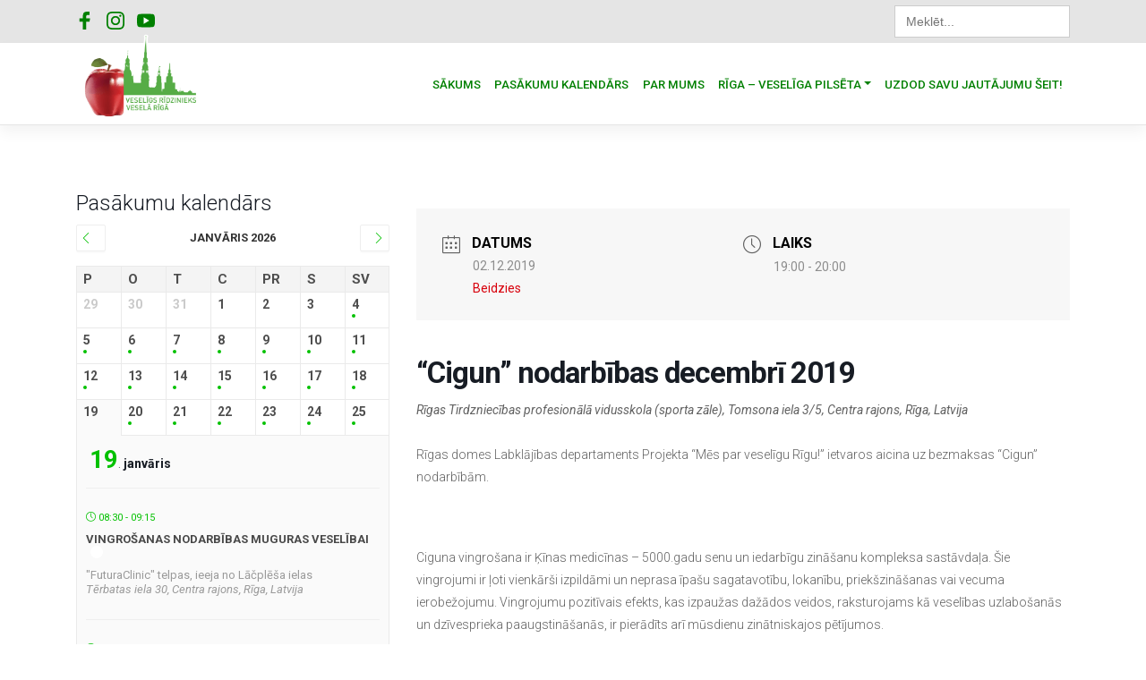

--- FILE ---
content_type: text/html; charset=UTF-8
request_url: https://veseligsridzinieks.lv/nodarbibas/cigun-nodarbibas-decembri-2019-8/
body_size: 74782
content:
<!DOCTYPE html>
<html lang="lv-LV">
<head>
    <meta charset="UTF-8">
    <meta name="viewport" content="width=device-width, initial-scale=1">
    <meta http-equiv="X-UA-Compatible" content="IE=edge">
    <link rel="profile" href="https://gmpg.org/xfn/11">

<!-- Global site tag (gtag.js) - Google Analytics -->



<script src="https://cdn.jsdelivr.net/npm/jquery@3.5.1/dist/jquery.min.js"></script>

<link rel="stylesheet" href="https://cdn.jsdelivr.net/gh/fancyapps/fancybox@3.5.7/dist/jquery.fancybox.min.css" />
<script src="https://cdn.jsdelivr.net/gh/fancyapps/fancybox@3.5.7/dist/jquery.fancybox.min.js"></script>

    
<meta name='robots' content='index, follow, max-image-preview:large, max-snippet:-1, max-video-preview:-1' />

	<!-- This site is optimized with the Yoast SEO plugin v26.7 - https://yoast.com/wordpress/plugins/seo/ -->
	<title>“Cigun” nodarbības decembrī 2019 | Veselīgs rīdzinieks veselā Rīgā</title>
	<link rel="canonical" href="https://veseligsridzinieks.lv/nodarbibas/cigun-nodarbibas-decembri-2019-8/" />
	<meta property="og:locale" content="lv_LV" />
	<meta property="og:type" content="article" />
	<meta property="og:title" content="“Cigun” nodarbības decembrī 2019 | Veselīgs rīdzinieks veselā Rīgā" />
	<meta property="og:description" content="Rīgas domes Labklājības departaments Projekta “Mēs par veselīgu Rīgu!” ietvaros aicina uz bezmaksas “Cigun” nodarbībām. &nbsp; Ciguna vingrošana ir Ķīnas medicīnas &#8211; 5000.gadu senu un iedarbīgu zināšanu kompleksa sastāvdaļa. Šie vingrojumi ir ļoti vienkārši izpildāmi un neprasa īpašu sagatavotību, lokanību, priekšzināšanas vai vecuma ierobežojumu. Vingrojumu pozitīvais efekts, kas izpaužas dažādos veidos, raksturojams kā veselības uzlabošanās [&hellip;]" />
	<meta property="og:url" content="https://veseligsridzinieks.lv/nodarbibas/cigun-nodarbibas-decembri-2019-8/" />
	<meta property="og:site_name" content="Veselīgs rīdzinieks veselā Rīgā" />
	<meta property="article:publisher" content="https://www.facebook.com/veseligsridzinieks.lv/" />
	<meta property="og:image" content="https://veseligsridzinieks.lv/wp-content/uploads/2020/08/vesridz_logoL.jpg" />
	<meta property="og:image:width" content="1920" />
	<meta property="og:image:height" content="1080" />
	<meta property="og:image:type" content="image/jpeg" />
	<meta name="twitter:card" content="summary_large_image" />
	<meta name="twitter:label1" content="Est. reading time" />
	<meta name="twitter:data1" content="1 minūte" />
	<script type="application/ld+json" class="yoast-schema-graph">{"@context":"https://schema.org","@graph":[{"@type":"WebPage","@id":"https://veseligsridzinieks.lv/nodarbibas/cigun-nodarbibas-decembri-2019-8/","url":"https://veseligsridzinieks.lv/nodarbibas/cigun-nodarbibas-decembri-2019-8/","name":"“Cigun” nodarbības decembrī 2019 | Veselīgs rīdzinieks veselā Rīgā","isPartOf":{"@id":"https://veseligsridzinieks.lv/#website"},"datePublished":"2019-12-08T17:02:14+00:00","breadcrumb":{"@id":"https://veseligsridzinieks.lv/nodarbibas/cigun-nodarbibas-decembri-2019-8/#breadcrumb"},"inLanguage":"lv-LV","potentialAction":[{"@type":"ReadAction","target":["https://veseligsridzinieks.lv/nodarbibas/cigun-nodarbibas-decembri-2019-8/"]}]},{"@type":"BreadcrumbList","@id":"https://veseligsridzinieks.lv/nodarbibas/cigun-nodarbibas-decembri-2019-8/#breadcrumb","itemListElement":[{"@type":"ListItem","position":1,"name":"Home","item":"https://veseligsridzinieks.lv/"},{"@type":"ListItem","position":2,"name":"Nodarbības","item":"https://veseligsridzinieks.lv/nodarbibas/"},{"@type":"ListItem","position":3,"name":"“Cigun” nodarbības decembrī 2019"}]},{"@type":"WebSite","@id":"https://veseligsridzinieks.lv/#website","url":"https://veseligsridzinieks.lv/","name":"Veselīgs rīdzinieks veselā Rīgā","description":"Mēs par veselīgu Rīgu!","publisher":{"@id":"https://veseligsridzinieks.lv/#organization"},"alternateName":"Veselīga Rīga","potentialAction":[{"@type":"SearchAction","target":{"@type":"EntryPoint","urlTemplate":"https://veseligsridzinieks.lv/?s={search_term_string}"},"query-input":{"@type":"PropertyValueSpecification","valueRequired":true,"valueName":"search_term_string"}}],"inLanguage":"lv-LV"},{"@type":"Organization","@id":"https://veseligsridzinieks.lv/#organization","name":"Veselīgs Rīdzinieks","alternateName":"Veselīga Rīga","url":"https://veseligsridzinieks.lv/","logo":{"@type":"ImageObject","inLanguage":"lv-LV","@id":"https://veseligsridzinieks.lv/#/schema/logo/image/","url":"https://veseligsridzinieks.lv/wp-content/uploads/2020/08/vesridz_logoL.jpg","contentUrl":"https://veseligsridzinieks.lv/wp-content/uploads/2020/08/vesridz_logoL.jpg","width":1920,"height":1080,"caption":"Veselīgs Rīdzinieks"},"image":{"@id":"https://veseligsridzinieks.lv/#/schema/logo/image/"},"sameAs":["https://www.facebook.com/veseligsridzinieks.lv/","https://www.instagram.com/veseligsridzinieks/","https://www.youtube.com/user/LDRiga/videos"]}]}</script>
	<!-- / Yoast SEO plugin. -->


<link rel='dns-prefetch' href='//cdn.jsdelivr.net' />
<link rel='dns-prefetch' href='//www.googletagmanager.com' />
<link rel='dns-prefetch' href='//use.fontawesome.com' />
<link rel='dns-prefetch' href='//fonts.googleapis.com' />
<link href='https://cdn.jsdelivr.net' crossorigin='anonymous' rel='preconnect' />
<link href='https://use.fontawesome.com' crossorigin='anonymous' rel='preconnect' />
<style id='wp-img-auto-sizes-contain-inline-css' type='text/css'>
img:is([sizes=auto i],[sizes^="auto," i]){contain-intrinsic-size:3000px 1500px}
/*# sourceURL=wp-img-auto-sizes-contain-inline-css */
</style>

<link rel='stylesheet' id='mec-select2-style-css' href='https://veseligsridzinieks.lv/wp-content/plugins/modern-events-calendar/assets/packages/select2/select2.min.css?ver=5.13.1' type='text/css' media='all' />
<link rel='stylesheet' id='mec-font-icons-css' href='https://veseligsridzinieks.lv/wp-content/plugins/modern-events-calendar/assets/css/iconfonts.css?ver=6.9' type='text/css' media='all' />
<link rel='stylesheet' id='mec-frontend-style-css' href='https://veseligsridzinieks.lv/wp-content/plugins/modern-events-calendar/assets/css/frontend.min.css?ver=5.13.1' type='text/css' media='all' />
<link rel='stylesheet' id='mec-tooltip-style-css' href='https://veseligsridzinieks.lv/wp-content/plugins/modern-events-calendar/assets/packages/tooltip/tooltip.css?ver=6.9' type='text/css' media='all' />
<link rel='stylesheet' id='mec-tooltip-shadow-style-css' href='https://veseligsridzinieks.lv/wp-content/plugins/modern-events-calendar/assets/packages/tooltip/tooltipster-sideTip-shadow.min.css?ver=6.9' type='text/css' media='all' />
<link rel='stylesheet' id='mec-featherlight-style-css' href='https://veseligsridzinieks.lv/wp-content/plugins/modern-events-calendar/assets/packages/featherlight/featherlight.css?ver=6.9' type='text/css' media='all' />
<link rel='stylesheet' id='mec-dynamic-styles-css' href='https://veseligsridzinieks.lv/wp-content/plugins/modern-events-calendar/assets/css/dyncss.css?ver=6.9' type='text/css' media='all' />
<style id='mec-dynamic-styles-inline-css' type='text/css'>
.mec-event-grid-minimal .mec-modal-booking-button:hover, .mec-timeline-event .mec-modal-booking-button, .mec-timetable-t2-col .mec-modal-booking-button:hover, .mec-event-container-classic .mec-modal-booking-button:hover, .mec-calendar-events-side .mec-modal-booking-button:hover, .mec-event-grid-yearly  .mec-modal-booking-button, .mec-events-agenda .mec-modal-booking-button, .mec-event-grid-simple .mec-modal-booking-button, .mec-event-list-minimal  .mec-modal-booking-button:hover, .mec-timeline-month-divider,  .mec-wrap.colorskin-custom .mec-totalcal-box .mec-totalcal-view span:hover,.mec-wrap.colorskin-custom .mec-calendar.mec-event-calendar-classic .mec-selected-day,.mec-wrap.colorskin-custom .mec-color, .mec-wrap.colorskin-custom .mec-event-sharing-wrap .mec-event-sharing > li:hover a, .mec-wrap.colorskin-custom .mec-color-hover:hover, .mec-wrap.colorskin-custom .mec-color-before *:before ,.mec-wrap.colorskin-custom .mec-widget .mec-event-grid-classic.owl-carousel .owl-nav i,.mec-wrap.colorskin-custom .mec-event-list-classic a.magicmore:hover,.mec-wrap.colorskin-custom .mec-event-grid-simple:hover .mec-event-title,.mec-wrap.colorskin-custom .mec-single-event .mec-event-meta dd.mec-events-event-categories:before,.mec-wrap.colorskin-custom .mec-single-event-date:before,.mec-wrap.colorskin-custom .mec-single-event-time:before,.mec-wrap.colorskin-custom .mec-events-meta-group.mec-events-meta-group-venue:before,.mec-wrap.colorskin-custom .mec-calendar .mec-calendar-side .mec-previous-month i,.mec-wrap.colorskin-custom .mec-calendar .mec-calendar-side .mec-next-month,.mec-wrap.colorskin-custom .mec-calendar .mec-calendar-side .mec-previous-month:hover,.mec-wrap.colorskin-custom .mec-calendar .mec-calendar-side .mec-next-month:hover,.mec-wrap.colorskin-custom .mec-calendar.mec-event-calendar-classic dt.mec-selected-day:hover,.mec-wrap.colorskin-custom .mec-infowindow-wp h5 a:hover, .colorskin-custom .mec-events-meta-group-countdown .mec-end-counts h3,.mec-calendar .mec-calendar-side .mec-next-month i,.mec-wrap .mec-totalcal-box i,.mec-calendar .mec-event-article .mec-event-title a:hover,.mec-attendees-list-details .mec-attendee-profile-link a:hover,.mec-wrap.colorskin-custom .mec-next-event-details li i, .mec-next-event-details i:before, .mec-marker-infowindow-wp .mec-marker-infowindow-count, .mec-next-event-details a,.mec-wrap.colorskin-custom .mec-events-masonry-cats a.mec-masonry-cat-selected,.lity .mec-color,.lity .mec-color-before :before,.lity .mec-color-hover:hover,.lity .mec-wrap .mec-color,.lity .mec-wrap .mec-color-before :before,.lity .mec-wrap .mec-color-hover:hover,.leaflet-popup-content .mec-color,.leaflet-popup-content .mec-color-before :before,.leaflet-popup-content .mec-color-hover:hover,.leaflet-popup-content .mec-wrap .mec-color,.leaflet-popup-content .mec-wrap .mec-color-before :before,.leaflet-popup-content .mec-wrap .mec-color-hover:hover, .mec-calendar.mec-calendar-daily .mec-calendar-d-table .mec-daily-view-day.mec-daily-view-day-active.mec-color, .mec-map-boxshow div .mec-map-view-event-detail.mec-event-detail i,.mec-map-boxshow div .mec-map-view-event-detail.mec-event-detail:hover,.mec-map-boxshow .mec-color,.mec-map-boxshow .mec-color-before :before,.mec-map-boxshow .mec-color-hover:hover,.mec-map-boxshow .mec-wrap .mec-color,.mec-map-boxshow .mec-wrap .mec-color-before :before,.mec-map-boxshow .mec-wrap .mec-color-hover:hover{color: #03c100}.mec-skin-carousel-container .mec-event-footer-carousel-type3 .mec-modal-booking-button:hover, .mec-wrap .mec-map-lightbox-wp.mec-event-list-classic .mec-event-date,.mec-wrap.colorskin-custom .mec-event-sharing .mec-event-share:hover .event-sharing-icon,.mec-wrap.colorskin-custom .mec-event-grid-clean .mec-event-date,.mec-wrap.colorskin-custom .mec-event-list-modern .mec-event-sharing > li:hover a i,.mec-wrap.colorskin-custom .mec-event-list-modern .mec-event-sharing .mec-event-share:hover .mec-event-sharing-icon,.mec-wrap.colorskin-custom .mec-event-list-modern .mec-event-sharing li:hover a i,.mec-wrap.colorskin-custom .mec-calendar:not(.mec-event-calendar-classic) .mec-selected-day,.mec-wrap.colorskin-custom .mec-calendar .mec-selected-day:hover,.mec-wrap.colorskin-custom .mec-calendar .mec-calendar-row  dt.mec-has-event:hover,.mec-wrap.colorskin-custom .mec-calendar .mec-has-event:after, .mec-wrap.colorskin-custom .mec-bg-color, .mec-wrap.colorskin-custom .mec-bg-color-hover:hover, .colorskin-custom .mec-event-sharing-wrap:hover > li, .mec-wrap.colorskin-custom .mec-totalcal-box .mec-totalcal-view span.mec-totalcalview-selected,.mec-wrap .flip-clock-wrapper ul li a div div.inn,.mec-wrap .mec-totalcal-box .mec-totalcal-view span.mec-totalcalview-selected,.event-carousel-type1-head .mec-event-date-carousel,.mec-event-countdown-style3 .mec-event-date,#wrap .mec-wrap article.mec-event-countdown-style1,.mec-event-countdown-style1 .mec-event-countdown-part3 a.mec-event-button,.mec-wrap .mec-event-countdown-style2,.mec-map-get-direction-btn-cnt input[type="submit"],.mec-booking button,span.mec-marker-wrap,.mec-wrap.colorskin-custom .mec-timeline-events-container .mec-timeline-event-date:before{background-color: #03c100;}.mec-skin-carousel-container .mec-event-footer-carousel-type3 .mec-modal-booking-button:hover, .mec-timeline-month-divider, .mec-wrap.colorskin-custom .mec-single-event .mec-speakers-details ul li .mec-speaker-avatar a:hover img,.mec-wrap.colorskin-custom .mec-event-list-modern .mec-event-sharing > li:hover a i,.mec-wrap.colorskin-custom .mec-event-list-modern .mec-event-sharing .mec-event-share:hover .mec-event-sharing-icon,.mec-wrap.colorskin-custom .mec-event-list-standard .mec-month-divider span:before,.mec-wrap.colorskin-custom .mec-single-event .mec-social-single:before,.mec-wrap.colorskin-custom .mec-single-event .mec-frontbox-title:before,.mec-wrap.colorskin-custom .mec-calendar .mec-calendar-events-side .mec-table-side-day, .mec-wrap.colorskin-custom .mec-border-color, .mec-wrap.colorskin-custom .mec-border-color-hover:hover, .colorskin-custom .mec-single-event .mec-frontbox-title:before, .colorskin-custom .mec-single-event .mec-events-meta-group-booking form > h4:before, .mec-wrap.colorskin-custom .mec-totalcal-box .mec-totalcal-view span.mec-totalcalview-selected,.mec-wrap .mec-totalcal-box .mec-totalcal-view span.mec-totalcalview-selected,.event-carousel-type1-head .mec-event-date-carousel:after,.mec-wrap.colorskin-custom .mec-events-masonry-cats a.mec-masonry-cat-selected, .mec-marker-infowindow-wp .mec-marker-infowindow-count, .mec-wrap.colorskin-custom .mec-events-masonry-cats a:hover{border-color: #03c100;}.mec-wrap.colorskin-custom .mec-event-countdown-style3 .mec-event-date:after,.mec-wrap.colorskin-custom .mec-month-divider span:before{border-bottom-color:#03c100;}.mec-wrap.colorskin-custom  article.mec-event-countdown-style1 .mec-event-countdown-part2:after{border-color: transparent transparent transparent #03c100;}.mec-wrap.colorskin-custom .mec-box-shadow-color { box-shadow: 0 4px 22px -7px #03c100;}.mec-timeline-event .mec-modal-booking-button, .mec-events-timeline-wrap:before, .mec-wrap.colorskin-custom .mec-timeline-event-local-time, .mec-wrap.colorskin-custom .mec-timeline-event-time ,.mec-wrap.colorskin-custom .mec-timeline-event-location { background: rgba(3,193,0,.11);}.mec-wrap.colorskin-custom .mec-timeline-events-container .mec-timeline-event-date:after { background: rgba(3,193,0,.3);}
/*# sourceURL=mec-dynamic-styles-inline-css */
</style>
<link rel='stylesheet' id='mec-lity-style-css' href='https://veseligsridzinieks.lv/wp-content/plugins/modern-events-calendar/assets/packages/lity/lity.min.css?ver=6.9' type='text/css' media='all' />
<style id='wp-emoji-styles-inline-css' type='text/css'>

	img.wp-smiley, img.emoji {
		display: inline !important;
		border: none !important;
		box-shadow: none !important;
		height: 1em !important;
		width: 1em !important;
		margin: 0 0.07em !important;
		vertical-align: -0.1em !important;
		background: none !important;
		padding: 0 !important;
	}
/*# sourceURL=wp-emoji-styles-inline-css */
</style>
<link rel='stylesheet' id='wp-block-library-css' href='https://veseligsridzinieks.lv/wp-includes/css/dist/block-library/style.min.css?ver=6.9' type='text/css' media='all' />
<style id='classic-theme-styles-inline-css' type='text/css'>
/*! This file is auto-generated */
.wp-block-button__link{color:#fff;background-color:#32373c;border-radius:9999px;box-shadow:none;text-decoration:none;padding:calc(.667em + 2px) calc(1.333em + 2px);font-size:1.125em}.wp-block-file__button{background:#32373c;color:#fff;text-decoration:none}
/*# sourceURL=/wp-includes/css/classic-themes.min.css */
</style>
<style id='safe-svg-svg-icon-style-inline-css' type='text/css'>
.safe-svg-cover{text-align:center}.safe-svg-cover .safe-svg-inside{display:inline-block;max-width:100%}.safe-svg-cover svg{fill:currentColor;height:100%;max-height:100%;max-width:100%;width:100%}

/*# sourceURL=https://veseligsridzinieks.lv/wp-content/plugins/safe-svg/dist/safe-svg-block-frontend.css */
</style>
<style id='pdfemb-pdf-embedder-viewer-style-inline-css' type='text/css'>
.wp-block-pdfemb-pdf-embedder-viewer{max-width:none}

/*# sourceURL=https://veseligsridzinieks.lv/wp-content/plugins/pdf-embedder/block/build/style-index.css */
</style>
<style id='global-styles-inline-css' type='text/css'>
:root{--wp--preset--aspect-ratio--square: 1;--wp--preset--aspect-ratio--4-3: 4/3;--wp--preset--aspect-ratio--3-4: 3/4;--wp--preset--aspect-ratio--3-2: 3/2;--wp--preset--aspect-ratio--2-3: 2/3;--wp--preset--aspect-ratio--16-9: 16/9;--wp--preset--aspect-ratio--9-16: 9/16;--wp--preset--color--black: #000000;--wp--preset--color--cyan-bluish-gray: #abb8c3;--wp--preset--color--white: #ffffff;--wp--preset--color--pale-pink: #f78da7;--wp--preset--color--vivid-red: #cf2e2e;--wp--preset--color--luminous-vivid-orange: #ff6900;--wp--preset--color--luminous-vivid-amber: #fcb900;--wp--preset--color--light-green-cyan: #7bdcb5;--wp--preset--color--vivid-green-cyan: #00d084;--wp--preset--color--pale-cyan-blue: #8ed1fc;--wp--preset--color--vivid-cyan-blue: #0693e3;--wp--preset--color--vivid-purple: #9b51e0;--wp--preset--gradient--vivid-cyan-blue-to-vivid-purple: linear-gradient(135deg,rgb(6,147,227) 0%,rgb(155,81,224) 100%);--wp--preset--gradient--light-green-cyan-to-vivid-green-cyan: linear-gradient(135deg,rgb(122,220,180) 0%,rgb(0,208,130) 100%);--wp--preset--gradient--luminous-vivid-amber-to-luminous-vivid-orange: linear-gradient(135deg,rgb(252,185,0) 0%,rgb(255,105,0) 100%);--wp--preset--gradient--luminous-vivid-orange-to-vivid-red: linear-gradient(135deg,rgb(255,105,0) 0%,rgb(207,46,46) 100%);--wp--preset--gradient--very-light-gray-to-cyan-bluish-gray: linear-gradient(135deg,rgb(238,238,238) 0%,rgb(169,184,195) 100%);--wp--preset--gradient--cool-to-warm-spectrum: linear-gradient(135deg,rgb(74,234,220) 0%,rgb(151,120,209) 20%,rgb(207,42,186) 40%,rgb(238,44,130) 60%,rgb(251,105,98) 80%,rgb(254,248,76) 100%);--wp--preset--gradient--blush-light-purple: linear-gradient(135deg,rgb(255,206,236) 0%,rgb(152,150,240) 100%);--wp--preset--gradient--blush-bordeaux: linear-gradient(135deg,rgb(254,205,165) 0%,rgb(254,45,45) 50%,rgb(107,0,62) 100%);--wp--preset--gradient--luminous-dusk: linear-gradient(135deg,rgb(255,203,112) 0%,rgb(199,81,192) 50%,rgb(65,88,208) 100%);--wp--preset--gradient--pale-ocean: linear-gradient(135deg,rgb(255,245,203) 0%,rgb(182,227,212) 50%,rgb(51,167,181) 100%);--wp--preset--gradient--electric-grass: linear-gradient(135deg,rgb(202,248,128) 0%,rgb(113,206,126) 100%);--wp--preset--gradient--midnight: linear-gradient(135deg,rgb(2,3,129) 0%,rgb(40,116,252) 100%);--wp--preset--font-size--small: 13px;--wp--preset--font-size--medium: 20px;--wp--preset--font-size--large: 36px;--wp--preset--font-size--x-large: 42px;--wp--preset--spacing--20: 0.44rem;--wp--preset--spacing--30: 0.67rem;--wp--preset--spacing--40: 1rem;--wp--preset--spacing--50: 1.5rem;--wp--preset--spacing--60: 2.25rem;--wp--preset--spacing--70: 3.38rem;--wp--preset--spacing--80: 5.06rem;--wp--preset--shadow--natural: 6px 6px 9px rgba(0, 0, 0, 0.2);--wp--preset--shadow--deep: 12px 12px 50px rgba(0, 0, 0, 0.4);--wp--preset--shadow--sharp: 6px 6px 0px rgba(0, 0, 0, 0.2);--wp--preset--shadow--outlined: 6px 6px 0px -3px rgb(255, 255, 255), 6px 6px rgb(0, 0, 0);--wp--preset--shadow--crisp: 6px 6px 0px rgb(0, 0, 0);}:where(.is-layout-flex){gap: 0.5em;}:where(.is-layout-grid){gap: 0.5em;}body .is-layout-flex{display: flex;}.is-layout-flex{flex-wrap: wrap;align-items: center;}.is-layout-flex > :is(*, div){margin: 0;}body .is-layout-grid{display: grid;}.is-layout-grid > :is(*, div){margin: 0;}:where(.wp-block-columns.is-layout-flex){gap: 2em;}:where(.wp-block-columns.is-layout-grid){gap: 2em;}:where(.wp-block-post-template.is-layout-flex){gap: 1.25em;}:where(.wp-block-post-template.is-layout-grid){gap: 1.25em;}.has-black-color{color: var(--wp--preset--color--black) !important;}.has-cyan-bluish-gray-color{color: var(--wp--preset--color--cyan-bluish-gray) !important;}.has-white-color{color: var(--wp--preset--color--white) !important;}.has-pale-pink-color{color: var(--wp--preset--color--pale-pink) !important;}.has-vivid-red-color{color: var(--wp--preset--color--vivid-red) !important;}.has-luminous-vivid-orange-color{color: var(--wp--preset--color--luminous-vivid-orange) !important;}.has-luminous-vivid-amber-color{color: var(--wp--preset--color--luminous-vivid-amber) !important;}.has-light-green-cyan-color{color: var(--wp--preset--color--light-green-cyan) !important;}.has-vivid-green-cyan-color{color: var(--wp--preset--color--vivid-green-cyan) !important;}.has-pale-cyan-blue-color{color: var(--wp--preset--color--pale-cyan-blue) !important;}.has-vivid-cyan-blue-color{color: var(--wp--preset--color--vivid-cyan-blue) !important;}.has-vivid-purple-color{color: var(--wp--preset--color--vivid-purple) !important;}.has-black-background-color{background-color: var(--wp--preset--color--black) !important;}.has-cyan-bluish-gray-background-color{background-color: var(--wp--preset--color--cyan-bluish-gray) !important;}.has-white-background-color{background-color: var(--wp--preset--color--white) !important;}.has-pale-pink-background-color{background-color: var(--wp--preset--color--pale-pink) !important;}.has-vivid-red-background-color{background-color: var(--wp--preset--color--vivid-red) !important;}.has-luminous-vivid-orange-background-color{background-color: var(--wp--preset--color--luminous-vivid-orange) !important;}.has-luminous-vivid-amber-background-color{background-color: var(--wp--preset--color--luminous-vivid-amber) !important;}.has-light-green-cyan-background-color{background-color: var(--wp--preset--color--light-green-cyan) !important;}.has-vivid-green-cyan-background-color{background-color: var(--wp--preset--color--vivid-green-cyan) !important;}.has-pale-cyan-blue-background-color{background-color: var(--wp--preset--color--pale-cyan-blue) !important;}.has-vivid-cyan-blue-background-color{background-color: var(--wp--preset--color--vivid-cyan-blue) !important;}.has-vivid-purple-background-color{background-color: var(--wp--preset--color--vivid-purple) !important;}.has-black-border-color{border-color: var(--wp--preset--color--black) !important;}.has-cyan-bluish-gray-border-color{border-color: var(--wp--preset--color--cyan-bluish-gray) !important;}.has-white-border-color{border-color: var(--wp--preset--color--white) !important;}.has-pale-pink-border-color{border-color: var(--wp--preset--color--pale-pink) !important;}.has-vivid-red-border-color{border-color: var(--wp--preset--color--vivid-red) !important;}.has-luminous-vivid-orange-border-color{border-color: var(--wp--preset--color--luminous-vivid-orange) !important;}.has-luminous-vivid-amber-border-color{border-color: var(--wp--preset--color--luminous-vivid-amber) !important;}.has-light-green-cyan-border-color{border-color: var(--wp--preset--color--light-green-cyan) !important;}.has-vivid-green-cyan-border-color{border-color: var(--wp--preset--color--vivid-green-cyan) !important;}.has-pale-cyan-blue-border-color{border-color: var(--wp--preset--color--pale-cyan-blue) !important;}.has-vivid-cyan-blue-border-color{border-color: var(--wp--preset--color--vivid-cyan-blue) !important;}.has-vivid-purple-border-color{border-color: var(--wp--preset--color--vivid-purple) !important;}.has-vivid-cyan-blue-to-vivid-purple-gradient-background{background: var(--wp--preset--gradient--vivid-cyan-blue-to-vivid-purple) !important;}.has-light-green-cyan-to-vivid-green-cyan-gradient-background{background: var(--wp--preset--gradient--light-green-cyan-to-vivid-green-cyan) !important;}.has-luminous-vivid-amber-to-luminous-vivid-orange-gradient-background{background: var(--wp--preset--gradient--luminous-vivid-amber-to-luminous-vivid-orange) !important;}.has-luminous-vivid-orange-to-vivid-red-gradient-background{background: var(--wp--preset--gradient--luminous-vivid-orange-to-vivid-red) !important;}.has-very-light-gray-to-cyan-bluish-gray-gradient-background{background: var(--wp--preset--gradient--very-light-gray-to-cyan-bluish-gray) !important;}.has-cool-to-warm-spectrum-gradient-background{background: var(--wp--preset--gradient--cool-to-warm-spectrum) !important;}.has-blush-light-purple-gradient-background{background: var(--wp--preset--gradient--blush-light-purple) !important;}.has-blush-bordeaux-gradient-background{background: var(--wp--preset--gradient--blush-bordeaux) !important;}.has-luminous-dusk-gradient-background{background: var(--wp--preset--gradient--luminous-dusk) !important;}.has-pale-ocean-gradient-background{background: var(--wp--preset--gradient--pale-ocean) !important;}.has-electric-grass-gradient-background{background: var(--wp--preset--gradient--electric-grass) !important;}.has-midnight-gradient-background{background: var(--wp--preset--gradient--midnight) !important;}.has-small-font-size{font-size: var(--wp--preset--font-size--small) !important;}.has-medium-font-size{font-size: var(--wp--preset--font-size--medium) !important;}.has-large-font-size{font-size: var(--wp--preset--font-size--large) !important;}.has-x-large-font-size{font-size: var(--wp--preset--font-size--x-large) !important;}
:where(.wp-block-post-template.is-layout-flex){gap: 1.25em;}:where(.wp-block-post-template.is-layout-grid){gap: 1.25em;}
:where(.wp-block-term-template.is-layout-flex){gap: 1.25em;}:where(.wp-block-term-template.is-layout-grid){gap: 1.25em;}
:where(.wp-block-columns.is-layout-flex){gap: 2em;}:where(.wp-block-columns.is-layout-grid){gap: 2em;}
:root :where(.wp-block-pullquote){font-size: 1.5em;line-height: 1.6;}
/*# sourceURL=global-styles-inline-css */
</style>
<link rel='stylesheet' id='aps-animate-css-css' href='https://veseligsridzinieks.lv/wp-content/plugins/accesspress-social-icons/css/animate.css?ver=1.8.5' type='text/css' media='all' />
<link rel='stylesheet' id='aps-frontend-css-css' href='https://veseligsridzinieks.lv/wp-content/plugins/accesspress-social-icons/css/frontend.css?ver=1.8.5' type='text/css' media='all' />
<link rel='stylesheet' id='link-widget-title-css' href='https://veseligsridzinieks.lv/wp-content/plugins/link-widget-title/public/css/link-widget-title-public.css?ver=1.0.1' type='text/css' media='all' />
<link rel='stylesheet' id='ivory-search-styles-css' href='https://veseligsridzinieks.lv/wp-content/plugins/add-search-to-menu/public/css/ivory-search.min.css?ver=5.5.13' type='text/css' media='all' />
<link rel='stylesheet' id='wp-bootstrap-starter-bootstrap-css-css' href='https://cdn.jsdelivr.net/npm/bootstrap@4.3.1/dist/css/bootstrap.min.css?ver=6.9' type='text/css' media='all' />
<link rel='stylesheet' id='wp-bootstrap-starter-fontawesome-cdn-css' href='https://use.fontawesome.com/releases/v5.10.2/css/all.css?ver=6.9' type='text/css' media='all' />
<link rel='stylesheet' id='wp-bootstrap-starter-style-css' href='https://veseligsridzinieks.lv/wp-content/themes/wp-bootstrap-starter/style.css?ver=1762956579' type='text/css' media='all' />
<link rel='stylesheet' id='wp-bootstrap-starter-roboto-font-css' href='https://fonts.googleapis.com/css?family=Roboto%3A300%2C300i%2C400%2C400i%2C500%2C500i%2C700%2C700i%2C900%2C900i&#038;ver=6.9' type='text/css' media='all' />
<link rel='stylesheet' id='wp-bootstrap-starter-roboto-roboto-css' href='https://veseligsridzinieks.lv/wp-content/themes/wp-bootstrap-starter/inc/assets/css/presets/typography/roboto-roboto.css?ver=6.9' type='text/css' media='all' />
<link rel='stylesheet' id='heateor_sss_frontend_css-css' href='https://veseligsridzinieks.lv/wp-content/plugins/sassy-social-share/public/css/sassy-social-share-public.css?ver=3.3.79' type='text/css' media='all' />
<style id='heateor_sss_frontend_css-inline-css' type='text/css'>
.heateor_sss_button_instagram span.heateor_sss_svg,a.heateor_sss_instagram span.heateor_sss_svg{background:radial-gradient(circle at 30% 107%,#fdf497 0,#fdf497 5%,#fd5949 45%,#d6249f 60%,#285aeb 90%)}.heateor_sss_horizontal_sharing .heateor_sss_svg,.heateor_sss_standard_follow_icons_container .heateor_sss_svg{color:#fff;border-width:0px;border-style:solid;border-color:transparent}.heateor_sss_horizontal_sharing .heateorSssTCBackground{color:#666}.heateor_sss_horizontal_sharing span.heateor_sss_svg:hover,.heateor_sss_standard_follow_icons_container span.heateor_sss_svg:hover{border-color:transparent;}.heateor_sss_vertical_sharing span.heateor_sss_svg,.heateor_sss_floating_follow_icons_container span.heateor_sss_svg{color:#fff;border-width:0px;border-style:solid;border-color:transparent;}.heateor_sss_vertical_sharing .heateorSssTCBackground{color:#666;}.heateor_sss_vertical_sharing span.heateor_sss_svg:hover,.heateor_sss_floating_follow_icons_container span.heateor_sss_svg:hover{border-color:transparent;}@media screen and (max-width:783px) {.heateor_sss_vertical_sharing{display:none!important}}div.heateor_sss_mobile_footer{display:none;}@media screen and (max-width:783px){div.heateor_sss_bottom_sharing .heateorSssTCBackground{background-color:white}div.heateor_sss_bottom_sharing{width:100%!important;left:0!important;}div.heateor_sss_bottom_sharing a{width:10% !important;}div.heateor_sss_bottom_sharing .heateor_sss_svg{width: 100% !important;}div.heateor_sss_bottom_sharing div.heateorSssTotalShareCount{font-size:1em!important;line-height:28px!important}div.heateor_sss_bottom_sharing div.heateorSssTotalShareText{font-size:.7em!important;line-height:0px!important}div.heateor_sss_mobile_footer{display:block;height:40px;}.heateor_sss_bottom_sharing{padding:0!important;display:block!important;width:auto!important;bottom:-2px!important;top: auto!important;}.heateor_sss_bottom_sharing .heateor_sss_square_count{line-height:inherit;}.heateor_sss_bottom_sharing .heateorSssSharingArrow{display:none;}.heateor_sss_bottom_sharing .heateorSssTCBackground{margin-right:1.1em!important}}
/*# sourceURL=heateor_sss_frontend_css-inline-css */
</style>
<script type="text/javascript" src="https://veseligsridzinieks.lv/wp-includes/js/jquery/jquery.min.js?ver=3.7.1" id="jquery-core-js"></script>
<script type="text/javascript" src="https://veseligsridzinieks.lv/wp-includes/js/jquery/jquery-migrate.min.js?ver=3.4.1" id="jquery-migrate-js"></script>
<script type="text/javascript" id="mec-frontend-script-js-extra">
/* <![CDATA[ */
var mecdata = {"day":"diena","days":"dienas","hour":"stunda","hours":"stundas","minute":"min\u016bte","minutes":"min\u016btes","second":"sekunde","seconds":"sekundes","elementor_edit_mode":"no","recapcha_key":"","ajax_url":"https://veseligsridzinieks.lv/wp-admin/admin-ajax.php","fes_nonce":"c7b06bc9d6","current_year":"2026","current_month":"01","datepicker_format":"dd.mm.yy&d.m.Y"};
//# sourceURL=mec-frontend-script-js-extra
/* ]]> */
</script>
<script type="text/javascript" src="https://veseligsridzinieks.lv/wp-content/plugins/modern-events-calendar/assets/js/frontend.js?ver=5.13.1" id="mec-frontend-script-js"></script>
<script type="text/javascript" src="https://veseligsridzinieks.lv/wp-content/plugins/modern-events-calendar/assets/js/events.js?ver=5.13.1" id="mec-events-script-js"></script>
<script type="text/javascript" src="https://veseligsridzinieks.lv/wp-content/plugins/accesspress-social-icons/js/frontend.js?ver=1.8.5" id="aps-frontend-js-js"></script>
<script type="text/javascript" src="https://veseligsridzinieks.lv/wp-content/plugins/link-widget-title/public/js/link-widget-title-public.js?ver=1.0.1" id="link-widget-title-js"></script>

<!-- Google tag (gtag.js) snippet added by Site Kit -->
<!-- Google Analytics snippet added by Site Kit -->
<script type="text/javascript" src="https://www.googletagmanager.com/gtag/js?id=GT-TQVWGKB9" id="google_gtagjs-js" async></script>
<script type="text/javascript" id="google_gtagjs-js-after">
/* <![CDATA[ */
window.dataLayer = window.dataLayer || [];function gtag(){dataLayer.push(arguments);}
gtag("set","linker",{"domains":["veseligsridzinieks.lv"]});
gtag("js", new Date());
gtag("set", "developer_id.dZTNiMT", true);
gtag("config", "GT-TQVWGKB9");
 window._googlesitekit = window._googlesitekit || {}; window._googlesitekit.throttledEvents = []; window._googlesitekit.gtagEvent = (name, data) => { var key = JSON.stringify( { name, data } ); if ( !! window._googlesitekit.throttledEvents[ key ] ) { return; } window._googlesitekit.throttledEvents[ key ] = true; setTimeout( () => { delete window._googlesitekit.throttledEvents[ key ]; }, 5 ); gtag( "event", name, { ...data, event_source: "site-kit" } ); }; 
//# sourceURL=google_gtagjs-js-after
/* ]]> */
</script>
<meta name="generator" content="Site Kit by Google 1.170.0" /><!-- Matomo -->
<script>
  var _paq = window._paq = window._paq || [];
  /* tracker methods like "setCustomDimension" should be called before "trackPageView" */
  _paq.push(["setDoNotTrack", true]);
  _paq.push(["disableCookies"]);
  _paq.push(['trackPageView']);
  _paq.push(['enableLinkTracking']);
  _paq.push(['HeatmapSessionRecording::disable']);
  (function() {
    var u="//matomo.riga.lv/";
    _paq.push(['setTrackerUrl', u+'matomo.php']);
    _paq.push(['setSiteId', '24']);
    var d=document, g=d.createElement('script'), s=d.getElementsByTagName('script')[0];
    g.async=true; g.src=u+'matomo.js'; s.parentNode.insertBefore(g,s);
  })();
</script>
<!-- End Matomo Code -->
<link rel="pingback" href="https://veseligsridzinieks.lv/xmlrpc.php">    <style type="text/css">
        #page-sub-header { background: #28a000; }
    </style>
    <meta name="generator" content="Elementor 3.34.1; features: e_font_icon_svg, additional_custom_breakpoints; settings: css_print_method-external, google_font-enabled, font_display-swap">
			<style>
				.e-con.e-parent:nth-of-type(n+4):not(.e-lazyloaded):not(.e-no-lazyload),
				.e-con.e-parent:nth-of-type(n+4):not(.e-lazyloaded):not(.e-no-lazyload) * {
					background-image: none !important;
				}
				@media screen and (max-height: 1024px) {
					.e-con.e-parent:nth-of-type(n+3):not(.e-lazyloaded):not(.e-no-lazyload),
					.e-con.e-parent:nth-of-type(n+3):not(.e-lazyloaded):not(.e-no-lazyload) * {
						background-image: none !important;
					}
				}
				@media screen and (max-height: 640px) {
					.e-con.e-parent:nth-of-type(n+2):not(.e-lazyloaded):not(.e-no-lazyload),
					.e-con.e-parent:nth-of-type(n+2):not(.e-lazyloaded):not(.e-no-lazyload) * {
						background-image: none !important;
					}
				}
			</style>
			<link rel="icon" href="https://veseligsridzinieks.lv/wp-content/uploads/2017/10/cropped-ābols-ikonai-32x32.png" sizes="32x32" />
<link rel="icon" href="https://veseligsridzinieks.lv/wp-content/uploads/2017/10/cropped-ābols-ikonai-192x192.png" sizes="192x192" />
<link rel="apple-touch-icon" href="https://veseligsridzinieks.lv/wp-content/uploads/2017/10/cropped-ābols-ikonai-180x180.png" />
<meta name="msapplication-TileImage" content="https://veseligsridzinieks.lv/wp-content/uploads/2017/10/cropped-ābols-ikonai-270x270.png" />
		<style type="text/css" id="wp-custom-css">
			/* Kopējie stili */
.pdfemb-prev, .pdfemb-next, .pdfemb-zoomout, .pdfemb-zoomin {
    padding: 10px 15px;
    border: 0;
    background-color: green;
    border-radius: 4px;
    color: white;
    cursor: pointer;
    font-weight: bold;
    min-width: 40px; /* Nodrošina, ka poga nav par mazu */
}

/* Simboli */
.pdfemb-prev::before { content: "\2190"; }
.pdfemb-next::after { content: "\2192"; }
.pdfemb-zoomout::before { content: "\2212"; }
.pdfemb-zoomin::before { content: "\002B"; }

/* 1. Izveidojam atstarpes starp pašām pogām */
.pdfemb-prev, .pdfemb-zoomout {
    margin-right: 10px !important; /* Atstarpe pēc pirmās un trešās pogas */
}

/* 2. Pievienojam atstarpi starp pogām un blakus esošo tekstu (Page... / Zoom...) */
.pdfemb-next, .pdfemb-zoomin, .pdfemb-page-area {
    margin-right: 15px !important; 
}

/* 3. Sakārtojam pogu iekšpusi, lai simboli būtu centrā */
.pdfemb-prev, .pdfemb-next, .pdfemb-zoomout, .pdfemb-zoomin {
    display: inline-flex !important;
    align-items: center;
    justify-content: center;
    width: 40px;  /* Padarām visas pogas vienādi platas (kvadrātveida) */
    height: 40px; /* Padarām visas pogas vienādi augstas */
    padding: 0 !important; /* Noņemam lieko paddingu, jo izmantojam width/height */
    vertical-align: middle;
}

/* Simbolu izmērs (ja vēlies tos lielākus) */
.pdfemb-prev::before, .pdfemb-next::after, 
.pdfemb-zoomout::before, .pdfemb-zoomin::before {
    font-size: 18px;
}

/* Animācija PDF pogām */
.pdfemb-prev:hover, .pdfemb-next:hover, .pdfemb-zoomout:hover, .pdfemb-zoomin:hover {
    background-color: darkgreen;
    transition: 0.3s;
}



/* Centrējums pogām */
.pdfemb-toolbar {
	display: inline-flex !important;
    align-items: center !important;
    justify-content: center !important;
}

/* SEO text display = none*/
p.SEOtext {
	display: none;
	
}		</style>
					<style type="text/css">
					</style>
		

<body class="wp-singular mec-events-template-default single single-mec-events postid-21047 wp-theme-wp-bootstrap-starter wp-bootstrap-starter group-blog elementor-default elementor-kit-42103">
<div id="page" class="site">
	<a class="skip-link screen-reader-text" href="#content">Skip to content</a>
    <div class="topheader">
    <div class="container">
        <div class="aps-social-icon-wrapper">
                    <div class="aps-group-horizontal">
                                    <div class="aps-each-icon icon-1-1" style="margin:px;" data-aps-tooltip="Facebook" data-aps-tooltip-enabled="0" data-aps-tooltip-bg="#000" data-aps-tooltip-color="#fff">
                    <a href="https://www.facebook.com/VeseligaRiga" target="_blank" class="aps-icon-link animated " data-animation-class="">
                                                <img src="https://www.veseligsridzinieks.lv/wp-content/uploads/2020/04/iconfinder-icon-1.svg" alt="Facebook">
                                            </a>
                    <span class="aps-icon-tooltip aps-icon-tooltip-bottom" style="display: none;"></span>
                    <style class="aps-icon-front-style">.icon-1-1 img{height:30px;width:px;opacity:1;-moz-box-shadow:0px 0px 0px 0 ;-webkit-box-shadow:0px 0px 0px 0 ;box-shadow:0px 0px 0px 0 ;padding:px;}.icon-1-1 .aps-icon-tooltip:before{border-color:#000}</style>                </div>
                
                            <div class="aps-each-icon icon-1-2" style="margin:px;" data-aps-tooltip="Instagram" data-aps-tooltip-enabled="0" data-aps-tooltip-bg="#000" data-aps-tooltip-color="#fff">
                    <a href="https://www.instagram.com/riga.lv" target="_blank" class="aps-icon-link animated " data-animation-class="">
                                                <img src="https://www.veseligsridzinieks.lv/wp-content/uploads/2020/04/iconfinder-icon-2.svg" alt="Instagram">
                                            </a>
                    <span class="aps-icon-tooltip aps-icon-tooltip-bottom" style="display: none;"></span>
                    <style class="aps-icon-front-style">.icon-1-2 img{height:30px;width:px;opacity:1;-moz-box-shadow:0px 0px 0px 0 ;-webkit-box-shadow:0px 0px 0px 0 ;box-shadow:0px 0px 0px 0 ;padding:px;}.icon-1-2 .aps-icon-tooltip:before{border-color:#000}</style>                </div>
                
                            <div class="aps-each-icon icon-1-3" style="margin:px;" data-aps-tooltip="Youtube" data-aps-tooltip-enabled="0" data-aps-tooltip-bg="#000" data-aps-tooltip-color="#fff">
                    <a href="https://www.youtube.com/channel/UCMlps-qFCBSiQ8z-2HEwQ3g/videos" target="_blank" class="aps-icon-link animated " data-animation-class="">
                                                <img src="https://www.veseligsridzinieks.lv/wp-content/uploads/2020/04/iconfinder-icon.svg" alt="Youtube">
                                            </a>
                    <span class="aps-icon-tooltip aps-icon-tooltip-bottom" style="display: none;"></span>
                    <style class="aps-icon-front-style">.icon-1-3 img{height:30px;width:px;opacity:1;-moz-box-shadow:0px 0px 0px 0 ;-webkit-box-shadow:0px 0px 0px 0 ;box-shadow:0px 0px 0px 0 ;padding:px;}.icon-1-3 .aps-icon-tooltip:before{border-color:#000}</style>                </div>
                                </div>
                
            </div>
<form data-min-no-for-search=1 data-result-box-max-height=400 data-form-id=23446 class="is-search-form is-form-style is-form-style-2 is-form-id-23446 is-ajax-search" action="https://veseligsridzinieks.lv/" method="get" role="search" ><label for="is-search-input-23446"><span class="is-screen-reader-text">Search for:</span><input  type="search" id="is-search-input-23446" name="s" value="" class="is-search-input" placeholder="Meklēt..." autocomplete=off /><span class="is-loader-image" style="display: none;background-image:url(https://veseligsridzinieks.lv/wp-content/plugins/add-search-to-menu/public/images/spinner.gif);" ></span></label><input type="hidden" name="id" value="23446" /></form><div style="clear: both;"></div>
        </div>
        </div>
    	<header id="masthead" class="site-header navbar-static-top navbar-light" role="banner">

        <div class="container">
            <nav class="navbar navbar-expand-xl p-0">
                <div class="navbar-brand">
                                            <a href="https://veseligsridzinieks.lv/">
                            <img src="https://veseligsridzinieks.lv/wp-content/uploads/2020/08/vesridz_logo.png" alt="Veselīgs rīdzinieks veselā Rīgā">
                        </a>
                    
                </div>
                <button class="navbar-toggler" type="button" data-toggle="collapse" data-target="#main-nav" aria-controls="" aria-expanded="false" aria-label="Toggle navigation">
                    <span class="navbar-toggler-icon"></span>
                </button>

                <div id="main-nav" class="collapse navbar-collapse justify-content-end"><ul id="menu-main-menu" class="navbar-nav "><li itemscope="itemscope" itemtype="https://www.schema.org/SiteNavigationElement" id="menu-item-24462" class="menu-item menu-item-type-custom menu-item-object-custom menu-item-24462 nav-item"><a title="Sākums" href="/" class="nav-link">Sākums</a></li>
<li itemscope="itemscope" itemtype="https://www.schema.org/SiteNavigationElement" id="menu-item-28197" class="menu-item menu-item-type-custom menu-item-object-custom menu-item-28197 nav-item"><a title="Pasākumu kalendārs" href="https://veseligsridzinieks.lv/nodarbibas/" class="nav-link">Pasākumu kalendārs</a></li>
<li itemscope="itemscope" itemtype="https://www.schema.org/SiteNavigationElement" id="menu-item-28973" class="menu-item menu-item-type-post_type menu-item-object-page menu-item-28973 nav-item"><a title="Par mums" href="https://veseligsridzinieks.lv/par-mums/" class="nav-link">Par mums</a></li>
<li itemscope="itemscope" itemtype="https://www.schema.org/SiteNavigationElement" id="menu-item-24423" class="menu-item menu-item-type-post_type menu-item-object-page menu-item-has-children dropdown menu-item-24423 nav-item"><a title="Rīga – veselīga pilsēta" href="#" data-toggle="dropdown" aria-haspopup="true" aria-expanded="false" class="dropdown-toggle nav-link" id="menu-item-dropdown-24423">Rīga – veselīga pilsēta</a>
<ul class="dropdown-menu" aria-labelledby="menu-item-dropdown-24423" role="menu">
	<li itemscope="itemscope" itemtype="https://www.schema.org/SiteNavigationElement" id="menu-item-28217" class="menu-item menu-item-type-post_type menu-item-object-page menu-item-28217 nav-item"><a title="Veselības istabas" href="https://veseligsridzinieks.lv/veselibas-istabas/" class="dropdown-item">Veselības istabas</a></li>
	<li itemscope="itemscope" itemtype="https://www.schema.org/SiteNavigationElement" id="menu-item-30278" class="menu-item menu-item-type-post_type menu-item-object-page menu-item-30278 nav-item"><a title="Asinsdonoriem" href="https://veseligsridzinieks.lv/asinsdonoriem/" class="dropdown-item">Asinsdonoriem</a></li>
	<li itemscope="itemscope" itemtype="https://www.schema.org/SiteNavigationElement" id="menu-item-34255" class="menu-item menu-item-type-post_type menu-item-object-page menu-item-34255 nav-item"><a title="HIV profilakse" href="https://veseligsridzinieks.lv/hiv-profilakse/" class="dropdown-item">HIV profilakse</a></li>
	<li itemscope="itemscope" itemtype="https://www.schema.org/SiteNavigationElement" id="menu-item-24437" class="menu-item menu-item-type-taxonomy menu-item-object-category menu-item-24437 nav-item"><a title="Veselības aprūpes pakalpojumu pieejamība Rīgā" href="https://veseligsridzinieks.lv/category/veselibas-aprupes-pakalpojumu-pieejamiba-riga/" class="dropdown-item">Veselības aprūpes pakalpojumu pieejamība Rīgā</a></li>
	<li itemscope="itemscope" itemtype="https://www.schema.org/SiteNavigationElement" id="menu-item-24431" class="menu-item menu-item-type-post_type menu-item-object-page menu-item-24431 nav-item"><a title="Nacionālais veselīgo pašvaldību tīkls" href="https://veseligsridzinieks.lv/nacionalais-veseligo-pasvaldibu-tikls/" class="dropdown-item">Nacionālais veselīgo pašvaldību tīkls</a></li>
	<li itemscope="itemscope" itemtype="https://www.schema.org/SiteNavigationElement" id="menu-item-24430" class="menu-item menu-item-type-post_type menu-item-object-page menu-item-24430 nav-item"><a title="Veselības veicināšanas Eiropas sadarbības tīkls" href="https://veseligsridzinieks.lv/eurohealthnet/" class="dropdown-item">Veselības veicināšanas Eiropas sadarbības tīkls</a></li>
	<li itemscope="itemscope" itemtype="https://www.schema.org/SiteNavigationElement" id="menu-item-34366" class="menu-item menu-item-type-post_type menu-item-object-page menu-item-34366 nav-item"><a title="Projekts &#8220;Mentality&#8221;" href="https://veseligsridzinieks.lv/projekti/projekts-mentality/" class="dropdown-item">Projekts &#8220;Mentality&#8221;</a></li>
	<li itemscope="itemscope" itemtype="https://www.schema.org/SiteNavigationElement" id="menu-item-24436" class="menu-item menu-item-type-taxonomy menu-item-object-category menu-item-24436 nav-item"><a title="Nodarbības, lekcijas" href="https://veseligsridzinieks.lv/category/aktualitates/seminari_lekcijas_nodarbibas/" class="dropdown-item">Nodarbības, lekcijas</a></li>
</ul>
</li>
<li itemscope="itemscope" itemtype="https://www.schema.org/SiteNavigationElement" id="menu-item-24444" class="menu-item menu-item-type-post_type menu-item-object-page menu-item-24444 nav-item"><a title="Uzdod savu jautājumu šeit!" href="https://veseligsridzinieks.lv/jautajumi-un-atbildes-2/" class="nav-link">Uzdod savu jautājumu šeit!</a></li>
</ul></div>
            
            </nav>
        </div>
	</header>
	<div id="content" class="site-content">
		<div class="container">
			<div class="row">
                
    <section id="main-content" class="mec-container">

        
        
            <div class="mec-wrap colorskin-custom clearfix " id="mec_skin_6948">
    <article class="row mec-single-event mec-single-modern">

        <!-- start breadcrumbs -->
                <!-- end breadcrumbs -->

        <div class="mec-events-event-image"></div>
        <div class="col-md-4 mec-no-image">

            
                        <!-- Speakers Module -->
            
            <!-- Local Time Module -->
                        
                        <!-- Attendees List Module -->
                        
            <!-- Next Previous Module -->
                        
            <!-- Weather Module -->
            
            <!-- QRCode Module -->
            
            <!-- Widgets -->
            <div id="mec_mec_widget-2" class="widget widget_mec_mec_widget"><h4 class="widget-title">Pasākumu kalendārs</h4><div id="mec_skin_145" class="mec-wrap colorskin-custom mec-widget  ">
    
        
    <div class="mec-calendar mec-box-calendar mec-event-calendar-classic mec-event-container-classic">
                <div class="mec-calendar-side mec-clear">
                        <div class="mec-skin-monthly-view-month-navigator-container">
                <div class="mec-month-navigator" id="mec_month_navigator_145_202601"><div class="mec-previous-month mec-load-month mec-previous-month" data-mec-year="2025" data-mec-month="12"><i class="mec-sl-angle-left"></i> decembris</div><div class="mec-calendar-header"><h2>janvāris 2026</h2></div><div class="mec-next-month mec-load-month mec-next-month" data-mec-year="2026" data-mec-month="02">februāris <i class="mec-sl-angle-right"></i></div></div>
            </div>
            
            <div class="mec-calendar-table" id="mec_skin_events_145">
                <div class="mec-month-container mec-month-container-selected" id="mec_monthly_view_month_145_202601" data-month-id="202601"><dl class="mec-calendar-table-head"><dt class="mec-calendar-day-head">P</dt><dt class="mec-calendar-day-head">O</dt><dt class="mec-calendar-day-head">T</dt><dt class="mec-calendar-day-head">C</dt><dt class="mec-calendar-day-head">Pr</dt><dt class="mec-calendar-day-head">S</dt><dt class="mec-calendar-day-head">Sv</dt></dl><dl class="mec-calendar-row">
    <dt class="mec-table-nullday">29</dt><dt class="mec-table-nullday">30</dt><dt class="mec-table-nullday">31</dt><dt class="mec-calendar-day" data-mec-cell="20260101" data-day="1" data-month="202601">1</dt><dt class="mec-calendar-day" data-mec-cell="20260102" data-day="2" data-month="202601">2</dt><dt class="mec-calendar-day" data-mec-cell="20260103" data-day="3" data-month="202601">3</dt><dt class="mec-calendar-day mec-has-event" data-mec-cell="20260104" data-day="4" data-month="202601"><a href="#" class="mec-has-event-a">4</a></dt></dl><div class="mec-clear"><div  class="mec-calendar-events-sec" data-mec-cell="20260101"><h6 class="mec-table-side-title">janvāris</h6><h3 class="mec-color mec-table-side-day"> 1</h3><article class="mec-event-article"><div class="mec-event-detail">Nav nodarbību</div></article></div><div  class="mec-calendar-events-sec" data-mec-cell="20260102"><h6 class="mec-table-side-title">janvāris</h6><h3 class="mec-color mec-table-side-day"> 2</h3><article class="mec-event-article"><div class="mec-event-detail">Nav nodarbību</div></article></div><div  class="mec-calendar-events-sec" data-mec-cell="20260103"><h6 class="mec-table-side-title">janvāris</h6><h3 class="mec-color mec-table-side-day"> 3</h3><article class="mec-event-article"><div class="mec-event-detail">Nav nodarbību</div></article></div><div class="mec-calendar-events-sec" data-mec-cell="20260104" ><h3 class="mec-color mec-table-side-day"> 4</h3>. <h6 class="mec-table-side-title">janvāris</h6>        <script type="application/ld+json">
        {
            "@context": "http://schema.org",
            "@type": "Event",
            "eventStatus": "https://schema.org/EventScheduled",
            "startDate": "2026-01-04",
            "endDate": "2026-01-04",
            "eventAttendanceMode": "https://schema.org/OfflineEventAttendanceMode",
            "location":
            {
                "@type": "Place",
                                "name": "Vecāķu peldvieta, Vecāķi",
                "image": "",
                "address": "Zvejas iela 16, Ziemeļu rajons, Rīga, Latvija"
                            },
            "organizer":
            {
                "@type": "Person",
                "name": "",
                "url": ""
            },
            "offers":
            {
                "url": "https://veseligsridzinieks.lv/nodarbibas/vingrosana-vecaki-decembris-2/",
                "price": "",
                "priceCurrency": "€",
                "availability": "https://schema.org/InStock",
                "validFrom": "2026-01-04T00:00"
            },
            "performer": "",
            "description": "&lt;strong&gt;Rīgas valstspilsētas pašvaldības Labklājības departaments sadarbībā ar biedrību “Mini-Pitch” janvārī aicina rīdziniekus uz bezmaksas vingrošanas nodarbībām personām no 14 gadiem!&lt;/strong&gt;    Nodarbībās gaidīti visi – gan tie, kuriem vingrošana ir ikdiena, gan tie, kuri vēlas izmēģināt, ko jaunu un sākt ar pirmo soli.    &lt;strong&gt;Nodarbības notiek:  &lt;/strong&gt;- pieredzējušu un sertificētu instruktoru vadībā;  - grupās līdz 20 personām;  - vienas nodarbības ilgums – 60 minūtes.    Informējam, ka dalībnieku skaits nodarbībās ir ierobežots un iepriekšēja pieteikanās ir obligāta, jo: &lt;a href=&quot;https://minipitch.lv/veseliga-riga/vingrosana/&quot;&gt;EJ.UZ/IELU VINGROŠANA&lt;/a&gt; vai zvani +371 22543770.    Pakalpojums tiek nodrošināts Eiropas Sociālā fonda Plus projekta Nr. 4.1.2.2/1/24/I/020 “Mēs par veselīgu Rīgu!” ietvaros!    &lt;a href=&quot;https://veseligsridzinieks.lv/nodarbibas/veseliga-uztura-meistarklases-4-2-2-2-2/bildes-vp-svvpn-4/&quot; rel=&quot;attachment wp-att-39897&quot;&gt;&lt;img class=&quot;alignleft size-full wp-image-39897&quot; src=&quot;https://veseligsridzinieks.lv/wp-content/uploads/2025/07/Bildes-VP-SVVPN-4-e1753434661336.png&quot; alt=&quot;&quot; width=&quot;1920&quot; height=&quot;278&quot; /&gt;&lt;/a&gt;    &nbsp;",
            "image": "",
            "name": "Vingrošanas nodarbības Vecāķos",
            "url": "https://veseligsridzinieks.lv/nodarbibas/vingrosana-vecaki-decembris-2/"
        }
        </script>
        <article data-style="" class="mec-past-event ended-relative mec-event-article "><div class="mec-event-image"></div><div class="mec-event-time mec-color"><i class="mec-sl-clock-o"></i> 10:00 - 11:00</div><h4 class="mec-event-title"><a class="mec-color-hover" data-event-id="42727" href="https://veseligsridzinieks.lv/nodarbibas/vingrosana-vecaki-decembris-2/">Vingrošanas nodarbības Vecāķos</a><span class="event-color" style="background: #ffffff"></span></h4><div class="mec-event-detail"><div class="mec-event-loc-place">Vecāķu peldvieta, Vecāķi<br><em>Zvejas iela 16, Ziemeļu rajons, Rīga, Latvija</em></div></div></article></div></div><dl class="mec-calendar-row"><dt class="mec-calendar-day mec-has-event" data-mec-cell="20260105" data-day="5" data-month="202601"><a href="#" class="mec-has-event-a">5</a></dt><dt class="mec-calendar-day mec-has-event" data-mec-cell="20260106" data-day="6" data-month="202601"><a href="#" class="mec-has-event-a">6</a></dt><dt class="mec-calendar-day mec-has-event" data-mec-cell="20260107" data-day="7" data-month="202601"><a href="#" class="mec-has-event-a">7</a></dt><dt class="mec-calendar-day mec-has-event" data-mec-cell="20260108" data-day="8" data-month="202601"><a href="#" class="mec-has-event-a">8</a></dt><dt class="mec-calendar-day mec-has-event" data-mec-cell="20260109" data-day="9" data-month="202601"><a href="#" class="mec-has-event-a">9</a></dt><dt class="mec-calendar-day mec-has-event" data-mec-cell="20260110" data-day="10" data-month="202601"><a href="#" class="mec-has-event-a">10</a></dt><dt class="mec-calendar-day mec-has-event" data-mec-cell="20260111" data-day="11" data-month="202601"><a href="#" class="mec-has-event-a">11</a></dt></dl><div class="mec-clear"><div class="mec-calendar-events-sec" data-mec-cell="20260105" ><h3 class="mec-color mec-table-side-day"> 5</h3>. <h6 class="mec-table-side-title">janvāris</h6>        <script type="application/ld+json">
        {
            "@context": "http://schema.org",
            "@type": "Event",
            "eventStatus": "https://schema.org/EventScheduled",
            "startDate": "2026-01-05",
            "endDate": "2026-01-05",
            "eventAttendanceMode": "https://schema.org/OfflineEventAttendanceMode",
            "location":
            {
                "@type": "Place",
                                "name": ""FuturaClinic" telpas, ieeja no Lāčplēša ielas",
                "image": "",
                "address": "Tērbatas iela 30, Centra rajons, Rīga, Latvija"
                            },
            "organizer":
            {
                "@type": "Person",
                "name": "",
                "url": ""
            },
            "offers":
            {
                "url": "https://veseligsridzinieks.lv/nodarbibas/vingrosanas-nodarbibas-muguras-veselibai-janvaris-2/",
                "price": "",
                "priceCurrency": "€",
                "availability": "https://schema.org/InStock",
                "validFrom": "2026-01-05T00:00"
            },
            "performer": "",
            "description": "&lt;strong&gt;Rīgas valstspilsētas pašvaldības Labklājības departaments aicina uz bezmaksas vingrošanas nodarbībām muguras veselības stiprināšanai.&lt;/strong&gt;    Nodarbības vada pieredzējuši, sertificēti fizioterapeiti, kuri palīdz regulāri rūpēties par savu fizisko veselību, uzsvaru liekot uz plecu un muguras jostas daļu.    Vingrošana notiek nelielās grupās fizioterapeita vadībā, kas nodrošina pareizu vingrojumu izpildi un sniedz praktisku informāciju par fizisko aktivitāšu nozīmi, drošu tehniku un vecumam atbilstošu slodzi. Regulāra vingrošana fizioterapeita vadībā palīdz stiprināt muguras muskulatūru, uzlabot stāju un mazināt sēdoša dzīvesveida negatīvo ietekmi. Jo agrāk muguras veselībai tiek pievērsta uzmanība, jo efektīvāk var novērst veselības problēmu saasināšanos nākotnē.    &lt;hr /&gt;    Viena nodarbība ilgst 45 minūtes.    &lt;hr /&gt;    Pieteikšanās pa tālruni/e-pastu &lt;strong&gt;+371&lt;/strong&gt; &lt;strong&gt;264 343 33&lt;/strong&gt; (Tērbatas iela 30) / &lt;a href=&quot;mailto:info@futuraclinic.lv&quot;&gt;info@futuraclinic.lv&lt;/a&gt;",
            "image": "",
            "name": "Vingrošanas nodarbības muguras veselībai",
            "url": "https://veseligsridzinieks.lv/nodarbibas/vingrosanas-nodarbibas-muguras-veselibai-janvaris-2/"
        }
        </script>
        <article data-style="" class="mec-past-event ended-relative mec-event-article "><div class="mec-event-image"></div><div class="mec-event-time mec-color"><i class="mec-sl-clock-o"></i> 08:30 - 09:15</div><h4 class="mec-event-title"><a class="mec-color-hover" data-event-id="42411" href="https://veseligsridzinieks.lv/nodarbibas/vingrosanas-nodarbibas-muguras-veselibai-janvaris-2/">Vingrošanas nodarbības muguras veselībai</a><span class="event-color" style="background: #ffffff"></span></h4><div class="mec-event-detail"><div class="mec-event-loc-place">"FuturaClinic" telpas, ieeja no Lāčplēša ielas<br><em>Tērbatas iela 30, Centra rajons, Rīga, Latvija</em></div></div></article>        <script type="application/ld+json">
        {
            "@context": "http://schema.org",
            "@type": "Event",
            "eventStatus": "https://schema.org/EventScheduled",
            "startDate": "2026-01-05",
            "endDate": "2026-01-05",
            "eventAttendanceMode": "https://schema.org/OfflineEventAttendanceMode",
            "location":
            {
                "@type": "Place",
                                "name": ""FuturaClinic" telpas, ieeja no Lāčplēša ielas",
                "image": "",
                "address": "Tērbatas iela 30, Centra rajons, Rīga, Latvija"
                            },
            "organizer":
            {
                "@type": "Person",
                "name": "",
                "url": ""
            },
            "offers":
            {
                "url": "https://veseligsridzinieks.lv/nodarbibas/holesterina-glikozes-noteiksana-ar-eksprestestu-janvari-2/",
                "price": "",
                "priceCurrency": "€",
                "availability": "https://schema.org/InStock",
                "validFrom": "2026-01-05T00:00"
            },
            "performer": "",
            "description": "Rīgas valstpilsētas pašvaldības Labklājības departaments sadarbībā ar SIA “Klīnika Piramīda 3” aicina Rīgas iedzīvotājus bezmaksas noteikt holesterīna un glikozes līmeni asinīs ar eksprestestu palīdzību, kā arī saņemt speciālista ekspreskonsultāciju.    &lt;strong&gt;Vairāk par pieteikšanos eksprestestu veikšanai lasi: &lt;a href=&quot;https://veseligsridzinieks.lv/iespeja-bezmaksas-noteikt-holesterina-un-glikozes-limeni-asinis-ar-eksprestestu-palidzibu-janvari/&quot;&gt;šeit!&lt;/a&gt;&lt;/strong&gt;    Pakalpojums tiek nodrošināts Eiropas Sociālā fonda Plus projekta Nr. 4.1.2.2/1/24/I/020 “Mēs par veselīgu Rīgu!” ietvaros!    &lt;a href=&quot;https://veseligsridzinieks.lv/?attachment_id=42131&quot; rel=&quot;attachment wp-att-42131&quot;&gt;&lt;img class=&quot;wp-image-42131 aligncenter&quot; src=&quot;https://veseligsridzinieks.lv/wp-content/uploads/2025/11/Bildes-VP-SVVPN-1-e1763753898167.jpg&quot; alt=&quot;&quot; width=&quot;474&quot; height=&quot;132&quot; /&gt;&lt;/a&gt;",
            "image": "",
            "name": "Bezmaksas holesterīna un glikozes līmeņa noteikšana ar eksprestestu",
            "url": "https://veseligsridzinieks.lv/nodarbibas/holesterina-glikozes-noteiksana-ar-eksprestestu-janvari-2/"
        }
        </script>
        <article data-style="" class="mec-past-event ended-relative mec-event-article "><div class="mec-event-image"></div><div class="mec-event-time mec-color"><i class="mec-sl-clock-o"></i> 09:00 - 11:00</div><h4 class="mec-event-title"><a class="mec-color-hover" data-event-id="42665" href="https://veseligsridzinieks.lv/nodarbibas/holesterina-glikozes-noteiksana-ar-eksprestestu-janvari-2/">Bezmaksas holesterīna un glikozes līmeņa noteikšana ar eksprestestu</a><span class="event-color" style="background: #ffffff"></span></h4><div class="mec-event-detail"><div class="mec-event-loc-place">"FuturaClinic" telpas, ieeja no Lāčplēša ielas<br><em>Tērbatas iela 30, Centra rajons, Rīga, Latvija</em></div></div></article>        <script type="application/ld+json">
        {
            "@context": "http://schema.org",
            "@type": "Event",
            "eventStatus": "https://schema.org/EventScheduled",
            "startDate": "2026-01-05",
            "endDate": "2026-01-05",
            "eventAttendanceMode": "https://schema.org/OfflineEventAttendanceMode",
            "location":
            {
                "@type": "Place",
                                "name": ""FuturaClinic" telpas, ieeja no Lāčplēša ielas",
                "image": "",
                "address": "Tērbatas iela 30, Centra rajons, Rīga, Latvija"
                            },
            "organizer":
            {
                "@type": "Person",
                "name": "",
                "url": ""
            },
            "offers":
            {
                "url": "https://veseligsridzinieks.lv/nodarbibas/vingrosanas-nodarbibas-muguras-veselibai-janvaris-2/",
                "price": "",
                "priceCurrency": "€",
                "availability": "https://schema.org/InStock",
                "validFrom": "2026-01-05T00:00"
            },
            "performer": "",
            "description": "&lt;strong&gt;Rīgas valstspilsētas pašvaldības Labklājības departaments aicina uz bezmaksas vingrošanas nodarbībām muguras veselības stiprināšanai.&lt;/strong&gt;    Nodarbības vada pieredzējuši, sertificēti fizioterapeiti, kuri palīdz regulāri rūpēties par savu fizisko veselību, uzsvaru liekot uz plecu un muguras jostas daļu.    Vingrošana notiek nelielās grupās fizioterapeita vadībā, kas nodrošina pareizu vingrojumu izpildi un sniedz praktisku informāciju par fizisko aktivitāšu nozīmi, drošu tehniku un vecumam atbilstošu slodzi. Regulāra vingrošana fizioterapeita vadībā palīdz stiprināt muguras muskulatūru, uzlabot stāju un mazināt sēdoša dzīvesveida negatīvo ietekmi. Jo agrāk muguras veselībai tiek pievērsta uzmanība, jo efektīvāk var novērst veselības problēmu saasināšanos nākotnē.    &lt;hr /&gt;    Viena nodarbība ilgst 45 minūtes.    &lt;hr /&gt;    Pieteikšanās pa tālruni/e-pastu &lt;strong&gt;+371&lt;/strong&gt; &lt;strong&gt;264 343 33&lt;/strong&gt; (Tērbatas iela 30) / &lt;a href=&quot;mailto:info@futuraclinic.lv&quot;&gt;info@futuraclinic.lv&lt;/a&gt;",
            "image": "",
            "name": "Vingrošanas nodarbības muguras veselībai",
            "url": "https://veseligsridzinieks.lv/nodarbibas/vingrosanas-nodarbibas-muguras-veselibai-janvaris-2/"
        }
        </script>
        <article data-style="" class="mec-past-event ended-relative mec-event-article "><div class="mec-event-image"></div><div class="mec-event-time mec-color"><i class="mec-sl-clock-o"></i> 10:15 - 11:00</div><h4 class="mec-event-title"><a class="mec-color-hover" data-event-id="42411" href="https://veseligsridzinieks.lv/nodarbibas/vingrosanas-nodarbibas-muguras-veselibai-janvaris-2/">Vingrošanas nodarbības muguras veselībai</a><span class="event-color" style="background: #ffffff"></span></h4><div class="mec-event-detail"><div class="mec-event-loc-place">"FuturaClinic" telpas, ieeja no Lāčplēša ielas<br><em>Tērbatas iela 30, Centra rajons, Rīga, Latvija</em></div></div></article>        <script type="application/ld+json">
        {
            "@context": "http://schema.org",
            "@type": "Event",
            "eventStatus": "https://schema.org/EventScheduled",
            "startDate": "2026-01-05",
            "endDate": "2026-01-05",
            "eventAttendanceMode": "https://schema.org/OfflineEventAttendanceMode",
            "location":
            {
                "@type": "Place",
                                "name": "SIA “Klīnika Piramīda 3”",
                "image": "",
                "address": "Kalnciema iela 27, Zemgales priekšpilsēta, Rīga, Latvija"
                            },
            "organizer":
            {
                "@type": "Person",
                "name": "",
                "url": ""
            },
            "offers":
            {
                "url": "https://veseligsridzinieks.lv/nodarbibas/holesterina-glikozes-noteiksana-ar-eksprestestu-janvari/",
                "price": "",
                "priceCurrency": "€",
                "availability": "https://schema.org/InStock",
                "validFrom": "2026-01-05T00:00"
            },
            "performer": "",
            "description": "Rīgas valstpilsētas pašvaldības Labklājības departaments sadarbībā ar SIA “Klīnika Piramīda 3” aicina Rīgas iedzīvotājus bezmaksas noteikt holesterīna un glikozes līmeni asinīs ar eksprestestu palīdzību, kā arī saņemt speciālista ekspreskonsultāciju.    &lt;strong&gt;Vairāk par pieteikšanos eksprestestu veikšanai lasi: &lt;a href=&quot;https://veseligsridzinieks.lv/iespeja-bezmaksas-noteikt-holesterina-un-glikozes-limeni-asinis-ar-eksprestestu-palidzibu-janvari/&quot;&gt;šeit!&lt;/a&gt;&lt;/strong&gt;    Pakalpojums tiek nodrošināts Eiropas Sociālā fonda Plus projekta Nr. 4.1.2.2/1/24/I/020 “Mēs par veselīgu Rīgu!” ietvaros!    &lt;a href=&quot;https://veseligsridzinieks.lv/?attachment_id=42131&quot; rel=&quot;attachment wp-att-42131&quot;&gt;&lt;img class=&quot;wp-image-42131 aligncenter&quot; src=&quot;https://veseligsridzinieks.lv/wp-content/uploads/2025/11/Bildes-VP-SVVPN-1-e1763753898167.jpg&quot; alt=&quot;&quot; width=&quot;543&quot; height=&quot;151&quot; /&gt;&lt;/a&gt;",
            "image": "",
            "name": "Bezmaksas holesterīna un glikozes līmeņa noteikšana ar eksprestestu",
            "url": "https://veseligsridzinieks.lv/nodarbibas/holesterina-glikozes-noteiksana-ar-eksprestestu-janvari/"
        }
        </script>
        <article data-style="" class="mec-past-event ended-relative mec-event-article "><div class="mec-event-image"></div><div class="mec-event-time mec-color"><i class="mec-sl-clock-o"></i> 13:00 - 15:00</div><h4 class="mec-event-title"><a class="mec-color-hover" data-event-id="42664" href="https://veseligsridzinieks.lv/nodarbibas/holesterina-glikozes-noteiksana-ar-eksprestestu-janvari/">Bezmaksas holesterīna un glikozes līmeņa noteikšana ar eksprestestu</a><span class="event-color" style="background: #ffffff"></span></h4><div class="mec-event-detail"><div class="mec-event-loc-place">SIA “Klīnika Piramīda 3”<br><em>Kalnciema iela 27, Zemgales priekšpilsēta, Rīga, Latvija</em></div></div></article>        <script type="application/ld+json">
        {
            "@context": "http://schema.org",
            "@type": "Event",
            "eventStatus": "https://schema.org/EventScheduled",
            "startDate": "2026-01-05",
            "endDate": "2026-01-05",
            "eventAttendanceMode": "https://schema.org/OfflineEventAttendanceMode",
            "location":
            {
                "@type": "Place",
                                "name": "SIA “OnPlate” Veselības telpa",
                "image": "",
                "address": "Alauksta iela 21, Latgales priekšpilsēta, Rīga, Latvija"
                            },
            "organizer":
            {
                "@type": "Person",
                "name": "",
                "url": ""
            },
            "offers":
            {
                "url": "https://veseligsridzinieks.lv/nodarbibas/atbalsta-grupa-vecaku-kompetences-stiprinasanai-janvaris-februaris/",
                "price": "",
                "priceCurrency": "€",
                "availability": "https://schema.org/InStock",
                "validFrom": "2026-01-05T00:00"
            },
            "performer": "",
            "description": "Rīgas valstspilsētas pašvaldības Labklājības departaments sadarbībā SIA “OnPlate” aicina pieteikties BEZMAKSAS nodarbību ciklam “Atbalsta grupa vecāku kompetences stiprināšanai”&lt;strong&gt;, &lt;/strong&gt;lai palīdzētu pilnveidot vecāku prasmes un zināšanas, veidojot veiksmīgu savstarpējo sadarbību ar savu bērnu.    Nodarbībās tiks iekļautas būtiskas tēmas par bērnu audzināšanu, piemēram, pozitīvo disciplinēšanu, konfliktu risināšanu un konstruktīvu sadarbību, sekmējot savstarpēji saprotošas vecāku un bērnu attiecības. Atbalsta grupā vecāki varēs saņemt gan psihoemocionālo atbalstu, gan praktiskus ieteikumus veselīgu un cieņpilnu attiecību veidošanai ģimenē.    Vienas atbalsta grupas ietvaros notiks &lt;strong&gt;8&lt;/strong&gt;&lt;strong&gt; nodarbības &lt;/strong&gt;(1 reizi nedēļā).    Vietu skaits ir ierobežots, tādēļ pieteikšanās ir OBLIGĀTA:    &lt;span class=&quot;x19la9d6 x1fc57z9 x6ikm8r x10wlt62 x19co3pv x1g5zs5t xfibh0p xiy17q3 x1xsqp64 x1lkfr7t xexx8yu x4uap5 x18d9i69 xkhd6sd&quot;&gt;&lt;span class=&quot;xrtxmta x1bhl96m&quot;&gt;👉 izmantojot pieteikšanās saiti - &lt;a href=&quot;https://docs.google.com/forms/d/e/1FAIpQLScsSOzU3y0DXoqiSi3kcfbWePY0qEKuW-ffgOkbgH3kN_w0rw/viewform&quot;&gt;https://docs.google.com/forms/atbalsta grupa vecāku kompetences stiprināšanai&lt;/a&gt;&lt;/span&gt;&lt;/span&gt;    &lt;span class=&quot;x19la9d6 x1fc57z9 x6ikm8r x10wlt62 x19co3pv x1g5zs5t xfibh0p xiy17q3 x1xsqp64 x1lkfr7t xexx8yu x4uap5 x18d9i69 xkhd6sd&quot;&gt;&lt;span class=&quot;xrtxmta x1bhl96m&quot;&gt;👉 &lt;/span&gt;&lt;/span&gt;vai zvanot pa tālruni &lt;strong&gt;+371 27804480 (Elza).&lt;/strong&gt;",
            "image": "",
            "name": "Atbalsta grupa vecāku kompetences stiprināšanai",
            "url": "https://veseligsridzinieks.lv/nodarbibas/atbalsta-grupa-vecaku-kompetences-stiprinasanai-janvaris-februaris/"
        }
        </script>
        <article data-style="" class="mec-past-event ended-relative mec-event-article "><div class="mec-event-image"></div><div class="mec-event-time mec-color"><i class="mec-sl-clock-o"></i> 18:00 - 20:00</div><h4 class="mec-event-title"><a class="mec-color-hover" data-event-id="42573" href="https://veseligsridzinieks.lv/nodarbibas/atbalsta-grupa-vecaku-kompetences-stiprinasanai-janvaris-februaris/">Atbalsta grupa vecāku kompetences stiprināšanai</a><span class="event-color" style="background: #ffffff"></span></h4><div class="mec-event-detail"><div class="mec-event-loc-place">SIA “OnPlate” Veselības telpa<br><em>Alauksta iela 21, Latgales priekšpilsēta, Rīga, Latvija</em></div></div></article>        <script type="application/ld+json">
        {
            "@context": "http://schema.org",
            "@type": "Event",
            "eventStatus": "https://schema.org/EventScheduled",
            "startDate": "2026-01-05",
            "endDate": "2026-01-05",
            "eventAttendanceMode": "https://schema.org/OfflineEventAttendanceMode",
            "location":
            {
                "@type": "Place",
                                "name": "NVO telpas",
                "image": "",
                "address": "Ieriķu iela 43 A, Vidzemes priekšpilsēta, Rīga, Latvija"
                            },
            "organizer":
            {
                "@type": "Person",
                "name": "",
                "url": ""
            },
            "offers":
            {
                "url": "https://veseligsridzinieks.lv/nodarbibas/toposo-jauno-vecaku-skola-janvari/",
                "price": "",
                "priceCurrency": "€",
                "availability": "https://schema.org/InStock",
                "validFrom": "2026-01-05T00:00"
            },
            "performer": "",
            "description": "&lt;strong&gt;Rīgas valstspilsētas pašvaldības Labklājības departaments &lt;/strong&gt;sadarbībā ar&lt;strong&gt; Latvijas Zīdīšanas veicināšanas konsultantu asociāciju &lt;/strong&gt;aicina uz bezmaksas nodarbībām topošos un jaunos vecākus&lt;strong&gt; “Topošo un jauno vecāku skolā”.&lt;/strong&gt;    Nodarbību mērķis ir izglītot par grūtniecības, dzemdību un pēcdzemdību periodā aktuālajām veselības veicināšanas tēmām.    Vairāk lasi: &lt;a href=&quot;https://veseligsridzinieks.lv/toposo-un-jauno-vecaku-skola-janvari/&quot;&gt;šeit!&lt;/a&gt;    &lt;hr /&gt;    &lt;strong&gt;Lekcijās tiek gaidīti topošie un jaunie vecāki, kā arī viņu ģimenes locekļi.&lt;/strong&gt;    Vienas nodarbības ilgums – 1 stunda.    Papildus informāciju par nodarbību tēmām un to &lt;u&gt;kā pieteikties nodarbībām&lt;/u&gt;, var iegūt Latvijas Zīdīšanas veicināšanas konsultantu asociācijas mājas lapā &lt;a href=&quot;http://www.zidit.lv/&quot;&gt;www.zidit.lv&lt;/a&gt;. &lt;strong&gt;Iepriekšēja pieteikšanās nodarbībām ir OBLIGĀTA! (vietu skaits ir ierobežots).&lt;/strong&gt;    &lt;hr /&gt;    Pakalpojums tiek nodrošināts Eiropas Sociālā fonda Plus projekta Nr. 4.1.2.2/1/24/I/020 “Mēs par veselīgu Rīgu!” ietvaros!    &lt;a href=&quot;https://veseligsridzinieks.lv/nodarbibas/veseliga-uztura-meistarklases-4-2-2-2-2/bildes-vp-svvpn-4/&quot; rel=&quot;attachment wp-att-39897&quot;&gt;&lt;img class=&quot;alignleft size-full wp-image-39897&quot; src=&quot;https://veseligsridzinieks.lv/wp-content/uploads/2025/07/Bildes-VP-SVVPN-4-e1753434661336.png&quot; alt=&quot;&quot; width=&quot;1920&quot; height=&quot;278&quot; /&gt;&lt;/a&gt;",
            "image": "",
            "name": "Topošo un jauno vecāku skola",
            "url": "https://veseligsridzinieks.lv/nodarbibas/toposo-jauno-vecaku-skola-janvari/"
        }
        </script>
        <article data-style="" class="mec-past-event ended-relative mec-event-article "><div class="mec-event-image"></div><div class="mec-event-time mec-color"><i class="mec-sl-clock-o"></i> 18:00 - 19:00</div><h4 class="mec-event-title"><a class="mec-color-hover" data-event-id="42667" href="https://veseligsridzinieks.lv/nodarbibas/toposo-jauno-vecaku-skola-janvari/">Topošo un jauno vecāku skola</a><span class="event-color" style="background: #ffffff"></span></h4><div class="mec-event-detail"><div class="mec-event-loc-place">NVO telpas<br><em>Ieriķu iela 43 A, Vidzemes priekšpilsēta, Rīga, Latvija</em></div></div></article>        <script type="application/ld+json">
        {
            "@context": "http://schema.org",
            "@type": "Event",
            "eventStatus": "https://schema.org/EventScheduled",
            "startDate": "2026-01-05",
            "endDate": "2026-01-05",
            "eventAttendanceMode": "https://schema.org/OfflineEventAttendanceMode",
            "location":
            {
                "@type": "Place",
                                "name": "NVO telpas",
                "image": "",
                "address": "Ieriķu iela 43 A, Vidzemes priekšpilsēta, Rīga, Latvija"
                            },
            "organizer":
            {
                "@type": "Person",
                "name": "",
                "url": ""
            },
            "offers":
            {
                "url": "https://veseligsridzinieks.lv/nodarbibas/toposo-jauno-vecaku-skola-janvari/",
                "price": "",
                "priceCurrency": "€",
                "availability": "https://schema.org/InStock",
                "validFrom": "2026-01-05T00:00"
            },
            "performer": "",
            "description": "&lt;strong&gt;Rīgas valstspilsētas pašvaldības Labklājības departaments &lt;/strong&gt;sadarbībā ar&lt;strong&gt; Latvijas Zīdīšanas veicināšanas konsultantu asociāciju &lt;/strong&gt;aicina uz bezmaksas nodarbībām topošos un jaunos vecākus&lt;strong&gt; “Topošo un jauno vecāku skolā”.&lt;/strong&gt;    Nodarbību mērķis ir izglītot par grūtniecības, dzemdību un pēcdzemdību periodā aktuālajām veselības veicināšanas tēmām.    Vairāk lasi: &lt;a href=&quot;https://veseligsridzinieks.lv/toposo-un-jauno-vecaku-skola-janvari/&quot;&gt;šeit!&lt;/a&gt;    &lt;hr /&gt;    &lt;strong&gt;Lekcijās tiek gaidīti topošie un jaunie vecāki, kā arī viņu ģimenes locekļi.&lt;/strong&gt;    Vienas nodarbības ilgums – 1 stunda.    Papildus informāciju par nodarbību tēmām un to &lt;u&gt;kā pieteikties nodarbībām&lt;/u&gt;, var iegūt Latvijas Zīdīšanas veicināšanas konsultantu asociācijas mājas lapā &lt;a href=&quot;http://www.zidit.lv/&quot;&gt;www.zidit.lv&lt;/a&gt;. &lt;strong&gt;Iepriekšēja pieteikšanās nodarbībām ir OBLIGĀTA! (vietu skaits ir ierobežots).&lt;/strong&gt;    &lt;hr /&gt;    Pakalpojums tiek nodrošināts Eiropas Sociālā fonda Plus projekta Nr. 4.1.2.2/1/24/I/020 “Mēs par veselīgu Rīgu!” ietvaros!    &lt;a href=&quot;https://veseligsridzinieks.lv/nodarbibas/veseliga-uztura-meistarklases-4-2-2-2-2/bildes-vp-svvpn-4/&quot; rel=&quot;attachment wp-att-39897&quot;&gt;&lt;img class=&quot;alignleft size-full wp-image-39897&quot; src=&quot;https://veseligsridzinieks.lv/wp-content/uploads/2025/07/Bildes-VP-SVVPN-4-e1753434661336.png&quot; alt=&quot;&quot; width=&quot;1920&quot; height=&quot;278&quot; /&gt;&lt;/a&gt;",
            "image": "",
            "name": "Topošo un jauno vecāku skola",
            "url": "https://veseligsridzinieks.lv/nodarbibas/toposo-jauno-vecaku-skola-janvari/"
        }
        </script>
        <article data-style="" class="mec-past-event ended-relative mec-event-article "><div class="mec-event-image"></div><div class="mec-event-time mec-color"><i class="mec-sl-clock-o"></i> 19:15 - 20:15</div><h4 class="mec-event-title"><a class="mec-color-hover" data-event-id="42667" href="https://veseligsridzinieks.lv/nodarbibas/toposo-jauno-vecaku-skola-janvari/">Topošo un jauno vecāku skola</a><span class="event-color" style="background: #ffffff"></span></h4><div class="mec-event-detail"><div class="mec-event-loc-place">NVO telpas<br><em>Ieriķu iela 43 A, Vidzemes priekšpilsēta, Rīga, Latvija</em></div></div></article></div><div class="mec-calendar-events-sec" data-mec-cell="20260106" ><h3 class="mec-color mec-table-side-day"> 6</h3>. <h6 class="mec-table-side-title">janvāris</h6>        <script type="application/ld+json">
        {
            "@context": "http://schema.org",
            "@type": "Event",
            "eventStatus": "https://schema.org/EventScheduled",
            "startDate": "2026-01-06",
            "endDate": "2026-01-06",
            "eventAttendanceMode": "https://schema.org/OfflineEventAttendanceMode",
            "location":
            {
                "@type": "Place",
                                "name": ""FuturaClinic" telpas, ieeja no Lāčplēša ielas",
                "image": "",
                "address": "Tērbatas iela 30, Centra rajons, Rīga, Latvija"
                            },
            "organizer":
            {
                "@type": "Person",
                "name": "",
                "url": ""
            },
            "offers":
            {
                "url": "https://veseligsridzinieks.lv/nodarbibas/holesterina-glikozes-noteiksana-ar-eksprestestu-janvari-2/",
                "price": "",
                "priceCurrency": "€",
                "availability": "https://schema.org/InStock",
                "validFrom": "2026-01-06T00:00"
            },
            "performer": "",
            "description": "Rīgas valstpilsētas pašvaldības Labklājības departaments sadarbībā ar SIA “Klīnika Piramīda 3” aicina Rīgas iedzīvotājus bezmaksas noteikt holesterīna un glikozes līmeni asinīs ar eksprestestu palīdzību, kā arī saņemt speciālista ekspreskonsultāciju.    &lt;strong&gt;Vairāk par pieteikšanos eksprestestu veikšanai lasi: &lt;a href=&quot;https://veseligsridzinieks.lv/iespeja-bezmaksas-noteikt-holesterina-un-glikozes-limeni-asinis-ar-eksprestestu-palidzibu-janvari/&quot;&gt;šeit!&lt;/a&gt;&lt;/strong&gt;    Pakalpojums tiek nodrošināts Eiropas Sociālā fonda Plus projekta Nr. 4.1.2.2/1/24/I/020 “Mēs par veselīgu Rīgu!” ietvaros!    &lt;a href=&quot;https://veseligsridzinieks.lv/?attachment_id=42131&quot; rel=&quot;attachment wp-att-42131&quot;&gt;&lt;img class=&quot;wp-image-42131 aligncenter&quot; src=&quot;https://veseligsridzinieks.lv/wp-content/uploads/2025/11/Bildes-VP-SVVPN-1-e1763753898167.jpg&quot; alt=&quot;&quot; width=&quot;474&quot; height=&quot;132&quot; /&gt;&lt;/a&gt;",
            "image": "",
            "name": "Bezmaksas holesterīna un glikozes līmeņa noteikšana ar eksprestestu",
            "url": "https://veseligsridzinieks.lv/nodarbibas/holesterina-glikozes-noteiksana-ar-eksprestestu-janvari-2/"
        }
        </script>
        <article data-style="" class="mec-past-event ended-relative mec-event-article "><div class="mec-event-image"></div><div class="mec-event-time mec-color"><i class="mec-sl-clock-o"></i> 09:00 - 11:00</div><h4 class="mec-event-title"><a class="mec-color-hover" data-event-id="42665" href="https://veseligsridzinieks.lv/nodarbibas/holesterina-glikozes-noteiksana-ar-eksprestestu-janvari-2/">Bezmaksas holesterīna un glikozes līmeņa noteikšana ar eksprestestu</a><span class="event-color" style="background: #ffffff"></span></h4><div class="mec-event-detail"><div class="mec-event-loc-place">"FuturaClinic" telpas, ieeja no Lāčplēša ielas<br><em>Tērbatas iela 30, Centra rajons, Rīga, Latvija</em></div></div></article>        <script type="application/ld+json">
        {
            "@context": "http://schema.org",
            "@type": "Event",
            "eventStatus": "https://schema.org/EventScheduled",
            "startDate": "2026-01-06",
            "endDate": "2026-01-06",
            "eventAttendanceMode": "https://schema.org/OfflineEventAttendanceMode",
            "location":
            {
                "@type": "Place",
                                "name": ""FuturaClinic" telpas, ieeja no Lāčplēša ielas",
                "image": "",
                "address": "Tērbatas iela 30, Centra rajons, Rīga, Latvija"
                            },
            "organizer":
            {
                "@type": "Person",
                "name": "",
                "url": ""
            },
            "offers":
            {
                "url": "https://veseligsridzinieks.lv/nodarbibas/vingrosanas-nodarbibas-muguras-veselibai-janvaris-2/",
                "price": "",
                "priceCurrency": "€",
                "availability": "https://schema.org/InStock",
                "validFrom": "2026-01-06T00:00"
            },
            "performer": "",
            "description": "&lt;strong&gt;Rīgas valstspilsētas pašvaldības Labklājības departaments aicina uz bezmaksas vingrošanas nodarbībām muguras veselības stiprināšanai.&lt;/strong&gt;    Nodarbības vada pieredzējuši, sertificēti fizioterapeiti, kuri palīdz regulāri rūpēties par savu fizisko veselību, uzsvaru liekot uz plecu un muguras jostas daļu.    Vingrošana notiek nelielās grupās fizioterapeita vadībā, kas nodrošina pareizu vingrojumu izpildi un sniedz praktisku informāciju par fizisko aktivitāšu nozīmi, drošu tehniku un vecumam atbilstošu slodzi. Regulāra vingrošana fizioterapeita vadībā palīdz stiprināt muguras muskulatūru, uzlabot stāju un mazināt sēdoša dzīvesveida negatīvo ietekmi. Jo agrāk muguras veselībai tiek pievērsta uzmanība, jo efektīvāk var novērst veselības problēmu saasināšanos nākotnē.    &lt;hr /&gt;    Viena nodarbība ilgst 45 minūtes.    &lt;hr /&gt;    Pieteikšanās pa tālruni/e-pastu &lt;strong&gt;+371&lt;/strong&gt; &lt;strong&gt;264 343 33&lt;/strong&gt; (Tērbatas iela 30) / &lt;a href=&quot;mailto:info@futuraclinic.lv&quot;&gt;info@futuraclinic.lv&lt;/a&gt;",
            "image": "",
            "name": "Vingrošanas nodarbības muguras veselībai",
            "url": "https://veseligsridzinieks.lv/nodarbibas/vingrosanas-nodarbibas-muguras-veselibai-janvaris-2/"
        }
        </script>
        <article data-style="" class="mec-past-event ended-relative mec-event-article "><div class="mec-event-image"></div><div class="mec-event-time mec-color"><i class="mec-sl-clock-o"></i> 13:00 - 13:45</div><h4 class="mec-event-title"><a class="mec-color-hover" data-event-id="42411" href="https://veseligsridzinieks.lv/nodarbibas/vingrosanas-nodarbibas-muguras-veselibai-janvaris-2/">Vingrošanas nodarbības muguras veselībai</a><span class="event-color" style="background: #ffffff"></span></h4><div class="mec-event-detail"><div class="mec-event-loc-place">"FuturaClinic" telpas, ieeja no Lāčplēša ielas<br><em>Tērbatas iela 30, Centra rajons, Rīga, Latvija</em></div></div></article>        <script type="application/ld+json">
        {
            "@context": "http://schema.org",
            "@type": "Event",
            "eventStatus": "https://schema.org/EventScheduled",
            "startDate": "2026-01-06",
            "endDate": "2026-01-06",
            "eventAttendanceMode": "https://schema.org/OfflineEventAttendanceMode",
            "location":
            {
                "@type": "Place",
                                "name": "SIA “Klīnika Piramīda 3”",
                "image": "",
                "address": "Kalnciema iela 27, Zemgales priekšpilsēta, Rīga, Latvija"
                            },
            "organizer":
            {
                "@type": "Person",
                "name": "",
                "url": ""
            },
            "offers":
            {
                "url": "https://veseligsridzinieks.lv/nodarbibas/holesterina-glikozes-noteiksana-ar-eksprestestu-janvari/",
                "price": "",
                "priceCurrency": "€",
                "availability": "https://schema.org/InStock",
                "validFrom": "2026-01-06T00:00"
            },
            "performer": "",
            "description": "Rīgas valstpilsētas pašvaldības Labklājības departaments sadarbībā ar SIA “Klīnika Piramīda 3” aicina Rīgas iedzīvotājus bezmaksas noteikt holesterīna un glikozes līmeni asinīs ar eksprestestu palīdzību, kā arī saņemt speciālista ekspreskonsultāciju.    &lt;strong&gt;Vairāk par pieteikšanos eksprestestu veikšanai lasi: &lt;a href=&quot;https://veseligsridzinieks.lv/iespeja-bezmaksas-noteikt-holesterina-un-glikozes-limeni-asinis-ar-eksprestestu-palidzibu-janvari/&quot;&gt;šeit!&lt;/a&gt;&lt;/strong&gt;    Pakalpojums tiek nodrošināts Eiropas Sociālā fonda Plus projekta Nr. 4.1.2.2/1/24/I/020 “Mēs par veselīgu Rīgu!” ietvaros!    &lt;a href=&quot;https://veseligsridzinieks.lv/?attachment_id=42131&quot; rel=&quot;attachment wp-att-42131&quot;&gt;&lt;img class=&quot;wp-image-42131 aligncenter&quot; src=&quot;https://veseligsridzinieks.lv/wp-content/uploads/2025/11/Bildes-VP-SVVPN-1-e1763753898167.jpg&quot; alt=&quot;&quot; width=&quot;543&quot; height=&quot;151&quot; /&gt;&lt;/a&gt;",
            "image": "",
            "name": "Bezmaksas holesterīna un glikozes līmeņa noteikšana ar eksprestestu",
            "url": "https://veseligsridzinieks.lv/nodarbibas/holesterina-glikozes-noteiksana-ar-eksprestestu-janvari/"
        }
        </script>
        <article data-style="" class="mec-past-event ended-relative mec-event-article "><div class="mec-event-image"></div><div class="mec-event-time mec-color"><i class="mec-sl-clock-o"></i> 14:00 - 16:00</div><h4 class="mec-event-title"><a class="mec-color-hover" data-event-id="42664" href="https://veseligsridzinieks.lv/nodarbibas/holesterina-glikozes-noteiksana-ar-eksprestestu-janvari/">Bezmaksas holesterīna un glikozes līmeņa noteikšana ar eksprestestu</a><span class="event-color" style="background: #ffffff"></span></h4><div class="mec-event-detail"><div class="mec-event-loc-place">SIA “Klīnika Piramīda 3”<br><em>Kalnciema iela 27, Zemgales priekšpilsēta, Rīga, Latvija</em></div></div></article>        <script type="application/ld+json">
        {
            "@context": "http://schema.org",
            "@type": "Event",
            "eventStatus": "https://schema.org/EventScheduled",
            "startDate": "2026-01-06",
            "endDate": "2026-01-06",
            "eventAttendanceMode": "https://schema.org/OfflineEventAttendanceMode",
            "location":
            {
                "@type": "Place",
                                "name": ""FuturaClinic" telpas, ieeja no Lāčplēša ielas",
                "image": "",
                "address": "Tērbatas iela 30, Centra rajons, Rīga, Latvija"
                            },
            "organizer":
            {
                "@type": "Person",
                "name": "",
                "url": ""
            },
            "offers":
            {
                "url": "https://veseligsridzinieks.lv/nodarbibas/vingrosanas-nodarbibas-senioriem-janvaris-2/",
                "price": "",
                "priceCurrency": "€",
                "availability": "https://schema.org/InStock",
                "validFrom": "2026-01-06T00:00"
            },
            "performer": "",
            "description": "&lt;strong&gt;Rīgas valstspilsētas pašvaldības Labklājības departaments sadarbībā ar SIA “Klīnika Piramīda 3” aicina pieteikties uz BEZMAKSAS vingrošanas nodarbībām senioriem!&lt;/strong&gt;    Vingrošanas nodarbības notiek nelielās dalībnieku grupās, sertificēta fizioterapeita vadībā. Speciālists nodarbību laikā ne tikai seko līdzi vingrinājumu pareizai izpildei atbilstoši katra dalībnieka spējām, bet arī sniedz informāciju par fizisko aktivitāšu nozīmi ikdienā, drošu vingrojumu izpildes tehniku un dažādām vecuma grupām piemērotu fizisko aktivitāšu slodzi. Vingrojumus iespējams individuāli atkārtot mājās, saglabājot motivāciju arī pēc nodarbībām.    &lt;strong&gt;Nodarbības paredzētas iedzīvotājiem no 55 gadu vecuma un vairāk &lt;/strong&gt;un ir īpaši izstrādātas balsta un kustību sistēmas stiprināšanai, kā arī koordinācijas un līdzsvara uzlabošanai.    &lt;strong&gt;Katras nodarbības ilgums 60 minūtes.&lt;/strong&gt;    Maksimālais nodarbību skaits, ko var apmeklēt viena persona, ir 10 (desmit) nodarbības.    &lt;hr /&gt;    &lt;strong&gt;Dalība ir bez maksas, iepriekš veicot reģistrāciju zvanot vai rakstot: &lt;/strong&gt;&lt;strong&gt;+371 264 343 33&lt;/strong&gt; (Tērbatas iela 30), &lt;a href=&quot;mailto:info@futuraclinic.lv&quot;&gt;info@futuraclinic.lv&lt;/a&gt;.    &nbsp;",
            "image": "",
            "name": "Vingrošanas nodarbības senioriem",
            "url": "https://veseligsridzinieks.lv/nodarbibas/vingrosanas-nodarbibas-senioriem-janvaris-2/"
        }
        </script>
        <article data-style="" class="mec-past-event ended-relative mec-event-article "><div class="mec-event-image"></div><div class="mec-event-time mec-color"><i class="mec-sl-clock-o"></i> 14:45 - 15:45</div><h4 class="mec-event-title"><a class="mec-color-hover" data-event-id="42385" href="https://veseligsridzinieks.lv/nodarbibas/vingrosanas-nodarbibas-senioriem-janvaris-2/">Vingrošanas nodarbības senioriem</a><span class="event-color" style="background: #ffffff"></span></h4><div class="mec-event-detail"><div class="mec-event-loc-place">"FuturaClinic" telpas, ieeja no Lāčplēša ielas<br><em>Tērbatas iela 30, Centra rajons, Rīga, Latvija</em></div></div></article>        <script type="application/ld+json">
        {
            "@context": "http://schema.org",
            "@type": "Event",
            "eventStatus": "https://schema.org/EventScheduled",
            "startDate": "2026-01-06",
            "endDate": "2026-01-06",
            "eventAttendanceMode": "https://schema.org/OfflineEventAttendanceMode",
            "location":
            {
                "@type": "Place",
                                "name": "SIA OnPlate Veselības telpa",
                "image": "",
                "address": "Alauksta iela 21, Latgales priekšpilsēta, Rīga, Latvija"
                            },
            "organizer":
            {
                "@type": "Person",
                "name": "",
                "url": ""
            },
            "offers":
            {
                "url": "https://veseligsridzinieks.lv/nodarbibas/ar-deju-un-kustibu-terapijas-elementiem/",
                "price": "",
                "priceCurrency": "€",
                "availability": "https://schema.org/InStock",
                "validFrom": "2026-01-06T00:00"
            },
            "performer": "",
            "description": "&lt;span style=&quot;color: #ff0000;&quot;&gt;&lt;strong&gt;Informējam, ka visas vietas uz nodarbībām ar deju un kustību terapijas elementiem ir aizpildītas un pieteikšanās beigusies!&lt;/strong&gt;&lt;/span&gt;    Jautājumu gadījumā iespējams vērsties: &lt;strong&gt;&lt;a href=&quot;mailto:ieva@onplate.lv&quot;&gt;ieva@onplate.lv&lt;/a&gt;&lt;/strong&gt;vai 29423020 (Ieva)    &lt;hr /&gt;    &lt;strong&gt;Rīgas valstspilsētas pašvaldības Labklājības departaments&lt;/strong&gt; sadarbībā &lt;strong&gt;ar SIA “OnPlate”&lt;/strong&gt; aicina Rīgas iedzīvotājus uz BEZMAKSAS veselību veicinošām nodarbībām ar DEJU UN KUSTĪBU TERAPIJAS elementiem.    &lt;strong&gt;Kas ir DEJU UN KUSTĪBU TERAPIJA?&lt;/strong&gt;    Deju un kustību terapija ir mākslas terapijas veids, kas izmanto kustību kā izpausmes un izpētes līdzekli. Tā balstās uz ķermeņa un prāta savstarpējo mijiedarbību. Deju un kustību terapija ir paredzēta cilvēkiem, kas saskaras ar veselības vai psiholoģiskām grūtībām, lai veicinātu personības attīstību un dzīves kvalitātes uzlabošanos.    Terapijas laikā tiek veiktas radošas kustību aktivitātes, sarunas un refleksijas, kas palīdz izprast ķermeni, atbrīvot prātu un veicināt emocionālo pašizpausmi. Kustība tiek uzskatīta par valodu, ar kuras palīdzību var izteikt to, ko nav viegli izteikt vārdos.    Vairāk informācijas &lt;a href=&quot;https://veseligsridzinieks.lv/nodarbibas-ar-deju-un-kustibu-terapijas-elementiem/&quot;&gt;šeit!&lt;/a&gt;    &lt;strong&gt;Nodarbības vadīs: &lt;/strong&gt;Irina Mariševa, sertificēta mākslas terapeite ar specializāciju deju un kustību terapijā.    &lt;hr /&gt;    Pakalpojums tiek nodrošināts Eiropas Sociālā fonda Plus projekta Nr. 4.1.2.2/1/24/I/020 “Mēs par veselīgu Rīgu!” ietvaros!    &lt;a href=&quot;https://veseligsridzinieks.lv/nodarbibas/veseliga-uztura-meistarklases-4-2-2-2-2/bildes-vp-svvpn-4/&quot; rel=&quot;attachment wp-att-39897&quot;&gt;&lt;img class=&quot;alignleft size-full wp-image-39897&quot; src=&quot;https://veseligsridzinieks.lv/wp-content/uploads/2025/07/Bildes-VP-SVVPN-4-e1753434661336.png&quot; alt=&quot;&quot; width=&quot;1920&quot; height=&quot;278&quot; /&gt;&lt;/a&gt;",
            "image": "",
            "name": "Nodarbības ar deju un kustību terapijas elementiem",
            "url": "https://veseligsridzinieks.lv/nodarbibas/ar-deju-un-kustibu-terapijas-elementiem/"
        }
        </script>
        <article data-style="" class="mec-past-event ended-relative mec-event-article "><div class="mec-event-image"></div><div class="mec-event-time mec-color"><i class="mec-sl-clock-o"></i> 15:00 - 17:00</div><h4 class="mec-event-title"><a class="mec-color-hover" data-event-id="42077" href="https://veseligsridzinieks.lv/nodarbibas/ar-deju-un-kustibu-terapijas-elementiem/">Nodarbības ar deju un kustību terapijas elementiem</a><span class="event-color" style="background: #ffffff"></span></h4><div class="mec-event-detail"><div class="mec-event-loc-place">SIA OnPlate Veselības telpa<br><em>Alauksta iela 21, Latgales priekšpilsēta, Rīga, Latvija</em></div></div></article>        <script type="application/ld+json">
        {
            "@context": "http://schema.org",
            "@type": "Event",
            "eventStatus": "https://schema.org/EventScheduled",
            "startDate": "2026-01-06",
            "endDate": "2026-01-06",
            "eventAttendanceMode": "https://schema.org/OfflineEventAttendanceMode",
            "location":
            {
                "@type": "Place",
                                "name": "NVO telpās",
                "image": "",
                "address": "Slokas iela 161 k-2, Kurzemes rajons, Rīga, Latvija"
                            },
            "organizer":
            {
                "@type": "Person",
                "name": "",
                "url": ""
            },
            "offers":
            {
                "url": "https://veseligsridzinieks.lv/nodarbibas/toposo-jauno-vecaku-skola-janvari-2/",
                "price": "",
                "priceCurrency": "€",
                "availability": "https://schema.org/InStock",
                "validFrom": "2026-01-06T00:00"
            },
            "performer": "",
            "description": "&lt;strong&gt;Rīgas valstspilsētas pašvaldības Labklājības departaments &lt;/strong&gt;sadarbībā ar&lt;strong&gt; Latvijas Zīdīšanas veicināšanas konsultantu asociāciju &lt;/strong&gt;aicina uz bezmaksas nodarbībām topošos un jaunos vecākus&lt;strong&gt; “Topošo un jauno vecāku skolā”.&lt;/strong&gt;    Nodarbību mērķis ir izglītot par grūtniecības, dzemdību un pēcdzemdību periodā aktuālajām veselības veicināšanas tēmām.    Vairāk lasi: &lt;a href=&quot;https://veseligsridzinieks.lv/toposo-un-jauno-vecaku-skola-janvari/&quot;&gt;šeit!&lt;/a&gt;    &lt;hr /&gt;    &lt;strong&gt;Lekcijās tiek gaidīti topošie un jaunie vecāki, kā arī viņu ģimenes locekļi.&lt;/strong&gt;    Vienas nodarbības ilgums – 1 stunda.    Papildus informāciju par nodarbību tēmām un to &lt;u&gt;kā pieteikties nodarbībām&lt;/u&gt;, var iegūt Latvijas Zīdīšanas veicināšanas konsultantu asociācijas mājas lapā &lt;a href=&quot;http://www.zidit.lv/&quot;&gt;www.zidit.lv&lt;/a&gt;. &lt;strong&gt;Iepriekšēja pieteikšanās nodarbībām ir OBLIGĀTA! (vietu skaits ir ierobežots).&lt;/strong&gt;    &lt;hr /&gt;    Pakalpojums tiek nodrošināts Eiropas Sociālā fonda Plus projekta Nr. 4.1.2.2/1/24/I/020 “Mēs par veselīgu Rīgu!” ietvaros!    &lt;a href=&quot;https://veseligsridzinieks.lv/nodarbibas/veseliga-uztura-meistarklases-4-2-2-2-2/bildes-vp-svvpn-4/&quot; rel=&quot;attachment wp-att-39897&quot;&gt;&lt;img class=&quot;alignleft size-full wp-image-39897&quot; src=&quot;https://veseligsridzinieks.lv/wp-content/uploads/2025/07/Bildes-VP-SVVPN-4-e1753434661336.png&quot; alt=&quot;&quot; width=&quot;1920&quot; height=&quot;278&quot; /&gt;&lt;/a&gt;",
            "image": "",
            "name": "Topošo un jauno vecāku skola",
            "url": "https://veseligsridzinieks.lv/nodarbibas/toposo-jauno-vecaku-skola-janvari-2/"
        }
        </script>
        <article data-style="" class="mec-past-event ended-relative mec-event-article "><div class="mec-event-image"></div><div class="mec-event-time mec-color"><i class="mec-sl-clock-o"></i> 16:00 - 17:00</div><h4 class="mec-event-title"><a class="mec-color-hover" data-event-id="42668" href="https://veseligsridzinieks.lv/nodarbibas/toposo-jauno-vecaku-skola-janvari-2/">Topošo un jauno vecāku skola</a><span class="event-color" style="background: #ffffff"></span></h4><div class="mec-event-detail"><div class="mec-event-loc-place">NVO telpās<br><em>Slokas iela 161 k-2, Kurzemes rajons, Rīga, Latvija</em></div></div></article>        <script type="application/ld+json">
        {
            "@context": "http://schema.org",
            "@type": "Event",
            "eventStatus": "https://schema.org/EventScheduled",
            "startDate": "2026-01-06",
            "endDate": "2026-01-06",
            "eventAttendanceMode": "https://schema.org/OfflineEventAttendanceMode",
            "location":
            {
                "@type": "Place",
                                "name": "NVO telpās",
                "image": "",
                "address": "Slokas iela 161 k-2, Kurzemes rajons, Rīga, Latvija"
                            },
            "organizer":
            {
                "@type": "Person",
                "name": "",
                "url": ""
            },
            "offers":
            {
                "url": "https://veseligsridzinieks.lv/nodarbibas/toposo-jauno-vecaku-skola-janvari-2/",
                "price": "",
                "priceCurrency": "€",
                "availability": "https://schema.org/InStock",
                "validFrom": "2026-01-06T00:00"
            },
            "performer": "",
            "description": "&lt;strong&gt;Rīgas valstspilsētas pašvaldības Labklājības departaments &lt;/strong&gt;sadarbībā ar&lt;strong&gt; Latvijas Zīdīšanas veicināšanas konsultantu asociāciju &lt;/strong&gt;aicina uz bezmaksas nodarbībām topošos un jaunos vecākus&lt;strong&gt; “Topošo un jauno vecāku skolā”.&lt;/strong&gt;    Nodarbību mērķis ir izglītot par grūtniecības, dzemdību un pēcdzemdību periodā aktuālajām veselības veicināšanas tēmām.    Vairāk lasi: &lt;a href=&quot;https://veseligsridzinieks.lv/toposo-un-jauno-vecaku-skola-janvari/&quot;&gt;šeit!&lt;/a&gt;    &lt;hr /&gt;    &lt;strong&gt;Lekcijās tiek gaidīti topošie un jaunie vecāki, kā arī viņu ģimenes locekļi.&lt;/strong&gt;    Vienas nodarbības ilgums – 1 stunda.    Papildus informāciju par nodarbību tēmām un to &lt;u&gt;kā pieteikties nodarbībām&lt;/u&gt;, var iegūt Latvijas Zīdīšanas veicināšanas konsultantu asociācijas mājas lapā &lt;a href=&quot;http://www.zidit.lv/&quot;&gt;www.zidit.lv&lt;/a&gt;. &lt;strong&gt;Iepriekšēja pieteikšanās nodarbībām ir OBLIGĀTA! (vietu skaits ir ierobežots).&lt;/strong&gt;    &lt;hr /&gt;    Pakalpojums tiek nodrošināts Eiropas Sociālā fonda Plus projekta Nr. 4.1.2.2/1/24/I/020 “Mēs par veselīgu Rīgu!” ietvaros!    &lt;a href=&quot;https://veseligsridzinieks.lv/nodarbibas/veseliga-uztura-meistarklases-4-2-2-2-2/bildes-vp-svvpn-4/&quot; rel=&quot;attachment wp-att-39897&quot;&gt;&lt;img class=&quot;alignleft size-full wp-image-39897&quot; src=&quot;https://veseligsridzinieks.lv/wp-content/uploads/2025/07/Bildes-VP-SVVPN-4-e1753434661336.png&quot; alt=&quot;&quot; width=&quot;1920&quot; height=&quot;278&quot; /&gt;&lt;/a&gt;",
            "image": "",
            "name": "Topošo un jauno vecāku skola",
            "url": "https://veseligsridzinieks.lv/nodarbibas/toposo-jauno-vecaku-skola-janvari-2/"
        }
        </script>
        <article data-style="" class="mec-past-event ended-relative mec-event-article "><div class="mec-event-image"></div><div class="mec-event-time mec-color"><i class="mec-sl-clock-o"></i> 17:15 - 18:15</div><h4 class="mec-event-title"><a class="mec-color-hover" data-event-id="42668" href="https://veseligsridzinieks.lv/nodarbibas/toposo-jauno-vecaku-skola-janvari-2/">Topošo un jauno vecāku skola</a><span class="event-color" style="background: #ffffff"></span></h4><div class="mec-event-detail"><div class="mec-event-loc-place">NVO telpās<br><em>Slokas iela 161 k-2, Kurzemes rajons, Rīga, Latvija</em></div></div></article>        <script type="application/ld+json">
        {
            "@context": "http://schema.org",
            "@type": "Event",
            "eventStatus": "https://schema.org/EventScheduled",
            "startDate": "2026-01-06",
            "endDate": "2026-01-06",
            "eventAttendanceMode": "https://schema.org/OfflineEventAttendanceMode",
            "location":
            {
                "@type": "Place",
                                "name": "Centrs",
                "image": "",
                "address": "Pērses iela 2 A, Centra rajons, Rīga, Latvija"
                            },
            "organizer":
            {
                "@type": "Person",
                "name": "",
                "url": ""
            },
            "offers":
            {
                "url": "https://veseligsridzinieks.lv/nodarbibas/vingrosana-perses-iela-decembris-2/",
                "price": "",
                "priceCurrency": "€",
                "availability": "https://schema.org/InStock",
                "validFrom": "2026-01-06T00:00"
            },
            "performer": "",
            "description": "&lt;strong&gt;Rīgas valstspilsētas pašvaldības Labklājības departaments sadarbībā ar biedrību “Mini-Pitch” janvārī aicina rīdziniekus uz bezmaksas vingrošanas nodarbībām personām no 14 gadiem!&lt;/strong&gt;    Nodarbībās gaidīti visi – gan tie, kuriem vingrošana ir ikdiena, gan tie, kuri vēlas izmēģināt, ko jaunu un sākt ar pirmo soli.    &lt;strong&gt;Nodarbības notiek:  &lt;/strong&gt;- pieredzējušu un sertificētu instruktoru vadībā;  - grupās līdz 20 personām;  - vienas nodarbības ilgums – 60 minūtes.    Informējam, ka dalībnieku skaits nodarbībās ir ierobežots un iepriekšēja pieteikanās ir obligāta, jo: &lt;a href=&quot;https://minipitch.lv/veseliga-riga/vingrosana/&quot;&gt;EJ.UZ/IELU VINGROŠANA&lt;/a&gt; vai zvani +371 22543770.    Pakalpojums tiek nodrošināts Eiropas Sociālā fonda Plus projekta Nr. 4.1.2.2/1/24/I/020 “Mēs par veselīgu Rīgu!” ietvaros!    &lt;a href=&quot;https://veseligsridzinieks.lv/nodarbibas/veseliga-uztura-meistarklases-4-2-2-2-2/bildes-vp-svvpn-4/&quot; rel=&quot;attachment wp-att-39897&quot;&gt;&lt;img class=&quot;alignleft size-full wp-image-39897&quot; src=&quot;https://veseligsridzinieks.lv/wp-content/uploads/2025/07/Bildes-VP-SVVPN-4-e1753434661336.png&quot; alt=&quot;&quot; width=&quot;1920&quot; height=&quot;278&quot; /&gt;&lt;/a&gt;    &nbsp;",
            "image": "",
            "name": "Vingrošanas nodarbības Pērses ielā",
            "url": "https://veseligsridzinieks.lv/nodarbibas/vingrosana-perses-iela-decembris-2/"
        }
        </script>
        <article data-style="" class="mec-past-event ended-relative mec-event-article "><div class="mec-event-image"></div><div class="mec-event-time mec-color"><i class="mec-sl-clock-o"></i> 18:00 - 19:00</div><h4 class="mec-event-title"><a class="mec-color-hover" data-event-id="42729" href="https://veseligsridzinieks.lv/nodarbibas/vingrosana-perses-iela-decembris-2/">Vingrošanas nodarbības Pērses ielā</a><span class="event-color" style="background: #ffffff"></span></h4><div class="mec-event-detail"><div class="mec-event-loc-place">Centrs<br><em>Pērses iela 2 A, Centra rajons, Rīga, Latvija</em></div></div></article>        <script type="application/ld+json">
        {
            "@context": "http://schema.org",
            "@type": "Event",
            "eventStatus": "https://schema.org/EventScheduled",
            "startDate": "2026-01-06",
            "endDate": "2026-01-06",
            "eventAttendanceMode": "https://schema.org/OfflineEventAttendanceMode",
            "location":
            {
                "@type": "Place",
                                "name": "Vingrošanas laukuma komplekss, Grīziņkalns",
                "image": "",
                "address": "Krišjāņa Barona iela 116 A, Latgales priekšpilsēta, Rīga, Latvija"
                            },
            "organizer":
            {
                "@type": "Person",
                "name": "",
                "url": ""
            },
            "offers":
            {
                "url": "https://veseligsridzinieks.lv/nodarbibas/vingrosana-grizinkals-decembris-2-2/",
                "price": "",
                "priceCurrency": "€",
                "availability": "https://schema.org/InStock",
                "validFrom": "2026-01-06T00:00"
            },
            "performer": "",
            "description": "&lt;strong&gt;Rīgas valstspilsētas pašvaldības Labklājības departaments sadarbībā ar biedrību “Mini-Pitch” janvārī aicina rīdziniekus uz bezmaksas vingrošanas nodarbībām personām no 14 gadiem!&lt;/strong&gt;    Nodarbībās gaidīti visi – gan tie, kuriem vingrošana ir ikdiena, gan tie, kuri vēlas izmēģināt, ko jaunu un sākt ar pirmo soli.    &lt;strong&gt;Nodarbības notiek:  &lt;/strong&gt;- pieredzējušu un sertificētu instruktoru vadībā;  - grupās līdz 20 personām;  - vienas nodarbības ilgums – 60 minūtes.    Informējam, ka dalībnieku skaits nodarbībās ir ierobežots un iepriekšēja pieteikanās ir obligāta, jo: &lt;a href=&quot;https://minipitch.lv/veseliga-riga/vingrosana/&quot;&gt;EJ.UZ/IELU VINGROŠANA&lt;/a&gt; vai zvani +371 22543770.    Pakalpojums tiek nodrošināts Eiropas Sociālā fonda Plus projekta Nr. 4.1.2.2/1/24/I/020 “Mēs par veselīgu Rīgu!” ietvaros!    &lt;a href=&quot;https://veseligsridzinieks.lv/nodarbibas/veseliga-uztura-meistarklases-4-2-2-2-2/bildes-vp-svvpn-4/&quot; rel=&quot;attachment wp-att-39897&quot;&gt;&lt;img class=&quot;alignleft size-full wp-image-39897&quot; src=&quot;https://veseligsridzinieks.lv/wp-content/uploads/2025/07/Bildes-VP-SVVPN-4-e1753434661336.png&quot; alt=&quot;&quot; width=&quot;1920&quot; height=&quot;278&quot; /&gt;&lt;/a&gt;    &nbsp;",
            "image": "",
            "name": "Vingrošanas nodarbības Grīziņkalnā",
            "url": "https://veseligsridzinieks.lv/nodarbibas/vingrosana-grizinkals-decembris-2-2/"
        }
        </script>
        <article data-style="" class="mec-past-event ended-relative mec-event-article "><div class="mec-event-image"></div><div class="mec-event-time mec-color"><i class="mec-sl-clock-o"></i> 18:20 - 19:20</div><h4 class="mec-event-title"><a class="mec-color-hover" data-event-id="42728" href="https://veseligsridzinieks.lv/nodarbibas/vingrosana-grizinkals-decembris-2-2/">Vingrošanas nodarbības Grīziņkalnā</a><span class="event-color" style="background: #ffffff"></span></h4><div class="mec-event-detail"><div class="mec-event-loc-place">Vingrošanas laukuma komplekss, Grīziņkalns<br><em>Krišjāņa Barona iela 116 A, Latgales priekšpilsēta, Rīga, Latvija</em></div></div></article>        <script type="application/ld+json">
        {
            "@context": "http://schema.org",
            "@type": "Event",
            "eventStatus": "https://schema.org/EventScheduled",
            "startDate": "2026-01-06",
            "endDate": "2026-01-06",
            "eventAttendanceMode": "https://schema.org/OfflineEventAttendanceMode",
            "location":
            {
                "@type": "Place",
                                "name": "Studijā "Matīss"",
                "image": "",
                "address": "Matīsa iela 16, Centra rajons, Rīga, Latvija"
                            },
            "organizer":
            {
                "@type": "Person",
                "name": "",
                "url": ""
            },
            "offers":
            {
                "url": "https://veseligsridzinieks.lv/nodarbibas/fitnesa-nodarbibas-zale-janvaris-4/",
                "price": "",
                "priceCurrency": "€",
                "availability": "https://schema.org/InStock",
                "validFrom": "2026-01-06T00:00"
            },
            "performer": "",
            "description": "Rīgas valstpilsētas pašvaldības Labklājības departaments sadarbībā ar “GRIBU BŪT” Dzīves kvalitātes uzlabošanas un veselības veicināšanas biedrību aicina Rīgas iedzīvotājus pieteikties bezmaksas fitnesa nodarbībām zālē (personām no 16 gadiem).    &lt;strong&gt;Nodarbību apraksts:&lt;/strong&gt;  &lt;ol&gt;    &lt;li style=&quot;list-style-type: none;&quot;&gt;  &lt;ol&gt;    &lt;li&gt;&lt;strong&gt;pilates&lt;/strong&gt; – zemas un vidējas intensitātes vingrinājumi, kuru laikā tiek tonizēta visa ķermeņa muskulatūra, akcentējot dziļās muskulatūras stiprināšanas nozīmi;&lt;/li&gt;    &lt;li&gt;&lt;strong&gt;funkcionālais treniņš &lt;/strong&gt;– vingrinājumi, kas vērsti uz ikdienā nepieciešamo kustību pareizu izpildi. Nodarbības laikā var tikt pielietots dažāda veida inventārs, spēka, izturības, ātruma, līdzsvara attīstīšanai. Nodarbības laikā var tikt pielietota apļa vai intervāla treniņa metode;&lt;/li&gt;    &lt;li&gt;&lt;em&gt;&lt;strong&gt;brazilian BUTT &lt;/strong&gt;&lt;/em&gt;– vidējas intensitātes vingrinājumi ķermeņa sēžas un kāju muskulatūras nostiprināšanai, spēka un vispārējās izturības veicināšanai. Nodarbībā tiek izmantots gan personīgais ķermeņa svars, gan papildu inventārs.&lt;/li&gt;  &lt;/ol&gt;  &lt;/li&gt;  &lt;/ol&gt;  Vairāk lasi un piesakies &lt;a href=&quot;https://veseligsridzinieks.lv/bezmaksas-fitnesa-nodarbibas/&quot;&gt;ŠEIT&lt;/a&gt;!",
            "image": "",
            "name": "Fitnesa nodarbības zālē",
            "url": "https://veseligsridzinieks.lv/nodarbibas/fitnesa-nodarbibas-zale-janvaris-4/"
        }
        </script>
        <article data-style="" class="mec-past-event ended-relative mec-event-article "><div class="mec-event-image"></div><div class="mec-event-time mec-color"><i class="mec-sl-clock-o"></i> 18:30 - 19:15</div><h4 class="mec-event-title"><a class="mec-color-hover" data-event-id="42797" href="https://veseligsridzinieks.lv/nodarbibas/fitnesa-nodarbibas-zale-janvaris-4/">Fitnesa nodarbības zālē</a><span class="event-color" style="background: #ffffff"></span></h4><div class="mec-event-detail"><div class="mec-event-loc-place">Studijā "Matīss"<br><em>Matīsa iela 16, Centra rajons, Rīga, Latvija</em></div></div></article>        <script type="application/ld+json">
        {
            "@context": "http://schema.org",
            "@type": "Event",
            "eventStatus": "https://schema.org/EventScheduled",
            "startDate": "2026-01-06",
            "endDate": "2026-01-06",
            "eventAttendanceMode": "https://schema.org/OfflineEventAttendanceMode",
            "location":
            {
                "@type": "Place",
                                "name": "Studijā "Matīss"",
                "image": "",
                "address": "Matīsa iela 16, Centra rajons, Rīga, Latvija"
                            },
            "organizer":
            {
                "@type": "Person",
                "name": "",
                "url": ""
            },
            "offers":
            {
                "url": "https://veseligsridzinieks.lv/nodarbibas/fitnesa-nodarbibas-zale-janvaris-4/",
                "price": "",
                "priceCurrency": "€",
                "availability": "https://schema.org/InStock",
                "validFrom": "2026-01-06T00:00"
            },
            "performer": "",
            "description": "Rīgas valstpilsētas pašvaldības Labklājības departaments sadarbībā ar “GRIBU BŪT” Dzīves kvalitātes uzlabošanas un veselības veicināšanas biedrību aicina Rīgas iedzīvotājus pieteikties bezmaksas fitnesa nodarbībām zālē (personām no 16 gadiem).    &lt;strong&gt;Nodarbību apraksts:&lt;/strong&gt;  &lt;ol&gt;    &lt;li style=&quot;list-style-type: none;&quot;&gt;  &lt;ol&gt;    &lt;li&gt;&lt;strong&gt;pilates&lt;/strong&gt; – zemas un vidējas intensitātes vingrinājumi, kuru laikā tiek tonizēta visa ķermeņa muskulatūra, akcentējot dziļās muskulatūras stiprināšanas nozīmi;&lt;/li&gt;    &lt;li&gt;&lt;strong&gt;funkcionālais treniņš &lt;/strong&gt;– vingrinājumi, kas vērsti uz ikdienā nepieciešamo kustību pareizu izpildi. Nodarbības laikā var tikt pielietots dažāda veida inventārs, spēka, izturības, ātruma, līdzsvara attīstīšanai. Nodarbības laikā var tikt pielietota apļa vai intervāla treniņa metode;&lt;/li&gt;    &lt;li&gt;&lt;em&gt;&lt;strong&gt;brazilian BUTT &lt;/strong&gt;&lt;/em&gt;– vidējas intensitātes vingrinājumi ķermeņa sēžas un kāju muskulatūras nostiprināšanai, spēka un vispārējās izturības veicināšanai. Nodarbībā tiek izmantots gan personīgais ķermeņa svars, gan papildu inventārs.&lt;/li&gt;  &lt;/ol&gt;  &lt;/li&gt;  &lt;/ol&gt;  Vairāk lasi un piesakies &lt;a href=&quot;https://veseligsridzinieks.lv/bezmaksas-fitnesa-nodarbibas/&quot;&gt;ŠEIT&lt;/a&gt;!",
            "image": "",
            "name": "Fitnesa nodarbības zālē",
            "url": "https://veseligsridzinieks.lv/nodarbibas/fitnesa-nodarbibas-zale-janvaris-4/"
        }
        </script>
        <article data-style="" class="mec-past-event ended-relative mec-event-article "><div class="mec-event-image"></div><div class="mec-event-time mec-color"><i class="mec-sl-clock-o"></i> 19:20 - 20:05</div><h4 class="mec-event-title"><a class="mec-color-hover" data-event-id="42797" href="https://veseligsridzinieks.lv/nodarbibas/fitnesa-nodarbibas-zale-janvaris-4/">Fitnesa nodarbības zālē</a><span class="event-color" style="background: #ffffff"></span></h4><div class="mec-event-detail"><div class="mec-event-loc-place">Studijā "Matīss"<br><em>Matīsa iela 16, Centra rajons, Rīga, Latvija</em></div></div></article></div><div class="mec-calendar-events-sec" data-mec-cell="20260107" ><h3 class="mec-color mec-table-side-day"> 7</h3>. <h6 class="mec-table-side-title">janvāris</h6>        <script type="application/ld+json">
        {
            "@context": "http://schema.org",
            "@type": "Event",
            "eventStatus": "https://schema.org/EventScheduled",
            "startDate": "2026-01-07",
            "endDate": "2026-01-07",
            "eventAttendanceMode": "https://schema.org/OfflineEventAttendanceMode",
            "location":
            {
                "@type": "Place",
                                "name": "SIA “Klīnika Piramīda 3”",
                "image": "",
                "address": "Kalnciema iela 27, Zemgales priekšpilsēta, Rīga, Latvija"
                            },
            "organizer":
            {
                "@type": "Person",
                "name": "",
                "url": ""
            },
            "offers":
            {
                "url": "https://veseligsridzinieks.lv/nodarbibas/vingrosanas-nodarbibas-muguras-veselibai-janvaris/",
                "price": "",
                "priceCurrency": "€",
                "availability": "https://schema.org/InStock",
                "validFrom": "2026-01-07T00:00"
            },
            "performer": "",
            "description": "&lt;strong&gt;Rīgas valstspilsētas pašvaldības Labklājības departaments aicina uz bezmaksas vingrošanas nodarbībām muguras veselības stiprināšanai.&lt;/strong&gt;    Nodarbības vada pieredzējuši, sertificēti fizioterapeiti, kuri palīdz regulāri rūpēties par savu fizisko veselību, uzsvaru liekot uz plecu un muguras jostas daļu.    Vingrošana notiek nelielās grupās fizioterapeita vadībā, kas nodrošina pareizu vingrojumu izpildi un sniedz praktisku informāciju par fizisko aktivitāšu nozīmi, drošu tehniku un vecumam atbilstošu slodzi. Regulāra vingrošana fizioterapeita vadībā palīdz stiprināt muguras muskulatūru, uzlabot stāju un mazināt sēdoša dzīvesveida negatīvo ietekmi. Jo agrāk muguras veselībai tiek pievērsta uzmanība, jo efektīvāk var novērst veselības problēmu saasināšanos nākotnē.    &lt;hr /&gt;    Viena nodarbība ilgst 45 minūtes.    &lt;hr /&gt;    Pieteikšanās pa tālruni/e-pastu &lt;strong&gt;+371&lt;/strong&gt; &lt;strong&gt;291 247 27&lt;/strong&gt; (Kalnciema iela 27)/ &lt;a href=&quot;mailto:info@piramida.lv&quot;&gt;info@piramida.lv.&lt;/a&gt;",
            "image": "",
            "name": "Vingrošanas nodarbības muguras veselībai",
            "url": "https://veseligsridzinieks.lv/nodarbibas/vingrosanas-nodarbibas-muguras-veselibai-janvaris/"
        }
        </script>
        <article data-style="" class="mec-past-event ended-relative mec-event-article "><div class="mec-event-image"></div><div class="mec-event-time mec-color"><i class="mec-sl-clock-o"></i> 09:00 - 09:45</div><h4 class="mec-event-title"><a class="mec-color-hover" data-event-id="42410" href="https://veseligsridzinieks.lv/nodarbibas/vingrosanas-nodarbibas-muguras-veselibai-janvaris/">Vingrošanas nodarbības muguras veselībai</a><span class="event-color" style="background: #ffffff"></span></h4><div class="mec-event-detail"><div class="mec-event-loc-place">SIA “Klīnika Piramīda 3”<br><em>Kalnciema iela 27, Zemgales priekšpilsēta, Rīga, Latvija</em></div></div></article>        <script type="application/ld+json">
        {
            "@context": "http://schema.org",
            "@type": "Event",
            "eventStatus": "https://schema.org/EventScheduled",
            "startDate": "2026-01-07",
            "endDate": "2026-01-07",
            "eventAttendanceMode": "https://schema.org/OfflineEventAttendanceMode",
            "location":
            {
                "@type": "Place",
                                "name": "SIA “Klīnika Piramīda 3”",
                "image": "",
                "address": "Kalnciema iela 27, Zemgales priekšpilsēta, Rīga, Latvija"
                            },
            "organizer":
            {
                "@type": "Person",
                "name": "",
                "url": ""
            },
            "offers":
            {
                "url": "https://veseligsridzinieks.lv/nodarbibas/vingrosanas-nodarbibas-muguras-veselibai-janvaris/",
                "price": "",
                "priceCurrency": "€",
                "availability": "https://schema.org/InStock",
                "validFrom": "2026-01-07T00:00"
            },
            "performer": "",
            "description": "&lt;strong&gt;Rīgas valstspilsētas pašvaldības Labklājības departaments aicina uz bezmaksas vingrošanas nodarbībām muguras veselības stiprināšanai.&lt;/strong&gt;    Nodarbības vada pieredzējuši, sertificēti fizioterapeiti, kuri palīdz regulāri rūpēties par savu fizisko veselību, uzsvaru liekot uz plecu un muguras jostas daļu.    Vingrošana notiek nelielās grupās fizioterapeita vadībā, kas nodrošina pareizu vingrojumu izpildi un sniedz praktisku informāciju par fizisko aktivitāšu nozīmi, drošu tehniku un vecumam atbilstošu slodzi. Regulāra vingrošana fizioterapeita vadībā palīdz stiprināt muguras muskulatūru, uzlabot stāju un mazināt sēdoša dzīvesveida negatīvo ietekmi. Jo agrāk muguras veselībai tiek pievērsta uzmanība, jo efektīvāk var novērst veselības problēmu saasināšanos nākotnē.    &lt;hr /&gt;    Viena nodarbība ilgst 45 minūtes.    &lt;hr /&gt;    Pieteikšanās pa tālruni/e-pastu &lt;strong&gt;+371&lt;/strong&gt; &lt;strong&gt;291 247 27&lt;/strong&gt; (Kalnciema iela 27)/ &lt;a href=&quot;mailto:info@piramida.lv&quot;&gt;info@piramida.lv.&lt;/a&gt;",
            "image": "",
            "name": "Vingrošanas nodarbības muguras veselībai",
            "url": "https://veseligsridzinieks.lv/nodarbibas/vingrosanas-nodarbibas-muguras-veselibai-janvaris/"
        }
        </script>
        <article data-style="" class="mec-past-event ended-relative mec-event-article "><div class="mec-event-image"></div><div class="mec-event-time mec-color"><i class="mec-sl-clock-o"></i> 09:45 - 10:30</div><h4 class="mec-event-title"><a class="mec-color-hover" data-event-id="42410" href="https://veseligsridzinieks.lv/nodarbibas/vingrosanas-nodarbibas-muguras-veselibai-janvaris/">Vingrošanas nodarbības muguras veselībai</a><span class="event-color" style="background: #ffffff"></span></h4><div class="mec-event-detail"><div class="mec-event-loc-place">SIA “Klīnika Piramīda 3”<br><em>Kalnciema iela 27, Zemgales priekšpilsēta, Rīga, Latvija</em></div></div></article>        <script type="application/ld+json">
        {
            "@context": "http://schema.org",
            "@type": "Event",
            "eventStatus": "https://schema.org/EventScheduled",
            "startDate": "2026-01-07",
            "endDate": "2026-01-07",
            "eventAttendanceMode": "https://schema.org/OfflineEventAttendanceMode",
            "location":
            {
                "@type": "Place",
                                "name": "SIA “Klīnika Piramīda 3”",
                "image": "",
                "address": "Kalnciema iela 27, Zemgales priekšpilsēta, Rīga, Latvija"
                            },
            "organizer":
            {
                "@type": "Person",
                "name": "",
                "url": ""
            },
            "offers":
            {
                "url": "https://veseligsridzinieks.lv/nodarbibas/vingrosanas-nodarbibas-senioriem-klinika-piramida-janvaris/",
                "price": "",
                "priceCurrency": "€",
                "availability": "https://schema.org/InStock",
                "validFrom": "2026-01-07T00:00"
            },
            "performer": "",
            "description": "&lt;strong&gt;Rīgas valstspilsētas pašvaldības Labklājības departaments sadarbībā ar SIA “Klīnika Piramīda 3” aicina pieteikties uz BEZMAKSAS vingrošanas nodarbībām senioriem!&lt;/strong&gt;    Vingrošanas nodarbības notiek nelielās dalībnieku grupās, sertificēta fizioterapeita vadībā. Speciālists nodarbību laikā ne tikai seko līdzi vingrinājumu pareizai izpildei atbilstoši katra dalībnieka spējām, bet arī sniedz informāciju par fizisko aktivitāšu nozīmi ikdienā, drošu vingrojumu izpildes tehniku un dažādām vecuma grupām piemērotu fizisko aktivitāšu slodzi. Vingrojumus iespējams individuāli atkārtot mājās, saglabājot motivāciju arī pēc nodarbībām.    &lt;strong&gt;Nodarbības paredzētas iedzīvotājiem no 55 gadu vecuma un vairāk &lt;/strong&gt;un ir īpaši izstrādātas balsta un kustību sistēmas stiprināšanai, kā arī koordinācijas un līdzsvara uzlabošanai.    &lt;strong&gt;Katras nodarbības ilgums 60 minūtes.&lt;/strong&gt;    Maksimālais nodarbību skaits, ko var apmeklēt viena persona, ir 10 (desmit) nodarbības.    &lt;hr /&gt;    &lt;strong&gt;Dalība ir bez maksas, iepriekš veicot reģistrāciju zvanot vai rakstot:&lt;/strong&gt;  &lt;ul&gt;    &lt;li&gt;&lt;strong&gt;+371 291 247 27&lt;/strong&gt; (Kalnciema iela 27), &lt;a href=&quot;mailto:info@piramida.lv&quot;&gt;info@piramida.lv&lt;/a&gt;&lt;/li&gt;  &lt;/ul&gt;",
            "image": "",
            "name": "Vingrošanas nodarbības senioriem",
            "url": "https://veseligsridzinieks.lv/nodarbibas/vingrosanas-nodarbibas-senioriem-klinika-piramida-janvaris/"
        }
        </script>
        <article data-style="" class="mec-past-event ended-relative mec-event-article "><div class="mec-event-image"></div><div class="mec-event-time mec-color"><i class="mec-sl-clock-o"></i> 10:30 - 11:30</div><h4 class="mec-event-title"><a class="mec-color-hover" data-event-id="42380" href="https://veseligsridzinieks.lv/nodarbibas/vingrosanas-nodarbibas-senioriem-klinika-piramida-janvaris/">Vingrošanas nodarbības senioriem</a><span class="event-color" style="background: #ffffff"></span></h4><div class="mec-event-detail"><div class="mec-event-loc-place">SIA “Klīnika Piramīda 3”<br><em>Kalnciema iela 27, Zemgales priekšpilsēta, Rīga, Latvija</em></div></div></article>        <script type="application/ld+json">
        {
            "@context": "http://schema.org",
            "@type": "Event",
            "eventStatus": "https://schema.org/EventScheduled",
            "startDate": "2026-01-07",
            "endDate": "2026-01-07",
            "eventAttendanceMode": "https://schema.org/OfflineEventAttendanceMode",
            "location":
            {
                "@type": "Place",
                                "name": ""FuturaClinic" telpas, ieeja no Lāčplēša ielas",
                "image": "",
                "address": "Tērbatas iela 30, Centra rajons, Rīga, Latvija"
                            },
            "organizer":
            {
                "@type": "Person",
                "name": "",
                "url": ""
            },
            "offers":
            {
                "url": "https://veseligsridzinieks.lv/nodarbibas/vingrosanas-nodarbibas-senioriem-janvaris-2/",
                "price": "",
                "priceCurrency": "€",
                "availability": "https://schema.org/InStock",
                "validFrom": "2026-01-07T00:00"
            },
            "performer": "",
            "description": "&lt;strong&gt;Rīgas valstspilsētas pašvaldības Labklājības departaments sadarbībā ar SIA “Klīnika Piramīda 3” aicina pieteikties uz BEZMAKSAS vingrošanas nodarbībām senioriem!&lt;/strong&gt;    Vingrošanas nodarbības notiek nelielās dalībnieku grupās, sertificēta fizioterapeita vadībā. Speciālists nodarbību laikā ne tikai seko līdzi vingrinājumu pareizai izpildei atbilstoši katra dalībnieka spējām, bet arī sniedz informāciju par fizisko aktivitāšu nozīmi ikdienā, drošu vingrojumu izpildes tehniku un dažādām vecuma grupām piemērotu fizisko aktivitāšu slodzi. Vingrojumus iespējams individuāli atkārtot mājās, saglabājot motivāciju arī pēc nodarbībām.    &lt;strong&gt;Nodarbības paredzētas iedzīvotājiem no 55 gadu vecuma un vairāk &lt;/strong&gt;un ir īpaši izstrādātas balsta un kustību sistēmas stiprināšanai, kā arī koordinācijas un līdzsvara uzlabošanai.    &lt;strong&gt;Katras nodarbības ilgums 60 minūtes.&lt;/strong&gt;    Maksimālais nodarbību skaits, ko var apmeklēt viena persona, ir 10 (desmit) nodarbības.    &lt;hr /&gt;    &lt;strong&gt;Dalība ir bez maksas, iepriekš veicot reģistrāciju zvanot vai rakstot: &lt;/strong&gt;&lt;strong&gt;+371 264 343 33&lt;/strong&gt; (Tērbatas iela 30), &lt;a href=&quot;mailto:info@futuraclinic.lv&quot;&gt;info@futuraclinic.lv&lt;/a&gt;.    &nbsp;",
            "image": "",
            "name": "Vingrošanas nodarbības senioriem",
            "url": "https://veseligsridzinieks.lv/nodarbibas/vingrosanas-nodarbibas-senioriem-janvaris-2/"
        }
        </script>
        <article data-style="" class="mec-past-event ended-relative mec-event-article "><div class="mec-event-image"></div><div class="mec-event-time mec-color"><i class="mec-sl-clock-o"></i> 14:00 - 15:00</div><h4 class="mec-event-title"><a class="mec-color-hover" data-event-id="42385" href="https://veseligsridzinieks.lv/nodarbibas/vingrosanas-nodarbibas-senioriem-janvaris-2/">Vingrošanas nodarbības senioriem</a><span class="event-color" style="background: #ffffff"></span></h4><div class="mec-event-detail"><div class="mec-event-loc-place">"FuturaClinic" telpas, ieeja no Lāčplēša ielas<br><em>Tērbatas iela 30, Centra rajons, Rīga, Latvija</em></div></div></article>        <script type="application/ld+json">
        {
            "@context": "http://schema.org",
            "@type": "Event",
            "eventStatus": "https://schema.org/EventScheduled",
            "startDate": "2026-01-07",
            "endDate": "2026-01-07",
            "eventAttendanceMode": "https://schema.org/OfflineEventAttendanceMode",
            "location":
            {
                "@type": "Place",
                                "name": ""FuturaClinic" telpas, ieeja no Lāčplēša ielas",
                "image": "",
                "address": "Tērbatas iela 30, Centra rajons, Rīga, Latvija"
                            },
            "organizer":
            {
                "@type": "Person",
                "name": "",
                "url": ""
            },
            "offers":
            {
                "url": "https://veseligsridzinieks.lv/nodarbibas/vingrosanas-nodarbibas-muguras-veselibai-janvaris-2/",
                "price": "",
                "priceCurrency": "€",
                "availability": "https://schema.org/InStock",
                "validFrom": "2026-01-07T00:00"
            },
            "performer": "",
            "description": "&lt;strong&gt;Rīgas valstspilsētas pašvaldības Labklājības departaments aicina uz bezmaksas vingrošanas nodarbībām muguras veselības stiprināšanai.&lt;/strong&gt;    Nodarbības vada pieredzējuši, sertificēti fizioterapeiti, kuri palīdz regulāri rūpēties par savu fizisko veselību, uzsvaru liekot uz plecu un muguras jostas daļu.    Vingrošana notiek nelielās grupās fizioterapeita vadībā, kas nodrošina pareizu vingrojumu izpildi un sniedz praktisku informāciju par fizisko aktivitāšu nozīmi, drošu tehniku un vecumam atbilstošu slodzi. Regulāra vingrošana fizioterapeita vadībā palīdz stiprināt muguras muskulatūru, uzlabot stāju un mazināt sēdoša dzīvesveida negatīvo ietekmi. Jo agrāk muguras veselībai tiek pievērsta uzmanība, jo efektīvāk var novērst veselības problēmu saasināšanos nākotnē.    &lt;hr /&gt;    Viena nodarbība ilgst 45 minūtes.    &lt;hr /&gt;    Pieteikšanās pa tālruni/e-pastu &lt;strong&gt;+371&lt;/strong&gt; &lt;strong&gt;264 343 33&lt;/strong&gt; (Tērbatas iela 30) / &lt;a href=&quot;mailto:info@futuraclinic.lv&quot;&gt;info@futuraclinic.lv&lt;/a&gt;",
            "image": "",
            "name": "Vingrošanas nodarbības muguras veselībai",
            "url": "https://veseligsridzinieks.lv/nodarbibas/vingrosanas-nodarbibas-muguras-veselibai-janvaris-2/"
        }
        </script>
        <article data-style="" class="mec-past-event ended-relative mec-event-article "><div class="mec-event-image"></div><div class="mec-event-time mec-color"><i class="mec-sl-clock-o"></i> 16:00 - 16:45</div><h4 class="mec-event-title"><a class="mec-color-hover" data-event-id="42411" href="https://veseligsridzinieks.lv/nodarbibas/vingrosanas-nodarbibas-muguras-veselibai-janvaris-2/">Vingrošanas nodarbības muguras veselībai</a><span class="event-color" style="background: #ffffff"></span></h4><div class="mec-event-detail"><div class="mec-event-loc-place">"FuturaClinic" telpas, ieeja no Lāčplēša ielas<br><em>Tērbatas iela 30, Centra rajons, Rīga, Latvija</em></div></div></article>        <script type="application/ld+json">
        {
            "@context": "http://schema.org",
            "@type": "Event",
            "eventStatus": "https://schema.org/EventScheduled",
            "startDate": "2026-01-07",
            "endDate": "2026-01-07",
            "eventAttendanceMode": "https://schema.org/OfflineEventAttendanceMode",
            "location":
            {
                "@type": "Place",
                                "name": "ONLINE",
                "image": "",
                "address": ""
                            },
            "organizer":
            {
                "@type": "Person",
                "name": "",
                "url": ""
            },
            "offers":
            {
                "url": "https://veseligsridzinieks.lv/nodarbibas/tiessaistes-nodarbibas-vecakiem-par-berna-psihoemocionalas-veselibas-veicinasanas-temam-janvari/",
                "price": "",
                "priceCurrency": "€",
                "availability": "https://schema.org/InStock",
                "validFrom": "2026-01-07T00:00"
            },
            "performer": "",
            "description": "Rīgas valstspilsētas pašvaldības Labklājības departaments sadarbībā ar SIA „Latvian Holidays” aicina pirmsskolas un sākumskolas vecuma bērnu vecākus uz tiešsaistes nodarbībām par svarīgām tēmām, kas skar bērnu psihoemocionālo veselību:  &lt;ul&gt;    &lt;li&gt;“Bērna adaptācija, uzsākot skolas gaitas 1. klasē”;&lt;/li&gt;    &lt;li&gt;“Bērna adaptācija pirmsskolas izglītības iestādē”;&lt;/li&gt;    &lt;li&gt;“Bērna pašapziņas stiprināšanas nozīme, veidojot uzticības pilnas attiecības ar bērnu”;&lt;/li&gt;    &lt;li&gt;“Bērnu smadzeņu attīstība dažādos vecuma posmos. Kā sekmēt harmoniskas personības izaugsmi”;&lt;/li&gt;    &lt;li&gt;“Kā ikdienā audzināt un emocionāli atbalstīt izteikti jūtīgu bērnu?”;&lt;/li&gt;    &lt;li&gt;“Kā attīstīt emocionālo intelektu un sociālās kompetences pirmsskolas vecuma bērnam, mācot atpazīt, izprast, regulēt un izteikt savas emocijas veselīgā veidā”.&lt;/li&gt;  &lt;/ul&gt;  &lt;strong&gt;Vairāk informācijas un pieteikšanās: &lt;a href=&quot;https://veseligsridzinieks.lv/tiessaistes-nodarbibas-vecakiem-par-berna-psihoemocionalas-veselibas-veicinasanas-temam/&quot;&gt;šeit. &lt;/a&gt;&lt;/strong&gt;",
            "image": "",
            "name": "Tiešsaistes nodarbības vecākiem par bērna psihoemocionālās veselības veicināšanas tēmām",
            "url": "https://veseligsridzinieks.lv/nodarbibas/tiessaistes-nodarbibas-vecakiem-par-berna-psihoemocionalas-veselibas-veicinasanas-temam-janvari/"
        }
        </script>
        <article data-style="" class="mec-past-event ended-relative mec-event-article "><div class="mec-event-image"></div><div class="mec-event-time mec-color"><i class="mec-sl-clock-o"></i> 17:00 - 18:30</div><h4 class="mec-event-title"><a class="mec-color-hover" data-event-id="42798" href="https://veseligsridzinieks.lv/nodarbibas/tiessaistes-nodarbibas-vecakiem-par-berna-psihoemocionalas-veselibas-veicinasanas-temam-janvari/">Tiešsaistes nodarbības vecākiem par bērna psihoemocionālās veselības veicināšanas tēmām</a><span class="event-color" style="background: #ffffff"></span></h4><div class="mec-event-detail"><div class="mec-event-loc-place">ONLINE<br><em></em></div></div></article>        <script type="application/ld+json">
        {
            "@context": "http://schema.org",
            "@type": "Event",
            "eventStatus": "https://schema.org/EventScheduled",
            "startDate": "2026-01-07",
            "endDate": "2026-01-07",
            "eventAttendanceMode": "https://schema.org/OfflineEventAttendanceMode",
            "location":
            {
                "@type": "Place",
                                "name": "NVO telpas",
                "image": "",
                "address": "Ieriķu iela 43 A, Vidzemes priekšpilsēta, Rīga, Latvija"
                            },
            "organizer":
            {
                "@type": "Person",
                "name": "",
                "url": ""
            },
            "offers":
            {
                "url": "https://veseligsridzinieks.lv/nodarbibas/toposo-jauno-vecaku-skola-janvari/",
                "price": "",
                "priceCurrency": "€",
                "availability": "https://schema.org/InStock",
                "validFrom": "2026-01-07T00:00"
            },
            "performer": "",
            "description": "&lt;strong&gt;Rīgas valstspilsētas pašvaldības Labklājības departaments &lt;/strong&gt;sadarbībā ar&lt;strong&gt; Latvijas Zīdīšanas veicināšanas konsultantu asociāciju &lt;/strong&gt;aicina uz bezmaksas nodarbībām topošos un jaunos vecākus&lt;strong&gt; “Topošo un jauno vecāku skolā”.&lt;/strong&gt;    Nodarbību mērķis ir izglītot par grūtniecības, dzemdību un pēcdzemdību periodā aktuālajām veselības veicināšanas tēmām.    Vairāk lasi: &lt;a href=&quot;https://veseligsridzinieks.lv/toposo-un-jauno-vecaku-skola-janvari/&quot;&gt;šeit!&lt;/a&gt;    &lt;hr /&gt;    &lt;strong&gt;Lekcijās tiek gaidīti topošie un jaunie vecāki, kā arī viņu ģimenes locekļi.&lt;/strong&gt;    Vienas nodarbības ilgums – 1 stunda.    Papildus informāciju par nodarbību tēmām un to &lt;u&gt;kā pieteikties nodarbībām&lt;/u&gt;, var iegūt Latvijas Zīdīšanas veicināšanas konsultantu asociācijas mājas lapā &lt;a href=&quot;http://www.zidit.lv/&quot;&gt;www.zidit.lv&lt;/a&gt;. &lt;strong&gt;Iepriekšēja pieteikšanās nodarbībām ir OBLIGĀTA! (vietu skaits ir ierobežots).&lt;/strong&gt;    &lt;hr /&gt;    Pakalpojums tiek nodrošināts Eiropas Sociālā fonda Plus projekta Nr. 4.1.2.2/1/24/I/020 “Mēs par veselīgu Rīgu!” ietvaros!    &lt;a href=&quot;https://veseligsridzinieks.lv/nodarbibas/veseliga-uztura-meistarklases-4-2-2-2-2/bildes-vp-svvpn-4/&quot; rel=&quot;attachment wp-att-39897&quot;&gt;&lt;img class=&quot;alignleft size-full wp-image-39897&quot; src=&quot;https://veseligsridzinieks.lv/wp-content/uploads/2025/07/Bildes-VP-SVVPN-4-e1753434661336.png&quot; alt=&quot;&quot; width=&quot;1920&quot; height=&quot;278&quot; /&gt;&lt;/a&gt;",
            "image": "",
            "name": "Topošo un jauno vecāku skola",
            "url": "https://veseligsridzinieks.lv/nodarbibas/toposo-jauno-vecaku-skola-janvari/"
        }
        </script>
        <article data-style="" class="mec-past-event ended-relative mec-event-article "><div class="mec-event-image"></div><div class="mec-event-time mec-color"><i class="mec-sl-clock-o"></i> 18:00 - 19:00</div><h4 class="mec-event-title"><a class="mec-color-hover" data-event-id="42667" href="https://veseligsridzinieks.lv/nodarbibas/toposo-jauno-vecaku-skola-janvari/">Topošo un jauno vecāku skola</a><span class="event-color" style="background: #ffffff"></span></h4><div class="mec-event-detail"><div class="mec-event-loc-place">NVO telpas<br><em>Ieriķu iela 43 A, Vidzemes priekšpilsēta, Rīga, Latvija</em></div></div></article>        <script type="application/ld+json">
        {
            "@context": "http://schema.org",
            "@type": "Event",
            "eventStatus": "https://schema.org/EventScheduled",
            "startDate": "2026-01-07",
            "endDate": "2026-01-07",
            "eventAttendanceMode": "https://schema.org/OfflineEventAttendanceMode",
            "location":
            {
                "@type": "Place",
                                "name": "ONLINE",
                "image": "",
                "address": ""
                            },
            "organizer":
            {
                "@type": "Person",
                "name": "",
                "url": ""
            },
            "offers":
            {
                "url": "https://veseligsridzinieks.lv/nodarbibas/tiessaistes-nodarbibas-vecakiem-par-berna-psihoemocionalas-veselibas-veicinasanas-temam-janvari/",
                "price": "",
                "priceCurrency": "€",
                "availability": "https://schema.org/InStock",
                "validFrom": "2026-01-07T00:00"
            },
            "performer": "",
            "description": "Rīgas valstspilsētas pašvaldības Labklājības departaments sadarbībā ar SIA „Latvian Holidays” aicina pirmsskolas un sākumskolas vecuma bērnu vecākus uz tiešsaistes nodarbībām par svarīgām tēmām, kas skar bērnu psihoemocionālo veselību:  &lt;ul&gt;    &lt;li&gt;“Bērna adaptācija, uzsākot skolas gaitas 1. klasē”;&lt;/li&gt;    &lt;li&gt;“Bērna adaptācija pirmsskolas izglītības iestādē”;&lt;/li&gt;    &lt;li&gt;“Bērna pašapziņas stiprināšanas nozīme, veidojot uzticības pilnas attiecības ar bērnu”;&lt;/li&gt;    &lt;li&gt;“Bērnu smadzeņu attīstība dažādos vecuma posmos. Kā sekmēt harmoniskas personības izaugsmi”;&lt;/li&gt;    &lt;li&gt;“Kā ikdienā audzināt un emocionāli atbalstīt izteikti jūtīgu bērnu?”;&lt;/li&gt;    &lt;li&gt;“Kā attīstīt emocionālo intelektu un sociālās kompetences pirmsskolas vecuma bērnam, mācot atpazīt, izprast, regulēt un izteikt savas emocijas veselīgā veidā”.&lt;/li&gt;  &lt;/ul&gt;  &lt;strong&gt;Vairāk informācijas un pieteikšanās: &lt;a href=&quot;https://veseligsridzinieks.lv/tiessaistes-nodarbibas-vecakiem-par-berna-psihoemocionalas-veselibas-veicinasanas-temam/&quot;&gt;šeit. &lt;/a&gt;&lt;/strong&gt;",
            "image": "",
            "name": "Tiešsaistes nodarbības vecākiem par bērna psihoemocionālās veselības veicināšanas tēmām",
            "url": "https://veseligsridzinieks.lv/nodarbibas/tiessaistes-nodarbibas-vecakiem-par-berna-psihoemocionalas-veselibas-veicinasanas-temam-janvari/"
        }
        </script>
        <article data-style="" class="mec-past-event ended-relative mec-event-article "><div class="mec-event-image"></div><div class="mec-event-time mec-color"><i class="mec-sl-clock-o"></i> 19:00 - 20:30</div><h4 class="mec-event-title"><a class="mec-color-hover" data-event-id="42798" href="https://veseligsridzinieks.lv/nodarbibas/tiessaistes-nodarbibas-vecakiem-par-berna-psihoemocionalas-veselibas-veicinasanas-temam-janvari/">Tiešsaistes nodarbības vecākiem par bērna psihoemocionālās veselības veicināšanas tēmām</a><span class="event-color" style="background: #ffffff"></span></h4><div class="mec-event-detail"><div class="mec-event-loc-place">ONLINE<br><em></em></div></div></article>        <script type="application/ld+json">
        {
            "@context": "http://schema.org",
            "@type": "Event",
            "eventStatus": "https://schema.org/EventScheduled",
            "startDate": "2026-01-07",
            "endDate": "2026-01-07",
            "eventAttendanceMode": "https://schema.org/OfflineEventAttendanceMode",
            "location":
            {
                "@type": "Place",
                                "name": "NVO telpas",
                "image": "",
                "address": "Ieriķu iela 43 A, Vidzemes priekšpilsēta, Rīga, Latvija"
                            },
            "organizer":
            {
                "@type": "Person",
                "name": "",
                "url": ""
            },
            "offers":
            {
                "url": "https://veseligsridzinieks.lv/nodarbibas/toposo-jauno-vecaku-skola-janvari/",
                "price": "",
                "priceCurrency": "€",
                "availability": "https://schema.org/InStock",
                "validFrom": "2026-01-07T00:00"
            },
            "performer": "",
            "description": "&lt;strong&gt;Rīgas valstspilsētas pašvaldības Labklājības departaments &lt;/strong&gt;sadarbībā ar&lt;strong&gt; Latvijas Zīdīšanas veicināšanas konsultantu asociāciju &lt;/strong&gt;aicina uz bezmaksas nodarbībām topošos un jaunos vecākus&lt;strong&gt; “Topošo un jauno vecāku skolā”.&lt;/strong&gt;    Nodarbību mērķis ir izglītot par grūtniecības, dzemdību un pēcdzemdību periodā aktuālajām veselības veicināšanas tēmām.    Vairāk lasi: &lt;a href=&quot;https://veseligsridzinieks.lv/toposo-un-jauno-vecaku-skola-janvari/&quot;&gt;šeit!&lt;/a&gt;    &lt;hr /&gt;    &lt;strong&gt;Lekcijās tiek gaidīti topošie un jaunie vecāki, kā arī viņu ģimenes locekļi.&lt;/strong&gt;    Vienas nodarbības ilgums – 1 stunda.    Papildus informāciju par nodarbību tēmām un to &lt;u&gt;kā pieteikties nodarbībām&lt;/u&gt;, var iegūt Latvijas Zīdīšanas veicināšanas konsultantu asociācijas mājas lapā &lt;a href=&quot;http://www.zidit.lv/&quot;&gt;www.zidit.lv&lt;/a&gt;. &lt;strong&gt;Iepriekšēja pieteikšanās nodarbībām ir OBLIGĀTA! (vietu skaits ir ierobežots).&lt;/strong&gt;    &lt;hr /&gt;    Pakalpojums tiek nodrošināts Eiropas Sociālā fonda Plus projekta Nr. 4.1.2.2/1/24/I/020 “Mēs par veselīgu Rīgu!” ietvaros!    &lt;a href=&quot;https://veseligsridzinieks.lv/nodarbibas/veseliga-uztura-meistarklases-4-2-2-2-2/bildes-vp-svvpn-4/&quot; rel=&quot;attachment wp-att-39897&quot;&gt;&lt;img class=&quot;alignleft size-full wp-image-39897&quot; src=&quot;https://veseligsridzinieks.lv/wp-content/uploads/2025/07/Bildes-VP-SVVPN-4-e1753434661336.png&quot; alt=&quot;&quot; width=&quot;1920&quot; height=&quot;278&quot; /&gt;&lt;/a&gt;",
            "image": "",
            "name": "Topošo un jauno vecāku skola",
            "url": "https://veseligsridzinieks.lv/nodarbibas/toposo-jauno-vecaku-skola-janvari/"
        }
        </script>
        <article data-style="" class="mec-past-event ended-relative mec-event-article "><div class="mec-event-image"></div><div class="mec-event-time mec-color"><i class="mec-sl-clock-o"></i> 19:15 - 20:15</div><h4 class="mec-event-title"><a class="mec-color-hover" data-event-id="42667" href="https://veseligsridzinieks.lv/nodarbibas/toposo-jauno-vecaku-skola-janvari/">Topošo un jauno vecāku skola</a><span class="event-color" style="background: #ffffff"></span></h4><div class="mec-event-detail"><div class="mec-event-loc-place">NVO telpas<br><em>Ieriķu iela 43 A, Vidzemes priekšpilsēta, Rīga, Latvija</em></div></div></article></div><div class="mec-calendar-events-sec" data-mec-cell="20260108" ><h3 class="mec-color mec-table-side-day"> 8</h3>. <h6 class="mec-table-side-title">janvāris</h6>        <script type="application/ld+json">
        {
            "@context": "http://schema.org",
            "@type": "Event",
            "eventStatus": "https://schema.org/EventScheduled",
            "startDate": "2026-01-08",
            "endDate": "2026-01-08",
            "eventAttendanceMode": "https://schema.org/OfflineEventAttendanceMode",
            "location":
            {
                "@type": "Place",
                                "name": ""FuturaClinic" telpas, ieeja no Lāčplēša ielas",
                "image": "",
                "address": "Tērbatas iela 30, Centra rajons, Rīga, Latvija"
                            },
            "organizer":
            {
                "@type": "Person",
                "name": "",
                "url": ""
            },
            "offers":
            {
                "url": "https://veseligsridzinieks.lv/nodarbibas/vingrosanas-nodarbibas-muguras-veselibai-janvaris-2/",
                "price": "",
                "priceCurrency": "€",
                "availability": "https://schema.org/InStock",
                "validFrom": "2026-01-08T00:00"
            },
            "performer": "",
            "description": "&lt;strong&gt;Rīgas valstspilsētas pašvaldības Labklājības departaments aicina uz bezmaksas vingrošanas nodarbībām muguras veselības stiprināšanai.&lt;/strong&gt;    Nodarbības vada pieredzējuši, sertificēti fizioterapeiti, kuri palīdz regulāri rūpēties par savu fizisko veselību, uzsvaru liekot uz plecu un muguras jostas daļu.    Vingrošana notiek nelielās grupās fizioterapeita vadībā, kas nodrošina pareizu vingrojumu izpildi un sniedz praktisku informāciju par fizisko aktivitāšu nozīmi, drošu tehniku un vecumam atbilstošu slodzi. Regulāra vingrošana fizioterapeita vadībā palīdz stiprināt muguras muskulatūru, uzlabot stāju un mazināt sēdoša dzīvesveida negatīvo ietekmi. Jo agrāk muguras veselībai tiek pievērsta uzmanība, jo efektīvāk var novērst veselības problēmu saasināšanos nākotnē.    &lt;hr /&gt;    Viena nodarbība ilgst 45 minūtes.    &lt;hr /&gt;    Pieteikšanās pa tālruni/e-pastu &lt;strong&gt;+371&lt;/strong&gt; &lt;strong&gt;264 343 33&lt;/strong&gt; (Tērbatas iela 30) / &lt;a href=&quot;mailto:info@futuraclinic.lv&quot;&gt;info@futuraclinic.lv&lt;/a&gt;",
            "image": "",
            "name": "Vingrošanas nodarbības muguras veselībai",
            "url": "https://veseligsridzinieks.lv/nodarbibas/vingrosanas-nodarbibas-muguras-veselibai-janvaris-2/"
        }
        </script>
        <article data-style="" class="mec-past-event ended-relative mec-event-article "><div class="mec-event-image"></div><div class="mec-event-time mec-color"><i class="mec-sl-clock-o"></i> 13:00 - 13:45</div><h4 class="mec-event-title"><a class="mec-color-hover" data-event-id="42411" href="https://veseligsridzinieks.lv/nodarbibas/vingrosanas-nodarbibas-muguras-veselibai-janvaris-2/">Vingrošanas nodarbības muguras veselībai</a><span class="event-color" style="background: #ffffff"></span></h4><div class="mec-event-detail"><div class="mec-event-loc-place">"FuturaClinic" telpas, ieeja no Lāčplēša ielas<br><em>Tērbatas iela 30, Centra rajons, Rīga, Latvija</em></div></div></article>        <script type="application/ld+json">
        {
            "@context": "http://schema.org",
            "@type": "Event",
            "eventStatus": "https://schema.org/EventScheduled",
            "startDate": "2026-01-08",
            "endDate": "2026-01-08",
            "eventAttendanceMode": "https://schema.org/OfflineEventAttendanceMode",
            "location":
            {
                "@type": "Place",
                                "name": ""FuturaClinic" telpas, ieeja no Lāčplēša ielas",
                "image": "",
                "address": "Tērbatas iela 30, Centra rajons, Rīga, Latvija"
                            },
            "organizer":
            {
                "@type": "Person",
                "name": "",
                "url": ""
            },
            "offers":
            {
                "url": "https://veseligsridzinieks.lv/nodarbibas/vingrosanas-nodarbibas-senioriem-janvaris-2/",
                "price": "",
                "priceCurrency": "€",
                "availability": "https://schema.org/InStock",
                "validFrom": "2026-01-08T00:00"
            },
            "performer": "",
            "description": "&lt;strong&gt;Rīgas valstspilsētas pašvaldības Labklājības departaments sadarbībā ar SIA “Klīnika Piramīda 3” aicina pieteikties uz BEZMAKSAS vingrošanas nodarbībām senioriem!&lt;/strong&gt;    Vingrošanas nodarbības notiek nelielās dalībnieku grupās, sertificēta fizioterapeita vadībā. Speciālists nodarbību laikā ne tikai seko līdzi vingrinājumu pareizai izpildei atbilstoši katra dalībnieka spējām, bet arī sniedz informāciju par fizisko aktivitāšu nozīmi ikdienā, drošu vingrojumu izpildes tehniku un dažādām vecuma grupām piemērotu fizisko aktivitāšu slodzi. Vingrojumus iespējams individuāli atkārtot mājās, saglabājot motivāciju arī pēc nodarbībām.    &lt;strong&gt;Nodarbības paredzētas iedzīvotājiem no 55 gadu vecuma un vairāk &lt;/strong&gt;un ir īpaši izstrādātas balsta un kustību sistēmas stiprināšanai, kā arī koordinācijas un līdzsvara uzlabošanai.    &lt;strong&gt;Katras nodarbības ilgums 60 minūtes.&lt;/strong&gt;    Maksimālais nodarbību skaits, ko var apmeklēt viena persona, ir 10 (desmit) nodarbības.    &lt;hr /&gt;    &lt;strong&gt;Dalība ir bez maksas, iepriekš veicot reģistrāciju zvanot vai rakstot: &lt;/strong&gt;&lt;strong&gt;+371 264 343 33&lt;/strong&gt; (Tērbatas iela 30), &lt;a href=&quot;mailto:info@futuraclinic.lv&quot;&gt;info@futuraclinic.lv&lt;/a&gt;.    &nbsp;",
            "image": "",
            "name": "Vingrošanas nodarbības senioriem",
            "url": "https://veseligsridzinieks.lv/nodarbibas/vingrosanas-nodarbibas-senioriem-janvaris-2/"
        }
        </script>
        <article data-style="" class="mec-past-event ended-relative mec-event-article "><div class="mec-event-image"></div><div class="mec-event-time mec-color"><i class="mec-sl-clock-o"></i> 14:45 - 15:45</div><h4 class="mec-event-title"><a class="mec-color-hover" data-event-id="42385" href="https://veseligsridzinieks.lv/nodarbibas/vingrosanas-nodarbibas-senioriem-janvaris-2/">Vingrošanas nodarbības senioriem</a><span class="event-color" style="background: #ffffff"></span></h4><div class="mec-event-detail"><div class="mec-event-loc-place">"FuturaClinic" telpas, ieeja no Lāčplēša ielas<br><em>Tērbatas iela 30, Centra rajons, Rīga, Latvija</em></div></div></article>        <script type="application/ld+json">
        {
            "@context": "http://schema.org",
            "@type": "Event",
            "eventStatus": "https://schema.org/EventScheduled",
            "startDate": "2026-01-08",
            "endDate": "2026-01-08",
            "eventAttendanceMode": "https://schema.org/OfflineEventAttendanceMode",
            "location":
            {
                "@type": "Place",
                                "name": ""FuturaClinic" telpas, ieeja no Lāčplēša ielas",
                "image": "",
                "address": "Tērbatas iela 30, Centra rajons, Rīga, Latvija"
                            },
            "organizer":
            {
                "@type": "Person",
                "name": "",
                "url": ""
            },
            "offers":
            {
                "url": "https://veseligsridzinieks.lv/nodarbibas/vingrosanas-nodarbibas-muguras-veselibai-janvaris-2/",
                "price": "",
                "priceCurrency": "€",
                "availability": "https://schema.org/InStock",
                "validFrom": "2026-01-08T00:00"
            },
            "performer": "",
            "description": "&lt;strong&gt;Rīgas valstspilsētas pašvaldības Labklājības departaments aicina uz bezmaksas vingrošanas nodarbībām muguras veselības stiprināšanai.&lt;/strong&gt;    Nodarbības vada pieredzējuši, sertificēti fizioterapeiti, kuri palīdz regulāri rūpēties par savu fizisko veselību, uzsvaru liekot uz plecu un muguras jostas daļu.    Vingrošana notiek nelielās grupās fizioterapeita vadībā, kas nodrošina pareizu vingrojumu izpildi un sniedz praktisku informāciju par fizisko aktivitāšu nozīmi, drošu tehniku un vecumam atbilstošu slodzi. Regulāra vingrošana fizioterapeita vadībā palīdz stiprināt muguras muskulatūru, uzlabot stāju un mazināt sēdoša dzīvesveida negatīvo ietekmi. Jo agrāk muguras veselībai tiek pievērsta uzmanība, jo efektīvāk var novērst veselības problēmu saasināšanos nākotnē.    &lt;hr /&gt;    Viena nodarbība ilgst 45 minūtes.    &lt;hr /&gt;    Pieteikšanās pa tālruni/e-pastu &lt;strong&gt;+371&lt;/strong&gt; &lt;strong&gt;264 343 33&lt;/strong&gt; (Tērbatas iela 30) / &lt;a href=&quot;mailto:info@futuraclinic.lv&quot;&gt;info@futuraclinic.lv&lt;/a&gt;",
            "image": "",
            "name": "Vingrošanas nodarbības muguras veselībai",
            "url": "https://veseligsridzinieks.lv/nodarbibas/vingrosanas-nodarbibas-muguras-veselibai-janvaris-2/"
        }
        </script>
        <article data-style="" class="mec-past-event ended-relative mec-event-article "><div class="mec-event-image"></div><div class="mec-event-time mec-color"><i class="mec-sl-clock-o"></i> 16:00 - 16:45</div><h4 class="mec-event-title"><a class="mec-color-hover" data-event-id="42411" href="https://veseligsridzinieks.lv/nodarbibas/vingrosanas-nodarbibas-muguras-veselibai-janvaris-2/">Vingrošanas nodarbības muguras veselībai</a><span class="event-color" style="background: #ffffff"></span></h4><div class="mec-event-detail"><div class="mec-event-loc-place">"FuturaClinic" telpas, ieeja no Lāčplēša ielas<br><em>Tērbatas iela 30, Centra rajons, Rīga, Latvija</em></div></div></article>        <script type="application/ld+json">
        {
            "@context": "http://schema.org",
            "@type": "Event",
            "eventStatus": "https://schema.org/EventScheduled",
            "startDate": "2026-01-08",
            "endDate": "2026-01-08",
            "eventAttendanceMode": "https://schema.org/OfflineEventAttendanceMode",
            "location":
            {
                "@type": "Place",
                                "name": "NVO telpās",
                "image": "",
                "address": "Slokas iela 161 k-2, Kurzemes rajons, Rīga, Latvija"
                            },
            "organizer":
            {
                "@type": "Person",
                "name": "",
                "url": ""
            },
            "offers":
            {
                "url": "https://veseligsridzinieks.lv/nodarbibas/toposo-jauno-vecaku-skola-janvari-2/",
                "price": "",
                "priceCurrency": "€",
                "availability": "https://schema.org/InStock",
                "validFrom": "2026-01-08T00:00"
            },
            "performer": "",
            "description": "&lt;strong&gt;Rīgas valstspilsētas pašvaldības Labklājības departaments &lt;/strong&gt;sadarbībā ar&lt;strong&gt; Latvijas Zīdīšanas veicināšanas konsultantu asociāciju &lt;/strong&gt;aicina uz bezmaksas nodarbībām topošos un jaunos vecākus&lt;strong&gt; “Topošo un jauno vecāku skolā”.&lt;/strong&gt;    Nodarbību mērķis ir izglītot par grūtniecības, dzemdību un pēcdzemdību periodā aktuālajām veselības veicināšanas tēmām.    Vairāk lasi: &lt;a href=&quot;https://veseligsridzinieks.lv/toposo-un-jauno-vecaku-skola-janvari/&quot;&gt;šeit!&lt;/a&gt;    &lt;hr /&gt;    &lt;strong&gt;Lekcijās tiek gaidīti topošie un jaunie vecāki, kā arī viņu ģimenes locekļi.&lt;/strong&gt;    Vienas nodarbības ilgums – 1 stunda.    Papildus informāciju par nodarbību tēmām un to &lt;u&gt;kā pieteikties nodarbībām&lt;/u&gt;, var iegūt Latvijas Zīdīšanas veicināšanas konsultantu asociācijas mājas lapā &lt;a href=&quot;http://www.zidit.lv/&quot;&gt;www.zidit.lv&lt;/a&gt;. &lt;strong&gt;Iepriekšēja pieteikšanās nodarbībām ir OBLIGĀTA! (vietu skaits ir ierobežots).&lt;/strong&gt;    &lt;hr /&gt;    Pakalpojums tiek nodrošināts Eiropas Sociālā fonda Plus projekta Nr. 4.1.2.2/1/24/I/020 “Mēs par veselīgu Rīgu!” ietvaros!    &lt;a href=&quot;https://veseligsridzinieks.lv/nodarbibas/veseliga-uztura-meistarklases-4-2-2-2-2/bildes-vp-svvpn-4/&quot; rel=&quot;attachment wp-att-39897&quot;&gt;&lt;img class=&quot;alignleft size-full wp-image-39897&quot; src=&quot;https://veseligsridzinieks.lv/wp-content/uploads/2025/07/Bildes-VP-SVVPN-4-e1753434661336.png&quot; alt=&quot;&quot; width=&quot;1920&quot; height=&quot;278&quot; /&gt;&lt;/a&gt;",
            "image": "",
            "name": "Topošo un jauno vecāku skola",
            "url": "https://veseligsridzinieks.lv/nodarbibas/toposo-jauno-vecaku-skola-janvari-2/"
        }
        </script>
        <article data-style="" class="mec-past-event ended-relative mec-event-article "><div class="mec-event-image"></div><div class="mec-event-time mec-color"><i class="mec-sl-clock-o"></i> 16:00 - 17:00</div><h4 class="mec-event-title"><a class="mec-color-hover" data-event-id="42668" href="https://veseligsridzinieks.lv/nodarbibas/toposo-jauno-vecaku-skola-janvari-2/">Topošo un jauno vecāku skola</a><span class="event-color" style="background: #ffffff"></span></h4><div class="mec-event-detail"><div class="mec-event-loc-place">NVO telpās<br><em>Slokas iela 161 k-2, Kurzemes rajons, Rīga, Latvija</em></div></div></article>        <script type="application/ld+json">
        {
            "@context": "http://schema.org",
            "@type": "Event",
            "eventStatus": "https://schema.org/EventScheduled",
            "startDate": "2026-01-08",
            "endDate": "2026-01-08",
            "eventAttendanceMode": "https://schema.org/OfflineEventAttendanceMode",
            "location":
            {
                "@type": "Place",
                                "name": "NVO telpās",
                "image": "",
                "address": "Slokas iela 161 k-2, Kurzemes rajons, Rīga, Latvija"
                            },
            "organizer":
            {
                "@type": "Person",
                "name": "",
                "url": ""
            },
            "offers":
            {
                "url": "https://veseligsridzinieks.lv/nodarbibas/toposo-jauno-vecaku-skola-janvari-2/",
                "price": "",
                "priceCurrency": "€",
                "availability": "https://schema.org/InStock",
                "validFrom": "2026-01-08T00:00"
            },
            "performer": "",
            "description": "&lt;strong&gt;Rīgas valstspilsētas pašvaldības Labklājības departaments &lt;/strong&gt;sadarbībā ar&lt;strong&gt; Latvijas Zīdīšanas veicināšanas konsultantu asociāciju &lt;/strong&gt;aicina uz bezmaksas nodarbībām topošos un jaunos vecākus&lt;strong&gt; “Topošo un jauno vecāku skolā”.&lt;/strong&gt;    Nodarbību mērķis ir izglītot par grūtniecības, dzemdību un pēcdzemdību periodā aktuālajām veselības veicināšanas tēmām.    Vairāk lasi: &lt;a href=&quot;https://veseligsridzinieks.lv/toposo-un-jauno-vecaku-skola-janvari/&quot;&gt;šeit!&lt;/a&gt;    &lt;hr /&gt;    &lt;strong&gt;Lekcijās tiek gaidīti topošie un jaunie vecāki, kā arī viņu ģimenes locekļi.&lt;/strong&gt;    Vienas nodarbības ilgums – 1 stunda.    Papildus informāciju par nodarbību tēmām un to &lt;u&gt;kā pieteikties nodarbībām&lt;/u&gt;, var iegūt Latvijas Zīdīšanas veicināšanas konsultantu asociācijas mājas lapā &lt;a href=&quot;http://www.zidit.lv/&quot;&gt;www.zidit.lv&lt;/a&gt;. &lt;strong&gt;Iepriekšēja pieteikšanās nodarbībām ir OBLIGĀTA! (vietu skaits ir ierobežots).&lt;/strong&gt;    &lt;hr /&gt;    Pakalpojums tiek nodrošināts Eiropas Sociālā fonda Plus projekta Nr. 4.1.2.2/1/24/I/020 “Mēs par veselīgu Rīgu!” ietvaros!    &lt;a href=&quot;https://veseligsridzinieks.lv/nodarbibas/veseliga-uztura-meistarklases-4-2-2-2-2/bildes-vp-svvpn-4/&quot; rel=&quot;attachment wp-att-39897&quot;&gt;&lt;img class=&quot;alignleft size-full wp-image-39897&quot; src=&quot;https://veseligsridzinieks.lv/wp-content/uploads/2025/07/Bildes-VP-SVVPN-4-e1753434661336.png&quot; alt=&quot;&quot; width=&quot;1920&quot; height=&quot;278&quot; /&gt;&lt;/a&gt;",
            "image": "",
            "name": "Topošo un jauno vecāku skola",
            "url": "https://veseligsridzinieks.lv/nodarbibas/toposo-jauno-vecaku-skola-janvari-2/"
        }
        </script>
        <article data-style="" class="mec-past-event ended-relative mec-event-article "><div class="mec-event-image"></div><div class="mec-event-time mec-color"><i class="mec-sl-clock-o"></i> 17:15 - 18:15</div><h4 class="mec-event-title"><a class="mec-color-hover" data-event-id="42668" href="https://veseligsridzinieks.lv/nodarbibas/toposo-jauno-vecaku-skola-janvari-2/">Topošo un jauno vecāku skola</a><span class="event-color" style="background: #ffffff"></span></h4><div class="mec-event-detail"><div class="mec-event-loc-place">NVO telpās<br><em>Slokas iela 161 k-2, Kurzemes rajons, Rīga, Latvija</em></div></div></article>        <script type="application/ld+json">
        {
            "@context": "http://schema.org",
            "@type": "Event",
            "eventStatus": "https://schema.org/EventScheduled",
            "startDate": "2026-01-08",
            "endDate": "2026-01-08",
            "eventAttendanceMode": "https://schema.org/OfflineEventAttendanceMode",
            "location":
            {
                "@type": "Place",
                                "name": "Centrs",
                "image": "",
                "address": "Pērses iela 2 A, Centra rajons, Rīga, Latvija"
                            },
            "organizer":
            {
                "@type": "Person",
                "name": "",
                "url": ""
            },
            "offers":
            {
                "url": "https://veseligsridzinieks.lv/nodarbibas/vingrosana-perses-iela-decembris-2/",
                "price": "",
                "priceCurrency": "€",
                "availability": "https://schema.org/InStock",
                "validFrom": "2026-01-08T00:00"
            },
            "performer": "",
            "description": "&lt;strong&gt;Rīgas valstspilsētas pašvaldības Labklājības departaments sadarbībā ar biedrību “Mini-Pitch” janvārī aicina rīdziniekus uz bezmaksas vingrošanas nodarbībām personām no 14 gadiem!&lt;/strong&gt;    Nodarbībās gaidīti visi – gan tie, kuriem vingrošana ir ikdiena, gan tie, kuri vēlas izmēģināt, ko jaunu un sākt ar pirmo soli.    &lt;strong&gt;Nodarbības notiek:  &lt;/strong&gt;- pieredzējušu un sertificētu instruktoru vadībā;  - grupās līdz 20 personām;  - vienas nodarbības ilgums – 60 minūtes.    Informējam, ka dalībnieku skaits nodarbībās ir ierobežots un iepriekšēja pieteikanās ir obligāta, jo: &lt;a href=&quot;https://minipitch.lv/veseliga-riga/vingrosana/&quot;&gt;EJ.UZ/IELU VINGROŠANA&lt;/a&gt; vai zvani +371 22543770.    Pakalpojums tiek nodrošināts Eiropas Sociālā fonda Plus projekta Nr. 4.1.2.2/1/24/I/020 “Mēs par veselīgu Rīgu!” ietvaros!    &lt;a href=&quot;https://veseligsridzinieks.lv/nodarbibas/veseliga-uztura-meistarklases-4-2-2-2-2/bildes-vp-svvpn-4/&quot; rel=&quot;attachment wp-att-39897&quot;&gt;&lt;img class=&quot;alignleft size-full wp-image-39897&quot; src=&quot;https://veseligsridzinieks.lv/wp-content/uploads/2025/07/Bildes-VP-SVVPN-4-e1753434661336.png&quot; alt=&quot;&quot; width=&quot;1920&quot; height=&quot;278&quot; /&gt;&lt;/a&gt;    &nbsp;",
            "image": "",
            "name": "Vingrošanas nodarbības Pērses ielā",
            "url": "https://veseligsridzinieks.lv/nodarbibas/vingrosana-perses-iela-decembris-2/"
        }
        </script>
        <article data-style="" class="mec-past-event ended-relative mec-event-article "><div class="mec-event-image"></div><div class="mec-event-time mec-color"><i class="mec-sl-clock-o"></i> 18:00 - 19:00</div><h4 class="mec-event-title"><a class="mec-color-hover" data-event-id="42729" href="https://veseligsridzinieks.lv/nodarbibas/vingrosana-perses-iela-decembris-2/">Vingrošanas nodarbības Pērses ielā</a><span class="event-color" style="background: #ffffff"></span></h4><div class="mec-event-detail"><div class="mec-event-loc-place">Centrs<br><em>Pērses iela 2 A, Centra rajons, Rīga, Latvija</em></div></div></article>        <script type="application/ld+json">
        {
            "@context": "http://schema.org",
            "@type": "Event",
            "eventStatus": "https://schema.org/EventScheduled",
            "startDate": "2026-01-08",
            "endDate": "2026-01-08",
            "eventAttendanceMode": "https://schema.org/OfflineEventAttendanceMode",
            "location":
            {
                "@type": "Place",
                                "name": "Vingrošanas laukuma komplekss, Grīziņkalns",
                "image": "",
                "address": "Krišjāņa Barona iela 116 A, Latgales priekšpilsēta, Rīga, Latvija"
                            },
            "organizer":
            {
                "@type": "Person",
                "name": "",
                "url": ""
            },
            "offers":
            {
                "url": "https://veseligsridzinieks.lv/nodarbibas/vingrosana-grizinkals-decembris-2-2/",
                "price": "",
                "priceCurrency": "€",
                "availability": "https://schema.org/InStock",
                "validFrom": "2026-01-08T00:00"
            },
            "performer": "",
            "description": "&lt;strong&gt;Rīgas valstspilsētas pašvaldības Labklājības departaments sadarbībā ar biedrību “Mini-Pitch” janvārī aicina rīdziniekus uz bezmaksas vingrošanas nodarbībām personām no 14 gadiem!&lt;/strong&gt;    Nodarbībās gaidīti visi – gan tie, kuriem vingrošana ir ikdiena, gan tie, kuri vēlas izmēģināt, ko jaunu un sākt ar pirmo soli.    &lt;strong&gt;Nodarbības notiek:  &lt;/strong&gt;- pieredzējušu un sertificētu instruktoru vadībā;  - grupās līdz 20 personām;  - vienas nodarbības ilgums – 60 minūtes.    Informējam, ka dalībnieku skaits nodarbībās ir ierobežots un iepriekšēja pieteikanās ir obligāta, jo: &lt;a href=&quot;https://minipitch.lv/veseliga-riga/vingrosana/&quot;&gt;EJ.UZ/IELU VINGROŠANA&lt;/a&gt; vai zvani +371 22543770.    Pakalpojums tiek nodrošināts Eiropas Sociālā fonda Plus projekta Nr. 4.1.2.2/1/24/I/020 “Mēs par veselīgu Rīgu!” ietvaros!    &lt;a href=&quot;https://veseligsridzinieks.lv/nodarbibas/veseliga-uztura-meistarklases-4-2-2-2-2/bildes-vp-svvpn-4/&quot; rel=&quot;attachment wp-att-39897&quot;&gt;&lt;img class=&quot;alignleft size-full wp-image-39897&quot; src=&quot;https://veseligsridzinieks.lv/wp-content/uploads/2025/07/Bildes-VP-SVVPN-4-e1753434661336.png&quot; alt=&quot;&quot; width=&quot;1920&quot; height=&quot;278&quot; /&gt;&lt;/a&gt;    &nbsp;",
            "image": "",
            "name": "Vingrošanas nodarbības Grīziņkalnā",
            "url": "https://veseligsridzinieks.lv/nodarbibas/vingrosana-grizinkals-decembris-2-2/"
        }
        </script>
        <article data-style="" class="mec-past-event ended-relative mec-event-article "><div class="mec-event-image"></div><div class="mec-event-time mec-color"><i class="mec-sl-clock-o"></i> 18:20 - 19:20</div><h4 class="mec-event-title"><a class="mec-color-hover" data-event-id="42728" href="https://veseligsridzinieks.lv/nodarbibas/vingrosana-grizinkals-decembris-2-2/">Vingrošanas nodarbības Grīziņkalnā</a><span class="event-color" style="background: #ffffff"></span></h4><div class="mec-event-detail"><div class="mec-event-loc-place">Vingrošanas laukuma komplekss, Grīziņkalns<br><em>Krišjāņa Barona iela 116 A, Latgales priekšpilsēta, Rīga, Latvija</em></div></div></article></div><div class="mec-calendar-events-sec" data-mec-cell="20260109" ><h3 class="mec-color mec-table-side-day"> 9</h3>. <h6 class="mec-table-side-title">janvāris</h6>        <script type="application/ld+json">
        {
            "@context": "http://schema.org",
            "@type": "Event",
            "eventStatus": "https://schema.org/EventScheduled",
            "startDate": "2026-01-09",
            "endDate": "2026-01-09",
            "eventAttendanceMode": "https://schema.org/OfflineEventAttendanceMode",
            "location":
            {
                "@type": "Place",
                                "name": "SIA “Klīnika Piramīda 3”",
                "image": "",
                "address": "Kalnciema iela 27, Zemgales priekšpilsēta, Rīga, Latvija"
                            },
            "organizer":
            {
                "@type": "Person",
                "name": "",
                "url": ""
            },
            "offers":
            {
                "url": "https://veseligsridzinieks.lv/nodarbibas/vingrosanas-nodarbibas-senioriem-klinika-piramida-janvaris/",
                "price": "",
                "priceCurrency": "€",
                "availability": "https://schema.org/InStock",
                "validFrom": "2026-01-09T00:00"
            },
            "performer": "",
            "description": "&lt;strong&gt;Rīgas valstspilsētas pašvaldības Labklājības departaments sadarbībā ar SIA “Klīnika Piramīda 3” aicina pieteikties uz BEZMAKSAS vingrošanas nodarbībām senioriem!&lt;/strong&gt;    Vingrošanas nodarbības notiek nelielās dalībnieku grupās, sertificēta fizioterapeita vadībā. Speciālists nodarbību laikā ne tikai seko līdzi vingrinājumu pareizai izpildei atbilstoši katra dalībnieka spējām, bet arī sniedz informāciju par fizisko aktivitāšu nozīmi ikdienā, drošu vingrojumu izpildes tehniku un dažādām vecuma grupām piemērotu fizisko aktivitāšu slodzi. Vingrojumus iespējams individuāli atkārtot mājās, saglabājot motivāciju arī pēc nodarbībām.    &lt;strong&gt;Nodarbības paredzētas iedzīvotājiem no 55 gadu vecuma un vairāk &lt;/strong&gt;un ir īpaši izstrādātas balsta un kustību sistēmas stiprināšanai, kā arī koordinācijas un līdzsvara uzlabošanai.    &lt;strong&gt;Katras nodarbības ilgums 60 minūtes.&lt;/strong&gt;    Maksimālais nodarbību skaits, ko var apmeklēt viena persona, ir 10 (desmit) nodarbības.    &lt;hr /&gt;    &lt;strong&gt;Dalība ir bez maksas, iepriekš veicot reģistrāciju zvanot vai rakstot:&lt;/strong&gt;  &lt;ul&gt;    &lt;li&gt;&lt;strong&gt;+371 291 247 27&lt;/strong&gt; (Kalnciema iela 27), &lt;a href=&quot;mailto:info@piramida.lv&quot;&gt;info@piramida.lv&lt;/a&gt;&lt;/li&gt;  &lt;/ul&gt;",
            "image": "",
            "name": "Vingrošanas nodarbības senioriem",
            "url": "https://veseligsridzinieks.lv/nodarbibas/vingrosanas-nodarbibas-senioriem-klinika-piramida-janvaris/"
        }
        </script>
        <article data-style="" class="mec-past-event ended-relative mec-event-article "><div class="mec-event-image"></div><div class="mec-event-time mec-color"><i class="mec-sl-clock-o"></i> 09:00 - 10:00</div><h4 class="mec-event-title"><a class="mec-color-hover" data-event-id="42380" href="https://veseligsridzinieks.lv/nodarbibas/vingrosanas-nodarbibas-senioriem-klinika-piramida-janvaris/">Vingrošanas nodarbības senioriem</a><span class="event-color" style="background: #ffffff"></span></h4><div class="mec-event-detail"><div class="mec-event-loc-place">SIA “Klīnika Piramīda 3”<br><em>Kalnciema iela 27, Zemgales priekšpilsēta, Rīga, Latvija</em></div></div></article>        <script type="application/ld+json">
        {
            "@context": "http://schema.org",
            "@type": "Event",
            "eventStatus": "https://schema.org/EventScheduled",
            "startDate": "2026-01-09",
            "endDate": "2026-01-09",
            "eventAttendanceMode": "https://schema.org/OfflineEventAttendanceMode",
            "location":
            {
                "@type": "Place",
                                "name": ""FuturaClinic" telpas, ieeja no Lāčplēša ielas",
                "image": "",
                "address": "Tērbatas iela 30, Centra rajons, Rīga, Latvija"
                            },
            "organizer":
            {
                "@type": "Person",
                "name": "",
                "url": ""
            },
            "offers":
            {
                "url": "https://veseligsridzinieks.lv/nodarbibas/vingrosanas-nodarbibas-senioriem-janvaris-2/",
                "price": "",
                "priceCurrency": "€",
                "availability": "https://schema.org/InStock",
                "validFrom": "2026-01-09T00:00"
            },
            "performer": "",
            "description": "&lt;strong&gt;Rīgas valstspilsētas pašvaldības Labklājības departaments sadarbībā ar SIA “Klīnika Piramīda 3” aicina pieteikties uz BEZMAKSAS vingrošanas nodarbībām senioriem!&lt;/strong&gt;    Vingrošanas nodarbības notiek nelielās dalībnieku grupās, sertificēta fizioterapeita vadībā. Speciālists nodarbību laikā ne tikai seko līdzi vingrinājumu pareizai izpildei atbilstoši katra dalībnieka spējām, bet arī sniedz informāciju par fizisko aktivitāšu nozīmi ikdienā, drošu vingrojumu izpildes tehniku un dažādām vecuma grupām piemērotu fizisko aktivitāšu slodzi. Vingrojumus iespējams individuāli atkārtot mājās, saglabājot motivāciju arī pēc nodarbībām.    &lt;strong&gt;Nodarbības paredzētas iedzīvotājiem no 55 gadu vecuma un vairāk &lt;/strong&gt;un ir īpaši izstrādātas balsta un kustību sistēmas stiprināšanai, kā arī koordinācijas un līdzsvara uzlabošanai.    &lt;strong&gt;Katras nodarbības ilgums 60 minūtes.&lt;/strong&gt;    Maksimālais nodarbību skaits, ko var apmeklēt viena persona, ir 10 (desmit) nodarbības.    &lt;hr /&gt;    &lt;strong&gt;Dalība ir bez maksas, iepriekš veicot reģistrāciju zvanot vai rakstot: &lt;/strong&gt;&lt;strong&gt;+371 264 343 33&lt;/strong&gt; (Tērbatas iela 30), &lt;a href=&quot;mailto:info@futuraclinic.lv&quot;&gt;info@futuraclinic.lv&lt;/a&gt;.    &nbsp;",
            "image": "",
            "name": "Vingrošanas nodarbības senioriem",
            "url": "https://veseligsridzinieks.lv/nodarbibas/vingrosanas-nodarbibas-senioriem-janvaris-2/"
        }
        </script>
        <article data-style="" class="mec-past-event ended-relative mec-event-article "><div class="mec-event-image"></div><div class="mec-event-time mec-color"><i class="mec-sl-clock-o"></i> 09:00 - 10:00</div><h4 class="mec-event-title"><a class="mec-color-hover" data-event-id="42385" href="https://veseligsridzinieks.lv/nodarbibas/vingrosanas-nodarbibas-senioriem-janvaris-2/">Vingrošanas nodarbības senioriem</a><span class="event-color" style="background: #ffffff"></span></h4><div class="mec-event-detail"><div class="mec-event-loc-place">"FuturaClinic" telpas, ieeja no Lāčplēša ielas<br><em>Tērbatas iela 30, Centra rajons, Rīga, Latvija</em></div></div></article>        <script type="application/ld+json">
        {
            "@context": "http://schema.org",
            "@type": "Event",
            "eventStatus": "https://schema.org/EventScheduled",
            "startDate": "2026-01-09",
            "endDate": "2026-01-09",
            "eventAttendanceMode": "https://schema.org/OfflineEventAttendanceMode",
            "location":
            {
                "@type": "Place",
                                "name": "SIA “Klīnika Piramīda 3”",
                "image": "",
                "address": "Kalnciema iela 27, Zemgales priekšpilsēta, Rīga, Latvija"
                            },
            "organizer":
            {
                "@type": "Person",
                "name": "",
                "url": ""
            },
            "offers":
            {
                "url": "https://veseligsridzinieks.lv/nodarbibas/vingrosanas-nodarbibas-senioriem-klinika-piramida-janvaris/",
                "price": "",
                "priceCurrency": "€",
                "availability": "https://schema.org/InStock",
                "validFrom": "2026-01-09T00:00"
            },
            "performer": "",
            "description": "&lt;strong&gt;Rīgas valstspilsētas pašvaldības Labklājības departaments sadarbībā ar SIA “Klīnika Piramīda 3” aicina pieteikties uz BEZMAKSAS vingrošanas nodarbībām senioriem!&lt;/strong&gt;    Vingrošanas nodarbības notiek nelielās dalībnieku grupās, sertificēta fizioterapeita vadībā. Speciālists nodarbību laikā ne tikai seko līdzi vingrinājumu pareizai izpildei atbilstoši katra dalībnieka spējām, bet arī sniedz informāciju par fizisko aktivitāšu nozīmi ikdienā, drošu vingrojumu izpildes tehniku un dažādām vecuma grupām piemērotu fizisko aktivitāšu slodzi. Vingrojumus iespējams individuāli atkārtot mājās, saglabājot motivāciju arī pēc nodarbībām.    &lt;strong&gt;Nodarbības paredzētas iedzīvotājiem no 55 gadu vecuma un vairāk &lt;/strong&gt;un ir īpaši izstrādātas balsta un kustību sistēmas stiprināšanai, kā arī koordinācijas un līdzsvara uzlabošanai.    &lt;strong&gt;Katras nodarbības ilgums 60 minūtes.&lt;/strong&gt;    Maksimālais nodarbību skaits, ko var apmeklēt viena persona, ir 10 (desmit) nodarbības.    &lt;hr /&gt;    &lt;strong&gt;Dalība ir bez maksas, iepriekš veicot reģistrāciju zvanot vai rakstot:&lt;/strong&gt;  &lt;ul&gt;    &lt;li&gt;&lt;strong&gt;+371 291 247 27&lt;/strong&gt; (Kalnciema iela 27), &lt;a href=&quot;mailto:info@piramida.lv&quot;&gt;info@piramida.lv&lt;/a&gt;&lt;/li&gt;  &lt;/ul&gt;",
            "image": "",
            "name": "Vingrošanas nodarbības senioriem",
            "url": "https://veseligsridzinieks.lv/nodarbibas/vingrosanas-nodarbibas-senioriem-klinika-piramida-janvaris/"
        }
        </script>
        <article data-style="" class="mec-past-event ended-relative mec-event-article "><div class="mec-event-image"></div><div class="mec-event-time mec-color"><i class="mec-sl-clock-o"></i> 11:00 - 12:00</div><h4 class="mec-event-title"><a class="mec-color-hover" data-event-id="42380" href="https://veseligsridzinieks.lv/nodarbibas/vingrosanas-nodarbibas-senioriem-klinika-piramida-janvaris/">Vingrošanas nodarbības senioriem</a><span class="event-color" style="background: #ffffff"></span></h4><div class="mec-event-detail"><div class="mec-event-loc-place">SIA “Klīnika Piramīda 3”<br><em>Kalnciema iela 27, Zemgales priekšpilsēta, Rīga, Latvija</em></div></div></article>        <script type="application/ld+json">
        {
            "@context": "http://schema.org",
            "@type": "Event",
            "eventStatus": "https://schema.org/EventScheduled",
            "startDate": "2026-01-09",
            "endDate": "2026-01-09",
            "eventAttendanceMode": "https://schema.org/OfflineEventAttendanceMode",
            "location":
            {
                "@type": "Place",
                                "name": ""FuturaClinic" telpas, ieeja no Lāčplēša ielas",
                "image": "",
                "address": "Tērbatas iela 30, Centra rajons, Rīga, Latvija"
                            },
            "organizer":
            {
                "@type": "Person",
                "name": "",
                "url": ""
            },
            "offers":
            {
                "url": "https://veseligsridzinieks.lv/nodarbibas/vingrosanas-nodarbibas-senioriem-janvaris-2/",
                "price": "",
                "priceCurrency": "€",
                "availability": "https://schema.org/InStock",
                "validFrom": "2026-01-09T00:00"
            },
            "performer": "",
            "description": "&lt;strong&gt;Rīgas valstspilsētas pašvaldības Labklājības departaments sadarbībā ar SIA “Klīnika Piramīda 3” aicina pieteikties uz BEZMAKSAS vingrošanas nodarbībām senioriem!&lt;/strong&gt;    Vingrošanas nodarbības notiek nelielās dalībnieku grupās, sertificēta fizioterapeita vadībā. Speciālists nodarbību laikā ne tikai seko līdzi vingrinājumu pareizai izpildei atbilstoši katra dalībnieka spējām, bet arī sniedz informāciju par fizisko aktivitāšu nozīmi ikdienā, drošu vingrojumu izpildes tehniku un dažādām vecuma grupām piemērotu fizisko aktivitāšu slodzi. Vingrojumus iespējams individuāli atkārtot mājās, saglabājot motivāciju arī pēc nodarbībām.    &lt;strong&gt;Nodarbības paredzētas iedzīvotājiem no 55 gadu vecuma un vairāk &lt;/strong&gt;un ir īpaši izstrādātas balsta un kustību sistēmas stiprināšanai, kā arī koordinācijas un līdzsvara uzlabošanai.    &lt;strong&gt;Katras nodarbības ilgums 60 minūtes.&lt;/strong&gt;    Maksimālais nodarbību skaits, ko var apmeklēt viena persona, ir 10 (desmit) nodarbības.    &lt;hr /&gt;    &lt;strong&gt;Dalība ir bez maksas, iepriekš veicot reģistrāciju zvanot vai rakstot: &lt;/strong&gt;&lt;strong&gt;+371 264 343 33&lt;/strong&gt; (Tērbatas iela 30), &lt;a href=&quot;mailto:info@futuraclinic.lv&quot;&gt;info@futuraclinic.lv&lt;/a&gt;.    &nbsp;",
            "image": "",
            "name": "Vingrošanas nodarbības senioriem",
            "url": "https://veseligsridzinieks.lv/nodarbibas/vingrosanas-nodarbibas-senioriem-janvaris-2/"
        }
        </script>
        <article data-style="" class="mec-past-event ended-relative mec-event-article "><div class="mec-event-image"></div><div class="mec-event-time mec-color"><i class="mec-sl-clock-o"></i> 11:00 - 12:00</div><h4 class="mec-event-title"><a class="mec-color-hover" data-event-id="42385" href="https://veseligsridzinieks.lv/nodarbibas/vingrosanas-nodarbibas-senioriem-janvaris-2/">Vingrošanas nodarbības senioriem</a><span class="event-color" style="background: #ffffff"></span></h4><div class="mec-event-detail"><div class="mec-event-loc-place">"FuturaClinic" telpas, ieeja no Lāčplēša ielas<br><em>Tērbatas iela 30, Centra rajons, Rīga, Latvija</em></div></div></article>        <script type="application/ld+json">
        {
            "@context": "http://schema.org",
            "@type": "Event",
            "eventStatus": "https://schema.org/EventScheduled",
            "startDate": "2026-01-09",
            "endDate": "2026-01-09",
            "eventAttendanceMode": "https://schema.org/OfflineEventAttendanceMode",
            "location":
            {
                "@type": "Place",
                                "name": "ONLINE",
                "image": "",
                "address": ""
                            },
            "organizer":
            {
                "@type": "Person",
                "name": "",
                "url": ""
            },
            "offers":
            {
                "url": "https://veseligsridzinieks.lv/nodarbibas/tiessaistes-nodarbibas-vecakiem-par-berna-psihoemocionalas-veselibas-veicinasanas-temam-janvari/",
                "price": "",
                "priceCurrency": "€",
                "availability": "https://schema.org/InStock",
                "validFrom": "2026-01-09T00:00"
            },
            "performer": "",
            "description": "Rīgas valstspilsētas pašvaldības Labklājības departaments sadarbībā ar SIA „Latvian Holidays” aicina pirmsskolas un sākumskolas vecuma bērnu vecākus uz tiešsaistes nodarbībām par svarīgām tēmām, kas skar bērnu psihoemocionālo veselību:  &lt;ul&gt;    &lt;li&gt;“Bērna adaptācija, uzsākot skolas gaitas 1. klasē”;&lt;/li&gt;    &lt;li&gt;“Bērna adaptācija pirmsskolas izglītības iestādē”;&lt;/li&gt;    &lt;li&gt;“Bērna pašapziņas stiprināšanas nozīme, veidojot uzticības pilnas attiecības ar bērnu”;&lt;/li&gt;    &lt;li&gt;“Bērnu smadzeņu attīstība dažādos vecuma posmos. Kā sekmēt harmoniskas personības izaugsmi”;&lt;/li&gt;    &lt;li&gt;“Kā ikdienā audzināt un emocionāli atbalstīt izteikti jūtīgu bērnu?”;&lt;/li&gt;    &lt;li&gt;“Kā attīstīt emocionālo intelektu un sociālās kompetences pirmsskolas vecuma bērnam, mācot atpazīt, izprast, regulēt un izteikt savas emocijas veselīgā veidā”.&lt;/li&gt;  &lt;/ul&gt;  &lt;strong&gt;Vairāk informācijas un pieteikšanās: &lt;a href=&quot;https://veseligsridzinieks.lv/tiessaistes-nodarbibas-vecakiem-par-berna-psihoemocionalas-veselibas-veicinasanas-temam/&quot;&gt;šeit. &lt;/a&gt;&lt;/strong&gt;",
            "image": "",
            "name": "Tiešsaistes nodarbības vecākiem par bērna psihoemocionālās veselības veicināšanas tēmām",
            "url": "https://veseligsridzinieks.lv/nodarbibas/tiessaistes-nodarbibas-vecakiem-par-berna-psihoemocionalas-veselibas-veicinasanas-temam-janvari/"
        }
        </script>
        <article data-style="" class="mec-past-event ended-relative mec-event-article "><div class="mec-event-image"></div><div class="mec-event-time mec-color"><i class="mec-sl-clock-o"></i> 16:00 - 17:30</div><h4 class="mec-event-title"><a class="mec-color-hover" data-event-id="42798" href="https://veseligsridzinieks.lv/nodarbibas/tiessaistes-nodarbibas-vecakiem-par-berna-psihoemocionalas-veselibas-veicinasanas-temam-janvari/">Tiešsaistes nodarbības vecākiem par bērna psihoemocionālās veselības veicināšanas tēmām</a><span class="event-color" style="background: #ffffff"></span></h4><div class="mec-event-detail"><div class="mec-event-loc-place">ONLINE<br><em></em></div></div></article>        <script type="application/ld+json">
        {
            "@context": "http://schema.org",
            "@type": "Event",
            "eventStatus": "https://schema.org/EventScheduled",
            "startDate": "2026-01-09",
            "endDate": "2026-01-09",
            "eventAttendanceMode": "https://schema.org/OfflineEventAttendanceMode",
            "location":
            {
                "@type": "Place",
                                "name": "Grīziņkalnā",
                "image": "",
                "address": "Mūrnieku iela 5, Latgales priekšpilsēta, Rīga, Latvija"
                            },
            "organizer":
            {
                "@type": "Person",
                "name": "",
                "url": ""
            },
            "offers":
            {
                "url": "https://veseligsridzinieks.lv/nodarbibas/ar-dramas-elementiem/",
                "price": "",
                "priceCurrency": "€",
                "availability": "https://schema.org/InStock",
                "validFrom": "2026-01-09T00:00"
            },
            "performer": "",
            "description": "&lt;strong&gt;Rīgas valstpilsētas pašvaldības Labklājības departaments sadarbībā ar SIA “OnPlate” aicina Rīgas iedzīvotājus pieteikties bezmaksas veselību veicinošām nodarbībām ar mākslas elementiem.&lt;/strong&gt;    &lt;hr /&gt;    &lt;span style=&quot;color: #ff0000;&quot;&gt;&lt;strong&gt;Informējam, ka visas vietas uz nodarbībām ar drāmas terapijas elementiem ir aizpildītas un pieteikšanās beigusies!&lt;/strong&gt;&lt;/span&gt;    Jautājumu gadījumā iespējams vērsties: &lt;strong&gt;&lt;a href=&quot;mailto:ieva@onplate.lv&quot;&gt;ieva@onplate.lv&lt;/a&gt;&lt;/strong&gt;vai 29423020 (Ieva)    &lt;hr /&gt;    Drāmas terapija ir viens no mākslas terapijas veidiem, kurā caur radošu darbību &lt;em&gt;(“drama” – no sengrieķu val. “darbība”) &lt;/em&gt;terapeitiskā vidē pacientam ir iespēja apzināties savu grūtību cēloņus, atklāt jaunas un līdz šim neapzinātas lomas (skatupunktus) un atrast jaunas pieejas problēmrisināšanā.    Drāmas terapijas grupas process tiek realizēts caur radošu darbību un mijiedarbību starp grupas dalībniekiem. Grupas mērķi saistāmi ar komunikācijas un sociālo prasmju treniņu, dažāda veida (gan formālu, gan neformālu) attiecību veidošanas pieredzi un dzīvesprieka veicināšanu. Drāmas terapijas grupas procesa būtiska sastāvdaļa ir lomu spēle, kurā pacients var dažādas sociālas situācijas (piemēram, darba intervija, ģimenes saiets, pirmais randiņš u.c.)  izmēģināt gan aktīvi izspēlējot, gan vērojot un analizējot no malas. Drāmas terapijas grupā tiek veicināta pieņemoša, atbalstoša un nevērtējoša vide, kurā katra grupas dalībnieka mākslinieciskā izpausme ir unikāla un neatkārtojama, neatkarīgi no viņa spējām.    Vairāk informācijas &lt;a href=&quot;https://veseligsridzinieks.lv/nodarbibas-ar-dramas-terapijas-elementiem-no-novembra-lidz-janvarim/&quot;&gt;šeit!&lt;/a&gt;    &lt;strong&gt;Nodarbības vadīs Sindija Meluškāne, sertificēta mākslas terapeite ar specializāciju drāmas terapijā.&lt;/strong&gt;    Pakalpojums tiek nodrošināts Eiropas Sociālā fonda Plus projekta Nr. 4.1.2.2/1/24/I/020 “Mēs par veselīgu Rīgu!” ietvaros!    &lt;a href=&quot;https://veseligsridzinieks.lv/nodarbibas/veseliga-uztura-meistarklases-4-2-2-2-2/bildes-vp-svvpn-4/&quot; rel=&quot;attachment wp-att-39897&quot;&gt;&lt;img class=&quot;alignleft size-full wp-image-39897&quot; src=&quot;https://veseligsridzinieks.lv/wp-content/uploads/2025/07/Bildes-VP-SVVPN-4-e1753434661336.png&quot; alt=&quot;&quot; width=&quot;1920&quot; height=&quot;278&quot; /&gt;&lt;/a&gt;",
            "image": "",
            "name": "Nodarbības ar drāmas terapijas elementiem",
            "url": "https://veseligsridzinieks.lv/nodarbibas/ar-dramas-elementiem/"
        }
        </script>
        <article data-style="" class="mec-past-event ended-relative mec-event-article "><div class="mec-event-image"></div><div class="mec-event-time mec-color"><i class="mec-sl-clock-o"></i> 18:30 - 20:30</div><h4 class="mec-event-title"><a class="mec-color-hover" data-event-id="41735" href="https://veseligsridzinieks.lv/nodarbibas/ar-dramas-elementiem/">Nodarbības ar drāmas terapijas elementiem</a><span class="event-color" style="background: #ffffff"></span></h4><div class="mec-event-detail"><div class="mec-event-loc-place">Grīziņkalnā<br><em>Mūrnieku iela 5, Latgales priekšpilsēta, Rīga, Latvija</em></div></div></article>        <script type="application/ld+json">
        {
            "@context": "http://schema.org",
            "@type": "Event",
            "eventStatus": "https://schema.org/EventScheduled",
            "startDate": "2026-01-09",
            "endDate": "2026-01-09",
            "eventAttendanceMode": "https://schema.org/OfflineEventAttendanceMode",
            "location":
            {
                "@type": "Place",
                                "name": "Sporta klubs ''3bc''",
                "image": "",
                "address": "Liepājas iela 3 B, Zemgales priekšpilsēta, Rīga, Latvija"
                            },
            "organizer":
            {
                "@type": "Person",
                "name": "",
                "url": ""
            },
            "offers":
            {
                "url": "https://veseligsridzinieks.lv/nodarbibas/fitnesa-nodarbibas-zale-janvaris-2/",
                "price": "",
                "priceCurrency": "€",
                "availability": "https://schema.org/InStock",
                "validFrom": "2026-01-09T00:00"
            },
            "performer": "",
            "description": "Rīgas valstpilsētas pašvaldības Labklājības departaments sadarbībā ar “GRIBU BŪT” Dzīves kvalitātes uzlabošanas un veselības veicināšanas biedrību aicina Rīgas iedzīvotājus pieteikties bezmaksas fitnesa nodarbībām zālē (personām no 16 gadiem).    &lt;strong&gt;Nodarbību apraksts:&lt;/strong&gt;  &lt;ol&gt;    &lt;li style=&quot;list-style-type: none;&quot;&gt;  &lt;ol&gt;    &lt;li&gt;&lt;strong&gt;pilates&lt;/strong&gt; – zemas un vidējas intensitātes vingrinājumi, kuru laikā tiek tonizēta visa ķermeņa muskulatūra, akcentējot dziļās muskulatūras stiprināšanas nozīmi;&lt;/li&gt;    &lt;li&gt;&lt;strong&gt;funkcionālais treniņš &lt;/strong&gt;– vingrinājumi, kas vērsti uz ikdienā nepieciešamo kustību pareizu izpildi. Nodarbības laikā var tikt pielietots dažāda veida inventārs, spēka, izturības, ātruma, līdzsvara attīstīšanai. Nodarbības laikā var tikt pielietota apļa vai intervāla treniņa metode;&lt;/li&gt;    &lt;li&gt;&lt;em&gt;&lt;strong&gt;brazilian BUTT &lt;/strong&gt;&lt;/em&gt;– vidējas intensitātes vingrinājumi ķermeņa sēžas un kāju muskulatūras nostiprināšanai, spēka un vispārējās izturības veicināšanai. Nodarbībā tiek izmantots gan personīgais ķermeņa svars, gan papildu inventārs.&lt;/li&gt;  &lt;/ol&gt;  &lt;/li&gt;  &lt;/ol&gt;  Vairāk lasi un piesakies &lt;a href=&quot;https://veseligsridzinieks.lv/bezmaksas-fitnesa-nodarbibas/&quot;&gt;ŠEIT&lt;/a&gt;!",
            "image": "",
            "name": "Fitnesa nodarbības zālē",
            "url": "https://veseligsridzinieks.lv/nodarbibas/fitnesa-nodarbibas-zale-janvaris-2/"
        }
        </script>
        <article data-style="" class="mec-past-event ended-relative mec-event-article "><div class="mec-event-image"></div><div class="mec-event-time mec-color"><i class="mec-sl-clock-o"></i> 19:00 - 19:45</div><h4 class="mec-event-title"><a class="mec-color-hover" data-event-id="42795" href="https://veseligsridzinieks.lv/nodarbibas/fitnesa-nodarbibas-zale-janvaris-2/">Fitnesa nodarbības zālē</a><span class="event-color" style="background: #ffffff"></span></h4><div class="mec-event-detail"><div class="mec-event-loc-place">Sporta klubs ''3bc''<br><em>Liepājas iela 3 B, Zemgales priekšpilsēta, Rīga, Latvija</em></div></div></article>        <script type="application/ld+json">
        {
            "@context": "http://schema.org",
            "@type": "Event",
            "eventStatus": "https://schema.org/EventScheduled",
            "startDate": "2026-01-09",
            "endDate": "2026-01-09",
            "eventAttendanceMode": "https://schema.org/OfflineEventAttendanceMode",
            "location":
            {
                "@type": "Place",
                                "name": "Sporta klubs ''3bc''",
                "image": "",
                "address": "Liepājas iela 3 B, Zemgales priekšpilsēta, Rīga, Latvija"
                            },
            "organizer":
            {
                "@type": "Person",
                "name": "",
                "url": ""
            },
            "offers":
            {
                "url": "https://veseligsridzinieks.lv/nodarbibas/fitnesa-nodarbibas-zale-janvaris-2/",
                "price": "",
                "priceCurrency": "€",
                "availability": "https://schema.org/InStock",
                "validFrom": "2026-01-09T00:00"
            },
            "performer": "",
            "description": "Rīgas valstpilsētas pašvaldības Labklājības departaments sadarbībā ar “GRIBU BŪT” Dzīves kvalitātes uzlabošanas un veselības veicināšanas biedrību aicina Rīgas iedzīvotājus pieteikties bezmaksas fitnesa nodarbībām zālē (personām no 16 gadiem).    &lt;strong&gt;Nodarbību apraksts:&lt;/strong&gt;  &lt;ol&gt;    &lt;li style=&quot;list-style-type: none;&quot;&gt;  &lt;ol&gt;    &lt;li&gt;&lt;strong&gt;pilates&lt;/strong&gt; – zemas un vidējas intensitātes vingrinājumi, kuru laikā tiek tonizēta visa ķermeņa muskulatūra, akcentējot dziļās muskulatūras stiprināšanas nozīmi;&lt;/li&gt;    &lt;li&gt;&lt;strong&gt;funkcionālais treniņš &lt;/strong&gt;– vingrinājumi, kas vērsti uz ikdienā nepieciešamo kustību pareizu izpildi. Nodarbības laikā var tikt pielietots dažāda veida inventārs, spēka, izturības, ātruma, līdzsvara attīstīšanai. Nodarbības laikā var tikt pielietota apļa vai intervāla treniņa metode;&lt;/li&gt;    &lt;li&gt;&lt;em&gt;&lt;strong&gt;brazilian BUTT &lt;/strong&gt;&lt;/em&gt;– vidējas intensitātes vingrinājumi ķermeņa sēžas un kāju muskulatūras nostiprināšanai, spēka un vispārējās izturības veicināšanai. Nodarbībā tiek izmantots gan personīgais ķermeņa svars, gan papildu inventārs.&lt;/li&gt;  &lt;/ol&gt;  &lt;/li&gt;  &lt;/ol&gt;  Vairāk lasi un piesakies &lt;a href=&quot;https://veseligsridzinieks.lv/bezmaksas-fitnesa-nodarbibas/&quot;&gt;ŠEIT&lt;/a&gt;!",
            "image": "",
            "name": "Fitnesa nodarbības zālē",
            "url": "https://veseligsridzinieks.lv/nodarbibas/fitnesa-nodarbibas-zale-janvaris-2/"
        }
        </script>
        <article data-style="" class="mec-past-event ended-relative mec-event-article "><div class="mec-event-image"></div><div class="mec-event-time mec-color"><i class="mec-sl-clock-o"></i> 19:50 - 20:35</div><h4 class="mec-event-title"><a class="mec-color-hover" data-event-id="42795" href="https://veseligsridzinieks.lv/nodarbibas/fitnesa-nodarbibas-zale-janvaris-2/">Fitnesa nodarbības zālē</a><span class="event-color" style="background: #ffffff"></span></h4><div class="mec-event-detail"><div class="mec-event-loc-place">Sporta klubs ''3bc''<br><em>Liepājas iela 3 B, Zemgales priekšpilsēta, Rīga, Latvija</em></div></div></article></div><div class="mec-calendar-events-sec" data-mec-cell="20260110" ><h3 class="mec-color mec-table-side-day"> 10</h3>. <h6 class="mec-table-side-title">janvāris</h6>        <script type="application/ld+json">
        {
            "@context": "http://schema.org",
            "@type": "Event",
            "eventStatus": "https://schema.org/EventScheduled",
            "startDate": "2026-01-10",
            "endDate": "2026-01-10",
            "eventAttendanceMode": "https://schema.org/OfflineEventAttendanceMode",
            "location":
            {
                "@type": "Place",
                                "name": "Sporta klubs ''3bc''",
                "image": "",
                "address": "Liepājas iela 3 B, Zemgales priekšpilsēta, Rīga, Latvija"
                            },
            "organizer":
            {
                "@type": "Person",
                "name": "",
                "url": ""
            },
            "offers":
            {
                "url": "https://veseligsridzinieks.lv/nodarbibas/fitnesa-nodarbibas-zale-janvaris-2/",
                "price": "",
                "priceCurrency": "€",
                "availability": "https://schema.org/InStock",
                "validFrom": "2026-01-10T00:00"
            },
            "performer": "",
            "description": "Rīgas valstpilsētas pašvaldības Labklājības departaments sadarbībā ar “GRIBU BŪT” Dzīves kvalitātes uzlabošanas un veselības veicināšanas biedrību aicina Rīgas iedzīvotājus pieteikties bezmaksas fitnesa nodarbībām zālē (personām no 16 gadiem).    &lt;strong&gt;Nodarbību apraksts:&lt;/strong&gt;  &lt;ol&gt;    &lt;li style=&quot;list-style-type: none;&quot;&gt;  &lt;ol&gt;    &lt;li&gt;&lt;strong&gt;pilates&lt;/strong&gt; – zemas un vidējas intensitātes vingrinājumi, kuru laikā tiek tonizēta visa ķermeņa muskulatūra, akcentējot dziļās muskulatūras stiprināšanas nozīmi;&lt;/li&gt;    &lt;li&gt;&lt;strong&gt;funkcionālais treniņš &lt;/strong&gt;– vingrinājumi, kas vērsti uz ikdienā nepieciešamo kustību pareizu izpildi. Nodarbības laikā var tikt pielietots dažāda veida inventārs, spēka, izturības, ātruma, līdzsvara attīstīšanai. Nodarbības laikā var tikt pielietota apļa vai intervāla treniņa metode;&lt;/li&gt;    &lt;li&gt;&lt;em&gt;&lt;strong&gt;brazilian BUTT &lt;/strong&gt;&lt;/em&gt;– vidējas intensitātes vingrinājumi ķermeņa sēžas un kāju muskulatūras nostiprināšanai, spēka un vispārējās izturības veicināšanai. Nodarbībā tiek izmantots gan personīgais ķermeņa svars, gan papildu inventārs.&lt;/li&gt;  &lt;/ol&gt;  &lt;/li&gt;  &lt;/ol&gt;  Vairāk lasi un piesakies &lt;a href=&quot;https://veseligsridzinieks.lv/bezmaksas-fitnesa-nodarbibas/&quot;&gt;ŠEIT&lt;/a&gt;!",
            "image": "",
            "name": "Fitnesa nodarbības zālē",
            "url": "https://veseligsridzinieks.lv/nodarbibas/fitnesa-nodarbibas-zale-janvaris-2/"
        }
        </script>
        <article data-style="" class="mec-past-event ended-relative mec-event-article "><div class="mec-event-image"></div><div class="mec-event-time mec-color"><i class="mec-sl-clock-o"></i> 09:30 - 10:15</div><h4 class="mec-event-title"><a class="mec-color-hover" data-event-id="42795" href="https://veseligsridzinieks.lv/nodarbibas/fitnesa-nodarbibas-zale-janvaris-2/">Fitnesa nodarbības zālē</a><span class="event-color" style="background: #ffffff"></span></h4><div class="mec-event-detail"><div class="mec-event-loc-place">Sporta klubs ''3bc''<br><em>Liepājas iela 3 B, Zemgales priekšpilsēta, Rīga, Latvija</em></div></div></article>        <script type="application/ld+json">
        {
            "@context": "http://schema.org",
            "@type": "Event",
            "eventStatus": "https://schema.org/EventScheduled",
            "startDate": "2026-01-10",
            "endDate": "2026-01-10",
            "eventAttendanceMode": "https://schema.org/OfflineEventAttendanceMode",
            "location":
            {
                "@type": "Place",
                                "name": "ONLINE",
                "image": "",
                "address": ""
                            },
            "organizer":
            {
                "@type": "Person",
                "name": "",
                "url": ""
            },
            "offers":
            {
                "url": "https://veseligsridzinieks.lv/nodarbibas/tiessaistes-nodarbibas-vecakiem-par-berna-psihoemocionalas-veselibas-veicinasanas-temam-janvari/",
                "price": "",
                "priceCurrency": "€",
                "availability": "https://schema.org/InStock",
                "validFrom": "2026-01-10T00:00"
            },
            "performer": "",
            "description": "Rīgas valstspilsētas pašvaldības Labklājības departaments sadarbībā ar SIA „Latvian Holidays” aicina pirmsskolas un sākumskolas vecuma bērnu vecākus uz tiešsaistes nodarbībām par svarīgām tēmām, kas skar bērnu psihoemocionālo veselību:  &lt;ul&gt;    &lt;li&gt;“Bērna adaptācija, uzsākot skolas gaitas 1. klasē”;&lt;/li&gt;    &lt;li&gt;“Bērna adaptācija pirmsskolas izglītības iestādē”;&lt;/li&gt;    &lt;li&gt;“Bērna pašapziņas stiprināšanas nozīme, veidojot uzticības pilnas attiecības ar bērnu”;&lt;/li&gt;    &lt;li&gt;“Bērnu smadzeņu attīstība dažādos vecuma posmos. Kā sekmēt harmoniskas personības izaugsmi”;&lt;/li&gt;    &lt;li&gt;“Kā ikdienā audzināt un emocionāli atbalstīt izteikti jūtīgu bērnu?”;&lt;/li&gt;    &lt;li&gt;“Kā attīstīt emocionālo intelektu un sociālās kompetences pirmsskolas vecuma bērnam, mācot atpazīt, izprast, regulēt un izteikt savas emocijas veselīgā veidā”.&lt;/li&gt;  &lt;/ul&gt;  &lt;strong&gt;Vairāk informācijas un pieteikšanās: &lt;a href=&quot;https://veseligsridzinieks.lv/tiessaistes-nodarbibas-vecakiem-par-berna-psihoemocionalas-veselibas-veicinasanas-temam/&quot;&gt;šeit. &lt;/a&gt;&lt;/strong&gt;",
            "image": "",
            "name": "Tiešsaistes nodarbības vecākiem par bērna psihoemocionālās veselības veicināšanas tēmām",
            "url": "https://veseligsridzinieks.lv/nodarbibas/tiessaistes-nodarbibas-vecakiem-par-berna-psihoemocionalas-veselibas-veicinasanas-temam-janvari/"
        }
        </script>
        <article data-style="" class="mec-past-event ended-relative mec-event-article "><div class="mec-event-image"></div><div class="mec-event-time mec-color"><i class="mec-sl-clock-o"></i> 10:00 - 11:30</div><h4 class="mec-event-title"><a class="mec-color-hover" data-event-id="42798" href="https://veseligsridzinieks.lv/nodarbibas/tiessaistes-nodarbibas-vecakiem-par-berna-psihoemocionalas-veselibas-veicinasanas-temam-janvari/">Tiešsaistes nodarbības vecākiem par bērna psihoemocionālās veselības veicināšanas tēmām</a><span class="event-color" style="background: #ffffff"></span></h4><div class="mec-event-detail"><div class="mec-event-loc-place">ONLINE<br><em></em></div></div></article>        <script type="application/ld+json">
        {
            "@context": "http://schema.org",
            "@type": "Event",
            "eventStatus": "https://schema.org/EventScheduled",
            "startDate": "2026-01-10",
            "endDate": "2026-01-10",
            "eventAttendanceMode": "https://schema.org/OfflineEventAttendanceMode",
            "location":
            {
                "@type": "Place",
                                "name": "Sporta klubs ''3bc''",
                "image": "",
                "address": "Liepājas iela 3 B, Zemgales priekšpilsēta, Rīga, Latvija"
                            },
            "organizer":
            {
                "@type": "Person",
                "name": "",
                "url": ""
            },
            "offers":
            {
                "url": "https://veseligsridzinieks.lv/nodarbibas/fitnesa-nodarbibas-zale-janvaris-2/",
                "price": "",
                "priceCurrency": "€",
                "availability": "https://schema.org/InStock",
                "validFrom": "2026-01-10T00:00"
            },
            "performer": "",
            "description": "Rīgas valstpilsētas pašvaldības Labklājības departaments sadarbībā ar “GRIBU BŪT” Dzīves kvalitātes uzlabošanas un veselības veicināšanas biedrību aicina Rīgas iedzīvotājus pieteikties bezmaksas fitnesa nodarbībām zālē (personām no 16 gadiem).    &lt;strong&gt;Nodarbību apraksts:&lt;/strong&gt;  &lt;ol&gt;    &lt;li style=&quot;list-style-type: none;&quot;&gt;  &lt;ol&gt;    &lt;li&gt;&lt;strong&gt;pilates&lt;/strong&gt; – zemas un vidējas intensitātes vingrinājumi, kuru laikā tiek tonizēta visa ķermeņa muskulatūra, akcentējot dziļās muskulatūras stiprināšanas nozīmi;&lt;/li&gt;    &lt;li&gt;&lt;strong&gt;funkcionālais treniņš &lt;/strong&gt;– vingrinājumi, kas vērsti uz ikdienā nepieciešamo kustību pareizu izpildi. Nodarbības laikā var tikt pielietots dažāda veida inventārs, spēka, izturības, ātruma, līdzsvara attīstīšanai. Nodarbības laikā var tikt pielietota apļa vai intervāla treniņa metode;&lt;/li&gt;    &lt;li&gt;&lt;em&gt;&lt;strong&gt;brazilian BUTT &lt;/strong&gt;&lt;/em&gt;– vidējas intensitātes vingrinājumi ķermeņa sēžas un kāju muskulatūras nostiprināšanai, spēka un vispārējās izturības veicināšanai. Nodarbībā tiek izmantots gan personīgais ķermeņa svars, gan papildu inventārs.&lt;/li&gt;  &lt;/ol&gt;  &lt;/li&gt;  &lt;/ol&gt;  Vairāk lasi un piesakies &lt;a href=&quot;https://veseligsridzinieks.lv/bezmaksas-fitnesa-nodarbibas/&quot;&gt;ŠEIT&lt;/a&gt;!",
            "image": "",
            "name": "Fitnesa nodarbības zālē",
            "url": "https://veseligsridzinieks.lv/nodarbibas/fitnesa-nodarbibas-zale-janvaris-2/"
        }
        </script>
        <article data-style="" class="mec-past-event ended-relative mec-event-article "><div class="mec-event-image"></div><div class="mec-event-time mec-color"><i class="mec-sl-clock-o"></i> 10:20 - 11:05</div><h4 class="mec-event-title"><a class="mec-color-hover" data-event-id="42795" href="https://veseligsridzinieks.lv/nodarbibas/fitnesa-nodarbibas-zale-janvaris-2/">Fitnesa nodarbības zālē</a><span class="event-color" style="background: #ffffff"></span></h4><div class="mec-event-detail"><div class="mec-event-loc-place">Sporta klubs ''3bc''<br><em>Liepājas iela 3 B, Zemgales priekšpilsēta, Rīga, Latvija</em></div></div></article>        <script type="application/ld+json">
        {
            "@context": "http://schema.org",
            "@type": "Event",
            "eventStatus": "https://schema.org/EventScheduled",
            "startDate": "2026-01-10",
            "endDate": "2026-01-10",
            "eventAttendanceMode": "https://schema.org/OfflineEventAttendanceMode",
            "location":
            {
                "@type": "Place",
                                "name": "Sporta klubs "FitBoxing Lab"",
                "image": "",
                "address": "Ūnijas iela 6 A, Vidzemes priekšpilsēta, Rīga, Latvija"
                            },
            "organizer":
            {
                "@type": "Person",
                "name": "",
                "url": ""
            },
            "offers":
            {
                "url": "https://veseligsridzinieks.lv/nodarbibas/fitnesa-nodarbibas-zale-janvaris/",
                "price": "",
                "priceCurrency": "€",
                "availability": "https://schema.org/InStock",
                "validFrom": "2026-01-10T00:00"
            },
            "performer": "",
            "description": "Rīgas valstpilsētas pašvaldības Labklājības departaments sadarbībā ar “GRIBU BŪT” Dzīves kvalitātes uzlabošanas un veselības veicināšanas biedrību aicina Rīgas iedzīvotājus pieteikties bezmaksas fitnesa nodarbībām zālē (personām no 16 gadiem).    &lt;strong&gt;Nodarbību apraksts:&lt;/strong&gt;  &lt;ol&gt;    &lt;li style=&quot;list-style-type: none;&quot;&gt;  &lt;ol&gt;    &lt;li&gt;&lt;strong&gt;pilates&lt;/strong&gt; – zemas un vidējas intensitātes vingrinājumi, kuru laikā tiek tonizēta visa ķermeņa muskulatūra, akcentējot dziļās muskulatūras stiprināšanas nozīmi;&lt;/li&gt;    &lt;li&gt;&lt;strong&gt;funkcionālais treniņš &lt;/strong&gt;– vingrinājumi, kas vērsti uz ikdienā nepieciešamo kustību pareizu izpildi. Nodarbības laikā var tikt pielietots dažāda veida inventārs, spēka, izturības, ātruma, līdzsvara attīstīšanai. Nodarbības laikā var tikt pielietota apļa vai intervāla treniņa metode;&lt;/li&gt;    &lt;li&gt;&lt;em&gt;&lt;strong&gt;brazilian BUTT &lt;/strong&gt;&lt;/em&gt;– vidējas intensitātes vingrinājumi ķermeņa sēžas un kāju muskulatūras nostiprināšanai, spēka un vispārējās izturības veicināšanai. Nodarbībā tiek izmantots gan personīgais ķermeņa svars, gan papildu inventārs.&lt;/li&gt;  &lt;/ol&gt;  &lt;/li&gt;  &lt;/ol&gt;  Vairāk lasi un piesakies &lt;a href=&quot;https://veseligsridzinieks.lv/bezmaksas-fitnesa-nodarbibas/&quot;&gt;ŠEIT&lt;/a&gt;!",
            "image": "",
            "name": "Fitnesa nodarbības zālē",
            "url": "https://veseligsridzinieks.lv/nodarbibas/fitnesa-nodarbibas-zale-janvaris/"
        }
        </script>
        <article data-style="" class="mec-past-event ended-relative mec-event-article "><div class="mec-event-image"></div><div class="mec-event-time mec-color"><i class="mec-sl-clock-o"></i> 11:40 - 12:25</div><h4 class="mec-event-title"><a class="mec-color-hover" data-event-id="42794" href="https://veseligsridzinieks.lv/nodarbibas/fitnesa-nodarbibas-zale-janvaris/">Fitnesa nodarbības zālē</a><span class="event-color" style="background: #ffffff"></span></h4><div class="mec-event-detail"><div class="mec-event-loc-place">Sporta klubs "FitBoxing Lab"<br><em>Ūnijas iela 6 A, Vidzemes priekšpilsēta, Rīga, Latvija</em></div></div></article>        <script type="application/ld+json">
        {
            "@context": "http://schema.org",
            "@type": "Event",
            "eventStatus": "https://schema.org/EventScheduled",
            "startDate": "2026-01-10",
            "endDate": "2026-01-10",
            "eventAttendanceMode": "https://schema.org/OfflineEventAttendanceMode",
            "location":
            {
                "@type": "Place",
                                "name": "Sporta klubs "FitBoxing Lab"",
                "image": "",
                "address": "Ūnijas iela 6 A, Vidzemes priekšpilsēta, Rīga, Latvija"
                            },
            "organizer":
            {
                "@type": "Person",
                "name": "",
                "url": ""
            },
            "offers":
            {
                "url": "https://veseligsridzinieks.lv/nodarbibas/fitnesa-nodarbibas-zale-janvaris/",
                "price": "",
                "priceCurrency": "€",
                "availability": "https://schema.org/InStock",
                "validFrom": "2026-01-10T00:00"
            },
            "performer": "",
            "description": "Rīgas valstpilsētas pašvaldības Labklājības departaments sadarbībā ar “GRIBU BŪT” Dzīves kvalitātes uzlabošanas un veselības veicināšanas biedrību aicina Rīgas iedzīvotājus pieteikties bezmaksas fitnesa nodarbībām zālē (personām no 16 gadiem).    &lt;strong&gt;Nodarbību apraksts:&lt;/strong&gt;  &lt;ol&gt;    &lt;li style=&quot;list-style-type: none;&quot;&gt;  &lt;ol&gt;    &lt;li&gt;&lt;strong&gt;pilates&lt;/strong&gt; – zemas un vidējas intensitātes vingrinājumi, kuru laikā tiek tonizēta visa ķermeņa muskulatūra, akcentējot dziļās muskulatūras stiprināšanas nozīmi;&lt;/li&gt;    &lt;li&gt;&lt;strong&gt;funkcionālais treniņš &lt;/strong&gt;– vingrinājumi, kas vērsti uz ikdienā nepieciešamo kustību pareizu izpildi. Nodarbības laikā var tikt pielietots dažāda veida inventārs, spēka, izturības, ātruma, līdzsvara attīstīšanai. Nodarbības laikā var tikt pielietota apļa vai intervāla treniņa metode;&lt;/li&gt;    &lt;li&gt;&lt;em&gt;&lt;strong&gt;brazilian BUTT &lt;/strong&gt;&lt;/em&gt;– vidējas intensitātes vingrinājumi ķermeņa sēžas un kāju muskulatūras nostiprināšanai, spēka un vispārējās izturības veicināšanai. Nodarbībā tiek izmantots gan personīgais ķermeņa svars, gan papildu inventārs.&lt;/li&gt;  &lt;/ol&gt;  &lt;/li&gt;  &lt;/ol&gt;  Vairāk lasi un piesakies &lt;a href=&quot;https://veseligsridzinieks.lv/bezmaksas-fitnesa-nodarbibas/&quot;&gt;ŠEIT&lt;/a&gt;!",
            "image": "",
            "name": "Fitnesa nodarbības zālē",
            "url": "https://veseligsridzinieks.lv/nodarbibas/fitnesa-nodarbibas-zale-janvaris/"
        }
        </script>
        <article data-style="" class="mec-past-event ended-relative mec-event-article "><div class="mec-event-image"></div><div class="mec-event-time mec-color"><i class="mec-sl-clock-o"></i> 12:30 - 13:15</div><h4 class="mec-event-title"><a class="mec-color-hover" data-event-id="42794" href="https://veseligsridzinieks.lv/nodarbibas/fitnesa-nodarbibas-zale-janvaris/">Fitnesa nodarbības zālē</a><span class="event-color" style="background: #ffffff"></span></h4><div class="mec-event-detail"><div class="mec-event-loc-place">Sporta klubs "FitBoxing Lab"<br><em>Ūnijas iela 6 A, Vidzemes priekšpilsēta, Rīga, Latvija</em></div></div></article></div><div class="mec-calendar-events-sec" data-mec-cell="20260111" ><h3 class="mec-color mec-table-side-day"> 11</h3>. <h6 class="mec-table-side-title">janvāris</h6>        <script type="application/ld+json">
        {
            "@context": "http://schema.org",
            "@type": "Event",
            "eventStatus": "https://schema.org/EventScheduled",
            "startDate": "2026-01-11",
            "endDate": "2026-01-11",
            "eventAttendanceMode": "https://schema.org/OfflineEventAttendanceMode",
            "location":
            {
                "@type": "Place",
                                "name": "Studijā "Matīss"",
                "image": "",
                "address": "Matīsa iela 16, Centra rajons, Rīga, Latvija"
                            },
            "organizer":
            {
                "@type": "Person",
                "name": "",
                "url": ""
            },
            "offers":
            {
                "url": "https://veseligsridzinieks.lv/nodarbibas/fitnesa-nodarbibas-zale-janvaris-4/",
                "price": "",
                "priceCurrency": "€",
                "availability": "https://schema.org/InStock",
                "validFrom": "2026-01-11T00:00"
            },
            "performer": "",
            "description": "Rīgas valstpilsētas pašvaldības Labklājības departaments sadarbībā ar “GRIBU BŪT” Dzīves kvalitātes uzlabošanas un veselības veicināšanas biedrību aicina Rīgas iedzīvotājus pieteikties bezmaksas fitnesa nodarbībām zālē (personām no 16 gadiem).    &lt;strong&gt;Nodarbību apraksts:&lt;/strong&gt;  &lt;ol&gt;    &lt;li style=&quot;list-style-type: none;&quot;&gt;  &lt;ol&gt;    &lt;li&gt;&lt;strong&gt;pilates&lt;/strong&gt; – zemas un vidējas intensitātes vingrinājumi, kuru laikā tiek tonizēta visa ķermeņa muskulatūra, akcentējot dziļās muskulatūras stiprināšanas nozīmi;&lt;/li&gt;    &lt;li&gt;&lt;strong&gt;funkcionālais treniņš &lt;/strong&gt;– vingrinājumi, kas vērsti uz ikdienā nepieciešamo kustību pareizu izpildi. Nodarbības laikā var tikt pielietots dažāda veida inventārs, spēka, izturības, ātruma, līdzsvara attīstīšanai. Nodarbības laikā var tikt pielietota apļa vai intervāla treniņa metode;&lt;/li&gt;    &lt;li&gt;&lt;em&gt;&lt;strong&gt;brazilian BUTT &lt;/strong&gt;&lt;/em&gt;– vidējas intensitātes vingrinājumi ķermeņa sēžas un kāju muskulatūras nostiprināšanai, spēka un vispārējās izturības veicināšanai. Nodarbībā tiek izmantots gan personīgais ķermeņa svars, gan papildu inventārs.&lt;/li&gt;  &lt;/ol&gt;  &lt;/li&gt;  &lt;/ol&gt;  Vairāk lasi un piesakies &lt;a href=&quot;https://veseligsridzinieks.lv/bezmaksas-fitnesa-nodarbibas/&quot;&gt;ŠEIT&lt;/a&gt;!",
            "image": "",
            "name": "Fitnesa nodarbības zālē",
            "url": "https://veseligsridzinieks.lv/nodarbibas/fitnesa-nodarbibas-zale-janvaris-4/"
        }
        </script>
        <article data-style="" class="mec-past-event ended-relative mec-event-article "><div class="mec-event-image"></div><div class="mec-event-time mec-color"><i class="mec-sl-clock-o"></i> 09:30 - 10:15</div><h4 class="mec-event-title"><a class="mec-color-hover" data-event-id="42797" href="https://veseligsridzinieks.lv/nodarbibas/fitnesa-nodarbibas-zale-janvaris-4/">Fitnesa nodarbības zālē</a><span class="event-color" style="background: #ffffff"></span></h4><div class="mec-event-detail"><div class="mec-event-loc-place">Studijā "Matīss"<br><em>Matīsa iela 16, Centra rajons, Rīga, Latvija</em></div></div></article>        <script type="application/ld+json">
        {
            "@context": "http://schema.org",
            "@type": "Event",
            "eventStatus": "https://schema.org/EventScheduled",
            "startDate": "2026-01-11",
            "endDate": "2026-01-11",
            "eventAttendanceMode": "https://schema.org/OfflineEventAttendanceMode",
            "location":
            {
                "@type": "Place",
                                "name": "Vecāķu peldvieta, Vecāķi",
                "image": "",
                "address": "Zvejas iela 16, Ziemeļu rajons, Rīga, Latvija"
                            },
            "organizer":
            {
                "@type": "Person",
                "name": "",
                "url": ""
            },
            "offers":
            {
                "url": "https://veseligsridzinieks.lv/nodarbibas/vingrosana-vecaki-decembris-2/",
                "price": "",
                "priceCurrency": "€",
                "availability": "https://schema.org/InStock",
                "validFrom": "2026-01-11T00:00"
            },
            "performer": "",
            "description": "&lt;strong&gt;Rīgas valstspilsētas pašvaldības Labklājības departaments sadarbībā ar biedrību “Mini-Pitch” janvārī aicina rīdziniekus uz bezmaksas vingrošanas nodarbībām personām no 14 gadiem!&lt;/strong&gt;    Nodarbībās gaidīti visi – gan tie, kuriem vingrošana ir ikdiena, gan tie, kuri vēlas izmēģināt, ko jaunu un sākt ar pirmo soli.    &lt;strong&gt;Nodarbības notiek:  &lt;/strong&gt;- pieredzējušu un sertificētu instruktoru vadībā;  - grupās līdz 20 personām;  - vienas nodarbības ilgums – 60 minūtes.    Informējam, ka dalībnieku skaits nodarbībās ir ierobežots un iepriekšēja pieteikanās ir obligāta, jo: &lt;a href=&quot;https://minipitch.lv/veseliga-riga/vingrosana/&quot;&gt;EJ.UZ/IELU VINGROŠANA&lt;/a&gt; vai zvani +371 22543770.    Pakalpojums tiek nodrošināts Eiropas Sociālā fonda Plus projekta Nr. 4.1.2.2/1/24/I/020 “Mēs par veselīgu Rīgu!” ietvaros!    &lt;a href=&quot;https://veseligsridzinieks.lv/nodarbibas/veseliga-uztura-meistarklases-4-2-2-2-2/bildes-vp-svvpn-4/&quot; rel=&quot;attachment wp-att-39897&quot;&gt;&lt;img class=&quot;alignleft size-full wp-image-39897&quot; src=&quot;https://veseligsridzinieks.lv/wp-content/uploads/2025/07/Bildes-VP-SVVPN-4-e1753434661336.png&quot; alt=&quot;&quot; width=&quot;1920&quot; height=&quot;278&quot; /&gt;&lt;/a&gt;    &nbsp;",
            "image": "",
            "name": "Vingrošanas nodarbības Vecāķos",
            "url": "https://veseligsridzinieks.lv/nodarbibas/vingrosana-vecaki-decembris-2/"
        }
        </script>
        <article data-style="" class="mec-past-event ended-relative mec-event-article "><div class="mec-event-image"></div><div class="mec-event-time mec-color"><i class="mec-sl-clock-o"></i> 10:00 - 11:00</div><h4 class="mec-event-title"><a class="mec-color-hover" data-event-id="42727" href="https://veseligsridzinieks.lv/nodarbibas/vingrosana-vecaki-decembris-2/">Vingrošanas nodarbības Vecāķos</a><span class="event-color" style="background: #ffffff"></span></h4><div class="mec-event-detail"><div class="mec-event-loc-place">Vecāķu peldvieta, Vecāķi<br><em>Zvejas iela 16, Ziemeļu rajons, Rīga, Latvija</em></div></div></article>        <script type="application/ld+json">
        {
            "@context": "http://schema.org",
            "@type": "Event",
            "eventStatus": "https://schema.org/EventScheduled",
            "startDate": "2026-01-11",
            "endDate": "2026-01-11",
            "eventAttendanceMode": "https://schema.org/OfflineEventAttendanceMode",
            "location":
            {
                "@type": "Place",
                                "name": "Studijā "Matīss"",
                "image": "",
                "address": "Matīsa iela 16, Centra rajons, Rīga, Latvija"
                            },
            "organizer":
            {
                "@type": "Person",
                "name": "",
                "url": ""
            },
            "offers":
            {
                "url": "https://veseligsridzinieks.lv/nodarbibas/fitnesa-nodarbibas-zale-janvaris-4/",
                "price": "",
                "priceCurrency": "€",
                "availability": "https://schema.org/InStock",
                "validFrom": "2026-01-11T00:00"
            },
            "performer": "",
            "description": "Rīgas valstpilsētas pašvaldības Labklājības departaments sadarbībā ar “GRIBU BŪT” Dzīves kvalitātes uzlabošanas un veselības veicināšanas biedrību aicina Rīgas iedzīvotājus pieteikties bezmaksas fitnesa nodarbībām zālē (personām no 16 gadiem).    &lt;strong&gt;Nodarbību apraksts:&lt;/strong&gt;  &lt;ol&gt;    &lt;li style=&quot;list-style-type: none;&quot;&gt;  &lt;ol&gt;    &lt;li&gt;&lt;strong&gt;pilates&lt;/strong&gt; – zemas un vidējas intensitātes vingrinājumi, kuru laikā tiek tonizēta visa ķermeņa muskulatūra, akcentējot dziļās muskulatūras stiprināšanas nozīmi;&lt;/li&gt;    &lt;li&gt;&lt;strong&gt;funkcionālais treniņš &lt;/strong&gt;– vingrinājumi, kas vērsti uz ikdienā nepieciešamo kustību pareizu izpildi. Nodarbības laikā var tikt pielietots dažāda veida inventārs, spēka, izturības, ātruma, līdzsvara attīstīšanai. Nodarbības laikā var tikt pielietota apļa vai intervāla treniņa metode;&lt;/li&gt;    &lt;li&gt;&lt;em&gt;&lt;strong&gt;brazilian BUTT &lt;/strong&gt;&lt;/em&gt;– vidējas intensitātes vingrinājumi ķermeņa sēžas un kāju muskulatūras nostiprināšanai, spēka un vispārējās izturības veicināšanai. Nodarbībā tiek izmantots gan personīgais ķermeņa svars, gan papildu inventārs.&lt;/li&gt;  &lt;/ol&gt;  &lt;/li&gt;  &lt;/ol&gt;  Vairāk lasi un piesakies &lt;a href=&quot;https://veseligsridzinieks.lv/bezmaksas-fitnesa-nodarbibas/&quot;&gt;ŠEIT&lt;/a&gt;!",
            "image": "",
            "name": "Fitnesa nodarbības zālē",
            "url": "https://veseligsridzinieks.lv/nodarbibas/fitnesa-nodarbibas-zale-janvaris-4/"
        }
        </script>
        <article data-style="" class="mec-past-event ended-relative mec-event-article "><div class="mec-event-image"></div><div class="mec-event-time mec-color"><i class="mec-sl-clock-o"></i> 10:20 - 11:05</div><h4 class="mec-event-title"><a class="mec-color-hover" data-event-id="42797" href="https://veseligsridzinieks.lv/nodarbibas/fitnesa-nodarbibas-zale-janvaris-4/">Fitnesa nodarbības zālē</a><span class="event-color" style="background: #ffffff"></span></h4><div class="mec-event-detail"><div class="mec-event-loc-place">Studijā "Matīss"<br><em>Matīsa iela 16, Centra rajons, Rīga, Latvija</em></div></div></article>        <script type="application/ld+json">
        {
            "@context": "http://schema.org",
            "@type": "Event",
            "eventStatus": "https://schema.org/EventScheduled",
            "startDate": "2026-01-11",
            "endDate": "2026-01-11",
            "eventAttendanceMode": "https://schema.org/OfflineEventAttendanceMode",
            "location":
            {
                "@type": "Place",
                                "name": "Sporta klubs "Optimuss"",
                "image": "",
                "address": "Mazā krūmu iela 24, Kurzemes rajons, Rīga, Latvija"
                            },
            "organizer":
            {
                "@type": "Person",
                "name": "",
                "url": ""
            },
            "offers":
            {
                "url": "https://veseligsridzinieks.lv/nodarbibas/fitnesa-nodarbibas-zale-janvaris-3/",
                "price": "",
                "priceCurrency": "€",
                "availability": "https://schema.org/InStock",
                "validFrom": "2026-01-11T00:00"
            },
            "performer": "",
            "description": "Rīgas valstpilsētas pašvaldības Labklājības departaments sadarbībā ar “GRIBU BŪT” Dzīves kvalitātes uzlabošanas un veselības veicināšanas biedrību aicina Rīgas iedzīvotājus pieteikties bezmaksas fitnesa nodarbībām zālē (personām no 16 gadiem).    &lt;strong&gt;Nodarbību apraksts:&lt;/strong&gt;  &lt;ol&gt;    &lt;li style=&quot;list-style-type: none;&quot;&gt;  &lt;ol&gt;    &lt;li&gt;&lt;strong&gt;pilates&lt;/strong&gt; – zemas un vidējas intensitātes vingrinājumi, kuru laikā tiek tonizēta visa ķermeņa muskulatūra, akcentējot dziļās muskulatūras stiprināšanas nozīmi;&lt;/li&gt;    &lt;li&gt;&lt;strong&gt;funkcionālais treniņš &lt;/strong&gt;– vingrinājumi, kas vērsti uz ikdienā nepieciešamo kustību pareizu izpildi. Nodarbības laikā var tikt pielietots dažāda veida inventārs, spēka, izturības, ātruma, līdzsvara attīstīšanai. Nodarbības laikā var tikt pielietota apļa vai intervāla treniņa metode;&lt;/li&gt;    &lt;li&gt;&lt;em&gt;&lt;strong&gt;brazilian BUTT &lt;/strong&gt;&lt;/em&gt;– vidējas intensitātes vingrinājumi ķermeņa sēžas un kāju muskulatūras nostiprināšanai, spēka un vispārējās izturības veicināšanai. Nodarbībā tiek izmantots gan personīgais ķermeņa svars, gan papildu inventārs.&lt;/li&gt;  &lt;/ol&gt;  &lt;/li&gt;  &lt;/ol&gt;  Vairāk lasi un piesakies &lt;a href=&quot;https://veseligsridzinieks.lv/bezmaksas-fitnesa-nodarbibas/&quot;&gt;ŠEIT&lt;/a&gt;!",
            "image": "",
            "name": "Fitnesa nodarbības zālē",
            "url": "https://veseligsridzinieks.lv/nodarbibas/fitnesa-nodarbibas-zale-janvaris-3/"
        }
        </script>
        <article data-style="" class="mec-past-event ended-relative mec-event-article "><div class="mec-event-image"></div><div class="mec-event-time mec-color"><i class="mec-sl-clock-o"></i> 18:10 - 18:55</div><h4 class="mec-event-title"><a class="mec-color-hover" data-event-id="42796" href="https://veseligsridzinieks.lv/nodarbibas/fitnesa-nodarbibas-zale-janvaris-3/">Fitnesa nodarbības zālē</a><span class="event-color" style="background: #ffffff"></span></h4><div class="mec-event-detail"><div class="mec-event-loc-place">Sporta klubs "Optimuss"<br><em>Mazā krūmu iela 24, Kurzemes rajons, Rīga, Latvija</em></div></div></article>        <script type="application/ld+json">
        {
            "@context": "http://schema.org",
            "@type": "Event",
            "eventStatus": "https://schema.org/EventScheduled",
            "startDate": "2026-01-11",
            "endDate": "2026-01-11",
            "eventAttendanceMode": "https://schema.org/OfflineEventAttendanceMode",
            "location":
            {
                "@type": "Place",
                                "name": "Sporta klubs "Optimuss"",
                "image": "",
                "address": "Mazā krūmu iela 24, Kurzemes rajons, Rīga, Latvija"
                            },
            "organizer":
            {
                "@type": "Person",
                "name": "",
                "url": ""
            },
            "offers":
            {
                "url": "https://veseligsridzinieks.lv/nodarbibas/fitnesa-nodarbibas-zale-janvaris-3/",
                "price": "",
                "priceCurrency": "€",
                "availability": "https://schema.org/InStock",
                "validFrom": "2026-01-11T00:00"
            },
            "performer": "",
            "description": "Rīgas valstpilsētas pašvaldības Labklājības departaments sadarbībā ar “GRIBU BŪT” Dzīves kvalitātes uzlabošanas un veselības veicināšanas biedrību aicina Rīgas iedzīvotājus pieteikties bezmaksas fitnesa nodarbībām zālē (personām no 16 gadiem).    &lt;strong&gt;Nodarbību apraksts:&lt;/strong&gt;  &lt;ol&gt;    &lt;li style=&quot;list-style-type: none;&quot;&gt;  &lt;ol&gt;    &lt;li&gt;&lt;strong&gt;pilates&lt;/strong&gt; – zemas un vidējas intensitātes vingrinājumi, kuru laikā tiek tonizēta visa ķermeņa muskulatūra, akcentējot dziļās muskulatūras stiprināšanas nozīmi;&lt;/li&gt;    &lt;li&gt;&lt;strong&gt;funkcionālais treniņš &lt;/strong&gt;– vingrinājumi, kas vērsti uz ikdienā nepieciešamo kustību pareizu izpildi. Nodarbības laikā var tikt pielietots dažāda veida inventārs, spēka, izturības, ātruma, līdzsvara attīstīšanai. Nodarbības laikā var tikt pielietota apļa vai intervāla treniņa metode;&lt;/li&gt;    &lt;li&gt;&lt;em&gt;&lt;strong&gt;brazilian BUTT &lt;/strong&gt;&lt;/em&gt;– vidējas intensitātes vingrinājumi ķermeņa sēžas un kāju muskulatūras nostiprināšanai, spēka un vispārējās izturības veicināšanai. Nodarbībā tiek izmantots gan personīgais ķermeņa svars, gan papildu inventārs.&lt;/li&gt;  &lt;/ol&gt;  &lt;/li&gt;  &lt;/ol&gt;  Vairāk lasi un piesakies &lt;a href=&quot;https://veseligsridzinieks.lv/bezmaksas-fitnesa-nodarbibas/&quot;&gt;ŠEIT&lt;/a&gt;!",
            "image": "",
            "name": "Fitnesa nodarbības zālē",
            "url": "https://veseligsridzinieks.lv/nodarbibas/fitnesa-nodarbibas-zale-janvaris-3/"
        }
        </script>
        <article data-style="" class="mec-past-event ended-relative mec-event-article "><div class="mec-event-image"></div><div class="mec-event-time mec-color"><i class="mec-sl-clock-o"></i> 19:00 - 19:45</div><h4 class="mec-event-title"><a class="mec-color-hover" data-event-id="42796" href="https://veseligsridzinieks.lv/nodarbibas/fitnesa-nodarbibas-zale-janvaris-3/">Fitnesa nodarbības zālē</a><span class="event-color" style="background: #ffffff"></span></h4><div class="mec-event-detail"><div class="mec-event-loc-place">Sporta klubs "Optimuss"<br><em>Mazā krūmu iela 24, Kurzemes rajons, Rīga, Latvija</em></div></div></article></div></div><dl class="mec-calendar-row"><dt class="mec-calendar-day mec-has-event" data-mec-cell="20260112" data-day="12" data-month="202601"><a href="#" class="mec-has-event-a">12</a></dt><dt class="mec-calendar-day mec-has-event" data-mec-cell="20260113" data-day="13" data-month="202601"><a href="#" class="mec-has-event-a">13</a></dt><dt class="mec-calendar-day mec-has-event" data-mec-cell="20260114" data-day="14" data-month="202601"><a href="#" class="mec-has-event-a">14</a></dt><dt class="mec-calendar-day mec-has-event" data-mec-cell="20260115" data-day="15" data-month="202601"><a href="#" class="mec-has-event-a">15</a></dt><dt class="mec-calendar-day mec-has-event" data-mec-cell="20260116" data-day="16" data-month="202601"><a href="#" class="mec-has-event-a">16</a></dt><dt class="mec-calendar-day mec-has-event" data-mec-cell="20260117" data-day="17" data-month="202601"><a href="#" class="mec-has-event-a">17</a></dt><dt class="mec-calendar-day mec-has-event" data-mec-cell="20260118" data-day="18" data-month="202601"><a href="#" class="mec-has-event-a">18</a></dt></dl><div class="mec-clear"><div class="mec-calendar-events-sec" data-mec-cell="20260112" ><h3 class="mec-color mec-table-side-day"> 12</h3>. <h6 class="mec-table-side-title">janvāris</h6>        <script type="application/ld+json">
        {
            "@context": "http://schema.org",
            "@type": "Event",
            "eventStatus": "https://schema.org/EventScheduled",
            "startDate": "2026-01-12",
            "endDate": "2026-01-12",
            "eventAttendanceMode": "https://schema.org/OfflineEventAttendanceMode",
            "location":
            {
                "@type": "Place",
                                "name": ""FuturaClinic" telpas, ieeja no Lāčplēša ielas",
                "image": "",
                "address": "Tērbatas iela 30, Centra rajons, Rīga, Latvija"
                            },
            "organizer":
            {
                "@type": "Person",
                "name": "",
                "url": ""
            },
            "offers":
            {
                "url": "https://veseligsridzinieks.lv/nodarbibas/vingrosanas-nodarbibas-muguras-veselibai-janvaris-2/",
                "price": "",
                "priceCurrency": "€",
                "availability": "https://schema.org/InStock",
                "validFrom": "2026-01-12T00:00"
            },
            "performer": "",
            "description": "&lt;strong&gt;Rīgas valstspilsētas pašvaldības Labklājības departaments aicina uz bezmaksas vingrošanas nodarbībām muguras veselības stiprināšanai.&lt;/strong&gt;    Nodarbības vada pieredzējuši, sertificēti fizioterapeiti, kuri palīdz regulāri rūpēties par savu fizisko veselību, uzsvaru liekot uz plecu un muguras jostas daļu.    Vingrošana notiek nelielās grupās fizioterapeita vadībā, kas nodrošina pareizu vingrojumu izpildi un sniedz praktisku informāciju par fizisko aktivitāšu nozīmi, drošu tehniku un vecumam atbilstošu slodzi. Regulāra vingrošana fizioterapeita vadībā palīdz stiprināt muguras muskulatūru, uzlabot stāju un mazināt sēdoša dzīvesveida negatīvo ietekmi. Jo agrāk muguras veselībai tiek pievērsta uzmanība, jo efektīvāk var novērst veselības problēmu saasināšanos nākotnē.    &lt;hr /&gt;    Viena nodarbība ilgst 45 minūtes.    &lt;hr /&gt;    Pieteikšanās pa tālruni/e-pastu &lt;strong&gt;+371&lt;/strong&gt; &lt;strong&gt;264 343 33&lt;/strong&gt; (Tērbatas iela 30) / &lt;a href=&quot;mailto:info@futuraclinic.lv&quot;&gt;info@futuraclinic.lv&lt;/a&gt;",
            "image": "",
            "name": "Vingrošanas nodarbības muguras veselībai",
            "url": "https://veseligsridzinieks.lv/nodarbibas/vingrosanas-nodarbibas-muguras-veselibai-janvaris-2/"
        }
        </script>
        <article data-style="" class="mec-past-event ended-relative mec-event-article "><div class="mec-event-image"></div><div class="mec-event-time mec-color"><i class="mec-sl-clock-o"></i> 08:30 - 09:15</div><h4 class="mec-event-title"><a class="mec-color-hover" data-event-id="42411" href="https://veseligsridzinieks.lv/nodarbibas/vingrosanas-nodarbibas-muguras-veselibai-janvaris-2/">Vingrošanas nodarbības muguras veselībai</a><span class="event-color" style="background: #ffffff"></span></h4><div class="mec-event-detail"><div class="mec-event-loc-place">"FuturaClinic" telpas, ieeja no Lāčplēša ielas<br><em>Tērbatas iela 30, Centra rajons, Rīga, Latvija</em></div></div></article>        <script type="application/ld+json">
        {
            "@context": "http://schema.org",
            "@type": "Event",
            "eventStatus": "https://schema.org/EventScheduled",
            "startDate": "2026-01-12",
            "endDate": "2026-01-12",
            "eventAttendanceMode": "https://schema.org/OfflineEventAttendanceMode",
            "location":
            {
                "@type": "Place",
                                "name": ""FuturaClinic" telpas, ieeja no Lāčplēša ielas",
                "image": "",
                "address": "Tērbatas iela 30, Centra rajons, Rīga, Latvija"
                            },
            "organizer":
            {
                "@type": "Person",
                "name": "",
                "url": ""
            },
            "offers":
            {
                "url": "https://veseligsridzinieks.lv/nodarbibas/holesterina-glikozes-noteiksana-ar-eksprestestu-janvari-2/",
                "price": "",
                "priceCurrency": "€",
                "availability": "https://schema.org/InStock",
                "validFrom": "2026-01-12T00:00"
            },
            "performer": "",
            "description": "Rīgas valstpilsētas pašvaldības Labklājības departaments sadarbībā ar SIA “Klīnika Piramīda 3” aicina Rīgas iedzīvotājus bezmaksas noteikt holesterīna un glikozes līmeni asinīs ar eksprestestu palīdzību, kā arī saņemt speciālista ekspreskonsultāciju.    &lt;strong&gt;Vairāk par pieteikšanos eksprestestu veikšanai lasi: &lt;a href=&quot;https://veseligsridzinieks.lv/iespeja-bezmaksas-noteikt-holesterina-un-glikozes-limeni-asinis-ar-eksprestestu-palidzibu-janvari/&quot;&gt;šeit!&lt;/a&gt;&lt;/strong&gt;    Pakalpojums tiek nodrošināts Eiropas Sociālā fonda Plus projekta Nr. 4.1.2.2/1/24/I/020 “Mēs par veselīgu Rīgu!” ietvaros!    &lt;a href=&quot;https://veseligsridzinieks.lv/?attachment_id=42131&quot; rel=&quot;attachment wp-att-42131&quot;&gt;&lt;img class=&quot;wp-image-42131 aligncenter&quot; src=&quot;https://veseligsridzinieks.lv/wp-content/uploads/2025/11/Bildes-VP-SVVPN-1-e1763753898167.jpg&quot; alt=&quot;&quot; width=&quot;474&quot; height=&quot;132&quot; /&gt;&lt;/a&gt;",
            "image": "",
            "name": "Bezmaksas holesterīna un glikozes līmeņa noteikšana ar eksprestestu",
            "url": "https://veseligsridzinieks.lv/nodarbibas/holesterina-glikozes-noteiksana-ar-eksprestestu-janvari-2/"
        }
        </script>
        <article data-style="" class="mec-past-event ended-relative mec-event-article "><div class="mec-event-image"></div><div class="mec-event-time mec-color"><i class="mec-sl-clock-o"></i> 09:00 - 11:00</div><h4 class="mec-event-title"><a class="mec-color-hover" data-event-id="42665" href="https://veseligsridzinieks.lv/nodarbibas/holesterina-glikozes-noteiksana-ar-eksprestestu-janvari-2/">Bezmaksas holesterīna un glikozes līmeņa noteikšana ar eksprestestu</a><span class="event-color" style="background: #ffffff"></span></h4><div class="mec-event-detail"><div class="mec-event-loc-place">"FuturaClinic" telpas, ieeja no Lāčplēša ielas<br><em>Tērbatas iela 30, Centra rajons, Rīga, Latvija</em></div></div></article>        <script type="application/ld+json">
        {
            "@context": "http://schema.org",
            "@type": "Event",
            "eventStatus": "https://schema.org/EventScheduled",
            "startDate": "2026-01-12",
            "endDate": "2026-01-12",
            "eventAttendanceMode": "https://schema.org/OfflineEventAttendanceMode",
            "location":
            {
                "@type": "Place",
                                "name": ""FuturaClinic" telpas, ieeja no Lāčplēša ielas",
                "image": "",
                "address": "Tērbatas iela 30, Centra rajons, Rīga, Latvija"
                            },
            "organizer":
            {
                "@type": "Person",
                "name": "",
                "url": ""
            },
            "offers":
            {
                "url": "https://veseligsridzinieks.lv/nodarbibas/vingrosanas-nodarbibas-muguras-veselibai-janvaris-2/",
                "price": "",
                "priceCurrency": "€",
                "availability": "https://schema.org/InStock",
                "validFrom": "2026-01-12T00:00"
            },
            "performer": "",
            "description": "&lt;strong&gt;Rīgas valstspilsētas pašvaldības Labklājības departaments aicina uz bezmaksas vingrošanas nodarbībām muguras veselības stiprināšanai.&lt;/strong&gt;    Nodarbības vada pieredzējuši, sertificēti fizioterapeiti, kuri palīdz regulāri rūpēties par savu fizisko veselību, uzsvaru liekot uz plecu un muguras jostas daļu.    Vingrošana notiek nelielās grupās fizioterapeita vadībā, kas nodrošina pareizu vingrojumu izpildi un sniedz praktisku informāciju par fizisko aktivitāšu nozīmi, drošu tehniku un vecumam atbilstošu slodzi. Regulāra vingrošana fizioterapeita vadībā palīdz stiprināt muguras muskulatūru, uzlabot stāju un mazināt sēdoša dzīvesveida negatīvo ietekmi. Jo agrāk muguras veselībai tiek pievērsta uzmanība, jo efektīvāk var novērst veselības problēmu saasināšanos nākotnē.    &lt;hr /&gt;    Viena nodarbība ilgst 45 minūtes.    &lt;hr /&gt;    Pieteikšanās pa tālruni/e-pastu &lt;strong&gt;+371&lt;/strong&gt; &lt;strong&gt;264 343 33&lt;/strong&gt; (Tērbatas iela 30) / &lt;a href=&quot;mailto:info@futuraclinic.lv&quot;&gt;info@futuraclinic.lv&lt;/a&gt;",
            "image": "",
            "name": "Vingrošanas nodarbības muguras veselībai",
            "url": "https://veseligsridzinieks.lv/nodarbibas/vingrosanas-nodarbibas-muguras-veselibai-janvaris-2/"
        }
        </script>
        <article data-style="" class="mec-past-event ended-relative mec-event-article "><div class="mec-event-image"></div><div class="mec-event-time mec-color"><i class="mec-sl-clock-o"></i> 10:15 - 11:00</div><h4 class="mec-event-title"><a class="mec-color-hover" data-event-id="42411" href="https://veseligsridzinieks.lv/nodarbibas/vingrosanas-nodarbibas-muguras-veselibai-janvaris-2/">Vingrošanas nodarbības muguras veselībai</a><span class="event-color" style="background: #ffffff"></span></h4><div class="mec-event-detail"><div class="mec-event-loc-place">"FuturaClinic" telpas, ieeja no Lāčplēša ielas<br><em>Tērbatas iela 30, Centra rajons, Rīga, Latvija</em></div></div></article>        <script type="application/ld+json">
        {
            "@context": "http://schema.org",
            "@type": "Event",
            "eventStatus": "https://schema.org/EventScheduled",
            "startDate": "2026-01-12",
            "endDate": "2026-01-12",
            "eventAttendanceMode": "https://schema.org/OfflineEventAttendanceMode",
            "location":
            {
                "@type": "Place",
                                "name": "NVO telpās",
                "image": "",
                "address": "Slokas iela 161 k-2, Kurzemes rajons, Rīga, Latvija"
                            },
            "organizer":
            {
                "@type": "Person",
                "name": "",
                "url": ""
            },
            "offers":
            {
                "url": "https://veseligsridzinieks.lv/nodarbibas/toposo-jauno-vecaku-skola-janvari-2/",
                "price": "",
                "priceCurrency": "€",
                "availability": "https://schema.org/InStock",
                "validFrom": "2026-01-12T00:00"
            },
            "performer": "",
            "description": "&lt;strong&gt;Rīgas valstspilsētas pašvaldības Labklājības departaments &lt;/strong&gt;sadarbībā ar&lt;strong&gt; Latvijas Zīdīšanas veicināšanas konsultantu asociāciju &lt;/strong&gt;aicina uz bezmaksas nodarbībām topošos un jaunos vecākus&lt;strong&gt; “Topošo un jauno vecāku skolā”.&lt;/strong&gt;    Nodarbību mērķis ir izglītot par grūtniecības, dzemdību un pēcdzemdību periodā aktuālajām veselības veicināšanas tēmām.    Vairāk lasi: &lt;a href=&quot;https://veseligsridzinieks.lv/toposo-un-jauno-vecaku-skola-janvari/&quot;&gt;šeit!&lt;/a&gt;    &lt;hr /&gt;    &lt;strong&gt;Lekcijās tiek gaidīti topošie un jaunie vecāki, kā arī viņu ģimenes locekļi.&lt;/strong&gt;    Vienas nodarbības ilgums – 1 stunda.    Papildus informāciju par nodarbību tēmām un to &lt;u&gt;kā pieteikties nodarbībām&lt;/u&gt;, var iegūt Latvijas Zīdīšanas veicināšanas konsultantu asociācijas mājas lapā &lt;a href=&quot;http://www.zidit.lv/&quot;&gt;www.zidit.lv&lt;/a&gt;. &lt;strong&gt;Iepriekšēja pieteikšanās nodarbībām ir OBLIGĀTA! (vietu skaits ir ierobežots).&lt;/strong&gt;    &lt;hr /&gt;    Pakalpojums tiek nodrošināts Eiropas Sociālā fonda Plus projekta Nr. 4.1.2.2/1/24/I/020 “Mēs par veselīgu Rīgu!” ietvaros!    &lt;a href=&quot;https://veseligsridzinieks.lv/nodarbibas/veseliga-uztura-meistarklases-4-2-2-2-2/bildes-vp-svvpn-4/&quot; rel=&quot;attachment wp-att-39897&quot;&gt;&lt;img class=&quot;alignleft size-full wp-image-39897&quot; src=&quot;https://veseligsridzinieks.lv/wp-content/uploads/2025/07/Bildes-VP-SVVPN-4-e1753434661336.png&quot; alt=&quot;&quot; width=&quot;1920&quot; height=&quot;278&quot; /&gt;&lt;/a&gt;",
            "image": "",
            "name": "Topošo un jauno vecāku skola",
            "url": "https://veseligsridzinieks.lv/nodarbibas/toposo-jauno-vecaku-skola-janvari-2/"
        }
        </script>
        <article data-style="" class="mec-past-event ended-relative mec-event-article "><div class="mec-event-image"></div><div class="mec-event-time mec-color"><i class="mec-sl-clock-o"></i> 11:00 - 12:00</div><h4 class="mec-event-title"><a class="mec-color-hover" data-event-id="42668" href="https://veseligsridzinieks.lv/nodarbibas/toposo-jauno-vecaku-skola-janvari-2/">Topošo un jauno vecāku skola</a><span class="event-color" style="background: #ffffff"></span></h4><div class="mec-event-detail"><div class="mec-event-loc-place">NVO telpās<br><em>Slokas iela 161 k-2, Kurzemes rajons, Rīga, Latvija</em></div></div></article>        <script type="application/ld+json">
        {
            "@context": "http://schema.org",
            "@type": "Event",
            "eventStatus": "https://schema.org/EventScheduled",
            "startDate": "2026-01-12",
            "endDate": "2026-01-12",
            "eventAttendanceMode": "https://schema.org/OfflineEventAttendanceMode",
            "location":
            {
                "@type": "Place",
                                "name": "NVO telpās",
                "image": "",
                "address": "Slokas iela 161 k-2, Kurzemes rajons, Rīga, Latvija"
                            },
            "organizer":
            {
                "@type": "Person",
                "name": "",
                "url": ""
            },
            "offers":
            {
                "url": "https://veseligsridzinieks.lv/nodarbibas/toposo-jauno-vecaku-skola-janvari-2/",
                "price": "",
                "priceCurrency": "€",
                "availability": "https://schema.org/InStock",
                "validFrom": "2026-01-12T00:00"
            },
            "performer": "",
            "description": "&lt;strong&gt;Rīgas valstspilsētas pašvaldības Labklājības departaments &lt;/strong&gt;sadarbībā ar&lt;strong&gt; Latvijas Zīdīšanas veicināšanas konsultantu asociāciju &lt;/strong&gt;aicina uz bezmaksas nodarbībām topošos un jaunos vecākus&lt;strong&gt; “Topošo un jauno vecāku skolā”.&lt;/strong&gt;    Nodarbību mērķis ir izglītot par grūtniecības, dzemdību un pēcdzemdību periodā aktuālajām veselības veicināšanas tēmām.    Vairāk lasi: &lt;a href=&quot;https://veseligsridzinieks.lv/toposo-un-jauno-vecaku-skola-janvari/&quot;&gt;šeit!&lt;/a&gt;    &lt;hr /&gt;    &lt;strong&gt;Lekcijās tiek gaidīti topošie un jaunie vecāki, kā arī viņu ģimenes locekļi.&lt;/strong&gt;    Vienas nodarbības ilgums – 1 stunda.    Papildus informāciju par nodarbību tēmām un to &lt;u&gt;kā pieteikties nodarbībām&lt;/u&gt;, var iegūt Latvijas Zīdīšanas veicināšanas konsultantu asociācijas mājas lapā &lt;a href=&quot;http://www.zidit.lv/&quot;&gt;www.zidit.lv&lt;/a&gt;. &lt;strong&gt;Iepriekšēja pieteikšanās nodarbībām ir OBLIGĀTA! (vietu skaits ir ierobežots).&lt;/strong&gt;    &lt;hr /&gt;    Pakalpojums tiek nodrošināts Eiropas Sociālā fonda Plus projekta Nr. 4.1.2.2/1/24/I/020 “Mēs par veselīgu Rīgu!” ietvaros!    &lt;a href=&quot;https://veseligsridzinieks.lv/nodarbibas/veseliga-uztura-meistarklases-4-2-2-2-2/bildes-vp-svvpn-4/&quot; rel=&quot;attachment wp-att-39897&quot;&gt;&lt;img class=&quot;alignleft size-full wp-image-39897&quot; src=&quot;https://veseligsridzinieks.lv/wp-content/uploads/2025/07/Bildes-VP-SVVPN-4-e1753434661336.png&quot; alt=&quot;&quot; width=&quot;1920&quot; height=&quot;278&quot; /&gt;&lt;/a&gt;",
            "image": "",
            "name": "Topošo un jauno vecāku skola",
            "url": "https://veseligsridzinieks.lv/nodarbibas/toposo-jauno-vecaku-skola-janvari-2/"
        }
        </script>
        <article data-style="" class="mec-past-event ended-relative mec-event-article "><div class="mec-event-image"></div><div class="mec-event-time mec-color"><i class="mec-sl-clock-o"></i> 12:15 - 13:15</div><h4 class="mec-event-title"><a class="mec-color-hover" data-event-id="42668" href="https://veseligsridzinieks.lv/nodarbibas/toposo-jauno-vecaku-skola-janvari-2/">Topošo un jauno vecāku skola</a><span class="event-color" style="background: #ffffff"></span></h4><div class="mec-event-detail"><div class="mec-event-loc-place">NVO telpās<br><em>Slokas iela 161 k-2, Kurzemes rajons, Rīga, Latvija</em></div></div></article>        <script type="application/ld+json">
        {
            "@context": "http://schema.org",
            "@type": "Event",
            "eventStatus": "https://schema.org/EventScheduled",
            "startDate": "2026-01-12",
            "endDate": "2026-01-12",
            "eventAttendanceMode": "https://schema.org/OfflineEventAttendanceMode",
            "location":
            {
                "@type": "Place",
                                "name": "SIA “Klīnika Piramīda 3”",
                "image": "",
                "address": "Kalnciema iela 27, Zemgales priekšpilsēta, Rīga, Latvija"
                            },
            "organizer":
            {
                "@type": "Person",
                "name": "",
                "url": ""
            },
            "offers":
            {
                "url": "https://veseligsridzinieks.lv/nodarbibas/holesterina-glikozes-noteiksana-ar-eksprestestu-janvari/",
                "price": "",
                "priceCurrency": "€",
                "availability": "https://schema.org/InStock",
                "validFrom": "2026-01-12T00:00"
            },
            "performer": "",
            "description": "Rīgas valstpilsētas pašvaldības Labklājības departaments sadarbībā ar SIA “Klīnika Piramīda 3” aicina Rīgas iedzīvotājus bezmaksas noteikt holesterīna un glikozes līmeni asinīs ar eksprestestu palīdzību, kā arī saņemt speciālista ekspreskonsultāciju.    &lt;strong&gt;Vairāk par pieteikšanos eksprestestu veikšanai lasi: &lt;a href=&quot;https://veseligsridzinieks.lv/iespeja-bezmaksas-noteikt-holesterina-un-glikozes-limeni-asinis-ar-eksprestestu-palidzibu-janvari/&quot;&gt;šeit!&lt;/a&gt;&lt;/strong&gt;    Pakalpojums tiek nodrošināts Eiropas Sociālā fonda Plus projekta Nr. 4.1.2.2/1/24/I/020 “Mēs par veselīgu Rīgu!” ietvaros!    &lt;a href=&quot;https://veseligsridzinieks.lv/?attachment_id=42131&quot; rel=&quot;attachment wp-att-42131&quot;&gt;&lt;img class=&quot;wp-image-42131 aligncenter&quot; src=&quot;https://veseligsridzinieks.lv/wp-content/uploads/2025/11/Bildes-VP-SVVPN-1-e1763753898167.jpg&quot; alt=&quot;&quot; width=&quot;543&quot; height=&quot;151&quot; /&gt;&lt;/a&gt;",
            "image": "",
            "name": "Bezmaksas holesterīna un glikozes līmeņa noteikšana ar eksprestestu",
            "url": "https://veseligsridzinieks.lv/nodarbibas/holesterina-glikozes-noteiksana-ar-eksprestestu-janvari/"
        }
        </script>
        <article data-style="" class="mec-past-event ended-relative mec-event-article "><div class="mec-event-image"></div><div class="mec-event-time mec-color"><i class="mec-sl-clock-o"></i> 13:00 - 15:00</div><h4 class="mec-event-title"><a class="mec-color-hover" data-event-id="42664" href="https://veseligsridzinieks.lv/nodarbibas/holesterina-glikozes-noteiksana-ar-eksprestestu-janvari/">Bezmaksas holesterīna un glikozes līmeņa noteikšana ar eksprestestu</a><span class="event-color" style="background: #ffffff"></span></h4><div class="mec-event-detail"><div class="mec-event-loc-place">SIA “Klīnika Piramīda 3”<br><em>Kalnciema iela 27, Zemgales priekšpilsēta, Rīga, Latvija</em></div></div></article>        <script type="application/ld+json">
        {
            "@context": "http://schema.org",
            "@type": "Event",
            "eventStatus": "https://schema.org/EventScheduled",
            "startDate": "2026-01-12",
            "endDate": "2026-01-12",
            "eventAttendanceMode": "https://schema.org/OfflineEventAttendanceMode",
            "location":
            {
                "@type": "Place",
                                "name": "NVO telpas",
                "image": "",
                "address": "Ieriķu iela 43 A, Vidzemes priekšpilsēta, Rīga, Latvija"
                            },
            "organizer":
            {
                "@type": "Person",
                "name": "",
                "url": ""
            },
            "offers":
            {
                "url": "https://veseligsridzinieks.lv/nodarbibas/toposo-jauno-vecaku-skola-janvari/",
                "price": "",
                "priceCurrency": "€",
                "availability": "https://schema.org/InStock",
                "validFrom": "2026-01-12T00:00"
            },
            "performer": "",
            "description": "&lt;strong&gt;Rīgas valstspilsētas pašvaldības Labklājības departaments &lt;/strong&gt;sadarbībā ar&lt;strong&gt; Latvijas Zīdīšanas veicināšanas konsultantu asociāciju &lt;/strong&gt;aicina uz bezmaksas nodarbībām topošos un jaunos vecākus&lt;strong&gt; “Topošo un jauno vecāku skolā”.&lt;/strong&gt;    Nodarbību mērķis ir izglītot par grūtniecības, dzemdību un pēcdzemdību periodā aktuālajām veselības veicināšanas tēmām.    Vairāk lasi: &lt;a href=&quot;https://veseligsridzinieks.lv/toposo-un-jauno-vecaku-skola-janvari/&quot;&gt;šeit!&lt;/a&gt;    &lt;hr /&gt;    &lt;strong&gt;Lekcijās tiek gaidīti topošie un jaunie vecāki, kā arī viņu ģimenes locekļi.&lt;/strong&gt;    Vienas nodarbības ilgums – 1 stunda.    Papildus informāciju par nodarbību tēmām un to &lt;u&gt;kā pieteikties nodarbībām&lt;/u&gt;, var iegūt Latvijas Zīdīšanas veicināšanas konsultantu asociācijas mājas lapā &lt;a href=&quot;http://www.zidit.lv/&quot;&gt;www.zidit.lv&lt;/a&gt;. &lt;strong&gt;Iepriekšēja pieteikšanās nodarbībām ir OBLIGĀTA! (vietu skaits ir ierobežots).&lt;/strong&gt;    &lt;hr /&gt;    Pakalpojums tiek nodrošināts Eiropas Sociālā fonda Plus projekta Nr. 4.1.2.2/1/24/I/020 “Mēs par veselīgu Rīgu!” ietvaros!    &lt;a href=&quot;https://veseligsridzinieks.lv/nodarbibas/veseliga-uztura-meistarklases-4-2-2-2-2/bildes-vp-svvpn-4/&quot; rel=&quot;attachment wp-att-39897&quot;&gt;&lt;img class=&quot;alignleft size-full wp-image-39897&quot; src=&quot;https://veseligsridzinieks.lv/wp-content/uploads/2025/07/Bildes-VP-SVVPN-4-e1753434661336.png&quot; alt=&quot;&quot; width=&quot;1920&quot; height=&quot;278&quot; /&gt;&lt;/a&gt;",
            "image": "",
            "name": "Topošo un jauno vecāku skola",
            "url": "https://veseligsridzinieks.lv/nodarbibas/toposo-jauno-vecaku-skola-janvari/"
        }
        </script>
        <article data-style="" class="mec-past-event ended-relative mec-event-article "><div class="mec-event-image"></div><div class="mec-event-time mec-color"><i class="mec-sl-clock-o"></i> 15:00 - 16:00</div><h4 class="mec-event-title"><a class="mec-color-hover" data-event-id="42667" href="https://veseligsridzinieks.lv/nodarbibas/toposo-jauno-vecaku-skola-janvari/">Topošo un jauno vecāku skola</a><span class="event-color" style="background: #ffffff"></span></h4><div class="mec-event-detail"><div class="mec-event-loc-place">NVO telpas<br><em>Ieriķu iela 43 A, Vidzemes priekšpilsēta, Rīga, Latvija</em></div></div></article>        <script type="application/ld+json">
        {
            "@context": "http://schema.org",
            "@type": "Event",
            "eventStatus": "https://schema.org/EventScheduled",
            "startDate": "2026-01-12",
            "endDate": "2026-01-12",
            "eventAttendanceMode": "https://schema.org/OfflineEventAttendanceMode",
            "location":
            {
                "@type": "Place",
                                "name": "NVO telpas",
                "image": "",
                "address": "Ieriķu iela 43 A, Vidzemes priekšpilsēta, Rīga, Latvija"
                            },
            "organizer":
            {
                "@type": "Person",
                "name": "",
                "url": ""
            },
            "offers":
            {
                "url": "https://veseligsridzinieks.lv/nodarbibas/toposo-jauno-vecaku-skola-janvari/",
                "price": "",
                "priceCurrency": "€",
                "availability": "https://schema.org/InStock",
                "validFrom": "2026-01-12T00:00"
            },
            "performer": "",
            "description": "&lt;strong&gt;Rīgas valstspilsētas pašvaldības Labklājības departaments &lt;/strong&gt;sadarbībā ar&lt;strong&gt; Latvijas Zīdīšanas veicināšanas konsultantu asociāciju &lt;/strong&gt;aicina uz bezmaksas nodarbībām topošos un jaunos vecākus&lt;strong&gt; “Topošo un jauno vecāku skolā”.&lt;/strong&gt;    Nodarbību mērķis ir izglītot par grūtniecības, dzemdību un pēcdzemdību periodā aktuālajām veselības veicināšanas tēmām.    Vairāk lasi: &lt;a href=&quot;https://veseligsridzinieks.lv/toposo-un-jauno-vecaku-skola-janvari/&quot;&gt;šeit!&lt;/a&gt;    &lt;hr /&gt;    &lt;strong&gt;Lekcijās tiek gaidīti topošie un jaunie vecāki, kā arī viņu ģimenes locekļi.&lt;/strong&gt;    Vienas nodarbības ilgums – 1 stunda.    Papildus informāciju par nodarbību tēmām un to &lt;u&gt;kā pieteikties nodarbībām&lt;/u&gt;, var iegūt Latvijas Zīdīšanas veicināšanas konsultantu asociācijas mājas lapā &lt;a href=&quot;http://www.zidit.lv/&quot;&gt;www.zidit.lv&lt;/a&gt;. &lt;strong&gt;Iepriekšēja pieteikšanās nodarbībām ir OBLIGĀTA! (vietu skaits ir ierobežots).&lt;/strong&gt;    &lt;hr /&gt;    Pakalpojums tiek nodrošināts Eiropas Sociālā fonda Plus projekta Nr. 4.1.2.2/1/24/I/020 “Mēs par veselīgu Rīgu!” ietvaros!    &lt;a href=&quot;https://veseligsridzinieks.lv/nodarbibas/veseliga-uztura-meistarklases-4-2-2-2-2/bildes-vp-svvpn-4/&quot; rel=&quot;attachment wp-att-39897&quot;&gt;&lt;img class=&quot;alignleft size-full wp-image-39897&quot; src=&quot;https://veseligsridzinieks.lv/wp-content/uploads/2025/07/Bildes-VP-SVVPN-4-e1753434661336.png&quot; alt=&quot;&quot; width=&quot;1920&quot; height=&quot;278&quot; /&gt;&lt;/a&gt;",
            "image": "",
            "name": "Topošo un jauno vecāku skola",
            "url": "https://veseligsridzinieks.lv/nodarbibas/toposo-jauno-vecaku-skola-janvari/"
        }
        </script>
        <article data-style="" class="mec-past-event ended-relative mec-event-article "><div class="mec-event-image"></div><div class="mec-event-time mec-color"><i class="mec-sl-clock-o"></i> 16:15 - 17:15</div><h4 class="mec-event-title"><a class="mec-color-hover" data-event-id="42667" href="https://veseligsridzinieks.lv/nodarbibas/toposo-jauno-vecaku-skola-janvari/">Topošo un jauno vecāku skola</a><span class="event-color" style="background: #ffffff"></span></h4><div class="mec-event-detail"><div class="mec-event-loc-place">NVO telpas<br><em>Ieriķu iela 43 A, Vidzemes priekšpilsēta, Rīga, Latvija</em></div></div></article>        <script type="application/ld+json">
        {
            "@context": "http://schema.org",
            "@type": "Event",
            "eventStatus": "https://schema.org/EventScheduled",
            "startDate": "2026-01-12",
            "endDate": "2026-01-12",
            "eventAttendanceMode": "https://schema.org/OfflineEventAttendanceMode",
            "location":
            {
                "@type": "Place",
                                "name": "SIA “OnPlate” Veselības telpa",
                "image": "",
                "address": "Alauksta iela 21, Latgales priekšpilsēta, Rīga, Latvija"
                            },
            "organizer":
            {
                "@type": "Person",
                "name": "",
                "url": ""
            },
            "offers":
            {
                "url": "https://veseligsridzinieks.lv/nodarbibas/atbalsta-grupa-vecaku-kompetences-stiprinasanai-janvaris-februaris/",
                "price": "",
                "priceCurrency": "€",
                "availability": "https://schema.org/InStock",
                "validFrom": "2026-01-12T00:00"
            },
            "performer": "",
            "description": "Rīgas valstspilsētas pašvaldības Labklājības departaments sadarbībā SIA “OnPlate” aicina pieteikties BEZMAKSAS nodarbību ciklam “Atbalsta grupa vecāku kompetences stiprināšanai”&lt;strong&gt;, &lt;/strong&gt;lai palīdzētu pilnveidot vecāku prasmes un zināšanas, veidojot veiksmīgu savstarpējo sadarbību ar savu bērnu.    Nodarbībās tiks iekļautas būtiskas tēmas par bērnu audzināšanu, piemēram, pozitīvo disciplinēšanu, konfliktu risināšanu un konstruktīvu sadarbību, sekmējot savstarpēji saprotošas vecāku un bērnu attiecības. Atbalsta grupā vecāki varēs saņemt gan psihoemocionālo atbalstu, gan praktiskus ieteikumus veselīgu un cieņpilnu attiecību veidošanai ģimenē.    Vienas atbalsta grupas ietvaros notiks &lt;strong&gt;8&lt;/strong&gt;&lt;strong&gt; nodarbības &lt;/strong&gt;(1 reizi nedēļā).    Vietu skaits ir ierobežots, tādēļ pieteikšanās ir OBLIGĀTA:    &lt;span class=&quot;x19la9d6 x1fc57z9 x6ikm8r x10wlt62 x19co3pv x1g5zs5t xfibh0p xiy17q3 x1xsqp64 x1lkfr7t xexx8yu x4uap5 x18d9i69 xkhd6sd&quot;&gt;&lt;span class=&quot;xrtxmta x1bhl96m&quot;&gt;👉 izmantojot pieteikšanās saiti - &lt;a href=&quot;https://docs.google.com/forms/d/e/1FAIpQLScsSOzU3y0DXoqiSi3kcfbWePY0qEKuW-ffgOkbgH3kN_w0rw/viewform&quot;&gt;https://docs.google.com/forms/atbalsta grupa vecāku kompetences stiprināšanai&lt;/a&gt;&lt;/span&gt;&lt;/span&gt;    &lt;span class=&quot;x19la9d6 x1fc57z9 x6ikm8r x10wlt62 x19co3pv x1g5zs5t xfibh0p xiy17q3 x1xsqp64 x1lkfr7t xexx8yu x4uap5 x18d9i69 xkhd6sd&quot;&gt;&lt;span class=&quot;xrtxmta x1bhl96m&quot;&gt;👉 &lt;/span&gt;&lt;/span&gt;vai zvanot pa tālruni &lt;strong&gt;+371 27804480 (Elza).&lt;/strong&gt;",
            "image": "",
            "name": "Atbalsta grupa vecāku kompetences stiprināšanai",
            "url": "https://veseligsridzinieks.lv/nodarbibas/atbalsta-grupa-vecaku-kompetences-stiprinasanai-janvaris-februaris/"
        }
        </script>
        <article data-style="" class="mec-past-event ended-relative mec-event-article "><div class="mec-event-image"></div><div class="mec-event-time mec-color"><i class="mec-sl-clock-o"></i> 18:00 - 20:00</div><h4 class="mec-event-title"><a class="mec-color-hover" data-event-id="42573" href="https://veseligsridzinieks.lv/nodarbibas/atbalsta-grupa-vecaku-kompetences-stiprinasanai-janvaris-februaris/">Atbalsta grupa vecāku kompetences stiprināšanai</a><span class="event-color" style="background: #ffffff"></span></h4><div class="mec-event-detail"><div class="mec-event-loc-place">SIA “OnPlate” Veselības telpa<br><em>Alauksta iela 21, Latgales priekšpilsēta, Rīga, Latvija</em></div></div></article>        <script type="application/ld+json">
        {
            "@context": "http://schema.org",
            "@type": "Event",
            "eventStatus": "https://schema.org/EventScheduled",
            "startDate": "2026-01-12",
            "endDate": "2026-01-12",
            "eventAttendanceMode": "https://schema.org/OfflineEventAttendanceMode",
            "location":
            {
                "@type": "Place",
                                "name": "Centra rajons",
                "image": "",
                "address": "Eksporta iela 5, Rīga, Latvija"
                            },
            "organizer":
            {
                "@type": "Person",
                "name": "",
                "url": ""
            },
            "offers":
            {
                "url": "https://veseligsridzinieks.lv/nodarbibas/bea-2/",
                "price": "",
                "priceCurrency": "€",
                "availability": "https://schema.org/InStock",
                "validFrom": "2026-01-12T00:00"
            },
            "performer": "",
            "description": "&lt;strong&gt;Rīgas valstspilsētas pašvaldības Labklājības departaments sadarbībā ar SIA “OnPlate” aicina pieteikties bezmaksas nodarbību ciklam vecākiem&lt;/strong&gt; ar mērķi pilnveidot zināšanas un prasmes par bērnu agrīno psihoemocionālo attīstību un drošas vides veidošanas veicināšanu bērna attīstībai.    Vienas atbalsta grupas cikls ir &lt;strong&gt;11 nodarbības&lt;/strong&gt;, 1 reizi nedēļā. Katra nodarbība ilgs &lt;strong&gt;2,5 stundas&lt;/strong&gt;. Grupas daļēji slēgtas – jaunu dalībnieku pievienošanās iespējama līdz otrajai nodarbībai.    &lt;strong&gt;Vietu skaits ir ierobežots, pieteikšanās OBLIGĀTA:&lt;/strong&gt;    &lt;strong&gt;👉&lt;/strong&gt; izmantojot pieteikuma saiti: &lt;a href=&quot;https://forms.gle/vQ6pDYaictJYn8cD9&quot;&gt;https://forms.gle/vQ6pDYaictJYn8cD9&lt;/a&gt;    &lt;strong&gt;👉 &lt;/strong&gt;vai zvanot / rakstot +371 26686226 (Patrīcija) vai rakstot uz e-pasta adresi &lt;a href=&quot;mailto:patricija@onplate.lv&quot;&gt;patricija@onplate.lv&lt;/a&gt;",
            "image": "",
            "name": "Bērna emocionālās audzināšanas nodarbības",
            "url": "https://veseligsridzinieks.lv/nodarbibas/bea-2/"
        }
        </script>
        <article data-style="" class="mec-past-event ended-relative mec-event-article "><div class="mec-event-image"></div><div class="mec-event-time mec-color"><i class="mec-sl-clock-o"></i> 18:00 - 20:30</div><h4 class="mec-event-title"><a class="mec-color-hover" data-event-id="42677" href="https://veseligsridzinieks.lv/nodarbibas/bea-2/">Bērna emocionālās audzināšanas nodarbības</a><span class="event-color" style="background: #ffffff"></span></h4><div class="mec-event-detail"><div class="mec-event-loc-place">Centra rajons<br><em>Eksporta iela 5, Rīga, Latvija</em></div></div></article></div><div class="mec-calendar-events-sec" data-mec-cell="20260113" ><h3 class="mec-color mec-table-side-day"> 13</h3>. <h6 class="mec-table-side-title">janvāris</h6>        <script type="application/ld+json">
        {
            "@context": "http://schema.org",
            "@type": "Event",
            "eventStatus": "https://schema.org/EventScheduled",
            "startDate": "2026-01-13",
            "endDate": "2026-01-13",
            "eventAttendanceMode": "https://schema.org/OfflineEventAttendanceMode",
            "location":
            {
                "@type": "Place",
                                "name": ""FuturaClinic" telpas, ieeja no Lāčplēša ielas",
                "image": "",
                "address": "Tērbatas iela 30, Centra rajons, Rīga, Latvija"
                            },
            "organizer":
            {
                "@type": "Person",
                "name": "",
                "url": ""
            },
            "offers":
            {
                "url": "https://veseligsridzinieks.lv/nodarbibas/holesterina-glikozes-noteiksana-ar-eksprestestu-janvari-2/",
                "price": "",
                "priceCurrency": "€",
                "availability": "https://schema.org/InStock",
                "validFrom": "2026-01-13T00:00"
            },
            "performer": "",
            "description": "Rīgas valstpilsētas pašvaldības Labklājības departaments sadarbībā ar SIA “Klīnika Piramīda 3” aicina Rīgas iedzīvotājus bezmaksas noteikt holesterīna un glikozes līmeni asinīs ar eksprestestu palīdzību, kā arī saņemt speciālista ekspreskonsultāciju.    &lt;strong&gt;Vairāk par pieteikšanos eksprestestu veikšanai lasi: &lt;a href=&quot;https://veseligsridzinieks.lv/iespeja-bezmaksas-noteikt-holesterina-un-glikozes-limeni-asinis-ar-eksprestestu-palidzibu-janvari/&quot;&gt;šeit!&lt;/a&gt;&lt;/strong&gt;    Pakalpojums tiek nodrošināts Eiropas Sociālā fonda Plus projekta Nr. 4.1.2.2/1/24/I/020 “Mēs par veselīgu Rīgu!” ietvaros!    &lt;a href=&quot;https://veseligsridzinieks.lv/?attachment_id=42131&quot; rel=&quot;attachment wp-att-42131&quot;&gt;&lt;img class=&quot;wp-image-42131 aligncenter&quot; src=&quot;https://veseligsridzinieks.lv/wp-content/uploads/2025/11/Bildes-VP-SVVPN-1-e1763753898167.jpg&quot; alt=&quot;&quot; width=&quot;474&quot; height=&quot;132&quot; /&gt;&lt;/a&gt;",
            "image": "",
            "name": "Bezmaksas holesterīna un glikozes līmeņa noteikšana ar eksprestestu",
            "url": "https://veseligsridzinieks.lv/nodarbibas/holesterina-glikozes-noteiksana-ar-eksprestestu-janvari-2/"
        }
        </script>
        <article data-style="" class="mec-past-event ended-relative mec-event-article "><div class="mec-event-image"></div><div class="mec-event-time mec-color"><i class="mec-sl-clock-o"></i> 09:00 - 11:00</div><h4 class="mec-event-title"><a class="mec-color-hover" data-event-id="42665" href="https://veseligsridzinieks.lv/nodarbibas/holesterina-glikozes-noteiksana-ar-eksprestestu-janvari-2/">Bezmaksas holesterīna un glikozes līmeņa noteikšana ar eksprestestu</a><span class="event-color" style="background: #ffffff"></span></h4><div class="mec-event-detail"><div class="mec-event-loc-place">"FuturaClinic" telpas, ieeja no Lāčplēša ielas<br><em>Tērbatas iela 30, Centra rajons, Rīga, Latvija</em></div></div></article>        <script type="application/ld+json">
        {
            "@context": "http://schema.org",
            "@type": "Event",
            "eventStatus": "https://schema.org/EventScheduled",
            "startDate": "2026-01-13",
            "endDate": "2026-01-13",
            "eventAttendanceMode": "https://schema.org/OfflineEventAttendanceMode",
            "location":
            {
                "@type": "Place",
                                "name": "ONLINE",
                "image": "",
                "address": ""
                            },
            "organizer":
            {
                "@type": "Person",
                "name": "",
                "url": ""
            },
            "offers":
            {
                "url": "https://veseligsridzinieks.lv/nodarbibas/tiessaistes-nodarbibas-vecakiem-par-berna-psihoemocionalas-veselibas-veicinasanas-temam-janvari/",
                "price": "",
                "priceCurrency": "€",
                "availability": "https://schema.org/InStock",
                "validFrom": "2026-01-13T00:00"
            },
            "performer": "",
            "description": "Rīgas valstspilsētas pašvaldības Labklājības departaments sadarbībā ar SIA „Latvian Holidays” aicina pirmsskolas un sākumskolas vecuma bērnu vecākus uz tiešsaistes nodarbībām par svarīgām tēmām, kas skar bērnu psihoemocionālo veselību:  &lt;ul&gt;    &lt;li&gt;“Bērna adaptācija, uzsākot skolas gaitas 1. klasē”;&lt;/li&gt;    &lt;li&gt;“Bērna adaptācija pirmsskolas izglītības iestādē”;&lt;/li&gt;    &lt;li&gt;“Bērna pašapziņas stiprināšanas nozīme, veidojot uzticības pilnas attiecības ar bērnu”;&lt;/li&gt;    &lt;li&gt;“Bērnu smadzeņu attīstība dažādos vecuma posmos. Kā sekmēt harmoniskas personības izaugsmi”;&lt;/li&gt;    &lt;li&gt;“Kā ikdienā audzināt un emocionāli atbalstīt izteikti jūtīgu bērnu?”;&lt;/li&gt;    &lt;li&gt;“Kā attīstīt emocionālo intelektu un sociālās kompetences pirmsskolas vecuma bērnam, mācot atpazīt, izprast, regulēt un izteikt savas emocijas veselīgā veidā”.&lt;/li&gt;  &lt;/ul&gt;  &lt;strong&gt;Vairāk informācijas un pieteikšanās: &lt;a href=&quot;https://veseligsridzinieks.lv/tiessaistes-nodarbibas-vecakiem-par-berna-psihoemocionalas-veselibas-veicinasanas-temam/&quot;&gt;šeit. &lt;/a&gt;&lt;/strong&gt;",
            "image": "",
            "name": "Tiešsaistes nodarbības vecākiem par bērna psihoemocionālās veselības veicināšanas tēmām",
            "url": "https://veseligsridzinieks.lv/nodarbibas/tiessaistes-nodarbibas-vecakiem-par-berna-psihoemocionalas-veselibas-veicinasanas-temam-janvari/"
        }
        </script>
        <article data-style="" class="mec-past-event ended-relative mec-event-article "><div class="mec-event-image"></div><div class="mec-event-time mec-color"><i class="mec-sl-clock-o"></i> 09:00 - 10:30</div><h4 class="mec-event-title"><a class="mec-color-hover" data-event-id="42798" href="https://veseligsridzinieks.lv/nodarbibas/tiessaistes-nodarbibas-vecakiem-par-berna-psihoemocionalas-veselibas-veicinasanas-temam-janvari/">Tiešsaistes nodarbības vecākiem par bērna psihoemocionālās veselības veicināšanas tēmām</a><span class="event-color" style="background: #ffffff"></span></h4><div class="mec-event-detail"><div class="mec-event-loc-place">ONLINE<br><em></em></div></div></article>        <script type="application/ld+json">
        {
            "@context": "http://schema.org",
            "@type": "Event",
            "eventStatus": "https://schema.org/EventScheduled",
            "startDate": "2026-01-13",
            "endDate": "2026-01-13",
            "eventAttendanceMode": "https://schema.org/OfflineEventAttendanceMode",
            "location":
            {
                "@type": "Place",
                                "name": ""FuturaClinic" telpas, ieeja no Lāčplēša ielas",
                "image": "",
                "address": "Tērbatas iela 30, Centra rajons, Rīga, Latvija"
                            },
            "organizer":
            {
                "@type": "Person",
                "name": "",
                "url": ""
            },
            "offers":
            {
                "url": "https://veseligsridzinieks.lv/nodarbibas/vingrosanas-nodarbibas-muguras-veselibai-janvaris-2/",
                "price": "",
                "priceCurrency": "€",
                "availability": "https://schema.org/InStock",
                "validFrom": "2026-01-13T00:00"
            },
            "performer": "",
            "description": "&lt;strong&gt;Rīgas valstspilsētas pašvaldības Labklājības departaments aicina uz bezmaksas vingrošanas nodarbībām muguras veselības stiprināšanai.&lt;/strong&gt;    Nodarbības vada pieredzējuši, sertificēti fizioterapeiti, kuri palīdz regulāri rūpēties par savu fizisko veselību, uzsvaru liekot uz plecu un muguras jostas daļu.    Vingrošana notiek nelielās grupās fizioterapeita vadībā, kas nodrošina pareizu vingrojumu izpildi un sniedz praktisku informāciju par fizisko aktivitāšu nozīmi, drošu tehniku un vecumam atbilstošu slodzi. Regulāra vingrošana fizioterapeita vadībā palīdz stiprināt muguras muskulatūru, uzlabot stāju un mazināt sēdoša dzīvesveida negatīvo ietekmi. Jo agrāk muguras veselībai tiek pievērsta uzmanība, jo efektīvāk var novērst veselības problēmu saasināšanos nākotnē.    &lt;hr /&gt;    Viena nodarbība ilgst 45 minūtes.    &lt;hr /&gt;    Pieteikšanās pa tālruni/e-pastu &lt;strong&gt;+371&lt;/strong&gt; &lt;strong&gt;264 343 33&lt;/strong&gt; (Tērbatas iela 30) / &lt;a href=&quot;mailto:info@futuraclinic.lv&quot;&gt;info@futuraclinic.lv&lt;/a&gt;",
            "image": "",
            "name": "Vingrošanas nodarbības muguras veselībai",
            "url": "https://veseligsridzinieks.lv/nodarbibas/vingrosanas-nodarbibas-muguras-veselibai-janvaris-2/"
        }
        </script>
        <article data-style="" class="mec-past-event ended-relative mec-event-article "><div class="mec-event-image"></div><div class="mec-event-time mec-color"><i class="mec-sl-clock-o"></i> 13:00 - 13:45</div><h4 class="mec-event-title"><a class="mec-color-hover" data-event-id="42411" href="https://veseligsridzinieks.lv/nodarbibas/vingrosanas-nodarbibas-muguras-veselibai-janvaris-2/">Vingrošanas nodarbības muguras veselībai</a><span class="event-color" style="background: #ffffff"></span></h4><div class="mec-event-detail"><div class="mec-event-loc-place">"FuturaClinic" telpas, ieeja no Lāčplēša ielas<br><em>Tērbatas iela 30, Centra rajons, Rīga, Latvija</em></div></div></article>        <script type="application/ld+json">
        {
            "@context": "http://schema.org",
            "@type": "Event",
            "eventStatus": "https://schema.org/EventScheduled",
            "startDate": "2026-01-13",
            "endDate": "2026-01-13",
            "eventAttendanceMode": "https://schema.org/OfflineEventAttendanceMode",
            "location":
            {
                "@type": "Place",
                                "name": "SIA “Klīnika Piramīda 3”",
                "image": "",
                "address": "Kalnciema iela 27, Zemgales priekšpilsēta, Rīga, Latvija"
                            },
            "organizer":
            {
                "@type": "Person",
                "name": "",
                "url": ""
            },
            "offers":
            {
                "url": "https://veseligsridzinieks.lv/nodarbibas/holesterina-glikozes-noteiksana-ar-eksprestestu-janvari/",
                "price": "",
                "priceCurrency": "€",
                "availability": "https://schema.org/InStock",
                "validFrom": "2026-01-13T00:00"
            },
            "performer": "",
            "description": "Rīgas valstpilsētas pašvaldības Labklājības departaments sadarbībā ar SIA “Klīnika Piramīda 3” aicina Rīgas iedzīvotājus bezmaksas noteikt holesterīna un glikozes līmeni asinīs ar eksprestestu palīdzību, kā arī saņemt speciālista ekspreskonsultāciju.    &lt;strong&gt;Vairāk par pieteikšanos eksprestestu veikšanai lasi: &lt;a href=&quot;https://veseligsridzinieks.lv/iespeja-bezmaksas-noteikt-holesterina-un-glikozes-limeni-asinis-ar-eksprestestu-palidzibu-janvari/&quot;&gt;šeit!&lt;/a&gt;&lt;/strong&gt;    Pakalpojums tiek nodrošināts Eiropas Sociālā fonda Plus projekta Nr. 4.1.2.2/1/24/I/020 “Mēs par veselīgu Rīgu!” ietvaros!    &lt;a href=&quot;https://veseligsridzinieks.lv/?attachment_id=42131&quot; rel=&quot;attachment wp-att-42131&quot;&gt;&lt;img class=&quot;wp-image-42131 aligncenter&quot; src=&quot;https://veseligsridzinieks.lv/wp-content/uploads/2025/11/Bildes-VP-SVVPN-1-e1763753898167.jpg&quot; alt=&quot;&quot; width=&quot;543&quot; height=&quot;151&quot; /&gt;&lt;/a&gt;",
            "image": "",
            "name": "Bezmaksas holesterīna un glikozes līmeņa noteikšana ar eksprestestu",
            "url": "https://veseligsridzinieks.lv/nodarbibas/holesterina-glikozes-noteiksana-ar-eksprestestu-janvari/"
        }
        </script>
        <article data-style="" class="mec-past-event ended-relative mec-event-article "><div class="mec-event-image"></div><div class="mec-event-time mec-color"><i class="mec-sl-clock-o"></i> 14:00 - 16:00</div><h4 class="mec-event-title"><a class="mec-color-hover" data-event-id="42664" href="https://veseligsridzinieks.lv/nodarbibas/holesterina-glikozes-noteiksana-ar-eksprestestu-janvari/">Bezmaksas holesterīna un glikozes līmeņa noteikšana ar eksprestestu</a><span class="event-color" style="background: #ffffff"></span></h4><div class="mec-event-detail"><div class="mec-event-loc-place">SIA “Klīnika Piramīda 3”<br><em>Kalnciema iela 27, Zemgales priekšpilsēta, Rīga, Latvija</em></div></div></article>        <script type="application/ld+json">
        {
            "@context": "http://schema.org",
            "@type": "Event",
            "eventStatus": "https://schema.org/EventScheduled",
            "startDate": "2026-01-13",
            "endDate": "2026-01-13",
            "eventAttendanceMode": "https://schema.org/OfflineEventAttendanceMode",
            "location":
            {
                "@type": "Place",
                                "name": ""FuturaClinic" telpas, ieeja no Lāčplēša ielas",
                "image": "",
                "address": "Tērbatas iela 30, Centra rajons, Rīga, Latvija"
                            },
            "organizer":
            {
                "@type": "Person",
                "name": "",
                "url": ""
            },
            "offers":
            {
                "url": "https://veseligsridzinieks.lv/nodarbibas/vingrosanas-nodarbibas-senioriem-janvaris-2/",
                "price": "",
                "priceCurrency": "€",
                "availability": "https://schema.org/InStock",
                "validFrom": "2026-01-13T00:00"
            },
            "performer": "",
            "description": "&lt;strong&gt;Rīgas valstspilsētas pašvaldības Labklājības departaments sadarbībā ar SIA “Klīnika Piramīda 3” aicina pieteikties uz BEZMAKSAS vingrošanas nodarbībām senioriem!&lt;/strong&gt;    Vingrošanas nodarbības notiek nelielās dalībnieku grupās, sertificēta fizioterapeita vadībā. Speciālists nodarbību laikā ne tikai seko līdzi vingrinājumu pareizai izpildei atbilstoši katra dalībnieka spējām, bet arī sniedz informāciju par fizisko aktivitāšu nozīmi ikdienā, drošu vingrojumu izpildes tehniku un dažādām vecuma grupām piemērotu fizisko aktivitāšu slodzi. Vingrojumus iespējams individuāli atkārtot mājās, saglabājot motivāciju arī pēc nodarbībām.    &lt;strong&gt;Nodarbības paredzētas iedzīvotājiem no 55 gadu vecuma un vairāk &lt;/strong&gt;un ir īpaši izstrādātas balsta un kustību sistēmas stiprināšanai, kā arī koordinācijas un līdzsvara uzlabošanai.    &lt;strong&gt;Katras nodarbības ilgums 60 minūtes.&lt;/strong&gt;    Maksimālais nodarbību skaits, ko var apmeklēt viena persona, ir 10 (desmit) nodarbības.    &lt;hr /&gt;    &lt;strong&gt;Dalība ir bez maksas, iepriekš veicot reģistrāciju zvanot vai rakstot: &lt;/strong&gt;&lt;strong&gt;+371 264 343 33&lt;/strong&gt; (Tērbatas iela 30), &lt;a href=&quot;mailto:info@futuraclinic.lv&quot;&gt;info@futuraclinic.lv&lt;/a&gt;.    &nbsp;",
            "image": "",
            "name": "Vingrošanas nodarbības senioriem",
            "url": "https://veseligsridzinieks.lv/nodarbibas/vingrosanas-nodarbibas-senioriem-janvaris-2/"
        }
        </script>
        <article data-style="" class="mec-past-event ended-relative mec-event-article "><div class="mec-event-image"></div><div class="mec-event-time mec-color"><i class="mec-sl-clock-o"></i> 14:45 - 15:45</div><h4 class="mec-event-title"><a class="mec-color-hover" data-event-id="42385" href="https://veseligsridzinieks.lv/nodarbibas/vingrosanas-nodarbibas-senioriem-janvaris-2/">Vingrošanas nodarbības senioriem</a><span class="event-color" style="background: #ffffff"></span></h4><div class="mec-event-detail"><div class="mec-event-loc-place">"FuturaClinic" telpas, ieeja no Lāčplēša ielas<br><em>Tērbatas iela 30, Centra rajons, Rīga, Latvija</em></div></div></article>        <script type="application/ld+json">
        {
            "@context": "http://schema.org",
            "@type": "Event",
            "eventStatus": "https://schema.org/EventScheduled",
            "startDate": "2026-01-13",
            "endDate": "2026-01-13",
            "eventAttendanceMode": "https://schema.org/OfflineEventAttendanceMode",
            "location":
            {
                "@type": "Place",
                                "name": "SIA OnPlate Veselības telpa",
                "image": "",
                "address": "Alauksta iela 21, Latgales priekšpilsēta, Rīga, Latvija"
                            },
            "organizer":
            {
                "@type": "Person",
                "name": "",
                "url": ""
            },
            "offers":
            {
                "url": "https://veseligsridzinieks.lv/nodarbibas/ar-deju-un-kustibu-terapijas-elementiem/",
                "price": "",
                "priceCurrency": "€",
                "availability": "https://schema.org/InStock",
                "validFrom": "2026-01-13T00:00"
            },
            "performer": "",
            "description": "&lt;span style=&quot;color: #ff0000;&quot;&gt;&lt;strong&gt;Informējam, ka visas vietas uz nodarbībām ar deju un kustību terapijas elementiem ir aizpildītas un pieteikšanās beigusies!&lt;/strong&gt;&lt;/span&gt;    Jautājumu gadījumā iespējams vērsties: &lt;strong&gt;&lt;a href=&quot;mailto:ieva@onplate.lv&quot;&gt;ieva@onplate.lv&lt;/a&gt;&lt;/strong&gt;vai 29423020 (Ieva)    &lt;hr /&gt;    &lt;strong&gt;Rīgas valstspilsētas pašvaldības Labklājības departaments&lt;/strong&gt; sadarbībā &lt;strong&gt;ar SIA “OnPlate”&lt;/strong&gt; aicina Rīgas iedzīvotājus uz BEZMAKSAS veselību veicinošām nodarbībām ar DEJU UN KUSTĪBU TERAPIJAS elementiem.    &lt;strong&gt;Kas ir DEJU UN KUSTĪBU TERAPIJA?&lt;/strong&gt;    Deju un kustību terapija ir mākslas terapijas veids, kas izmanto kustību kā izpausmes un izpētes līdzekli. Tā balstās uz ķermeņa un prāta savstarpējo mijiedarbību. Deju un kustību terapija ir paredzēta cilvēkiem, kas saskaras ar veselības vai psiholoģiskām grūtībām, lai veicinātu personības attīstību un dzīves kvalitātes uzlabošanos.    Terapijas laikā tiek veiktas radošas kustību aktivitātes, sarunas un refleksijas, kas palīdz izprast ķermeni, atbrīvot prātu un veicināt emocionālo pašizpausmi. Kustība tiek uzskatīta par valodu, ar kuras palīdzību var izteikt to, ko nav viegli izteikt vārdos.    Vairāk informācijas &lt;a href=&quot;https://veseligsridzinieks.lv/nodarbibas-ar-deju-un-kustibu-terapijas-elementiem/&quot;&gt;šeit!&lt;/a&gt;    &lt;strong&gt;Nodarbības vadīs: &lt;/strong&gt;Irina Mariševa, sertificēta mākslas terapeite ar specializāciju deju un kustību terapijā.    &lt;hr /&gt;    Pakalpojums tiek nodrošināts Eiropas Sociālā fonda Plus projekta Nr. 4.1.2.2/1/24/I/020 “Mēs par veselīgu Rīgu!” ietvaros!    &lt;a href=&quot;https://veseligsridzinieks.lv/nodarbibas/veseliga-uztura-meistarklases-4-2-2-2-2/bildes-vp-svvpn-4/&quot; rel=&quot;attachment wp-att-39897&quot;&gt;&lt;img class=&quot;alignleft size-full wp-image-39897&quot; src=&quot;https://veseligsridzinieks.lv/wp-content/uploads/2025/07/Bildes-VP-SVVPN-4-e1753434661336.png&quot; alt=&quot;&quot; width=&quot;1920&quot; height=&quot;278&quot; /&gt;&lt;/a&gt;",
            "image": "",
            "name": "Nodarbības ar deju un kustību terapijas elementiem",
            "url": "https://veseligsridzinieks.lv/nodarbibas/ar-deju-un-kustibu-terapijas-elementiem/"
        }
        </script>
        <article data-style="" class="mec-past-event ended-relative mec-event-article "><div class="mec-event-image"></div><div class="mec-event-time mec-color"><i class="mec-sl-clock-o"></i> 15:00 - 17:00</div><h4 class="mec-event-title"><a class="mec-color-hover" data-event-id="42077" href="https://veseligsridzinieks.lv/nodarbibas/ar-deju-un-kustibu-terapijas-elementiem/">Nodarbības ar deju un kustību terapijas elementiem</a><span class="event-color" style="background: #ffffff"></span></h4><div class="mec-event-detail"><div class="mec-event-loc-place">SIA OnPlate Veselības telpa<br><em>Alauksta iela 21, Latgales priekšpilsēta, Rīga, Latvija</em></div></div></article>        <script type="application/ld+json">
        {
            "@context": "http://schema.org",
            "@type": "Event",
            "eventStatus": "https://schema.org/EventScheduled",
            "startDate": "2026-01-13",
            "endDate": "2026-01-13",
            "eventAttendanceMode": "https://schema.org/OfflineEventAttendanceMode",
            "location":
            {
                "@type": "Place",
                                "name": "Centrs",
                "image": "",
                "address": "Pērses iela 2 A, Centra rajons, Rīga, Latvija"
                            },
            "organizer":
            {
                "@type": "Person",
                "name": "",
                "url": ""
            },
            "offers":
            {
                "url": "https://veseligsridzinieks.lv/nodarbibas/vingrosana-perses-iela-decembris-2/",
                "price": "",
                "priceCurrency": "€",
                "availability": "https://schema.org/InStock",
                "validFrom": "2026-01-13T00:00"
            },
            "performer": "",
            "description": "&lt;strong&gt;Rīgas valstspilsētas pašvaldības Labklājības departaments sadarbībā ar biedrību “Mini-Pitch” janvārī aicina rīdziniekus uz bezmaksas vingrošanas nodarbībām personām no 14 gadiem!&lt;/strong&gt;    Nodarbībās gaidīti visi – gan tie, kuriem vingrošana ir ikdiena, gan tie, kuri vēlas izmēģināt, ko jaunu un sākt ar pirmo soli.    &lt;strong&gt;Nodarbības notiek:  &lt;/strong&gt;- pieredzējušu un sertificētu instruktoru vadībā;  - grupās līdz 20 personām;  - vienas nodarbības ilgums – 60 minūtes.    Informējam, ka dalībnieku skaits nodarbībās ir ierobežots un iepriekšēja pieteikanās ir obligāta, jo: &lt;a href=&quot;https://minipitch.lv/veseliga-riga/vingrosana/&quot;&gt;EJ.UZ/IELU VINGROŠANA&lt;/a&gt; vai zvani +371 22543770.    Pakalpojums tiek nodrošināts Eiropas Sociālā fonda Plus projekta Nr. 4.1.2.2/1/24/I/020 “Mēs par veselīgu Rīgu!” ietvaros!    &lt;a href=&quot;https://veseligsridzinieks.lv/nodarbibas/veseliga-uztura-meistarklases-4-2-2-2-2/bildes-vp-svvpn-4/&quot; rel=&quot;attachment wp-att-39897&quot;&gt;&lt;img class=&quot;alignleft size-full wp-image-39897&quot; src=&quot;https://veseligsridzinieks.lv/wp-content/uploads/2025/07/Bildes-VP-SVVPN-4-e1753434661336.png&quot; alt=&quot;&quot; width=&quot;1920&quot; height=&quot;278&quot; /&gt;&lt;/a&gt;    &nbsp;",
            "image": "",
            "name": "Vingrošanas nodarbības Pērses ielā",
            "url": "https://veseligsridzinieks.lv/nodarbibas/vingrosana-perses-iela-decembris-2/"
        }
        </script>
        <article data-style="" class="mec-past-event ended-relative mec-event-article "><div class="mec-event-image"></div><div class="mec-event-time mec-color"><i class="mec-sl-clock-o"></i> 18:00 - 19:00</div><h4 class="mec-event-title"><a class="mec-color-hover" data-event-id="42729" href="https://veseligsridzinieks.lv/nodarbibas/vingrosana-perses-iela-decembris-2/">Vingrošanas nodarbības Pērses ielā</a><span class="event-color" style="background: #ffffff"></span></h4><div class="mec-event-detail"><div class="mec-event-loc-place">Centrs<br><em>Pērses iela 2 A, Centra rajons, Rīga, Latvija</em></div></div></article>        <script type="application/ld+json">
        {
            "@context": "http://schema.org",
            "@type": "Event",
            "eventStatus": "https://schema.org/EventScheduled",
            "startDate": "2026-01-13",
            "endDate": "2026-01-13",
            "eventAttendanceMode": "https://schema.org/OfflineEventAttendanceMode",
            "location":
            {
                "@type": "Place",
                                "name": "Vingrošanas laukuma komplekss, Grīziņkalns",
                "image": "",
                "address": "Krišjāņa Barona iela 116 A, Latgales priekšpilsēta, Rīga, Latvija"
                            },
            "organizer":
            {
                "@type": "Person",
                "name": "",
                "url": ""
            },
            "offers":
            {
                "url": "https://veseligsridzinieks.lv/nodarbibas/vingrosana-grizinkals-decembris-2-2/",
                "price": "",
                "priceCurrency": "€",
                "availability": "https://schema.org/InStock",
                "validFrom": "2026-01-13T00:00"
            },
            "performer": "",
            "description": "&lt;strong&gt;Rīgas valstspilsētas pašvaldības Labklājības departaments sadarbībā ar biedrību “Mini-Pitch” janvārī aicina rīdziniekus uz bezmaksas vingrošanas nodarbībām personām no 14 gadiem!&lt;/strong&gt;    Nodarbībās gaidīti visi – gan tie, kuriem vingrošana ir ikdiena, gan tie, kuri vēlas izmēģināt, ko jaunu un sākt ar pirmo soli.    &lt;strong&gt;Nodarbības notiek:  &lt;/strong&gt;- pieredzējušu un sertificētu instruktoru vadībā;  - grupās līdz 20 personām;  - vienas nodarbības ilgums – 60 minūtes.    Informējam, ka dalībnieku skaits nodarbībās ir ierobežots un iepriekšēja pieteikanās ir obligāta, jo: &lt;a href=&quot;https://minipitch.lv/veseliga-riga/vingrosana/&quot;&gt;EJ.UZ/IELU VINGROŠANA&lt;/a&gt; vai zvani +371 22543770.    Pakalpojums tiek nodrošināts Eiropas Sociālā fonda Plus projekta Nr. 4.1.2.2/1/24/I/020 “Mēs par veselīgu Rīgu!” ietvaros!    &lt;a href=&quot;https://veseligsridzinieks.lv/nodarbibas/veseliga-uztura-meistarklases-4-2-2-2-2/bildes-vp-svvpn-4/&quot; rel=&quot;attachment wp-att-39897&quot;&gt;&lt;img class=&quot;alignleft size-full wp-image-39897&quot; src=&quot;https://veseligsridzinieks.lv/wp-content/uploads/2025/07/Bildes-VP-SVVPN-4-e1753434661336.png&quot; alt=&quot;&quot; width=&quot;1920&quot; height=&quot;278&quot; /&gt;&lt;/a&gt;    &nbsp;",
            "image": "",
            "name": "Vingrošanas nodarbības Grīziņkalnā",
            "url": "https://veseligsridzinieks.lv/nodarbibas/vingrosana-grizinkals-decembris-2-2/"
        }
        </script>
        <article data-style="" class="mec-past-event ended-relative mec-event-article "><div class="mec-event-image"></div><div class="mec-event-time mec-color"><i class="mec-sl-clock-o"></i> 18:20 - 19:20</div><h4 class="mec-event-title"><a class="mec-color-hover" data-event-id="42728" href="https://veseligsridzinieks.lv/nodarbibas/vingrosana-grizinkals-decembris-2-2/">Vingrošanas nodarbības Grīziņkalnā</a><span class="event-color" style="background: #ffffff"></span></h4><div class="mec-event-detail"><div class="mec-event-loc-place">Vingrošanas laukuma komplekss, Grīziņkalns<br><em>Krišjāņa Barona iela 116 A, Latgales priekšpilsēta, Rīga, Latvija</em></div></div></article></div><div class="mec-calendar-events-sec" data-mec-cell="20260114" ><h3 class="mec-color mec-table-side-day"> 14</h3>. <h6 class="mec-table-side-title">janvāris</h6>        <script type="application/ld+json">
        {
            "@context": "http://schema.org",
            "@type": "Event",
            "eventStatus": "https://schema.org/EventScheduled",
            "startDate": "2026-01-14",
            "endDate": "2026-01-14",
            "eventAttendanceMode": "https://schema.org/OfflineEventAttendanceMode",
            "location":
            {
                "@type": "Place",
                                "name": "SIA “Klīnika Piramīda 3”",
                "image": "",
                "address": "Kalnciema iela 27, Zemgales priekšpilsēta, Rīga, Latvija"
                            },
            "organizer":
            {
                "@type": "Person",
                "name": "",
                "url": ""
            },
            "offers":
            {
                "url": "https://veseligsridzinieks.lv/nodarbibas/vingrosanas-nodarbibas-muguras-veselibai-janvaris/",
                "price": "",
                "priceCurrency": "€",
                "availability": "https://schema.org/InStock",
                "validFrom": "2026-01-14T00:00"
            },
            "performer": "",
            "description": "&lt;strong&gt;Rīgas valstspilsētas pašvaldības Labklājības departaments aicina uz bezmaksas vingrošanas nodarbībām muguras veselības stiprināšanai.&lt;/strong&gt;    Nodarbības vada pieredzējuši, sertificēti fizioterapeiti, kuri palīdz regulāri rūpēties par savu fizisko veselību, uzsvaru liekot uz plecu un muguras jostas daļu.    Vingrošana notiek nelielās grupās fizioterapeita vadībā, kas nodrošina pareizu vingrojumu izpildi un sniedz praktisku informāciju par fizisko aktivitāšu nozīmi, drošu tehniku un vecumam atbilstošu slodzi. Regulāra vingrošana fizioterapeita vadībā palīdz stiprināt muguras muskulatūru, uzlabot stāju un mazināt sēdoša dzīvesveida negatīvo ietekmi. Jo agrāk muguras veselībai tiek pievērsta uzmanība, jo efektīvāk var novērst veselības problēmu saasināšanos nākotnē.    &lt;hr /&gt;    Viena nodarbība ilgst 45 minūtes.    &lt;hr /&gt;    Pieteikšanās pa tālruni/e-pastu &lt;strong&gt;+371&lt;/strong&gt; &lt;strong&gt;291 247 27&lt;/strong&gt; (Kalnciema iela 27)/ &lt;a href=&quot;mailto:info@piramida.lv&quot;&gt;info@piramida.lv.&lt;/a&gt;",
            "image": "",
            "name": "Vingrošanas nodarbības muguras veselībai",
            "url": "https://veseligsridzinieks.lv/nodarbibas/vingrosanas-nodarbibas-muguras-veselibai-janvaris/"
        }
        </script>
        <article data-style="" class="mec-past-event ended-relative mec-event-article "><div class="mec-event-image"></div><div class="mec-event-time mec-color"><i class="mec-sl-clock-o"></i> 09:00 - 09:45</div><h4 class="mec-event-title"><a class="mec-color-hover" data-event-id="42410" href="https://veseligsridzinieks.lv/nodarbibas/vingrosanas-nodarbibas-muguras-veselibai-janvaris/">Vingrošanas nodarbības muguras veselībai</a><span class="event-color" style="background: #ffffff"></span></h4><div class="mec-event-detail"><div class="mec-event-loc-place">SIA “Klīnika Piramīda 3”<br><em>Kalnciema iela 27, Zemgales priekšpilsēta, Rīga, Latvija</em></div></div></article>        <script type="application/ld+json">
        {
            "@context": "http://schema.org",
            "@type": "Event",
            "eventStatus": "https://schema.org/EventScheduled",
            "startDate": "2026-01-14",
            "endDate": "2026-01-14",
            "eventAttendanceMode": "https://schema.org/OfflineEventAttendanceMode",
            "location":
            {
                "@type": "Place",
                                "name": "SIA “Klīnika Piramīda 3”",
                "image": "",
                "address": "Kalnciema iela 27, Zemgales priekšpilsēta, Rīga, Latvija"
                            },
            "organizer":
            {
                "@type": "Person",
                "name": "",
                "url": ""
            },
            "offers":
            {
                "url": "https://veseligsridzinieks.lv/nodarbibas/vingrosanas-nodarbibas-muguras-veselibai-janvaris/",
                "price": "",
                "priceCurrency": "€",
                "availability": "https://schema.org/InStock",
                "validFrom": "2026-01-14T00:00"
            },
            "performer": "",
            "description": "&lt;strong&gt;Rīgas valstspilsētas pašvaldības Labklājības departaments aicina uz bezmaksas vingrošanas nodarbībām muguras veselības stiprināšanai.&lt;/strong&gt;    Nodarbības vada pieredzējuši, sertificēti fizioterapeiti, kuri palīdz regulāri rūpēties par savu fizisko veselību, uzsvaru liekot uz plecu un muguras jostas daļu.    Vingrošana notiek nelielās grupās fizioterapeita vadībā, kas nodrošina pareizu vingrojumu izpildi un sniedz praktisku informāciju par fizisko aktivitāšu nozīmi, drošu tehniku un vecumam atbilstošu slodzi. Regulāra vingrošana fizioterapeita vadībā palīdz stiprināt muguras muskulatūru, uzlabot stāju un mazināt sēdoša dzīvesveida negatīvo ietekmi. Jo agrāk muguras veselībai tiek pievērsta uzmanība, jo efektīvāk var novērst veselības problēmu saasināšanos nākotnē.    &lt;hr /&gt;    Viena nodarbība ilgst 45 minūtes.    &lt;hr /&gt;    Pieteikšanās pa tālruni/e-pastu &lt;strong&gt;+371&lt;/strong&gt; &lt;strong&gt;291 247 27&lt;/strong&gt; (Kalnciema iela 27)/ &lt;a href=&quot;mailto:info@piramida.lv&quot;&gt;info@piramida.lv.&lt;/a&gt;",
            "image": "",
            "name": "Vingrošanas nodarbības muguras veselībai",
            "url": "https://veseligsridzinieks.lv/nodarbibas/vingrosanas-nodarbibas-muguras-veselibai-janvaris/"
        }
        </script>
        <article data-style="" class="mec-past-event ended-relative mec-event-article "><div class="mec-event-image"></div><div class="mec-event-time mec-color"><i class="mec-sl-clock-o"></i> 09:45 - 10:30</div><h4 class="mec-event-title"><a class="mec-color-hover" data-event-id="42410" href="https://veseligsridzinieks.lv/nodarbibas/vingrosanas-nodarbibas-muguras-veselibai-janvaris/">Vingrošanas nodarbības muguras veselībai</a><span class="event-color" style="background: #ffffff"></span></h4><div class="mec-event-detail"><div class="mec-event-loc-place">SIA “Klīnika Piramīda 3”<br><em>Kalnciema iela 27, Zemgales priekšpilsēta, Rīga, Latvija</em></div></div></article>        <script type="application/ld+json">
        {
            "@context": "http://schema.org",
            "@type": "Event",
            "eventStatus": "https://schema.org/EventScheduled",
            "startDate": "2026-01-14",
            "endDate": "2026-01-14",
            "eventAttendanceMode": "https://schema.org/OfflineEventAttendanceMode",
            "location":
            {
                "@type": "Place",
                                "name": "SIA “Klīnika Piramīda 3”",
                "image": "",
                "address": "Kalnciema iela 27, Zemgales priekšpilsēta, Rīga, Latvija"
                            },
            "organizer":
            {
                "@type": "Person",
                "name": "",
                "url": ""
            },
            "offers":
            {
                "url": "https://veseligsridzinieks.lv/nodarbibas/vingrosanas-nodarbibas-senioriem-klinika-piramida-janvaris/",
                "price": "",
                "priceCurrency": "€",
                "availability": "https://schema.org/InStock",
                "validFrom": "2026-01-14T00:00"
            },
            "performer": "",
            "description": "&lt;strong&gt;Rīgas valstspilsētas pašvaldības Labklājības departaments sadarbībā ar SIA “Klīnika Piramīda 3” aicina pieteikties uz BEZMAKSAS vingrošanas nodarbībām senioriem!&lt;/strong&gt;    Vingrošanas nodarbības notiek nelielās dalībnieku grupās, sertificēta fizioterapeita vadībā. Speciālists nodarbību laikā ne tikai seko līdzi vingrinājumu pareizai izpildei atbilstoši katra dalībnieka spējām, bet arī sniedz informāciju par fizisko aktivitāšu nozīmi ikdienā, drošu vingrojumu izpildes tehniku un dažādām vecuma grupām piemērotu fizisko aktivitāšu slodzi. Vingrojumus iespējams individuāli atkārtot mājās, saglabājot motivāciju arī pēc nodarbībām.    &lt;strong&gt;Nodarbības paredzētas iedzīvotājiem no 55 gadu vecuma un vairāk &lt;/strong&gt;un ir īpaši izstrādātas balsta un kustību sistēmas stiprināšanai, kā arī koordinācijas un līdzsvara uzlabošanai.    &lt;strong&gt;Katras nodarbības ilgums 60 minūtes.&lt;/strong&gt;    Maksimālais nodarbību skaits, ko var apmeklēt viena persona, ir 10 (desmit) nodarbības.    &lt;hr /&gt;    &lt;strong&gt;Dalība ir bez maksas, iepriekš veicot reģistrāciju zvanot vai rakstot:&lt;/strong&gt;  &lt;ul&gt;    &lt;li&gt;&lt;strong&gt;+371 291 247 27&lt;/strong&gt; (Kalnciema iela 27), &lt;a href=&quot;mailto:info@piramida.lv&quot;&gt;info@piramida.lv&lt;/a&gt;&lt;/li&gt;  &lt;/ul&gt;",
            "image": "",
            "name": "Vingrošanas nodarbības senioriem",
            "url": "https://veseligsridzinieks.lv/nodarbibas/vingrosanas-nodarbibas-senioriem-klinika-piramida-janvaris/"
        }
        </script>
        <article data-style="" class="mec-past-event ended-relative mec-event-article "><div class="mec-event-image"></div><div class="mec-event-time mec-color"><i class="mec-sl-clock-o"></i> 10:30 - 11:30</div><h4 class="mec-event-title"><a class="mec-color-hover" data-event-id="42380" href="https://veseligsridzinieks.lv/nodarbibas/vingrosanas-nodarbibas-senioriem-klinika-piramida-janvaris/">Vingrošanas nodarbības senioriem</a><span class="event-color" style="background: #ffffff"></span></h4><div class="mec-event-detail"><div class="mec-event-loc-place">SIA “Klīnika Piramīda 3”<br><em>Kalnciema iela 27, Zemgales priekšpilsēta, Rīga, Latvija</em></div></div></article>        <script type="application/ld+json">
        {
            "@context": "http://schema.org",
            "@type": "Event",
            "eventStatus": "https://schema.org/EventScheduled",
            "startDate": "2026-01-14",
            "endDate": "2026-01-14",
            "eventAttendanceMode": "https://schema.org/OfflineEventAttendanceMode",
            "location":
            {
                "@type": "Place",
                                "name": "NVO telpās",
                "image": "",
                "address": "Slokas iela 161 k-2, Kurzemes rajons, Rīga, Latvija"
                            },
            "organizer":
            {
                "@type": "Person",
                "name": "",
                "url": ""
            },
            "offers":
            {
                "url": "https://veseligsridzinieks.lv/nodarbibas/toposo-jauno-vecaku-skola-janvari-2/",
                "price": "",
                "priceCurrency": "€",
                "availability": "https://schema.org/InStock",
                "validFrom": "2026-01-14T00:00"
            },
            "performer": "",
            "description": "&lt;strong&gt;Rīgas valstspilsētas pašvaldības Labklājības departaments &lt;/strong&gt;sadarbībā ar&lt;strong&gt; Latvijas Zīdīšanas veicināšanas konsultantu asociāciju &lt;/strong&gt;aicina uz bezmaksas nodarbībām topošos un jaunos vecākus&lt;strong&gt; “Topošo un jauno vecāku skolā”.&lt;/strong&gt;    Nodarbību mērķis ir izglītot par grūtniecības, dzemdību un pēcdzemdību periodā aktuālajām veselības veicināšanas tēmām.    Vairāk lasi: &lt;a href=&quot;https://veseligsridzinieks.lv/toposo-un-jauno-vecaku-skola-janvari/&quot;&gt;šeit!&lt;/a&gt;    &lt;hr /&gt;    &lt;strong&gt;Lekcijās tiek gaidīti topošie un jaunie vecāki, kā arī viņu ģimenes locekļi.&lt;/strong&gt;    Vienas nodarbības ilgums – 1 stunda.    Papildus informāciju par nodarbību tēmām un to &lt;u&gt;kā pieteikties nodarbībām&lt;/u&gt;, var iegūt Latvijas Zīdīšanas veicināšanas konsultantu asociācijas mājas lapā &lt;a href=&quot;http://www.zidit.lv/&quot;&gt;www.zidit.lv&lt;/a&gt;. &lt;strong&gt;Iepriekšēja pieteikšanās nodarbībām ir OBLIGĀTA! (vietu skaits ir ierobežots).&lt;/strong&gt;    &lt;hr /&gt;    Pakalpojums tiek nodrošināts Eiropas Sociālā fonda Plus projekta Nr. 4.1.2.2/1/24/I/020 “Mēs par veselīgu Rīgu!” ietvaros!    &lt;a href=&quot;https://veseligsridzinieks.lv/nodarbibas/veseliga-uztura-meistarklases-4-2-2-2-2/bildes-vp-svvpn-4/&quot; rel=&quot;attachment wp-att-39897&quot;&gt;&lt;img class=&quot;alignleft size-full wp-image-39897&quot; src=&quot;https://veseligsridzinieks.lv/wp-content/uploads/2025/07/Bildes-VP-SVVPN-4-e1753434661336.png&quot; alt=&quot;&quot; width=&quot;1920&quot; height=&quot;278&quot; /&gt;&lt;/a&gt;",
            "image": "",
            "name": "Topošo un jauno vecāku skola",
            "url": "https://veseligsridzinieks.lv/nodarbibas/toposo-jauno-vecaku-skola-janvari-2/"
        }
        </script>
        <article data-style="" class="mec-past-event ended-relative mec-event-article "><div class="mec-event-image"></div><div class="mec-event-time mec-color"><i class="mec-sl-clock-o"></i> 11:00 - 12:00</div><h4 class="mec-event-title"><a class="mec-color-hover" data-event-id="42668" href="https://veseligsridzinieks.lv/nodarbibas/toposo-jauno-vecaku-skola-janvari-2/">Topošo un jauno vecāku skola</a><span class="event-color" style="background: #ffffff"></span></h4><div class="mec-event-detail"><div class="mec-event-loc-place">NVO telpās<br><em>Slokas iela 161 k-2, Kurzemes rajons, Rīga, Latvija</em></div></div></article>        <script type="application/ld+json">
        {
            "@context": "http://schema.org",
            "@type": "Event",
            "eventStatus": "https://schema.org/EventScheduled",
            "startDate": "2026-01-14",
            "endDate": "2026-01-14",
            "eventAttendanceMode": "https://schema.org/OfflineEventAttendanceMode",
            "location":
            {
                "@type": "Place",
                                "name": "NVO telpās",
                "image": "",
                "address": "Slokas iela 161 k-2, Kurzemes rajons, Rīga, Latvija"
                            },
            "organizer":
            {
                "@type": "Person",
                "name": "",
                "url": ""
            },
            "offers":
            {
                "url": "https://veseligsridzinieks.lv/nodarbibas/toposo-jauno-vecaku-skola-janvari-2/",
                "price": "",
                "priceCurrency": "€",
                "availability": "https://schema.org/InStock",
                "validFrom": "2026-01-14T00:00"
            },
            "performer": "",
            "description": "&lt;strong&gt;Rīgas valstspilsētas pašvaldības Labklājības departaments &lt;/strong&gt;sadarbībā ar&lt;strong&gt; Latvijas Zīdīšanas veicināšanas konsultantu asociāciju &lt;/strong&gt;aicina uz bezmaksas nodarbībām topošos un jaunos vecākus&lt;strong&gt; “Topošo un jauno vecāku skolā”.&lt;/strong&gt;    Nodarbību mērķis ir izglītot par grūtniecības, dzemdību un pēcdzemdību periodā aktuālajām veselības veicināšanas tēmām.    Vairāk lasi: &lt;a href=&quot;https://veseligsridzinieks.lv/toposo-un-jauno-vecaku-skola-janvari/&quot;&gt;šeit!&lt;/a&gt;    &lt;hr /&gt;    &lt;strong&gt;Lekcijās tiek gaidīti topošie un jaunie vecāki, kā arī viņu ģimenes locekļi.&lt;/strong&gt;    Vienas nodarbības ilgums – 1 stunda.    Papildus informāciju par nodarbību tēmām un to &lt;u&gt;kā pieteikties nodarbībām&lt;/u&gt;, var iegūt Latvijas Zīdīšanas veicināšanas konsultantu asociācijas mājas lapā &lt;a href=&quot;http://www.zidit.lv/&quot;&gt;www.zidit.lv&lt;/a&gt;. &lt;strong&gt;Iepriekšēja pieteikšanās nodarbībām ir OBLIGĀTA! (vietu skaits ir ierobežots).&lt;/strong&gt;    &lt;hr /&gt;    Pakalpojums tiek nodrošināts Eiropas Sociālā fonda Plus projekta Nr. 4.1.2.2/1/24/I/020 “Mēs par veselīgu Rīgu!” ietvaros!    &lt;a href=&quot;https://veseligsridzinieks.lv/nodarbibas/veseliga-uztura-meistarklases-4-2-2-2-2/bildes-vp-svvpn-4/&quot; rel=&quot;attachment wp-att-39897&quot;&gt;&lt;img class=&quot;alignleft size-full wp-image-39897&quot; src=&quot;https://veseligsridzinieks.lv/wp-content/uploads/2025/07/Bildes-VP-SVVPN-4-e1753434661336.png&quot; alt=&quot;&quot; width=&quot;1920&quot; height=&quot;278&quot; /&gt;&lt;/a&gt;",
            "image": "",
            "name": "Topošo un jauno vecāku skola",
            "url": "https://veseligsridzinieks.lv/nodarbibas/toposo-jauno-vecaku-skola-janvari-2/"
        }
        </script>
        <article data-style="" class="mec-past-event ended-relative mec-event-article "><div class="mec-event-image"></div><div class="mec-event-time mec-color"><i class="mec-sl-clock-o"></i> 12:15 - 13:15</div><h4 class="mec-event-title"><a class="mec-color-hover" data-event-id="42668" href="https://veseligsridzinieks.lv/nodarbibas/toposo-jauno-vecaku-skola-janvari-2/">Topošo un jauno vecāku skola</a><span class="event-color" style="background: #ffffff"></span></h4><div class="mec-event-detail"><div class="mec-event-loc-place">NVO telpās<br><em>Slokas iela 161 k-2, Kurzemes rajons, Rīga, Latvija</em></div></div></article>        <script type="application/ld+json">
        {
            "@context": "http://schema.org",
            "@type": "Event",
            "eventStatus": "https://schema.org/EventScheduled",
            "startDate": "2026-01-14",
            "endDate": "2026-01-14",
            "eventAttendanceMode": "https://schema.org/OfflineEventAttendanceMode",
            "location":
            {
                "@type": "Place",
                                "name": ""FuturaClinic" telpas, ieeja no Lāčplēša ielas",
                "image": "",
                "address": "Tērbatas iela 30, Centra rajons, Rīga, Latvija"
                            },
            "organizer":
            {
                "@type": "Person",
                "name": "",
                "url": ""
            },
            "offers":
            {
                "url": "https://veseligsridzinieks.lv/nodarbibas/vingrosanas-nodarbibas-senioriem-janvaris-2/",
                "price": "",
                "priceCurrency": "€",
                "availability": "https://schema.org/InStock",
                "validFrom": "2026-01-14T00:00"
            },
            "performer": "",
            "description": "&lt;strong&gt;Rīgas valstspilsētas pašvaldības Labklājības departaments sadarbībā ar SIA “Klīnika Piramīda 3” aicina pieteikties uz BEZMAKSAS vingrošanas nodarbībām senioriem!&lt;/strong&gt;    Vingrošanas nodarbības notiek nelielās dalībnieku grupās, sertificēta fizioterapeita vadībā. Speciālists nodarbību laikā ne tikai seko līdzi vingrinājumu pareizai izpildei atbilstoši katra dalībnieka spējām, bet arī sniedz informāciju par fizisko aktivitāšu nozīmi ikdienā, drošu vingrojumu izpildes tehniku un dažādām vecuma grupām piemērotu fizisko aktivitāšu slodzi. Vingrojumus iespējams individuāli atkārtot mājās, saglabājot motivāciju arī pēc nodarbībām.    &lt;strong&gt;Nodarbības paredzētas iedzīvotājiem no 55 gadu vecuma un vairāk &lt;/strong&gt;un ir īpaši izstrādātas balsta un kustību sistēmas stiprināšanai, kā arī koordinācijas un līdzsvara uzlabošanai.    &lt;strong&gt;Katras nodarbības ilgums 60 minūtes.&lt;/strong&gt;    Maksimālais nodarbību skaits, ko var apmeklēt viena persona, ir 10 (desmit) nodarbības.    &lt;hr /&gt;    &lt;strong&gt;Dalība ir bez maksas, iepriekš veicot reģistrāciju zvanot vai rakstot: &lt;/strong&gt;&lt;strong&gt;+371 264 343 33&lt;/strong&gt; (Tērbatas iela 30), &lt;a href=&quot;mailto:info@futuraclinic.lv&quot;&gt;info@futuraclinic.lv&lt;/a&gt;.    &nbsp;",
            "image": "",
            "name": "Vingrošanas nodarbības senioriem",
            "url": "https://veseligsridzinieks.lv/nodarbibas/vingrosanas-nodarbibas-senioriem-janvaris-2/"
        }
        </script>
        <article data-style="" class="mec-past-event ended-relative mec-event-article "><div class="mec-event-image"></div><div class="mec-event-time mec-color"><i class="mec-sl-clock-o"></i> 14:00 - 15:00</div><h4 class="mec-event-title"><a class="mec-color-hover" data-event-id="42385" href="https://veseligsridzinieks.lv/nodarbibas/vingrosanas-nodarbibas-senioriem-janvaris-2/">Vingrošanas nodarbības senioriem</a><span class="event-color" style="background: #ffffff"></span></h4><div class="mec-event-detail"><div class="mec-event-loc-place">"FuturaClinic" telpas, ieeja no Lāčplēša ielas<br><em>Tērbatas iela 30, Centra rajons, Rīga, Latvija</em></div></div></article>        <script type="application/ld+json">
        {
            "@context": "http://schema.org",
            "@type": "Event",
            "eventStatus": "https://schema.org/EventScheduled",
            "startDate": "2026-01-14",
            "endDate": "2026-01-14",
            "eventAttendanceMode": "https://schema.org/OfflineEventAttendanceMode",
            "location":
            {
                "@type": "Place",
                                "name": "NVO telpas",
                "image": "",
                "address": "Ieriķu iela 43 A, Vidzemes priekšpilsēta, Rīga, Latvija"
                            },
            "organizer":
            {
                "@type": "Person",
                "name": "",
                "url": ""
            },
            "offers":
            {
                "url": "https://veseligsridzinieks.lv/nodarbibas/toposo-jauno-vecaku-skola-janvari/",
                "price": "",
                "priceCurrency": "€",
                "availability": "https://schema.org/InStock",
                "validFrom": "2026-01-14T00:00"
            },
            "performer": "",
            "description": "&lt;strong&gt;Rīgas valstspilsētas pašvaldības Labklājības departaments &lt;/strong&gt;sadarbībā ar&lt;strong&gt; Latvijas Zīdīšanas veicināšanas konsultantu asociāciju &lt;/strong&gt;aicina uz bezmaksas nodarbībām topošos un jaunos vecākus&lt;strong&gt; “Topošo un jauno vecāku skolā”.&lt;/strong&gt;    Nodarbību mērķis ir izglītot par grūtniecības, dzemdību un pēcdzemdību periodā aktuālajām veselības veicināšanas tēmām.    Vairāk lasi: &lt;a href=&quot;https://veseligsridzinieks.lv/toposo-un-jauno-vecaku-skola-janvari/&quot;&gt;šeit!&lt;/a&gt;    &lt;hr /&gt;    &lt;strong&gt;Lekcijās tiek gaidīti topošie un jaunie vecāki, kā arī viņu ģimenes locekļi.&lt;/strong&gt;    Vienas nodarbības ilgums – 1 stunda.    Papildus informāciju par nodarbību tēmām un to &lt;u&gt;kā pieteikties nodarbībām&lt;/u&gt;, var iegūt Latvijas Zīdīšanas veicināšanas konsultantu asociācijas mājas lapā &lt;a href=&quot;http://www.zidit.lv/&quot;&gt;www.zidit.lv&lt;/a&gt;. &lt;strong&gt;Iepriekšēja pieteikšanās nodarbībām ir OBLIGĀTA! (vietu skaits ir ierobežots).&lt;/strong&gt;    &lt;hr /&gt;    Pakalpojums tiek nodrošināts Eiropas Sociālā fonda Plus projekta Nr. 4.1.2.2/1/24/I/020 “Mēs par veselīgu Rīgu!” ietvaros!    &lt;a href=&quot;https://veseligsridzinieks.lv/nodarbibas/veseliga-uztura-meistarklases-4-2-2-2-2/bildes-vp-svvpn-4/&quot; rel=&quot;attachment wp-att-39897&quot;&gt;&lt;img class=&quot;alignleft size-full wp-image-39897&quot; src=&quot;https://veseligsridzinieks.lv/wp-content/uploads/2025/07/Bildes-VP-SVVPN-4-e1753434661336.png&quot; alt=&quot;&quot; width=&quot;1920&quot; height=&quot;278&quot; /&gt;&lt;/a&gt;",
            "image": "",
            "name": "Topošo un jauno vecāku skola",
            "url": "https://veseligsridzinieks.lv/nodarbibas/toposo-jauno-vecaku-skola-janvari/"
        }
        </script>
        <article data-style="" class="mec-past-event ended-relative mec-event-article "><div class="mec-event-image"></div><div class="mec-event-time mec-color"><i class="mec-sl-clock-o"></i> 15:00 - 16:00</div><h4 class="mec-event-title"><a class="mec-color-hover" data-event-id="42667" href="https://veseligsridzinieks.lv/nodarbibas/toposo-jauno-vecaku-skola-janvari/">Topošo un jauno vecāku skola</a><span class="event-color" style="background: #ffffff"></span></h4><div class="mec-event-detail"><div class="mec-event-loc-place">NVO telpas<br><em>Ieriķu iela 43 A, Vidzemes priekšpilsēta, Rīga, Latvija</em></div></div></article>        <script type="application/ld+json">
        {
            "@context": "http://schema.org",
            "@type": "Event",
            "eventStatus": "https://schema.org/EventScheduled",
            "startDate": "2026-01-14",
            "endDate": "2026-01-14",
            "eventAttendanceMode": "https://schema.org/OfflineEventAttendanceMode",
            "location":
            {
                "@type": "Place",
                                "name": ""FuturaClinic" telpas, ieeja no Lāčplēša ielas",
                "image": "",
                "address": "Tērbatas iela 30, Centra rajons, Rīga, Latvija"
                            },
            "organizer":
            {
                "@type": "Person",
                "name": "",
                "url": ""
            },
            "offers":
            {
                "url": "https://veseligsridzinieks.lv/nodarbibas/vingrosanas-nodarbibas-muguras-veselibai-janvaris-2/",
                "price": "",
                "priceCurrency": "€",
                "availability": "https://schema.org/InStock",
                "validFrom": "2026-01-14T00:00"
            },
            "performer": "",
            "description": "&lt;strong&gt;Rīgas valstspilsētas pašvaldības Labklājības departaments aicina uz bezmaksas vingrošanas nodarbībām muguras veselības stiprināšanai.&lt;/strong&gt;    Nodarbības vada pieredzējuši, sertificēti fizioterapeiti, kuri palīdz regulāri rūpēties par savu fizisko veselību, uzsvaru liekot uz plecu un muguras jostas daļu.    Vingrošana notiek nelielās grupās fizioterapeita vadībā, kas nodrošina pareizu vingrojumu izpildi un sniedz praktisku informāciju par fizisko aktivitāšu nozīmi, drošu tehniku un vecumam atbilstošu slodzi. Regulāra vingrošana fizioterapeita vadībā palīdz stiprināt muguras muskulatūru, uzlabot stāju un mazināt sēdoša dzīvesveida negatīvo ietekmi. Jo agrāk muguras veselībai tiek pievērsta uzmanība, jo efektīvāk var novērst veselības problēmu saasināšanos nākotnē.    &lt;hr /&gt;    Viena nodarbība ilgst 45 minūtes.    &lt;hr /&gt;    Pieteikšanās pa tālruni/e-pastu &lt;strong&gt;+371&lt;/strong&gt; &lt;strong&gt;264 343 33&lt;/strong&gt; (Tērbatas iela 30) / &lt;a href=&quot;mailto:info@futuraclinic.lv&quot;&gt;info@futuraclinic.lv&lt;/a&gt;",
            "image": "",
            "name": "Vingrošanas nodarbības muguras veselībai",
            "url": "https://veseligsridzinieks.lv/nodarbibas/vingrosanas-nodarbibas-muguras-veselibai-janvaris-2/"
        }
        </script>
        <article data-style="" class="mec-past-event ended-relative mec-event-article "><div class="mec-event-image"></div><div class="mec-event-time mec-color"><i class="mec-sl-clock-o"></i> 16:00 - 16:45</div><h4 class="mec-event-title"><a class="mec-color-hover" data-event-id="42411" href="https://veseligsridzinieks.lv/nodarbibas/vingrosanas-nodarbibas-muguras-veselibai-janvaris-2/">Vingrošanas nodarbības muguras veselībai</a><span class="event-color" style="background: #ffffff"></span></h4><div class="mec-event-detail"><div class="mec-event-loc-place">"FuturaClinic" telpas, ieeja no Lāčplēša ielas<br><em>Tērbatas iela 30, Centra rajons, Rīga, Latvija</em></div></div></article>        <script type="application/ld+json">
        {
            "@context": "http://schema.org",
            "@type": "Event",
            "eventStatus": "https://schema.org/EventScheduled",
            "startDate": "2026-01-14",
            "endDate": "2026-01-14",
            "eventAttendanceMode": "https://schema.org/OfflineEventAttendanceMode",
            "location":
            {
                "@type": "Place",
                                "name": "NVO telpas",
                "image": "",
                "address": "Ieriķu iela 43 A, Vidzemes priekšpilsēta, Rīga, Latvija"
                            },
            "organizer":
            {
                "@type": "Person",
                "name": "",
                "url": ""
            },
            "offers":
            {
                "url": "https://veseligsridzinieks.lv/nodarbibas/toposo-jauno-vecaku-skola-janvari/",
                "price": "",
                "priceCurrency": "€",
                "availability": "https://schema.org/InStock",
                "validFrom": "2026-01-14T00:00"
            },
            "performer": "",
            "description": "&lt;strong&gt;Rīgas valstspilsētas pašvaldības Labklājības departaments &lt;/strong&gt;sadarbībā ar&lt;strong&gt; Latvijas Zīdīšanas veicināšanas konsultantu asociāciju &lt;/strong&gt;aicina uz bezmaksas nodarbībām topošos un jaunos vecākus&lt;strong&gt; “Topošo un jauno vecāku skolā”.&lt;/strong&gt;    Nodarbību mērķis ir izglītot par grūtniecības, dzemdību un pēcdzemdību periodā aktuālajām veselības veicināšanas tēmām.    Vairāk lasi: &lt;a href=&quot;https://veseligsridzinieks.lv/toposo-un-jauno-vecaku-skola-janvari/&quot;&gt;šeit!&lt;/a&gt;    &lt;hr /&gt;    &lt;strong&gt;Lekcijās tiek gaidīti topošie un jaunie vecāki, kā arī viņu ģimenes locekļi.&lt;/strong&gt;    Vienas nodarbības ilgums – 1 stunda.    Papildus informāciju par nodarbību tēmām un to &lt;u&gt;kā pieteikties nodarbībām&lt;/u&gt;, var iegūt Latvijas Zīdīšanas veicināšanas konsultantu asociācijas mājas lapā &lt;a href=&quot;http://www.zidit.lv/&quot;&gt;www.zidit.lv&lt;/a&gt;. &lt;strong&gt;Iepriekšēja pieteikšanās nodarbībām ir OBLIGĀTA! (vietu skaits ir ierobežots).&lt;/strong&gt;    &lt;hr /&gt;    Pakalpojums tiek nodrošināts Eiropas Sociālā fonda Plus projekta Nr. 4.1.2.2/1/24/I/020 “Mēs par veselīgu Rīgu!” ietvaros!    &lt;a href=&quot;https://veseligsridzinieks.lv/nodarbibas/veseliga-uztura-meistarklases-4-2-2-2-2/bildes-vp-svvpn-4/&quot; rel=&quot;attachment wp-att-39897&quot;&gt;&lt;img class=&quot;alignleft size-full wp-image-39897&quot; src=&quot;https://veseligsridzinieks.lv/wp-content/uploads/2025/07/Bildes-VP-SVVPN-4-e1753434661336.png&quot; alt=&quot;&quot; width=&quot;1920&quot; height=&quot;278&quot; /&gt;&lt;/a&gt;",
            "image": "",
            "name": "Topošo un jauno vecāku skola",
            "url": "https://veseligsridzinieks.lv/nodarbibas/toposo-jauno-vecaku-skola-janvari/"
        }
        </script>
        <article data-style="" class="mec-past-event ended-relative mec-event-article "><div class="mec-event-image"></div><div class="mec-event-time mec-color"><i class="mec-sl-clock-o"></i> 16:15 - 17:15</div><h4 class="mec-event-title"><a class="mec-color-hover" data-event-id="42667" href="https://veseligsridzinieks.lv/nodarbibas/toposo-jauno-vecaku-skola-janvari/">Topošo un jauno vecāku skola</a><span class="event-color" style="background: #ffffff"></span></h4><div class="mec-event-detail"><div class="mec-event-loc-place">NVO telpas<br><em>Ieriķu iela 43 A, Vidzemes priekšpilsēta, Rīga, Latvija</em></div></div></article>        <script type="application/ld+json">
        {
            "@context": "http://schema.org",
            "@type": "Event",
            "eventStatus": "https://schema.org/EventScheduled",
            "startDate": "2026-01-14",
            "endDate": "2026-01-14",
            "eventAttendanceMode": "https://schema.org/OfflineEventAttendanceMode",
            "location":
            {
                "@type": "Place",
                                "name": "SIA “OnPlate” Veselības telpa",
                "image": "",
                "address": "Alauksta iela 21, Latgales priekšpilsēta, Rīga, Latvija"
                            },
            "organizer":
            {
                "@type": "Person",
                "name": "",
                "url": ""
            },
            "offers":
            {
                "url": "https://veseligsridzinieks.lv/nodarbibas/uztura-meistarklase-berniem-janvari/",
                "price": "",
                "priceCurrency": "€",
                "availability": "https://schema.org/InStock",
                "validFrom": "2026-01-14T00:00"
            },
            "performer": "",
            "description": "&lt;strong&gt;Rīgas valstspilsētas pašvaldības Labklājības departaments&lt;/strong&gt; &lt;strong&gt;sadarbībā ar SIA “OnPlate” aicina bērnus no 9 gadu vecuma uz bezmaksas uztura meistarklasi bērniem!&lt;/strong&gt;    &lt;strong&gt;Kas ir uztura meistarklase?&lt;/strong&gt;    Uztura meistarklase ir praktiska nodarbība, kuras laikā bērni mācās par veselīga uztura pamatprincipiem un ikdienas ēdienkartes dažādošanu, izmantojot sezonālus un pieejamus produktus. Nodarbībā tiek gatavoti &lt;strong&gt;2–3 vienkārši un veselīgi ēdieni&lt;/strong&gt;, notiek pagatavotā ēdiena degustācija, kā arī diskusija par veselīgu un daudzveidīgu uzturu. Īpaša uzmanība tiek pievērsta tam, kā bērni paši var mācīties gatavot vienkāršus un gardus ēdienus no dārzeņiem, augļiem, ogām un pilngraudu produktiem.    Meistarklases ilgums: 120 minūtes (2 stundas).    Vairāk lasi: &lt;a href=&quot;https://veseligsridzinieks.lv/uztura-meistarklases-berniem-janvari/&quot;&gt;šeit!&lt;/a&gt;    &lt;hr /&gt;    &lt;img class=&quot;emoji&quot; role=&quot;img&quot; draggable=&quot;false&quot; src=&quot;https://s.w.org/images/core/emoji/15.0.3/svg/1f4cc.svg&quot; alt=&quot;📌&quot; /&gt; &lt;strong&gt;Iepriekšēja pieteikšanās ir OBLIGĀTA!  &lt;/strong&gt;Pieteikšanās, aizpildot pieteikuma anketu: &lt;strong&gt;&lt;a href=&quot;https://docs.google.com/forms/d/e/1FAIpQLScc_jfS9ZFke5qoxhYeZ53sbhnGpuO65fGGSAXOzlK56OWqqQ/viewform&quot;&gt;https://forms.gle/Uztura meistarklases bērniem&lt;/a&gt;&lt;/strong&gt;    Vietu skaits ierobežots – līdz &lt;strong&gt;12 personām&lt;/strong&gt;    Jautājumu gadījumā rakstīt vai zvanīt:  &lt;img class=&quot;emoji&quot; role=&quot;img&quot; draggable=&quot;false&quot; src=&quot;https://s.w.org/images/core/emoji/15.0.3/svg/1f4e7.svg&quot; alt=&quot;📧&quot; /&gt; anna.mazure@onplate.lv  &lt;img class=&quot;emoji&quot; role=&quot;img&quot; draggable=&quot;false&quot; src=&quot;https://s.w.org/images/core/emoji/15.0.3/svg/1f4de.svg&quot; alt=&quot;📞&quot; /&gt; 29324942 (Anna)    &lt;hr /&gt;    Pakalpojums tiek nodrošināts Eiropas Sociālā fonda Plus projekta Nr. 4.1.2.2/1/24/I/020 “Mēs par veselīgu Rīgu!” ietvaros!    &lt;a href=&quot;https://veseligsridzinieks.lv/nodarbibas/veseliga-uztura-meistarklases-4-2-2-2-2/bildes-vp-svvpn-4/&quot; rel=&quot;attachment wp-att-39897&quot;&gt;&lt;img class=&quot;alignleft size-full wp-image-39897&quot; src=&quot;https://veseligsridzinieks.lv/wp-content/uploads/2025/07/Bildes-VP-SVVPN-4-e1753434661336.png&quot; alt=&quot;&quot; width=&quot;1920&quot; height=&quot;278&quot; /&gt;&lt;/a&gt;",
            "image": "",
            "name": "Uztura meistarklase bērniem",
            "url": "https://veseligsridzinieks.lv/nodarbibas/uztura-meistarklase-berniem-janvari/"
        }
        </script>
        <article data-style="" class="mec-past-event ended-relative mec-event-article "><div class="mec-event-image"></div><div class="mec-event-time mec-color"><i class="mec-sl-clock-o"></i> 17:00 - 19:00</div><h4 class="mec-event-title"><a class="mec-color-hover" data-event-id="42800" href="https://veseligsridzinieks.lv/nodarbibas/uztura-meistarklase-berniem-janvari/">Uztura meistarklase bērniem</a><span class="event-color" style="background: #ffffff"></span></h4><div class="mec-event-detail"><div class="mec-event-loc-place">SIA “OnPlate” Veselības telpa<br><em>Alauksta iela 21, Latgales priekšpilsēta, Rīga, Latvija</em></div></div></article>        <script type="application/ld+json">
        {
            "@context": "http://schema.org",
            "@type": "Event",
            "eventStatus": "https://schema.org/EventScheduled",
            "startDate": "2026-01-14",
            "endDate": "2026-01-14",
            "eventAttendanceMode": "https://schema.org/OfflineEventAttendanceMode",
            "location":
            {
                "@type": "Place",
                                "name": "ONLINE",
                "image": "",
                "address": ""
                            },
            "organizer":
            {
                "@type": "Person",
                "name": "",
                "url": ""
            },
            "offers":
            {
                "url": "https://veseligsridzinieks.lv/nodarbibas/virssvara-profilakses-programma-janvari-tiessaiste/",
                "price": "",
                "priceCurrency": "€",
                "availability": "https://schema.org/InStock",
                "validFrom": "2026-01-14T00:00"
            },
            "performer": "",
            "description": "&lt;span style=&quot;color: #ff0000;&quot;&gt;&lt;strong&gt;Informējam, ka visas vietas uz nodarbībām “Virssvara profilakses programma personām no 16 gadiem“ aizpildītas un pieteikšanās noslēgusies!&lt;/strong&gt;&lt;/span&gt;    Jautājumu gadījumā rakstīt/zvanīt:    &lt;a href=&quot;mailto:ieva@onplate.lv&quot;&gt;&lt;img class=&quot;emoji&quot; role=&quot;img&quot; draggable=&quot;false&quot; src=&quot;https://s.w.org/images/core/emoji/17.0.2/svg/1f4e7.svg&quot; alt=&quot;📧&quot; /&gt;&lt;/a&gt;&lt;a href=&quot;mailto:ieva@onplate.lv&quot;&gt; ieva@onplate.lv&lt;/a&gt;    &lt;img class=&quot;emoji&quot; role=&quot;img&quot; draggable=&quot;false&quot; src=&quot;https://s.w.org/images/core/emoji/17.0.2/svg/1f4de.svg&quot; alt=&quot;📞&quot; /&gt; 29423020 (Ieva)    &lt;hr /&gt;    &lt;strong&gt;Rīgas valstspilsētas pašvaldības Labklājības departaments&lt;/strong&gt; &lt;strong&gt;sadarbībā ar SIA “OnPlate” aicina Rīgas iedzīvotājus uz bezmaksas nodarbībām “Virssvara profilakses programma personām no 16 gadiem“.&lt;/strong&gt; Nodarbību mērķis ir sniegt izpratni par paaugstināta svara ietekmi uz veselību un nepieciešamās zināšanas veselīgai svara samazināšanai gan ar uzturu, gan fiziskām aktivitātēm.    &lt;hr /&gt;    Nodarbībās dalībnieki saņems atbalstu un motivāciju, kā arī iespēju uzdot sev interesējošus jautājumus par sabalansētu uzturu, ēdienkartēm, receptēm, vingrojumu izvēli un to veidiem, u.c. jautājumiem, lai kopīgi meklētu un rastu risinājumu atbilstoši saviem mērķiem un panāktu pozitīvas izmaiņas savas dzīves un veselības kvalitātē.    Piesaistītie speciālisti ir nozarē zināmi eksperti ar ilggadēju pieredzi savā jomā - dietoloģe Lolita Vija Neimane, uztura speciāliste Evita Medne, fizioterapeite Evita Brensone. Ar katru speciālistu būs iespēja tikties divās nodarbībās.    &lt;hr /&gt;    &lt;strong&gt;Vietu skaits nodarbībās ir ierobežots, iepriekšēja pieteikšanās ir OBLIGĀTA, aizpildot &lt;a href=&quot;https://forms.gle/ktqgedW77SoKaKbeA&quot;&gt;pieteikuma anketu!&lt;/a&gt;&lt;/strong&gt;    &lt;strong&gt;Jautājumu gadījumā rakstīt/zvanīt: &lt;a href=&quot;mailto:ieva@onplate.lv&quot;&gt;ieva@onplate.lv&lt;/a&gt; vai 29423020 (Ieva).&lt;/strong&gt;    &lt;hr /&gt;    Pakalpojums tiek nodrošināts Eiropas Sociālā fonda Plus projekta Nr. 4.1.2.2/1/24/I/020 “Mēs par veselīgu Rīgu!” ietvaros!    &lt;a href=&quot;https://veseligsridzinieks.lv/nodarbibas/veseliga-uztura-meistarklases-4-2-2-2-2/bildes-vp-svvpn-4/&quot; rel=&quot;attachment wp-att-39897&quot;&gt;&lt;img class=&quot;aligncenter wp-image-39897 size-full&quot; src=&quot;https://veseligsridzinieks.lv/wp-content/uploads/2025/07/Bildes-VP-SVVPN-4-e1753434661336.png&quot; alt=&quot;&quot; width=&quot;1920&quot; height=&quot;278&quot; /&gt;&lt;/a&gt;",
            "image": "",
            "name": "Virssvara profilakses programma personām no 16 gadiem",
            "url": "https://veseligsridzinieks.lv/nodarbibas/virssvara-profilakses-programma-janvari-tiessaiste/"
        }
        </script>
        <article data-style="" class="mec-past-event ended-relative mec-event-article "><div class="mec-event-image"></div><div class="mec-event-time mec-color"><i class="mec-sl-clock-o"></i> 18:00 - 20:00</div><h4 class="mec-event-title"><a class="mec-color-hover" data-event-id="42837" href="https://veseligsridzinieks.lv/nodarbibas/virssvara-profilakses-programma-janvari-tiessaiste/">Virssvara profilakses programma personām no 16 gadiem</a><span class="event-color" style="background: #ffffff"></span></h4><div class="mec-event-detail"><div class="mec-event-loc-place">ONLINE<br><em></em></div></div></article></div><div class="mec-calendar-events-sec" data-mec-cell="20260115" ><h3 class="mec-color mec-table-side-day"> 15</h3>. <h6 class="mec-table-side-title">janvāris</h6>        <script type="application/ld+json">
        {
            "@context": "http://schema.org",
            "@type": "Event",
            "eventStatus": "https://schema.org/EventScheduled",
            "startDate": "2026-01-15",
            "endDate": "2026-01-15",
            "eventAttendanceMode": "https://schema.org/OfflineEventAttendanceMode",
            "location":
            {
                "@type": "Place",
                                "name": ""FuturaClinic" telpas, ieeja no Lāčplēša ielas",
                "image": "",
                "address": "Tērbatas iela 30, Centra rajons, Rīga, Latvija"
                            },
            "organizer":
            {
                "@type": "Person",
                "name": "",
                "url": ""
            },
            "offers":
            {
                "url": "https://veseligsridzinieks.lv/nodarbibas/vingrosanas-nodarbibas-muguras-veselibai-janvaris-2/",
                "price": "",
                "priceCurrency": "€",
                "availability": "https://schema.org/InStock",
                "validFrom": "2026-01-15T00:00"
            },
            "performer": "",
            "description": "&lt;strong&gt;Rīgas valstspilsētas pašvaldības Labklājības departaments aicina uz bezmaksas vingrošanas nodarbībām muguras veselības stiprināšanai.&lt;/strong&gt;    Nodarbības vada pieredzējuši, sertificēti fizioterapeiti, kuri palīdz regulāri rūpēties par savu fizisko veselību, uzsvaru liekot uz plecu un muguras jostas daļu.    Vingrošana notiek nelielās grupās fizioterapeita vadībā, kas nodrošina pareizu vingrojumu izpildi un sniedz praktisku informāciju par fizisko aktivitāšu nozīmi, drošu tehniku un vecumam atbilstošu slodzi. Regulāra vingrošana fizioterapeita vadībā palīdz stiprināt muguras muskulatūru, uzlabot stāju un mazināt sēdoša dzīvesveida negatīvo ietekmi. Jo agrāk muguras veselībai tiek pievērsta uzmanība, jo efektīvāk var novērst veselības problēmu saasināšanos nākotnē.    &lt;hr /&gt;    Viena nodarbība ilgst 45 minūtes.    &lt;hr /&gt;    Pieteikšanās pa tālruni/e-pastu &lt;strong&gt;+371&lt;/strong&gt; &lt;strong&gt;264 343 33&lt;/strong&gt; (Tērbatas iela 30) / &lt;a href=&quot;mailto:info@futuraclinic.lv&quot;&gt;info@futuraclinic.lv&lt;/a&gt;",
            "image": "",
            "name": "Vingrošanas nodarbības muguras veselībai",
            "url": "https://veseligsridzinieks.lv/nodarbibas/vingrosanas-nodarbibas-muguras-veselibai-janvaris-2/"
        }
        </script>
        <article data-style="" class="mec-past-event ended-relative mec-event-article "><div class="mec-event-image"></div><div class="mec-event-time mec-color"><i class="mec-sl-clock-o"></i> 13:00 - 13:45</div><h4 class="mec-event-title"><a class="mec-color-hover" data-event-id="42411" href="https://veseligsridzinieks.lv/nodarbibas/vingrosanas-nodarbibas-muguras-veselibai-janvaris-2/">Vingrošanas nodarbības muguras veselībai</a><span class="event-color" style="background: #ffffff"></span></h4><div class="mec-event-detail"><div class="mec-event-loc-place">"FuturaClinic" telpas, ieeja no Lāčplēša ielas<br><em>Tērbatas iela 30, Centra rajons, Rīga, Latvija</em></div></div></article>        <script type="application/ld+json">
        {
            "@context": "http://schema.org",
            "@type": "Event",
            "eventStatus": "https://schema.org/EventScheduled",
            "startDate": "2026-01-15",
            "endDate": "2026-01-15",
            "eventAttendanceMode": "https://schema.org/OfflineEventAttendanceMode",
            "location":
            {
                "@type": "Place",
                                "name": ""FuturaClinic" telpas, ieeja no Lāčplēša ielas",
                "image": "",
                "address": "Tērbatas iela 30, Centra rajons, Rīga, Latvija"
                            },
            "organizer":
            {
                "@type": "Person",
                "name": "",
                "url": ""
            },
            "offers":
            {
                "url": "https://veseligsridzinieks.lv/nodarbibas/vingrosanas-nodarbibas-senioriem-janvaris-2/",
                "price": "",
                "priceCurrency": "€",
                "availability": "https://schema.org/InStock",
                "validFrom": "2026-01-15T00:00"
            },
            "performer": "",
            "description": "&lt;strong&gt;Rīgas valstspilsētas pašvaldības Labklājības departaments sadarbībā ar SIA “Klīnika Piramīda 3” aicina pieteikties uz BEZMAKSAS vingrošanas nodarbībām senioriem!&lt;/strong&gt;    Vingrošanas nodarbības notiek nelielās dalībnieku grupās, sertificēta fizioterapeita vadībā. Speciālists nodarbību laikā ne tikai seko līdzi vingrinājumu pareizai izpildei atbilstoši katra dalībnieka spējām, bet arī sniedz informāciju par fizisko aktivitāšu nozīmi ikdienā, drošu vingrojumu izpildes tehniku un dažādām vecuma grupām piemērotu fizisko aktivitāšu slodzi. Vingrojumus iespējams individuāli atkārtot mājās, saglabājot motivāciju arī pēc nodarbībām.    &lt;strong&gt;Nodarbības paredzētas iedzīvotājiem no 55 gadu vecuma un vairāk &lt;/strong&gt;un ir īpaši izstrādātas balsta un kustību sistēmas stiprināšanai, kā arī koordinācijas un līdzsvara uzlabošanai.    &lt;strong&gt;Katras nodarbības ilgums 60 minūtes.&lt;/strong&gt;    Maksimālais nodarbību skaits, ko var apmeklēt viena persona, ir 10 (desmit) nodarbības.    &lt;hr /&gt;    &lt;strong&gt;Dalība ir bez maksas, iepriekš veicot reģistrāciju zvanot vai rakstot: &lt;/strong&gt;&lt;strong&gt;+371 264 343 33&lt;/strong&gt; (Tērbatas iela 30), &lt;a href=&quot;mailto:info@futuraclinic.lv&quot;&gt;info@futuraclinic.lv&lt;/a&gt;.    &nbsp;",
            "image": "",
            "name": "Vingrošanas nodarbības senioriem",
            "url": "https://veseligsridzinieks.lv/nodarbibas/vingrosanas-nodarbibas-senioriem-janvaris-2/"
        }
        </script>
        <article data-style="" class="mec-past-event ended-relative mec-event-article "><div class="mec-event-image"></div><div class="mec-event-time mec-color"><i class="mec-sl-clock-o"></i> 14:45 - 15:45</div><h4 class="mec-event-title"><a class="mec-color-hover" data-event-id="42385" href="https://veseligsridzinieks.lv/nodarbibas/vingrosanas-nodarbibas-senioriem-janvaris-2/">Vingrošanas nodarbības senioriem</a><span class="event-color" style="background: #ffffff"></span></h4><div class="mec-event-detail"><div class="mec-event-loc-place">"FuturaClinic" telpas, ieeja no Lāčplēša ielas<br><em>Tērbatas iela 30, Centra rajons, Rīga, Latvija</em></div></div></article>        <script type="application/ld+json">
        {
            "@context": "http://schema.org",
            "@type": "Event",
            "eventStatus": "https://schema.org/EventScheduled",
            "startDate": "2026-01-15",
            "endDate": "2026-01-15",
            "eventAttendanceMode": "https://schema.org/OfflineEventAttendanceMode",
            "location":
            {
                "@type": "Place",
                                "name": ""FuturaClinic" telpas, ieeja no Lāčplēša ielas",
                "image": "",
                "address": "Tērbatas iela 30, Centra rajons, Rīga, Latvija"
                            },
            "organizer":
            {
                "@type": "Person",
                "name": "",
                "url": ""
            },
            "offers":
            {
                "url": "https://veseligsridzinieks.lv/nodarbibas/vingrosanas-nodarbibas-muguras-veselibai-janvaris-2/",
                "price": "",
                "priceCurrency": "€",
                "availability": "https://schema.org/InStock",
                "validFrom": "2026-01-15T00:00"
            },
            "performer": "",
            "description": "&lt;strong&gt;Rīgas valstspilsētas pašvaldības Labklājības departaments aicina uz bezmaksas vingrošanas nodarbībām muguras veselības stiprināšanai.&lt;/strong&gt;    Nodarbības vada pieredzējuši, sertificēti fizioterapeiti, kuri palīdz regulāri rūpēties par savu fizisko veselību, uzsvaru liekot uz plecu un muguras jostas daļu.    Vingrošana notiek nelielās grupās fizioterapeita vadībā, kas nodrošina pareizu vingrojumu izpildi un sniedz praktisku informāciju par fizisko aktivitāšu nozīmi, drošu tehniku un vecumam atbilstošu slodzi. Regulāra vingrošana fizioterapeita vadībā palīdz stiprināt muguras muskulatūru, uzlabot stāju un mazināt sēdoša dzīvesveida negatīvo ietekmi. Jo agrāk muguras veselībai tiek pievērsta uzmanība, jo efektīvāk var novērst veselības problēmu saasināšanos nākotnē.    &lt;hr /&gt;    Viena nodarbība ilgst 45 minūtes.    &lt;hr /&gt;    Pieteikšanās pa tālruni/e-pastu &lt;strong&gt;+371&lt;/strong&gt; &lt;strong&gt;264 343 33&lt;/strong&gt; (Tērbatas iela 30) / &lt;a href=&quot;mailto:info@futuraclinic.lv&quot;&gt;info@futuraclinic.lv&lt;/a&gt;",
            "image": "",
            "name": "Vingrošanas nodarbības muguras veselībai",
            "url": "https://veseligsridzinieks.lv/nodarbibas/vingrosanas-nodarbibas-muguras-veselibai-janvaris-2/"
        }
        </script>
        <article data-style="" class="mec-past-event ended-relative mec-event-article "><div class="mec-event-image"></div><div class="mec-event-time mec-color"><i class="mec-sl-clock-o"></i> 16:00 - 16:45</div><h4 class="mec-event-title"><a class="mec-color-hover" data-event-id="42411" href="https://veseligsridzinieks.lv/nodarbibas/vingrosanas-nodarbibas-muguras-veselibai-janvaris-2/">Vingrošanas nodarbības muguras veselībai</a><span class="event-color" style="background: #ffffff"></span></h4><div class="mec-event-detail"><div class="mec-event-loc-place">"FuturaClinic" telpas, ieeja no Lāčplēša ielas<br><em>Tērbatas iela 30, Centra rajons, Rīga, Latvija</em></div></div></article>        <script type="application/ld+json">
        {
            "@context": "http://schema.org",
            "@type": "Event",
            "eventStatus": "https://schema.org/EventScheduled",
            "startDate": "2026-01-15",
            "endDate": "2026-01-15",
            "eventAttendanceMode": "https://schema.org/OfflineEventAttendanceMode",
            "location":
            {
                "@type": "Place",
                                "name": "Centrs",
                "image": "",
                "address": "Pērses iela 2 A, Centra rajons, Rīga, Latvija"
                            },
            "organizer":
            {
                "@type": "Person",
                "name": "",
                "url": ""
            },
            "offers":
            {
                "url": "https://veseligsridzinieks.lv/nodarbibas/vingrosana-perses-iela-decembris-2/",
                "price": "",
                "priceCurrency": "€",
                "availability": "https://schema.org/InStock",
                "validFrom": "2026-01-15T00:00"
            },
            "performer": "",
            "description": "&lt;strong&gt;Rīgas valstspilsētas pašvaldības Labklājības departaments sadarbībā ar biedrību “Mini-Pitch” janvārī aicina rīdziniekus uz bezmaksas vingrošanas nodarbībām personām no 14 gadiem!&lt;/strong&gt;    Nodarbībās gaidīti visi – gan tie, kuriem vingrošana ir ikdiena, gan tie, kuri vēlas izmēģināt, ko jaunu un sākt ar pirmo soli.    &lt;strong&gt;Nodarbības notiek:  &lt;/strong&gt;- pieredzējušu un sertificētu instruktoru vadībā;  - grupās līdz 20 personām;  - vienas nodarbības ilgums – 60 minūtes.    Informējam, ka dalībnieku skaits nodarbībās ir ierobežots un iepriekšēja pieteikanās ir obligāta, jo: &lt;a href=&quot;https://minipitch.lv/veseliga-riga/vingrosana/&quot;&gt;EJ.UZ/IELU VINGROŠANA&lt;/a&gt; vai zvani +371 22543770.    Pakalpojums tiek nodrošināts Eiropas Sociālā fonda Plus projekta Nr. 4.1.2.2/1/24/I/020 “Mēs par veselīgu Rīgu!” ietvaros!    &lt;a href=&quot;https://veseligsridzinieks.lv/nodarbibas/veseliga-uztura-meistarklases-4-2-2-2-2/bildes-vp-svvpn-4/&quot; rel=&quot;attachment wp-att-39897&quot;&gt;&lt;img class=&quot;alignleft size-full wp-image-39897&quot; src=&quot;https://veseligsridzinieks.lv/wp-content/uploads/2025/07/Bildes-VP-SVVPN-4-e1753434661336.png&quot; alt=&quot;&quot; width=&quot;1920&quot; height=&quot;278&quot; /&gt;&lt;/a&gt;    &nbsp;",
            "image": "",
            "name": "Vingrošanas nodarbības Pērses ielā",
            "url": "https://veseligsridzinieks.lv/nodarbibas/vingrosana-perses-iela-decembris-2/"
        }
        </script>
        <article data-style="" class="mec-past-event ended-relative mec-event-article "><div class="mec-event-image"></div><div class="mec-event-time mec-color"><i class="mec-sl-clock-o"></i> 18:00 - 19:00</div><h4 class="mec-event-title"><a class="mec-color-hover" data-event-id="42729" href="https://veseligsridzinieks.lv/nodarbibas/vingrosana-perses-iela-decembris-2/">Vingrošanas nodarbības Pērses ielā</a><span class="event-color" style="background: #ffffff"></span></h4><div class="mec-event-detail"><div class="mec-event-loc-place">Centrs<br><em>Pērses iela 2 A, Centra rajons, Rīga, Latvija</em></div></div></article>        <script type="application/ld+json">
        {
            "@context": "http://schema.org",
            "@type": "Event",
            "eventStatus": "https://schema.org/EventScheduled",
            "startDate": "2026-01-15",
            "endDate": "2026-01-15",
            "eventAttendanceMode": "https://schema.org/OfflineEventAttendanceMode",
            "location":
            {
                "@type": "Place",
                                "name": "Vingrošanas laukuma komplekss, Grīziņkalns",
                "image": "",
                "address": "Krišjāņa Barona iela 116 A, Latgales priekšpilsēta, Rīga, Latvija"
                            },
            "organizer":
            {
                "@type": "Person",
                "name": "",
                "url": ""
            },
            "offers":
            {
                "url": "https://veseligsridzinieks.lv/nodarbibas/vingrosana-grizinkals-decembris-2-2/",
                "price": "",
                "priceCurrency": "€",
                "availability": "https://schema.org/InStock",
                "validFrom": "2026-01-15T00:00"
            },
            "performer": "",
            "description": "&lt;strong&gt;Rīgas valstspilsētas pašvaldības Labklājības departaments sadarbībā ar biedrību “Mini-Pitch” janvārī aicina rīdziniekus uz bezmaksas vingrošanas nodarbībām personām no 14 gadiem!&lt;/strong&gt;    Nodarbībās gaidīti visi – gan tie, kuriem vingrošana ir ikdiena, gan tie, kuri vēlas izmēģināt, ko jaunu un sākt ar pirmo soli.    &lt;strong&gt;Nodarbības notiek:  &lt;/strong&gt;- pieredzējušu un sertificētu instruktoru vadībā;  - grupās līdz 20 personām;  - vienas nodarbības ilgums – 60 minūtes.    Informējam, ka dalībnieku skaits nodarbībās ir ierobežots un iepriekšēja pieteikanās ir obligāta, jo: &lt;a href=&quot;https://minipitch.lv/veseliga-riga/vingrosana/&quot;&gt;EJ.UZ/IELU VINGROŠANA&lt;/a&gt; vai zvani +371 22543770.    Pakalpojums tiek nodrošināts Eiropas Sociālā fonda Plus projekta Nr. 4.1.2.2/1/24/I/020 “Mēs par veselīgu Rīgu!” ietvaros!    &lt;a href=&quot;https://veseligsridzinieks.lv/nodarbibas/veseliga-uztura-meistarklases-4-2-2-2-2/bildes-vp-svvpn-4/&quot; rel=&quot;attachment wp-att-39897&quot;&gt;&lt;img class=&quot;alignleft size-full wp-image-39897&quot; src=&quot;https://veseligsridzinieks.lv/wp-content/uploads/2025/07/Bildes-VP-SVVPN-4-e1753434661336.png&quot; alt=&quot;&quot; width=&quot;1920&quot; height=&quot;278&quot; /&gt;&lt;/a&gt;    &nbsp;",
            "image": "",
            "name": "Vingrošanas nodarbības Grīziņkalnā",
            "url": "https://veseligsridzinieks.lv/nodarbibas/vingrosana-grizinkals-decembris-2-2/"
        }
        </script>
        <article data-style="" class="mec-past-event ended-relative mec-event-article "><div class="mec-event-image"></div><div class="mec-event-time mec-color"><i class="mec-sl-clock-o"></i> 18:20 - 19:20</div><h4 class="mec-event-title"><a class="mec-color-hover" data-event-id="42728" href="https://veseligsridzinieks.lv/nodarbibas/vingrosana-grizinkals-decembris-2-2/">Vingrošanas nodarbības Grīziņkalnā</a><span class="event-color" style="background: #ffffff"></span></h4><div class="mec-event-detail"><div class="mec-event-loc-place">Vingrošanas laukuma komplekss, Grīziņkalns<br><em>Krišjāņa Barona iela 116 A, Latgales priekšpilsēta, Rīga, Latvija</em></div></div></article></div><div class="mec-calendar-events-sec" data-mec-cell="20260116" ><h3 class="mec-color mec-table-side-day"> 16</h3>. <h6 class="mec-table-side-title">janvāris</h6>        <script type="application/ld+json">
        {
            "@context": "http://schema.org",
            "@type": "Event",
            "eventStatus": "https://schema.org/EventScheduled",
            "startDate": "2026-01-16",
            "endDate": "2026-01-16",
            "eventAttendanceMode": "https://schema.org/OfflineEventAttendanceMode",
            "location":
            {
                "@type": "Place",
                                "name": "SIA “Klīnika Piramīda 3”",
                "image": "",
                "address": "Kalnciema iela 27, Zemgales priekšpilsēta, Rīga, Latvija"
                            },
            "organizer":
            {
                "@type": "Person",
                "name": "",
                "url": ""
            },
            "offers":
            {
                "url": "https://veseligsridzinieks.lv/nodarbibas/vingrosanas-nodarbibas-senioriem-klinika-piramida-janvaris/",
                "price": "",
                "priceCurrency": "€",
                "availability": "https://schema.org/InStock",
                "validFrom": "2026-01-16T00:00"
            },
            "performer": "",
            "description": "&lt;strong&gt;Rīgas valstspilsētas pašvaldības Labklājības departaments sadarbībā ar SIA “Klīnika Piramīda 3” aicina pieteikties uz BEZMAKSAS vingrošanas nodarbībām senioriem!&lt;/strong&gt;    Vingrošanas nodarbības notiek nelielās dalībnieku grupās, sertificēta fizioterapeita vadībā. Speciālists nodarbību laikā ne tikai seko līdzi vingrinājumu pareizai izpildei atbilstoši katra dalībnieka spējām, bet arī sniedz informāciju par fizisko aktivitāšu nozīmi ikdienā, drošu vingrojumu izpildes tehniku un dažādām vecuma grupām piemērotu fizisko aktivitāšu slodzi. Vingrojumus iespējams individuāli atkārtot mājās, saglabājot motivāciju arī pēc nodarbībām.    &lt;strong&gt;Nodarbības paredzētas iedzīvotājiem no 55 gadu vecuma un vairāk &lt;/strong&gt;un ir īpaši izstrādātas balsta un kustību sistēmas stiprināšanai, kā arī koordinācijas un līdzsvara uzlabošanai.    &lt;strong&gt;Katras nodarbības ilgums 60 minūtes.&lt;/strong&gt;    Maksimālais nodarbību skaits, ko var apmeklēt viena persona, ir 10 (desmit) nodarbības.    &lt;hr /&gt;    &lt;strong&gt;Dalība ir bez maksas, iepriekš veicot reģistrāciju zvanot vai rakstot:&lt;/strong&gt;  &lt;ul&gt;    &lt;li&gt;&lt;strong&gt;+371 291 247 27&lt;/strong&gt; (Kalnciema iela 27), &lt;a href=&quot;mailto:info@piramida.lv&quot;&gt;info@piramida.lv&lt;/a&gt;&lt;/li&gt;  &lt;/ul&gt;",
            "image": "",
            "name": "Vingrošanas nodarbības senioriem",
            "url": "https://veseligsridzinieks.lv/nodarbibas/vingrosanas-nodarbibas-senioriem-klinika-piramida-janvaris/"
        }
        </script>
        <article data-style="" class="mec-past-event ended-relative mec-event-article "><div class="mec-event-image"></div><div class="mec-event-time mec-color"><i class="mec-sl-clock-o"></i> 09:00 - 10:00</div><h4 class="mec-event-title"><a class="mec-color-hover" data-event-id="42380" href="https://veseligsridzinieks.lv/nodarbibas/vingrosanas-nodarbibas-senioriem-klinika-piramida-janvaris/">Vingrošanas nodarbības senioriem</a><span class="event-color" style="background: #ffffff"></span></h4><div class="mec-event-detail"><div class="mec-event-loc-place">SIA “Klīnika Piramīda 3”<br><em>Kalnciema iela 27, Zemgales priekšpilsēta, Rīga, Latvija</em></div></div></article>        <script type="application/ld+json">
        {
            "@context": "http://schema.org",
            "@type": "Event",
            "eventStatus": "https://schema.org/EventScheduled",
            "startDate": "2026-01-16",
            "endDate": "2026-01-16",
            "eventAttendanceMode": "https://schema.org/OfflineEventAttendanceMode",
            "location":
            {
                "@type": "Place",
                                "name": ""FuturaClinic" telpas, ieeja no Lāčplēša ielas",
                "image": "",
                "address": "Tērbatas iela 30, Centra rajons, Rīga, Latvija"
                            },
            "organizer":
            {
                "@type": "Person",
                "name": "",
                "url": ""
            },
            "offers":
            {
                "url": "https://veseligsridzinieks.lv/nodarbibas/vingrosanas-nodarbibas-senioriem-janvaris-2/",
                "price": "",
                "priceCurrency": "€",
                "availability": "https://schema.org/InStock",
                "validFrom": "2026-01-16T00:00"
            },
            "performer": "",
            "description": "&lt;strong&gt;Rīgas valstspilsētas pašvaldības Labklājības departaments sadarbībā ar SIA “Klīnika Piramīda 3” aicina pieteikties uz BEZMAKSAS vingrošanas nodarbībām senioriem!&lt;/strong&gt;    Vingrošanas nodarbības notiek nelielās dalībnieku grupās, sertificēta fizioterapeita vadībā. Speciālists nodarbību laikā ne tikai seko līdzi vingrinājumu pareizai izpildei atbilstoši katra dalībnieka spējām, bet arī sniedz informāciju par fizisko aktivitāšu nozīmi ikdienā, drošu vingrojumu izpildes tehniku un dažādām vecuma grupām piemērotu fizisko aktivitāšu slodzi. Vingrojumus iespējams individuāli atkārtot mājās, saglabājot motivāciju arī pēc nodarbībām.    &lt;strong&gt;Nodarbības paredzētas iedzīvotājiem no 55 gadu vecuma un vairāk &lt;/strong&gt;un ir īpaši izstrādātas balsta un kustību sistēmas stiprināšanai, kā arī koordinācijas un līdzsvara uzlabošanai.    &lt;strong&gt;Katras nodarbības ilgums 60 minūtes.&lt;/strong&gt;    Maksimālais nodarbību skaits, ko var apmeklēt viena persona, ir 10 (desmit) nodarbības.    &lt;hr /&gt;    &lt;strong&gt;Dalība ir bez maksas, iepriekš veicot reģistrāciju zvanot vai rakstot: &lt;/strong&gt;&lt;strong&gt;+371 264 343 33&lt;/strong&gt; (Tērbatas iela 30), &lt;a href=&quot;mailto:info@futuraclinic.lv&quot;&gt;info@futuraclinic.lv&lt;/a&gt;.    &nbsp;",
            "image": "",
            "name": "Vingrošanas nodarbības senioriem",
            "url": "https://veseligsridzinieks.lv/nodarbibas/vingrosanas-nodarbibas-senioriem-janvaris-2/"
        }
        </script>
        <article data-style="" class="mec-past-event ended-relative mec-event-article "><div class="mec-event-image"></div><div class="mec-event-time mec-color"><i class="mec-sl-clock-o"></i> 10:00 - 11:00</div><h4 class="mec-event-title"><a class="mec-color-hover" data-event-id="42385" href="https://veseligsridzinieks.lv/nodarbibas/vingrosanas-nodarbibas-senioriem-janvaris-2/">Vingrošanas nodarbības senioriem</a><span class="event-color" style="background: #ffffff"></span></h4><div class="mec-event-detail"><div class="mec-event-loc-place">"FuturaClinic" telpas, ieeja no Lāčplēša ielas<br><em>Tērbatas iela 30, Centra rajons, Rīga, Latvija</em></div></div></article>        <script type="application/ld+json">
        {
            "@context": "http://schema.org",
            "@type": "Event",
            "eventStatus": "https://schema.org/EventScheduled",
            "startDate": "2026-01-16",
            "endDate": "2026-01-16",
            "eventAttendanceMode": "https://schema.org/OfflineEventAttendanceMode",
            "location":
            {
                "@type": "Place",
                                "name": "SIA “Klīnika Piramīda 3”",
                "image": "",
                "address": "Kalnciema iela 27, Zemgales priekšpilsēta, Rīga, Latvija"
                            },
            "organizer":
            {
                "@type": "Person",
                "name": "",
                "url": ""
            },
            "offers":
            {
                "url": "https://veseligsridzinieks.lv/nodarbibas/vingrosanas-nodarbibas-senioriem-klinika-piramida-janvaris/",
                "price": "",
                "priceCurrency": "€",
                "availability": "https://schema.org/InStock",
                "validFrom": "2026-01-16T00:00"
            },
            "performer": "",
            "description": "&lt;strong&gt;Rīgas valstspilsētas pašvaldības Labklājības departaments sadarbībā ar SIA “Klīnika Piramīda 3” aicina pieteikties uz BEZMAKSAS vingrošanas nodarbībām senioriem!&lt;/strong&gt;    Vingrošanas nodarbības notiek nelielās dalībnieku grupās, sertificēta fizioterapeita vadībā. Speciālists nodarbību laikā ne tikai seko līdzi vingrinājumu pareizai izpildei atbilstoši katra dalībnieka spējām, bet arī sniedz informāciju par fizisko aktivitāšu nozīmi ikdienā, drošu vingrojumu izpildes tehniku un dažādām vecuma grupām piemērotu fizisko aktivitāšu slodzi. Vingrojumus iespējams individuāli atkārtot mājās, saglabājot motivāciju arī pēc nodarbībām.    &lt;strong&gt;Nodarbības paredzētas iedzīvotājiem no 55 gadu vecuma un vairāk &lt;/strong&gt;un ir īpaši izstrādātas balsta un kustību sistēmas stiprināšanai, kā arī koordinācijas un līdzsvara uzlabošanai.    &lt;strong&gt;Katras nodarbības ilgums 60 minūtes.&lt;/strong&gt;    Maksimālais nodarbību skaits, ko var apmeklēt viena persona, ir 10 (desmit) nodarbības.    &lt;hr /&gt;    &lt;strong&gt;Dalība ir bez maksas, iepriekš veicot reģistrāciju zvanot vai rakstot:&lt;/strong&gt;  &lt;ul&gt;    &lt;li&gt;&lt;strong&gt;+371 291 247 27&lt;/strong&gt; (Kalnciema iela 27), &lt;a href=&quot;mailto:info@piramida.lv&quot;&gt;info@piramida.lv&lt;/a&gt;&lt;/li&gt;  &lt;/ul&gt;",
            "image": "",
            "name": "Vingrošanas nodarbības senioriem",
            "url": "https://veseligsridzinieks.lv/nodarbibas/vingrosanas-nodarbibas-senioriem-klinika-piramida-janvaris/"
        }
        </script>
        <article data-style="" class="mec-past-event ended-relative mec-event-article "><div class="mec-event-image"></div><div class="mec-event-time mec-color"><i class="mec-sl-clock-o"></i> 11:00 - 12:00</div><h4 class="mec-event-title"><a class="mec-color-hover" data-event-id="42380" href="https://veseligsridzinieks.lv/nodarbibas/vingrosanas-nodarbibas-senioriem-klinika-piramida-janvaris/">Vingrošanas nodarbības senioriem</a><span class="event-color" style="background: #ffffff"></span></h4><div class="mec-event-detail"><div class="mec-event-loc-place">SIA “Klīnika Piramīda 3”<br><em>Kalnciema iela 27, Zemgales priekšpilsēta, Rīga, Latvija</em></div></div></article>        <script type="application/ld+json">
        {
            "@context": "http://schema.org",
            "@type": "Event",
            "eventStatus": "https://schema.org/EventScheduled",
            "startDate": "2026-01-16",
            "endDate": "2026-01-16",
            "eventAttendanceMode": "https://schema.org/OfflineEventAttendanceMode",
            "location":
            {
                "@type": "Place",
                                "name": ""FuturaClinic" telpas, ieeja no Lāčplēša ielas",
                "image": "",
                "address": "Tērbatas iela 30, Centra rajons, Rīga, Latvija"
                            },
            "organizer":
            {
                "@type": "Person",
                "name": "",
                "url": ""
            },
            "offers":
            {
                "url": "https://veseligsridzinieks.lv/nodarbibas/vingrosanas-nodarbibas-senioriem-janvaris-2/",
                "price": "",
                "priceCurrency": "€",
                "availability": "https://schema.org/InStock",
                "validFrom": "2026-01-16T00:00"
            },
            "performer": "",
            "description": "&lt;strong&gt;Rīgas valstspilsētas pašvaldības Labklājības departaments sadarbībā ar SIA “Klīnika Piramīda 3” aicina pieteikties uz BEZMAKSAS vingrošanas nodarbībām senioriem!&lt;/strong&gt;    Vingrošanas nodarbības notiek nelielās dalībnieku grupās, sertificēta fizioterapeita vadībā. Speciālists nodarbību laikā ne tikai seko līdzi vingrinājumu pareizai izpildei atbilstoši katra dalībnieka spējām, bet arī sniedz informāciju par fizisko aktivitāšu nozīmi ikdienā, drošu vingrojumu izpildes tehniku un dažādām vecuma grupām piemērotu fizisko aktivitāšu slodzi. Vingrojumus iespējams individuāli atkārtot mājās, saglabājot motivāciju arī pēc nodarbībām.    &lt;strong&gt;Nodarbības paredzētas iedzīvotājiem no 55 gadu vecuma un vairāk &lt;/strong&gt;un ir īpaši izstrādātas balsta un kustību sistēmas stiprināšanai, kā arī koordinācijas un līdzsvara uzlabošanai.    &lt;strong&gt;Katras nodarbības ilgums 60 minūtes.&lt;/strong&gt;    Maksimālais nodarbību skaits, ko var apmeklēt viena persona, ir 10 (desmit) nodarbības.    &lt;hr /&gt;    &lt;strong&gt;Dalība ir bez maksas, iepriekš veicot reģistrāciju zvanot vai rakstot: &lt;/strong&gt;&lt;strong&gt;+371 264 343 33&lt;/strong&gt; (Tērbatas iela 30), &lt;a href=&quot;mailto:info@futuraclinic.lv&quot;&gt;info@futuraclinic.lv&lt;/a&gt;.    &nbsp;",
            "image": "",
            "name": "Vingrošanas nodarbības senioriem",
            "url": "https://veseligsridzinieks.lv/nodarbibas/vingrosanas-nodarbibas-senioriem-janvaris-2/"
        }
        </script>
        <article data-style="" class="mec-past-event ended-relative mec-event-article "><div class="mec-event-image"></div><div class="mec-event-time mec-color"><i class="mec-sl-clock-o"></i> 12:00 - 13:00</div><h4 class="mec-event-title"><a class="mec-color-hover" data-event-id="42385" href="https://veseligsridzinieks.lv/nodarbibas/vingrosanas-nodarbibas-senioriem-janvaris-2/">Vingrošanas nodarbības senioriem</a><span class="event-color" style="background: #ffffff"></span></h4><div class="mec-event-detail"><div class="mec-event-loc-place">"FuturaClinic" telpas, ieeja no Lāčplēša ielas<br><em>Tērbatas iela 30, Centra rajons, Rīga, Latvija</em></div></div></article>        <script type="application/ld+json">
        {
            "@context": "http://schema.org",
            "@type": "Event",
            "eventStatus": "https://schema.org/EventScheduled",
            "startDate": "2026-01-16",
            "endDate": "2026-01-16",
            "eventAttendanceMode": "https://schema.org/OfflineEventAttendanceMode",
            "location":
            {
                "@type": "Place",
                                "name": "NVO telpās",
                "image": "",
                "address": "Slokas iela 161 k-2, Kurzemes rajons, Rīga, Latvija"
                            },
            "organizer":
            {
                "@type": "Person",
                "name": "",
                "url": ""
            },
            "offers":
            {
                "url": "https://veseligsridzinieks.lv/nodarbibas/toposo-jauno-vecaku-skola-janvari-2/",
                "price": "",
                "priceCurrency": "€",
                "availability": "https://schema.org/InStock",
                "validFrom": "2026-01-16T00:00"
            },
            "performer": "",
            "description": "&lt;strong&gt;Rīgas valstspilsētas pašvaldības Labklājības departaments &lt;/strong&gt;sadarbībā ar&lt;strong&gt; Latvijas Zīdīšanas veicināšanas konsultantu asociāciju &lt;/strong&gt;aicina uz bezmaksas nodarbībām topošos un jaunos vecākus&lt;strong&gt; “Topošo un jauno vecāku skolā”.&lt;/strong&gt;    Nodarbību mērķis ir izglītot par grūtniecības, dzemdību un pēcdzemdību periodā aktuālajām veselības veicināšanas tēmām.    Vairāk lasi: &lt;a href=&quot;https://veseligsridzinieks.lv/toposo-un-jauno-vecaku-skola-janvari/&quot;&gt;šeit!&lt;/a&gt;    &lt;hr /&gt;    &lt;strong&gt;Lekcijās tiek gaidīti topošie un jaunie vecāki, kā arī viņu ģimenes locekļi.&lt;/strong&gt;    Vienas nodarbības ilgums – 1 stunda.    Papildus informāciju par nodarbību tēmām un to &lt;u&gt;kā pieteikties nodarbībām&lt;/u&gt;, var iegūt Latvijas Zīdīšanas veicināšanas konsultantu asociācijas mājas lapā &lt;a href=&quot;http://www.zidit.lv/&quot;&gt;www.zidit.lv&lt;/a&gt;. &lt;strong&gt;Iepriekšēja pieteikšanās nodarbībām ir OBLIGĀTA! (vietu skaits ir ierobežots).&lt;/strong&gt;    &lt;hr /&gt;    Pakalpojums tiek nodrošināts Eiropas Sociālā fonda Plus projekta Nr. 4.1.2.2/1/24/I/020 “Mēs par veselīgu Rīgu!” ietvaros!    &lt;a href=&quot;https://veseligsridzinieks.lv/nodarbibas/veseliga-uztura-meistarklases-4-2-2-2-2/bildes-vp-svvpn-4/&quot; rel=&quot;attachment wp-att-39897&quot;&gt;&lt;img class=&quot;alignleft size-full wp-image-39897&quot; src=&quot;https://veseligsridzinieks.lv/wp-content/uploads/2025/07/Bildes-VP-SVVPN-4-e1753434661336.png&quot; alt=&quot;&quot; width=&quot;1920&quot; height=&quot;278&quot; /&gt;&lt;/a&gt;",
            "image": "",
            "name": "Topošo un jauno vecāku skola",
            "url": "https://veseligsridzinieks.lv/nodarbibas/toposo-jauno-vecaku-skola-janvari-2/"
        }
        </script>
        <article data-style="" class="mec-past-event ended-relative mec-event-article "><div class="mec-event-image"></div><div class="mec-event-time mec-color"><i class="mec-sl-clock-o"></i> 14:00 - 15:00</div><h4 class="mec-event-title"><a class="mec-color-hover" data-event-id="42668" href="https://veseligsridzinieks.lv/nodarbibas/toposo-jauno-vecaku-skola-janvari-2/">Topošo un jauno vecāku skola</a><span class="event-color" style="background: #ffffff"></span></h4><div class="mec-event-detail"><div class="mec-event-loc-place">NVO telpās<br><em>Slokas iela 161 k-2, Kurzemes rajons, Rīga, Latvija</em></div></div></article>        <script type="application/ld+json">
        {
            "@context": "http://schema.org",
            "@type": "Event",
            "eventStatus": "https://schema.org/EventScheduled",
            "startDate": "2026-01-16",
            "endDate": "2026-01-16",
            "eventAttendanceMode": "https://schema.org/OfflineEventAttendanceMode",
            "location":
            {
                "@type": "Place",
                                "name": "NVO telpās",
                "image": "",
                "address": "Slokas iela 161 k-2, Kurzemes rajons, Rīga, Latvija"
                            },
            "organizer":
            {
                "@type": "Person",
                "name": "",
                "url": ""
            },
            "offers":
            {
                "url": "https://veseligsridzinieks.lv/nodarbibas/toposo-jauno-vecaku-skola-janvari-2/",
                "price": "",
                "priceCurrency": "€",
                "availability": "https://schema.org/InStock",
                "validFrom": "2026-01-16T00:00"
            },
            "performer": "",
            "description": "&lt;strong&gt;Rīgas valstspilsētas pašvaldības Labklājības departaments &lt;/strong&gt;sadarbībā ar&lt;strong&gt; Latvijas Zīdīšanas veicināšanas konsultantu asociāciju &lt;/strong&gt;aicina uz bezmaksas nodarbībām topošos un jaunos vecākus&lt;strong&gt; “Topošo un jauno vecāku skolā”.&lt;/strong&gt;    Nodarbību mērķis ir izglītot par grūtniecības, dzemdību un pēcdzemdību periodā aktuālajām veselības veicināšanas tēmām.    Vairāk lasi: &lt;a href=&quot;https://veseligsridzinieks.lv/toposo-un-jauno-vecaku-skola-janvari/&quot;&gt;šeit!&lt;/a&gt;    &lt;hr /&gt;    &lt;strong&gt;Lekcijās tiek gaidīti topošie un jaunie vecāki, kā arī viņu ģimenes locekļi.&lt;/strong&gt;    Vienas nodarbības ilgums – 1 stunda.    Papildus informāciju par nodarbību tēmām un to &lt;u&gt;kā pieteikties nodarbībām&lt;/u&gt;, var iegūt Latvijas Zīdīšanas veicināšanas konsultantu asociācijas mājas lapā &lt;a href=&quot;http://www.zidit.lv/&quot;&gt;www.zidit.lv&lt;/a&gt;. &lt;strong&gt;Iepriekšēja pieteikšanās nodarbībām ir OBLIGĀTA! (vietu skaits ir ierobežots).&lt;/strong&gt;    &lt;hr /&gt;    Pakalpojums tiek nodrošināts Eiropas Sociālā fonda Plus projekta Nr. 4.1.2.2/1/24/I/020 “Mēs par veselīgu Rīgu!” ietvaros!    &lt;a href=&quot;https://veseligsridzinieks.lv/nodarbibas/veseliga-uztura-meistarklases-4-2-2-2-2/bildes-vp-svvpn-4/&quot; rel=&quot;attachment wp-att-39897&quot;&gt;&lt;img class=&quot;alignleft size-full wp-image-39897&quot; src=&quot;https://veseligsridzinieks.lv/wp-content/uploads/2025/07/Bildes-VP-SVVPN-4-e1753434661336.png&quot; alt=&quot;&quot; width=&quot;1920&quot; height=&quot;278&quot; /&gt;&lt;/a&gt;",
            "image": "",
            "name": "Topošo un jauno vecāku skola",
            "url": "https://veseligsridzinieks.lv/nodarbibas/toposo-jauno-vecaku-skola-janvari-2/"
        }
        </script>
        <article data-style="" class="mec-past-event ended-relative mec-event-article "><div class="mec-event-image"></div><div class="mec-event-time mec-color"><i class="mec-sl-clock-o"></i> 15:15 - 16:15</div><h4 class="mec-event-title"><a class="mec-color-hover" data-event-id="42668" href="https://veseligsridzinieks.lv/nodarbibas/toposo-jauno-vecaku-skola-janvari-2/">Topošo un jauno vecāku skola</a><span class="event-color" style="background: #ffffff"></span></h4><div class="mec-event-detail"><div class="mec-event-loc-place">NVO telpās<br><em>Slokas iela 161 k-2, Kurzemes rajons, Rīga, Latvija</em></div></div></article>        <script type="application/ld+json">
        {
            "@context": "http://schema.org",
            "@type": "Event",
            "eventStatus": "https://schema.org/EventScheduled",
            "startDate": "2026-01-16",
            "endDate": "2026-01-16",
            "eventAttendanceMode": "https://schema.org/OfflineEventAttendanceMode",
            "location":
            {
                "@type": "Place",
                                "name": "Mūrnieku iela 5",
                "image": "",
                "address": "Latgales priekšpilsēta, Rīga, Latvija"
                            },
            "organizer":
            {
                "@type": "Person",
                "name": "",
                "url": ""
            },
            "offers":
            {
                "url": "https://veseligsridzinieks.lv/nodarbibas/virssvara-profilakses-programma-janvari-klatiene/",
                "price": "",
                "priceCurrency": "€",
                "availability": "https://schema.org/InStock",
                "validFrom": "2026-01-16T00:00"
            },
            "performer": "",
            "description": "&lt;span style=&quot;color: #ff0000;&quot;&gt;&lt;strong&gt;Informējam, ka visas vietas uz nodarbībām “Virssvara profilakses programma personām no 16 gadiem“ aizpildītas un pieteikšanās noslēgusies!&lt;/strong&gt;&lt;/span&gt;    Jautājumu gadījumā rakstīt/zvanīt:    &lt;a href=&quot;mailto:ieva@onplate.lv&quot;&gt;&lt;img class=&quot;emoji&quot; role=&quot;img&quot; draggable=&quot;false&quot; src=&quot;https://s.w.org/images/core/emoji/17.0.2/svg/1f4e7.svg&quot; alt=&quot;📧&quot; /&gt;&lt;/a&gt;&lt;a href=&quot;mailto:ieva@onplate.lv&quot;&gt; ieva@onplate.lv&lt;/a&gt;    &lt;img class=&quot;emoji&quot; role=&quot;img&quot; draggable=&quot;false&quot; src=&quot;https://s.w.org/images/core/emoji/17.0.2/svg/1f4de.svg&quot; alt=&quot;📞&quot; /&gt; 29423020 (Ieva)    &lt;hr /&gt;    &lt;strong&gt;Rīgas valstspilsētas pašvaldības Labklājības departaments&lt;/strong&gt; &lt;strong&gt;sadarbībā ar SIA “OnPlate” aicina Rīgas iedzīvotājus uz bezmaksas nodarbībām “Virssvara profilakses programma personām no 16 gadiem“.&lt;/strong&gt; Nodarbību mērķis ir sniegt izpratni par paaugstināta svara ietekmi uz veselību un nepieciešamās zināšanas veselīgai svara samazināšanai gan ar uzturu, gan fiziskām aktivitātēm.    &lt;hr /&gt;    Nodarbībās dalībnieki saņems atbalstu un motivāciju, kā arī iespēju uzdot sev interesējošus jautājumus par sabalansētu uzturu, ēdienkartēm, receptēm, vingrojumu izvēli un to veidiem, u.c. jautājumiem, lai kopīgi meklētu un rastu risinājumu atbilstoši saviem mērķiem un panāktu pozitīvas izmaiņas savas dzīves un veselības kvalitātē.    Piesaistītie speciālisti ir nozarē zināmi eksperti ar ilggadēju pieredzi savā jomā - dietoloģe Lolita Vija Neimane, uztura speciāliste Evita Medne, fizioterapeite Evita Brensone. Ar katru speciālistu būs iespēja tikties divās nodarbībās.    &lt;hr /&gt;    &lt;strong&gt;Vietu skaits nodarbībās ir ierobežots, iepriekšēja pieteikšanās ir OBLIGĀTA, aizpildot &lt;a href=&quot;https://forms.gle/ktqgedW77SoKaKbeA&quot;&gt;pieteikuma anketu!&lt;/a&gt;&lt;/strong&gt;    &lt;strong&gt;Jautājumu gadījumā rakstīt/zvanīt: &lt;a href=&quot;mailto:ieva@onplate.lv&quot;&gt;ieva@onplate.lv&lt;/a&gt; vai 29423020 (Ieva).&lt;/strong&gt;    &lt;hr /&gt;    Pakalpojums tiek nodrošināts Eiropas Sociālā fonda Plus projekta Nr. 4.1.2.2/1/24/I/020 “Mēs par veselīgu Rīgu!” ietvaros!    &lt;a href=&quot;https://veseligsridzinieks.lv/nodarbibas/veseliga-uztura-meistarklases-4-2-2-2-2/bildes-vp-svvpn-4/&quot; rel=&quot;attachment wp-att-39897&quot;&gt;&lt;img class=&quot;aligncenter wp-image-39897 size-full&quot; src=&quot;https://veseligsridzinieks.lv/wp-content/uploads/2025/07/Bildes-VP-SVVPN-4-e1753434661336.png&quot; alt=&quot;&quot; width=&quot;1920&quot; height=&quot;278&quot; /&gt;&lt;/a&gt;",
            "image": "",
            "name": "Virssvara profilakses programma personām no 16 gadiem",
            "url": "https://veseligsridzinieks.lv/nodarbibas/virssvara-profilakses-programma-janvari-klatiene/"
        }
        </script>
        <article data-style="" class="mec-past-event ended-relative mec-event-article "><div class="mec-event-image"></div><div class="mec-event-time mec-color"><i class="mec-sl-clock-o"></i> 18:00 - 20:00</div><h4 class="mec-event-title"><a class="mec-color-hover" data-event-id="42838" href="https://veseligsridzinieks.lv/nodarbibas/virssvara-profilakses-programma-janvari-klatiene/">Virssvara profilakses programma personām no 16 gadiem</a><span class="event-color" style="background: #ffffff"></span></h4><div class="mec-event-detail"><div class="mec-event-loc-place">Mūrnieku iela 5<br><em>Latgales priekšpilsēta, Rīga, Latvija</em></div></div></article>        <script type="application/ld+json">
        {
            "@context": "http://schema.org",
            "@type": "Event",
            "eventStatus": "https://schema.org/EventScheduled",
            "startDate": "2026-01-16",
            "endDate": "2026-01-16",
            "eventAttendanceMode": "https://schema.org/OfflineEventAttendanceMode",
            "location":
            {
                "@type": "Place",
                                "name": "NVO telpas",
                "image": "",
                "address": "Ieriķu iela 43 A, Vidzemes priekšpilsēta, Rīga, Latvija"
                            },
            "organizer":
            {
                "@type": "Person",
                "name": "",
                "url": ""
            },
            "offers":
            {
                "url": "https://veseligsridzinieks.lv/nodarbibas/toposo-jauno-vecaku-skola-janvari/",
                "price": "",
                "priceCurrency": "€",
                "availability": "https://schema.org/InStock",
                "validFrom": "2026-01-16T00:00"
            },
            "performer": "",
            "description": "&lt;strong&gt;Rīgas valstspilsētas pašvaldības Labklājības departaments &lt;/strong&gt;sadarbībā ar&lt;strong&gt; Latvijas Zīdīšanas veicināšanas konsultantu asociāciju &lt;/strong&gt;aicina uz bezmaksas nodarbībām topošos un jaunos vecākus&lt;strong&gt; “Topošo un jauno vecāku skolā”.&lt;/strong&gt;    Nodarbību mērķis ir izglītot par grūtniecības, dzemdību un pēcdzemdību periodā aktuālajām veselības veicināšanas tēmām.    Vairāk lasi: &lt;a href=&quot;https://veseligsridzinieks.lv/toposo-un-jauno-vecaku-skola-janvari/&quot;&gt;šeit!&lt;/a&gt;    &lt;hr /&gt;    &lt;strong&gt;Lekcijās tiek gaidīti topošie un jaunie vecāki, kā arī viņu ģimenes locekļi.&lt;/strong&gt;    Vienas nodarbības ilgums – 1 stunda.    Papildus informāciju par nodarbību tēmām un to &lt;u&gt;kā pieteikties nodarbībām&lt;/u&gt;, var iegūt Latvijas Zīdīšanas veicināšanas konsultantu asociācijas mājas lapā &lt;a href=&quot;http://www.zidit.lv/&quot;&gt;www.zidit.lv&lt;/a&gt;. &lt;strong&gt;Iepriekšēja pieteikšanās nodarbībām ir OBLIGĀTA! (vietu skaits ir ierobežots).&lt;/strong&gt;    &lt;hr /&gt;    Pakalpojums tiek nodrošināts Eiropas Sociālā fonda Plus projekta Nr. 4.1.2.2/1/24/I/020 “Mēs par veselīgu Rīgu!” ietvaros!    &lt;a href=&quot;https://veseligsridzinieks.lv/nodarbibas/veseliga-uztura-meistarklases-4-2-2-2-2/bildes-vp-svvpn-4/&quot; rel=&quot;attachment wp-att-39897&quot;&gt;&lt;img class=&quot;alignleft size-full wp-image-39897&quot; src=&quot;https://veseligsridzinieks.lv/wp-content/uploads/2025/07/Bildes-VP-SVVPN-4-e1753434661336.png&quot; alt=&quot;&quot; width=&quot;1920&quot; height=&quot;278&quot; /&gt;&lt;/a&gt;",
            "image": "",
            "name": "Topošo un jauno vecāku skola",
            "url": "https://veseligsridzinieks.lv/nodarbibas/toposo-jauno-vecaku-skola-janvari/"
        }
        </script>
        <article data-style="" class="mec-past-event ended-relative mec-event-article "><div class="mec-event-image"></div><div class="mec-event-time mec-color"><i class="mec-sl-clock-o"></i> 18:30 - 19:30</div><h4 class="mec-event-title"><a class="mec-color-hover" data-event-id="42667" href="https://veseligsridzinieks.lv/nodarbibas/toposo-jauno-vecaku-skola-janvari/">Topošo un jauno vecāku skola</a><span class="event-color" style="background: #ffffff"></span></h4><div class="mec-event-detail"><div class="mec-event-loc-place">NVO telpas<br><em>Ieriķu iela 43 A, Vidzemes priekšpilsēta, Rīga, Latvija</em></div></div></article>        <script type="application/ld+json">
        {
            "@context": "http://schema.org",
            "@type": "Event",
            "eventStatus": "https://schema.org/EventScheduled",
            "startDate": "2026-01-16",
            "endDate": "2026-01-16",
            "eventAttendanceMode": "https://schema.org/OfflineEventAttendanceMode",
            "location":
            {
                "@type": "Place",
                                "name": "Sporta klubs ''3bc''",
                "image": "",
                "address": "Liepājas iela 3 B, Zemgales priekšpilsēta, Rīga, Latvija"
                            },
            "organizer":
            {
                "@type": "Person",
                "name": "",
                "url": ""
            },
            "offers":
            {
                "url": "https://veseligsridzinieks.lv/nodarbibas/fitnesa-nodarbibas-zale-janvari/",
                "price": "",
                "priceCurrency": "€",
                "availability": "https://schema.org/InStock",
                "validFrom": "2026-01-16T00:00"
            },
            "performer": "",
            "description": "Rīgas valstpilsētas pašvaldības Labklājības departaments sadarbībā ar “GRIBU BŪT” Dzīves kvalitātes uzlabošanas un veselības veicināšanas biedrību aicina Rīgas iedzīvotājus pieteikties bezmaksas fitnesa nodarbībām zālē (personām no 16 gadiem).    &lt;strong&gt;Nodarbību apraksts:&lt;/strong&gt;  &lt;ol&gt;    &lt;li style=&quot;list-style-type: none;&quot;&gt;  &lt;ol&gt;    &lt;li&gt;&lt;strong&gt;pilates&lt;/strong&gt; – zemas un vidējas intensitātes vingrinājumi, kuru laikā tiek tonizēta visa ķermeņa muskulatūra, akcentējot dziļās muskulatūras stiprināšanas nozīmi;&lt;/li&gt;    &lt;li&gt;&lt;strong&gt;funkcionālais treniņš &lt;/strong&gt;– vingrinājumi, kas vērsti uz ikdienā nepieciešamo kustību pareizu izpildi. Nodarbības laikā var tikt pielietots dažāda veida inventārs, spēka, izturības, ātruma, līdzsvara attīstīšanai. Nodarbības laikā var tikt pielietota apļa vai intervāla treniņa metode;&lt;/li&gt;    &lt;li&gt;&lt;em&gt;&lt;strong&gt;brazilian BUTT &lt;/strong&gt;&lt;/em&gt;– vidējas intensitātes vingrinājumi ķermeņa sēžas un kāju muskulatūras nostiprināšanai, spēka un vispārējās izturības veicināšanai. Nodarbībā tiek izmantots gan personīgais ķermeņa svars, gan papildu inventārs.&lt;/li&gt;  &lt;/ol&gt;  &lt;/li&gt;  &lt;/ol&gt;  Vairāk lasi un piesakies &lt;a href=&quot;https://veseligsridzinieks.lv/bezmaksas-fitnesa-nodarbibas/&quot;&gt;ŠEIT&lt;/a&gt;!",
            "image": "",
            "name": "Fitnesa nodarbības zālē",
            "url": "https://veseligsridzinieks.lv/nodarbibas/fitnesa-nodarbibas-zale-janvari/"
        }
        </script>
        <article data-style="" class="mec-past-event ended-relative mec-event-article "><div class="mec-event-image"></div><div class="mec-event-time mec-color"><i class="mec-sl-clock-o"></i> 19:00 - 19:45</div><h4 class="mec-event-title"><a class="mec-color-hover" data-event-id="42914" href="https://veseligsridzinieks.lv/nodarbibas/fitnesa-nodarbibas-zale-janvari/">Fitnesa nodarbības zālē</a><span class="event-color" style="background: #ffffff"></span></h4><div class="mec-event-detail"><div class="mec-event-loc-place">Sporta klubs ''3bc''<br><em>Liepājas iela 3 B, Zemgales priekšpilsēta, Rīga, Latvija</em></div></div></article>        <script type="application/ld+json">
        {
            "@context": "http://schema.org",
            "@type": "Event",
            "eventStatus": "https://schema.org/EventScheduled",
            "startDate": "2026-01-16",
            "endDate": "2026-01-16",
            "eventAttendanceMode": "https://schema.org/OfflineEventAttendanceMode",
            "location":
            {
                "@type": "Place",
                                "name": "NVO telpas",
                "image": "",
                "address": "Ieriķu iela 43 A, Vidzemes priekšpilsēta, Rīga, Latvija"
                            },
            "organizer":
            {
                "@type": "Person",
                "name": "",
                "url": ""
            },
            "offers":
            {
                "url": "https://veseligsridzinieks.lv/nodarbibas/toposo-jauno-vecaku-skola-janvari/",
                "price": "",
                "priceCurrency": "€",
                "availability": "https://schema.org/InStock",
                "validFrom": "2026-01-16T00:00"
            },
            "performer": "",
            "description": "&lt;strong&gt;Rīgas valstspilsētas pašvaldības Labklājības departaments &lt;/strong&gt;sadarbībā ar&lt;strong&gt; Latvijas Zīdīšanas veicināšanas konsultantu asociāciju &lt;/strong&gt;aicina uz bezmaksas nodarbībām topošos un jaunos vecākus&lt;strong&gt; “Topošo un jauno vecāku skolā”.&lt;/strong&gt;    Nodarbību mērķis ir izglītot par grūtniecības, dzemdību un pēcdzemdību periodā aktuālajām veselības veicināšanas tēmām.    Vairāk lasi: &lt;a href=&quot;https://veseligsridzinieks.lv/toposo-un-jauno-vecaku-skola-janvari/&quot;&gt;šeit!&lt;/a&gt;    &lt;hr /&gt;    &lt;strong&gt;Lekcijās tiek gaidīti topošie un jaunie vecāki, kā arī viņu ģimenes locekļi.&lt;/strong&gt;    Vienas nodarbības ilgums – 1 stunda.    Papildus informāciju par nodarbību tēmām un to &lt;u&gt;kā pieteikties nodarbībām&lt;/u&gt;, var iegūt Latvijas Zīdīšanas veicināšanas konsultantu asociācijas mājas lapā &lt;a href=&quot;http://www.zidit.lv/&quot;&gt;www.zidit.lv&lt;/a&gt;. &lt;strong&gt;Iepriekšēja pieteikšanās nodarbībām ir OBLIGĀTA! (vietu skaits ir ierobežots).&lt;/strong&gt;    &lt;hr /&gt;    Pakalpojums tiek nodrošināts Eiropas Sociālā fonda Plus projekta Nr. 4.1.2.2/1/24/I/020 “Mēs par veselīgu Rīgu!” ietvaros!    &lt;a href=&quot;https://veseligsridzinieks.lv/nodarbibas/veseliga-uztura-meistarklases-4-2-2-2-2/bildes-vp-svvpn-4/&quot; rel=&quot;attachment wp-att-39897&quot;&gt;&lt;img class=&quot;alignleft size-full wp-image-39897&quot; src=&quot;https://veseligsridzinieks.lv/wp-content/uploads/2025/07/Bildes-VP-SVVPN-4-e1753434661336.png&quot; alt=&quot;&quot; width=&quot;1920&quot; height=&quot;278&quot; /&gt;&lt;/a&gt;",
            "image": "",
            "name": "Topošo un jauno vecāku skola",
            "url": "https://veseligsridzinieks.lv/nodarbibas/toposo-jauno-vecaku-skola-janvari/"
        }
        </script>
        <article data-style="" class="mec-past-event ended-relative mec-event-article "><div class="mec-event-image"></div><div class="mec-event-time mec-color"><i class="mec-sl-clock-o"></i> 19:45 - 20:45</div><h4 class="mec-event-title"><a class="mec-color-hover" data-event-id="42667" href="https://veseligsridzinieks.lv/nodarbibas/toposo-jauno-vecaku-skola-janvari/">Topošo un jauno vecāku skola</a><span class="event-color" style="background: #ffffff"></span></h4><div class="mec-event-detail"><div class="mec-event-loc-place">NVO telpas<br><em>Ieriķu iela 43 A, Vidzemes priekšpilsēta, Rīga, Latvija</em></div></div></article>        <script type="application/ld+json">
        {
            "@context": "http://schema.org",
            "@type": "Event",
            "eventStatus": "https://schema.org/EventScheduled",
            "startDate": "2026-01-16",
            "endDate": "2026-01-16",
            "eventAttendanceMode": "https://schema.org/OfflineEventAttendanceMode",
            "location":
            {
                "@type": "Place",
                                "name": "Sporta klubs ''3bc''",
                "image": "",
                "address": "Liepājas iela 3 B, Zemgales priekšpilsēta, Rīga, Latvija"
                            },
            "organizer":
            {
                "@type": "Person",
                "name": "",
                "url": ""
            },
            "offers":
            {
                "url": "https://veseligsridzinieks.lv/nodarbibas/fitnesa-nodarbibas-zale-janvari/",
                "price": "",
                "priceCurrency": "€",
                "availability": "https://schema.org/InStock",
                "validFrom": "2026-01-16T00:00"
            },
            "performer": "",
            "description": "Rīgas valstpilsētas pašvaldības Labklājības departaments sadarbībā ar “GRIBU BŪT” Dzīves kvalitātes uzlabošanas un veselības veicināšanas biedrību aicina Rīgas iedzīvotājus pieteikties bezmaksas fitnesa nodarbībām zālē (personām no 16 gadiem).    &lt;strong&gt;Nodarbību apraksts:&lt;/strong&gt;  &lt;ol&gt;    &lt;li style=&quot;list-style-type: none;&quot;&gt;  &lt;ol&gt;    &lt;li&gt;&lt;strong&gt;pilates&lt;/strong&gt; – zemas un vidējas intensitātes vingrinājumi, kuru laikā tiek tonizēta visa ķermeņa muskulatūra, akcentējot dziļās muskulatūras stiprināšanas nozīmi;&lt;/li&gt;    &lt;li&gt;&lt;strong&gt;funkcionālais treniņš &lt;/strong&gt;– vingrinājumi, kas vērsti uz ikdienā nepieciešamo kustību pareizu izpildi. Nodarbības laikā var tikt pielietots dažāda veida inventārs, spēka, izturības, ātruma, līdzsvara attīstīšanai. Nodarbības laikā var tikt pielietota apļa vai intervāla treniņa metode;&lt;/li&gt;    &lt;li&gt;&lt;em&gt;&lt;strong&gt;brazilian BUTT &lt;/strong&gt;&lt;/em&gt;– vidējas intensitātes vingrinājumi ķermeņa sēžas un kāju muskulatūras nostiprināšanai, spēka un vispārējās izturības veicināšanai. Nodarbībā tiek izmantots gan personīgais ķermeņa svars, gan papildu inventārs.&lt;/li&gt;  &lt;/ol&gt;  &lt;/li&gt;  &lt;/ol&gt;  Vairāk lasi un piesakies &lt;a href=&quot;https://veseligsridzinieks.lv/bezmaksas-fitnesa-nodarbibas/&quot;&gt;ŠEIT&lt;/a&gt;!",
            "image": "",
            "name": "Fitnesa nodarbības zālē",
            "url": "https://veseligsridzinieks.lv/nodarbibas/fitnesa-nodarbibas-zale-janvari/"
        }
        </script>
        <article data-style="" class="mec-past-event ended-relative mec-event-article "><div class="mec-event-image"></div><div class="mec-event-time mec-color"><i class="mec-sl-clock-o"></i> 19:50 - 20:35</div><h4 class="mec-event-title"><a class="mec-color-hover" data-event-id="42914" href="https://veseligsridzinieks.lv/nodarbibas/fitnesa-nodarbibas-zale-janvari/">Fitnesa nodarbības zālē</a><span class="event-color" style="background: #ffffff"></span></h4><div class="mec-event-detail"><div class="mec-event-loc-place">Sporta klubs ''3bc''<br><em>Liepājas iela 3 B, Zemgales priekšpilsēta, Rīga, Latvija</em></div></div></article></div><div class="mec-calendar-events-sec" data-mec-cell="20260117" ><h3 class="mec-color mec-table-side-day"> 17</h3>. <h6 class="mec-table-side-title">janvāris</h6>        <script type="application/ld+json">
        {
            "@context": "http://schema.org",
            "@type": "Event",
            "eventStatus": "https://schema.org/EventScheduled",
            "startDate": "2026-01-17",
            "endDate": "2026-01-17",
            "eventAttendanceMode": "https://schema.org/OfflineEventAttendanceMode",
            "location":
            {
                "@type": "Place",
                                "name": "Sporta klubs "FitBoxing Lab"",
                "image": "",
                "address": "Ūnijas iela 6 A, Vidzemes priekšpilsēta, Rīga, Latvija"
                            },
            "organizer":
            {
                "@type": "Person",
                "name": "",
                "url": ""
            },
            "offers":
            {
                "url": "https://veseligsridzinieks.lv/nodarbibas/fitnesa-nodarbibas-zale-janvaris-5/",
                "price": "",
                "priceCurrency": "€",
                "availability": "https://schema.org/InStock",
                "validFrom": "2026-01-17T00:00"
            },
            "performer": "",
            "description": "Rīgas valstpilsētas pašvaldības Labklājības departaments sadarbībā ar “GRIBU BŪT” Dzīves kvalitātes uzlabošanas un veselības veicināšanas biedrību aicina Rīgas iedzīvotājus pieteikties bezmaksas fitnesa nodarbībām zālē (personām no 16 gadiem).    &lt;strong&gt;Nodarbību apraksts:&lt;/strong&gt;  &lt;ol&gt;    &lt;li style=&quot;list-style-type: none;&quot;&gt;  &lt;ol&gt;    &lt;li&gt;&lt;strong&gt;pilates&lt;/strong&gt; – zemas un vidējas intensitātes vingrinājumi, kuru laikā tiek tonizēta visa ķermeņa muskulatūra, akcentējot dziļās muskulatūras stiprināšanas nozīmi;&lt;/li&gt;    &lt;li&gt;&lt;strong&gt;funkcionālais treniņš &lt;/strong&gt;– vingrinājumi, kas vērsti uz ikdienā nepieciešamo kustību pareizu izpildi. Nodarbības laikā var tikt pielietots dažāda veida inventārs, spēka, izturības, ātruma, līdzsvara attīstīšanai. Nodarbības laikā var tikt pielietota apļa vai intervāla treniņa metode;&lt;/li&gt;    &lt;li&gt;&lt;em&gt;&lt;strong&gt;brazilian BUTT &lt;/strong&gt;&lt;/em&gt;– vidējas intensitātes vingrinājumi ķermeņa sēžas un kāju muskulatūras nostiprināšanai, spēka un vispārējās izturības veicināšanai. Nodarbībā tiek izmantots gan personīgais ķermeņa svars, gan papildu inventārs.&lt;/li&gt;  &lt;/ol&gt;  &lt;/li&gt;  &lt;/ol&gt;  Vairāk lasi un piesakies &lt;a href=&quot;https://veseligsridzinieks.lv/bezmaksas-fitnesa-nodarbibas/&quot;&gt;ŠEIT&lt;/a&gt;!",
            "image": "",
            "name": "Fitnesa nodarbības zālē",
            "url": "https://veseligsridzinieks.lv/nodarbibas/fitnesa-nodarbibas-zale-janvaris-5/"
        }
        </script>
        <article data-style="" class="mec-past-event ended-relative mec-event-article "><div class="mec-event-image"></div><div class="mec-event-time mec-color"><i class="mec-sl-clock-o"></i> 11:40 - 12:25</div><h4 class="mec-event-title"><a class="mec-color-hover" data-event-id="42915" href="https://veseligsridzinieks.lv/nodarbibas/fitnesa-nodarbibas-zale-janvaris-5/">Fitnesa nodarbības zālē</a><span class="event-color" style="background: #ffffff"></span></h4><div class="mec-event-detail"><div class="mec-event-loc-place">Sporta klubs "FitBoxing Lab"<br><em>Ūnijas iela 6 A, Vidzemes priekšpilsēta, Rīga, Latvija</em></div></div></article>        <script type="application/ld+json">
        {
            "@context": "http://schema.org",
            "@type": "Event",
            "eventStatus": "https://schema.org/EventScheduled",
            "startDate": "2026-01-17",
            "endDate": "2026-01-17",
            "eventAttendanceMode": "https://schema.org/OfflineEventAttendanceMode",
            "location":
            {
                "@type": "Place",
                                "name": "Sporta klubs "FitBoxing Lab"",
                "image": "",
                "address": "Ūnijas iela 6 A, Vidzemes priekšpilsēta, Rīga, Latvija"
                            },
            "organizer":
            {
                "@type": "Person",
                "name": "",
                "url": ""
            },
            "offers":
            {
                "url": "https://veseligsridzinieks.lv/nodarbibas/fitnesa-nodarbibas-zale-janvaris-5/",
                "price": "",
                "priceCurrency": "€",
                "availability": "https://schema.org/InStock",
                "validFrom": "2026-01-17T00:00"
            },
            "performer": "",
            "description": "Rīgas valstpilsētas pašvaldības Labklājības departaments sadarbībā ar “GRIBU BŪT” Dzīves kvalitātes uzlabošanas un veselības veicināšanas biedrību aicina Rīgas iedzīvotājus pieteikties bezmaksas fitnesa nodarbībām zālē (personām no 16 gadiem).    &lt;strong&gt;Nodarbību apraksts:&lt;/strong&gt;  &lt;ol&gt;    &lt;li style=&quot;list-style-type: none;&quot;&gt;  &lt;ol&gt;    &lt;li&gt;&lt;strong&gt;pilates&lt;/strong&gt; – zemas un vidējas intensitātes vingrinājumi, kuru laikā tiek tonizēta visa ķermeņa muskulatūra, akcentējot dziļās muskulatūras stiprināšanas nozīmi;&lt;/li&gt;    &lt;li&gt;&lt;strong&gt;funkcionālais treniņš &lt;/strong&gt;– vingrinājumi, kas vērsti uz ikdienā nepieciešamo kustību pareizu izpildi. Nodarbības laikā var tikt pielietots dažāda veida inventārs, spēka, izturības, ātruma, līdzsvara attīstīšanai. Nodarbības laikā var tikt pielietota apļa vai intervāla treniņa metode;&lt;/li&gt;    &lt;li&gt;&lt;em&gt;&lt;strong&gt;brazilian BUTT &lt;/strong&gt;&lt;/em&gt;– vidējas intensitātes vingrinājumi ķermeņa sēžas un kāju muskulatūras nostiprināšanai, spēka un vispārējās izturības veicināšanai. Nodarbībā tiek izmantots gan personīgais ķermeņa svars, gan papildu inventārs.&lt;/li&gt;  &lt;/ol&gt;  &lt;/li&gt;  &lt;/ol&gt;  Vairāk lasi un piesakies &lt;a href=&quot;https://veseligsridzinieks.lv/bezmaksas-fitnesa-nodarbibas/&quot;&gt;ŠEIT&lt;/a&gt;!",
            "image": "",
            "name": "Fitnesa nodarbības zālē",
            "url": "https://veseligsridzinieks.lv/nodarbibas/fitnesa-nodarbibas-zale-janvaris-5/"
        }
        </script>
        <article data-style="" class="mec-past-event ended-relative mec-event-article "><div class="mec-event-image"></div><div class="mec-event-time mec-color"><i class="mec-sl-clock-o"></i> 12:30 - 13:15</div><h4 class="mec-event-title"><a class="mec-color-hover" data-event-id="42915" href="https://veseligsridzinieks.lv/nodarbibas/fitnesa-nodarbibas-zale-janvaris-5/">Fitnesa nodarbības zālē</a><span class="event-color" style="background: #ffffff"></span></h4><div class="mec-event-detail"><div class="mec-event-loc-place">Sporta klubs "FitBoxing Lab"<br><em>Ūnijas iela 6 A, Vidzemes priekšpilsēta, Rīga, Latvija</em></div></div></article></div><div class="mec-calendar-events-sec" data-mec-cell="20260118" ><h3 class="mec-color mec-table-side-day"> 18</h3>. <h6 class="mec-table-side-title">janvāris</h6>        <script type="application/ld+json">
        {
            "@context": "http://schema.org",
            "@type": "Event",
            "eventStatus": "https://schema.org/EventScheduled",
            "startDate": "2026-01-18",
            "endDate": "2026-01-18",
            "eventAttendanceMode": "https://schema.org/OfflineEventAttendanceMode",
            "location":
            {
                "@type": "Place",
                                "name": "Studijā "Matīss"",
                "image": "",
                "address": "Matīsa iela 16, Centra rajons, Rīga, Latvija"
                            },
            "organizer":
            {
                "@type": "Person",
                "name": "",
                "url": ""
            },
            "offers":
            {
                "url": "https://veseligsridzinieks.lv/nodarbibas/fitnesa-nodarbibas-zale-janvaris-7/",
                "price": "",
                "priceCurrency": "€",
                "availability": "https://schema.org/InStock",
                "validFrom": "2026-01-18T00:00"
            },
            "performer": "",
            "description": "Rīgas valstpilsētas pašvaldības Labklājības departaments sadarbībā ar “GRIBU BŪT” Dzīves kvalitātes uzlabošanas un veselības veicināšanas biedrību aicina Rīgas iedzīvotājus pieteikties bezmaksas fitnesa nodarbībām zālē (personām no 16 gadiem).    &lt;strong&gt;Nodarbību apraksts:&lt;/strong&gt;  &lt;ol&gt;    &lt;li style=&quot;list-style-type: none;&quot;&gt;  &lt;ol&gt;    &lt;li&gt;&lt;strong&gt;pilates&lt;/strong&gt; – zemas un vidējas intensitātes vingrinājumi, kuru laikā tiek tonizēta visa ķermeņa muskulatūra, akcentējot dziļās muskulatūras stiprināšanas nozīmi;&lt;/li&gt;    &lt;li&gt;&lt;strong&gt;funkcionālais treniņš &lt;/strong&gt;– vingrinājumi, kas vērsti uz ikdienā nepieciešamo kustību pareizu izpildi. Nodarbības laikā var tikt pielietots dažāda veida inventārs, spēka, izturības, ātruma, līdzsvara attīstīšanai. Nodarbības laikā var tikt pielietota apļa vai intervāla treniņa metode;&lt;/li&gt;    &lt;li&gt;&lt;em&gt;&lt;strong&gt;brazilian BUTT &lt;/strong&gt;&lt;/em&gt;– vidējas intensitātes vingrinājumi ķermeņa sēžas un kāju muskulatūras nostiprināšanai, spēka un vispārējās izturības veicināšanai. Nodarbībā tiek izmantots gan personīgais ķermeņa svars, gan papildu inventārs.&lt;/li&gt;  &lt;/ol&gt;  &lt;/li&gt;  &lt;/ol&gt;  Vairāk lasi un piesakies &lt;a href=&quot;https://veseligsridzinieks.lv/bezmaksas-fitnesa-nodarbibas/&quot;&gt;ŠEIT&lt;/a&gt;!",
            "image": "",
            "name": "Fitnesa nodarbības zālē",
            "url": "https://veseligsridzinieks.lv/nodarbibas/fitnesa-nodarbibas-zale-janvaris-7/"
        }
        </script>
        <article data-style="" class="mec-past-event ended-relative mec-event-article "><div class="mec-event-image"></div><div class="mec-event-time mec-color"><i class="mec-sl-clock-o"></i> 09:30 - 10:15</div><h4 class="mec-event-title"><a class="mec-color-hover" data-event-id="42917" href="https://veseligsridzinieks.lv/nodarbibas/fitnesa-nodarbibas-zale-janvaris-7/">Fitnesa nodarbības zālē</a><span class="event-color" style="background: #ffffff"></span></h4><div class="mec-event-detail"><div class="mec-event-loc-place">Studijā "Matīss"<br><em>Matīsa iela 16, Centra rajons, Rīga, Latvija</em></div></div></article>        <script type="application/ld+json">
        {
            "@context": "http://schema.org",
            "@type": "Event",
            "eventStatus": "https://schema.org/EventScheduled",
            "startDate": "2026-01-18",
            "endDate": "2026-01-18",
            "eventAttendanceMode": "https://schema.org/OfflineEventAttendanceMode",
            "location":
            {
                "@type": "Place",
                                "name": "Vecāķu peldvieta, Vecāķi",
                "image": "",
                "address": "Zvejas iela 16, Ziemeļu rajons, Rīga, Latvija"
                            },
            "organizer":
            {
                "@type": "Person",
                "name": "",
                "url": ""
            },
            "offers":
            {
                "url": "https://veseligsridzinieks.lv/nodarbibas/vingrosana-vecaki-decembris-2/",
                "price": "",
                "priceCurrency": "€",
                "availability": "https://schema.org/InStock",
                "validFrom": "2026-01-18T00:00"
            },
            "performer": "",
            "description": "&lt;strong&gt;Rīgas valstspilsētas pašvaldības Labklājības departaments sadarbībā ar biedrību “Mini-Pitch” janvārī aicina rīdziniekus uz bezmaksas vingrošanas nodarbībām personām no 14 gadiem!&lt;/strong&gt;    Nodarbībās gaidīti visi – gan tie, kuriem vingrošana ir ikdiena, gan tie, kuri vēlas izmēģināt, ko jaunu un sākt ar pirmo soli.    &lt;strong&gt;Nodarbības notiek:  &lt;/strong&gt;- pieredzējušu un sertificētu instruktoru vadībā;  - grupās līdz 20 personām;  - vienas nodarbības ilgums – 60 minūtes.    Informējam, ka dalībnieku skaits nodarbībās ir ierobežots un iepriekšēja pieteikanās ir obligāta, jo: &lt;a href=&quot;https://minipitch.lv/veseliga-riga/vingrosana/&quot;&gt;EJ.UZ/IELU VINGROŠANA&lt;/a&gt; vai zvani +371 22543770.    Pakalpojums tiek nodrošināts Eiropas Sociālā fonda Plus projekta Nr. 4.1.2.2/1/24/I/020 “Mēs par veselīgu Rīgu!” ietvaros!    &lt;a href=&quot;https://veseligsridzinieks.lv/nodarbibas/veseliga-uztura-meistarklases-4-2-2-2-2/bildes-vp-svvpn-4/&quot; rel=&quot;attachment wp-att-39897&quot;&gt;&lt;img class=&quot;alignleft size-full wp-image-39897&quot; src=&quot;https://veseligsridzinieks.lv/wp-content/uploads/2025/07/Bildes-VP-SVVPN-4-e1753434661336.png&quot; alt=&quot;&quot; width=&quot;1920&quot; height=&quot;278&quot; /&gt;&lt;/a&gt;    &nbsp;",
            "image": "",
            "name": "Vingrošanas nodarbības Vecāķos",
            "url": "https://veseligsridzinieks.lv/nodarbibas/vingrosana-vecaki-decembris-2/"
        }
        </script>
        <article data-style="" class="mec-past-event ended-relative mec-event-article "><div class="mec-event-image"></div><div class="mec-event-time mec-color"><i class="mec-sl-clock-o"></i> 10:00 - 11:00</div><h4 class="mec-event-title"><a class="mec-color-hover" data-event-id="42727" href="https://veseligsridzinieks.lv/nodarbibas/vingrosana-vecaki-decembris-2/">Vingrošanas nodarbības Vecāķos</a><span class="event-color" style="background: #ffffff"></span></h4><div class="mec-event-detail"><div class="mec-event-loc-place">Vecāķu peldvieta, Vecāķi<br><em>Zvejas iela 16, Ziemeļu rajons, Rīga, Latvija</em></div></div></article>        <script type="application/ld+json">
        {
            "@context": "http://schema.org",
            "@type": "Event",
            "eventStatus": "https://schema.org/EventScheduled",
            "startDate": "2026-01-18",
            "endDate": "2026-01-18",
            "eventAttendanceMode": "https://schema.org/OfflineEventAttendanceMode",
            "location":
            {
                "@type": "Place",
                                "name": "Studijā "Matīss"",
                "image": "",
                "address": "Matīsa iela 16, Centra rajons, Rīga, Latvija"
                            },
            "organizer":
            {
                "@type": "Person",
                "name": "",
                "url": ""
            },
            "offers":
            {
                "url": "https://veseligsridzinieks.lv/nodarbibas/fitnesa-nodarbibas-zale-janvaris-7/",
                "price": "",
                "priceCurrency": "€",
                "availability": "https://schema.org/InStock",
                "validFrom": "2026-01-18T00:00"
            },
            "performer": "",
            "description": "Rīgas valstpilsētas pašvaldības Labklājības departaments sadarbībā ar “GRIBU BŪT” Dzīves kvalitātes uzlabošanas un veselības veicināšanas biedrību aicina Rīgas iedzīvotājus pieteikties bezmaksas fitnesa nodarbībām zālē (personām no 16 gadiem).    &lt;strong&gt;Nodarbību apraksts:&lt;/strong&gt;  &lt;ol&gt;    &lt;li style=&quot;list-style-type: none;&quot;&gt;  &lt;ol&gt;    &lt;li&gt;&lt;strong&gt;pilates&lt;/strong&gt; – zemas un vidējas intensitātes vingrinājumi, kuru laikā tiek tonizēta visa ķermeņa muskulatūra, akcentējot dziļās muskulatūras stiprināšanas nozīmi;&lt;/li&gt;    &lt;li&gt;&lt;strong&gt;funkcionālais treniņš &lt;/strong&gt;– vingrinājumi, kas vērsti uz ikdienā nepieciešamo kustību pareizu izpildi. Nodarbības laikā var tikt pielietots dažāda veida inventārs, spēka, izturības, ātruma, līdzsvara attīstīšanai. Nodarbības laikā var tikt pielietota apļa vai intervāla treniņa metode;&lt;/li&gt;    &lt;li&gt;&lt;em&gt;&lt;strong&gt;brazilian BUTT &lt;/strong&gt;&lt;/em&gt;– vidējas intensitātes vingrinājumi ķermeņa sēžas un kāju muskulatūras nostiprināšanai, spēka un vispārējās izturības veicināšanai. Nodarbībā tiek izmantots gan personīgais ķermeņa svars, gan papildu inventārs.&lt;/li&gt;  &lt;/ol&gt;  &lt;/li&gt;  &lt;/ol&gt;  Vairāk lasi un piesakies &lt;a href=&quot;https://veseligsridzinieks.lv/bezmaksas-fitnesa-nodarbibas/&quot;&gt;ŠEIT&lt;/a&gt;!",
            "image": "",
            "name": "Fitnesa nodarbības zālē",
            "url": "https://veseligsridzinieks.lv/nodarbibas/fitnesa-nodarbibas-zale-janvaris-7/"
        }
        </script>
        <article data-style="" class="mec-past-event ended-relative mec-event-article "><div class="mec-event-image"></div><div class="mec-event-time mec-color"><i class="mec-sl-clock-o"></i> 10:20 - 11:05</div><h4 class="mec-event-title"><a class="mec-color-hover" data-event-id="42917" href="https://veseligsridzinieks.lv/nodarbibas/fitnesa-nodarbibas-zale-janvaris-7/">Fitnesa nodarbības zālē</a><span class="event-color" style="background: #ffffff"></span></h4><div class="mec-event-detail"><div class="mec-event-loc-place">Studijā "Matīss"<br><em>Matīsa iela 16, Centra rajons, Rīga, Latvija</em></div></div></article>        <script type="application/ld+json">
        {
            "@context": "http://schema.org",
            "@type": "Event",
            "eventStatus": "https://schema.org/EventScheduled",
            "startDate": "2026-01-18",
            "endDate": "2026-01-18",
            "eventAttendanceMode": "https://schema.org/OfflineEventAttendanceMode",
            "location":
            {
                "@type": "Place",
                                "name": "Sporta klubs "Optimuss"",
                "image": "",
                "address": "Mazā krūmu iela 24, Kurzemes rajons, Rīga, Latvija"
                            },
            "organizer":
            {
                "@type": "Person",
                "name": "",
                "url": ""
            },
            "offers":
            {
                "url": "https://veseligsridzinieks.lv/nodarbibas/fitnesa-nodarbibas-zale-janvaris-6/",
                "price": "",
                "priceCurrency": "€",
                "availability": "https://schema.org/InStock",
                "validFrom": "2026-01-18T00:00"
            },
            "performer": "",
            "description": "Rīgas valstpilsētas pašvaldības Labklājības departaments sadarbībā ar “GRIBU BŪT” Dzīves kvalitātes uzlabošanas un veselības veicināšanas biedrību aicina Rīgas iedzīvotājus pieteikties bezmaksas fitnesa nodarbībām zālē (personām no 16 gadiem).    &lt;strong&gt;Nodarbību apraksts:&lt;/strong&gt;  &lt;ol&gt;    &lt;li style=&quot;list-style-type: none;&quot;&gt;  &lt;ol&gt;    &lt;li&gt;&lt;strong&gt;pilates&lt;/strong&gt; – zemas un vidējas intensitātes vingrinājumi, kuru laikā tiek tonizēta visa ķermeņa muskulatūra, akcentējot dziļās muskulatūras stiprināšanas nozīmi;&lt;/li&gt;    &lt;li&gt;&lt;strong&gt;funkcionālais treniņš &lt;/strong&gt;– vingrinājumi, kas vērsti uz ikdienā nepieciešamo kustību pareizu izpildi. Nodarbības laikā var tikt pielietots dažāda veida inventārs, spēka, izturības, ātruma, līdzsvara attīstīšanai. Nodarbības laikā var tikt pielietota apļa vai intervāla treniņa metode;&lt;/li&gt;    &lt;li&gt;&lt;em&gt;&lt;strong&gt;brazilian BUTT &lt;/strong&gt;&lt;/em&gt;– vidējas intensitātes vingrinājumi ķermeņa sēžas un kāju muskulatūras nostiprināšanai, spēka un vispārējās izturības veicināšanai. Nodarbībā tiek izmantots gan personīgais ķermeņa svars, gan papildu inventārs.&lt;/li&gt;  &lt;/ol&gt;  &lt;/li&gt;  &lt;/ol&gt;  Vairāk lasi un piesakies &lt;a href=&quot;https://veseligsridzinieks.lv/bezmaksas-fitnesa-nodarbibas/&quot;&gt;ŠEIT&lt;/a&gt;!",
            "image": "",
            "name": "Fitnesa nodarbības zālē",
            "url": "https://veseligsridzinieks.lv/nodarbibas/fitnesa-nodarbibas-zale-janvaris-6/"
        }
        </script>
        <article data-style="" class="mec-past-event ended-relative mec-event-article "><div class="mec-event-image"></div><div class="mec-event-time mec-color"><i class="mec-sl-clock-o"></i> 18:10 - 18:55</div><h4 class="mec-event-title"><a class="mec-color-hover" data-event-id="42916" href="https://veseligsridzinieks.lv/nodarbibas/fitnesa-nodarbibas-zale-janvaris-6/">Fitnesa nodarbības zālē</a><span class="event-color" style="background: #ffffff"></span></h4><div class="mec-event-detail"><div class="mec-event-loc-place">Sporta klubs "Optimuss"<br><em>Mazā krūmu iela 24, Kurzemes rajons, Rīga, Latvija</em></div></div></article>        <script type="application/ld+json">
        {
            "@context": "http://schema.org",
            "@type": "Event",
            "eventStatus": "https://schema.org/EventScheduled",
            "startDate": "2026-01-18",
            "endDate": "2026-01-18",
            "eventAttendanceMode": "https://schema.org/OfflineEventAttendanceMode",
            "location":
            {
                "@type": "Place",
                                "name": "Sporta klubs "Optimuss"",
                "image": "",
                "address": "Mazā krūmu iela 24, Kurzemes rajons, Rīga, Latvija"
                            },
            "organizer":
            {
                "@type": "Person",
                "name": "",
                "url": ""
            },
            "offers":
            {
                "url": "https://veseligsridzinieks.lv/nodarbibas/fitnesa-nodarbibas-zale-janvaris-6/",
                "price": "",
                "priceCurrency": "€",
                "availability": "https://schema.org/InStock",
                "validFrom": "2026-01-18T00:00"
            },
            "performer": "",
            "description": "Rīgas valstpilsētas pašvaldības Labklājības departaments sadarbībā ar “GRIBU BŪT” Dzīves kvalitātes uzlabošanas un veselības veicināšanas biedrību aicina Rīgas iedzīvotājus pieteikties bezmaksas fitnesa nodarbībām zālē (personām no 16 gadiem).    &lt;strong&gt;Nodarbību apraksts:&lt;/strong&gt;  &lt;ol&gt;    &lt;li style=&quot;list-style-type: none;&quot;&gt;  &lt;ol&gt;    &lt;li&gt;&lt;strong&gt;pilates&lt;/strong&gt; – zemas un vidējas intensitātes vingrinājumi, kuru laikā tiek tonizēta visa ķermeņa muskulatūra, akcentējot dziļās muskulatūras stiprināšanas nozīmi;&lt;/li&gt;    &lt;li&gt;&lt;strong&gt;funkcionālais treniņš &lt;/strong&gt;– vingrinājumi, kas vērsti uz ikdienā nepieciešamo kustību pareizu izpildi. Nodarbības laikā var tikt pielietots dažāda veida inventārs, spēka, izturības, ātruma, līdzsvara attīstīšanai. Nodarbības laikā var tikt pielietota apļa vai intervāla treniņa metode;&lt;/li&gt;    &lt;li&gt;&lt;em&gt;&lt;strong&gt;brazilian BUTT &lt;/strong&gt;&lt;/em&gt;– vidējas intensitātes vingrinājumi ķermeņa sēžas un kāju muskulatūras nostiprināšanai, spēka un vispārējās izturības veicināšanai. Nodarbībā tiek izmantots gan personīgais ķermeņa svars, gan papildu inventārs.&lt;/li&gt;  &lt;/ol&gt;  &lt;/li&gt;  &lt;/ol&gt;  Vairāk lasi un piesakies &lt;a href=&quot;https://veseligsridzinieks.lv/bezmaksas-fitnesa-nodarbibas/&quot;&gt;ŠEIT&lt;/a&gt;!",
            "image": "",
            "name": "Fitnesa nodarbības zālē",
            "url": "https://veseligsridzinieks.lv/nodarbibas/fitnesa-nodarbibas-zale-janvaris-6/"
        }
        </script>
        <article data-style="" class="mec-past-event ended-relative mec-event-article "><div class="mec-event-image"></div><div class="mec-event-time mec-color"><i class="mec-sl-clock-o"></i> 19:00 - 19:45</div><h4 class="mec-event-title"><a class="mec-color-hover" data-event-id="42916" href="https://veseligsridzinieks.lv/nodarbibas/fitnesa-nodarbibas-zale-janvaris-6/">Fitnesa nodarbības zālē</a><span class="event-color" style="background: #ffffff"></span></h4><div class="mec-event-detail"><div class="mec-event-loc-place">Sporta klubs "Optimuss"<br><em>Mazā krūmu iela 24, Kurzemes rajons, Rīga, Latvija</em></div></div></article></div></div><dl class="mec-calendar-row"><dt class="mec-calendar-day mec-selected-day mec-has-event" data-mec-cell="20260119" data-day="19" data-month="202601"><a href="#" class="mec-has-event-a">19</a></dt><dt class="mec-calendar-day mec-has-event" data-mec-cell="20260120" data-day="20" data-month="202601"><a href="#" class="mec-has-event-a">20</a></dt><dt class="mec-calendar-day mec-has-event" data-mec-cell="20260121" data-day="21" data-month="202601"><a href="#" class="mec-has-event-a">21</a></dt><dt class="mec-calendar-day mec-has-event" data-mec-cell="20260122" data-day="22" data-month="202601"><a href="#" class="mec-has-event-a">22</a></dt><dt class="mec-calendar-day mec-has-event" data-mec-cell="20260123" data-day="23" data-month="202601"><a href="#" class="mec-has-event-a">23</a></dt><dt class="mec-calendar-day mec-has-event" data-mec-cell="20260124" data-day="24" data-month="202601"><a href="#" class="mec-has-event-a">24</a></dt><dt class="mec-calendar-day mec-has-event" data-mec-cell="20260125" data-day="25" data-month="202601"><a href="#" class="mec-has-event-a">25</a></dt></dl><div class="mec-clear"><div class="mec-calendar-events-sec" data-mec-cell="20260119"  style="display: block;"><h3 class="mec-color mec-table-side-day"> 19</h3>. <h6 class="mec-table-side-title">janvāris</h6>        <script type="application/ld+json">
        {
            "@context": "http://schema.org",
            "@type": "Event",
            "eventStatus": "https://schema.org/EventScheduled",
            "startDate": "2026-01-19",
            "endDate": "2026-01-19",
            "eventAttendanceMode": "https://schema.org/OfflineEventAttendanceMode",
            "location":
            {
                "@type": "Place",
                                "name": ""FuturaClinic" telpas, ieeja no Lāčplēša ielas",
                "image": "",
                "address": "Tērbatas iela 30, Centra rajons, Rīga, Latvija"
                            },
            "organizer":
            {
                "@type": "Person",
                "name": "",
                "url": ""
            },
            "offers":
            {
                "url": "https://veseligsridzinieks.lv/nodarbibas/vingrosanas-nodarbibas-muguras-veselibai-janvaris-2/",
                "price": "",
                "priceCurrency": "€",
                "availability": "https://schema.org/InStock",
                "validFrom": "2026-01-19T00:00"
            },
            "performer": "",
            "description": "&lt;strong&gt;Rīgas valstspilsētas pašvaldības Labklājības departaments aicina uz bezmaksas vingrošanas nodarbībām muguras veselības stiprināšanai.&lt;/strong&gt;    Nodarbības vada pieredzējuši, sertificēti fizioterapeiti, kuri palīdz regulāri rūpēties par savu fizisko veselību, uzsvaru liekot uz plecu un muguras jostas daļu.    Vingrošana notiek nelielās grupās fizioterapeita vadībā, kas nodrošina pareizu vingrojumu izpildi un sniedz praktisku informāciju par fizisko aktivitāšu nozīmi, drošu tehniku un vecumam atbilstošu slodzi. Regulāra vingrošana fizioterapeita vadībā palīdz stiprināt muguras muskulatūru, uzlabot stāju un mazināt sēdoša dzīvesveida negatīvo ietekmi. Jo agrāk muguras veselībai tiek pievērsta uzmanība, jo efektīvāk var novērst veselības problēmu saasināšanos nākotnē.    &lt;hr /&gt;    Viena nodarbība ilgst 45 minūtes.    &lt;hr /&gt;    Pieteikšanās pa tālruni/e-pastu &lt;strong&gt;+371&lt;/strong&gt; &lt;strong&gt;264 343 33&lt;/strong&gt; (Tērbatas iela 30) / &lt;a href=&quot;mailto:info@futuraclinic.lv&quot;&gt;info@futuraclinic.lv&lt;/a&gt;",
            "image": "",
            "name": "Vingrošanas nodarbības muguras veselībai",
            "url": "https://veseligsridzinieks.lv/nodarbibas/vingrosanas-nodarbibas-muguras-veselibai-janvaris-2/"
        }
        </script>
        <article data-style="" class="mec-past-event ended-relative mec-event-article "><div class="mec-event-image"></div><div class="mec-event-time mec-color"><i class="mec-sl-clock-o"></i> 08:30 - 09:15</div><h4 class="mec-event-title"><a class="mec-color-hover" data-event-id="42411" href="https://veseligsridzinieks.lv/nodarbibas/vingrosanas-nodarbibas-muguras-veselibai-janvaris-2/">Vingrošanas nodarbības muguras veselībai</a><span class="event-color" style="background: #ffffff"></span></h4><div class="mec-event-detail"><div class="mec-event-loc-place">"FuturaClinic" telpas, ieeja no Lāčplēša ielas<br><em>Tērbatas iela 30, Centra rajons, Rīga, Latvija</em></div></div></article>        <script type="application/ld+json">
        {
            "@context": "http://schema.org",
            "@type": "Event",
            "eventStatus": "https://schema.org/EventScheduled",
            "startDate": "2026-01-19",
            "endDate": "2026-01-19",
            "eventAttendanceMode": "https://schema.org/OfflineEventAttendanceMode",
            "location":
            {
                "@type": "Place",
                                "name": ""FuturaClinic" telpas, ieeja no Lāčplēša ielas",
                "image": "",
                "address": "Tērbatas iela 30, Centra rajons, Rīga, Latvija"
                            },
            "organizer":
            {
                "@type": "Person",
                "name": "",
                "url": ""
            },
            "offers":
            {
                "url": "https://veseligsridzinieks.lv/nodarbibas/holesterina-glikozes-noteiksana-ar-eksprestestu-janvari-2/",
                "price": "",
                "priceCurrency": "€",
                "availability": "https://schema.org/InStock",
                "validFrom": "2026-01-19T00:00"
            },
            "performer": "",
            "description": "Rīgas valstpilsētas pašvaldības Labklājības departaments sadarbībā ar SIA “Klīnika Piramīda 3” aicina Rīgas iedzīvotājus bezmaksas noteikt holesterīna un glikozes līmeni asinīs ar eksprestestu palīdzību, kā arī saņemt speciālista ekspreskonsultāciju.    &lt;strong&gt;Vairāk par pieteikšanos eksprestestu veikšanai lasi: &lt;a href=&quot;https://veseligsridzinieks.lv/iespeja-bezmaksas-noteikt-holesterina-un-glikozes-limeni-asinis-ar-eksprestestu-palidzibu-janvari/&quot;&gt;šeit!&lt;/a&gt;&lt;/strong&gt;    Pakalpojums tiek nodrošināts Eiropas Sociālā fonda Plus projekta Nr. 4.1.2.2/1/24/I/020 “Mēs par veselīgu Rīgu!” ietvaros!    &lt;a href=&quot;https://veseligsridzinieks.lv/?attachment_id=42131&quot; rel=&quot;attachment wp-att-42131&quot;&gt;&lt;img class=&quot;wp-image-42131 aligncenter&quot; src=&quot;https://veseligsridzinieks.lv/wp-content/uploads/2025/11/Bildes-VP-SVVPN-1-e1763753898167.jpg&quot; alt=&quot;&quot; width=&quot;474&quot; height=&quot;132&quot; /&gt;&lt;/a&gt;",
            "image": "",
            "name": "Bezmaksas holesterīna un glikozes līmeņa noteikšana ar eksprestestu",
            "url": "https://veseligsridzinieks.lv/nodarbibas/holesterina-glikozes-noteiksana-ar-eksprestestu-janvari-2/"
        }
        </script>
        <article data-style="" class="mec-past-event ended-relative mec-event-article "><div class="mec-event-image"></div><div class="mec-event-time mec-color"><i class="mec-sl-clock-o"></i> 09:00 - 11:00</div><h4 class="mec-event-title"><a class="mec-color-hover" data-event-id="42665" href="https://veseligsridzinieks.lv/nodarbibas/holesterina-glikozes-noteiksana-ar-eksprestestu-janvari-2/">Bezmaksas holesterīna un glikozes līmeņa noteikšana ar eksprestestu</a><span class="event-color" style="background: #ffffff"></span></h4><div class="mec-event-detail"><div class="mec-event-loc-place">"FuturaClinic" telpas, ieeja no Lāčplēša ielas<br><em>Tērbatas iela 30, Centra rajons, Rīga, Latvija</em></div></div></article>        <script type="application/ld+json">
        {
            "@context": "http://schema.org",
            "@type": "Event",
            "eventStatus": "https://schema.org/EventScheduled",
            "startDate": "2026-01-19",
            "endDate": "2026-01-19",
            "eventAttendanceMode": "https://schema.org/OfflineEventAttendanceMode",
            "location":
            {
                "@type": "Place",
                                "name": ""FuturaClinic" telpas, ieeja no Lāčplēša ielas",
                "image": "",
                "address": "Tērbatas iela 30, Centra rajons, Rīga, Latvija"
                            },
            "organizer":
            {
                "@type": "Person",
                "name": "",
                "url": ""
            },
            "offers":
            {
                "url": "https://veseligsridzinieks.lv/nodarbibas/vingrosanas-nodarbibas-muguras-veselibai-janvaris-2/",
                "price": "",
                "priceCurrency": "€",
                "availability": "https://schema.org/InStock",
                "validFrom": "2026-01-19T00:00"
            },
            "performer": "",
            "description": "&lt;strong&gt;Rīgas valstspilsētas pašvaldības Labklājības departaments aicina uz bezmaksas vingrošanas nodarbībām muguras veselības stiprināšanai.&lt;/strong&gt;    Nodarbības vada pieredzējuši, sertificēti fizioterapeiti, kuri palīdz regulāri rūpēties par savu fizisko veselību, uzsvaru liekot uz plecu un muguras jostas daļu.    Vingrošana notiek nelielās grupās fizioterapeita vadībā, kas nodrošina pareizu vingrojumu izpildi un sniedz praktisku informāciju par fizisko aktivitāšu nozīmi, drošu tehniku un vecumam atbilstošu slodzi. Regulāra vingrošana fizioterapeita vadībā palīdz stiprināt muguras muskulatūru, uzlabot stāju un mazināt sēdoša dzīvesveida negatīvo ietekmi. Jo agrāk muguras veselībai tiek pievērsta uzmanība, jo efektīvāk var novērst veselības problēmu saasināšanos nākotnē.    &lt;hr /&gt;    Viena nodarbība ilgst 45 minūtes.    &lt;hr /&gt;    Pieteikšanās pa tālruni/e-pastu &lt;strong&gt;+371&lt;/strong&gt; &lt;strong&gt;264 343 33&lt;/strong&gt; (Tērbatas iela 30) / &lt;a href=&quot;mailto:info@futuraclinic.lv&quot;&gt;info@futuraclinic.lv&lt;/a&gt;",
            "image": "",
            "name": "Vingrošanas nodarbības muguras veselībai",
            "url": "https://veseligsridzinieks.lv/nodarbibas/vingrosanas-nodarbibas-muguras-veselibai-janvaris-2/"
        }
        </script>
        <article data-style="" class="mec-past-event ended-relative mec-event-article "><div class="mec-event-image"></div><div class="mec-event-time mec-color"><i class="mec-sl-clock-o"></i> 10:15 - 11:00</div><h4 class="mec-event-title"><a class="mec-color-hover" data-event-id="42411" href="https://veseligsridzinieks.lv/nodarbibas/vingrosanas-nodarbibas-muguras-veselibai-janvaris-2/">Vingrošanas nodarbības muguras veselībai</a><span class="event-color" style="background: #ffffff"></span></h4><div class="mec-event-detail"><div class="mec-event-loc-place">"FuturaClinic" telpas, ieeja no Lāčplēša ielas<br><em>Tērbatas iela 30, Centra rajons, Rīga, Latvija</em></div></div></article>        <script type="application/ld+json">
        {
            "@context": "http://schema.org",
            "@type": "Event",
            "eventStatus": "https://schema.org/EventScheduled",
            "startDate": "2026-01-19",
            "endDate": "2026-01-19",
            "eventAttendanceMode": "https://schema.org/OfflineEventAttendanceMode",
            "location":
            {
                "@type": "Place",
                                "name": "ONLINE",
                "image": "",
                "address": ""
                            },
            "organizer":
            {
                "@type": "Person",
                "name": "",
                "url": ""
            },
            "offers":
            {
                "url": "https://veseligsridzinieks.lv/nodarbibas/tiessaistes-nodarbibas-vecakiem-par-berna-psihoemocionalas-veselibas-veicinasanas-temam-janvari/",
                "price": "",
                "priceCurrency": "€",
                "availability": "https://schema.org/InStock",
                "validFrom": "2026-01-19T00:00"
            },
            "performer": "",
            "description": "Rīgas valstspilsētas pašvaldības Labklājības departaments sadarbībā ar SIA „Latvian Holidays” aicina pirmsskolas un sākumskolas vecuma bērnu vecākus uz tiešsaistes nodarbībām par svarīgām tēmām, kas skar bērnu psihoemocionālo veselību:  &lt;ul&gt;    &lt;li&gt;“Bērna adaptācija, uzsākot skolas gaitas 1. klasē”;&lt;/li&gt;    &lt;li&gt;“Bērna adaptācija pirmsskolas izglītības iestādē”;&lt;/li&gt;    &lt;li&gt;“Bērna pašapziņas stiprināšanas nozīme, veidojot uzticības pilnas attiecības ar bērnu”;&lt;/li&gt;    &lt;li&gt;“Bērnu smadzeņu attīstība dažādos vecuma posmos. Kā sekmēt harmoniskas personības izaugsmi”;&lt;/li&gt;    &lt;li&gt;“Kā ikdienā audzināt un emocionāli atbalstīt izteikti jūtīgu bērnu?”;&lt;/li&gt;    &lt;li&gt;“Kā attīstīt emocionālo intelektu un sociālās kompetences pirmsskolas vecuma bērnam, mācot atpazīt, izprast, regulēt un izteikt savas emocijas veselīgā veidā”.&lt;/li&gt;  &lt;/ul&gt;  &lt;strong&gt;Vairāk informācijas un pieteikšanās: &lt;a href=&quot;https://veseligsridzinieks.lv/tiessaistes-nodarbibas-vecakiem-par-berna-psihoemocionalas-veselibas-veicinasanas-temam/&quot;&gt;šeit. &lt;/a&gt;&lt;/strong&gt;",
            "image": "",
            "name": "Tiešsaistes nodarbības vecākiem par bērna psihoemocionālās veselības veicināšanas tēmām",
            "url": "https://veseligsridzinieks.lv/nodarbibas/tiessaistes-nodarbibas-vecakiem-par-berna-psihoemocionalas-veselibas-veicinasanas-temam-janvari/"
        }
        </script>
        <article data-style="" class="mec-past-event ended-relative mec-event-article "><div class="mec-event-image"></div><div class="mec-event-time mec-color"><i class="mec-sl-clock-o"></i> 12:00 - 13:30</div><h4 class="mec-event-title"><a class="mec-color-hover" data-event-id="42798" href="https://veseligsridzinieks.lv/nodarbibas/tiessaistes-nodarbibas-vecakiem-par-berna-psihoemocionalas-veselibas-veicinasanas-temam-janvari/">Tiešsaistes nodarbības vecākiem par bērna psihoemocionālās veselības veicināšanas tēmām</a><span class="event-color" style="background: #ffffff"></span></h4><div class="mec-event-detail"><div class="mec-event-loc-place">ONLINE<br><em></em></div></div></article>        <script type="application/ld+json">
        {
            "@context": "http://schema.org",
            "@type": "Event",
            "eventStatus": "https://schema.org/EventScheduled",
            "startDate": "2026-01-19",
            "endDate": "2026-01-19",
            "eventAttendanceMode": "https://schema.org/OfflineEventAttendanceMode",
            "location":
            {
                "@type": "Place",
                                "name": "SIA “Klīnika Piramīda 3”",
                "image": "",
                "address": "Kalnciema iela 27, Zemgales priekšpilsēta, Rīga, Latvija"
                            },
            "organizer":
            {
                "@type": "Person",
                "name": "",
                "url": ""
            },
            "offers":
            {
                "url": "https://veseligsridzinieks.lv/nodarbibas/holesterina-glikozes-noteiksana-ar-eksprestestu-janvari/",
                "price": "",
                "priceCurrency": "€",
                "availability": "https://schema.org/InStock",
                "validFrom": "2026-01-19T00:00"
            },
            "performer": "",
            "description": "Rīgas valstpilsētas pašvaldības Labklājības departaments sadarbībā ar SIA “Klīnika Piramīda 3” aicina Rīgas iedzīvotājus bezmaksas noteikt holesterīna un glikozes līmeni asinīs ar eksprestestu palīdzību, kā arī saņemt speciālista ekspreskonsultāciju.    &lt;strong&gt;Vairāk par pieteikšanos eksprestestu veikšanai lasi: &lt;a href=&quot;https://veseligsridzinieks.lv/iespeja-bezmaksas-noteikt-holesterina-un-glikozes-limeni-asinis-ar-eksprestestu-palidzibu-janvari/&quot;&gt;šeit!&lt;/a&gt;&lt;/strong&gt;    Pakalpojums tiek nodrošināts Eiropas Sociālā fonda Plus projekta Nr. 4.1.2.2/1/24/I/020 “Mēs par veselīgu Rīgu!” ietvaros!    &lt;a href=&quot;https://veseligsridzinieks.lv/?attachment_id=42131&quot; rel=&quot;attachment wp-att-42131&quot;&gt;&lt;img class=&quot;wp-image-42131 aligncenter&quot; src=&quot;https://veseligsridzinieks.lv/wp-content/uploads/2025/11/Bildes-VP-SVVPN-1-e1763753898167.jpg&quot; alt=&quot;&quot; width=&quot;543&quot; height=&quot;151&quot; /&gt;&lt;/a&gt;",
            "image": "",
            "name": "Bezmaksas holesterīna un glikozes līmeņa noteikšana ar eksprestestu",
            "url": "https://veseligsridzinieks.lv/nodarbibas/holesterina-glikozes-noteiksana-ar-eksprestestu-janvari/"
        }
        </script>
        <article data-style="" class="mec-past-event ended-relative mec-event-article "><div class="mec-event-image"></div><div class="mec-event-time mec-color"><i class="mec-sl-clock-o"></i> 13:00 - 15:00</div><h4 class="mec-event-title"><a class="mec-color-hover" data-event-id="42664" href="https://veseligsridzinieks.lv/nodarbibas/holesterina-glikozes-noteiksana-ar-eksprestestu-janvari/">Bezmaksas holesterīna un glikozes līmeņa noteikšana ar eksprestestu</a><span class="event-color" style="background: #ffffff"></span></h4><div class="mec-event-detail"><div class="mec-event-loc-place">SIA “Klīnika Piramīda 3”<br><em>Kalnciema iela 27, Zemgales priekšpilsēta, Rīga, Latvija</em></div></div></article>        <script type="application/ld+json">
        {
            "@context": "http://schema.org",
            "@type": "Event",
            "eventStatus": "https://schema.org/EventScheduled",
            "startDate": "2026-01-19",
            "endDate": "2026-01-19",
            "eventAttendanceMode": "https://schema.org/OfflineEventAttendanceMode",
            "location":
            {
                "@type": "Place",
                                "name": "ONLINE",
                "image": "",
                "address": ""
                            },
            "organizer":
            {
                "@type": "Person",
                "name": "",
                "url": ""
            },
            "offers":
            {
                "url": "https://veseligsridzinieks.lv/nodarbibas/tiessaistes-nodarbibas-vecakiem-par-berna-psihoemocionalas-veselibas-veicinasanas-temam-janvari/",
                "price": "",
                "priceCurrency": "€",
                "availability": "https://schema.org/InStock",
                "validFrom": "2026-01-19T00:00"
            },
            "performer": "",
            "description": "Rīgas valstspilsētas pašvaldības Labklājības departaments sadarbībā ar SIA „Latvian Holidays” aicina pirmsskolas un sākumskolas vecuma bērnu vecākus uz tiešsaistes nodarbībām par svarīgām tēmām, kas skar bērnu psihoemocionālo veselību:  &lt;ul&gt;    &lt;li&gt;“Bērna adaptācija, uzsākot skolas gaitas 1. klasē”;&lt;/li&gt;    &lt;li&gt;“Bērna adaptācija pirmsskolas izglītības iestādē”;&lt;/li&gt;    &lt;li&gt;“Bērna pašapziņas stiprināšanas nozīme, veidojot uzticības pilnas attiecības ar bērnu”;&lt;/li&gt;    &lt;li&gt;“Bērnu smadzeņu attīstība dažādos vecuma posmos. Kā sekmēt harmoniskas personības izaugsmi”;&lt;/li&gt;    &lt;li&gt;“Kā ikdienā audzināt un emocionāli atbalstīt izteikti jūtīgu bērnu?”;&lt;/li&gt;    &lt;li&gt;“Kā attīstīt emocionālo intelektu un sociālās kompetences pirmsskolas vecuma bērnam, mācot atpazīt, izprast, regulēt un izteikt savas emocijas veselīgā veidā”.&lt;/li&gt;  &lt;/ul&gt;  &lt;strong&gt;Vairāk informācijas un pieteikšanās: &lt;a href=&quot;https://veseligsridzinieks.lv/tiessaistes-nodarbibas-vecakiem-par-berna-psihoemocionalas-veselibas-veicinasanas-temam/&quot;&gt;šeit. &lt;/a&gt;&lt;/strong&gt;",
            "image": "",
            "name": "Tiešsaistes nodarbības vecākiem par bērna psihoemocionālās veselības veicināšanas tēmām",
            "url": "https://veseligsridzinieks.lv/nodarbibas/tiessaistes-nodarbibas-vecakiem-par-berna-psihoemocionalas-veselibas-veicinasanas-temam-janvari/"
        }
        </script>
        <article data-style="" class="mec-past-event ended-relative mec-event-article "><div class="mec-event-image"></div><div class="mec-event-time mec-color"><i class="mec-sl-clock-o"></i> 18:00 - 19:30</div><h4 class="mec-event-title"><a class="mec-color-hover" data-event-id="42798" href="https://veseligsridzinieks.lv/nodarbibas/tiessaistes-nodarbibas-vecakiem-par-berna-psihoemocionalas-veselibas-veicinasanas-temam-janvari/">Tiešsaistes nodarbības vecākiem par bērna psihoemocionālās veselības veicināšanas tēmām</a><span class="event-color" style="background: #ffffff"></span></h4><div class="mec-event-detail"><div class="mec-event-loc-place">ONLINE<br><em></em></div></div></article>        <script type="application/ld+json">
        {
            "@context": "http://schema.org",
            "@type": "Event",
            "eventStatus": "https://schema.org/EventScheduled",
            "startDate": "2026-01-19",
            "endDate": "2026-01-19",
            "eventAttendanceMode": "https://schema.org/OfflineEventAttendanceMode",
            "location":
            {
                "@type": "Place",
                                "name": "SIA “OnPlate” Veselības telpa",
                "image": "",
                "address": "Alauksta iela 21, Latgales priekšpilsēta, Rīga, Latvija"
                            },
            "organizer":
            {
                "@type": "Person",
                "name": "",
                "url": ""
            },
            "offers":
            {
                "url": "https://veseligsridzinieks.lv/nodarbibas/atbalsta-grupa-vecaku-kompetences-stiprinasanai-janvaris-februaris/",
                "price": "",
                "priceCurrency": "€",
                "availability": "https://schema.org/InStock",
                "validFrom": "2026-01-19T00:00"
            },
            "performer": "",
            "description": "Rīgas valstspilsētas pašvaldības Labklājības departaments sadarbībā SIA “OnPlate” aicina pieteikties BEZMAKSAS nodarbību ciklam “Atbalsta grupa vecāku kompetences stiprināšanai”&lt;strong&gt;, &lt;/strong&gt;lai palīdzētu pilnveidot vecāku prasmes un zināšanas, veidojot veiksmīgu savstarpējo sadarbību ar savu bērnu.    Nodarbībās tiks iekļautas būtiskas tēmas par bērnu audzināšanu, piemēram, pozitīvo disciplinēšanu, konfliktu risināšanu un konstruktīvu sadarbību, sekmējot savstarpēji saprotošas vecāku un bērnu attiecības. Atbalsta grupā vecāki varēs saņemt gan psihoemocionālo atbalstu, gan praktiskus ieteikumus veselīgu un cieņpilnu attiecību veidošanai ģimenē.    Vienas atbalsta grupas ietvaros notiks &lt;strong&gt;8&lt;/strong&gt;&lt;strong&gt; nodarbības &lt;/strong&gt;(1 reizi nedēļā).    Vietu skaits ir ierobežots, tādēļ pieteikšanās ir OBLIGĀTA:    &lt;span class=&quot;x19la9d6 x1fc57z9 x6ikm8r x10wlt62 x19co3pv x1g5zs5t xfibh0p xiy17q3 x1xsqp64 x1lkfr7t xexx8yu x4uap5 x18d9i69 xkhd6sd&quot;&gt;&lt;span class=&quot;xrtxmta x1bhl96m&quot;&gt;👉 izmantojot pieteikšanās saiti - &lt;a href=&quot;https://docs.google.com/forms/d/e/1FAIpQLScsSOzU3y0DXoqiSi3kcfbWePY0qEKuW-ffgOkbgH3kN_w0rw/viewform&quot;&gt;https://docs.google.com/forms/atbalsta grupa vecāku kompetences stiprināšanai&lt;/a&gt;&lt;/span&gt;&lt;/span&gt;    &lt;span class=&quot;x19la9d6 x1fc57z9 x6ikm8r x10wlt62 x19co3pv x1g5zs5t xfibh0p xiy17q3 x1xsqp64 x1lkfr7t xexx8yu x4uap5 x18d9i69 xkhd6sd&quot;&gt;&lt;span class=&quot;xrtxmta x1bhl96m&quot;&gt;👉 &lt;/span&gt;&lt;/span&gt;vai zvanot pa tālruni &lt;strong&gt;+371 27804480 (Elza).&lt;/strong&gt;",
            "image": "",
            "name": "Atbalsta grupa vecāku kompetences stiprināšanai",
            "url": "https://veseligsridzinieks.lv/nodarbibas/atbalsta-grupa-vecaku-kompetences-stiprinasanai-janvaris-februaris/"
        }
        </script>
        <article data-style="" class="mec-past-event ended-relative mec-event-article "><div class="mec-event-image"></div><div class="mec-event-time mec-color"><i class="mec-sl-clock-o"></i> 18:00 - 20:00</div><h4 class="mec-event-title"><a class="mec-color-hover" data-event-id="42573" href="https://veseligsridzinieks.lv/nodarbibas/atbalsta-grupa-vecaku-kompetences-stiprinasanai-janvaris-februaris/">Atbalsta grupa vecāku kompetences stiprināšanai</a><span class="event-color" style="background: #ffffff"></span></h4><div class="mec-event-detail"><div class="mec-event-loc-place">SIA “OnPlate” Veselības telpa<br><em>Alauksta iela 21, Latgales priekšpilsēta, Rīga, Latvija</em></div></div></article>        <script type="application/ld+json">
        {
            "@context": "http://schema.org",
            "@type": "Event",
            "eventStatus": "https://schema.org/EventScheduled",
            "startDate": "2026-01-19",
            "endDate": "2026-01-19",
            "eventAttendanceMode": "https://schema.org/OfflineEventAttendanceMode",
            "location":
            {
                "@type": "Place",
                                "name": "Centra rajons",
                "image": "",
                "address": "Eksporta iela 5, Rīga, Latvija"
                            },
            "organizer":
            {
                "@type": "Person",
                "name": "",
                "url": ""
            },
            "offers":
            {
                "url": "https://veseligsridzinieks.lv/nodarbibas/bea-2/",
                "price": "",
                "priceCurrency": "€",
                "availability": "https://schema.org/InStock",
                "validFrom": "2026-01-19T00:00"
            },
            "performer": "",
            "description": "&lt;strong&gt;Rīgas valstspilsētas pašvaldības Labklājības departaments sadarbībā ar SIA “OnPlate” aicina pieteikties bezmaksas nodarbību ciklam vecākiem&lt;/strong&gt; ar mērķi pilnveidot zināšanas un prasmes par bērnu agrīno psihoemocionālo attīstību un drošas vides veidošanas veicināšanu bērna attīstībai.    Vienas atbalsta grupas cikls ir &lt;strong&gt;11 nodarbības&lt;/strong&gt;, 1 reizi nedēļā. Katra nodarbība ilgs &lt;strong&gt;2,5 stundas&lt;/strong&gt;. Grupas daļēji slēgtas – jaunu dalībnieku pievienošanās iespējama līdz otrajai nodarbībai.    &lt;strong&gt;Vietu skaits ir ierobežots, pieteikšanās OBLIGĀTA:&lt;/strong&gt;    &lt;strong&gt;👉&lt;/strong&gt; izmantojot pieteikuma saiti: &lt;a href=&quot;https://forms.gle/vQ6pDYaictJYn8cD9&quot;&gt;https://forms.gle/vQ6pDYaictJYn8cD9&lt;/a&gt;    &lt;strong&gt;👉 &lt;/strong&gt;vai zvanot / rakstot +371 26686226 (Patrīcija) vai rakstot uz e-pasta adresi &lt;a href=&quot;mailto:patricija@onplate.lv&quot;&gt;patricija@onplate.lv&lt;/a&gt;",
            "image": "",
            "name": "Bērna emocionālās audzināšanas nodarbības",
            "url": "https://veseligsridzinieks.lv/nodarbibas/bea-2/"
        }
        </script>
        <article data-style="" class="mec-past-event ended-relative mec-event-article "><div class="mec-event-image"></div><div class="mec-event-time mec-color"><i class="mec-sl-clock-o"></i> 18:00 - 20:30</div><h4 class="mec-event-title"><a class="mec-color-hover" data-event-id="42677" href="https://veseligsridzinieks.lv/nodarbibas/bea-2/">Bērna emocionālās audzināšanas nodarbības</a><span class="event-color" style="background: #ffffff"></span></h4><div class="mec-event-detail"><div class="mec-event-loc-place">Centra rajons<br><em>Eksporta iela 5, Rīga, Latvija</em></div></div></article>        <script type="application/ld+json">
        {
            "@context": "http://schema.org",
            "@type": "Event",
            "eventStatus": "https://schema.org/EventScheduled",
            "startDate": "2026-01-19",
            "endDate": "2026-01-19",
            "eventAttendanceMode": "https://schema.org/OfflineEventAttendanceMode",
            "location":
            {
                "@type": "Place",
                                "name": "Rimi, Olimpiskais centrs",
                "image": "",
                "address": "Grostonas iela 6 b, Vidzemes priekšpilsēta, Rīga, Latvija"
                            },
            "organizer":
            {
                "@type": "Person",
                "name": "",
                "url": ""
            },
            "offers":
            {
                "url": "https://veseligsridzinieks.lv/nodarbibas/jogas-nodarbibas-janvari/",
                "price": "",
                "priceCurrency": "€",
                "availability": "https://schema.org/InStock",
                "validFrom": "2026-01-19T00:00"
            },
            "performer": "",
            "description": "&lt;span style=&quot;color: #ff0000;&quot;&gt;&lt;strong&gt;Informējam, ka visas vietas uz jogas nodarbībām ir aizpildītas un pieteikšanās noslēgusies!&lt;/strong&gt;&lt;/span&gt;    &lt;hr /&gt;    &lt;strong&gt;Rīgas valstspilsētas pašvaldības Labklājības departaments sadarbībā ar SIA „Olimpiskais sporta centrs”&lt;/strong&gt; &lt;strong&gt;aicina iedzīvotājus pieteikties bezmaksas jogas nodarbībām.&lt;/strong&gt;    Jogas nodarbībām ir visaptveroša iedarbība uz ķermeni, harmonizējot elpošanas un nervu sistēmu. Nodarbību laikā tiek stiprināti muskuļi, saites un locītavas, kā arī strādāts pie līdzsvara, lokanības, plastikas un grācijas attīstīšanas. Izmantojot jogas pozas, apzinātu elpošanu un mentālās relaksācijas metodes tiek mazināts muskuļu saspringums, kas pozitīvi ietekmē koncentrēšanās spējas un emocionālo noskaņojumu.    Nodarbību mērķis ir iemācīt to dalībniekiem kustēties viegli un bez liekas piepūles, plūstoši pārejot no vienas jogas pozas uz otru un sinhronizējot kustību ar elpu. Nodarbības ir piemērotas gan sievietēm, gan vīriešiem ar jebkādu fiziskās sagatavotības līmeni.    Vairāk lasi: &lt;a href=&quot;https://veseligsridzinieks.lv/bezmaksas-jogas-nodarbibas-personam-no-16-gadiem-daugavas-labaja-krasta/&quot;&gt;šeit!&lt;/a&gt;    &lt;hr /&gt;    &lt;strong&gt;Nodarbības vadīs:&lt;/strong&gt; sertificēta trenere Jeļena Korzāne.    &lt;strong&gt;Vienas nodarbības ilgums: &lt;/strong&gt;45 minūtes.    &lt;hr /&gt;    &lt;strong&gt;Aktuālajam nodarbību grafikam aicinām sekot līdzi mājas lapā&lt;/strong&gt; &lt;a href=&quot;https://nodarbibas.olimpiskais.lv/joga/&quot;&gt;https://nodarbibas.olimpiskais.lv/joga/!&lt;/a&gt;    &lt;img class=&quot;emoji&quot; role=&quot;img&quot; draggable=&quot;false&quot; src=&quot;https://s.w.org/images/core/emoji/17.0.2/svg/1f4de.svg&quot; alt=&quot;📞&quot; /&gt; Pieteikšanās un papildu informācija, zvanot pa tālruni 67387710.    &lt;hr /&gt;    Pakalpojums tiek nodrošināts Eiropas Sociālā fonda Plus projekta Nr. 4.1.2.2/1/24/I/020 “Mēs par veselīgu Rīgu!” ietvaros!    &lt;a href=&quot;https://veseligsridzinieks.lv/nodarbibas/veseliga-uztura-meistarklases-4-2-2-2-2/bildes-vp-svvpn-4/&quot; rel=&quot;attachment wp-att-39897&quot;&gt;&lt;img class=&quot;aligncenter wp-image-39897 size-full&quot; src=&quot;https://veseligsridzinieks.lv/wp-content/uploads/2025/07/Bildes-VP-SVVPN-4-e1753434661336.png&quot; alt=&quot;&quot; width=&quot;1920&quot; height=&quot;278&quot; /&gt;&lt;/a&gt;",
            "image": "",
            "name": "Jogas nodarbības",
            "url": "https://veseligsridzinieks.lv/nodarbibas/jogas-nodarbibas-janvari/"
        }
        </script>
        <article data-style="" class="ended-relative mec-event-article "><div class="mec-event-image"></div><div class="mec-event-time mec-color"><i class="mec-sl-clock-o"></i> 19:30 - 20:15</div><h4 class="mec-event-title"><a class="mec-color-hover" data-event-id="42911" href="https://veseligsridzinieks.lv/nodarbibas/jogas-nodarbibas-janvari/">Jogas nodarbības</a><span class="event-color" style="background: #ffffff"></span></h4><div class="mec-event-detail"><div class="mec-event-loc-place">Rimi, Olimpiskais centrs<br><em>Grostonas iela 6 b, Vidzemes priekšpilsēta, Rīga, Latvija</em></div></div></article></div><div class="mec-calendar-events-sec" data-mec-cell="20260120" ><h3 class="mec-color mec-table-side-day"> 20</h3>. <h6 class="mec-table-side-title">janvāris</h6>        <script type="application/ld+json">
        {
            "@context": "http://schema.org",
            "@type": "Event",
            "eventStatus": "https://schema.org/EventScheduled",
            "startDate": "2026-01-20",
            "endDate": "2026-01-20",
            "eventAttendanceMode": "https://schema.org/OfflineEventAttendanceMode",
            "location":
            {
                "@type": "Place",
                                "name": ""FuturaClinic" telpas, ieeja no Lāčplēša ielas",
                "image": "",
                "address": "Tērbatas iela 30, Centra rajons, Rīga, Latvija"
                            },
            "organizer":
            {
                "@type": "Person",
                "name": "",
                "url": ""
            },
            "offers":
            {
                "url": "https://veseligsridzinieks.lv/nodarbibas/holesterina-glikozes-noteiksana-ar-eksprestestu-janvari-2/",
                "price": "",
                "priceCurrency": "€",
                "availability": "https://schema.org/InStock",
                "validFrom": "2026-01-20T00:00"
            },
            "performer": "",
            "description": "Rīgas valstpilsētas pašvaldības Labklājības departaments sadarbībā ar SIA “Klīnika Piramīda 3” aicina Rīgas iedzīvotājus bezmaksas noteikt holesterīna un glikozes līmeni asinīs ar eksprestestu palīdzību, kā arī saņemt speciālista ekspreskonsultāciju.    &lt;strong&gt;Vairāk par pieteikšanos eksprestestu veikšanai lasi: &lt;a href=&quot;https://veseligsridzinieks.lv/iespeja-bezmaksas-noteikt-holesterina-un-glikozes-limeni-asinis-ar-eksprestestu-palidzibu-janvari/&quot;&gt;šeit!&lt;/a&gt;&lt;/strong&gt;    Pakalpojums tiek nodrošināts Eiropas Sociālā fonda Plus projekta Nr. 4.1.2.2/1/24/I/020 “Mēs par veselīgu Rīgu!” ietvaros!    &lt;a href=&quot;https://veseligsridzinieks.lv/?attachment_id=42131&quot; rel=&quot;attachment wp-att-42131&quot;&gt;&lt;img class=&quot;wp-image-42131 aligncenter&quot; src=&quot;https://veseligsridzinieks.lv/wp-content/uploads/2025/11/Bildes-VP-SVVPN-1-e1763753898167.jpg&quot; alt=&quot;&quot; width=&quot;474&quot; height=&quot;132&quot; /&gt;&lt;/a&gt;",
            "image": "",
            "name": "Bezmaksas holesterīna un glikozes līmeņa noteikšana ar eksprestestu",
            "url": "https://veseligsridzinieks.lv/nodarbibas/holesterina-glikozes-noteiksana-ar-eksprestestu-janvari-2/"
        }
        </script>
        <article data-style="" class="mec-past-event ended-relative mec-event-article "><div class="mec-event-image"></div><div class="mec-event-time mec-color"><i class="mec-sl-clock-o"></i> 09:00 - 11:00</div><h4 class="mec-event-title"><a class="mec-color-hover" data-event-id="42665" href="https://veseligsridzinieks.lv/nodarbibas/holesterina-glikozes-noteiksana-ar-eksprestestu-janvari-2/">Bezmaksas holesterīna un glikozes līmeņa noteikšana ar eksprestestu</a><span class="event-color" style="background: #ffffff"></span></h4><div class="mec-event-detail"><div class="mec-event-loc-place">"FuturaClinic" telpas, ieeja no Lāčplēša ielas<br><em>Tērbatas iela 30, Centra rajons, Rīga, Latvija</em></div></div></article>        <script type="application/ld+json">
        {
            "@context": "http://schema.org",
            "@type": "Event",
            "eventStatus": "https://schema.org/EventScheduled",
            "startDate": "2026-01-20",
            "endDate": "2026-01-20",
            "eventAttendanceMode": "https://schema.org/OfflineEventAttendanceMode",
            "location":
            {
                "@type": "Place",
                                "name": ""FuturaClinic" telpas, ieeja no Lāčplēša ielas",
                "image": "",
                "address": "Tērbatas iela 30, Centra rajons, Rīga, Latvija"
                            },
            "organizer":
            {
                "@type": "Person",
                "name": "",
                "url": ""
            },
            "offers":
            {
                "url": "https://veseligsridzinieks.lv/nodarbibas/vingrosanas-nodarbibas-muguras-veselibai-janvaris-2/",
                "price": "",
                "priceCurrency": "€",
                "availability": "https://schema.org/InStock",
                "validFrom": "2026-01-20T00:00"
            },
            "performer": "",
            "description": "&lt;strong&gt;Rīgas valstspilsētas pašvaldības Labklājības departaments aicina uz bezmaksas vingrošanas nodarbībām muguras veselības stiprināšanai.&lt;/strong&gt;    Nodarbības vada pieredzējuši, sertificēti fizioterapeiti, kuri palīdz regulāri rūpēties par savu fizisko veselību, uzsvaru liekot uz plecu un muguras jostas daļu.    Vingrošana notiek nelielās grupās fizioterapeita vadībā, kas nodrošina pareizu vingrojumu izpildi un sniedz praktisku informāciju par fizisko aktivitāšu nozīmi, drošu tehniku un vecumam atbilstošu slodzi. Regulāra vingrošana fizioterapeita vadībā palīdz stiprināt muguras muskulatūru, uzlabot stāju un mazināt sēdoša dzīvesveida negatīvo ietekmi. Jo agrāk muguras veselībai tiek pievērsta uzmanība, jo efektīvāk var novērst veselības problēmu saasināšanos nākotnē.    &lt;hr /&gt;    Viena nodarbība ilgst 45 minūtes.    &lt;hr /&gt;    Pieteikšanās pa tālruni/e-pastu &lt;strong&gt;+371&lt;/strong&gt; &lt;strong&gt;264 343 33&lt;/strong&gt; (Tērbatas iela 30) / &lt;a href=&quot;mailto:info@futuraclinic.lv&quot;&gt;info@futuraclinic.lv&lt;/a&gt;",
            "image": "",
            "name": "Vingrošanas nodarbības muguras veselībai",
            "url": "https://veseligsridzinieks.lv/nodarbibas/vingrosanas-nodarbibas-muguras-veselibai-janvaris-2/"
        }
        </script>
        <article data-style="" class="mec-past-event ended-relative mec-event-article "><div class="mec-event-image"></div><div class="mec-event-time mec-color"><i class="mec-sl-clock-o"></i> 13:00 - 13:45</div><h4 class="mec-event-title"><a class="mec-color-hover" data-event-id="42411" href="https://veseligsridzinieks.lv/nodarbibas/vingrosanas-nodarbibas-muguras-veselibai-janvaris-2/">Vingrošanas nodarbības muguras veselībai</a><span class="event-color" style="background: #ffffff"></span></h4><div class="mec-event-detail"><div class="mec-event-loc-place">"FuturaClinic" telpas, ieeja no Lāčplēša ielas<br><em>Tērbatas iela 30, Centra rajons, Rīga, Latvija</em></div></div></article>        <script type="application/ld+json">
        {
            "@context": "http://schema.org",
            "@type": "Event",
            "eventStatus": "https://schema.org/EventScheduled",
            "startDate": "2026-01-20",
            "endDate": "2026-01-20",
            "eventAttendanceMode": "https://schema.org/OfflineEventAttendanceMode",
            "location":
            {
                "@type": "Place",
                                "name": "SIA “Klīnika Piramīda 3”",
                "image": "",
                "address": "Kalnciema iela 27, Zemgales priekšpilsēta, Rīga, Latvija"
                            },
            "organizer":
            {
                "@type": "Person",
                "name": "",
                "url": ""
            },
            "offers":
            {
                "url": "https://veseligsridzinieks.lv/nodarbibas/holesterina-glikozes-noteiksana-ar-eksprestestu-janvari/",
                "price": "",
                "priceCurrency": "€",
                "availability": "https://schema.org/InStock",
                "validFrom": "2026-01-20T00:00"
            },
            "performer": "",
            "description": "Rīgas valstpilsētas pašvaldības Labklājības departaments sadarbībā ar SIA “Klīnika Piramīda 3” aicina Rīgas iedzīvotājus bezmaksas noteikt holesterīna un glikozes līmeni asinīs ar eksprestestu palīdzību, kā arī saņemt speciālista ekspreskonsultāciju.    &lt;strong&gt;Vairāk par pieteikšanos eksprestestu veikšanai lasi: &lt;a href=&quot;https://veseligsridzinieks.lv/iespeja-bezmaksas-noteikt-holesterina-un-glikozes-limeni-asinis-ar-eksprestestu-palidzibu-janvari/&quot;&gt;šeit!&lt;/a&gt;&lt;/strong&gt;    Pakalpojums tiek nodrošināts Eiropas Sociālā fonda Plus projekta Nr. 4.1.2.2/1/24/I/020 “Mēs par veselīgu Rīgu!” ietvaros!    &lt;a href=&quot;https://veseligsridzinieks.lv/?attachment_id=42131&quot; rel=&quot;attachment wp-att-42131&quot;&gt;&lt;img class=&quot;wp-image-42131 aligncenter&quot; src=&quot;https://veseligsridzinieks.lv/wp-content/uploads/2025/11/Bildes-VP-SVVPN-1-e1763753898167.jpg&quot; alt=&quot;&quot; width=&quot;543&quot; height=&quot;151&quot; /&gt;&lt;/a&gt;",
            "image": "",
            "name": "Bezmaksas holesterīna un glikozes līmeņa noteikšana ar eksprestestu",
            "url": "https://veseligsridzinieks.lv/nodarbibas/holesterina-glikozes-noteiksana-ar-eksprestestu-janvari/"
        }
        </script>
        <article data-style="" class="mec-past-event ended-relative mec-event-article "><div class="mec-event-image"></div><div class="mec-event-time mec-color"><i class="mec-sl-clock-o"></i> 14:00 - 16:00</div><h4 class="mec-event-title"><a class="mec-color-hover" data-event-id="42664" href="https://veseligsridzinieks.lv/nodarbibas/holesterina-glikozes-noteiksana-ar-eksprestestu-janvari/">Bezmaksas holesterīna un glikozes līmeņa noteikšana ar eksprestestu</a><span class="event-color" style="background: #ffffff"></span></h4><div class="mec-event-detail"><div class="mec-event-loc-place">SIA “Klīnika Piramīda 3”<br><em>Kalnciema iela 27, Zemgales priekšpilsēta, Rīga, Latvija</em></div></div></article>        <script type="application/ld+json">
        {
            "@context": "http://schema.org",
            "@type": "Event",
            "eventStatus": "https://schema.org/EventScheduled",
            "startDate": "2026-01-20",
            "endDate": "2026-01-20",
            "eventAttendanceMode": "https://schema.org/OfflineEventAttendanceMode",
            "location":
            {
                "@type": "Place",
                                "name": ""FuturaClinic" telpas, ieeja no Lāčplēša ielas",
                "image": "",
                "address": "Tērbatas iela 30, Centra rajons, Rīga, Latvija"
                            },
            "organizer":
            {
                "@type": "Person",
                "name": "",
                "url": ""
            },
            "offers":
            {
                "url": "https://veseligsridzinieks.lv/nodarbibas/vingrosanas-nodarbibas-senioriem-janvaris-2/",
                "price": "",
                "priceCurrency": "€",
                "availability": "https://schema.org/InStock",
                "validFrom": "2026-01-20T00:00"
            },
            "performer": "",
            "description": "&lt;strong&gt;Rīgas valstspilsētas pašvaldības Labklājības departaments sadarbībā ar SIA “Klīnika Piramīda 3” aicina pieteikties uz BEZMAKSAS vingrošanas nodarbībām senioriem!&lt;/strong&gt;    Vingrošanas nodarbības notiek nelielās dalībnieku grupās, sertificēta fizioterapeita vadībā. Speciālists nodarbību laikā ne tikai seko līdzi vingrinājumu pareizai izpildei atbilstoši katra dalībnieka spējām, bet arī sniedz informāciju par fizisko aktivitāšu nozīmi ikdienā, drošu vingrojumu izpildes tehniku un dažādām vecuma grupām piemērotu fizisko aktivitāšu slodzi. Vingrojumus iespējams individuāli atkārtot mājās, saglabājot motivāciju arī pēc nodarbībām.    &lt;strong&gt;Nodarbības paredzētas iedzīvotājiem no 55 gadu vecuma un vairāk &lt;/strong&gt;un ir īpaši izstrādātas balsta un kustību sistēmas stiprināšanai, kā arī koordinācijas un līdzsvara uzlabošanai.    &lt;strong&gt;Katras nodarbības ilgums 60 minūtes.&lt;/strong&gt;    Maksimālais nodarbību skaits, ko var apmeklēt viena persona, ir 10 (desmit) nodarbības.    &lt;hr /&gt;    &lt;strong&gt;Dalība ir bez maksas, iepriekš veicot reģistrāciju zvanot vai rakstot: &lt;/strong&gt;&lt;strong&gt;+371 264 343 33&lt;/strong&gt; (Tērbatas iela 30), &lt;a href=&quot;mailto:info@futuraclinic.lv&quot;&gt;info@futuraclinic.lv&lt;/a&gt;.    &nbsp;",
            "image": "",
            "name": "Vingrošanas nodarbības senioriem",
            "url": "https://veseligsridzinieks.lv/nodarbibas/vingrosanas-nodarbibas-senioriem-janvaris-2/"
        }
        </script>
        <article data-style="" class="mec-past-event ended-relative mec-event-article "><div class="mec-event-image"></div><div class="mec-event-time mec-color"><i class="mec-sl-clock-o"></i> 14:45 - 15:45</div><h4 class="mec-event-title"><a class="mec-color-hover" data-event-id="42385" href="https://veseligsridzinieks.lv/nodarbibas/vingrosanas-nodarbibas-senioriem-janvaris-2/">Vingrošanas nodarbības senioriem</a><span class="event-color" style="background: #ffffff"></span></h4><div class="mec-event-detail"><div class="mec-event-loc-place">"FuturaClinic" telpas, ieeja no Lāčplēša ielas<br><em>Tērbatas iela 30, Centra rajons, Rīga, Latvija</em></div></div></article>        <script type="application/ld+json">
        {
            "@context": "http://schema.org",
            "@type": "Event",
            "eventStatus": "https://schema.org/EventScheduled",
            "startDate": "2026-01-20",
            "endDate": "2026-01-20",
            "eventAttendanceMode": "https://schema.org/OfflineEventAttendanceMode",
            "location":
            {
                "@type": "Place",
                                "name": "Centrs",
                "image": "",
                "address": "Pērses iela 2 A, Centra rajons, Rīga, Latvija"
                            },
            "organizer":
            {
                "@type": "Person",
                "name": "",
                "url": ""
            },
            "offers":
            {
                "url": "https://veseligsridzinieks.lv/nodarbibas/vingrosana-perses-iela-decembris-2/",
                "price": "",
                "priceCurrency": "€",
                "availability": "https://schema.org/InStock",
                "validFrom": "2026-01-20T00:00"
            },
            "performer": "",
            "description": "&lt;strong&gt;Rīgas valstspilsētas pašvaldības Labklājības departaments sadarbībā ar biedrību “Mini-Pitch” janvārī aicina rīdziniekus uz bezmaksas vingrošanas nodarbībām personām no 14 gadiem!&lt;/strong&gt;    Nodarbībās gaidīti visi – gan tie, kuriem vingrošana ir ikdiena, gan tie, kuri vēlas izmēģināt, ko jaunu un sākt ar pirmo soli.    &lt;strong&gt;Nodarbības notiek:  &lt;/strong&gt;- pieredzējušu un sertificētu instruktoru vadībā;  - grupās līdz 20 personām;  - vienas nodarbības ilgums – 60 minūtes.    Informējam, ka dalībnieku skaits nodarbībās ir ierobežots un iepriekšēja pieteikanās ir obligāta, jo: &lt;a href=&quot;https://minipitch.lv/veseliga-riga/vingrosana/&quot;&gt;EJ.UZ/IELU VINGROŠANA&lt;/a&gt; vai zvani +371 22543770.    Pakalpojums tiek nodrošināts Eiropas Sociālā fonda Plus projekta Nr. 4.1.2.2/1/24/I/020 “Mēs par veselīgu Rīgu!” ietvaros!    &lt;a href=&quot;https://veseligsridzinieks.lv/nodarbibas/veseliga-uztura-meistarklases-4-2-2-2-2/bildes-vp-svvpn-4/&quot; rel=&quot;attachment wp-att-39897&quot;&gt;&lt;img class=&quot;alignleft size-full wp-image-39897&quot; src=&quot;https://veseligsridzinieks.lv/wp-content/uploads/2025/07/Bildes-VP-SVVPN-4-e1753434661336.png&quot; alt=&quot;&quot; width=&quot;1920&quot; height=&quot;278&quot; /&gt;&lt;/a&gt;    &nbsp;",
            "image": "",
            "name": "Vingrošanas nodarbības Pērses ielā",
            "url": "https://veseligsridzinieks.lv/nodarbibas/vingrosana-perses-iela-decembris-2/"
        }
        </script>
        <article data-style="" class="mec-past-event ended-relative mec-event-article "><div class="mec-event-image"></div><div class="mec-event-time mec-color"><i class="mec-sl-clock-o"></i> 18:00 - 19:00</div><h4 class="mec-event-title"><a class="mec-color-hover" data-event-id="42729" href="https://veseligsridzinieks.lv/nodarbibas/vingrosana-perses-iela-decembris-2/">Vingrošanas nodarbības Pērses ielā</a><span class="event-color" style="background: #ffffff"></span></h4><div class="mec-event-detail"><div class="mec-event-loc-place">Centrs<br><em>Pērses iela 2 A, Centra rajons, Rīga, Latvija</em></div></div></article>        <script type="application/ld+json">
        {
            "@context": "http://schema.org",
            "@type": "Event",
            "eventStatus": "https://schema.org/EventScheduled",
            "startDate": "2026-01-20",
            "endDate": "2026-01-20",
            "eventAttendanceMode": "https://schema.org/OfflineEventAttendanceMode",
            "location":
            {
                "@type": "Place",
                                "name": "ONLINE",
                "image": "",
                "address": ""
                            },
            "organizer":
            {
                "@type": "Person",
                "name": "",
                "url": ""
            },
            "offers":
            {
                "url": "https://veseligsridzinieks.lv/nodarbibas/virssvara-profilakses-programma-janvari-tiessaiste/",
                "price": "",
                "priceCurrency": "€",
                "availability": "https://schema.org/InStock",
                "validFrom": "2026-01-20T00:00"
            },
            "performer": "",
            "description": "&lt;span style=&quot;color: #ff0000;&quot;&gt;&lt;strong&gt;Informējam, ka visas vietas uz nodarbībām “Virssvara profilakses programma personām no 16 gadiem“ aizpildītas un pieteikšanās noslēgusies!&lt;/strong&gt;&lt;/span&gt;    Jautājumu gadījumā rakstīt/zvanīt:    &lt;a href=&quot;mailto:ieva@onplate.lv&quot;&gt;&lt;img class=&quot;emoji&quot; role=&quot;img&quot; draggable=&quot;false&quot; src=&quot;https://s.w.org/images/core/emoji/17.0.2/svg/1f4e7.svg&quot; alt=&quot;📧&quot; /&gt;&lt;/a&gt;&lt;a href=&quot;mailto:ieva@onplate.lv&quot;&gt; ieva@onplate.lv&lt;/a&gt;    &lt;img class=&quot;emoji&quot; role=&quot;img&quot; draggable=&quot;false&quot; src=&quot;https://s.w.org/images/core/emoji/17.0.2/svg/1f4de.svg&quot; alt=&quot;📞&quot; /&gt; 29423020 (Ieva)    &lt;hr /&gt;    &lt;strong&gt;Rīgas valstspilsētas pašvaldības Labklājības departaments&lt;/strong&gt; &lt;strong&gt;sadarbībā ar SIA “OnPlate” aicina Rīgas iedzīvotājus uz bezmaksas nodarbībām “Virssvara profilakses programma personām no 16 gadiem“.&lt;/strong&gt; Nodarbību mērķis ir sniegt izpratni par paaugstināta svara ietekmi uz veselību un nepieciešamās zināšanas veselīgai svara samazināšanai gan ar uzturu, gan fiziskām aktivitātēm.    &lt;hr /&gt;    Nodarbībās dalībnieki saņems atbalstu un motivāciju, kā arī iespēju uzdot sev interesējošus jautājumus par sabalansētu uzturu, ēdienkartēm, receptēm, vingrojumu izvēli un to veidiem, u.c. jautājumiem, lai kopīgi meklētu un rastu risinājumu atbilstoši saviem mērķiem un panāktu pozitīvas izmaiņas savas dzīves un veselības kvalitātē.    Piesaistītie speciālisti ir nozarē zināmi eksperti ar ilggadēju pieredzi savā jomā - dietoloģe Lolita Vija Neimane, uztura speciāliste Evita Medne, fizioterapeite Evita Brensone. Ar katru speciālistu būs iespēja tikties divās nodarbībās.    &lt;hr /&gt;    &lt;strong&gt;Vietu skaits nodarbībās ir ierobežots, iepriekšēja pieteikšanās ir OBLIGĀTA, aizpildot &lt;a href=&quot;https://forms.gle/ktqgedW77SoKaKbeA&quot;&gt;pieteikuma anketu!&lt;/a&gt;&lt;/strong&gt;    &lt;strong&gt;Jautājumu gadījumā rakstīt/zvanīt: &lt;a href=&quot;mailto:ieva@onplate.lv&quot;&gt;ieva@onplate.lv&lt;/a&gt; vai 29423020 (Ieva).&lt;/strong&gt;    &lt;hr /&gt;    Pakalpojums tiek nodrošināts Eiropas Sociālā fonda Plus projekta Nr. 4.1.2.2/1/24/I/020 “Mēs par veselīgu Rīgu!” ietvaros!    &lt;a href=&quot;https://veseligsridzinieks.lv/nodarbibas/veseliga-uztura-meistarklases-4-2-2-2-2/bildes-vp-svvpn-4/&quot; rel=&quot;attachment wp-att-39897&quot;&gt;&lt;img class=&quot;aligncenter wp-image-39897 size-full&quot; src=&quot;https://veseligsridzinieks.lv/wp-content/uploads/2025/07/Bildes-VP-SVVPN-4-e1753434661336.png&quot; alt=&quot;&quot; width=&quot;1920&quot; height=&quot;278&quot; /&gt;&lt;/a&gt;",
            "image": "",
            "name": "Virssvara profilakses programma personām no 16 gadiem",
            "url": "https://veseligsridzinieks.lv/nodarbibas/virssvara-profilakses-programma-janvari-tiessaiste/"
        }
        </script>
        <article data-style="" class="mec-past-event ended-relative mec-event-article "><div class="mec-event-image"></div><div class="mec-event-time mec-color"><i class="mec-sl-clock-o"></i> 18:00 - 20:00</div><h4 class="mec-event-title"><a class="mec-color-hover" data-event-id="42837" href="https://veseligsridzinieks.lv/nodarbibas/virssvara-profilakses-programma-janvari-tiessaiste/">Virssvara profilakses programma personām no 16 gadiem</a><span class="event-color" style="background: #ffffff"></span></h4><div class="mec-event-detail"><div class="mec-event-loc-place">ONLINE<br><em></em></div></div></article>        <script type="application/ld+json">
        {
            "@context": "http://schema.org",
            "@type": "Event",
            "eventStatus": "https://schema.org/EventScheduled",
            "startDate": "2026-01-20",
            "endDate": "2026-01-20",
            "eventAttendanceMode": "https://schema.org/OfflineEventAttendanceMode",
            "location":
            {
                "@type": "Place",
                                "name": "Vingrošanas laukuma komplekss, Grīziņkalns",
                "image": "",
                "address": "Krišjāņa Barona iela 116 A, Latgales priekšpilsēta, Rīga, Latvija"
                            },
            "organizer":
            {
                "@type": "Person",
                "name": "",
                "url": ""
            },
            "offers":
            {
                "url": "https://veseligsridzinieks.lv/nodarbibas/vingrosana-grizinkals-decembris-2-2/",
                "price": "",
                "priceCurrency": "€",
                "availability": "https://schema.org/InStock",
                "validFrom": "2026-01-20T00:00"
            },
            "performer": "",
            "description": "&lt;strong&gt;Rīgas valstspilsētas pašvaldības Labklājības departaments sadarbībā ar biedrību “Mini-Pitch” janvārī aicina rīdziniekus uz bezmaksas vingrošanas nodarbībām personām no 14 gadiem!&lt;/strong&gt;    Nodarbībās gaidīti visi – gan tie, kuriem vingrošana ir ikdiena, gan tie, kuri vēlas izmēģināt, ko jaunu un sākt ar pirmo soli.    &lt;strong&gt;Nodarbības notiek:  &lt;/strong&gt;- pieredzējušu un sertificētu instruktoru vadībā;  - grupās līdz 20 personām;  - vienas nodarbības ilgums – 60 minūtes.    Informējam, ka dalībnieku skaits nodarbībās ir ierobežots un iepriekšēja pieteikanās ir obligāta, jo: &lt;a href=&quot;https://minipitch.lv/veseliga-riga/vingrosana/&quot;&gt;EJ.UZ/IELU VINGROŠANA&lt;/a&gt; vai zvani +371 22543770.    Pakalpojums tiek nodrošināts Eiropas Sociālā fonda Plus projekta Nr. 4.1.2.2/1/24/I/020 “Mēs par veselīgu Rīgu!” ietvaros!    &lt;a href=&quot;https://veseligsridzinieks.lv/nodarbibas/veseliga-uztura-meistarklases-4-2-2-2-2/bildes-vp-svvpn-4/&quot; rel=&quot;attachment wp-att-39897&quot;&gt;&lt;img class=&quot;alignleft size-full wp-image-39897&quot; src=&quot;https://veseligsridzinieks.lv/wp-content/uploads/2025/07/Bildes-VP-SVVPN-4-e1753434661336.png&quot; alt=&quot;&quot; width=&quot;1920&quot; height=&quot;278&quot; /&gt;&lt;/a&gt;    &nbsp;",
            "image": "",
            "name": "Vingrošanas nodarbības Grīziņkalnā",
            "url": "https://veseligsridzinieks.lv/nodarbibas/vingrosana-grizinkals-decembris-2-2/"
        }
        </script>
        <article data-style="" class="mec-past-event ended-relative mec-event-article "><div class="mec-event-image"></div><div class="mec-event-time mec-color"><i class="mec-sl-clock-o"></i> 18:20 - 19:20</div><h4 class="mec-event-title"><a class="mec-color-hover" data-event-id="42728" href="https://veseligsridzinieks.lv/nodarbibas/vingrosana-grizinkals-decembris-2-2/">Vingrošanas nodarbības Grīziņkalnā</a><span class="event-color" style="background: #ffffff"></span></h4><div class="mec-event-detail"><div class="mec-event-loc-place">Vingrošanas laukuma komplekss, Grīziņkalns<br><em>Krišjāņa Barona iela 116 A, Latgales priekšpilsēta, Rīga, Latvija</em></div></div></article></div><div class="mec-calendar-events-sec" data-mec-cell="20260121" ><h3 class="mec-color mec-table-side-day"> 21</h3>. <h6 class="mec-table-side-title">janvāris</h6>        <script type="application/ld+json">
        {
            "@context": "http://schema.org",
            "@type": "Event",
            "eventStatus": "https://schema.org/EventScheduled",
            "startDate": "2026-01-21",
            "endDate": "2026-01-21",
            "eventAttendanceMode": "https://schema.org/OfflineEventAttendanceMode",
            "location":
            {
                "@type": "Place",
                                "name": "Aspazijas bulvāris 5",
                "image": "",
                "address": "Centra rajons, Rīga, Latvija"
                            },
            "organizer":
            {
                "@type": "Person",
                "name": "",
                "url": ""
            },
            "offers":
            {
                "url": "https://veseligsridzinieks.lv/nodarbibas/veselibu-veicinoss-pargajiens-janvaris/",
                "price": "",
                "priceCurrency": "€",
                "availability": "https://schema.org/InStock",
                "validFrom": "2026-01-21T00:00"
            },
            "performer": "",
            "description": "&lt;strong&gt;Rīgas valstspilsētas pašvaldības Labklājības departaments&lt;/strong&gt; &lt;strong&gt;sadarbībā ar “GRIBU BŪT” Dzīves kvalitātes uzlabošanas un veselības veicināšanas biedrību &lt;/strong&gt;aicina iedzīvotājus piedalīties bezmaksas veselību veicinošos pārgājienos iedzīvotājiem no 55 gadiem, būt aktīviem, iesaistīties fizisko aktivitāšu, veselīga uztura un psihoemocionālas veselības veicināšanas praktiskajās nodarbībās, veicinot socializēšanos un apgūstot jaunas veselību veicinošas prasmes īpaši šai vecuma grupai raksturīgo veselības riska faktoru mazināšanai un attālināšanai.    &lt;hr /&gt;    &lt;strong&gt;Pārgājieni notiks:&lt;/strong&gt; &lt;strong&gt;21.01.2026. &lt;/strong&gt;un&lt;strong&gt; 28.01.2026.&lt;/strong&gt;  &lt;ul&gt;    &lt;li&gt;&lt;strong&gt;Pārgājienu maršuts: &lt;/strong&gt;Rīga – Jelgava – Olaine – Rīga (Āgenskalna tirgus).&lt;/li&gt;    &lt;li&gt;&lt;strong&gt;Satikšanās vieta: &lt;/strong&gt;Aspazijas bulvāris 5, Rīga, plkst. 09.00 (tiks nodrošināts transports, lai nokļūtu pārgājiena galamērķos).&lt;/li&gt;    &lt;li&gt;&lt;strong&gt;Noslēgums: &lt;/strong&gt;Rīgā, Āgenskalna tirgū plkst. 16.00.&lt;/li&gt;  &lt;/ul&gt;  Vairāk lasi: &lt;a href=&quot;https://veseligsridzinieks.lv/veselibu-veicinoss-pargajiens-iedzivotajiem-no-55-gadiem-janvari/&quot;&gt;šeit!&lt;/a&gt;    &lt;hr /&gt;    &lt;strong&gt;Vietu skaits ir ierobežots! &lt;/strong&gt;&lt;strong&gt;Iepriekšēja pieteikšanās ir OBLIGĀTA!&lt;/strong&gt;    Pieteikšanās, aizpildot reģistrācijas anketu: &lt;a href=&quot;https://ej.uz/jan_pargajieni_jelgava&quot;&gt;https://ej.uz/pargajieni_jelgava &lt;/a&gt;    Jautājumu gadījumā rakstiet: &lt;strong&gt;info@gribubut.lv&lt;/strong&gt;    &lt;hr /&gt;    Pakalpojums tiek nodrošināts Eiropas Sociālā fonda Plus projekta Nr. 4.1.2.2/1/24/I/020 “Mēs par veselīgu Rīgu!” ietvaros.    &lt;a href=&quot;https://veseligsridzinieks.lv/nodarbibas/veseliga-uztura-meistarklases-4-2-2-2-2/bildes-vp-svvpn-4/&quot; rel=&quot;attachment wp-att-39897&quot;&gt;&lt;img class=&quot;wp-image-39897 aligncenter&quot; src=&quot;https://veseligsridzinieks.lv/wp-content/uploads/2025/07/Bildes-VP-SVVPN-4-e1753434661336.png&quot; alt=&quot;&quot; width=&quot;883&quot; height=&quot;128&quot; /&gt;&lt;/a&gt;",
            "image": "",
            "name": "Veselību veicinošs pārgājiens",
            "url": "https://veseligsridzinieks.lv/nodarbibas/veselibu-veicinoss-pargajiens-janvaris/"
        }
        </script>
        <article data-style="" class="ended-relative mec-event-article "><div class="mec-event-image"></div><div class="mec-event-time mec-color"><i class="mec-sl-clock-o"></i> 09:00 - 16:00</div><h4 class="mec-event-title"><a class="mec-color-hover" data-event-id="43019" href="https://veseligsridzinieks.lv/nodarbibas/veselibu-veicinoss-pargajiens-janvaris/">Veselību veicinošs pārgājiens</a><span class="event-color" style="background: #ffffff"></span></h4><div class="mec-event-detail"><div class="mec-event-loc-place">Aspazijas bulvāris 5<br><em>Centra rajons, Rīga, Latvija</em></div></div></article>        <script type="application/ld+json">
        {
            "@context": "http://schema.org",
            "@type": "Event",
            "eventStatus": "https://schema.org/EventScheduled",
            "startDate": "2026-01-21",
            "endDate": "2026-01-21",
            "eventAttendanceMode": "https://schema.org/OfflineEventAttendanceMode",
            "location":
            {
                "@type": "Place",
                                "name": "SIA “Klīnika Piramīda 3”",
                "image": "",
                "address": "Kalnciema iela 27, Zemgales priekšpilsēta, Rīga, Latvija"
                            },
            "organizer":
            {
                "@type": "Person",
                "name": "",
                "url": ""
            },
            "offers":
            {
                "url": "https://veseligsridzinieks.lv/nodarbibas/vingrosanas-nodarbibas-muguras-veselibai-janvaris/",
                "price": "",
                "priceCurrency": "€",
                "availability": "https://schema.org/InStock",
                "validFrom": "2026-01-21T00:00"
            },
            "performer": "",
            "description": "&lt;strong&gt;Rīgas valstspilsētas pašvaldības Labklājības departaments aicina uz bezmaksas vingrošanas nodarbībām muguras veselības stiprināšanai.&lt;/strong&gt;    Nodarbības vada pieredzējuši, sertificēti fizioterapeiti, kuri palīdz regulāri rūpēties par savu fizisko veselību, uzsvaru liekot uz plecu un muguras jostas daļu.    Vingrošana notiek nelielās grupās fizioterapeita vadībā, kas nodrošina pareizu vingrojumu izpildi un sniedz praktisku informāciju par fizisko aktivitāšu nozīmi, drošu tehniku un vecumam atbilstošu slodzi. Regulāra vingrošana fizioterapeita vadībā palīdz stiprināt muguras muskulatūru, uzlabot stāju un mazināt sēdoša dzīvesveida negatīvo ietekmi. Jo agrāk muguras veselībai tiek pievērsta uzmanība, jo efektīvāk var novērst veselības problēmu saasināšanos nākotnē.    &lt;hr /&gt;    Viena nodarbība ilgst 45 minūtes.    &lt;hr /&gt;    Pieteikšanās pa tālruni/e-pastu &lt;strong&gt;+371&lt;/strong&gt; &lt;strong&gt;291 247 27&lt;/strong&gt; (Kalnciema iela 27)/ &lt;a href=&quot;mailto:info@piramida.lv&quot;&gt;info@piramida.lv.&lt;/a&gt;",
            "image": "",
            "name": "Vingrošanas nodarbības muguras veselībai",
            "url": "https://veseligsridzinieks.lv/nodarbibas/vingrosanas-nodarbibas-muguras-veselibai-janvaris/"
        }
        </script>
        <article data-style="" class="mec-past-event ended-relative mec-event-article "><div class="mec-event-image"></div><div class="mec-event-time mec-color"><i class="mec-sl-clock-o"></i> 09:00 - 09:45</div><h4 class="mec-event-title"><a class="mec-color-hover" data-event-id="42410" href="https://veseligsridzinieks.lv/nodarbibas/vingrosanas-nodarbibas-muguras-veselibai-janvaris/">Vingrošanas nodarbības muguras veselībai</a><span class="event-color" style="background: #ffffff"></span></h4><div class="mec-event-detail"><div class="mec-event-loc-place">SIA “Klīnika Piramīda 3”<br><em>Kalnciema iela 27, Zemgales priekšpilsēta, Rīga, Latvija</em></div></div></article>        <script type="application/ld+json">
        {
            "@context": "http://schema.org",
            "@type": "Event",
            "eventStatus": "https://schema.org/EventScheduled",
            "startDate": "2026-01-21",
            "endDate": "2026-01-21",
            "eventAttendanceMode": "https://schema.org/OfflineEventAttendanceMode",
            "location":
            {
                "@type": "Place",
                                "name": "SIA “Klīnika Piramīda 3”",
                "image": "",
                "address": "Kalnciema iela 27, Zemgales priekšpilsēta, Rīga, Latvija"
                            },
            "organizer":
            {
                "@type": "Person",
                "name": "",
                "url": ""
            },
            "offers":
            {
                "url": "https://veseligsridzinieks.lv/nodarbibas/vingrosanas-nodarbibas-muguras-veselibai-janvaris/",
                "price": "",
                "priceCurrency": "€",
                "availability": "https://schema.org/InStock",
                "validFrom": "2026-01-21T00:00"
            },
            "performer": "",
            "description": "&lt;strong&gt;Rīgas valstspilsētas pašvaldības Labklājības departaments aicina uz bezmaksas vingrošanas nodarbībām muguras veselības stiprināšanai.&lt;/strong&gt;    Nodarbības vada pieredzējuši, sertificēti fizioterapeiti, kuri palīdz regulāri rūpēties par savu fizisko veselību, uzsvaru liekot uz plecu un muguras jostas daļu.    Vingrošana notiek nelielās grupās fizioterapeita vadībā, kas nodrošina pareizu vingrojumu izpildi un sniedz praktisku informāciju par fizisko aktivitāšu nozīmi, drošu tehniku un vecumam atbilstošu slodzi. Regulāra vingrošana fizioterapeita vadībā palīdz stiprināt muguras muskulatūru, uzlabot stāju un mazināt sēdoša dzīvesveida negatīvo ietekmi. Jo agrāk muguras veselībai tiek pievērsta uzmanība, jo efektīvāk var novērst veselības problēmu saasināšanos nākotnē.    &lt;hr /&gt;    Viena nodarbība ilgst 45 minūtes.    &lt;hr /&gt;    Pieteikšanās pa tālruni/e-pastu &lt;strong&gt;+371&lt;/strong&gt; &lt;strong&gt;291 247 27&lt;/strong&gt; (Kalnciema iela 27)/ &lt;a href=&quot;mailto:info@piramida.lv&quot;&gt;info@piramida.lv.&lt;/a&gt;",
            "image": "",
            "name": "Vingrošanas nodarbības muguras veselībai",
            "url": "https://veseligsridzinieks.lv/nodarbibas/vingrosanas-nodarbibas-muguras-veselibai-janvaris/"
        }
        </script>
        <article data-style="" class="mec-past-event ended-relative mec-event-article "><div class="mec-event-image"></div><div class="mec-event-time mec-color"><i class="mec-sl-clock-o"></i> 09:45 - 10:30</div><h4 class="mec-event-title"><a class="mec-color-hover" data-event-id="42410" href="https://veseligsridzinieks.lv/nodarbibas/vingrosanas-nodarbibas-muguras-veselibai-janvaris/">Vingrošanas nodarbības muguras veselībai</a><span class="event-color" style="background: #ffffff"></span></h4><div class="mec-event-detail"><div class="mec-event-loc-place">SIA “Klīnika Piramīda 3”<br><em>Kalnciema iela 27, Zemgales priekšpilsēta, Rīga, Latvija</em></div></div></article>        <script type="application/ld+json">
        {
            "@context": "http://schema.org",
            "@type": "Event",
            "eventStatus": "https://schema.org/EventScheduled",
            "startDate": "2026-01-21",
            "endDate": "2026-01-21",
            "eventAttendanceMode": "https://schema.org/OfflineEventAttendanceMode",
            "location":
            {
                "@type": "Place",
                                "name": "SIA “Klīnika Piramīda 3”",
                "image": "",
                "address": "Kalnciema iela 27, Zemgales priekšpilsēta, Rīga, Latvija"
                            },
            "organizer":
            {
                "@type": "Person",
                "name": "",
                "url": ""
            },
            "offers":
            {
                "url": "https://veseligsridzinieks.lv/nodarbibas/vingrosanas-nodarbibas-senioriem-klinika-piramida-janvaris/",
                "price": "",
                "priceCurrency": "€",
                "availability": "https://schema.org/InStock",
                "validFrom": "2026-01-21T00:00"
            },
            "performer": "",
            "description": "&lt;strong&gt;Rīgas valstspilsētas pašvaldības Labklājības departaments sadarbībā ar SIA “Klīnika Piramīda 3” aicina pieteikties uz BEZMAKSAS vingrošanas nodarbībām senioriem!&lt;/strong&gt;    Vingrošanas nodarbības notiek nelielās dalībnieku grupās, sertificēta fizioterapeita vadībā. Speciālists nodarbību laikā ne tikai seko līdzi vingrinājumu pareizai izpildei atbilstoši katra dalībnieka spējām, bet arī sniedz informāciju par fizisko aktivitāšu nozīmi ikdienā, drošu vingrojumu izpildes tehniku un dažādām vecuma grupām piemērotu fizisko aktivitāšu slodzi. Vingrojumus iespējams individuāli atkārtot mājās, saglabājot motivāciju arī pēc nodarbībām.    &lt;strong&gt;Nodarbības paredzētas iedzīvotājiem no 55 gadu vecuma un vairāk &lt;/strong&gt;un ir īpaši izstrādātas balsta un kustību sistēmas stiprināšanai, kā arī koordinācijas un līdzsvara uzlabošanai.    &lt;strong&gt;Katras nodarbības ilgums 60 minūtes.&lt;/strong&gt;    Maksimālais nodarbību skaits, ko var apmeklēt viena persona, ir 10 (desmit) nodarbības.    &lt;hr /&gt;    &lt;strong&gt;Dalība ir bez maksas, iepriekš veicot reģistrāciju zvanot vai rakstot:&lt;/strong&gt;  &lt;ul&gt;    &lt;li&gt;&lt;strong&gt;+371 291 247 27&lt;/strong&gt; (Kalnciema iela 27), &lt;a href=&quot;mailto:info@piramida.lv&quot;&gt;info@piramida.lv&lt;/a&gt;&lt;/li&gt;  &lt;/ul&gt;",
            "image": "",
            "name": "Vingrošanas nodarbības senioriem",
            "url": "https://veseligsridzinieks.lv/nodarbibas/vingrosanas-nodarbibas-senioriem-klinika-piramida-janvaris/"
        }
        </script>
        <article data-style="" class="mec-past-event ended-relative mec-event-article "><div class="mec-event-image"></div><div class="mec-event-time mec-color"><i class="mec-sl-clock-o"></i> 10:30 - 11:30</div><h4 class="mec-event-title"><a class="mec-color-hover" data-event-id="42380" href="https://veseligsridzinieks.lv/nodarbibas/vingrosanas-nodarbibas-senioriem-klinika-piramida-janvaris/">Vingrošanas nodarbības senioriem</a><span class="event-color" style="background: #ffffff"></span></h4><div class="mec-event-detail"><div class="mec-event-loc-place">SIA “Klīnika Piramīda 3”<br><em>Kalnciema iela 27, Zemgales priekšpilsēta, Rīga, Latvija</em></div></div></article>        <script type="application/ld+json">
        {
            "@context": "http://schema.org",
            "@type": "Event",
            "eventStatus": "https://schema.org/EventScheduled",
            "startDate": "2026-01-21",
            "endDate": "2026-01-21",
            "eventAttendanceMode": "https://schema.org/OfflineEventAttendanceMode",
            "location":
            {
                "@type": "Place",
                                "name": "NVO telpās",
                "image": "",
                "address": "Slokas iela 161 k-2, Kurzemes rajons, Rīga, Latvija"
                            },
            "organizer":
            {
                "@type": "Person",
                "name": "",
                "url": ""
            },
            "offers":
            {
                "url": "https://veseligsridzinieks.lv/nodarbibas/toposo-jauno-vecaku-skola-janvari-2/",
                "price": "",
                "priceCurrency": "€",
                "availability": "https://schema.org/InStock",
                "validFrom": "2026-01-21T00:00"
            },
            "performer": "",
            "description": "&lt;strong&gt;Rīgas valstspilsētas pašvaldības Labklājības departaments &lt;/strong&gt;sadarbībā ar&lt;strong&gt; Latvijas Zīdīšanas veicināšanas konsultantu asociāciju &lt;/strong&gt;aicina uz bezmaksas nodarbībām topošos un jaunos vecākus&lt;strong&gt; “Topošo un jauno vecāku skolā”.&lt;/strong&gt;    Nodarbību mērķis ir izglītot par grūtniecības, dzemdību un pēcdzemdību periodā aktuālajām veselības veicināšanas tēmām.    Vairāk lasi: &lt;a href=&quot;https://veseligsridzinieks.lv/toposo-un-jauno-vecaku-skola-janvari/&quot;&gt;šeit!&lt;/a&gt;    &lt;hr /&gt;    &lt;strong&gt;Lekcijās tiek gaidīti topošie un jaunie vecāki, kā arī viņu ģimenes locekļi.&lt;/strong&gt;    Vienas nodarbības ilgums – 1 stunda.    Papildus informāciju par nodarbību tēmām un to &lt;u&gt;kā pieteikties nodarbībām&lt;/u&gt;, var iegūt Latvijas Zīdīšanas veicināšanas konsultantu asociācijas mājas lapā &lt;a href=&quot;http://www.zidit.lv/&quot;&gt;www.zidit.lv&lt;/a&gt;. &lt;strong&gt;Iepriekšēja pieteikšanās nodarbībām ir OBLIGĀTA! (vietu skaits ir ierobežots).&lt;/strong&gt;    &lt;hr /&gt;    Pakalpojums tiek nodrošināts Eiropas Sociālā fonda Plus projekta Nr. 4.1.2.2/1/24/I/020 “Mēs par veselīgu Rīgu!” ietvaros!    &lt;a href=&quot;https://veseligsridzinieks.lv/nodarbibas/veseliga-uztura-meistarklases-4-2-2-2-2/bildes-vp-svvpn-4/&quot; rel=&quot;attachment wp-att-39897&quot;&gt;&lt;img class=&quot;alignleft size-full wp-image-39897&quot; src=&quot;https://veseligsridzinieks.lv/wp-content/uploads/2025/07/Bildes-VP-SVVPN-4-e1753434661336.png&quot; alt=&quot;&quot; width=&quot;1920&quot; height=&quot;278&quot; /&gt;&lt;/a&gt;",
            "image": "",
            "name": "Topošo un jauno vecāku skola",
            "url": "https://veseligsridzinieks.lv/nodarbibas/toposo-jauno-vecaku-skola-janvari-2/"
        }
        </script>
        <article data-style="" class="mec-past-event ended-relative mec-event-article "><div class="mec-event-image"></div><div class="mec-event-time mec-color"><i class="mec-sl-clock-o"></i> 11:00 - 12:00</div><h4 class="mec-event-title"><a class="mec-color-hover" data-event-id="42668" href="https://veseligsridzinieks.lv/nodarbibas/toposo-jauno-vecaku-skola-janvari-2/">Topošo un jauno vecāku skola</a><span class="event-color" style="background: #ffffff"></span></h4><div class="mec-event-detail"><div class="mec-event-loc-place">NVO telpās<br><em>Slokas iela 161 k-2, Kurzemes rajons, Rīga, Latvija</em></div></div></article>        <script type="application/ld+json">
        {
            "@context": "http://schema.org",
            "@type": "Event",
            "eventStatus": "https://schema.org/EventScheduled",
            "startDate": "2026-01-21",
            "endDate": "2026-01-21",
            "eventAttendanceMode": "https://schema.org/OfflineEventAttendanceMode",
            "location":
            {
                "@type": "Place",
                                "name": "NVO telpās",
                "image": "",
                "address": "Slokas iela 161 k-2, Kurzemes rajons, Rīga, Latvija"
                            },
            "organizer":
            {
                "@type": "Person",
                "name": "",
                "url": ""
            },
            "offers":
            {
                "url": "https://veseligsridzinieks.lv/nodarbibas/toposo-jauno-vecaku-skola-janvari-2/",
                "price": "",
                "priceCurrency": "€",
                "availability": "https://schema.org/InStock",
                "validFrom": "2026-01-21T00:00"
            },
            "performer": "",
            "description": "&lt;strong&gt;Rīgas valstspilsētas pašvaldības Labklājības departaments &lt;/strong&gt;sadarbībā ar&lt;strong&gt; Latvijas Zīdīšanas veicināšanas konsultantu asociāciju &lt;/strong&gt;aicina uz bezmaksas nodarbībām topošos un jaunos vecākus&lt;strong&gt; “Topošo un jauno vecāku skolā”.&lt;/strong&gt;    Nodarbību mērķis ir izglītot par grūtniecības, dzemdību un pēcdzemdību periodā aktuālajām veselības veicināšanas tēmām.    Vairāk lasi: &lt;a href=&quot;https://veseligsridzinieks.lv/toposo-un-jauno-vecaku-skola-janvari/&quot;&gt;šeit!&lt;/a&gt;    &lt;hr /&gt;    &lt;strong&gt;Lekcijās tiek gaidīti topošie un jaunie vecāki, kā arī viņu ģimenes locekļi.&lt;/strong&gt;    Vienas nodarbības ilgums – 1 stunda.    Papildus informāciju par nodarbību tēmām un to &lt;u&gt;kā pieteikties nodarbībām&lt;/u&gt;, var iegūt Latvijas Zīdīšanas veicināšanas konsultantu asociācijas mājas lapā &lt;a href=&quot;http://www.zidit.lv/&quot;&gt;www.zidit.lv&lt;/a&gt;. &lt;strong&gt;Iepriekšēja pieteikšanās nodarbībām ir OBLIGĀTA! (vietu skaits ir ierobežots).&lt;/strong&gt;    &lt;hr /&gt;    Pakalpojums tiek nodrošināts Eiropas Sociālā fonda Plus projekta Nr. 4.1.2.2/1/24/I/020 “Mēs par veselīgu Rīgu!” ietvaros!    &lt;a href=&quot;https://veseligsridzinieks.lv/nodarbibas/veseliga-uztura-meistarklases-4-2-2-2-2/bildes-vp-svvpn-4/&quot; rel=&quot;attachment wp-att-39897&quot;&gt;&lt;img class=&quot;alignleft size-full wp-image-39897&quot; src=&quot;https://veseligsridzinieks.lv/wp-content/uploads/2025/07/Bildes-VP-SVVPN-4-e1753434661336.png&quot; alt=&quot;&quot; width=&quot;1920&quot; height=&quot;278&quot; /&gt;&lt;/a&gt;",
            "image": "",
            "name": "Topošo un jauno vecāku skola",
            "url": "https://veseligsridzinieks.lv/nodarbibas/toposo-jauno-vecaku-skola-janvari-2/"
        }
        </script>
        <article data-style="" class="mec-past-event ended-relative mec-event-article "><div class="mec-event-image"></div><div class="mec-event-time mec-color"><i class="mec-sl-clock-o"></i> 12:15 - 13:15</div><h4 class="mec-event-title"><a class="mec-color-hover" data-event-id="42668" href="https://veseligsridzinieks.lv/nodarbibas/toposo-jauno-vecaku-skola-janvari-2/">Topošo un jauno vecāku skola</a><span class="event-color" style="background: #ffffff"></span></h4><div class="mec-event-detail"><div class="mec-event-loc-place">NVO telpās<br><em>Slokas iela 161 k-2, Kurzemes rajons, Rīga, Latvija</em></div></div></article>        <script type="application/ld+json">
        {
            "@context": "http://schema.org",
            "@type": "Event",
            "eventStatus": "https://schema.org/EventScheduled",
            "startDate": "2026-01-21",
            "endDate": "2026-01-21",
            "eventAttendanceMode": "https://schema.org/OfflineEventAttendanceMode",
            "location":
            {
                "@type": "Place",
                                "name": ""FuturaClinic" telpas, ieeja no Lāčplēša ielas",
                "image": "",
                "address": "Tērbatas iela 30, Centra rajons, Rīga, Latvija"
                            },
            "organizer":
            {
                "@type": "Person",
                "name": "",
                "url": ""
            },
            "offers":
            {
                "url": "https://veseligsridzinieks.lv/nodarbibas/vingrosanas-nodarbibas-senioriem-janvaris-2/",
                "price": "",
                "priceCurrency": "€",
                "availability": "https://schema.org/InStock",
                "validFrom": "2026-01-21T00:00"
            },
            "performer": "",
            "description": "&lt;strong&gt;Rīgas valstspilsētas pašvaldības Labklājības departaments sadarbībā ar SIA “Klīnika Piramīda 3” aicina pieteikties uz BEZMAKSAS vingrošanas nodarbībām senioriem!&lt;/strong&gt;    Vingrošanas nodarbības notiek nelielās dalībnieku grupās, sertificēta fizioterapeita vadībā. Speciālists nodarbību laikā ne tikai seko līdzi vingrinājumu pareizai izpildei atbilstoši katra dalībnieka spējām, bet arī sniedz informāciju par fizisko aktivitāšu nozīmi ikdienā, drošu vingrojumu izpildes tehniku un dažādām vecuma grupām piemērotu fizisko aktivitāšu slodzi. Vingrojumus iespējams individuāli atkārtot mājās, saglabājot motivāciju arī pēc nodarbībām.    &lt;strong&gt;Nodarbības paredzētas iedzīvotājiem no 55 gadu vecuma un vairāk &lt;/strong&gt;un ir īpaši izstrādātas balsta un kustību sistēmas stiprināšanai, kā arī koordinācijas un līdzsvara uzlabošanai.    &lt;strong&gt;Katras nodarbības ilgums 60 minūtes.&lt;/strong&gt;    Maksimālais nodarbību skaits, ko var apmeklēt viena persona, ir 10 (desmit) nodarbības.    &lt;hr /&gt;    &lt;strong&gt;Dalība ir bez maksas, iepriekš veicot reģistrāciju zvanot vai rakstot: &lt;/strong&gt;&lt;strong&gt;+371 264 343 33&lt;/strong&gt; (Tērbatas iela 30), &lt;a href=&quot;mailto:info@futuraclinic.lv&quot;&gt;info@futuraclinic.lv&lt;/a&gt;.    &nbsp;",
            "image": "",
            "name": "Vingrošanas nodarbības senioriem",
            "url": "https://veseligsridzinieks.lv/nodarbibas/vingrosanas-nodarbibas-senioriem-janvaris-2/"
        }
        </script>
        <article data-style="" class="mec-past-event ended-relative mec-event-article "><div class="mec-event-image"></div><div class="mec-event-time mec-color"><i class="mec-sl-clock-o"></i> 14:00 - 15:00</div><h4 class="mec-event-title"><a class="mec-color-hover" data-event-id="42385" href="https://veseligsridzinieks.lv/nodarbibas/vingrosanas-nodarbibas-senioriem-janvaris-2/">Vingrošanas nodarbības senioriem</a><span class="event-color" style="background: #ffffff"></span></h4><div class="mec-event-detail"><div class="mec-event-loc-place">"FuturaClinic" telpas, ieeja no Lāčplēša ielas<br><em>Tērbatas iela 30, Centra rajons, Rīga, Latvija</em></div></div></article>        <script type="application/ld+json">
        {
            "@context": "http://schema.org",
            "@type": "Event",
            "eventStatus": "https://schema.org/EventScheduled",
            "startDate": "2026-01-21",
            "endDate": "2026-01-21",
            "eventAttendanceMode": "https://schema.org/OfflineEventAttendanceMode",
            "location":
            {
                "@type": "Place",
                                "name": "NVO telpas",
                "image": "",
                "address": "Ieriķu iela 43 A, Vidzemes priekšpilsēta, Rīga, Latvija"
                            },
            "organizer":
            {
                "@type": "Person",
                "name": "",
                "url": ""
            },
            "offers":
            {
                "url": "https://veseligsridzinieks.lv/nodarbibas/toposo-jauno-vecaku-skola-janvari/",
                "price": "",
                "priceCurrency": "€",
                "availability": "https://schema.org/InStock",
                "validFrom": "2026-01-21T00:00"
            },
            "performer": "",
            "description": "&lt;strong&gt;Rīgas valstspilsētas pašvaldības Labklājības departaments &lt;/strong&gt;sadarbībā ar&lt;strong&gt; Latvijas Zīdīšanas veicināšanas konsultantu asociāciju &lt;/strong&gt;aicina uz bezmaksas nodarbībām topošos un jaunos vecākus&lt;strong&gt; “Topošo un jauno vecāku skolā”.&lt;/strong&gt;    Nodarbību mērķis ir izglītot par grūtniecības, dzemdību un pēcdzemdību periodā aktuālajām veselības veicināšanas tēmām.    Vairāk lasi: &lt;a href=&quot;https://veseligsridzinieks.lv/toposo-un-jauno-vecaku-skola-janvari/&quot;&gt;šeit!&lt;/a&gt;    &lt;hr /&gt;    &lt;strong&gt;Lekcijās tiek gaidīti topošie un jaunie vecāki, kā arī viņu ģimenes locekļi.&lt;/strong&gt;    Vienas nodarbības ilgums – 1 stunda.    Papildus informāciju par nodarbību tēmām un to &lt;u&gt;kā pieteikties nodarbībām&lt;/u&gt;, var iegūt Latvijas Zīdīšanas veicināšanas konsultantu asociācijas mājas lapā &lt;a href=&quot;http://www.zidit.lv/&quot;&gt;www.zidit.lv&lt;/a&gt;. &lt;strong&gt;Iepriekšēja pieteikšanās nodarbībām ir OBLIGĀTA! (vietu skaits ir ierobežots).&lt;/strong&gt;    &lt;hr /&gt;    Pakalpojums tiek nodrošināts Eiropas Sociālā fonda Plus projekta Nr. 4.1.2.2/1/24/I/020 “Mēs par veselīgu Rīgu!” ietvaros!    &lt;a href=&quot;https://veseligsridzinieks.lv/nodarbibas/veseliga-uztura-meistarklases-4-2-2-2-2/bildes-vp-svvpn-4/&quot; rel=&quot;attachment wp-att-39897&quot;&gt;&lt;img class=&quot;alignleft size-full wp-image-39897&quot; src=&quot;https://veseligsridzinieks.lv/wp-content/uploads/2025/07/Bildes-VP-SVVPN-4-e1753434661336.png&quot; alt=&quot;&quot; width=&quot;1920&quot; height=&quot;278&quot; /&gt;&lt;/a&gt;",
            "image": "",
            "name": "Topošo un jauno vecāku skola",
            "url": "https://veseligsridzinieks.lv/nodarbibas/toposo-jauno-vecaku-skola-janvari/"
        }
        </script>
        <article data-style="" class="mec-past-event ended-relative mec-event-article "><div class="mec-event-image"></div><div class="mec-event-time mec-color"><i class="mec-sl-clock-o"></i> 15:00 - 16:00</div><h4 class="mec-event-title"><a class="mec-color-hover" data-event-id="42667" href="https://veseligsridzinieks.lv/nodarbibas/toposo-jauno-vecaku-skola-janvari/">Topošo un jauno vecāku skola</a><span class="event-color" style="background: #ffffff"></span></h4><div class="mec-event-detail"><div class="mec-event-loc-place">NVO telpas<br><em>Ieriķu iela 43 A, Vidzemes priekšpilsēta, Rīga, Latvija</em></div></div></article>        <script type="application/ld+json">
        {
            "@context": "http://schema.org",
            "@type": "Event",
            "eventStatus": "https://schema.org/EventScheduled",
            "startDate": "2026-01-21",
            "endDate": "2026-01-21",
            "eventAttendanceMode": "https://schema.org/OfflineEventAttendanceMode",
            "location":
            {
                "@type": "Place",
                                "name": "Rimi, Olimpiskais centrs",
                "image": "",
                "address": "Grostonas iela 6 b, Vidzemes priekšpilsēta, Rīga, Latvija"
                            },
            "organizer":
            {
                "@type": "Person",
                "name": "",
                "url": ""
            },
            "offers":
            {
                "url": "https://veseligsridzinieks.lv/nodarbibas/jogas-nodarbibas-janvari/",
                "price": "",
                "priceCurrency": "€",
                "availability": "https://schema.org/InStock",
                "validFrom": "2026-01-21T00:00"
            },
            "performer": "",
            "description": "&lt;span style=&quot;color: #ff0000;&quot;&gt;&lt;strong&gt;Informējam, ka visas vietas uz jogas nodarbībām ir aizpildītas un pieteikšanās noslēgusies!&lt;/strong&gt;&lt;/span&gt;    &lt;hr /&gt;    &lt;strong&gt;Rīgas valstspilsētas pašvaldības Labklājības departaments sadarbībā ar SIA „Olimpiskais sporta centrs”&lt;/strong&gt; &lt;strong&gt;aicina iedzīvotājus pieteikties bezmaksas jogas nodarbībām.&lt;/strong&gt;    Jogas nodarbībām ir visaptveroša iedarbība uz ķermeni, harmonizējot elpošanas un nervu sistēmu. Nodarbību laikā tiek stiprināti muskuļi, saites un locītavas, kā arī strādāts pie līdzsvara, lokanības, plastikas un grācijas attīstīšanas. Izmantojot jogas pozas, apzinātu elpošanu un mentālās relaksācijas metodes tiek mazināts muskuļu saspringums, kas pozitīvi ietekmē koncentrēšanās spējas un emocionālo noskaņojumu.    Nodarbību mērķis ir iemācīt to dalībniekiem kustēties viegli un bez liekas piepūles, plūstoši pārejot no vienas jogas pozas uz otru un sinhronizējot kustību ar elpu. Nodarbības ir piemērotas gan sievietēm, gan vīriešiem ar jebkādu fiziskās sagatavotības līmeni.    Vairāk lasi: &lt;a href=&quot;https://veseligsridzinieks.lv/bezmaksas-jogas-nodarbibas-personam-no-16-gadiem-daugavas-labaja-krasta/&quot;&gt;šeit!&lt;/a&gt;    &lt;hr /&gt;    &lt;strong&gt;Nodarbības vadīs:&lt;/strong&gt; sertificēta trenere Jeļena Korzāne.    &lt;strong&gt;Vienas nodarbības ilgums: &lt;/strong&gt;45 minūtes.    &lt;hr /&gt;    &lt;strong&gt;Aktuālajam nodarbību grafikam aicinām sekot līdzi mājas lapā&lt;/strong&gt; &lt;a href=&quot;https://nodarbibas.olimpiskais.lv/joga/&quot;&gt;https://nodarbibas.olimpiskais.lv/joga/!&lt;/a&gt;    &lt;img class=&quot;emoji&quot; role=&quot;img&quot; draggable=&quot;false&quot; src=&quot;https://s.w.org/images/core/emoji/17.0.2/svg/1f4de.svg&quot; alt=&quot;📞&quot; /&gt; Pieteikšanās un papildu informācija, zvanot pa tālruni 67387710.    &lt;hr /&gt;    Pakalpojums tiek nodrošināts Eiropas Sociālā fonda Plus projekta Nr. 4.1.2.2/1/24/I/020 “Mēs par veselīgu Rīgu!” ietvaros!    &lt;a href=&quot;https://veseligsridzinieks.lv/nodarbibas/veseliga-uztura-meistarklases-4-2-2-2-2/bildes-vp-svvpn-4/&quot; rel=&quot;attachment wp-att-39897&quot;&gt;&lt;img class=&quot;aligncenter wp-image-39897 size-full&quot; src=&quot;https://veseligsridzinieks.lv/wp-content/uploads/2025/07/Bildes-VP-SVVPN-4-e1753434661336.png&quot; alt=&quot;&quot; width=&quot;1920&quot; height=&quot;278&quot; /&gt;&lt;/a&gt;",
            "image": "",
            "name": "Jogas nodarbības",
            "url": "https://veseligsridzinieks.lv/nodarbibas/jogas-nodarbibas-janvari/"
        }
        </script>
        <article data-style="" class="ended-relative mec-event-article "><div class="mec-event-image"></div><div class="mec-event-time mec-color"><i class="mec-sl-clock-o"></i> 15:30 - 16:15</div><h4 class="mec-event-title"><a class="mec-color-hover" data-event-id="42911" href="https://veseligsridzinieks.lv/nodarbibas/jogas-nodarbibas-janvari/">Jogas nodarbības</a><span class="event-color" style="background: #ffffff"></span></h4><div class="mec-event-detail"><div class="mec-event-loc-place">Rimi, Olimpiskais centrs<br><em>Grostonas iela 6 b, Vidzemes priekšpilsēta, Rīga, Latvija</em></div></div></article>        <script type="application/ld+json">
        {
            "@context": "http://schema.org",
            "@type": "Event",
            "eventStatus": "https://schema.org/EventScheduled",
            "startDate": "2026-01-21",
            "endDate": "2026-01-21",
            "eventAttendanceMode": "https://schema.org/OfflineEventAttendanceMode",
            "location":
            {
                "@type": "Place",
                                "name": ""FuturaClinic" telpas, ieeja no Lāčplēša ielas",
                "image": "",
                "address": "Tērbatas iela 30, Centra rajons, Rīga, Latvija"
                            },
            "organizer":
            {
                "@type": "Person",
                "name": "",
                "url": ""
            },
            "offers":
            {
                "url": "https://veseligsridzinieks.lv/nodarbibas/vingrosanas-nodarbibas-muguras-veselibai-janvaris-2/",
                "price": "",
                "priceCurrency": "€",
                "availability": "https://schema.org/InStock",
                "validFrom": "2026-01-21T00:00"
            },
            "performer": "",
            "description": "&lt;strong&gt;Rīgas valstspilsētas pašvaldības Labklājības departaments aicina uz bezmaksas vingrošanas nodarbībām muguras veselības stiprināšanai.&lt;/strong&gt;    Nodarbības vada pieredzējuši, sertificēti fizioterapeiti, kuri palīdz regulāri rūpēties par savu fizisko veselību, uzsvaru liekot uz plecu un muguras jostas daļu.    Vingrošana notiek nelielās grupās fizioterapeita vadībā, kas nodrošina pareizu vingrojumu izpildi un sniedz praktisku informāciju par fizisko aktivitāšu nozīmi, drošu tehniku un vecumam atbilstošu slodzi. Regulāra vingrošana fizioterapeita vadībā palīdz stiprināt muguras muskulatūru, uzlabot stāju un mazināt sēdoša dzīvesveida negatīvo ietekmi. Jo agrāk muguras veselībai tiek pievērsta uzmanība, jo efektīvāk var novērst veselības problēmu saasināšanos nākotnē.    &lt;hr /&gt;    Viena nodarbība ilgst 45 minūtes.    &lt;hr /&gt;    Pieteikšanās pa tālruni/e-pastu &lt;strong&gt;+371&lt;/strong&gt; &lt;strong&gt;264 343 33&lt;/strong&gt; (Tērbatas iela 30) / &lt;a href=&quot;mailto:info@futuraclinic.lv&quot;&gt;info@futuraclinic.lv&lt;/a&gt;",
            "image": "",
            "name": "Vingrošanas nodarbības muguras veselībai",
            "url": "https://veseligsridzinieks.lv/nodarbibas/vingrosanas-nodarbibas-muguras-veselibai-janvaris-2/"
        }
        </script>
        <article data-style="" class="mec-past-event ended-relative mec-event-article "><div class="mec-event-image"></div><div class="mec-event-time mec-color"><i class="mec-sl-clock-o"></i> 16:00 - 16:45</div><h4 class="mec-event-title"><a class="mec-color-hover" data-event-id="42411" href="https://veseligsridzinieks.lv/nodarbibas/vingrosanas-nodarbibas-muguras-veselibai-janvaris-2/">Vingrošanas nodarbības muguras veselībai</a><span class="event-color" style="background: #ffffff"></span></h4><div class="mec-event-detail"><div class="mec-event-loc-place">"FuturaClinic" telpas, ieeja no Lāčplēša ielas<br><em>Tērbatas iela 30, Centra rajons, Rīga, Latvija</em></div></div></article>        <script type="application/ld+json">
        {
            "@context": "http://schema.org",
            "@type": "Event",
            "eventStatus": "https://schema.org/EventScheduled",
            "startDate": "2026-01-21",
            "endDate": "2026-01-21",
            "eventAttendanceMode": "https://schema.org/OfflineEventAttendanceMode",
            "location":
            {
                "@type": "Place",
                                "name": "NVO telpas",
                "image": "",
                "address": "Ieriķu iela 43 A, Vidzemes priekšpilsēta, Rīga, Latvija"
                            },
            "organizer":
            {
                "@type": "Person",
                "name": "",
                "url": ""
            },
            "offers":
            {
                "url": "https://veseligsridzinieks.lv/nodarbibas/toposo-jauno-vecaku-skola-janvari/",
                "price": "",
                "priceCurrency": "€",
                "availability": "https://schema.org/InStock",
                "validFrom": "2026-01-21T00:00"
            },
            "performer": "",
            "description": "&lt;strong&gt;Rīgas valstspilsētas pašvaldības Labklājības departaments &lt;/strong&gt;sadarbībā ar&lt;strong&gt; Latvijas Zīdīšanas veicināšanas konsultantu asociāciju &lt;/strong&gt;aicina uz bezmaksas nodarbībām topošos un jaunos vecākus&lt;strong&gt; “Topošo un jauno vecāku skolā”.&lt;/strong&gt;    Nodarbību mērķis ir izglītot par grūtniecības, dzemdību un pēcdzemdību periodā aktuālajām veselības veicināšanas tēmām.    Vairāk lasi: &lt;a href=&quot;https://veseligsridzinieks.lv/toposo-un-jauno-vecaku-skola-janvari/&quot;&gt;šeit!&lt;/a&gt;    &lt;hr /&gt;    &lt;strong&gt;Lekcijās tiek gaidīti topošie un jaunie vecāki, kā arī viņu ģimenes locekļi.&lt;/strong&gt;    Vienas nodarbības ilgums – 1 stunda.    Papildus informāciju par nodarbību tēmām un to &lt;u&gt;kā pieteikties nodarbībām&lt;/u&gt;, var iegūt Latvijas Zīdīšanas veicināšanas konsultantu asociācijas mājas lapā &lt;a href=&quot;http://www.zidit.lv/&quot;&gt;www.zidit.lv&lt;/a&gt;. &lt;strong&gt;Iepriekšēja pieteikšanās nodarbībām ir OBLIGĀTA! (vietu skaits ir ierobežots).&lt;/strong&gt;    &lt;hr /&gt;    Pakalpojums tiek nodrošināts Eiropas Sociālā fonda Plus projekta Nr. 4.1.2.2/1/24/I/020 “Mēs par veselīgu Rīgu!” ietvaros!    &lt;a href=&quot;https://veseligsridzinieks.lv/nodarbibas/veseliga-uztura-meistarklases-4-2-2-2-2/bildes-vp-svvpn-4/&quot; rel=&quot;attachment wp-att-39897&quot;&gt;&lt;img class=&quot;alignleft size-full wp-image-39897&quot; src=&quot;https://veseligsridzinieks.lv/wp-content/uploads/2025/07/Bildes-VP-SVVPN-4-e1753434661336.png&quot; alt=&quot;&quot; width=&quot;1920&quot; height=&quot;278&quot; /&gt;&lt;/a&gt;",
            "image": "",
            "name": "Topošo un jauno vecāku skola",
            "url": "https://veseligsridzinieks.lv/nodarbibas/toposo-jauno-vecaku-skola-janvari/"
        }
        </script>
        <article data-style="" class="mec-past-event ended-relative mec-event-article "><div class="mec-event-image"></div><div class="mec-event-time mec-color"><i class="mec-sl-clock-o"></i> 16:15 - 17:15</div><h4 class="mec-event-title"><a class="mec-color-hover" data-event-id="42667" href="https://veseligsridzinieks.lv/nodarbibas/toposo-jauno-vecaku-skola-janvari/">Topošo un jauno vecāku skola</a><span class="event-color" style="background: #ffffff"></span></h4><div class="mec-event-detail"><div class="mec-event-loc-place">NVO telpas<br><em>Ieriķu iela 43 A, Vidzemes priekšpilsēta, Rīga, Latvija</em></div></div></article>        <script type="application/ld+json">
        {
            "@context": "http://schema.org",
            "@type": "Event",
            "eventStatus": "https://schema.org/EventScheduled",
            "startDate": "2026-01-21",
            "endDate": "2026-01-21",
            "eventAttendanceMode": "https://schema.org/OfflineEventAttendanceMode",
            "location":
            {
                "@type": "Place",
                                "name": "Rimi, Olimpiskais centrs",
                "image": "",
                "address": "Grostonas iela 6 b, Vidzemes priekšpilsēta, Rīga, Latvija"
                            },
            "organizer":
            {
                "@type": "Person",
                "name": "",
                "url": ""
            },
            "offers":
            {
                "url": "https://veseligsridzinieks.lv/nodarbibas/jogas-nodarbibas-janvari/",
                "price": "",
                "priceCurrency": "€",
                "availability": "https://schema.org/InStock",
                "validFrom": "2026-01-21T00:00"
            },
            "performer": "",
            "description": "&lt;span style=&quot;color: #ff0000;&quot;&gt;&lt;strong&gt;Informējam, ka visas vietas uz jogas nodarbībām ir aizpildītas un pieteikšanās noslēgusies!&lt;/strong&gt;&lt;/span&gt;    &lt;hr /&gt;    &lt;strong&gt;Rīgas valstspilsētas pašvaldības Labklājības departaments sadarbībā ar SIA „Olimpiskais sporta centrs”&lt;/strong&gt; &lt;strong&gt;aicina iedzīvotājus pieteikties bezmaksas jogas nodarbībām.&lt;/strong&gt;    Jogas nodarbībām ir visaptveroša iedarbība uz ķermeni, harmonizējot elpošanas un nervu sistēmu. Nodarbību laikā tiek stiprināti muskuļi, saites un locītavas, kā arī strādāts pie līdzsvara, lokanības, plastikas un grācijas attīstīšanas. Izmantojot jogas pozas, apzinātu elpošanu un mentālās relaksācijas metodes tiek mazināts muskuļu saspringums, kas pozitīvi ietekmē koncentrēšanās spējas un emocionālo noskaņojumu.    Nodarbību mērķis ir iemācīt to dalībniekiem kustēties viegli un bez liekas piepūles, plūstoši pārejot no vienas jogas pozas uz otru un sinhronizējot kustību ar elpu. Nodarbības ir piemērotas gan sievietēm, gan vīriešiem ar jebkādu fiziskās sagatavotības līmeni.    Vairāk lasi: &lt;a href=&quot;https://veseligsridzinieks.lv/bezmaksas-jogas-nodarbibas-personam-no-16-gadiem-daugavas-labaja-krasta/&quot;&gt;šeit!&lt;/a&gt;    &lt;hr /&gt;    &lt;strong&gt;Nodarbības vadīs:&lt;/strong&gt; sertificēta trenere Jeļena Korzāne.    &lt;strong&gt;Vienas nodarbības ilgums: &lt;/strong&gt;45 minūtes.    &lt;hr /&gt;    &lt;strong&gt;Aktuālajam nodarbību grafikam aicinām sekot līdzi mājas lapā&lt;/strong&gt; &lt;a href=&quot;https://nodarbibas.olimpiskais.lv/joga/&quot;&gt;https://nodarbibas.olimpiskais.lv/joga/!&lt;/a&gt;    &lt;img class=&quot;emoji&quot; role=&quot;img&quot; draggable=&quot;false&quot; src=&quot;https://s.w.org/images/core/emoji/17.0.2/svg/1f4de.svg&quot; alt=&quot;📞&quot; /&gt; Pieteikšanās un papildu informācija, zvanot pa tālruni 67387710.    &lt;hr /&gt;    Pakalpojums tiek nodrošināts Eiropas Sociālā fonda Plus projekta Nr. 4.1.2.2/1/24/I/020 “Mēs par veselīgu Rīgu!” ietvaros!    &lt;a href=&quot;https://veseligsridzinieks.lv/nodarbibas/veseliga-uztura-meistarklases-4-2-2-2-2/bildes-vp-svvpn-4/&quot; rel=&quot;attachment wp-att-39897&quot;&gt;&lt;img class=&quot;aligncenter wp-image-39897 size-full&quot; src=&quot;https://veseligsridzinieks.lv/wp-content/uploads/2025/07/Bildes-VP-SVVPN-4-e1753434661336.png&quot; alt=&quot;&quot; width=&quot;1920&quot; height=&quot;278&quot; /&gt;&lt;/a&gt;",
            "image": "",
            "name": "Jogas nodarbības",
            "url": "https://veseligsridzinieks.lv/nodarbibas/jogas-nodarbibas-janvari/"
        }
        </script>
        <article data-style="" class="ended-relative mec-event-article "><div class="mec-event-image"></div><div class="mec-event-time mec-color"><i class="mec-sl-clock-o"></i> 16:30 - 17:15</div><h4 class="mec-event-title"><a class="mec-color-hover" data-event-id="42911" href="https://veseligsridzinieks.lv/nodarbibas/jogas-nodarbibas-janvari/">Jogas nodarbības</a><span class="event-color" style="background: #ffffff"></span></h4><div class="mec-event-detail"><div class="mec-event-loc-place">Rimi, Olimpiskais centrs<br><em>Grostonas iela 6 b, Vidzemes priekšpilsēta, Rīga, Latvija</em></div></div></article>        <script type="application/ld+json">
        {
            "@context": "http://schema.org",
            "@type": "Event",
            "eventStatus": "https://schema.org/EventScheduled",
            "startDate": "2026-01-21",
            "endDate": "2026-01-21",
            "eventAttendanceMode": "https://schema.org/OfflineEventAttendanceMode",
            "location":
            {
                "@type": "Place",
                                "name": "SIA “OnPlate” Veselības telpa",
                "image": "",
                "address": "Alauksta iela 21, Latgales priekšpilsēta, Rīga, Latvija"
                            },
            "organizer":
            {
                "@type": "Person",
                "name": "",
                "url": ""
            },
            "offers":
            {
                "url": "https://veseligsridzinieks.lv/nodarbibas/uztura-meistarklase-berniem-janvari/",
                "price": "",
                "priceCurrency": "€",
                "availability": "https://schema.org/InStock",
                "validFrom": "2026-01-21T00:00"
            },
            "performer": "",
            "description": "&lt;strong&gt;Rīgas valstspilsētas pašvaldības Labklājības departaments&lt;/strong&gt; &lt;strong&gt;sadarbībā ar SIA “OnPlate” aicina bērnus no 9 gadu vecuma uz bezmaksas uztura meistarklasi bērniem!&lt;/strong&gt;    &lt;strong&gt;Kas ir uztura meistarklase?&lt;/strong&gt;    Uztura meistarklase ir praktiska nodarbība, kuras laikā bērni mācās par veselīga uztura pamatprincipiem un ikdienas ēdienkartes dažādošanu, izmantojot sezonālus un pieejamus produktus. Nodarbībā tiek gatavoti &lt;strong&gt;2–3 vienkārši un veselīgi ēdieni&lt;/strong&gt;, notiek pagatavotā ēdiena degustācija, kā arī diskusija par veselīgu un daudzveidīgu uzturu. Īpaša uzmanība tiek pievērsta tam, kā bērni paši var mācīties gatavot vienkāršus un gardus ēdienus no dārzeņiem, augļiem, ogām un pilngraudu produktiem.    Meistarklases ilgums: 120 minūtes (2 stundas).    Vairāk lasi: &lt;a href=&quot;https://veseligsridzinieks.lv/uztura-meistarklases-berniem-janvari/&quot;&gt;šeit!&lt;/a&gt;    &lt;hr /&gt;    &lt;img class=&quot;emoji&quot; role=&quot;img&quot; draggable=&quot;false&quot; src=&quot;https://s.w.org/images/core/emoji/15.0.3/svg/1f4cc.svg&quot; alt=&quot;📌&quot; /&gt; &lt;strong&gt;Iepriekšēja pieteikšanās ir OBLIGĀTA!  &lt;/strong&gt;Pieteikšanās, aizpildot pieteikuma anketu: &lt;strong&gt;&lt;a href=&quot;https://docs.google.com/forms/d/e/1FAIpQLScc_jfS9ZFke5qoxhYeZ53sbhnGpuO65fGGSAXOzlK56OWqqQ/viewform&quot;&gt;https://forms.gle/Uztura meistarklases bērniem&lt;/a&gt;&lt;/strong&gt;    Vietu skaits ierobežots – līdz &lt;strong&gt;12 personām&lt;/strong&gt;    Jautājumu gadījumā rakstīt vai zvanīt:  &lt;img class=&quot;emoji&quot; role=&quot;img&quot; draggable=&quot;false&quot; src=&quot;https://s.w.org/images/core/emoji/15.0.3/svg/1f4e7.svg&quot; alt=&quot;📧&quot; /&gt; anna.mazure@onplate.lv  &lt;img class=&quot;emoji&quot; role=&quot;img&quot; draggable=&quot;false&quot; src=&quot;https://s.w.org/images/core/emoji/15.0.3/svg/1f4de.svg&quot; alt=&quot;📞&quot; /&gt; 29324942 (Anna)    &lt;hr /&gt;    Pakalpojums tiek nodrošināts Eiropas Sociālā fonda Plus projekta Nr. 4.1.2.2/1/24/I/020 “Mēs par veselīgu Rīgu!” ietvaros!    &lt;a href=&quot;https://veseligsridzinieks.lv/nodarbibas/veseliga-uztura-meistarklases-4-2-2-2-2/bildes-vp-svvpn-4/&quot; rel=&quot;attachment wp-att-39897&quot;&gt;&lt;img class=&quot;alignleft size-full wp-image-39897&quot; src=&quot;https://veseligsridzinieks.lv/wp-content/uploads/2025/07/Bildes-VP-SVVPN-4-e1753434661336.png&quot; alt=&quot;&quot; width=&quot;1920&quot; height=&quot;278&quot; /&gt;&lt;/a&gt;",
            "image": "",
            "name": "Uztura meistarklase bērniem",
            "url": "https://veseligsridzinieks.lv/nodarbibas/uztura-meistarklase-berniem-janvari/"
        }
        </script>
        <article data-style="" class="mec-past-event ended-relative mec-event-article "><div class="mec-event-image"></div><div class="mec-event-time mec-color"><i class="mec-sl-clock-o"></i> 17:00 - 19:00</div><h4 class="mec-event-title"><a class="mec-color-hover" data-event-id="42800" href="https://veseligsridzinieks.lv/nodarbibas/uztura-meistarklase-berniem-janvari/">Uztura meistarklase bērniem</a><span class="event-color" style="background: #ffffff"></span></h4><div class="mec-event-detail"><div class="mec-event-loc-place">SIA “OnPlate” Veselības telpa<br><em>Alauksta iela 21, Latgales priekšpilsēta, Rīga, Latvija</em></div></div></article>        <script type="application/ld+json">
        {
            "@context": "http://schema.org",
            "@type": "Event",
            "eventStatus": "https://schema.org/EventScheduled",
            "startDate": "2026-01-21",
            "endDate": "2026-01-21",
            "eventAttendanceMode": "https://schema.org/OfflineEventAttendanceMode",
            "location":
            {
                "@type": "Place",
                                "name": "Mūrnieku iela 5",
                "image": "",
                "address": "Latgales priekšpilsēta, Rīga, Latvija"
                            },
            "organizer":
            {
                "@type": "Person",
                "name": "",
                "url": ""
            },
            "offers":
            {
                "url": "https://veseligsridzinieks.lv/nodarbibas/sas-janvaris/",
                "price": "",
                "priceCurrency": "€",
                "availability": "https://schema.org/InStock",
                "validFrom": "2026-01-21T00:00"
            },
            "performer": "",
            "description": "&lt;strong&gt;Rīgas valstpilsētas pašvaldības Labklājības departaments sadarbībā ar SIA “OnPlate” aicina Rīgas iedzīvotājus uz bezmaksas informatīvi izglītojošām nodarbībām par sirds un asinsvadu slimību riska profilakses jautājumiem. &lt;/strong&gt;    Nodarbībās dalībniekiem būs iespēja tikties ar uztura speciālistu un uzzināt noderīgu informāciju par uztura un dzīvesveida ietekmi uz sirds un asinsvadu saslimšanām, to riska faktoriem, iespējām koriģēt uztura paradumus, kā arī saņemt atbildes uz sev interesējošiem jautājumiem.    &lt;strong&gt;Nodarbības vadīs sertificēta uztura speciāliste Evita Medne.&lt;/strong&gt;    &lt;strong&gt;Vairāk lasi: &lt;a href=&quot;https://veseligsridzinieks.lv/uztura-nodarbibas-sirds-un-asinsvadu-slimibu-profilaksei-janvari/&quot;&gt;šeit!&lt;/a&gt;&lt;/strong&gt;    &lt;hr /&gt;    &lt;img class=&quot;emoji&quot; role=&quot;img&quot; draggable=&quot;false&quot; src=&quot;https://s.w.org/images/core/emoji/16.0.1/svg/1f449.svg&quot; alt=&quot;👉&quot; /&gt; &lt;strong&gt;Iepriekšēja pieteikšanās IR OBLIGĀTA, jo vietu skaits katrā nodarbībā ir ierobežots!&lt;/strong&gt;    Pieteikšanās saite: &lt;a href=&quot;https://docs.google.com/forms/d/e/1FAIpQLSfjmSK_SBds91Da6lEWx5nrlQ_lTGNknBaNt75npa76tpwBJQ/viewform&quot;&gt;nodarbības sirds un asinsvadu veselībai!&lt;/a&gt;    Pieteikties iespējams uz vienu no piedāvātajiem datumiem!    &lt;hr /&gt;    &lt;strong&gt;Jautājumu gadījumā zvanīt/rakstīt: &lt;/strong&gt;&lt;a href=&quot;mailto:ieva@onplate.lv&quot;&gt;&lt;strong&gt;ieva@onplate.lv&lt;/strong&gt;&lt;/a&gt;&lt;strong&gt; vai 29423020 (Ieva).&lt;/strong&gt;    &lt;hr /&gt;    Pakalpojums tiek nodrošināts Eiropas Sociālā fonda Plus projekta Nr. 4.1.2.2/1/24/I/020 “Mēs par veselīgu Rīgu!” ietvaros!    &lt;a href=&quot;https://veseligsridzinieks.lv/?attachment_id=42131&quot; rel=&quot;attachment wp-att-42131&quot;&gt;&lt;img class=&quot;wp-image-42131 aligncenter&quot; src=&quot;https://veseligsridzinieks.lv/wp-content/uploads/2025/11/Bildes-VP-SVVPN-1-e1763753898167.jpg&quot; alt=&quot;&quot; width=&quot;476&quot; height=&quot;132&quot; /&gt;&lt;/a&gt;",
            "image": "",
            "name": "Uztura nodarbības sirds un asinsvadu slimību profilaksei",
            "url": "https://veseligsridzinieks.lv/nodarbibas/sas-janvaris/"
        }
        </script>
        <article data-style="" class="ended-relative mec-event-article "><div class="mec-event-image"></div><div class="mec-event-time mec-color"><i class="mec-sl-clock-o"></i> 18:00 - 21:00</div><h4 class="mec-event-title"><a class="mec-color-hover" data-event-id="42802" href="https://veseligsridzinieks.lv/nodarbibas/sas-janvaris/">Uztura nodarbības sirds un asinsvadu slimību profilaksei</a><span class="event-color" style="background: #ffffff"></span></h4><div class="mec-event-detail"><div class="mec-event-loc-place">Mūrnieku iela 5<br><em>Latgales priekšpilsēta, Rīga, Latvija</em></div></div></article></div><div class="mec-calendar-events-sec" data-mec-cell="20260122" ><h3 class="mec-color mec-table-side-day"> 22</h3>. <h6 class="mec-table-side-title">janvāris</h6>        <script type="application/ld+json">
        {
            "@context": "http://schema.org",
            "@type": "Event",
            "eventStatus": "https://schema.org/EventScheduled",
            "startDate": "2026-01-22",
            "endDate": "2026-01-22",
            "eventAttendanceMode": "https://schema.org/OfflineEventAttendanceMode",
            "location":
            {
                "@type": "Place",
                                "name": "NVO telpās",
                "image": "",
                "address": "Slokas iela 161 k-2, Kurzemes rajons, Rīga, Latvija"
                            },
            "organizer":
            {
                "@type": "Person",
                "name": "",
                "url": ""
            },
            "offers":
            {
                "url": "https://veseligsridzinieks.lv/nodarbibas/toposo-jauno-vecaku-skola-janvari-2/",
                "price": "",
                "priceCurrency": "€",
                "availability": "https://schema.org/InStock",
                "validFrom": "2026-01-22T00:00"
            },
            "performer": "",
            "description": "&lt;strong&gt;Rīgas valstspilsētas pašvaldības Labklājības departaments &lt;/strong&gt;sadarbībā ar&lt;strong&gt; Latvijas Zīdīšanas veicināšanas konsultantu asociāciju &lt;/strong&gt;aicina uz bezmaksas nodarbībām topošos un jaunos vecākus&lt;strong&gt; “Topošo un jauno vecāku skolā”.&lt;/strong&gt;    Nodarbību mērķis ir izglītot par grūtniecības, dzemdību un pēcdzemdību periodā aktuālajām veselības veicināšanas tēmām.    Vairāk lasi: &lt;a href=&quot;https://veseligsridzinieks.lv/toposo-un-jauno-vecaku-skola-janvari/&quot;&gt;šeit!&lt;/a&gt;    &lt;hr /&gt;    &lt;strong&gt;Lekcijās tiek gaidīti topošie un jaunie vecāki, kā arī viņu ģimenes locekļi.&lt;/strong&gt;    Vienas nodarbības ilgums – 1 stunda.    Papildus informāciju par nodarbību tēmām un to &lt;u&gt;kā pieteikties nodarbībām&lt;/u&gt;, var iegūt Latvijas Zīdīšanas veicināšanas konsultantu asociācijas mājas lapā &lt;a href=&quot;http://www.zidit.lv/&quot;&gt;www.zidit.lv&lt;/a&gt;. &lt;strong&gt;Iepriekšēja pieteikšanās nodarbībām ir OBLIGĀTA! (vietu skaits ir ierobežots).&lt;/strong&gt;    &lt;hr /&gt;    Pakalpojums tiek nodrošināts Eiropas Sociālā fonda Plus projekta Nr. 4.1.2.2/1/24/I/020 “Mēs par veselīgu Rīgu!” ietvaros!    &lt;a href=&quot;https://veseligsridzinieks.lv/nodarbibas/veseliga-uztura-meistarklases-4-2-2-2-2/bildes-vp-svvpn-4/&quot; rel=&quot;attachment wp-att-39897&quot;&gt;&lt;img class=&quot;alignleft size-full wp-image-39897&quot; src=&quot;https://veseligsridzinieks.lv/wp-content/uploads/2025/07/Bildes-VP-SVVPN-4-e1753434661336.png&quot; alt=&quot;&quot; width=&quot;1920&quot; height=&quot;278&quot; /&gt;&lt;/a&gt;",
            "image": "",
            "name": "Topošo un jauno vecāku skola",
            "url": "https://veseligsridzinieks.lv/nodarbibas/toposo-jauno-vecaku-skola-janvari-2/"
        }
        </script>
        <article data-style="" class="mec-past-event ended-relative mec-event-article "><div class="mec-event-image"></div><div class="mec-event-time mec-color"><i class="mec-sl-clock-o"></i> 11:00 - 12:00</div><h4 class="mec-event-title"><a class="mec-color-hover" data-event-id="42668" href="https://veseligsridzinieks.lv/nodarbibas/toposo-jauno-vecaku-skola-janvari-2/">Topošo un jauno vecāku skola</a><span class="event-color" style="background: #ffffff"></span></h4><div class="mec-event-detail"><div class="mec-event-loc-place">NVO telpās<br><em>Slokas iela 161 k-2, Kurzemes rajons, Rīga, Latvija</em></div></div></article>        <script type="application/ld+json">
        {
            "@context": "http://schema.org",
            "@type": "Event",
            "eventStatus": "https://schema.org/EventScheduled",
            "startDate": "2026-01-22",
            "endDate": "2026-01-22",
            "eventAttendanceMode": "https://schema.org/OfflineEventAttendanceMode",
            "location":
            {
                "@type": "Place",
                                "name": "NVO telpās",
                "image": "",
                "address": "Slokas iela 161 k-2, Kurzemes rajons, Rīga, Latvija"
                            },
            "organizer":
            {
                "@type": "Person",
                "name": "",
                "url": ""
            },
            "offers":
            {
                "url": "https://veseligsridzinieks.lv/nodarbibas/toposo-jauno-vecaku-skola-janvari-2/",
                "price": "",
                "priceCurrency": "€",
                "availability": "https://schema.org/InStock",
                "validFrom": "2026-01-22T00:00"
            },
            "performer": "",
            "description": "&lt;strong&gt;Rīgas valstspilsētas pašvaldības Labklājības departaments &lt;/strong&gt;sadarbībā ar&lt;strong&gt; Latvijas Zīdīšanas veicināšanas konsultantu asociāciju &lt;/strong&gt;aicina uz bezmaksas nodarbībām topošos un jaunos vecākus&lt;strong&gt; “Topošo un jauno vecāku skolā”.&lt;/strong&gt;    Nodarbību mērķis ir izglītot par grūtniecības, dzemdību un pēcdzemdību periodā aktuālajām veselības veicināšanas tēmām.    Vairāk lasi: &lt;a href=&quot;https://veseligsridzinieks.lv/toposo-un-jauno-vecaku-skola-janvari/&quot;&gt;šeit!&lt;/a&gt;    &lt;hr /&gt;    &lt;strong&gt;Lekcijās tiek gaidīti topošie un jaunie vecāki, kā arī viņu ģimenes locekļi.&lt;/strong&gt;    Vienas nodarbības ilgums – 1 stunda.    Papildus informāciju par nodarbību tēmām un to &lt;u&gt;kā pieteikties nodarbībām&lt;/u&gt;, var iegūt Latvijas Zīdīšanas veicināšanas konsultantu asociācijas mājas lapā &lt;a href=&quot;http://www.zidit.lv/&quot;&gt;www.zidit.lv&lt;/a&gt;. &lt;strong&gt;Iepriekšēja pieteikšanās nodarbībām ir OBLIGĀTA! (vietu skaits ir ierobežots).&lt;/strong&gt;    &lt;hr /&gt;    Pakalpojums tiek nodrošināts Eiropas Sociālā fonda Plus projekta Nr. 4.1.2.2/1/24/I/020 “Mēs par veselīgu Rīgu!” ietvaros!    &lt;a href=&quot;https://veseligsridzinieks.lv/nodarbibas/veseliga-uztura-meistarklases-4-2-2-2-2/bildes-vp-svvpn-4/&quot; rel=&quot;attachment wp-att-39897&quot;&gt;&lt;img class=&quot;alignleft size-full wp-image-39897&quot; src=&quot;https://veseligsridzinieks.lv/wp-content/uploads/2025/07/Bildes-VP-SVVPN-4-e1753434661336.png&quot; alt=&quot;&quot; width=&quot;1920&quot; height=&quot;278&quot; /&gt;&lt;/a&gt;",
            "image": "",
            "name": "Topošo un jauno vecāku skola",
            "url": "https://veseligsridzinieks.lv/nodarbibas/toposo-jauno-vecaku-skola-janvari-2/"
        }
        </script>
        <article data-style="" class="mec-past-event ended-relative mec-event-article "><div class="mec-event-image"></div><div class="mec-event-time mec-color"><i class="mec-sl-clock-o"></i> 12:15 - 13:15</div><h4 class="mec-event-title"><a class="mec-color-hover" data-event-id="42668" href="https://veseligsridzinieks.lv/nodarbibas/toposo-jauno-vecaku-skola-janvari-2/">Topošo un jauno vecāku skola</a><span class="event-color" style="background: #ffffff"></span></h4><div class="mec-event-detail"><div class="mec-event-loc-place">NVO telpās<br><em>Slokas iela 161 k-2, Kurzemes rajons, Rīga, Latvija</em></div></div></article>        <script type="application/ld+json">
        {
            "@context": "http://schema.org",
            "@type": "Event",
            "eventStatus": "https://schema.org/EventScheduled",
            "startDate": "2026-01-22",
            "endDate": "2026-01-22",
            "eventAttendanceMode": "https://schema.org/OfflineEventAttendanceMode",
            "location":
            {
                "@type": "Place",
                                "name": ""FuturaClinic" telpas, ieeja no Lāčplēša ielas",
                "image": "",
                "address": "Tērbatas iela 30, Centra rajons, Rīga, Latvija"
                            },
            "organizer":
            {
                "@type": "Person",
                "name": "",
                "url": ""
            },
            "offers":
            {
                "url": "https://veseligsridzinieks.lv/nodarbibas/vingrosanas-nodarbibas-muguras-veselibai-janvaris-2/",
                "price": "",
                "priceCurrency": "€",
                "availability": "https://schema.org/InStock",
                "validFrom": "2026-01-22T00:00"
            },
            "performer": "",
            "description": "&lt;strong&gt;Rīgas valstspilsētas pašvaldības Labklājības departaments aicina uz bezmaksas vingrošanas nodarbībām muguras veselības stiprināšanai.&lt;/strong&gt;    Nodarbības vada pieredzējuši, sertificēti fizioterapeiti, kuri palīdz regulāri rūpēties par savu fizisko veselību, uzsvaru liekot uz plecu un muguras jostas daļu.    Vingrošana notiek nelielās grupās fizioterapeita vadībā, kas nodrošina pareizu vingrojumu izpildi un sniedz praktisku informāciju par fizisko aktivitāšu nozīmi, drošu tehniku un vecumam atbilstošu slodzi. Regulāra vingrošana fizioterapeita vadībā palīdz stiprināt muguras muskulatūru, uzlabot stāju un mazināt sēdoša dzīvesveida negatīvo ietekmi. Jo agrāk muguras veselībai tiek pievērsta uzmanība, jo efektīvāk var novērst veselības problēmu saasināšanos nākotnē.    &lt;hr /&gt;    Viena nodarbība ilgst 45 minūtes.    &lt;hr /&gt;    Pieteikšanās pa tālruni/e-pastu &lt;strong&gt;+371&lt;/strong&gt; &lt;strong&gt;264 343 33&lt;/strong&gt; (Tērbatas iela 30) / &lt;a href=&quot;mailto:info@futuraclinic.lv&quot;&gt;info@futuraclinic.lv&lt;/a&gt;",
            "image": "",
            "name": "Vingrošanas nodarbības muguras veselībai",
            "url": "https://veseligsridzinieks.lv/nodarbibas/vingrosanas-nodarbibas-muguras-veselibai-janvaris-2/"
        }
        </script>
        <article data-style="" class="mec-past-event ended-relative mec-event-article "><div class="mec-event-image"></div><div class="mec-event-time mec-color"><i class="mec-sl-clock-o"></i> 13:00 - 13:45</div><h4 class="mec-event-title"><a class="mec-color-hover" data-event-id="42411" href="https://veseligsridzinieks.lv/nodarbibas/vingrosanas-nodarbibas-muguras-veselibai-janvaris-2/">Vingrošanas nodarbības muguras veselībai</a><span class="event-color" style="background: #ffffff"></span></h4><div class="mec-event-detail"><div class="mec-event-loc-place">"FuturaClinic" telpas, ieeja no Lāčplēša ielas<br><em>Tērbatas iela 30, Centra rajons, Rīga, Latvija</em></div></div></article>        <script type="application/ld+json">
        {
            "@context": "http://schema.org",
            "@type": "Event",
            "eventStatus": "https://schema.org/EventScheduled",
            "startDate": "2026-01-22",
            "endDate": "2026-01-22",
            "eventAttendanceMode": "https://schema.org/OfflineEventAttendanceMode",
            "location":
            {
                "@type": "Place",
                                "name": ""FuturaClinic" telpas, ieeja no Lāčplēša ielas",
                "image": "",
                "address": "Tērbatas iela 30, Centra rajons, Rīga, Latvija"
                            },
            "organizer":
            {
                "@type": "Person",
                "name": "",
                "url": ""
            },
            "offers":
            {
                "url": "https://veseligsridzinieks.lv/nodarbibas/vingrosanas-nodarbibas-senioriem-janvaris-2/",
                "price": "",
                "priceCurrency": "€",
                "availability": "https://schema.org/InStock",
                "validFrom": "2026-01-22T00:00"
            },
            "performer": "",
            "description": "&lt;strong&gt;Rīgas valstspilsētas pašvaldības Labklājības departaments sadarbībā ar SIA “Klīnika Piramīda 3” aicina pieteikties uz BEZMAKSAS vingrošanas nodarbībām senioriem!&lt;/strong&gt;    Vingrošanas nodarbības notiek nelielās dalībnieku grupās, sertificēta fizioterapeita vadībā. Speciālists nodarbību laikā ne tikai seko līdzi vingrinājumu pareizai izpildei atbilstoši katra dalībnieka spējām, bet arī sniedz informāciju par fizisko aktivitāšu nozīmi ikdienā, drošu vingrojumu izpildes tehniku un dažādām vecuma grupām piemērotu fizisko aktivitāšu slodzi. Vingrojumus iespējams individuāli atkārtot mājās, saglabājot motivāciju arī pēc nodarbībām.    &lt;strong&gt;Nodarbības paredzētas iedzīvotājiem no 55 gadu vecuma un vairāk &lt;/strong&gt;un ir īpaši izstrādātas balsta un kustību sistēmas stiprināšanai, kā arī koordinācijas un līdzsvara uzlabošanai.    &lt;strong&gt;Katras nodarbības ilgums 60 minūtes.&lt;/strong&gt;    Maksimālais nodarbību skaits, ko var apmeklēt viena persona, ir 10 (desmit) nodarbības.    &lt;hr /&gt;    &lt;strong&gt;Dalība ir bez maksas, iepriekš veicot reģistrāciju zvanot vai rakstot: &lt;/strong&gt;&lt;strong&gt;+371 264 343 33&lt;/strong&gt; (Tērbatas iela 30), &lt;a href=&quot;mailto:info@futuraclinic.lv&quot;&gt;info@futuraclinic.lv&lt;/a&gt;.    &nbsp;",
            "image": "",
            "name": "Vingrošanas nodarbības senioriem",
            "url": "https://veseligsridzinieks.lv/nodarbibas/vingrosanas-nodarbibas-senioriem-janvaris-2/"
        }
        </script>
        <article data-style="" class="mec-past-event ended-relative mec-event-article "><div class="mec-event-image"></div><div class="mec-event-time mec-color"><i class="mec-sl-clock-o"></i> 14:45 - 15:45</div><h4 class="mec-event-title"><a class="mec-color-hover" data-event-id="42385" href="https://veseligsridzinieks.lv/nodarbibas/vingrosanas-nodarbibas-senioriem-janvaris-2/">Vingrošanas nodarbības senioriem</a><span class="event-color" style="background: #ffffff"></span></h4><div class="mec-event-detail"><div class="mec-event-loc-place">"FuturaClinic" telpas, ieeja no Lāčplēša ielas<br><em>Tērbatas iela 30, Centra rajons, Rīga, Latvija</em></div></div></article>        <script type="application/ld+json">
        {
            "@context": "http://schema.org",
            "@type": "Event",
            "eventStatus": "https://schema.org/EventScheduled",
            "startDate": "2026-01-22",
            "endDate": "2026-01-22",
            "eventAttendanceMode": "https://schema.org/OfflineEventAttendanceMode",
            "location":
            {
                "@type": "Place",
                                "name": "NVO telpas",
                "image": "",
                "address": "Ieriķu iela 43 A, Vidzemes priekšpilsēta, Rīga, Latvija"
                            },
            "organizer":
            {
                "@type": "Person",
                "name": "",
                "url": ""
            },
            "offers":
            {
                "url": "https://veseligsridzinieks.lv/nodarbibas/toposo-jauno-vecaku-skola-janvari/",
                "price": "",
                "priceCurrency": "€",
                "availability": "https://schema.org/InStock",
                "validFrom": "2026-01-22T00:00"
            },
            "performer": "",
            "description": "&lt;strong&gt;Rīgas valstspilsētas pašvaldības Labklājības departaments &lt;/strong&gt;sadarbībā ar&lt;strong&gt; Latvijas Zīdīšanas veicināšanas konsultantu asociāciju &lt;/strong&gt;aicina uz bezmaksas nodarbībām topošos un jaunos vecākus&lt;strong&gt; “Topošo un jauno vecāku skolā”.&lt;/strong&gt;    Nodarbību mērķis ir izglītot par grūtniecības, dzemdību un pēcdzemdību periodā aktuālajām veselības veicināšanas tēmām.    Vairāk lasi: &lt;a href=&quot;https://veseligsridzinieks.lv/toposo-un-jauno-vecaku-skola-janvari/&quot;&gt;šeit!&lt;/a&gt;    &lt;hr /&gt;    &lt;strong&gt;Lekcijās tiek gaidīti topošie un jaunie vecāki, kā arī viņu ģimenes locekļi.&lt;/strong&gt;    Vienas nodarbības ilgums – 1 stunda.    Papildus informāciju par nodarbību tēmām un to &lt;u&gt;kā pieteikties nodarbībām&lt;/u&gt;, var iegūt Latvijas Zīdīšanas veicināšanas konsultantu asociācijas mājas lapā &lt;a href=&quot;http://www.zidit.lv/&quot;&gt;www.zidit.lv&lt;/a&gt;. &lt;strong&gt;Iepriekšēja pieteikšanās nodarbībām ir OBLIGĀTA! (vietu skaits ir ierobežots).&lt;/strong&gt;    &lt;hr /&gt;    Pakalpojums tiek nodrošināts Eiropas Sociālā fonda Plus projekta Nr. 4.1.2.2/1/24/I/020 “Mēs par veselīgu Rīgu!” ietvaros!    &lt;a href=&quot;https://veseligsridzinieks.lv/nodarbibas/veseliga-uztura-meistarklases-4-2-2-2-2/bildes-vp-svvpn-4/&quot; rel=&quot;attachment wp-att-39897&quot;&gt;&lt;img class=&quot;alignleft size-full wp-image-39897&quot; src=&quot;https://veseligsridzinieks.lv/wp-content/uploads/2025/07/Bildes-VP-SVVPN-4-e1753434661336.png&quot; alt=&quot;&quot; width=&quot;1920&quot; height=&quot;278&quot; /&gt;&lt;/a&gt;",
            "image": "",
            "name": "Topošo un jauno vecāku skola",
            "url": "https://veseligsridzinieks.lv/nodarbibas/toposo-jauno-vecaku-skola-janvari/"
        }
        </script>
        <article data-style="" class="mec-past-event ended-relative mec-event-article "><div class="mec-event-image"></div><div class="mec-event-time mec-color"><i class="mec-sl-clock-o"></i> 15:00 - 16:00</div><h4 class="mec-event-title"><a class="mec-color-hover" data-event-id="42667" href="https://veseligsridzinieks.lv/nodarbibas/toposo-jauno-vecaku-skola-janvari/">Topošo un jauno vecāku skola</a><span class="event-color" style="background: #ffffff"></span></h4><div class="mec-event-detail"><div class="mec-event-loc-place">NVO telpas<br><em>Ieriķu iela 43 A, Vidzemes priekšpilsēta, Rīga, Latvija</em></div></div></article>        <script type="application/ld+json">
        {
            "@context": "http://schema.org",
            "@type": "Event",
            "eventStatus": "https://schema.org/EventScheduled",
            "startDate": "2026-01-22",
            "endDate": "2026-01-22",
            "eventAttendanceMode": "https://schema.org/OfflineEventAttendanceMode",
            "location":
            {
                "@type": "Place",
                                "name": ""FuturaClinic" telpas, ieeja no Lāčplēša ielas",
                "image": "",
                "address": "Tērbatas iela 30, Centra rajons, Rīga, Latvija"
                            },
            "organizer":
            {
                "@type": "Person",
                "name": "",
                "url": ""
            },
            "offers":
            {
                "url": "https://veseligsridzinieks.lv/nodarbibas/vingrosanas-nodarbibas-muguras-veselibai-janvaris-2/",
                "price": "",
                "priceCurrency": "€",
                "availability": "https://schema.org/InStock",
                "validFrom": "2026-01-22T00:00"
            },
            "performer": "",
            "description": "&lt;strong&gt;Rīgas valstspilsētas pašvaldības Labklājības departaments aicina uz bezmaksas vingrošanas nodarbībām muguras veselības stiprināšanai.&lt;/strong&gt;    Nodarbības vada pieredzējuši, sertificēti fizioterapeiti, kuri palīdz regulāri rūpēties par savu fizisko veselību, uzsvaru liekot uz plecu un muguras jostas daļu.    Vingrošana notiek nelielās grupās fizioterapeita vadībā, kas nodrošina pareizu vingrojumu izpildi un sniedz praktisku informāciju par fizisko aktivitāšu nozīmi, drošu tehniku un vecumam atbilstošu slodzi. Regulāra vingrošana fizioterapeita vadībā palīdz stiprināt muguras muskulatūru, uzlabot stāju un mazināt sēdoša dzīvesveida negatīvo ietekmi. Jo agrāk muguras veselībai tiek pievērsta uzmanība, jo efektīvāk var novērst veselības problēmu saasināšanos nākotnē.    &lt;hr /&gt;    Viena nodarbība ilgst 45 minūtes.    &lt;hr /&gt;    Pieteikšanās pa tālruni/e-pastu &lt;strong&gt;+371&lt;/strong&gt; &lt;strong&gt;264 343 33&lt;/strong&gt; (Tērbatas iela 30) / &lt;a href=&quot;mailto:info@futuraclinic.lv&quot;&gt;info@futuraclinic.lv&lt;/a&gt;",
            "image": "",
            "name": "Vingrošanas nodarbības muguras veselībai",
            "url": "https://veseligsridzinieks.lv/nodarbibas/vingrosanas-nodarbibas-muguras-veselibai-janvaris-2/"
        }
        </script>
        <article data-style="" class="mec-past-event ended-relative mec-event-article "><div class="mec-event-image"></div><div class="mec-event-time mec-color"><i class="mec-sl-clock-o"></i> 16:00 - 16:45</div><h4 class="mec-event-title"><a class="mec-color-hover" data-event-id="42411" href="https://veseligsridzinieks.lv/nodarbibas/vingrosanas-nodarbibas-muguras-veselibai-janvaris-2/">Vingrošanas nodarbības muguras veselībai</a><span class="event-color" style="background: #ffffff"></span></h4><div class="mec-event-detail"><div class="mec-event-loc-place">"FuturaClinic" telpas, ieeja no Lāčplēša ielas<br><em>Tērbatas iela 30, Centra rajons, Rīga, Latvija</em></div></div></article>        <script type="application/ld+json">
        {
            "@context": "http://schema.org",
            "@type": "Event",
            "eventStatus": "https://schema.org/EventScheduled",
            "startDate": "2026-01-22",
            "endDate": "2026-01-22",
            "eventAttendanceMode": "https://schema.org/OfflineEventAttendanceMode",
            "location":
            {
                "@type": "Place",
                                "name": "NVO telpas",
                "image": "",
                "address": "Ieriķu iela 43 A, Vidzemes priekšpilsēta, Rīga, Latvija"
                            },
            "organizer":
            {
                "@type": "Person",
                "name": "",
                "url": ""
            },
            "offers":
            {
                "url": "https://veseligsridzinieks.lv/nodarbibas/toposo-jauno-vecaku-skola-janvari/",
                "price": "",
                "priceCurrency": "€",
                "availability": "https://schema.org/InStock",
                "validFrom": "2026-01-22T00:00"
            },
            "performer": "",
            "description": "&lt;strong&gt;Rīgas valstspilsētas pašvaldības Labklājības departaments &lt;/strong&gt;sadarbībā ar&lt;strong&gt; Latvijas Zīdīšanas veicināšanas konsultantu asociāciju &lt;/strong&gt;aicina uz bezmaksas nodarbībām topošos un jaunos vecākus&lt;strong&gt; “Topošo un jauno vecāku skolā”.&lt;/strong&gt;    Nodarbību mērķis ir izglītot par grūtniecības, dzemdību un pēcdzemdību periodā aktuālajām veselības veicināšanas tēmām.    Vairāk lasi: &lt;a href=&quot;https://veseligsridzinieks.lv/toposo-un-jauno-vecaku-skola-janvari/&quot;&gt;šeit!&lt;/a&gt;    &lt;hr /&gt;    &lt;strong&gt;Lekcijās tiek gaidīti topošie un jaunie vecāki, kā arī viņu ģimenes locekļi.&lt;/strong&gt;    Vienas nodarbības ilgums – 1 stunda.    Papildus informāciju par nodarbību tēmām un to &lt;u&gt;kā pieteikties nodarbībām&lt;/u&gt;, var iegūt Latvijas Zīdīšanas veicināšanas konsultantu asociācijas mājas lapā &lt;a href=&quot;http://www.zidit.lv/&quot;&gt;www.zidit.lv&lt;/a&gt;. &lt;strong&gt;Iepriekšēja pieteikšanās nodarbībām ir OBLIGĀTA! (vietu skaits ir ierobežots).&lt;/strong&gt;    &lt;hr /&gt;    Pakalpojums tiek nodrošināts Eiropas Sociālā fonda Plus projekta Nr. 4.1.2.2/1/24/I/020 “Mēs par veselīgu Rīgu!” ietvaros!    &lt;a href=&quot;https://veseligsridzinieks.lv/nodarbibas/veseliga-uztura-meistarklases-4-2-2-2-2/bildes-vp-svvpn-4/&quot; rel=&quot;attachment wp-att-39897&quot;&gt;&lt;img class=&quot;alignleft size-full wp-image-39897&quot; src=&quot;https://veseligsridzinieks.lv/wp-content/uploads/2025/07/Bildes-VP-SVVPN-4-e1753434661336.png&quot; alt=&quot;&quot; width=&quot;1920&quot; height=&quot;278&quot; /&gt;&lt;/a&gt;",
            "image": "",
            "name": "Topošo un jauno vecāku skola",
            "url": "https://veseligsridzinieks.lv/nodarbibas/toposo-jauno-vecaku-skola-janvari/"
        }
        </script>
        <article data-style="" class="mec-past-event ended-relative mec-event-article "><div class="mec-event-image"></div><div class="mec-event-time mec-color"><i class="mec-sl-clock-o"></i> 16:15 - 17:15</div><h4 class="mec-event-title"><a class="mec-color-hover" data-event-id="42667" href="https://veseligsridzinieks.lv/nodarbibas/toposo-jauno-vecaku-skola-janvari/">Topošo un jauno vecāku skola</a><span class="event-color" style="background: #ffffff"></span></h4><div class="mec-event-detail"><div class="mec-event-loc-place">NVO telpas<br><em>Ieriķu iela 43 A, Vidzemes priekšpilsēta, Rīga, Latvija</em></div></div></article>        <script type="application/ld+json">
        {
            "@context": "http://schema.org",
            "@type": "Event",
            "eventStatus": "https://schema.org/EventScheduled",
            "startDate": "2026-01-22",
            "endDate": "2026-01-22",
            "eventAttendanceMode": "https://schema.org/OfflineEventAttendanceMode",
            "location":
            {
                "@type": "Place",
                                "name": "Centrs",
                "image": "",
                "address": "Pērses iela 2 A, Centra rajons, Rīga, Latvija"
                            },
            "organizer":
            {
                "@type": "Person",
                "name": "",
                "url": ""
            },
            "offers":
            {
                "url": "https://veseligsridzinieks.lv/nodarbibas/vingrosana-perses-iela-decembris-2/",
                "price": "",
                "priceCurrency": "€",
                "availability": "https://schema.org/InStock",
                "validFrom": "2026-01-22T00:00"
            },
            "performer": "",
            "description": "&lt;strong&gt;Rīgas valstspilsētas pašvaldības Labklājības departaments sadarbībā ar biedrību “Mini-Pitch” janvārī aicina rīdziniekus uz bezmaksas vingrošanas nodarbībām personām no 14 gadiem!&lt;/strong&gt;    Nodarbībās gaidīti visi – gan tie, kuriem vingrošana ir ikdiena, gan tie, kuri vēlas izmēģināt, ko jaunu un sākt ar pirmo soli.    &lt;strong&gt;Nodarbības notiek:  &lt;/strong&gt;- pieredzējušu un sertificētu instruktoru vadībā;  - grupās līdz 20 personām;  - vienas nodarbības ilgums – 60 minūtes.    Informējam, ka dalībnieku skaits nodarbībās ir ierobežots un iepriekšēja pieteikanās ir obligāta, jo: &lt;a href=&quot;https://minipitch.lv/veseliga-riga/vingrosana/&quot;&gt;EJ.UZ/IELU VINGROŠANA&lt;/a&gt; vai zvani +371 22543770.    Pakalpojums tiek nodrošināts Eiropas Sociālā fonda Plus projekta Nr. 4.1.2.2/1/24/I/020 “Mēs par veselīgu Rīgu!” ietvaros!    &lt;a href=&quot;https://veseligsridzinieks.lv/nodarbibas/veseliga-uztura-meistarklases-4-2-2-2-2/bildes-vp-svvpn-4/&quot; rel=&quot;attachment wp-att-39897&quot;&gt;&lt;img class=&quot;alignleft size-full wp-image-39897&quot; src=&quot;https://veseligsridzinieks.lv/wp-content/uploads/2025/07/Bildes-VP-SVVPN-4-e1753434661336.png&quot; alt=&quot;&quot; width=&quot;1920&quot; height=&quot;278&quot; /&gt;&lt;/a&gt;    &nbsp;",
            "image": "",
            "name": "Vingrošanas nodarbības Pērses ielā",
            "url": "https://veseligsridzinieks.lv/nodarbibas/vingrosana-perses-iela-decembris-2/"
        }
        </script>
        <article data-style="" class="mec-past-event ended-relative mec-event-article "><div class="mec-event-image"></div><div class="mec-event-time mec-color"><i class="mec-sl-clock-o"></i> 18:00 - 19:00</div><h4 class="mec-event-title"><a class="mec-color-hover" data-event-id="42729" href="https://veseligsridzinieks.lv/nodarbibas/vingrosana-perses-iela-decembris-2/">Vingrošanas nodarbības Pērses ielā</a><span class="event-color" style="background: #ffffff"></span></h4><div class="mec-event-detail"><div class="mec-event-loc-place">Centrs<br><em>Pērses iela 2 A, Centra rajons, Rīga, Latvija</em></div></div></article>        <script type="application/ld+json">
        {
            "@context": "http://schema.org",
            "@type": "Event",
            "eventStatus": "https://schema.org/EventScheduled",
            "startDate": "2026-01-22",
            "endDate": "2026-01-22",
            "eventAttendanceMode": "https://schema.org/OfflineEventAttendanceMode",
            "location":
            {
                "@type": "Place",
                                "name": "Mūrnieku iela 5",
                "image": "",
                "address": "Latgales priekšpilsēta, Rīga, Latvija"
                            },
            "organizer":
            {
                "@type": "Person",
                "name": "",
                "url": ""
            },
            "offers":
            {
                "url": "https://veseligsridzinieks.lv/nodarbibas/sas-janvaris/",
                "price": "",
                "priceCurrency": "€",
                "availability": "https://schema.org/InStock",
                "validFrom": "2026-01-22T00:00"
            },
            "performer": "",
            "description": "&lt;strong&gt;Rīgas valstpilsētas pašvaldības Labklājības departaments sadarbībā ar SIA “OnPlate” aicina Rīgas iedzīvotājus uz bezmaksas informatīvi izglītojošām nodarbībām par sirds un asinsvadu slimību riska profilakses jautājumiem. &lt;/strong&gt;    Nodarbībās dalībniekiem būs iespēja tikties ar uztura speciālistu un uzzināt noderīgu informāciju par uztura un dzīvesveida ietekmi uz sirds un asinsvadu saslimšanām, to riska faktoriem, iespējām koriģēt uztura paradumus, kā arī saņemt atbildes uz sev interesējošiem jautājumiem.    &lt;strong&gt;Nodarbības vadīs sertificēta uztura speciāliste Evita Medne.&lt;/strong&gt;    &lt;strong&gt;Vairāk lasi: &lt;a href=&quot;https://veseligsridzinieks.lv/uztura-nodarbibas-sirds-un-asinsvadu-slimibu-profilaksei-janvari/&quot;&gt;šeit!&lt;/a&gt;&lt;/strong&gt;    &lt;hr /&gt;    &lt;img class=&quot;emoji&quot; role=&quot;img&quot; draggable=&quot;false&quot; src=&quot;https://s.w.org/images/core/emoji/16.0.1/svg/1f449.svg&quot; alt=&quot;👉&quot; /&gt; &lt;strong&gt;Iepriekšēja pieteikšanās IR OBLIGĀTA, jo vietu skaits katrā nodarbībā ir ierobežots!&lt;/strong&gt;    Pieteikšanās saite: &lt;a href=&quot;https://docs.google.com/forms/d/e/1FAIpQLSfjmSK_SBds91Da6lEWx5nrlQ_lTGNknBaNt75npa76tpwBJQ/viewform&quot;&gt;nodarbības sirds un asinsvadu veselībai!&lt;/a&gt;    Pieteikties iespējams uz vienu no piedāvātajiem datumiem!    &lt;hr /&gt;    &lt;strong&gt;Jautājumu gadījumā zvanīt/rakstīt: &lt;/strong&gt;&lt;a href=&quot;mailto:ieva@onplate.lv&quot;&gt;&lt;strong&gt;ieva@onplate.lv&lt;/strong&gt;&lt;/a&gt;&lt;strong&gt; vai 29423020 (Ieva).&lt;/strong&gt;    &lt;hr /&gt;    Pakalpojums tiek nodrošināts Eiropas Sociālā fonda Plus projekta Nr. 4.1.2.2/1/24/I/020 “Mēs par veselīgu Rīgu!” ietvaros!    &lt;a href=&quot;https://veseligsridzinieks.lv/?attachment_id=42131&quot; rel=&quot;attachment wp-att-42131&quot;&gt;&lt;img class=&quot;wp-image-42131 aligncenter&quot; src=&quot;https://veseligsridzinieks.lv/wp-content/uploads/2025/11/Bildes-VP-SVVPN-1-e1763753898167.jpg&quot; alt=&quot;&quot; width=&quot;476&quot; height=&quot;132&quot; /&gt;&lt;/a&gt;",
            "image": "",
            "name": "Uztura nodarbības sirds un asinsvadu slimību profilaksei",
            "url": "https://veseligsridzinieks.lv/nodarbibas/sas-janvaris/"
        }
        </script>
        <article data-style="" class="ended-relative mec-event-article "><div class="mec-event-image"></div><div class="mec-event-time mec-color"><i class="mec-sl-clock-o"></i> 18:00 - 21:00</div><h4 class="mec-event-title"><a class="mec-color-hover" data-event-id="42802" href="https://veseligsridzinieks.lv/nodarbibas/sas-janvaris/">Uztura nodarbības sirds un asinsvadu slimību profilaksei</a><span class="event-color" style="background: #ffffff"></span></h4><div class="mec-event-detail"><div class="mec-event-loc-place">Mūrnieku iela 5<br><em>Latgales priekšpilsēta, Rīga, Latvija</em></div></div></article>        <script type="application/ld+json">
        {
            "@context": "http://schema.org",
            "@type": "Event",
            "eventStatus": "https://schema.org/EventScheduled",
            "startDate": "2026-01-22",
            "endDate": "2026-01-22",
            "eventAttendanceMode": "https://schema.org/OfflineEventAttendanceMode",
            "location":
            {
                "@type": "Place",
                                "name": "ONLINE",
                "image": "",
                "address": ""
                            },
            "organizer":
            {
                "@type": "Person",
                "name": "",
                "url": ""
            },
            "offers":
            {
                "url": "https://veseligsridzinieks.lv/nodarbibas/virssvara-profilakses-programma-janvari-tiessaiste/",
                "price": "",
                "priceCurrency": "€",
                "availability": "https://schema.org/InStock",
                "validFrom": "2026-01-22T00:00"
            },
            "performer": "",
            "description": "&lt;span style=&quot;color: #ff0000;&quot;&gt;&lt;strong&gt;Informējam, ka visas vietas uz nodarbībām “Virssvara profilakses programma personām no 16 gadiem“ aizpildītas un pieteikšanās noslēgusies!&lt;/strong&gt;&lt;/span&gt;    Jautājumu gadījumā rakstīt/zvanīt:    &lt;a href=&quot;mailto:ieva@onplate.lv&quot;&gt;&lt;img class=&quot;emoji&quot; role=&quot;img&quot; draggable=&quot;false&quot; src=&quot;https://s.w.org/images/core/emoji/17.0.2/svg/1f4e7.svg&quot; alt=&quot;📧&quot; /&gt;&lt;/a&gt;&lt;a href=&quot;mailto:ieva@onplate.lv&quot;&gt; ieva@onplate.lv&lt;/a&gt;    &lt;img class=&quot;emoji&quot; role=&quot;img&quot; draggable=&quot;false&quot; src=&quot;https://s.w.org/images/core/emoji/17.0.2/svg/1f4de.svg&quot; alt=&quot;📞&quot; /&gt; 29423020 (Ieva)    &lt;hr /&gt;    &lt;strong&gt;Rīgas valstspilsētas pašvaldības Labklājības departaments&lt;/strong&gt; &lt;strong&gt;sadarbībā ar SIA “OnPlate” aicina Rīgas iedzīvotājus uz bezmaksas nodarbībām “Virssvara profilakses programma personām no 16 gadiem“.&lt;/strong&gt; Nodarbību mērķis ir sniegt izpratni par paaugstināta svara ietekmi uz veselību un nepieciešamās zināšanas veselīgai svara samazināšanai gan ar uzturu, gan fiziskām aktivitātēm.    &lt;hr /&gt;    Nodarbībās dalībnieki saņems atbalstu un motivāciju, kā arī iespēju uzdot sev interesējošus jautājumus par sabalansētu uzturu, ēdienkartēm, receptēm, vingrojumu izvēli un to veidiem, u.c. jautājumiem, lai kopīgi meklētu un rastu risinājumu atbilstoši saviem mērķiem un panāktu pozitīvas izmaiņas savas dzīves un veselības kvalitātē.    Piesaistītie speciālisti ir nozarē zināmi eksperti ar ilggadēju pieredzi savā jomā - dietoloģe Lolita Vija Neimane, uztura speciāliste Evita Medne, fizioterapeite Evita Brensone. Ar katru speciālistu būs iespēja tikties divās nodarbībās.    &lt;hr /&gt;    &lt;strong&gt;Vietu skaits nodarbībās ir ierobežots, iepriekšēja pieteikšanās ir OBLIGĀTA, aizpildot &lt;a href=&quot;https://forms.gle/ktqgedW77SoKaKbeA&quot;&gt;pieteikuma anketu!&lt;/a&gt;&lt;/strong&gt;    &lt;strong&gt;Jautājumu gadījumā rakstīt/zvanīt: &lt;a href=&quot;mailto:ieva@onplate.lv&quot;&gt;ieva@onplate.lv&lt;/a&gt; vai 29423020 (Ieva).&lt;/strong&gt;    &lt;hr /&gt;    Pakalpojums tiek nodrošināts Eiropas Sociālā fonda Plus projekta Nr. 4.1.2.2/1/24/I/020 “Mēs par veselīgu Rīgu!” ietvaros!    &lt;a href=&quot;https://veseligsridzinieks.lv/nodarbibas/veseliga-uztura-meistarklases-4-2-2-2-2/bildes-vp-svvpn-4/&quot; rel=&quot;attachment wp-att-39897&quot;&gt;&lt;img class=&quot;aligncenter wp-image-39897 size-full&quot; src=&quot;https://veseligsridzinieks.lv/wp-content/uploads/2025/07/Bildes-VP-SVVPN-4-e1753434661336.png&quot; alt=&quot;&quot; width=&quot;1920&quot; height=&quot;278&quot; /&gt;&lt;/a&gt;",
            "image": "",
            "name": "Virssvara profilakses programma personām no 16 gadiem",
            "url": "https://veseligsridzinieks.lv/nodarbibas/virssvara-profilakses-programma-janvari-tiessaiste/"
        }
        </script>
        <article data-style="" class="mec-past-event ended-relative mec-event-article "><div class="mec-event-image"></div><div class="mec-event-time mec-color"><i class="mec-sl-clock-o"></i> 18:00 - 20:00</div><h4 class="mec-event-title"><a class="mec-color-hover" data-event-id="42837" href="https://veseligsridzinieks.lv/nodarbibas/virssvara-profilakses-programma-janvari-tiessaiste/">Virssvara profilakses programma personām no 16 gadiem</a><span class="event-color" style="background: #ffffff"></span></h4><div class="mec-event-detail"><div class="mec-event-loc-place">ONLINE<br><em></em></div></div></article>        <script type="application/ld+json">
        {
            "@context": "http://schema.org",
            "@type": "Event",
            "eventStatus": "https://schema.org/EventScheduled",
            "startDate": "2026-01-22",
            "endDate": "2026-01-22",
            "eventAttendanceMode": "https://schema.org/OfflineEventAttendanceMode",
            "location":
            {
                "@type": "Place",
                                "name": "Vingrošanas laukuma komplekss, Grīziņkalns",
                "image": "",
                "address": "Krišjāņa Barona iela 116 A, Latgales priekšpilsēta, Rīga, Latvija"
                            },
            "organizer":
            {
                "@type": "Person",
                "name": "",
                "url": ""
            },
            "offers":
            {
                "url": "https://veseligsridzinieks.lv/nodarbibas/vingrosana-grizinkals-decembris-2-2/",
                "price": "",
                "priceCurrency": "€",
                "availability": "https://schema.org/InStock",
                "validFrom": "2026-01-22T00:00"
            },
            "performer": "",
            "description": "&lt;strong&gt;Rīgas valstspilsētas pašvaldības Labklājības departaments sadarbībā ar biedrību “Mini-Pitch” janvārī aicina rīdziniekus uz bezmaksas vingrošanas nodarbībām personām no 14 gadiem!&lt;/strong&gt;    Nodarbībās gaidīti visi – gan tie, kuriem vingrošana ir ikdiena, gan tie, kuri vēlas izmēģināt, ko jaunu un sākt ar pirmo soli.    &lt;strong&gt;Nodarbības notiek:  &lt;/strong&gt;- pieredzējušu un sertificētu instruktoru vadībā;  - grupās līdz 20 personām;  - vienas nodarbības ilgums – 60 minūtes.    Informējam, ka dalībnieku skaits nodarbībās ir ierobežots un iepriekšēja pieteikanās ir obligāta, jo: &lt;a href=&quot;https://minipitch.lv/veseliga-riga/vingrosana/&quot;&gt;EJ.UZ/IELU VINGROŠANA&lt;/a&gt; vai zvani +371 22543770.    Pakalpojums tiek nodrošināts Eiropas Sociālā fonda Plus projekta Nr. 4.1.2.2/1/24/I/020 “Mēs par veselīgu Rīgu!” ietvaros!    &lt;a href=&quot;https://veseligsridzinieks.lv/nodarbibas/veseliga-uztura-meistarklases-4-2-2-2-2/bildes-vp-svvpn-4/&quot; rel=&quot;attachment wp-att-39897&quot;&gt;&lt;img class=&quot;alignleft size-full wp-image-39897&quot; src=&quot;https://veseligsridzinieks.lv/wp-content/uploads/2025/07/Bildes-VP-SVVPN-4-e1753434661336.png&quot; alt=&quot;&quot; width=&quot;1920&quot; height=&quot;278&quot; /&gt;&lt;/a&gt;    &nbsp;",
            "image": "",
            "name": "Vingrošanas nodarbības Grīziņkalnā",
            "url": "https://veseligsridzinieks.lv/nodarbibas/vingrosana-grizinkals-decembris-2-2/"
        }
        </script>
        <article data-style="" class="mec-past-event ended-relative mec-event-article "><div class="mec-event-image"></div><div class="mec-event-time mec-color"><i class="mec-sl-clock-o"></i> 18:20 - 19:20</div><h4 class="mec-event-title"><a class="mec-color-hover" data-event-id="42728" href="https://veseligsridzinieks.lv/nodarbibas/vingrosana-grizinkals-decembris-2-2/">Vingrošanas nodarbības Grīziņkalnā</a><span class="event-color" style="background: #ffffff"></span></h4><div class="mec-event-detail"><div class="mec-event-loc-place">Vingrošanas laukuma komplekss, Grīziņkalns<br><em>Krišjāņa Barona iela 116 A, Latgales priekšpilsēta, Rīga, Latvija</em></div></div></article></div><div class="mec-calendar-events-sec" data-mec-cell="20260123" ><h3 class="mec-color mec-table-side-day"> 23</h3>. <h6 class="mec-table-side-title">janvāris</h6>        <script type="application/ld+json">
        {
            "@context": "http://schema.org",
            "@type": "Event",
            "eventStatus": "https://schema.org/EventScheduled",
            "startDate": "2026-01-23",
            "endDate": "2026-01-23",
            "eventAttendanceMode": "https://schema.org/OfflineEventAttendanceMode",
            "location":
            {
                "@type": "Place",
                                "name": ""FuturaClinic" telpas, ieeja no Lāčplēša ielas",
                "image": "",
                "address": "Tērbatas iela 30, Centra rajons, Rīga, Latvija"
                            },
            "organizer":
            {
                "@type": "Person",
                "name": "",
                "url": ""
            },
            "offers":
            {
                "url": "https://veseligsridzinieks.lv/nodarbibas/vingrosanas-nodarbibas-senioriem-janvaris-2/",
                "price": "",
                "priceCurrency": "€",
                "availability": "https://schema.org/InStock",
                "validFrom": "2026-01-23T00:00"
            },
            "performer": "",
            "description": "&lt;strong&gt;Rīgas valstspilsētas pašvaldības Labklājības departaments sadarbībā ar SIA “Klīnika Piramīda 3” aicina pieteikties uz BEZMAKSAS vingrošanas nodarbībām senioriem!&lt;/strong&gt;    Vingrošanas nodarbības notiek nelielās dalībnieku grupās, sertificēta fizioterapeita vadībā. Speciālists nodarbību laikā ne tikai seko līdzi vingrinājumu pareizai izpildei atbilstoši katra dalībnieka spējām, bet arī sniedz informāciju par fizisko aktivitāšu nozīmi ikdienā, drošu vingrojumu izpildes tehniku un dažādām vecuma grupām piemērotu fizisko aktivitāšu slodzi. Vingrojumus iespējams individuāli atkārtot mājās, saglabājot motivāciju arī pēc nodarbībām.    &lt;strong&gt;Nodarbības paredzētas iedzīvotājiem no 55 gadu vecuma un vairāk &lt;/strong&gt;un ir īpaši izstrādātas balsta un kustību sistēmas stiprināšanai, kā arī koordinācijas un līdzsvara uzlabošanai.    &lt;strong&gt;Katras nodarbības ilgums 60 minūtes.&lt;/strong&gt;    Maksimālais nodarbību skaits, ko var apmeklēt viena persona, ir 10 (desmit) nodarbības.    &lt;hr /&gt;    &lt;strong&gt;Dalība ir bez maksas, iepriekš veicot reģistrāciju zvanot vai rakstot: &lt;/strong&gt;&lt;strong&gt;+371 264 343 33&lt;/strong&gt; (Tērbatas iela 30), &lt;a href=&quot;mailto:info@futuraclinic.lv&quot;&gt;info@futuraclinic.lv&lt;/a&gt;.    &nbsp;",
            "image": "",
            "name": "Vingrošanas nodarbības senioriem",
            "url": "https://veseligsridzinieks.lv/nodarbibas/vingrosanas-nodarbibas-senioriem-janvaris-2/"
        }
        </script>
        <article data-style="" class="mec-past-event ended-relative mec-event-article "><div class="mec-event-image"></div><div class="mec-event-time mec-color"><i class="mec-sl-clock-o"></i> 10:00 - 11:00</div><h4 class="mec-event-title"><a class="mec-color-hover" data-event-id="42385" href="https://veseligsridzinieks.lv/nodarbibas/vingrosanas-nodarbibas-senioriem-janvaris-2/">Vingrošanas nodarbības senioriem</a><span class="event-color" style="background: #ffffff"></span></h4><div class="mec-event-detail"><div class="mec-event-loc-place">"FuturaClinic" telpas, ieeja no Lāčplēša ielas<br><em>Tērbatas iela 30, Centra rajons, Rīga, Latvija</em></div></div></article>        <script type="application/ld+json">
        {
            "@context": "http://schema.org",
            "@type": "Event",
            "eventStatus": "https://schema.org/EventScheduled",
            "startDate": "2026-01-23",
            "endDate": "2026-01-23",
            "eventAttendanceMode": "https://schema.org/OfflineEventAttendanceMode",
            "location":
            {
                "@type": "Place",
                                "name": ""FuturaClinic" telpas, ieeja no Lāčplēša ielas",
                "image": "",
                "address": "Tērbatas iela 30, Centra rajons, Rīga, Latvija"
                            },
            "organizer":
            {
                "@type": "Person",
                "name": "",
                "url": ""
            },
            "offers":
            {
                "url": "https://veseligsridzinieks.lv/nodarbibas/vingrosanas-nodarbibas-senioriem-janvaris-2/",
                "price": "",
                "priceCurrency": "€",
                "availability": "https://schema.org/InStock",
                "validFrom": "2026-01-23T00:00"
            },
            "performer": "",
            "description": "&lt;strong&gt;Rīgas valstspilsētas pašvaldības Labklājības departaments sadarbībā ar SIA “Klīnika Piramīda 3” aicina pieteikties uz BEZMAKSAS vingrošanas nodarbībām senioriem!&lt;/strong&gt;    Vingrošanas nodarbības notiek nelielās dalībnieku grupās, sertificēta fizioterapeita vadībā. Speciālists nodarbību laikā ne tikai seko līdzi vingrinājumu pareizai izpildei atbilstoši katra dalībnieka spējām, bet arī sniedz informāciju par fizisko aktivitāšu nozīmi ikdienā, drošu vingrojumu izpildes tehniku un dažādām vecuma grupām piemērotu fizisko aktivitāšu slodzi. Vingrojumus iespējams individuāli atkārtot mājās, saglabājot motivāciju arī pēc nodarbībām.    &lt;strong&gt;Nodarbības paredzētas iedzīvotājiem no 55 gadu vecuma un vairāk &lt;/strong&gt;un ir īpaši izstrādātas balsta un kustību sistēmas stiprināšanai, kā arī koordinācijas un līdzsvara uzlabošanai.    &lt;strong&gt;Katras nodarbības ilgums 60 minūtes.&lt;/strong&gt;    Maksimālais nodarbību skaits, ko var apmeklēt viena persona, ir 10 (desmit) nodarbības.    &lt;hr /&gt;    &lt;strong&gt;Dalība ir bez maksas, iepriekš veicot reģistrāciju zvanot vai rakstot: &lt;/strong&gt;&lt;strong&gt;+371 264 343 33&lt;/strong&gt; (Tērbatas iela 30), &lt;a href=&quot;mailto:info@futuraclinic.lv&quot;&gt;info@futuraclinic.lv&lt;/a&gt;.    &nbsp;",
            "image": "",
            "name": "Vingrošanas nodarbības senioriem",
            "url": "https://veseligsridzinieks.lv/nodarbibas/vingrosanas-nodarbibas-senioriem-janvaris-2/"
        }
        </script>
        <article data-style="" class="mec-past-event ended-relative mec-event-article "><div class="mec-event-image"></div><div class="mec-event-time mec-color"><i class="mec-sl-clock-o"></i> 12:00 - 13:00</div><h4 class="mec-event-title"><a class="mec-color-hover" data-event-id="42385" href="https://veseligsridzinieks.lv/nodarbibas/vingrosanas-nodarbibas-senioriem-janvaris-2/">Vingrošanas nodarbības senioriem</a><span class="event-color" style="background: #ffffff"></span></h4><div class="mec-event-detail"><div class="mec-event-loc-place">"FuturaClinic" telpas, ieeja no Lāčplēša ielas<br><em>Tērbatas iela 30, Centra rajons, Rīga, Latvija</em></div></div></article>        <script type="application/ld+json">
        {
            "@context": "http://schema.org",
            "@type": "Event",
            "eventStatus": "https://schema.org/EventScheduled",
            "startDate": "2026-01-23",
            "endDate": "2026-01-23",
            "eventAttendanceMode": "https://schema.org/OfflineEventAttendanceMode",
            "location":
            {
                "@type": "Place",
                                "name": "Rimi, Olimpiskais centrs",
                "image": "",
                "address": "Grostonas iela 6 b, Vidzemes priekšpilsēta, Rīga, Latvija"
                            },
            "organizer":
            {
                "@type": "Person",
                "name": "",
                "url": ""
            },
            "offers":
            {
                "url": "https://veseligsridzinieks.lv/nodarbibas/jogas-nodarbibas-janvari/",
                "price": "",
                "priceCurrency": "€",
                "availability": "https://schema.org/InStock",
                "validFrom": "2026-01-23T00:00"
            },
            "performer": "",
            "description": "&lt;span style=&quot;color: #ff0000;&quot;&gt;&lt;strong&gt;Informējam, ka visas vietas uz jogas nodarbībām ir aizpildītas un pieteikšanās noslēgusies!&lt;/strong&gt;&lt;/span&gt;    &lt;hr /&gt;    &lt;strong&gt;Rīgas valstspilsētas pašvaldības Labklājības departaments sadarbībā ar SIA „Olimpiskais sporta centrs”&lt;/strong&gt; &lt;strong&gt;aicina iedzīvotājus pieteikties bezmaksas jogas nodarbībām.&lt;/strong&gt;    Jogas nodarbībām ir visaptveroša iedarbība uz ķermeni, harmonizējot elpošanas un nervu sistēmu. Nodarbību laikā tiek stiprināti muskuļi, saites un locītavas, kā arī strādāts pie līdzsvara, lokanības, plastikas un grācijas attīstīšanas. Izmantojot jogas pozas, apzinātu elpošanu un mentālās relaksācijas metodes tiek mazināts muskuļu saspringums, kas pozitīvi ietekmē koncentrēšanās spējas un emocionālo noskaņojumu.    Nodarbību mērķis ir iemācīt to dalībniekiem kustēties viegli un bez liekas piepūles, plūstoši pārejot no vienas jogas pozas uz otru un sinhronizējot kustību ar elpu. Nodarbības ir piemērotas gan sievietēm, gan vīriešiem ar jebkādu fiziskās sagatavotības līmeni.    Vairāk lasi: &lt;a href=&quot;https://veseligsridzinieks.lv/bezmaksas-jogas-nodarbibas-personam-no-16-gadiem-daugavas-labaja-krasta/&quot;&gt;šeit!&lt;/a&gt;    &lt;hr /&gt;    &lt;strong&gt;Nodarbības vadīs:&lt;/strong&gt; sertificēta trenere Jeļena Korzāne.    &lt;strong&gt;Vienas nodarbības ilgums: &lt;/strong&gt;45 minūtes.    &lt;hr /&gt;    &lt;strong&gt;Aktuālajam nodarbību grafikam aicinām sekot līdzi mājas lapā&lt;/strong&gt; &lt;a href=&quot;https://nodarbibas.olimpiskais.lv/joga/&quot;&gt;https://nodarbibas.olimpiskais.lv/joga/!&lt;/a&gt;    &lt;img class=&quot;emoji&quot; role=&quot;img&quot; draggable=&quot;false&quot; src=&quot;https://s.w.org/images/core/emoji/17.0.2/svg/1f4de.svg&quot; alt=&quot;📞&quot; /&gt; Pieteikšanās un papildu informācija, zvanot pa tālruni 67387710.    &lt;hr /&gt;    Pakalpojums tiek nodrošināts Eiropas Sociālā fonda Plus projekta Nr. 4.1.2.2/1/24/I/020 “Mēs par veselīgu Rīgu!” ietvaros!    &lt;a href=&quot;https://veseligsridzinieks.lv/nodarbibas/veseliga-uztura-meistarklases-4-2-2-2-2/bildes-vp-svvpn-4/&quot; rel=&quot;attachment wp-att-39897&quot;&gt;&lt;img class=&quot;aligncenter wp-image-39897 size-full&quot; src=&quot;https://veseligsridzinieks.lv/wp-content/uploads/2025/07/Bildes-VP-SVVPN-4-e1753434661336.png&quot; alt=&quot;&quot; width=&quot;1920&quot; height=&quot;278&quot; /&gt;&lt;/a&gt;",
            "image": "",
            "name": "Jogas nodarbības",
            "url": "https://veseligsridzinieks.lv/nodarbibas/jogas-nodarbibas-janvari/"
        }
        </script>
        <article data-style="" class="ended-relative mec-event-article "><div class="mec-event-image"></div><div class="mec-event-time mec-color"><i class="mec-sl-clock-o"></i> 15:00 - 15:45</div><h4 class="mec-event-title"><a class="mec-color-hover" data-event-id="42911" href="https://veseligsridzinieks.lv/nodarbibas/jogas-nodarbibas-janvari/">Jogas nodarbības</a><span class="event-color" style="background: #ffffff"></span></h4><div class="mec-event-detail"><div class="mec-event-loc-place">Rimi, Olimpiskais centrs<br><em>Grostonas iela 6 b, Vidzemes priekšpilsēta, Rīga, Latvija</em></div></div></article>        <script type="application/ld+json">
        {
            "@context": "http://schema.org",
            "@type": "Event",
            "eventStatus": "https://schema.org/EventScheduled",
            "startDate": "2026-01-23",
            "endDate": "2026-01-23",
            "eventAttendanceMode": "https://schema.org/OfflineEventAttendanceMode",
            "location":
            {
                "@type": "Place",
                                "name": "Rimi, Olimpiskais centrs",
                "image": "",
                "address": "Grostonas iela 6 b, Vidzemes priekšpilsēta, Rīga, Latvija"
                            },
            "organizer":
            {
                "@type": "Person",
                "name": "",
                "url": ""
            },
            "offers":
            {
                "url": "https://veseligsridzinieks.lv/nodarbibas/jogas-nodarbibas-janvari/",
                "price": "",
                "priceCurrency": "€",
                "availability": "https://schema.org/InStock",
                "validFrom": "2026-01-23T00:00"
            },
            "performer": "",
            "description": "&lt;span style=&quot;color: #ff0000;&quot;&gt;&lt;strong&gt;Informējam, ka visas vietas uz jogas nodarbībām ir aizpildītas un pieteikšanās noslēgusies!&lt;/strong&gt;&lt;/span&gt;    &lt;hr /&gt;    &lt;strong&gt;Rīgas valstspilsētas pašvaldības Labklājības departaments sadarbībā ar SIA „Olimpiskais sporta centrs”&lt;/strong&gt; &lt;strong&gt;aicina iedzīvotājus pieteikties bezmaksas jogas nodarbībām.&lt;/strong&gt;    Jogas nodarbībām ir visaptveroša iedarbība uz ķermeni, harmonizējot elpošanas un nervu sistēmu. Nodarbību laikā tiek stiprināti muskuļi, saites un locītavas, kā arī strādāts pie līdzsvara, lokanības, plastikas un grācijas attīstīšanas. Izmantojot jogas pozas, apzinātu elpošanu un mentālās relaksācijas metodes tiek mazināts muskuļu saspringums, kas pozitīvi ietekmē koncentrēšanās spējas un emocionālo noskaņojumu.    Nodarbību mērķis ir iemācīt to dalībniekiem kustēties viegli un bez liekas piepūles, plūstoši pārejot no vienas jogas pozas uz otru un sinhronizējot kustību ar elpu. Nodarbības ir piemērotas gan sievietēm, gan vīriešiem ar jebkādu fiziskās sagatavotības līmeni.    Vairāk lasi: &lt;a href=&quot;https://veseligsridzinieks.lv/bezmaksas-jogas-nodarbibas-personam-no-16-gadiem-daugavas-labaja-krasta/&quot;&gt;šeit!&lt;/a&gt;    &lt;hr /&gt;    &lt;strong&gt;Nodarbības vadīs:&lt;/strong&gt; sertificēta trenere Jeļena Korzāne.    &lt;strong&gt;Vienas nodarbības ilgums: &lt;/strong&gt;45 minūtes.    &lt;hr /&gt;    &lt;strong&gt;Aktuālajam nodarbību grafikam aicinām sekot līdzi mājas lapā&lt;/strong&gt; &lt;a href=&quot;https://nodarbibas.olimpiskais.lv/joga/&quot;&gt;https://nodarbibas.olimpiskais.lv/joga/!&lt;/a&gt;    &lt;img class=&quot;emoji&quot; role=&quot;img&quot; draggable=&quot;false&quot; src=&quot;https://s.w.org/images/core/emoji/17.0.2/svg/1f4de.svg&quot; alt=&quot;📞&quot; /&gt; Pieteikšanās un papildu informācija, zvanot pa tālruni 67387710.    &lt;hr /&gt;    Pakalpojums tiek nodrošināts Eiropas Sociālā fonda Plus projekta Nr. 4.1.2.2/1/24/I/020 “Mēs par veselīgu Rīgu!” ietvaros!    &lt;a href=&quot;https://veseligsridzinieks.lv/nodarbibas/veseliga-uztura-meistarklases-4-2-2-2-2/bildes-vp-svvpn-4/&quot; rel=&quot;attachment wp-att-39897&quot;&gt;&lt;img class=&quot;aligncenter wp-image-39897 size-full&quot; src=&quot;https://veseligsridzinieks.lv/wp-content/uploads/2025/07/Bildes-VP-SVVPN-4-e1753434661336.png&quot; alt=&quot;&quot; width=&quot;1920&quot; height=&quot;278&quot; /&gt;&lt;/a&gt;",
            "image": "",
            "name": "Jogas nodarbības",
            "url": "https://veseligsridzinieks.lv/nodarbibas/jogas-nodarbibas-janvari/"
        }
        </script>
        <article data-style="" class="ended-relative mec-event-article "><div class="mec-event-image"></div><div class="mec-event-time mec-color"><i class="mec-sl-clock-o"></i> 16:00 - 16:45</div><h4 class="mec-event-title"><a class="mec-color-hover" data-event-id="42911" href="https://veseligsridzinieks.lv/nodarbibas/jogas-nodarbibas-janvari/">Jogas nodarbības</a><span class="event-color" style="background: #ffffff"></span></h4><div class="mec-event-detail"><div class="mec-event-loc-place">Rimi, Olimpiskais centrs<br><em>Grostonas iela 6 b, Vidzemes priekšpilsēta, Rīga, Latvija</em></div></div></article>        <script type="application/ld+json">
        {
            "@context": "http://schema.org",
            "@type": "Event",
            "eventStatus": "https://schema.org/EventScheduled",
            "startDate": "2026-01-23",
            "endDate": "2026-01-23",
            "eventAttendanceMode": "https://schema.org/OfflineEventAttendanceMode",
            "location":
            {
                "@type": "Place",
                                "name": "Sporta klubs ''3bc''",
                "image": "",
                "address": "Liepājas iela 3 B, Zemgales priekšpilsēta, Rīga, Latvija"
                            },
            "organizer":
            {
                "@type": "Person",
                "name": "",
                "url": ""
            },
            "offers":
            {
                "url": "https://veseligsridzinieks.lv/nodarbibas/fitnesa-nodarbibas-zale-janvari/",
                "price": "",
                "priceCurrency": "€",
                "availability": "https://schema.org/InStock",
                "validFrom": "2026-01-23T00:00"
            },
            "performer": "",
            "description": "Rīgas valstpilsētas pašvaldības Labklājības departaments sadarbībā ar “GRIBU BŪT” Dzīves kvalitātes uzlabošanas un veselības veicināšanas biedrību aicina Rīgas iedzīvotājus pieteikties bezmaksas fitnesa nodarbībām zālē (personām no 16 gadiem).    &lt;strong&gt;Nodarbību apraksts:&lt;/strong&gt;  &lt;ol&gt;    &lt;li style=&quot;list-style-type: none;&quot;&gt;  &lt;ol&gt;    &lt;li&gt;&lt;strong&gt;pilates&lt;/strong&gt; – zemas un vidējas intensitātes vingrinājumi, kuru laikā tiek tonizēta visa ķermeņa muskulatūra, akcentējot dziļās muskulatūras stiprināšanas nozīmi;&lt;/li&gt;    &lt;li&gt;&lt;strong&gt;funkcionālais treniņš &lt;/strong&gt;– vingrinājumi, kas vērsti uz ikdienā nepieciešamo kustību pareizu izpildi. Nodarbības laikā var tikt pielietots dažāda veida inventārs, spēka, izturības, ātruma, līdzsvara attīstīšanai. Nodarbības laikā var tikt pielietota apļa vai intervāla treniņa metode;&lt;/li&gt;    &lt;li&gt;&lt;em&gt;&lt;strong&gt;brazilian BUTT &lt;/strong&gt;&lt;/em&gt;– vidējas intensitātes vingrinājumi ķermeņa sēžas un kāju muskulatūras nostiprināšanai, spēka un vispārējās izturības veicināšanai. Nodarbībā tiek izmantots gan personīgais ķermeņa svars, gan papildu inventārs.&lt;/li&gt;  &lt;/ol&gt;  &lt;/li&gt;  &lt;/ol&gt;  Vairāk lasi un piesakies &lt;a href=&quot;https://veseligsridzinieks.lv/bezmaksas-fitnesa-nodarbibas/&quot;&gt;ŠEIT&lt;/a&gt;!",
            "image": "",
            "name": "Fitnesa nodarbības zālē",
            "url": "https://veseligsridzinieks.lv/nodarbibas/fitnesa-nodarbibas-zale-janvari/"
        }
        </script>
        <article data-style="" class="mec-past-event ended-relative mec-event-article "><div class="mec-event-image"></div><div class="mec-event-time mec-color"><i class="mec-sl-clock-o"></i> 19:00 - 19:45</div><h4 class="mec-event-title"><a class="mec-color-hover" data-event-id="42914" href="https://veseligsridzinieks.lv/nodarbibas/fitnesa-nodarbibas-zale-janvari/">Fitnesa nodarbības zālē</a><span class="event-color" style="background: #ffffff"></span></h4><div class="mec-event-detail"><div class="mec-event-loc-place">Sporta klubs ''3bc''<br><em>Liepājas iela 3 B, Zemgales priekšpilsēta, Rīga, Latvija</em></div></div></article>        <script type="application/ld+json">
        {
            "@context": "http://schema.org",
            "@type": "Event",
            "eventStatus": "https://schema.org/EventScheduled",
            "startDate": "2026-01-23",
            "endDate": "2026-01-23",
            "eventAttendanceMode": "https://schema.org/OfflineEventAttendanceMode",
            "location":
            {
                "@type": "Place",
                                "name": "Sporta klubs ''3bc''",
                "image": "",
                "address": "Liepājas iela 3 B, Zemgales priekšpilsēta, Rīga, Latvija"
                            },
            "organizer":
            {
                "@type": "Person",
                "name": "",
                "url": ""
            },
            "offers":
            {
                "url": "https://veseligsridzinieks.lv/nodarbibas/fitnesa-nodarbibas-zale-janvari/",
                "price": "",
                "priceCurrency": "€",
                "availability": "https://schema.org/InStock",
                "validFrom": "2026-01-23T00:00"
            },
            "performer": "",
            "description": "Rīgas valstpilsētas pašvaldības Labklājības departaments sadarbībā ar “GRIBU BŪT” Dzīves kvalitātes uzlabošanas un veselības veicināšanas biedrību aicina Rīgas iedzīvotājus pieteikties bezmaksas fitnesa nodarbībām zālē (personām no 16 gadiem).    &lt;strong&gt;Nodarbību apraksts:&lt;/strong&gt;  &lt;ol&gt;    &lt;li style=&quot;list-style-type: none;&quot;&gt;  &lt;ol&gt;    &lt;li&gt;&lt;strong&gt;pilates&lt;/strong&gt; – zemas un vidējas intensitātes vingrinājumi, kuru laikā tiek tonizēta visa ķermeņa muskulatūra, akcentējot dziļās muskulatūras stiprināšanas nozīmi;&lt;/li&gt;    &lt;li&gt;&lt;strong&gt;funkcionālais treniņš &lt;/strong&gt;– vingrinājumi, kas vērsti uz ikdienā nepieciešamo kustību pareizu izpildi. Nodarbības laikā var tikt pielietots dažāda veida inventārs, spēka, izturības, ātruma, līdzsvara attīstīšanai. Nodarbības laikā var tikt pielietota apļa vai intervāla treniņa metode;&lt;/li&gt;    &lt;li&gt;&lt;em&gt;&lt;strong&gt;brazilian BUTT &lt;/strong&gt;&lt;/em&gt;– vidējas intensitātes vingrinājumi ķermeņa sēžas un kāju muskulatūras nostiprināšanai, spēka un vispārējās izturības veicināšanai. Nodarbībā tiek izmantots gan personīgais ķermeņa svars, gan papildu inventārs.&lt;/li&gt;  &lt;/ol&gt;  &lt;/li&gt;  &lt;/ol&gt;  Vairāk lasi un piesakies &lt;a href=&quot;https://veseligsridzinieks.lv/bezmaksas-fitnesa-nodarbibas/&quot;&gt;ŠEIT&lt;/a&gt;!",
            "image": "",
            "name": "Fitnesa nodarbības zālē",
            "url": "https://veseligsridzinieks.lv/nodarbibas/fitnesa-nodarbibas-zale-janvari/"
        }
        </script>
        <article data-style="" class="mec-past-event ended-relative mec-event-article "><div class="mec-event-image"></div><div class="mec-event-time mec-color"><i class="mec-sl-clock-o"></i> 19:50 - 20:35</div><h4 class="mec-event-title"><a class="mec-color-hover" data-event-id="42914" href="https://veseligsridzinieks.lv/nodarbibas/fitnesa-nodarbibas-zale-janvari/">Fitnesa nodarbības zālē</a><span class="event-color" style="background: #ffffff"></span></h4><div class="mec-event-detail"><div class="mec-event-loc-place">Sporta klubs ''3bc''<br><em>Liepājas iela 3 B, Zemgales priekšpilsēta, Rīga, Latvija</em></div></div></article></div><div class="mec-calendar-events-sec" data-mec-cell="20260124" ><h3 class="mec-color mec-table-side-day"> 24</h3>. <h6 class="mec-table-side-title">janvāris</h6>        <script type="application/ld+json">
        {
            "@context": "http://schema.org",
            "@type": "Event",
            "eventStatus": "https://schema.org/EventScheduled",
            "startDate": "2026-01-24",
            "endDate": "2026-01-24",
            "eventAttendanceMode": "https://schema.org/OfflineEventAttendanceMode",
            "location":
            {
                "@type": "Place",
                                "name": "Sporta klubs ''3bc''",
                "image": "",
                "address": "Liepājas iela 3 B, Zemgales priekšpilsēta, Rīga, Latvija"
                            },
            "organizer":
            {
                "@type": "Person",
                "name": "",
                "url": ""
            },
            "offers":
            {
                "url": "https://veseligsridzinieks.lv/nodarbibas/fitnesa-nodarbibas-zale-janvari/",
                "price": "",
                "priceCurrency": "€",
                "availability": "https://schema.org/InStock",
                "validFrom": "2026-01-24T00:00"
            },
            "performer": "",
            "description": "Rīgas valstpilsētas pašvaldības Labklājības departaments sadarbībā ar “GRIBU BŪT” Dzīves kvalitātes uzlabošanas un veselības veicināšanas biedrību aicina Rīgas iedzīvotājus pieteikties bezmaksas fitnesa nodarbībām zālē (personām no 16 gadiem).    &lt;strong&gt;Nodarbību apraksts:&lt;/strong&gt;  &lt;ol&gt;    &lt;li style=&quot;list-style-type: none;&quot;&gt;  &lt;ol&gt;    &lt;li&gt;&lt;strong&gt;pilates&lt;/strong&gt; – zemas un vidējas intensitātes vingrinājumi, kuru laikā tiek tonizēta visa ķermeņa muskulatūra, akcentējot dziļās muskulatūras stiprināšanas nozīmi;&lt;/li&gt;    &lt;li&gt;&lt;strong&gt;funkcionālais treniņš &lt;/strong&gt;– vingrinājumi, kas vērsti uz ikdienā nepieciešamo kustību pareizu izpildi. Nodarbības laikā var tikt pielietots dažāda veida inventārs, spēka, izturības, ātruma, līdzsvara attīstīšanai. Nodarbības laikā var tikt pielietota apļa vai intervāla treniņa metode;&lt;/li&gt;    &lt;li&gt;&lt;em&gt;&lt;strong&gt;brazilian BUTT &lt;/strong&gt;&lt;/em&gt;– vidējas intensitātes vingrinājumi ķermeņa sēžas un kāju muskulatūras nostiprināšanai, spēka un vispārējās izturības veicināšanai. Nodarbībā tiek izmantots gan personīgais ķermeņa svars, gan papildu inventārs.&lt;/li&gt;  &lt;/ol&gt;  &lt;/li&gt;  &lt;/ol&gt;  Vairāk lasi un piesakies &lt;a href=&quot;https://veseligsridzinieks.lv/bezmaksas-fitnesa-nodarbibas/&quot;&gt;ŠEIT&lt;/a&gt;!",
            "image": "",
            "name": "Fitnesa nodarbības zālē",
            "url": "https://veseligsridzinieks.lv/nodarbibas/fitnesa-nodarbibas-zale-janvari/"
        }
        </script>
        <article data-style="" class="mec-past-event ended-relative mec-event-article "><div class="mec-event-image"></div><div class="mec-event-time mec-color"><i class="mec-sl-clock-o"></i> 09:30 - 10:15</div><h4 class="mec-event-title"><a class="mec-color-hover" data-event-id="42914" href="https://veseligsridzinieks.lv/nodarbibas/fitnesa-nodarbibas-zale-janvari/">Fitnesa nodarbības zālē</a><span class="event-color" style="background: #ffffff"></span></h4><div class="mec-event-detail"><div class="mec-event-loc-place">Sporta klubs ''3bc''<br><em>Liepājas iela 3 B, Zemgales priekšpilsēta, Rīga, Latvija</em></div></div></article>        <script type="application/ld+json">
        {
            "@context": "http://schema.org",
            "@type": "Event",
            "eventStatus": "https://schema.org/EventScheduled",
            "startDate": "2026-01-24",
            "endDate": "2026-01-24",
            "eventAttendanceMode": "https://schema.org/OfflineEventAttendanceMode",
            "location":
            {
                "@type": "Place",
                                "name": "Sporta klubs ''3bc''",
                "image": "",
                "address": "Liepājas iela 3 B, Zemgales priekšpilsēta, Rīga, Latvija"
                            },
            "organizer":
            {
                "@type": "Person",
                "name": "",
                "url": ""
            },
            "offers":
            {
                "url": "https://veseligsridzinieks.lv/nodarbibas/fitnesa-nodarbibas-zale-janvari/",
                "price": "",
                "priceCurrency": "€",
                "availability": "https://schema.org/InStock",
                "validFrom": "2026-01-24T00:00"
            },
            "performer": "",
            "description": "Rīgas valstpilsētas pašvaldības Labklājības departaments sadarbībā ar “GRIBU BŪT” Dzīves kvalitātes uzlabošanas un veselības veicināšanas biedrību aicina Rīgas iedzīvotājus pieteikties bezmaksas fitnesa nodarbībām zālē (personām no 16 gadiem).    &lt;strong&gt;Nodarbību apraksts:&lt;/strong&gt;  &lt;ol&gt;    &lt;li style=&quot;list-style-type: none;&quot;&gt;  &lt;ol&gt;    &lt;li&gt;&lt;strong&gt;pilates&lt;/strong&gt; – zemas un vidējas intensitātes vingrinājumi, kuru laikā tiek tonizēta visa ķermeņa muskulatūra, akcentējot dziļās muskulatūras stiprināšanas nozīmi;&lt;/li&gt;    &lt;li&gt;&lt;strong&gt;funkcionālais treniņš &lt;/strong&gt;– vingrinājumi, kas vērsti uz ikdienā nepieciešamo kustību pareizu izpildi. Nodarbības laikā var tikt pielietots dažāda veida inventārs, spēka, izturības, ātruma, līdzsvara attīstīšanai. Nodarbības laikā var tikt pielietota apļa vai intervāla treniņa metode;&lt;/li&gt;    &lt;li&gt;&lt;em&gt;&lt;strong&gt;brazilian BUTT &lt;/strong&gt;&lt;/em&gt;– vidējas intensitātes vingrinājumi ķermeņa sēžas un kāju muskulatūras nostiprināšanai, spēka un vispārējās izturības veicināšanai. Nodarbībā tiek izmantots gan personīgais ķermeņa svars, gan papildu inventārs.&lt;/li&gt;  &lt;/ol&gt;  &lt;/li&gt;  &lt;/ol&gt;  Vairāk lasi un piesakies &lt;a href=&quot;https://veseligsridzinieks.lv/bezmaksas-fitnesa-nodarbibas/&quot;&gt;ŠEIT&lt;/a&gt;!",
            "image": "",
            "name": "Fitnesa nodarbības zālē",
            "url": "https://veseligsridzinieks.lv/nodarbibas/fitnesa-nodarbibas-zale-janvari/"
        }
        </script>
        <article data-style="" class="mec-past-event ended-relative mec-event-article "><div class="mec-event-image"></div><div class="mec-event-time mec-color"><i class="mec-sl-clock-o"></i> 10:20 - 11:05</div><h4 class="mec-event-title"><a class="mec-color-hover" data-event-id="42914" href="https://veseligsridzinieks.lv/nodarbibas/fitnesa-nodarbibas-zale-janvari/">Fitnesa nodarbības zālē</a><span class="event-color" style="background: #ffffff"></span></h4><div class="mec-event-detail"><div class="mec-event-loc-place">Sporta klubs ''3bc''<br><em>Liepājas iela 3 B, Zemgales priekšpilsēta, Rīga, Latvija</em></div></div></article>        <script type="application/ld+json">
        {
            "@context": "http://schema.org",
            "@type": "Event",
            "eventStatus": "https://schema.org/EventScheduled",
            "startDate": "2026-01-24",
            "endDate": "2026-01-24",
            "eventAttendanceMode": "https://schema.org/OfflineEventAttendanceMode",
            "location":
            {
                "@type": "Place",
                                "name": "Sporta klubs "FitBoxing Lab"",
                "image": "",
                "address": "Ūnijas iela 6 A, Vidzemes priekšpilsēta, Rīga, Latvija"
                            },
            "organizer":
            {
                "@type": "Person",
                "name": "",
                "url": ""
            },
            "offers":
            {
                "url": "https://veseligsridzinieks.lv/nodarbibas/fitnesa-nodarbibas-zale-janvaris-5/",
                "price": "",
                "priceCurrency": "€",
                "availability": "https://schema.org/InStock",
                "validFrom": "2026-01-24T00:00"
            },
            "performer": "",
            "description": "Rīgas valstpilsētas pašvaldības Labklājības departaments sadarbībā ar “GRIBU BŪT” Dzīves kvalitātes uzlabošanas un veselības veicināšanas biedrību aicina Rīgas iedzīvotājus pieteikties bezmaksas fitnesa nodarbībām zālē (personām no 16 gadiem).    &lt;strong&gt;Nodarbību apraksts:&lt;/strong&gt;  &lt;ol&gt;    &lt;li style=&quot;list-style-type: none;&quot;&gt;  &lt;ol&gt;    &lt;li&gt;&lt;strong&gt;pilates&lt;/strong&gt; – zemas un vidējas intensitātes vingrinājumi, kuru laikā tiek tonizēta visa ķermeņa muskulatūra, akcentējot dziļās muskulatūras stiprināšanas nozīmi;&lt;/li&gt;    &lt;li&gt;&lt;strong&gt;funkcionālais treniņš &lt;/strong&gt;– vingrinājumi, kas vērsti uz ikdienā nepieciešamo kustību pareizu izpildi. Nodarbības laikā var tikt pielietots dažāda veida inventārs, spēka, izturības, ātruma, līdzsvara attīstīšanai. Nodarbības laikā var tikt pielietota apļa vai intervāla treniņa metode;&lt;/li&gt;    &lt;li&gt;&lt;em&gt;&lt;strong&gt;brazilian BUTT &lt;/strong&gt;&lt;/em&gt;– vidējas intensitātes vingrinājumi ķermeņa sēžas un kāju muskulatūras nostiprināšanai, spēka un vispārējās izturības veicināšanai. Nodarbībā tiek izmantots gan personīgais ķermeņa svars, gan papildu inventārs.&lt;/li&gt;  &lt;/ol&gt;  &lt;/li&gt;  &lt;/ol&gt;  Vairāk lasi un piesakies &lt;a href=&quot;https://veseligsridzinieks.lv/bezmaksas-fitnesa-nodarbibas/&quot;&gt;ŠEIT&lt;/a&gt;!",
            "image": "",
            "name": "Fitnesa nodarbības zālē",
            "url": "https://veseligsridzinieks.lv/nodarbibas/fitnesa-nodarbibas-zale-janvaris-5/"
        }
        </script>
        <article data-style="" class="mec-past-event ended-relative mec-event-article "><div class="mec-event-image"></div><div class="mec-event-time mec-color"><i class="mec-sl-clock-o"></i> 11:40 - 12:25</div><h4 class="mec-event-title"><a class="mec-color-hover" data-event-id="42915" href="https://veseligsridzinieks.lv/nodarbibas/fitnesa-nodarbibas-zale-janvaris-5/">Fitnesa nodarbības zālē</a><span class="event-color" style="background: #ffffff"></span></h4><div class="mec-event-detail"><div class="mec-event-loc-place">Sporta klubs "FitBoxing Lab"<br><em>Ūnijas iela 6 A, Vidzemes priekšpilsēta, Rīga, Latvija</em></div></div></article>        <script type="application/ld+json">
        {
            "@context": "http://schema.org",
            "@type": "Event",
            "eventStatus": "https://schema.org/EventScheduled",
            "startDate": "2026-01-24",
            "endDate": "2026-01-24",
            "eventAttendanceMode": "https://schema.org/OfflineEventAttendanceMode",
            "location":
            {
                "@type": "Place",
                                "name": "Sporta klubs "FitBoxing Lab"",
                "image": "",
                "address": "Ūnijas iela 6 A, Vidzemes priekšpilsēta, Rīga, Latvija"
                            },
            "organizer":
            {
                "@type": "Person",
                "name": "",
                "url": ""
            },
            "offers":
            {
                "url": "https://veseligsridzinieks.lv/nodarbibas/fitnesa-nodarbibas-zale-janvaris-5/",
                "price": "",
                "priceCurrency": "€",
                "availability": "https://schema.org/InStock",
                "validFrom": "2026-01-24T00:00"
            },
            "performer": "",
            "description": "Rīgas valstpilsētas pašvaldības Labklājības departaments sadarbībā ar “GRIBU BŪT” Dzīves kvalitātes uzlabošanas un veselības veicināšanas biedrību aicina Rīgas iedzīvotājus pieteikties bezmaksas fitnesa nodarbībām zālē (personām no 16 gadiem).    &lt;strong&gt;Nodarbību apraksts:&lt;/strong&gt;  &lt;ol&gt;    &lt;li style=&quot;list-style-type: none;&quot;&gt;  &lt;ol&gt;    &lt;li&gt;&lt;strong&gt;pilates&lt;/strong&gt; – zemas un vidējas intensitātes vingrinājumi, kuru laikā tiek tonizēta visa ķermeņa muskulatūra, akcentējot dziļās muskulatūras stiprināšanas nozīmi;&lt;/li&gt;    &lt;li&gt;&lt;strong&gt;funkcionālais treniņš &lt;/strong&gt;– vingrinājumi, kas vērsti uz ikdienā nepieciešamo kustību pareizu izpildi. Nodarbības laikā var tikt pielietots dažāda veida inventārs, spēka, izturības, ātruma, līdzsvara attīstīšanai. Nodarbības laikā var tikt pielietota apļa vai intervāla treniņa metode;&lt;/li&gt;    &lt;li&gt;&lt;em&gt;&lt;strong&gt;brazilian BUTT &lt;/strong&gt;&lt;/em&gt;– vidējas intensitātes vingrinājumi ķermeņa sēžas un kāju muskulatūras nostiprināšanai, spēka un vispārējās izturības veicināšanai. Nodarbībā tiek izmantots gan personīgais ķermeņa svars, gan papildu inventārs.&lt;/li&gt;  &lt;/ol&gt;  &lt;/li&gt;  &lt;/ol&gt;  Vairāk lasi un piesakies &lt;a href=&quot;https://veseligsridzinieks.lv/bezmaksas-fitnesa-nodarbibas/&quot;&gt;ŠEIT&lt;/a&gt;!",
            "image": "",
            "name": "Fitnesa nodarbības zālē",
            "url": "https://veseligsridzinieks.lv/nodarbibas/fitnesa-nodarbibas-zale-janvaris-5/"
        }
        </script>
        <article data-style="" class="mec-past-event ended-relative mec-event-article "><div class="mec-event-image"></div><div class="mec-event-time mec-color"><i class="mec-sl-clock-o"></i> 12:30 - 13:15</div><h4 class="mec-event-title"><a class="mec-color-hover" data-event-id="42915" href="https://veseligsridzinieks.lv/nodarbibas/fitnesa-nodarbibas-zale-janvaris-5/">Fitnesa nodarbības zālē</a><span class="event-color" style="background: #ffffff"></span></h4><div class="mec-event-detail"><div class="mec-event-loc-place">Sporta klubs "FitBoxing Lab"<br><em>Ūnijas iela 6 A, Vidzemes priekšpilsēta, Rīga, Latvija</em></div></div></article></div><div class="mec-calendar-events-sec" data-mec-cell="20260125" ><h3 class="mec-color mec-table-side-day"> 25</h3>. <h6 class="mec-table-side-title">janvāris</h6>        <script type="application/ld+json">
        {
            "@context": "http://schema.org",
            "@type": "Event",
            "eventStatus": "https://schema.org/EventScheduled",
            "startDate": "2026-01-25",
            "endDate": "2026-01-25",
            "eventAttendanceMode": "https://schema.org/OfflineEventAttendanceMode",
            "location":
            {
                "@type": "Place",
                                "name": "Studijā "Matīss"",
                "image": "",
                "address": "Matīsa iela 16, Centra rajons, Rīga, Latvija"
                            },
            "organizer":
            {
                "@type": "Person",
                "name": "",
                "url": ""
            },
            "offers":
            {
                "url": "https://veseligsridzinieks.lv/nodarbibas/fitnesa-nodarbibas-zale-janvaris-7/",
                "price": "",
                "priceCurrency": "€",
                "availability": "https://schema.org/InStock",
                "validFrom": "2026-01-25T00:00"
            },
            "performer": "",
            "description": "Rīgas valstpilsētas pašvaldības Labklājības departaments sadarbībā ar “GRIBU BŪT” Dzīves kvalitātes uzlabošanas un veselības veicināšanas biedrību aicina Rīgas iedzīvotājus pieteikties bezmaksas fitnesa nodarbībām zālē (personām no 16 gadiem).    &lt;strong&gt;Nodarbību apraksts:&lt;/strong&gt;  &lt;ol&gt;    &lt;li style=&quot;list-style-type: none;&quot;&gt;  &lt;ol&gt;    &lt;li&gt;&lt;strong&gt;pilates&lt;/strong&gt; – zemas un vidējas intensitātes vingrinājumi, kuru laikā tiek tonizēta visa ķermeņa muskulatūra, akcentējot dziļās muskulatūras stiprināšanas nozīmi;&lt;/li&gt;    &lt;li&gt;&lt;strong&gt;funkcionālais treniņš &lt;/strong&gt;– vingrinājumi, kas vērsti uz ikdienā nepieciešamo kustību pareizu izpildi. Nodarbības laikā var tikt pielietots dažāda veida inventārs, spēka, izturības, ātruma, līdzsvara attīstīšanai. Nodarbības laikā var tikt pielietota apļa vai intervāla treniņa metode;&lt;/li&gt;    &lt;li&gt;&lt;em&gt;&lt;strong&gt;brazilian BUTT &lt;/strong&gt;&lt;/em&gt;– vidējas intensitātes vingrinājumi ķermeņa sēžas un kāju muskulatūras nostiprināšanai, spēka un vispārējās izturības veicināšanai. Nodarbībā tiek izmantots gan personīgais ķermeņa svars, gan papildu inventārs.&lt;/li&gt;  &lt;/ol&gt;  &lt;/li&gt;  &lt;/ol&gt;  Vairāk lasi un piesakies &lt;a href=&quot;https://veseligsridzinieks.lv/bezmaksas-fitnesa-nodarbibas/&quot;&gt;ŠEIT&lt;/a&gt;!",
            "image": "",
            "name": "Fitnesa nodarbības zālē",
            "url": "https://veseligsridzinieks.lv/nodarbibas/fitnesa-nodarbibas-zale-janvaris-7/"
        }
        </script>
        <article data-style="" class="mec-past-event ended-relative mec-event-article "><div class="mec-event-image"></div><div class="mec-event-time mec-color"><i class="mec-sl-clock-o"></i> 09:30 - 10:15</div><h4 class="mec-event-title"><a class="mec-color-hover" data-event-id="42917" href="https://veseligsridzinieks.lv/nodarbibas/fitnesa-nodarbibas-zale-janvaris-7/">Fitnesa nodarbības zālē</a><span class="event-color" style="background: #ffffff"></span></h4><div class="mec-event-detail"><div class="mec-event-loc-place">Studijā "Matīss"<br><em>Matīsa iela 16, Centra rajons, Rīga, Latvija</em></div></div></article>        <script type="application/ld+json">
        {
            "@context": "http://schema.org",
            "@type": "Event",
            "eventStatus": "https://schema.org/EventScheduled",
            "startDate": "2026-01-25",
            "endDate": "2026-01-25",
            "eventAttendanceMode": "https://schema.org/OfflineEventAttendanceMode",
            "location":
            {
                "@type": "Place",
                                "name": "Vecāķu peldvieta, Vecāķi",
                "image": "",
                "address": "Zvejas iela 16, Ziemeļu rajons, Rīga, Latvija"
                            },
            "organizer":
            {
                "@type": "Person",
                "name": "",
                "url": ""
            },
            "offers":
            {
                "url": "https://veseligsridzinieks.lv/nodarbibas/vingrosana-vecaki-decembris-2/",
                "price": "",
                "priceCurrency": "€",
                "availability": "https://schema.org/InStock",
                "validFrom": "2026-01-25T00:00"
            },
            "performer": "",
            "description": "&lt;strong&gt;Rīgas valstspilsētas pašvaldības Labklājības departaments sadarbībā ar biedrību “Mini-Pitch” janvārī aicina rīdziniekus uz bezmaksas vingrošanas nodarbībām personām no 14 gadiem!&lt;/strong&gt;    Nodarbībās gaidīti visi – gan tie, kuriem vingrošana ir ikdiena, gan tie, kuri vēlas izmēģināt, ko jaunu un sākt ar pirmo soli.    &lt;strong&gt;Nodarbības notiek:  &lt;/strong&gt;- pieredzējušu un sertificētu instruktoru vadībā;  - grupās līdz 20 personām;  - vienas nodarbības ilgums – 60 minūtes.    Informējam, ka dalībnieku skaits nodarbībās ir ierobežots un iepriekšēja pieteikanās ir obligāta, jo: &lt;a href=&quot;https://minipitch.lv/veseliga-riga/vingrosana/&quot;&gt;EJ.UZ/IELU VINGROŠANA&lt;/a&gt; vai zvani +371 22543770.    Pakalpojums tiek nodrošināts Eiropas Sociālā fonda Plus projekta Nr. 4.1.2.2/1/24/I/020 “Mēs par veselīgu Rīgu!” ietvaros!    &lt;a href=&quot;https://veseligsridzinieks.lv/nodarbibas/veseliga-uztura-meistarklases-4-2-2-2-2/bildes-vp-svvpn-4/&quot; rel=&quot;attachment wp-att-39897&quot;&gt;&lt;img class=&quot;alignleft size-full wp-image-39897&quot; src=&quot;https://veseligsridzinieks.lv/wp-content/uploads/2025/07/Bildes-VP-SVVPN-4-e1753434661336.png&quot; alt=&quot;&quot; width=&quot;1920&quot; height=&quot;278&quot; /&gt;&lt;/a&gt;    &nbsp;",
            "image": "",
            "name": "Vingrošanas nodarbības Vecāķos",
            "url": "https://veseligsridzinieks.lv/nodarbibas/vingrosana-vecaki-decembris-2/"
        }
        </script>
        <article data-style="" class="mec-past-event ended-relative mec-event-article "><div class="mec-event-image"></div><div class="mec-event-time mec-color"><i class="mec-sl-clock-o"></i> 10:00 - 11:00</div><h4 class="mec-event-title"><a class="mec-color-hover" data-event-id="42727" href="https://veseligsridzinieks.lv/nodarbibas/vingrosana-vecaki-decembris-2/">Vingrošanas nodarbības Vecāķos</a><span class="event-color" style="background: #ffffff"></span></h4><div class="mec-event-detail"><div class="mec-event-loc-place">Vecāķu peldvieta, Vecāķi<br><em>Zvejas iela 16, Ziemeļu rajons, Rīga, Latvija</em></div></div></article>        <script type="application/ld+json">
        {
            "@context": "http://schema.org",
            "@type": "Event",
            "eventStatus": "https://schema.org/EventScheduled",
            "startDate": "2026-01-25",
            "endDate": "2026-01-25",
            "eventAttendanceMode": "https://schema.org/OfflineEventAttendanceMode",
            "location":
            {
                "@type": "Place",
                                "name": "Studijā "Matīss"",
                "image": "",
                "address": "Matīsa iela 16, Centra rajons, Rīga, Latvija"
                            },
            "organizer":
            {
                "@type": "Person",
                "name": "",
                "url": ""
            },
            "offers":
            {
                "url": "https://veseligsridzinieks.lv/nodarbibas/fitnesa-nodarbibas-zale-janvaris-7/",
                "price": "",
                "priceCurrency": "€",
                "availability": "https://schema.org/InStock",
                "validFrom": "2026-01-25T00:00"
            },
            "performer": "",
            "description": "Rīgas valstpilsētas pašvaldības Labklājības departaments sadarbībā ar “GRIBU BŪT” Dzīves kvalitātes uzlabošanas un veselības veicināšanas biedrību aicina Rīgas iedzīvotājus pieteikties bezmaksas fitnesa nodarbībām zālē (personām no 16 gadiem).    &lt;strong&gt;Nodarbību apraksts:&lt;/strong&gt;  &lt;ol&gt;    &lt;li style=&quot;list-style-type: none;&quot;&gt;  &lt;ol&gt;    &lt;li&gt;&lt;strong&gt;pilates&lt;/strong&gt; – zemas un vidējas intensitātes vingrinājumi, kuru laikā tiek tonizēta visa ķermeņa muskulatūra, akcentējot dziļās muskulatūras stiprināšanas nozīmi;&lt;/li&gt;    &lt;li&gt;&lt;strong&gt;funkcionālais treniņš &lt;/strong&gt;– vingrinājumi, kas vērsti uz ikdienā nepieciešamo kustību pareizu izpildi. Nodarbības laikā var tikt pielietots dažāda veida inventārs, spēka, izturības, ātruma, līdzsvara attīstīšanai. Nodarbības laikā var tikt pielietota apļa vai intervāla treniņa metode;&lt;/li&gt;    &lt;li&gt;&lt;em&gt;&lt;strong&gt;brazilian BUTT &lt;/strong&gt;&lt;/em&gt;– vidējas intensitātes vingrinājumi ķermeņa sēžas un kāju muskulatūras nostiprināšanai, spēka un vispārējās izturības veicināšanai. Nodarbībā tiek izmantots gan personīgais ķermeņa svars, gan papildu inventārs.&lt;/li&gt;  &lt;/ol&gt;  &lt;/li&gt;  &lt;/ol&gt;  Vairāk lasi un piesakies &lt;a href=&quot;https://veseligsridzinieks.lv/bezmaksas-fitnesa-nodarbibas/&quot;&gt;ŠEIT&lt;/a&gt;!",
            "image": "",
            "name": "Fitnesa nodarbības zālē",
            "url": "https://veseligsridzinieks.lv/nodarbibas/fitnesa-nodarbibas-zale-janvaris-7/"
        }
        </script>
        <article data-style="" class="mec-past-event ended-relative mec-event-article "><div class="mec-event-image"></div><div class="mec-event-time mec-color"><i class="mec-sl-clock-o"></i> 10:20 - 11:05</div><h4 class="mec-event-title"><a class="mec-color-hover" data-event-id="42917" href="https://veseligsridzinieks.lv/nodarbibas/fitnesa-nodarbibas-zale-janvaris-7/">Fitnesa nodarbības zālē</a><span class="event-color" style="background: #ffffff"></span></h4><div class="mec-event-detail"><div class="mec-event-loc-place">Studijā "Matīss"<br><em>Matīsa iela 16, Centra rajons, Rīga, Latvija</em></div></div></article>        <script type="application/ld+json">
        {
            "@context": "http://schema.org",
            "@type": "Event",
            "eventStatus": "https://schema.org/EventScheduled",
            "startDate": "2026-01-25",
            "endDate": "2026-01-25",
            "eventAttendanceMode": "https://schema.org/OfflineEventAttendanceMode",
            "location":
            {
                "@type": "Place",
                                "name": "Sporta klubs "Optimuss"",
                "image": "",
                "address": "Mazā krūmu iela 24, Kurzemes rajons, Rīga, Latvija"
                            },
            "organizer":
            {
                "@type": "Person",
                "name": "",
                "url": ""
            },
            "offers":
            {
                "url": "https://veseligsridzinieks.lv/nodarbibas/fitnesa-nodarbibas-zale-janvaris-6/",
                "price": "",
                "priceCurrency": "€",
                "availability": "https://schema.org/InStock",
                "validFrom": "2026-01-25T00:00"
            },
            "performer": "",
            "description": "Rīgas valstpilsētas pašvaldības Labklājības departaments sadarbībā ar “GRIBU BŪT” Dzīves kvalitātes uzlabošanas un veselības veicināšanas biedrību aicina Rīgas iedzīvotājus pieteikties bezmaksas fitnesa nodarbībām zālē (personām no 16 gadiem).    &lt;strong&gt;Nodarbību apraksts:&lt;/strong&gt;  &lt;ol&gt;    &lt;li style=&quot;list-style-type: none;&quot;&gt;  &lt;ol&gt;    &lt;li&gt;&lt;strong&gt;pilates&lt;/strong&gt; – zemas un vidējas intensitātes vingrinājumi, kuru laikā tiek tonizēta visa ķermeņa muskulatūra, akcentējot dziļās muskulatūras stiprināšanas nozīmi;&lt;/li&gt;    &lt;li&gt;&lt;strong&gt;funkcionālais treniņš &lt;/strong&gt;– vingrinājumi, kas vērsti uz ikdienā nepieciešamo kustību pareizu izpildi. Nodarbības laikā var tikt pielietots dažāda veida inventārs, spēka, izturības, ātruma, līdzsvara attīstīšanai. Nodarbības laikā var tikt pielietota apļa vai intervāla treniņa metode;&lt;/li&gt;    &lt;li&gt;&lt;em&gt;&lt;strong&gt;brazilian BUTT &lt;/strong&gt;&lt;/em&gt;– vidējas intensitātes vingrinājumi ķermeņa sēžas un kāju muskulatūras nostiprināšanai, spēka un vispārējās izturības veicināšanai. Nodarbībā tiek izmantots gan personīgais ķermeņa svars, gan papildu inventārs.&lt;/li&gt;  &lt;/ol&gt;  &lt;/li&gt;  &lt;/ol&gt;  Vairāk lasi un piesakies &lt;a href=&quot;https://veseligsridzinieks.lv/bezmaksas-fitnesa-nodarbibas/&quot;&gt;ŠEIT&lt;/a&gt;!",
            "image": "",
            "name": "Fitnesa nodarbības zālē",
            "url": "https://veseligsridzinieks.lv/nodarbibas/fitnesa-nodarbibas-zale-janvaris-6/"
        }
        </script>
        <article data-style="" class="mec-past-event ended-relative mec-event-article "><div class="mec-event-image"></div><div class="mec-event-time mec-color"><i class="mec-sl-clock-o"></i> 18:10 - 18:55</div><h4 class="mec-event-title"><a class="mec-color-hover" data-event-id="42916" href="https://veseligsridzinieks.lv/nodarbibas/fitnesa-nodarbibas-zale-janvaris-6/">Fitnesa nodarbības zālē</a><span class="event-color" style="background: #ffffff"></span></h4><div class="mec-event-detail"><div class="mec-event-loc-place">Sporta klubs "Optimuss"<br><em>Mazā krūmu iela 24, Kurzemes rajons, Rīga, Latvija</em></div></div></article>        <script type="application/ld+json">
        {
            "@context": "http://schema.org",
            "@type": "Event",
            "eventStatus": "https://schema.org/EventScheduled",
            "startDate": "2026-01-25",
            "endDate": "2026-01-25",
            "eventAttendanceMode": "https://schema.org/OfflineEventAttendanceMode",
            "location":
            {
                "@type": "Place",
                                "name": "Sporta klubs "Optimuss"",
                "image": "",
                "address": "Mazā krūmu iela 24, Kurzemes rajons, Rīga, Latvija"
                            },
            "organizer":
            {
                "@type": "Person",
                "name": "",
                "url": ""
            },
            "offers":
            {
                "url": "https://veseligsridzinieks.lv/nodarbibas/fitnesa-nodarbibas-zale-janvaris-6/",
                "price": "",
                "priceCurrency": "€",
                "availability": "https://schema.org/InStock",
                "validFrom": "2026-01-25T00:00"
            },
            "performer": "",
            "description": "Rīgas valstpilsētas pašvaldības Labklājības departaments sadarbībā ar “GRIBU BŪT” Dzīves kvalitātes uzlabošanas un veselības veicināšanas biedrību aicina Rīgas iedzīvotājus pieteikties bezmaksas fitnesa nodarbībām zālē (personām no 16 gadiem).    &lt;strong&gt;Nodarbību apraksts:&lt;/strong&gt;  &lt;ol&gt;    &lt;li style=&quot;list-style-type: none;&quot;&gt;  &lt;ol&gt;    &lt;li&gt;&lt;strong&gt;pilates&lt;/strong&gt; – zemas un vidējas intensitātes vingrinājumi, kuru laikā tiek tonizēta visa ķermeņa muskulatūra, akcentējot dziļās muskulatūras stiprināšanas nozīmi;&lt;/li&gt;    &lt;li&gt;&lt;strong&gt;funkcionālais treniņš &lt;/strong&gt;– vingrinājumi, kas vērsti uz ikdienā nepieciešamo kustību pareizu izpildi. Nodarbības laikā var tikt pielietots dažāda veida inventārs, spēka, izturības, ātruma, līdzsvara attīstīšanai. Nodarbības laikā var tikt pielietota apļa vai intervāla treniņa metode;&lt;/li&gt;    &lt;li&gt;&lt;em&gt;&lt;strong&gt;brazilian BUTT &lt;/strong&gt;&lt;/em&gt;– vidējas intensitātes vingrinājumi ķermeņa sēžas un kāju muskulatūras nostiprināšanai, spēka un vispārējās izturības veicināšanai. Nodarbībā tiek izmantots gan personīgais ķermeņa svars, gan papildu inventārs.&lt;/li&gt;  &lt;/ol&gt;  &lt;/li&gt;  &lt;/ol&gt;  Vairāk lasi un piesakies &lt;a href=&quot;https://veseligsridzinieks.lv/bezmaksas-fitnesa-nodarbibas/&quot;&gt;ŠEIT&lt;/a&gt;!",
            "image": "",
            "name": "Fitnesa nodarbības zālē",
            "url": "https://veseligsridzinieks.lv/nodarbibas/fitnesa-nodarbibas-zale-janvaris-6/"
        }
        </script>
        <article data-style="" class="mec-past-event ended-relative mec-event-article "><div class="mec-event-image"></div><div class="mec-event-time mec-color"><i class="mec-sl-clock-o"></i> 19:00 - 19:45</div><h4 class="mec-event-title"><a class="mec-color-hover" data-event-id="42916" href="https://veseligsridzinieks.lv/nodarbibas/fitnesa-nodarbibas-zale-janvaris-6/">Fitnesa nodarbības zālē</a><span class="event-color" style="background: #ffffff"></span></h4><div class="mec-event-detail"><div class="mec-event-loc-place">Sporta klubs "Optimuss"<br><em>Mazā krūmu iela 24, Kurzemes rajons, Rīga, Latvija</em></div></div></article></div></div><dl class="mec-calendar-row"><dt class="mec-calendar-day mec-has-event" data-mec-cell="20260126" data-day="26" data-month="202601"><a href="#" class="mec-has-event-a">26</a></dt><dt class="mec-calendar-day mec-has-event" data-mec-cell="20260127" data-day="27" data-month="202601"><a href="#" class="mec-has-event-a">27</a></dt><dt class="mec-calendar-day mec-has-event" data-mec-cell="20260128" data-day="28" data-month="202601"><a href="#" class="mec-has-event-a">28</a></dt><dt class="mec-calendar-day mec-has-event" data-mec-cell="20260129" data-day="29" data-month="202601"><a href="#" class="mec-has-event-a">29</a></dt><dt class="mec-calendar-day mec-has-event" data-mec-cell="20260130" data-day="30" data-month="202601"><a href="#" class="mec-has-event-a">30</a></dt><dt class="mec-calendar-day mec-has-event" data-mec-cell="20260131" data-day="31" data-month="202601"><a href="#" class="mec-has-event-a">31</a></dt><dt class="mec-table-nullday">1</dt></dl>
<div class="mec-clear">
    <div class="mec-calendar-events-sec" data-mec-cell="20260126" ><h3 class="mec-color mec-table-side-day"> 26</h3>. <h6 class="mec-table-side-title">janvāris</h6>        <script type="application/ld+json">
        {
            "@context": "http://schema.org",
            "@type": "Event",
            "eventStatus": "https://schema.org/EventScheduled",
            "startDate": "2026-01-26",
            "endDate": "2026-01-26",
            "eventAttendanceMode": "https://schema.org/OfflineEventAttendanceMode",
            "location":
            {
                "@type": "Place",
                                "name": ""FuturaClinic" telpas, ieeja no Lāčplēša ielas",
                "image": "",
                "address": "Tērbatas iela 30, Centra rajons, Rīga, Latvija"
                            },
            "organizer":
            {
                "@type": "Person",
                "name": "",
                "url": ""
            },
            "offers":
            {
                "url": "https://veseligsridzinieks.lv/nodarbibas/vingrosanas-nodarbibas-muguras-veselibai-janvaris-2/",
                "price": "",
                "priceCurrency": "€",
                "availability": "https://schema.org/InStock",
                "validFrom": "2026-01-26T00:00"
            },
            "performer": "",
            "description": "&lt;strong&gt;Rīgas valstspilsētas pašvaldības Labklājības departaments aicina uz bezmaksas vingrošanas nodarbībām muguras veselības stiprināšanai.&lt;/strong&gt;    Nodarbības vada pieredzējuši, sertificēti fizioterapeiti, kuri palīdz regulāri rūpēties par savu fizisko veselību, uzsvaru liekot uz plecu un muguras jostas daļu.    Vingrošana notiek nelielās grupās fizioterapeita vadībā, kas nodrošina pareizu vingrojumu izpildi un sniedz praktisku informāciju par fizisko aktivitāšu nozīmi, drošu tehniku un vecumam atbilstošu slodzi. Regulāra vingrošana fizioterapeita vadībā palīdz stiprināt muguras muskulatūru, uzlabot stāju un mazināt sēdoša dzīvesveida negatīvo ietekmi. Jo agrāk muguras veselībai tiek pievērsta uzmanība, jo efektīvāk var novērst veselības problēmu saasināšanos nākotnē.    &lt;hr /&gt;    Viena nodarbība ilgst 45 minūtes.    &lt;hr /&gt;    Pieteikšanās pa tālruni/e-pastu &lt;strong&gt;+371&lt;/strong&gt; &lt;strong&gt;264 343 33&lt;/strong&gt; (Tērbatas iela 30) / &lt;a href=&quot;mailto:info@futuraclinic.lv&quot;&gt;info@futuraclinic.lv&lt;/a&gt;",
            "image": "",
            "name": "Vingrošanas nodarbības muguras veselībai",
            "url": "https://veseligsridzinieks.lv/nodarbibas/vingrosanas-nodarbibas-muguras-veselibai-janvaris-2/"
        }
        </script>
        <article data-style="" class="mec-past-event ended-relative mec-event-article "><div class="mec-event-image"></div><div class="mec-event-time mec-color"><i class="mec-sl-clock-o"></i> 08:30 - 09:15</div><h4 class="mec-event-title"><a class="mec-color-hover" data-event-id="42411" href="https://veseligsridzinieks.lv/nodarbibas/vingrosanas-nodarbibas-muguras-veselibai-janvaris-2/">Vingrošanas nodarbības muguras veselībai</a><span class="event-color" style="background: #ffffff"></span></h4><div class="mec-event-detail"><div class="mec-event-loc-place">"FuturaClinic" telpas, ieeja no Lāčplēša ielas<br><em>Tērbatas iela 30, Centra rajons, Rīga, Latvija</em></div></div></article>        <script type="application/ld+json">
        {
            "@context": "http://schema.org",
            "@type": "Event",
            "eventStatus": "https://schema.org/EventScheduled",
            "startDate": "2026-01-26",
            "endDate": "2026-01-26",
            "eventAttendanceMode": "https://schema.org/OfflineEventAttendanceMode",
            "location":
            {
                "@type": "Place",
                                "name": ""FuturaClinic" telpas, ieeja no Lāčplēša ielas",
                "image": "",
                "address": "Tērbatas iela 30, Centra rajons, Rīga, Latvija"
                            },
            "organizer":
            {
                "@type": "Person",
                "name": "",
                "url": ""
            },
            "offers":
            {
                "url": "https://veseligsridzinieks.lv/nodarbibas/holesterina-glikozes-noteiksana-ar-eksprestestu-janvari-2/",
                "price": "",
                "priceCurrency": "€",
                "availability": "https://schema.org/InStock",
                "validFrom": "2026-01-26T00:00"
            },
            "performer": "",
            "description": "Rīgas valstpilsētas pašvaldības Labklājības departaments sadarbībā ar SIA “Klīnika Piramīda 3” aicina Rīgas iedzīvotājus bezmaksas noteikt holesterīna un glikozes līmeni asinīs ar eksprestestu palīdzību, kā arī saņemt speciālista ekspreskonsultāciju.    &lt;strong&gt;Vairāk par pieteikšanos eksprestestu veikšanai lasi: &lt;a href=&quot;https://veseligsridzinieks.lv/iespeja-bezmaksas-noteikt-holesterina-un-glikozes-limeni-asinis-ar-eksprestestu-palidzibu-janvari/&quot;&gt;šeit!&lt;/a&gt;&lt;/strong&gt;    Pakalpojums tiek nodrošināts Eiropas Sociālā fonda Plus projekta Nr. 4.1.2.2/1/24/I/020 “Mēs par veselīgu Rīgu!” ietvaros!    &lt;a href=&quot;https://veseligsridzinieks.lv/?attachment_id=42131&quot; rel=&quot;attachment wp-att-42131&quot;&gt;&lt;img class=&quot;wp-image-42131 aligncenter&quot; src=&quot;https://veseligsridzinieks.lv/wp-content/uploads/2025/11/Bildes-VP-SVVPN-1-e1763753898167.jpg&quot; alt=&quot;&quot; width=&quot;474&quot; height=&quot;132&quot; /&gt;&lt;/a&gt;",
            "image": "",
            "name": "Bezmaksas holesterīna un glikozes līmeņa noteikšana ar eksprestestu",
            "url": "https://veseligsridzinieks.lv/nodarbibas/holesterina-glikozes-noteiksana-ar-eksprestestu-janvari-2/"
        }
        </script>
        <article data-style="" class="mec-past-event ended-relative mec-event-article "><div class="mec-event-image"></div><div class="mec-event-time mec-color"><i class="mec-sl-clock-o"></i> 09:00 - 11:00</div><h4 class="mec-event-title"><a class="mec-color-hover" data-event-id="42665" href="https://veseligsridzinieks.lv/nodarbibas/holesterina-glikozes-noteiksana-ar-eksprestestu-janvari-2/">Bezmaksas holesterīna un glikozes līmeņa noteikšana ar eksprestestu</a><span class="event-color" style="background: #ffffff"></span></h4><div class="mec-event-detail"><div class="mec-event-loc-place">"FuturaClinic" telpas, ieeja no Lāčplēša ielas<br><em>Tērbatas iela 30, Centra rajons, Rīga, Latvija</em></div></div></article>        <script type="application/ld+json">
        {
            "@context": "http://schema.org",
            "@type": "Event",
            "eventStatus": "https://schema.org/EventScheduled",
            "startDate": "2026-01-26",
            "endDate": "2026-01-26",
            "eventAttendanceMode": "https://schema.org/OfflineEventAttendanceMode",
            "location":
            {
                "@type": "Place",
                                "name": ""FuturaClinic" telpas, ieeja no Lāčplēša ielas",
                "image": "",
                "address": "Tērbatas iela 30, Centra rajons, Rīga, Latvija"
                            },
            "organizer":
            {
                "@type": "Person",
                "name": "",
                "url": ""
            },
            "offers":
            {
                "url": "https://veseligsridzinieks.lv/nodarbibas/vingrosanas-nodarbibas-muguras-veselibai-janvaris-2/",
                "price": "",
                "priceCurrency": "€",
                "availability": "https://schema.org/InStock",
                "validFrom": "2026-01-26T00:00"
            },
            "performer": "",
            "description": "&lt;strong&gt;Rīgas valstspilsētas pašvaldības Labklājības departaments aicina uz bezmaksas vingrošanas nodarbībām muguras veselības stiprināšanai.&lt;/strong&gt;    Nodarbības vada pieredzējuši, sertificēti fizioterapeiti, kuri palīdz regulāri rūpēties par savu fizisko veselību, uzsvaru liekot uz plecu un muguras jostas daļu.    Vingrošana notiek nelielās grupās fizioterapeita vadībā, kas nodrošina pareizu vingrojumu izpildi un sniedz praktisku informāciju par fizisko aktivitāšu nozīmi, drošu tehniku un vecumam atbilstošu slodzi. Regulāra vingrošana fizioterapeita vadībā palīdz stiprināt muguras muskulatūru, uzlabot stāju un mazināt sēdoša dzīvesveida negatīvo ietekmi. Jo agrāk muguras veselībai tiek pievērsta uzmanība, jo efektīvāk var novērst veselības problēmu saasināšanos nākotnē.    &lt;hr /&gt;    Viena nodarbība ilgst 45 minūtes.    &lt;hr /&gt;    Pieteikšanās pa tālruni/e-pastu &lt;strong&gt;+371&lt;/strong&gt; &lt;strong&gt;264 343 33&lt;/strong&gt; (Tērbatas iela 30) / &lt;a href=&quot;mailto:info@futuraclinic.lv&quot;&gt;info@futuraclinic.lv&lt;/a&gt;",
            "image": "",
            "name": "Vingrošanas nodarbības muguras veselībai",
            "url": "https://veseligsridzinieks.lv/nodarbibas/vingrosanas-nodarbibas-muguras-veselibai-janvaris-2/"
        }
        </script>
        <article data-style="" class="mec-past-event ended-relative mec-event-article "><div class="mec-event-image"></div><div class="mec-event-time mec-color"><i class="mec-sl-clock-o"></i> 10:15 - 11:00</div><h4 class="mec-event-title"><a class="mec-color-hover" data-event-id="42411" href="https://veseligsridzinieks.lv/nodarbibas/vingrosanas-nodarbibas-muguras-veselibai-janvaris-2/">Vingrošanas nodarbības muguras veselībai</a><span class="event-color" style="background: #ffffff"></span></h4><div class="mec-event-detail"><div class="mec-event-loc-place">"FuturaClinic" telpas, ieeja no Lāčplēša ielas<br><em>Tērbatas iela 30, Centra rajons, Rīga, Latvija</em></div></div></article>        <script type="application/ld+json">
        {
            "@context": "http://schema.org",
            "@type": "Event",
            "eventStatus": "https://schema.org/EventScheduled",
            "startDate": "2026-01-26",
            "endDate": "2026-01-26",
            "eventAttendanceMode": "https://schema.org/OfflineEventAttendanceMode",
            "location":
            {
                "@type": "Place",
                                "name": "SIA “Klīnika Piramīda 3”",
                "image": "",
                "address": "Kalnciema iela 27, Zemgales priekšpilsēta, Rīga, Latvija"
                            },
            "organizer":
            {
                "@type": "Person",
                "name": "",
                "url": ""
            },
            "offers":
            {
                "url": "https://veseligsridzinieks.lv/nodarbibas/holesterina-glikozes-noteiksana-ar-eksprestestu-janvari/",
                "price": "",
                "priceCurrency": "€",
                "availability": "https://schema.org/InStock",
                "validFrom": "2026-01-26T00:00"
            },
            "performer": "",
            "description": "Rīgas valstpilsētas pašvaldības Labklājības departaments sadarbībā ar SIA “Klīnika Piramīda 3” aicina Rīgas iedzīvotājus bezmaksas noteikt holesterīna un glikozes līmeni asinīs ar eksprestestu palīdzību, kā arī saņemt speciālista ekspreskonsultāciju.    &lt;strong&gt;Vairāk par pieteikšanos eksprestestu veikšanai lasi: &lt;a href=&quot;https://veseligsridzinieks.lv/iespeja-bezmaksas-noteikt-holesterina-un-glikozes-limeni-asinis-ar-eksprestestu-palidzibu-janvari/&quot;&gt;šeit!&lt;/a&gt;&lt;/strong&gt;    Pakalpojums tiek nodrošināts Eiropas Sociālā fonda Plus projekta Nr. 4.1.2.2/1/24/I/020 “Mēs par veselīgu Rīgu!” ietvaros!    &lt;a href=&quot;https://veseligsridzinieks.lv/?attachment_id=42131&quot; rel=&quot;attachment wp-att-42131&quot;&gt;&lt;img class=&quot;wp-image-42131 aligncenter&quot; src=&quot;https://veseligsridzinieks.lv/wp-content/uploads/2025/11/Bildes-VP-SVVPN-1-e1763753898167.jpg&quot; alt=&quot;&quot; width=&quot;543&quot; height=&quot;151&quot; /&gt;&lt;/a&gt;",
            "image": "",
            "name": "Bezmaksas holesterīna un glikozes līmeņa noteikšana ar eksprestestu",
            "url": "https://veseligsridzinieks.lv/nodarbibas/holesterina-glikozes-noteiksana-ar-eksprestestu-janvari/"
        }
        </script>
        <article data-style="" class="mec-past-event ended-relative mec-event-article "><div class="mec-event-image"></div><div class="mec-event-time mec-color"><i class="mec-sl-clock-o"></i> 13:00 - 15:00</div><h4 class="mec-event-title"><a class="mec-color-hover" data-event-id="42664" href="https://veseligsridzinieks.lv/nodarbibas/holesterina-glikozes-noteiksana-ar-eksprestestu-janvari/">Bezmaksas holesterīna un glikozes līmeņa noteikšana ar eksprestestu</a><span class="event-color" style="background: #ffffff"></span></h4><div class="mec-event-detail"><div class="mec-event-loc-place">SIA “Klīnika Piramīda 3”<br><em>Kalnciema iela 27, Zemgales priekšpilsēta, Rīga, Latvija</em></div></div></article>        <script type="application/ld+json">
        {
            "@context": "http://schema.org",
            "@type": "Event",
            "eventStatus": "https://schema.org/EventScheduled",
            "startDate": "2026-01-26",
            "endDate": "2026-01-26",
            "eventAttendanceMode": "https://schema.org/OfflineEventAttendanceMode",
            "location":
            {
                "@type": "Place",
                                "name": "ONLINE",
                "image": "",
                "address": ""
                            },
            "organizer":
            {
                "@type": "Person",
                "name": "",
                "url": ""
            },
            "offers":
            {
                "url": "https://veseligsridzinieks.lv/nodarbibas/tiessaistes-nodarbibas-vecakiem-par-berna-psihoemocionalas-veselibas-veicinasanas-temam-janvari/",
                "price": "",
                "priceCurrency": "€",
                "availability": "https://schema.org/InStock",
                "validFrom": "2026-01-26T00:00"
            },
            "performer": "",
            "description": "Rīgas valstspilsētas pašvaldības Labklājības departaments sadarbībā ar SIA „Latvian Holidays” aicina pirmsskolas un sākumskolas vecuma bērnu vecākus uz tiešsaistes nodarbībām par svarīgām tēmām, kas skar bērnu psihoemocionālo veselību:  &lt;ul&gt;    &lt;li&gt;“Bērna adaptācija, uzsākot skolas gaitas 1. klasē”;&lt;/li&gt;    &lt;li&gt;“Bērna adaptācija pirmsskolas izglītības iestādē”;&lt;/li&gt;    &lt;li&gt;“Bērna pašapziņas stiprināšanas nozīme, veidojot uzticības pilnas attiecības ar bērnu”;&lt;/li&gt;    &lt;li&gt;“Bērnu smadzeņu attīstība dažādos vecuma posmos. Kā sekmēt harmoniskas personības izaugsmi”;&lt;/li&gt;    &lt;li&gt;“Kā ikdienā audzināt un emocionāli atbalstīt izteikti jūtīgu bērnu?”;&lt;/li&gt;    &lt;li&gt;“Kā attīstīt emocionālo intelektu un sociālās kompetences pirmsskolas vecuma bērnam, mācot atpazīt, izprast, regulēt un izteikt savas emocijas veselīgā veidā”.&lt;/li&gt;  &lt;/ul&gt;  &lt;strong&gt;Vairāk informācijas un pieteikšanās: &lt;a href=&quot;https://veseligsridzinieks.lv/tiessaistes-nodarbibas-vecakiem-par-berna-psihoemocionalas-veselibas-veicinasanas-temam/&quot;&gt;šeit. &lt;/a&gt;&lt;/strong&gt;",
            "image": "",
            "name": "Tiešsaistes nodarbības vecākiem par bērna psihoemocionālās veselības veicināšanas tēmām",
            "url": "https://veseligsridzinieks.lv/nodarbibas/tiessaistes-nodarbibas-vecakiem-par-berna-psihoemocionalas-veselibas-veicinasanas-temam-janvari/"
        }
        </script>
        <article data-style="" class="mec-past-event ended-relative mec-event-article "><div class="mec-event-image"></div><div class="mec-event-time mec-color"><i class="mec-sl-clock-o"></i> 17:00 - 18:30</div><h4 class="mec-event-title"><a class="mec-color-hover" data-event-id="42798" href="https://veseligsridzinieks.lv/nodarbibas/tiessaistes-nodarbibas-vecakiem-par-berna-psihoemocionalas-veselibas-veicinasanas-temam-janvari/">Tiešsaistes nodarbības vecākiem par bērna psihoemocionālās veselības veicināšanas tēmām</a><span class="event-color" style="background: #ffffff"></span></h4><div class="mec-event-detail"><div class="mec-event-loc-place">ONLINE<br><em></em></div></div></article>        <script type="application/ld+json">
        {
            "@context": "http://schema.org",
            "@type": "Event",
            "eventStatus": "https://schema.org/EventScheduled",
            "startDate": "2026-01-26",
            "endDate": "2026-01-26",
            "eventAttendanceMode": "https://schema.org/OfflineEventAttendanceMode",
            "location":
            {
                "@type": "Place",
                                "name": "SIA “OnPlate” Veselības telpa",
                "image": "",
                "address": "Alauksta iela 21, Latgales priekšpilsēta, Rīga, Latvija"
                            },
            "organizer":
            {
                "@type": "Person",
                "name": "",
                "url": ""
            },
            "offers":
            {
                "url": "https://veseligsridzinieks.lv/nodarbibas/atbalsta-grupa-vecaku-kompetences-stiprinasanai-janvaris-februaris/",
                "price": "",
                "priceCurrency": "€",
                "availability": "https://schema.org/InStock",
                "validFrom": "2026-01-26T00:00"
            },
            "performer": "",
            "description": "Rīgas valstspilsētas pašvaldības Labklājības departaments sadarbībā SIA “OnPlate” aicina pieteikties BEZMAKSAS nodarbību ciklam “Atbalsta grupa vecāku kompetences stiprināšanai”&lt;strong&gt;, &lt;/strong&gt;lai palīdzētu pilnveidot vecāku prasmes un zināšanas, veidojot veiksmīgu savstarpējo sadarbību ar savu bērnu.    Nodarbībās tiks iekļautas būtiskas tēmas par bērnu audzināšanu, piemēram, pozitīvo disciplinēšanu, konfliktu risināšanu un konstruktīvu sadarbību, sekmējot savstarpēji saprotošas vecāku un bērnu attiecības. Atbalsta grupā vecāki varēs saņemt gan psihoemocionālo atbalstu, gan praktiskus ieteikumus veselīgu un cieņpilnu attiecību veidošanai ģimenē.    Vienas atbalsta grupas ietvaros notiks &lt;strong&gt;8&lt;/strong&gt;&lt;strong&gt; nodarbības &lt;/strong&gt;(1 reizi nedēļā).    Vietu skaits ir ierobežots, tādēļ pieteikšanās ir OBLIGĀTA:    &lt;span class=&quot;x19la9d6 x1fc57z9 x6ikm8r x10wlt62 x19co3pv x1g5zs5t xfibh0p xiy17q3 x1xsqp64 x1lkfr7t xexx8yu x4uap5 x18d9i69 xkhd6sd&quot;&gt;&lt;span class=&quot;xrtxmta x1bhl96m&quot;&gt;👉 izmantojot pieteikšanās saiti - &lt;a href=&quot;https://docs.google.com/forms/d/e/1FAIpQLScsSOzU3y0DXoqiSi3kcfbWePY0qEKuW-ffgOkbgH3kN_w0rw/viewform&quot;&gt;https://docs.google.com/forms/atbalsta grupa vecāku kompetences stiprināšanai&lt;/a&gt;&lt;/span&gt;&lt;/span&gt;    &lt;span class=&quot;x19la9d6 x1fc57z9 x6ikm8r x10wlt62 x19co3pv x1g5zs5t xfibh0p xiy17q3 x1xsqp64 x1lkfr7t xexx8yu x4uap5 x18d9i69 xkhd6sd&quot;&gt;&lt;span class=&quot;xrtxmta x1bhl96m&quot;&gt;👉 &lt;/span&gt;&lt;/span&gt;vai zvanot pa tālruni &lt;strong&gt;+371 27804480 (Elza).&lt;/strong&gt;",
            "image": "",
            "name": "Atbalsta grupa vecāku kompetences stiprināšanai",
            "url": "https://veseligsridzinieks.lv/nodarbibas/atbalsta-grupa-vecaku-kompetences-stiprinasanai-janvaris-februaris/"
        }
        </script>
        <article data-style="" class="mec-past-event ended-relative mec-event-article "><div class="mec-event-image"></div><div class="mec-event-time mec-color"><i class="mec-sl-clock-o"></i> 18:00 - 20:00</div><h4 class="mec-event-title"><a class="mec-color-hover" data-event-id="42573" href="https://veseligsridzinieks.lv/nodarbibas/atbalsta-grupa-vecaku-kompetences-stiprinasanai-janvaris-februaris/">Atbalsta grupa vecāku kompetences stiprināšanai</a><span class="event-color" style="background: #ffffff"></span></h4><div class="mec-event-detail"><div class="mec-event-loc-place">SIA “OnPlate” Veselības telpa<br><em>Alauksta iela 21, Latgales priekšpilsēta, Rīga, Latvija</em></div></div></article>        <script type="application/ld+json">
        {
            "@context": "http://schema.org",
            "@type": "Event",
            "eventStatus": "https://schema.org/EventScheduled",
            "startDate": "2026-01-26",
            "endDate": "2026-01-26",
            "eventAttendanceMode": "https://schema.org/OfflineEventAttendanceMode",
            "location":
            {
                "@type": "Place",
                                "name": "Centra rajons",
                "image": "",
                "address": "Eksporta iela 5, Rīga, Latvija"
                            },
            "organizer":
            {
                "@type": "Person",
                "name": "",
                "url": ""
            },
            "offers":
            {
                "url": "https://veseligsridzinieks.lv/nodarbibas/bea-2/",
                "price": "",
                "priceCurrency": "€",
                "availability": "https://schema.org/InStock",
                "validFrom": "2026-01-26T00:00"
            },
            "performer": "",
            "description": "&lt;strong&gt;Rīgas valstspilsētas pašvaldības Labklājības departaments sadarbībā ar SIA “OnPlate” aicina pieteikties bezmaksas nodarbību ciklam vecākiem&lt;/strong&gt; ar mērķi pilnveidot zināšanas un prasmes par bērnu agrīno psihoemocionālo attīstību un drošas vides veidošanas veicināšanu bērna attīstībai.    Vienas atbalsta grupas cikls ir &lt;strong&gt;11 nodarbības&lt;/strong&gt;, 1 reizi nedēļā. Katra nodarbība ilgs &lt;strong&gt;2,5 stundas&lt;/strong&gt;. Grupas daļēji slēgtas – jaunu dalībnieku pievienošanās iespējama līdz otrajai nodarbībai.    &lt;strong&gt;Vietu skaits ir ierobežots, pieteikšanās OBLIGĀTA:&lt;/strong&gt;    &lt;strong&gt;👉&lt;/strong&gt; izmantojot pieteikuma saiti: &lt;a href=&quot;https://forms.gle/vQ6pDYaictJYn8cD9&quot;&gt;https://forms.gle/vQ6pDYaictJYn8cD9&lt;/a&gt;    &lt;strong&gt;👉 &lt;/strong&gt;vai zvanot / rakstot +371 26686226 (Patrīcija) vai rakstot uz e-pasta adresi &lt;a href=&quot;mailto:patricija@onplate.lv&quot;&gt;patricija@onplate.lv&lt;/a&gt;",
            "image": "",
            "name": "Bērna emocionālās audzināšanas nodarbības",
            "url": "https://veseligsridzinieks.lv/nodarbibas/bea-2/"
        }
        </script>
        <article data-style="" class="mec-past-event ended-relative mec-event-article "><div class="mec-event-image"></div><div class="mec-event-time mec-color"><i class="mec-sl-clock-o"></i> 18:00 - 20:30</div><h4 class="mec-event-title"><a class="mec-color-hover" data-event-id="42677" href="https://veseligsridzinieks.lv/nodarbibas/bea-2/">Bērna emocionālās audzināšanas nodarbības</a><span class="event-color" style="background: #ffffff"></span></h4><div class="mec-event-detail"><div class="mec-event-loc-place">Centra rajons<br><em>Eksporta iela 5, Rīga, Latvija</em></div></div></article>        <script type="application/ld+json">
        {
            "@context": "http://schema.org",
            "@type": "Event",
            "eventStatus": "https://schema.org/EventScheduled",
            "startDate": "2026-01-26",
            "endDate": "2026-01-26",
            "eventAttendanceMode": "https://schema.org/OfflineEventAttendanceMode",
            "location":
            {
                "@type": "Place",
                                "name": "ONLINE",
                "image": "",
                "address": ""
                            },
            "organizer":
            {
                "@type": "Person",
                "name": "",
                "url": ""
            },
            "offers":
            {
                "url": "https://veseligsridzinieks.lv/nodarbibas/virssvara-profilakses-programma-janvari-tiessaiste/",
                "price": "",
                "priceCurrency": "€",
                "availability": "https://schema.org/InStock",
                "validFrom": "2026-01-26T00:00"
            },
            "performer": "",
            "description": "&lt;span style=&quot;color: #ff0000;&quot;&gt;&lt;strong&gt;Informējam, ka visas vietas uz nodarbībām “Virssvara profilakses programma personām no 16 gadiem“ aizpildītas un pieteikšanās noslēgusies!&lt;/strong&gt;&lt;/span&gt;    Jautājumu gadījumā rakstīt/zvanīt:    &lt;a href=&quot;mailto:ieva@onplate.lv&quot;&gt;&lt;img class=&quot;emoji&quot; role=&quot;img&quot; draggable=&quot;false&quot; src=&quot;https://s.w.org/images/core/emoji/17.0.2/svg/1f4e7.svg&quot; alt=&quot;📧&quot; /&gt;&lt;/a&gt;&lt;a href=&quot;mailto:ieva@onplate.lv&quot;&gt; ieva@onplate.lv&lt;/a&gt;    &lt;img class=&quot;emoji&quot; role=&quot;img&quot; draggable=&quot;false&quot; src=&quot;https://s.w.org/images/core/emoji/17.0.2/svg/1f4de.svg&quot; alt=&quot;📞&quot; /&gt; 29423020 (Ieva)    &lt;hr /&gt;    &lt;strong&gt;Rīgas valstspilsētas pašvaldības Labklājības departaments&lt;/strong&gt; &lt;strong&gt;sadarbībā ar SIA “OnPlate” aicina Rīgas iedzīvotājus uz bezmaksas nodarbībām “Virssvara profilakses programma personām no 16 gadiem“.&lt;/strong&gt; Nodarbību mērķis ir sniegt izpratni par paaugstināta svara ietekmi uz veselību un nepieciešamās zināšanas veselīgai svara samazināšanai gan ar uzturu, gan fiziskām aktivitātēm.    &lt;hr /&gt;    Nodarbībās dalībnieki saņems atbalstu un motivāciju, kā arī iespēju uzdot sev interesējošus jautājumus par sabalansētu uzturu, ēdienkartēm, receptēm, vingrojumu izvēli un to veidiem, u.c. jautājumiem, lai kopīgi meklētu un rastu risinājumu atbilstoši saviem mērķiem un panāktu pozitīvas izmaiņas savas dzīves un veselības kvalitātē.    Piesaistītie speciālisti ir nozarē zināmi eksperti ar ilggadēju pieredzi savā jomā - dietoloģe Lolita Vija Neimane, uztura speciāliste Evita Medne, fizioterapeite Evita Brensone. Ar katru speciālistu būs iespēja tikties divās nodarbībās.    &lt;hr /&gt;    &lt;strong&gt;Vietu skaits nodarbībās ir ierobežots, iepriekšēja pieteikšanās ir OBLIGĀTA, aizpildot &lt;a href=&quot;https://forms.gle/ktqgedW77SoKaKbeA&quot;&gt;pieteikuma anketu!&lt;/a&gt;&lt;/strong&gt;    &lt;strong&gt;Jautājumu gadījumā rakstīt/zvanīt: &lt;a href=&quot;mailto:ieva@onplate.lv&quot;&gt;ieva@onplate.lv&lt;/a&gt; vai 29423020 (Ieva).&lt;/strong&gt;    &lt;hr /&gt;    Pakalpojums tiek nodrošināts Eiropas Sociālā fonda Plus projekta Nr. 4.1.2.2/1/24/I/020 “Mēs par veselīgu Rīgu!” ietvaros!    &lt;a href=&quot;https://veseligsridzinieks.lv/nodarbibas/veseliga-uztura-meistarklases-4-2-2-2-2/bildes-vp-svvpn-4/&quot; rel=&quot;attachment wp-att-39897&quot;&gt;&lt;img class=&quot;aligncenter wp-image-39897 size-full&quot; src=&quot;https://veseligsridzinieks.lv/wp-content/uploads/2025/07/Bildes-VP-SVVPN-4-e1753434661336.png&quot; alt=&quot;&quot; width=&quot;1920&quot; height=&quot;278&quot; /&gt;&lt;/a&gt;",
            "image": "",
            "name": "Virssvara profilakses programma personām no 16 gadiem",
            "url": "https://veseligsridzinieks.lv/nodarbibas/virssvara-profilakses-programma-janvari-tiessaiste/"
        }
        </script>
        <article data-style="" class="mec-past-event ended-relative mec-event-article "><div class="mec-event-image"></div><div class="mec-event-time mec-color"><i class="mec-sl-clock-o"></i> 18:00 - 20:00</div><h4 class="mec-event-title"><a class="mec-color-hover" data-event-id="42837" href="https://veseligsridzinieks.lv/nodarbibas/virssvara-profilakses-programma-janvari-tiessaiste/">Virssvara profilakses programma personām no 16 gadiem</a><span class="event-color" style="background: #ffffff"></span></h4><div class="mec-event-detail"><div class="mec-event-loc-place">ONLINE<br><em></em></div></div></article>        <script type="application/ld+json">
        {
            "@context": "http://schema.org",
            "@type": "Event",
            "eventStatus": "https://schema.org/EventScheduled",
            "startDate": "2026-01-26",
            "endDate": "2026-01-26",
            "eventAttendanceMode": "https://schema.org/OfflineEventAttendanceMode",
            "location":
            {
                "@type": "Place",
                                "name": "ONLINE",
                "image": "",
                "address": ""
                            },
            "organizer":
            {
                "@type": "Person",
                "name": "",
                "url": ""
            },
            "offers":
            {
                "url": "https://veseligsridzinieks.lv/nodarbibas/tiessaistes-nodarbibas-vecakiem-par-berna-psihoemocionalas-veselibas-veicinasanas-temam-janvari/",
                "price": "",
                "priceCurrency": "€",
                "availability": "https://schema.org/InStock",
                "validFrom": "2026-01-26T00:00"
            },
            "performer": "",
            "description": "Rīgas valstspilsētas pašvaldības Labklājības departaments sadarbībā ar SIA „Latvian Holidays” aicina pirmsskolas un sākumskolas vecuma bērnu vecākus uz tiešsaistes nodarbībām par svarīgām tēmām, kas skar bērnu psihoemocionālo veselību:  &lt;ul&gt;    &lt;li&gt;“Bērna adaptācija, uzsākot skolas gaitas 1. klasē”;&lt;/li&gt;    &lt;li&gt;“Bērna adaptācija pirmsskolas izglītības iestādē”;&lt;/li&gt;    &lt;li&gt;“Bērna pašapziņas stiprināšanas nozīme, veidojot uzticības pilnas attiecības ar bērnu”;&lt;/li&gt;    &lt;li&gt;“Bērnu smadzeņu attīstība dažādos vecuma posmos. Kā sekmēt harmoniskas personības izaugsmi”;&lt;/li&gt;    &lt;li&gt;“Kā ikdienā audzināt un emocionāli atbalstīt izteikti jūtīgu bērnu?”;&lt;/li&gt;    &lt;li&gt;“Kā attīstīt emocionālo intelektu un sociālās kompetences pirmsskolas vecuma bērnam, mācot atpazīt, izprast, regulēt un izteikt savas emocijas veselīgā veidā”.&lt;/li&gt;  &lt;/ul&gt;  &lt;strong&gt;Vairāk informācijas un pieteikšanās: &lt;a href=&quot;https://veseligsridzinieks.lv/tiessaistes-nodarbibas-vecakiem-par-berna-psihoemocionalas-veselibas-veicinasanas-temam/&quot;&gt;šeit. &lt;/a&gt;&lt;/strong&gt;",
            "image": "",
            "name": "Tiešsaistes nodarbības vecākiem par bērna psihoemocionālās veselības veicināšanas tēmām",
            "url": "https://veseligsridzinieks.lv/nodarbibas/tiessaistes-nodarbibas-vecakiem-par-berna-psihoemocionalas-veselibas-veicinasanas-temam-janvari/"
        }
        </script>
        <article data-style="" class="mec-past-event ended-relative mec-event-article "><div class="mec-event-image"></div><div class="mec-event-time mec-color"><i class="mec-sl-clock-o"></i> 19:00 - 20:30</div><h4 class="mec-event-title"><a class="mec-color-hover" data-event-id="42798" href="https://veseligsridzinieks.lv/nodarbibas/tiessaistes-nodarbibas-vecakiem-par-berna-psihoemocionalas-veselibas-veicinasanas-temam-janvari/">Tiešsaistes nodarbības vecākiem par bērna psihoemocionālās veselības veicināšanas tēmām</a><span class="event-color" style="background: #ffffff"></span></h4><div class="mec-event-detail"><div class="mec-event-loc-place">ONLINE<br><em></em></div></div></article>        <script type="application/ld+json">
        {
            "@context": "http://schema.org",
            "@type": "Event",
            "eventStatus": "https://schema.org/EventScheduled",
            "startDate": "2026-01-26",
            "endDate": "2026-01-26",
            "eventAttendanceMode": "https://schema.org/OfflineEventAttendanceMode",
            "location":
            {
                "@type": "Place",
                                "name": "Rimi, Olimpiskais centrs",
                "image": "",
                "address": "Grostonas iela 6 b, Vidzemes priekšpilsēta, Rīga, Latvija"
                            },
            "organizer":
            {
                "@type": "Person",
                "name": "",
                "url": ""
            },
            "offers":
            {
                "url": "https://veseligsridzinieks.lv/nodarbibas/jogas-nodarbibas-janvari/",
                "price": "",
                "priceCurrency": "€",
                "availability": "https://schema.org/InStock",
                "validFrom": "2026-01-26T00:00"
            },
            "performer": "",
            "description": "&lt;span style=&quot;color: #ff0000;&quot;&gt;&lt;strong&gt;Informējam, ka visas vietas uz jogas nodarbībām ir aizpildītas un pieteikšanās noslēgusies!&lt;/strong&gt;&lt;/span&gt;    &lt;hr /&gt;    &lt;strong&gt;Rīgas valstspilsētas pašvaldības Labklājības departaments sadarbībā ar SIA „Olimpiskais sporta centrs”&lt;/strong&gt; &lt;strong&gt;aicina iedzīvotājus pieteikties bezmaksas jogas nodarbībām.&lt;/strong&gt;    Jogas nodarbībām ir visaptveroša iedarbība uz ķermeni, harmonizējot elpošanas un nervu sistēmu. Nodarbību laikā tiek stiprināti muskuļi, saites un locītavas, kā arī strādāts pie līdzsvara, lokanības, plastikas un grācijas attīstīšanas. Izmantojot jogas pozas, apzinātu elpošanu un mentālās relaksācijas metodes tiek mazināts muskuļu saspringums, kas pozitīvi ietekmē koncentrēšanās spējas un emocionālo noskaņojumu.    Nodarbību mērķis ir iemācīt to dalībniekiem kustēties viegli un bez liekas piepūles, plūstoši pārejot no vienas jogas pozas uz otru un sinhronizējot kustību ar elpu. Nodarbības ir piemērotas gan sievietēm, gan vīriešiem ar jebkādu fiziskās sagatavotības līmeni.    Vairāk lasi: &lt;a href=&quot;https://veseligsridzinieks.lv/bezmaksas-jogas-nodarbibas-personam-no-16-gadiem-daugavas-labaja-krasta/&quot;&gt;šeit!&lt;/a&gt;    &lt;hr /&gt;    &lt;strong&gt;Nodarbības vadīs:&lt;/strong&gt; sertificēta trenere Jeļena Korzāne.    &lt;strong&gt;Vienas nodarbības ilgums: &lt;/strong&gt;45 minūtes.    &lt;hr /&gt;    &lt;strong&gt;Aktuālajam nodarbību grafikam aicinām sekot līdzi mājas lapā&lt;/strong&gt; &lt;a href=&quot;https://nodarbibas.olimpiskais.lv/joga/&quot;&gt;https://nodarbibas.olimpiskais.lv/joga/!&lt;/a&gt;    &lt;img class=&quot;emoji&quot; role=&quot;img&quot; draggable=&quot;false&quot; src=&quot;https://s.w.org/images/core/emoji/17.0.2/svg/1f4de.svg&quot; alt=&quot;📞&quot; /&gt; Pieteikšanās un papildu informācija, zvanot pa tālruni 67387710.    &lt;hr /&gt;    Pakalpojums tiek nodrošināts Eiropas Sociālā fonda Plus projekta Nr. 4.1.2.2/1/24/I/020 “Mēs par veselīgu Rīgu!” ietvaros!    &lt;a href=&quot;https://veseligsridzinieks.lv/nodarbibas/veseliga-uztura-meistarklases-4-2-2-2-2/bildes-vp-svvpn-4/&quot; rel=&quot;attachment wp-att-39897&quot;&gt;&lt;img class=&quot;aligncenter wp-image-39897 size-full&quot; src=&quot;https://veseligsridzinieks.lv/wp-content/uploads/2025/07/Bildes-VP-SVVPN-4-e1753434661336.png&quot; alt=&quot;&quot; width=&quot;1920&quot; height=&quot;278&quot; /&gt;&lt;/a&gt;",
            "image": "",
            "name": "Jogas nodarbības",
            "url": "https://veseligsridzinieks.lv/nodarbibas/jogas-nodarbibas-janvari/"
        }
        </script>
        <article data-style="" class="ended-relative mec-event-article "><div class="mec-event-image"></div><div class="mec-event-time mec-color"><i class="mec-sl-clock-o"></i> 19:30 - 20:15</div><h4 class="mec-event-title"><a class="mec-color-hover" data-event-id="42911" href="https://veseligsridzinieks.lv/nodarbibas/jogas-nodarbibas-janvari/">Jogas nodarbības</a><span class="event-color" style="background: #ffffff"></span></h4><div class="mec-event-detail"><div class="mec-event-loc-place">Rimi, Olimpiskais centrs<br><em>Grostonas iela 6 b, Vidzemes priekšpilsēta, Rīga, Latvija</em></div></div></article></div><div class="mec-calendar-events-sec" data-mec-cell="20260127" ><h3 class="mec-color mec-table-side-day"> 27</h3>. <h6 class="mec-table-side-title">janvāris</h6>        <script type="application/ld+json">
        {
            "@context": "http://schema.org",
            "@type": "Event",
            "eventStatus": "https://schema.org/EventScheduled",
            "startDate": "2026-01-27",
            "endDate": "2026-01-27",
            "eventAttendanceMode": "https://schema.org/OfflineEventAttendanceMode",
            "location":
            {
                "@type": "Place",
                                "name": ""FuturaClinic" telpas, ieeja no Lāčplēša ielas",
                "image": "",
                "address": "Tērbatas iela 30, Centra rajons, Rīga, Latvija"
                            },
            "organizer":
            {
                "@type": "Person",
                "name": "",
                "url": ""
            },
            "offers":
            {
                "url": "https://veseligsridzinieks.lv/nodarbibas/holesterina-glikozes-noteiksana-ar-eksprestestu-janvari-2/",
                "price": "",
                "priceCurrency": "€",
                "availability": "https://schema.org/InStock",
                "validFrom": "2026-01-27T00:00"
            },
            "performer": "",
            "description": "Rīgas valstpilsētas pašvaldības Labklājības departaments sadarbībā ar SIA “Klīnika Piramīda 3” aicina Rīgas iedzīvotājus bezmaksas noteikt holesterīna un glikozes līmeni asinīs ar eksprestestu palīdzību, kā arī saņemt speciālista ekspreskonsultāciju.    &lt;strong&gt;Vairāk par pieteikšanos eksprestestu veikšanai lasi: &lt;a href=&quot;https://veseligsridzinieks.lv/iespeja-bezmaksas-noteikt-holesterina-un-glikozes-limeni-asinis-ar-eksprestestu-palidzibu-janvari/&quot;&gt;šeit!&lt;/a&gt;&lt;/strong&gt;    Pakalpojums tiek nodrošināts Eiropas Sociālā fonda Plus projekta Nr. 4.1.2.2/1/24/I/020 “Mēs par veselīgu Rīgu!” ietvaros!    &lt;a href=&quot;https://veseligsridzinieks.lv/?attachment_id=42131&quot; rel=&quot;attachment wp-att-42131&quot;&gt;&lt;img class=&quot;wp-image-42131 aligncenter&quot; src=&quot;https://veseligsridzinieks.lv/wp-content/uploads/2025/11/Bildes-VP-SVVPN-1-e1763753898167.jpg&quot; alt=&quot;&quot; width=&quot;474&quot; height=&quot;132&quot; /&gt;&lt;/a&gt;",
            "image": "",
            "name": "Bezmaksas holesterīna un glikozes līmeņa noteikšana ar eksprestestu",
            "url": "https://veseligsridzinieks.lv/nodarbibas/holesterina-glikozes-noteiksana-ar-eksprestestu-janvari-2/"
        }
        </script>
        <article data-style="" class="mec-past-event ended-relative mec-event-article "><div class="mec-event-image"></div><div class="mec-event-time mec-color"><i class="mec-sl-clock-o"></i> 09:00 - 11:00</div><h4 class="mec-event-title"><a class="mec-color-hover" data-event-id="42665" href="https://veseligsridzinieks.lv/nodarbibas/holesterina-glikozes-noteiksana-ar-eksprestestu-janvari-2/">Bezmaksas holesterīna un glikozes līmeņa noteikšana ar eksprestestu</a><span class="event-color" style="background: #ffffff"></span></h4><div class="mec-event-detail"><div class="mec-event-loc-place">"FuturaClinic" telpas, ieeja no Lāčplēša ielas<br><em>Tērbatas iela 30, Centra rajons, Rīga, Latvija</em></div></div></article>        <script type="application/ld+json">
        {
            "@context": "http://schema.org",
            "@type": "Event",
            "eventStatus": "https://schema.org/EventScheduled",
            "startDate": "2026-01-27",
            "endDate": "2026-01-27",
            "eventAttendanceMode": "https://schema.org/OfflineEventAttendanceMode",
            "location":
            {
                "@type": "Place",
                                "name": "ONLINE",
                "image": "",
                "address": ""
                            },
            "organizer":
            {
                "@type": "Person",
                "name": "",
                "url": ""
            },
            "offers":
            {
                "url": "https://veseligsridzinieks.lv/nodarbibas/tiessaistes-nodarbibas-vecakiem-par-berna-psihoemocionalas-veselibas-veicinasanas-temam-janvari/",
                "price": "",
                "priceCurrency": "€",
                "availability": "https://schema.org/InStock",
                "validFrom": "2026-01-27T00:00"
            },
            "performer": "",
            "description": "Rīgas valstspilsētas pašvaldības Labklājības departaments sadarbībā ar SIA „Latvian Holidays” aicina pirmsskolas un sākumskolas vecuma bērnu vecākus uz tiešsaistes nodarbībām par svarīgām tēmām, kas skar bērnu psihoemocionālo veselību:  &lt;ul&gt;    &lt;li&gt;“Bērna adaptācija, uzsākot skolas gaitas 1. klasē”;&lt;/li&gt;    &lt;li&gt;“Bērna adaptācija pirmsskolas izglītības iestādē”;&lt;/li&gt;    &lt;li&gt;“Bērna pašapziņas stiprināšanas nozīme, veidojot uzticības pilnas attiecības ar bērnu”;&lt;/li&gt;    &lt;li&gt;“Bērnu smadzeņu attīstība dažādos vecuma posmos. Kā sekmēt harmoniskas personības izaugsmi”;&lt;/li&gt;    &lt;li&gt;“Kā ikdienā audzināt un emocionāli atbalstīt izteikti jūtīgu bērnu?”;&lt;/li&gt;    &lt;li&gt;“Kā attīstīt emocionālo intelektu un sociālās kompetences pirmsskolas vecuma bērnam, mācot atpazīt, izprast, regulēt un izteikt savas emocijas veselīgā veidā”.&lt;/li&gt;  &lt;/ul&gt;  &lt;strong&gt;Vairāk informācijas un pieteikšanās: &lt;a href=&quot;https://veseligsridzinieks.lv/tiessaistes-nodarbibas-vecakiem-par-berna-psihoemocionalas-veselibas-veicinasanas-temam/&quot;&gt;šeit. &lt;/a&gt;&lt;/strong&gt;",
            "image": "",
            "name": "Tiešsaistes nodarbības vecākiem par bērna psihoemocionālās veselības veicināšanas tēmām",
            "url": "https://veseligsridzinieks.lv/nodarbibas/tiessaistes-nodarbibas-vecakiem-par-berna-psihoemocionalas-veselibas-veicinasanas-temam-janvari/"
        }
        </script>
        <article data-style="" class="mec-past-event ended-relative mec-event-article "><div class="mec-event-image"></div><div class="mec-event-time mec-color"><i class="mec-sl-clock-o"></i> 09:00 - 10:30</div><h4 class="mec-event-title"><a class="mec-color-hover" data-event-id="42798" href="https://veseligsridzinieks.lv/nodarbibas/tiessaistes-nodarbibas-vecakiem-par-berna-psihoemocionalas-veselibas-veicinasanas-temam-janvari/">Tiešsaistes nodarbības vecākiem par bērna psihoemocionālās veselības veicināšanas tēmām</a><span class="event-color" style="background: #ffffff"></span></h4><div class="mec-event-detail"><div class="mec-event-loc-place">ONLINE<br><em></em></div></div></article>        <script type="application/ld+json">
        {
            "@context": "http://schema.org",
            "@type": "Event",
            "eventStatus": "https://schema.org/EventScheduled",
            "startDate": "2026-01-27",
            "endDate": "2026-01-27",
            "eventAttendanceMode": "https://schema.org/OfflineEventAttendanceMode",
            "location":
            {
                "@type": "Place",
                                "name": ""FuturaClinic" telpas, ieeja no Lāčplēša ielas",
                "image": "",
                "address": "Tērbatas iela 30, Centra rajons, Rīga, Latvija"
                            },
            "organizer":
            {
                "@type": "Person",
                "name": "",
                "url": ""
            },
            "offers":
            {
                "url": "https://veseligsridzinieks.lv/nodarbibas/vingrosanas-nodarbibas-muguras-veselibai-janvaris-2/",
                "price": "",
                "priceCurrency": "€",
                "availability": "https://schema.org/InStock",
                "validFrom": "2026-01-27T00:00"
            },
            "performer": "",
            "description": "&lt;strong&gt;Rīgas valstspilsētas pašvaldības Labklājības departaments aicina uz bezmaksas vingrošanas nodarbībām muguras veselības stiprināšanai.&lt;/strong&gt;    Nodarbības vada pieredzējuši, sertificēti fizioterapeiti, kuri palīdz regulāri rūpēties par savu fizisko veselību, uzsvaru liekot uz plecu un muguras jostas daļu.    Vingrošana notiek nelielās grupās fizioterapeita vadībā, kas nodrošina pareizu vingrojumu izpildi un sniedz praktisku informāciju par fizisko aktivitāšu nozīmi, drošu tehniku un vecumam atbilstošu slodzi. Regulāra vingrošana fizioterapeita vadībā palīdz stiprināt muguras muskulatūru, uzlabot stāju un mazināt sēdoša dzīvesveida negatīvo ietekmi. Jo agrāk muguras veselībai tiek pievērsta uzmanība, jo efektīvāk var novērst veselības problēmu saasināšanos nākotnē.    &lt;hr /&gt;    Viena nodarbība ilgst 45 minūtes.    &lt;hr /&gt;    Pieteikšanās pa tālruni/e-pastu &lt;strong&gt;+371&lt;/strong&gt; &lt;strong&gt;264 343 33&lt;/strong&gt; (Tērbatas iela 30) / &lt;a href=&quot;mailto:info@futuraclinic.lv&quot;&gt;info@futuraclinic.lv&lt;/a&gt;",
            "image": "",
            "name": "Vingrošanas nodarbības muguras veselībai",
            "url": "https://veseligsridzinieks.lv/nodarbibas/vingrosanas-nodarbibas-muguras-veselibai-janvaris-2/"
        }
        </script>
        <article data-style="" class="mec-past-event ended-relative mec-event-article "><div class="mec-event-image"></div><div class="mec-event-time mec-color"><i class="mec-sl-clock-o"></i> 13:00 - 13:45</div><h4 class="mec-event-title"><a class="mec-color-hover" data-event-id="42411" href="https://veseligsridzinieks.lv/nodarbibas/vingrosanas-nodarbibas-muguras-veselibai-janvaris-2/">Vingrošanas nodarbības muguras veselībai</a><span class="event-color" style="background: #ffffff"></span></h4><div class="mec-event-detail"><div class="mec-event-loc-place">"FuturaClinic" telpas, ieeja no Lāčplēša ielas<br><em>Tērbatas iela 30, Centra rajons, Rīga, Latvija</em></div></div></article>        <script type="application/ld+json">
        {
            "@context": "http://schema.org",
            "@type": "Event",
            "eventStatus": "https://schema.org/EventScheduled",
            "startDate": "2026-01-27",
            "endDate": "2026-01-27",
            "eventAttendanceMode": "https://schema.org/OfflineEventAttendanceMode",
            "location":
            {
                "@type": "Place",
                                "name": "SIA “Klīnika Piramīda 3”",
                "image": "",
                "address": "Kalnciema iela 27, Zemgales priekšpilsēta, Rīga, Latvija"
                            },
            "organizer":
            {
                "@type": "Person",
                "name": "",
                "url": ""
            },
            "offers":
            {
                "url": "https://veseligsridzinieks.lv/nodarbibas/holesterina-glikozes-noteiksana-ar-eksprestestu-janvari/",
                "price": "",
                "priceCurrency": "€",
                "availability": "https://schema.org/InStock",
                "validFrom": "2026-01-27T00:00"
            },
            "performer": "",
            "description": "Rīgas valstpilsētas pašvaldības Labklājības departaments sadarbībā ar SIA “Klīnika Piramīda 3” aicina Rīgas iedzīvotājus bezmaksas noteikt holesterīna un glikozes līmeni asinīs ar eksprestestu palīdzību, kā arī saņemt speciālista ekspreskonsultāciju.    &lt;strong&gt;Vairāk par pieteikšanos eksprestestu veikšanai lasi: &lt;a href=&quot;https://veseligsridzinieks.lv/iespeja-bezmaksas-noteikt-holesterina-un-glikozes-limeni-asinis-ar-eksprestestu-palidzibu-janvari/&quot;&gt;šeit!&lt;/a&gt;&lt;/strong&gt;    Pakalpojums tiek nodrošināts Eiropas Sociālā fonda Plus projekta Nr. 4.1.2.2/1/24/I/020 “Mēs par veselīgu Rīgu!” ietvaros!    &lt;a href=&quot;https://veseligsridzinieks.lv/?attachment_id=42131&quot; rel=&quot;attachment wp-att-42131&quot;&gt;&lt;img class=&quot;wp-image-42131 aligncenter&quot; src=&quot;https://veseligsridzinieks.lv/wp-content/uploads/2025/11/Bildes-VP-SVVPN-1-e1763753898167.jpg&quot; alt=&quot;&quot; width=&quot;543&quot; height=&quot;151&quot; /&gt;&lt;/a&gt;",
            "image": "",
            "name": "Bezmaksas holesterīna un glikozes līmeņa noteikšana ar eksprestestu",
            "url": "https://veseligsridzinieks.lv/nodarbibas/holesterina-glikozes-noteiksana-ar-eksprestestu-janvari/"
        }
        </script>
        <article data-style="" class="mec-past-event ended-relative mec-event-article "><div class="mec-event-image"></div><div class="mec-event-time mec-color"><i class="mec-sl-clock-o"></i> 14:00 - 16:00</div><h4 class="mec-event-title"><a class="mec-color-hover" data-event-id="42664" href="https://veseligsridzinieks.lv/nodarbibas/holesterina-glikozes-noteiksana-ar-eksprestestu-janvari/">Bezmaksas holesterīna un glikozes līmeņa noteikšana ar eksprestestu</a><span class="event-color" style="background: #ffffff"></span></h4><div class="mec-event-detail"><div class="mec-event-loc-place">SIA “Klīnika Piramīda 3”<br><em>Kalnciema iela 27, Zemgales priekšpilsēta, Rīga, Latvija</em></div></div></article>        <script type="application/ld+json">
        {
            "@context": "http://schema.org",
            "@type": "Event",
            "eventStatus": "https://schema.org/EventScheduled",
            "startDate": "2026-01-27",
            "endDate": "2026-01-27",
            "eventAttendanceMode": "https://schema.org/OfflineEventAttendanceMode",
            "location":
            {
                "@type": "Place",
                                "name": ""FuturaClinic" telpas, ieeja no Lāčplēša ielas",
                "image": "",
                "address": "Tērbatas iela 30, Centra rajons, Rīga, Latvija"
                            },
            "organizer":
            {
                "@type": "Person",
                "name": "",
                "url": ""
            },
            "offers":
            {
                "url": "https://veseligsridzinieks.lv/nodarbibas/vingrosanas-nodarbibas-senioriem-janvaris-2/",
                "price": "",
                "priceCurrency": "€",
                "availability": "https://schema.org/InStock",
                "validFrom": "2026-01-27T00:00"
            },
            "performer": "",
            "description": "&lt;strong&gt;Rīgas valstspilsētas pašvaldības Labklājības departaments sadarbībā ar SIA “Klīnika Piramīda 3” aicina pieteikties uz BEZMAKSAS vingrošanas nodarbībām senioriem!&lt;/strong&gt;    Vingrošanas nodarbības notiek nelielās dalībnieku grupās, sertificēta fizioterapeita vadībā. Speciālists nodarbību laikā ne tikai seko līdzi vingrinājumu pareizai izpildei atbilstoši katra dalībnieka spējām, bet arī sniedz informāciju par fizisko aktivitāšu nozīmi ikdienā, drošu vingrojumu izpildes tehniku un dažādām vecuma grupām piemērotu fizisko aktivitāšu slodzi. Vingrojumus iespējams individuāli atkārtot mājās, saglabājot motivāciju arī pēc nodarbībām.    &lt;strong&gt;Nodarbības paredzētas iedzīvotājiem no 55 gadu vecuma un vairāk &lt;/strong&gt;un ir īpaši izstrādātas balsta un kustību sistēmas stiprināšanai, kā arī koordinācijas un līdzsvara uzlabošanai.    &lt;strong&gt;Katras nodarbības ilgums 60 minūtes.&lt;/strong&gt;    Maksimālais nodarbību skaits, ko var apmeklēt viena persona, ir 10 (desmit) nodarbības.    &lt;hr /&gt;    &lt;strong&gt;Dalība ir bez maksas, iepriekš veicot reģistrāciju zvanot vai rakstot: &lt;/strong&gt;&lt;strong&gt;+371 264 343 33&lt;/strong&gt; (Tērbatas iela 30), &lt;a href=&quot;mailto:info@futuraclinic.lv&quot;&gt;info@futuraclinic.lv&lt;/a&gt;.    &nbsp;",
            "image": "",
            "name": "Vingrošanas nodarbības senioriem",
            "url": "https://veseligsridzinieks.lv/nodarbibas/vingrosanas-nodarbibas-senioriem-janvaris-2/"
        }
        </script>
        <article data-style="" class="mec-past-event ended-relative mec-event-article "><div class="mec-event-image"></div><div class="mec-event-time mec-color"><i class="mec-sl-clock-o"></i> 14:45 - 15:45</div><h4 class="mec-event-title"><a class="mec-color-hover" data-event-id="42385" href="https://veseligsridzinieks.lv/nodarbibas/vingrosanas-nodarbibas-senioriem-janvaris-2/">Vingrošanas nodarbības senioriem</a><span class="event-color" style="background: #ffffff"></span></h4><div class="mec-event-detail"><div class="mec-event-loc-place">"FuturaClinic" telpas, ieeja no Lāčplēša ielas<br><em>Tērbatas iela 30, Centra rajons, Rīga, Latvija</em></div></div></article>        <script type="application/ld+json">
        {
            "@context": "http://schema.org",
            "@type": "Event",
            "eventStatus": "https://schema.org/EventScheduled",
            "startDate": "2026-01-27",
            "endDate": "2026-01-27",
            "eventAttendanceMode": "https://schema.org/OfflineEventAttendanceMode",
            "location":
            {
                "@type": "Place",
                                "name": "Centrs",
                "image": "",
                "address": "Pērses iela 2 A, Centra rajons, Rīga, Latvija"
                            },
            "organizer":
            {
                "@type": "Person",
                "name": "",
                "url": ""
            },
            "offers":
            {
                "url": "https://veseligsridzinieks.lv/nodarbibas/vingrosana-perses-iela-decembris-2/",
                "price": "",
                "priceCurrency": "€",
                "availability": "https://schema.org/InStock",
                "validFrom": "2026-01-27T00:00"
            },
            "performer": "",
            "description": "&lt;strong&gt;Rīgas valstspilsētas pašvaldības Labklājības departaments sadarbībā ar biedrību “Mini-Pitch” janvārī aicina rīdziniekus uz bezmaksas vingrošanas nodarbībām personām no 14 gadiem!&lt;/strong&gt;    Nodarbībās gaidīti visi – gan tie, kuriem vingrošana ir ikdiena, gan tie, kuri vēlas izmēģināt, ko jaunu un sākt ar pirmo soli.    &lt;strong&gt;Nodarbības notiek:  &lt;/strong&gt;- pieredzējušu un sertificētu instruktoru vadībā;  - grupās līdz 20 personām;  - vienas nodarbības ilgums – 60 minūtes.    Informējam, ka dalībnieku skaits nodarbībās ir ierobežots un iepriekšēja pieteikanās ir obligāta, jo: &lt;a href=&quot;https://minipitch.lv/veseliga-riga/vingrosana/&quot;&gt;EJ.UZ/IELU VINGROŠANA&lt;/a&gt; vai zvani +371 22543770.    Pakalpojums tiek nodrošināts Eiropas Sociālā fonda Plus projekta Nr. 4.1.2.2/1/24/I/020 “Mēs par veselīgu Rīgu!” ietvaros!    &lt;a href=&quot;https://veseligsridzinieks.lv/nodarbibas/veseliga-uztura-meistarklases-4-2-2-2-2/bildes-vp-svvpn-4/&quot; rel=&quot;attachment wp-att-39897&quot;&gt;&lt;img class=&quot;alignleft size-full wp-image-39897&quot; src=&quot;https://veseligsridzinieks.lv/wp-content/uploads/2025/07/Bildes-VP-SVVPN-4-e1753434661336.png&quot; alt=&quot;&quot; width=&quot;1920&quot; height=&quot;278&quot; /&gt;&lt;/a&gt;    &nbsp;",
            "image": "",
            "name": "Vingrošanas nodarbības Pērses ielā",
            "url": "https://veseligsridzinieks.lv/nodarbibas/vingrosana-perses-iela-decembris-2/"
        }
        </script>
        <article data-style="" class="mec-past-event ended-relative mec-event-article "><div class="mec-event-image"></div><div class="mec-event-time mec-color"><i class="mec-sl-clock-o"></i> 18:00 - 19:00</div><h4 class="mec-event-title"><a class="mec-color-hover" data-event-id="42729" href="https://veseligsridzinieks.lv/nodarbibas/vingrosana-perses-iela-decembris-2/">Vingrošanas nodarbības Pērses ielā</a><span class="event-color" style="background: #ffffff"></span></h4><div class="mec-event-detail"><div class="mec-event-loc-place">Centrs<br><em>Pērses iela 2 A, Centra rajons, Rīga, Latvija</em></div></div></article></div><div class="mec-calendar-events-sec" data-mec-cell="20260128" ><h3 class="mec-color mec-table-side-day"> 28</h3>. <h6 class="mec-table-side-title">janvāris</h6>        <script type="application/ld+json">
        {
            "@context": "http://schema.org",
            "@type": "Event",
            "eventStatus": "https://schema.org/EventScheduled",
            "startDate": "2026-01-28",
            "endDate": "2026-01-28",
            "eventAttendanceMode": "https://schema.org/OfflineEventAttendanceMode",
            "location":
            {
                "@type": "Place",
                                "name": "Aspazijas bulvāris 5",
                "image": "",
                "address": "Centra rajons, Rīga, Latvija"
                            },
            "organizer":
            {
                "@type": "Person",
                "name": "",
                "url": ""
            },
            "offers":
            {
                "url": "https://veseligsridzinieks.lv/nodarbibas/veselibu-veicinoss-pargajiens-janvaris/",
                "price": "",
                "priceCurrency": "€",
                "availability": "https://schema.org/InStock",
                "validFrom": "2026-01-28T00:00"
            },
            "performer": "",
            "description": "&lt;strong&gt;Rīgas valstspilsētas pašvaldības Labklājības departaments&lt;/strong&gt; &lt;strong&gt;sadarbībā ar “GRIBU BŪT” Dzīves kvalitātes uzlabošanas un veselības veicināšanas biedrību &lt;/strong&gt;aicina iedzīvotājus piedalīties bezmaksas veselību veicinošos pārgājienos iedzīvotājiem no 55 gadiem, būt aktīviem, iesaistīties fizisko aktivitāšu, veselīga uztura un psihoemocionālas veselības veicināšanas praktiskajās nodarbībās, veicinot socializēšanos un apgūstot jaunas veselību veicinošas prasmes īpaši šai vecuma grupai raksturīgo veselības riska faktoru mazināšanai un attālināšanai.    &lt;hr /&gt;    &lt;strong&gt;Pārgājieni notiks:&lt;/strong&gt; &lt;strong&gt;21.01.2026. &lt;/strong&gt;un&lt;strong&gt; 28.01.2026.&lt;/strong&gt;  &lt;ul&gt;    &lt;li&gt;&lt;strong&gt;Pārgājienu maršuts: &lt;/strong&gt;Rīga – Jelgava – Olaine – Rīga (Āgenskalna tirgus).&lt;/li&gt;    &lt;li&gt;&lt;strong&gt;Satikšanās vieta: &lt;/strong&gt;Aspazijas bulvāris 5, Rīga, plkst. 09.00 (tiks nodrošināts transports, lai nokļūtu pārgājiena galamērķos).&lt;/li&gt;    &lt;li&gt;&lt;strong&gt;Noslēgums: &lt;/strong&gt;Rīgā, Āgenskalna tirgū plkst. 16.00.&lt;/li&gt;  &lt;/ul&gt;  Vairāk lasi: &lt;a href=&quot;https://veseligsridzinieks.lv/veselibu-veicinoss-pargajiens-iedzivotajiem-no-55-gadiem-janvari/&quot;&gt;šeit!&lt;/a&gt;    &lt;hr /&gt;    &lt;strong&gt;Vietu skaits ir ierobežots! &lt;/strong&gt;&lt;strong&gt;Iepriekšēja pieteikšanās ir OBLIGĀTA!&lt;/strong&gt;    Pieteikšanās, aizpildot reģistrācijas anketu: &lt;a href=&quot;https://ej.uz/jan_pargajieni_jelgava&quot;&gt;https://ej.uz/pargajieni_jelgava &lt;/a&gt;    Jautājumu gadījumā rakstiet: &lt;strong&gt;info@gribubut.lv&lt;/strong&gt;    &lt;hr /&gt;    Pakalpojums tiek nodrošināts Eiropas Sociālā fonda Plus projekta Nr. 4.1.2.2/1/24/I/020 “Mēs par veselīgu Rīgu!” ietvaros.    &lt;a href=&quot;https://veseligsridzinieks.lv/nodarbibas/veseliga-uztura-meistarklases-4-2-2-2-2/bildes-vp-svvpn-4/&quot; rel=&quot;attachment wp-att-39897&quot;&gt;&lt;img class=&quot;wp-image-39897 aligncenter&quot; src=&quot;https://veseligsridzinieks.lv/wp-content/uploads/2025/07/Bildes-VP-SVVPN-4-e1753434661336.png&quot; alt=&quot;&quot; width=&quot;883&quot; height=&quot;128&quot; /&gt;&lt;/a&gt;",
            "image": "",
            "name": "Veselību veicinošs pārgājiens",
            "url": "https://veseligsridzinieks.lv/nodarbibas/veselibu-veicinoss-pargajiens-janvaris/"
        }
        </script>
        <article data-style="" class="ended-relative mec-event-article "><div class="mec-event-image"></div><div class="mec-event-time mec-color"><i class="mec-sl-clock-o"></i> 09:00 - 16:00</div><h4 class="mec-event-title"><a class="mec-color-hover" data-event-id="43019" href="https://veseligsridzinieks.lv/nodarbibas/veselibu-veicinoss-pargajiens-janvaris/">Veselību veicinošs pārgājiens</a><span class="event-color" style="background: #ffffff"></span></h4><div class="mec-event-detail"><div class="mec-event-loc-place">Aspazijas bulvāris 5<br><em>Centra rajons, Rīga, Latvija</em></div></div></article>        <script type="application/ld+json">
        {
            "@context": "http://schema.org",
            "@type": "Event",
            "eventStatus": "https://schema.org/EventScheduled",
            "startDate": "2026-01-28",
            "endDate": "2026-01-28",
            "eventAttendanceMode": "https://schema.org/OfflineEventAttendanceMode",
            "location":
            {
                "@type": "Place",
                                "name": "SIA “Klīnika Piramīda 3”",
                "image": "",
                "address": "Kalnciema iela 27, Zemgales priekšpilsēta, Rīga, Latvija"
                            },
            "organizer":
            {
                "@type": "Person",
                "name": "",
                "url": ""
            },
            "offers":
            {
                "url": "https://veseligsridzinieks.lv/nodarbibas/vingrosanas-nodarbibas-muguras-veselibai-janvaris/",
                "price": "",
                "priceCurrency": "€",
                "availability": "https://schema.org/InStock",
                "validFrom": "2026-01-28T00:00"
            },
            "performer": "",
            "description": "&lt;strong&gt;Rīgas valstspilsētas pašvaldības Labklājības departaments aicina uz bezmaksas vingrošanas nodarbībām muguras veselības stiprināšanai.&lt;/strong&gt;    Nodarbības vada pieredzējuši, sertificēti fizioterapeiti, kuri palīdz regulāri rūpēties par savu fizisko veselību, uzsvaru liekot uz plecu un muguras jostas daļu.    Vingrošana notiek nelielās grupās fizioterapeita vadībā, kas nodrošina pareizu vingrojumu izpildi un sniedz praktisku informāciju par fizisko aktivitāšu nozīmi, drošu tehniku un vecumam atbilstošu slodzi. Regulāra vingrošana fizioterapeita vadībā palīdz stiprināt muguras muskulatūru, uzlabot stāju un mazināt sēdoša dzīvesveida negatīvo ietekmi. Jo agrāk muguras veselībai tiek pievērsta uzmanība, jo efektīvāk var novērst veselības problēmu saasināšanos nākotnē.    &lt;hr /&gt;    Viena nodarbība ilgst 45 minūtes.    &lt;hr /&gt;    Pieteikšanās pa tālruni/e-pastu &lt;strong&gt;+371&lt;/strong&gt; &lt;strong&gt;291 247 27&lt;/strong&gt; (Kalnciema iela 27)/ &lt;a href=&quot;mailto:info@piramida.lv&quot;&gt;info@piramida.lv.&lt;/a&gt;",
            "image": "",
            "name": "Vingrošanas nodarbības muguras veselībai",
            "url": "https://veseligsridzinieks.lv/nodarbibas/vingrosanas-nodarbibas-muguras-veselibai-janvaris/"
        }
        </script>
        <article data-style="" class="mec-past-event ended-relative mec-event-article "><div class="mec-event-image"></div><div class="mec-event-time mec-color"><i class="mec-sl-clock-o"></i> 09:00 - 09:45</div><h4 class="mec-event-title"><a class="mec-color-hover" data-event-id="42410" href="https://veseligsridzinieks.lv/nodarbibas/vingrosanas-nodarbibas-muguras-veselibai-janvaris/">Vingrošanas nodarbības muguras veselībai</a><span class="event-color" style="background: #ffffff"></span></h4><div class="mec-event-detail"><div class="mec-event-loc-place">SIA “Klīnika Piramīda 3”<br><em>Kalnciema iela 27, Zemgales priekšpilsēta, Rīga, Latvija</em></div></div></article>        <script type="application/ld+json">
        {
            "@context": "http://schema.org",
            "@type": "Event",
            "eventStatus": "https://schema.org/EventScheduled",
            "startDate": "2026-01-28",
            "endDate": "2026-01-28",
            "eventAttendanceMode": "https://schema.org/OfflineEventAttendanceMode",
            "location":
            {
                "@type": "Place",
                                "name": "SIA “Klīnika Piramīda 3”",
                "image": "",
                "address": "Kalnciema iela 27, Zemgales priekšpilsēta, Rīga, Latvija"
                            },
            "organizer":
            {
                "@type": "Person",
                "name": "",
                "url": ""
            },
            "offers":
            {
                "url": "https://veseligsridzinieks.lv/nodarbibas/vingrosanas-nodarbibas-muguras-veselibai-janvaris/",
                "price": "",
                "priceCurrency": "€",
                "availability": "https://schema.org/InStock",
                "validFrom": "2026-01-28T00:00"
            },
            "performer": "",
            "description": "&lt;strong&gt;Rīgas valstspilsētas pašvaldības Labklājības departaments aicina uz bezmaksas vingrošanas nodarbībām muguras veselības stiprināšanai.&lt;/strong&gt;    Nodarbības vada pieredzējuši, sertificēti fizioterapeiti, kuri palīdz regulāri rūpēties par savu fizisko veselību, uzsvaru liekot uz plecu un muguras jostas daļu.    Vingrošana notiek nelielās grupās fizioterapeita vadībā, kas nodrošina pareizu vingrojumu izpildi un sniedz praktisku informāciju par fizisko aktivitāšu nozīmi, drošu tehniku un vecumam atbilstošu slodzi. Regulāra vingrošana fizioterapeita vadībā palīdz stiprināt muguras muskulatūru, uzlabot stāju un mazināt sēdoša dzīvesveida negatīvo ietekmi. Jo agrāk muguras veselībai tiek pievērsta uzmanība, jo efektīvāk var novērst veselības problēmu saasināšanos nākotnē.    &lt;hr /&gt;    Viena nodarbība ilgst 45 minūtes.    &lt;hr /&gt;    Pieteikšanās pa tālruni/e-pastu &lt;strong&gt;+371&lt;/strong&gt; &lt;strong&gt;291 247 27&lt;/strong&gt; (Kalnciema iela 27)/ &lt;a href=&quot;mailto:info@piramida.lv&quot;&gt;info@piramida.lv.&lt;/a&gt;",
            "image": "",
            "name": "Vingrošanas nodarbības muguras veselībai",
            "url": "https://veseligsridzinieks.lv/nodarbibas/vingrosanas-nodarbibas-muguras-veselibai-janvaris/"
        }
        </script>
        <article data-style="" class="mec-past-event ended-relative mec-event-article "><div class="mec-event-image"></div><div class="mec-event-time mec-color"><i class="mec-sl-clock-o"></i> 09:45 - 10:30</div><h4 class="mec-event-title"><a class="mec-color-hover" data-event-id="42410" href="https://veseligsridzinieks.lv/nodarbibas/vingrosanas-nodarbibas-muguras-veselibai-janvaris/">Vingrošanas nodarbības muguras veselībai</a><span class="event-color" style="background: #ffffff"></span></h4><div class="mec-event-detail"><div class="mec-event-loc-place">SIA “Klīnika Piramīda 3”<br><em>Kalnciema iela 27, Zemgales priekšpilsēta, Rīga, Latvija</em></div></div></article>        <script type="application/ld+json">
        {
            "@context": "http://schema.org",
            "@type": "Event",
            "eventStatus": "https://schema.org/EventScheduled",
            "startDate": "2026-01-28",
            "endDate": "2026-01-28",
            "eventAttendanceMode": "https://schema.org/OfflineEventAttendanceMode",
            "location":
            {
                "@type": "Place",
                                "name": "SIA “Klīnika Piramīda 3”",
                "image": "",
                "address": "Kalnciema iela 27, Zemgales priekšpilsēta, Rīga, Latvija"
                            },
            "organizer":
            {
                "@type": "Person",
                "name": "",
                "url": ""
            },
            "offers":
            {
                "url": "https://veseligsridzinieks.lv/nodarbibas/vingrosanas-nodarbibas-senioriem-klinika-piramida-janvaris/",
                "price": "",
                "priceCurrency": "€",
                "availability": "https://schema.org/InStock",
                "validFrom": "2026-01-28T00:00"
            },
            "performer": "",
            "description": "&lt;strong&gt;Rīgas valstspilsētas pašvaldības Labklājības departaments sadarbībā ar SIA “Klīnika Piramīda 3” aicina pieteikties uz BEZMAKSAS vingrošanas nodarbībām senioriem!&lt;/strong&gt;    Vingrošanas nodarbības notiek nelielās dalībnieku grupās, sertificēta fizioterapeita vadībā. Speciālists nodarbību laikā ne tikai seko līdzi vingrinājumu pareizai izpildei atbilstoši katra dalībnieka spējām, bet arī sniedz informāciju par fizisko aktivitāšu nozīmi ikdienā, drošu vingrojumu izpildes tehniku un dažādām vecuma grupām piemērotu fizisko aktivitāšu slodzi. Vingrojumus iespējams individuāli atkārtot mājās, saglabājot motivāciju arī pēc nodarbībām.    &lt;strong&gt;Nodarbības paredzētas iedzīvotājiem no 55 gadu vecuma un vairāk &lt;/strong&gt;un ir īpaši izstrādātas balsta un kustību sistēmas stiprināšanai, kā arī koordinācijas un līdzsvara uzlabošanai.    &lt;strong&gt;Katras nodarbības ilgums 60 minūtes.&lt;/strong&gt;    Maksimālais nodarbību skaits, ko var apmeklēt viena persona, ir 10 (desmit) nodarbības.    &lt;hr /&gt;    &lt;strong&gt;Dalība ir bez maksas, iepriekš veicot reģistrāciju zvanot vai rakstot:&lt;/strong&gt;  &lt;ul&gt;    &lt;li&gt;&lt;strong&gt;+371 291 247 27&lt;/strong&gt; (Kalnciema iela 27), &lt;a href=&quot;mailto:info@piramida.lv&quot;&gt;info@piramida.lv&lt;/a&gt;&lt;/li&gt;  &lt;/ul&gt;",
            "image": "",
            "name": "Vingrošanas nodarbības senioriem",
            "url": "https://veseligsridzinieks.lv/nodarbibas/vingrosanas-nodarbibas-senioriem-klinika-piramida-janvaris/"
        }
        </script>
        <article data-style="" class="mec-past-event ended-relative mec-event-article "><div class="mec-event-image"></div><div class="mec-event-time mec-color"><i class="mec-sl-clock-o"></i> 10:30 - 11:30</div><h4 class="mec-event-title"><a class="mec-color-hover" data-event-id="42380" href="https://veseligsridzinieks.lv/nodarbibas/vingrosanas-nodarbibas-senioriem-klinika-piramida-janvaris/">Vingrošanas nodarbības senioriem</a><span class="event-color" style="background: #ffffff"></span></h4><div class="mec-event-detail"><div class="mec-event-loc-place">SIA “Klīnika Piramīda 3”<br><em>Kalnciema iela 27, Zemgales priekšpilsēta, Rīga, Latvija</em></div></div></article>        <script type="application/ld+json">
        {
            "@context": "http://schema.org",
            "@type": "Event",
            "eventStatus": "https://schema.org/EventScheduled",
            "startDate": "2026-01-28",
            "endDate": "2026-01-28",
            "eventAttendanceMode": "https://schema.org/OfflineEventAttendanceMode",
            "location":
            {
                "@type": "Place",
                                "name": "NVO telpās",
                "image": "",
                "address": "Slokas iela 161 k-2, Kurzemes rajons, Rīga, Latvija"
                            },
            "organizer":
            {
                "@type": "Person",
                "name": "",
                "url": ""
            },
            "offers":
            {
                "url": "https://veseligsridzinieks.lv/nodarbibas/toposo-jauno-vecaku-skola-janvari-2/",
                "price": "",
                "priceCurrency": "€",
                "availability": "https://schema.org/InStock",
                "validFrom": "2026-01-28T00:00"
            },
            "performer": "",
            "description": "&lt;strong&gt;Rīgas valstspilsētas pašvaldības Labklājības departaments &lt;/strong&gt;sadarbībā ar&lt;strong&gt; Latvijas Zīdīšanas veicināšanas konsultantu asociāciju &lt;/strong&gt;aicina uz bezmaksas nodarbībām topošos un jaunos vecākus&lt;strong&gt; “Topošo un jauno vecāku skolā”.&lt;/strong&gt;    Nodarbību mērķis ir izglītot par grūtniecības, dzemdību un pēcdzemdību periodā aktuālajām veselības veicināšanas tēmām.    Vairāk lasi: &lt;a href=&quot;https://veseligsridzinieks.lv/toposo-un-jauno-vecaku-skola-janvari/&quot;&gt;šeit!&lt;/a&gt;    &lt;hr /&gt;    &lt;strong&gt;Lekcijās tiek gaidīti topošie un jaunie vecāki, kā arī viņu ģimenes locekļi.&lt;/strong&gt;    Vienas nodarbības ilgums – 1 stunda.    Papildus informāciju par nodarbību tēmām un to &lt;u&gt;kā pieteikties nodarbībām&lt;/u&gt;, var iegūt Latvijas Zīdīšanas veicināšanas konsultantu asociācijas mājas lapā &lt;a href=&quot;http://www.zidit.lv/&quot;&gt;www.zidit.lv&lt;/a&gt;. &lt;strong&gt;Iepriekšēja pieteikšanās nodarbībām ir OBLIGĀTA! (vietu skaits ir ierobežots).&lt;/strong&gt;    &lt;hr /&gt;    Pakalpojums tiek nodrošināts Eiropas Sociālā fonda Plus projekta Nr. 4.1.2.2/1/24/I/020 “Mēs par veselīgu Rīgu!” ietvaros!    &lt;a href=&quot;https://veseligsridzinieks.lv/nodarbibas/veseliga-uztura-meistarklases-4-2-2-2-2/bildes-vp-svvpn-4/&quot; rel=&quot;attachment wp-att-39897&quot;&gt;&lt;img class=&quot;alignleft size-full wp-image-39897&quot; src=&quot;https://veseligsridzinieks.lv/wp-content/uploads/2025/07/Bildes-VP-SVVPN-4-e1753434661336.png&quot; alt=&quot;&quot; width=&quot;1920&quot; height=&quot;278&quot; /&gt;&lt;/a&gt;",
            "image": "",
            "name": "Topošo un jauno vecāku skola",
            "url": "https://veseligsridzinieks.lv/nodarbibas/toposo-jauno-vecaku-skola-janvari-2/"
        }
        </script>
        <article data-style="" class="mec-past-event ended-relative mec-event-article "><div class="mec-event-image"></div><div class="mec-event-time mec-color"><i class="mec-sl-clock-o"></i> 11:00 - 12:00</div><h4 class="mec-event-title"><a class="mec-color-hover" data-event-id="42668" href="https://veseligsridzinieks.lv/nodarbibas/toposo-jauno-vecaku-skola-janvari-2/">Topošo un jauno vecāku skola</a><span class="event-color" style="background: #ffffff"></span></h4><div class="mec-event-detail"><div class="mec-event-loc-place">NVO telpās<br><em>Slokas iela 161 k-2, Kurzemes rajons, Rīga, Latvija</em></div></div></article>        <script type="application/ld+json">
        {
            "@context": "http://schema.org",
            "@type": "Event",
            "eventStatus": "https://schema.org/EventScheduled",
            "startDate": "2026-01-28",
            "endDate": "2026-01-28",
            "eventAttendanceMode": "https://schema.org/OfflineEventAttendanceMode",
            "location":
            {
                "@type": "Place",
                                "name": "NVO telpās",
                "image": "",
                "address": "Slokas iela 161 k-2, Kurzemes rajons, Rīga, Latvija"
                            },
            "organizer":
            {
                "@type": "Person",
                "name": "",
                "url": ""
            },
            "offers":
            {
                "url": "https://veseligsridzinieks.lv/nodarbibas/toposo-jauno-vecaku-skola-janvari-2/",
                "price": "",
                "priceCurrency": "€",
                "availability": "https://schema.org/InStock",
                "validFrom": "2026-01-28T00:00"
            },
            "performer": "",
            "description": "&lt;strong&gt;Rīgas valstspilsētas pašvaldības Labklājības departaments &lt;/strong&gt;sadarbībā ar&lt;strong&gt; Latvijas Zīdīšanas veicināšanas konsultantu asociāciju &lt;/strong&gt;aicina uz bezmaksas nodarbībām topošos un jaunos vecākus&lt;strong&gt; “Topošo un jauno vecāku skolā”.&lt;/strong&gt;    Nodarbību mērķis ir izglītot par grūtniecības, dzemdību un pēcdzemdību periodā aktuālajām veselības veicināšanas tēmām.    Vairāk lasi: &lt;a href=&quot;https://veseligsridzinieks.lv/toposo-un-jauno-vecaku-skola-janvari/&quot;&gt;šeit!&lt;/a&gt;    &lt;hr /&gt;    &lt;strong&gt;Lekcijās tiek gaidīti topošie un jaunie vecāki, kā arī viņu ģimenes locekļi.&lt;/strong&gt;    Vienas nodarbības ilgums – 1 stunda.    Papildus informāciju par nodarbību tēmām un to &lt;u&gt;kā pieteikties nodarbībām&lt;/u&gt;, var iegūt Latvijas Zīdīšanas veicināšanas konsultantu asociācijas mājas lapā &lt;a href=&quot;http://www.zidit.lv/&quot;&gt;www.zidit.lv&lt;/a&gt;. &lt;strong&gt;Iepriekšēja pieteikšanās nodarbībām ir OBLIGĀTA! (vietu skaits ir ierobežots).&lt;/strong&gt;    &lt;hr /&gt;    Pakalpojums tiek nodrošināts Eiropas Sociālā fonda Plus projekta Nr. 4.1.2.2/1/24/I/020 “Mēs par veselīgu Rīgu!” ietvaros!    &lt;a href=&quot;https://veseligsridzinieks.lv/nodarbibas/veseliga-uztura-meistarklases-4-2-2-2-2/bildes-vp-svvpn-4/&quot; rel=&quot;attachment wp-att-39897&quot;&gt;&lt;img class=&quot;alignleft size-full wp-image-39897&quot; src=&quot;https://veseligsridzinieks.lv/wp-content/uploads/2025/07/Bildes-VP-SVVPN-4-e1753434661336.png&quot; alt=&quot;&quot; width=&quot;1920&quot; height=&quot;278&quot; /&gt;&lt;/a&gt;",
            "image": "",
            "name": "Topošo un jauno vecāku skola",
            "url": "https://veseligsridzinieks.lv/nodarbibas/toposo-jauno-vecaku-skola-janvari-2/"
        }
        </script>
        <article data-style="" class="mec-past-event ended-relative mec-event-article "><div class="mec-event-image"></div><div class="mec-event-time mec-color"><i class="mec-sl-clock-o"></i> 12:15 - 13:15</div><h4 class="mec-event-title"><a class="mec-color-hover" data-event-id="42668" href="https://veseligsridzinieks.lv/nodarbibas/toposo-jauno-vecaku-skola-janvari-2/">Topošo un jauno vecāku skola</a><span class="event-color" style="background: #ffffff"></span></h4><div class="mec-event-detail"><div class="mec-event-loc-place">NVO telpās<br><em>Slokas iela 161 k-2, Kurzemes rajons, Rīga, Latvija</em></div></div></article>        <script type="application/ld+json">
        {
            "@context": "http://schema.org",
            "@type": "Event",
            "eventStatus": "https://schema.org/EventScheduled",
            "startDate": "2026-01-28",
            "endDate": "2026-01-28",
            "eventAttendanceMode": "https://schema.org/OfflineEventAttendanceMode",
            "location":
            {
                "@type": "Place",
                                "name": ""FuturaClinic" telpas, ieeja no Lāčplēša ielas",
                "image": "",
                "address": "Tērbatas iela 30, Centra rajons, Rīga, Latvija"
                            },
            "organizer":
            {
                "@type": "Person",
                "name": "",
                "url": ""
            },
            "offers":
            {
                "url": "https://veseligsridzinieks.lv/nodarbibas/vingrosanas-nodarbibas-senioriem-janvaris-2/",
                "price": "",
                "priceCurrency": "€",
                "availability": "https://schema.org/InStock",
                "validFrom": "2026-01-28T00:00"
            },
            "performer": "",
            "description": "&lt;strong&gt;Rīgas valstspilsētas pašvaldības Labklājības departaments sadarbībā ar SIA “Klīnika Piramīda 3” aicina pieteikties uz BEZMAKSAS vingrošanas nodarbībām senioriem!&lt;/strong&gt;    Vingrošanas nodarbības notiek nelielās dalībnieku grupās, sertificēta fizioterapeita vadībā. Speciālists nodarbību laikā ne tikai seko līdzi vingrinājumu pareizai izpildei atbilstoši katra dalībnieka spējām, bet arī sniedz informāciju par fizisko aktivitāšu nozīmi ikdienā, drošu vingrojumu izpildes tehniku un dažādām vecuma grupām piemērotu fizisko aktivitāšu slodzi. Vingrojumus iespējams individuāli atkārtot mājās, saglabājot motivāciju arī pēc nodarbībām.    &lt;strong&gt;Nodarbības paredzētas iedzīvotājiem no 55 gadu vecuma un vairāk &lt;/strong&gt;un ir īpaši izstrādātas balsta un kustību sistēmas stiprināšanai, kā arī koordinācijas un līdzsvara uzlabošanai.    &lt;strong&gt;Katras nodarbības ilgums 60 minūtes.&lt;/strong&gt;    Maksimālais nodarbību skaits, ko var apmeklēt viena persona, ir 10 (desmit) nodarbības.    &lt;hr /&gt;    &lt;strong&gt;Dalība ir bez maksas, iepriekš veicot reģistrāciju zvanot vai rakstot: &lt;/strong&gt;&lt;strong&gt;+371 264 343 33&lt;/strong&gt; (Tērbatas iela 30), &lt;a href=&quot;mailto:info@futuraclinic.lv&quot;&gt;info@futuraclinic.lv&lt;/a&gt;.    &nbsp;",
            "image": "",
            "name": "Vingrošanas nodarbības senioriem",
            "url": "https://veseligsridzinieks.lv/nodarbibas/vingrosanas-nodarbibas-senioriem-janvaris-2/"
        }
        </script>
        <article data-style="" class="mec-past-event ended-relative mec-event-article "><div class="mec-event-image"></div><div class="mec-event-time mec-color"><i class="mec-sl-clock-o"></i> 14:00 - 15:00</div><h4 class="mec-event-title"><a class="mec-color-hover" data-event-id="42385" href="https://veseligsridzinieks.lv/nodarbibas/vingrosanas-nodarbibas-senioriem-janvaris-2/">Vingrošanas nodarbības senioriem</a><span class="event-color" style="background: #ffffff"></span></h4><div class="mec-event-detail"><div class="mec-event-loc-place">"FuturaClinic" telpas, ieeja no Lāčplēša ielas<br><em>Tērbatas iela 30, Centra rajons, Rīga, Latvija</em></div></div></article>        <script type="application/ld+json">
        {
            "@context": "http://schema.org",
            "@type": "Event",
            "eventStatus": "https://schema.org/EventScheduled",
            "startDate": "2026-01-28",
            "endDate": "2026-01-28",
            "eventAttendanceMode": "https://schema.org/OfflineEventAttendanceMode",
            "location":
            {
                "@type": "Place",
                                "name": "NVO telpas",
                "image": "",
                "address": "Ieriķu iela 43 A, Vidzemes priekšpilsēta, Rīga, Latvija"
                            },
            "organizer":
            {
                "@type": "Person",
                "name": "",
                "url": ""
            },
            "offers":
            {
                "url": "https://veseligsridzinieks.lv/nodarbibas/toposo-jauno-vecaku-skola-janvari/",
                "price": "",
                "priceCurrency": "€",
                "availability": "https://schema.org/InStock",
                "validFrom": "2026-01-28T00:00"
            },
            "performer": "",
            "description": "&lt;strong&gt;Rīgas valstspilsētas pašvaldības Labklājības departaments &lt;/strong&gt;sadarbībā ar&lt;strong&gt; Latvijas Zīdīšanas veicināšanas konsultantu asociāciju &lt;/strong&gt;aicina uz bezmaksas nodarbībām topošos un jaunos vecākus&lt;strong&gt; “Topošo un jauno vecāku skolā”.&lt;/strong&gt;    Nodarbību mērķis ir izglītot par grūtniecības, dzemdību un pēcdzemdību periodā aktuālajām veselības veicināšanas tēmām.    Vairāk lasi: &lt;a href=&quot;https://veseligsridzinieks.lv/toposo-un-jauno-vecaku-skola-janvari/&quot;&gt;šeit!&lt;/a&gt;    &lt;hr /&gt;    &lt;strong&gt;Lekcijās tiek gaidīti topošie un jaunie vecāki, kā arī viņu ģimenes locekļi.&lt;/strong&gt;    Vienas nodarbības ilgums – 1 stunda.    Papildus informāciju par nodarbību tēmām un to &lt;u&gt;kā pieteikties nodarbībām&lt;/u&gt;, var iegūt Latvijas Zīdīšanas veicināšanas konsultantu asociācijas mājas lapā &lt;a href=&quot;http://www.zidit.lv/&quot;&gt;www.zidit.lv&lt;/a&gt;. &lt;strong&gt;Iepriekšēja pieteikšanās nodarbībām ir OBLIGĀTA! (vietu skaits ir ierobežots).&lt;/strong&gt;    &lt;hr /&gt;    Pakalpojums tiek nodrošināts Eiropas Sociālā fonda Plus projekta Nr. 4.1.2.2/1/24/I/020 “Mēs par veselīgu Rīgu!” ietvaros!    &lt;a href=&quot;https://veseligsridzinieks.lv/nodarbibas/veseliga-uztura-meistarklases-4-2-2-2-2/bildes-vp-svvpn-4/&quot; rel=&quot;attachment wp-att-39897&quot;&gt;&lt;img class=&quot;alignleft size-full wp-image-39897&quot; src=&quot;https://veseligsridzinieks.lv/wp-content/uploads/2025/07/Bildes-VP-SVVPN-4-e1753434661336.png&quot; alt=&quot;&quot; width=&quot;1920&quot; height=&quot;278&quot; /&gt;&lt;/a&gt;",
            "image": "",
            "name": "Topošo un jauno vecāku skola",
            "url": "https://veseligsridzinieks.lv/nodarbibas/toposo-jauno-vecaku-skola-janvari/"
        }
        </script>
        <article data-style="" class="mec-past-event ended-relative mec-event-article "><div class="mec-event-image"></div><div class="mec-event-time mec-color"><i class="mec-sl-clock-o"></i> 15:00 - 16:00</div><h4 class="mec-event-title"><a class="mec-color-hover" data-event-id="42667" href="https://veseligsridzinieks.lv/nodarbibas/toposo-jauno-vecaku-skola-janvari/">Topošo un jauno vecāku skola</a><span class="event-color" style="background: #ffffff"></span></h4><div class="mec-event-detail"><div class="mec-event-loc-place">NVO telpas<br><em>Ieriķu iela 43 A, Vidzemes priekšpilsēta, Rīga, Latvija</em></div></div></article>        <script type="application/ld+json">
        {
            "@context": "http://schema.org",
            "@type": "Event",
            "eventStatus": "https://schema.org/EventScheduled",
            "startDate": "2026-01-28",
            "endDate": "2026-01-28",
            "eventAttendanceMode": "https://schema.org/OfflineEventAttendanceMode",
            "location":
            {
                "@type": "Place",
                                "name": "Rimi, Olimpiskais centrs",
                "image": "",
                "address": "Grostonas iela 6 b, Vidzemes priekšpilsēta, Rīga, Latvija"
                            },
            "organizer":
            {
                "@type": "Person",
                "name": "",
                "url": ""
            },
            "offers":
            {
                "url": "https://veseligsridzinieks.lv/nodarbibas/jogas-nodarbibas-janvari/",
                "price": "",
                "priceCurrency": "€",
                "availability": "https://schema.org/InStock",
                "validFrom": "2026-01-28T00:00"
            },
            "performer": "",
            "description": "&lt;span style=&quot;color: #ff0000;&quot;&gt;&lt;strong&gt;Informējam, ka visas vietas uz jogas nodarbībām ir aizpildītas un pieteikšanās noslēgusies!&lt;/strong&gt;&lt;/span&gt;    &lt;hr /&gt;    &lt;strong&gt;Rīgas valstspilsētas pašvaldības Labklājības departaments sadarbībā ar SIA „Olimpiskais sporta centrs”&lt;/strong&gt; &lt;strong&gt;aicina iedzīvotājus pieteikties bezmaksas jogas nodarbībām.&lt;/strong&gt;    Jogas nodarbībām ir visaptveroša iedarbība uz ķermeni, harmonizējot elpošanas un nervu sistēmu. Nodarbību laikā tiek stiprināti muskuļi, saites un locītavas, kā arī strādāts pie līdzsvara, lokanības, plastikas un grācijas attīstīšanas. Izmantojot jogas pozas, apzinātu elpošanu un mentālās relaksācijas metodes tiek mazināts muskuļu saspringums, kas pozitīvi ietekmē koncentrēšanās spējas un emocionālo noskaņojumu.    Nodarbību mērķis ir iemācīt to dalībniekiem kustēties viegli un bez liekas piepūles, plūstoši pārejot no vienas jogas pozas uz otru un sinhronizējot kustību ar elpu. Nodarbības ir piemērotas gan sievietēm, gan vīriešiem ar jebkādu fiziskās sagatavotības līmeni.    Vairāk lasi: &lt;a href=&quot;https://veseligsridzinieks.lv/bezmaksas-jogas-nodarbibas-personam-no-16-gadiem-daugavas-labaja-krasta/&quot;&gt;šeit!&lt;/a&gt;    &lt;hr /&gt;    &lt;strong&gt;Nodarbības vadīs:&lt;/strong&gt; sertificēta trenere Jeļena Korzāne.    &lt;strong&gt;Vienas nodarbības ilgums: &lt;/strong&gt;45 minūtes.    &lt;hr /&gt;    &lt;strong&gt;Aktuālajam nodarbību grafikam aicinām sekot līdzi mājas lapā&lt;/strong&gt; &lt;a href=&quot;https://nodarbibas.olimpiskais.lv/joga/&quot;&gt;https://nodarbibas.olimpiskais.lv/joga/!&lt;/a&gt;    &lt;img class=&quot;emoji&quot; role=&quot;img&quot; draggable=&quot;false&quot; src=&quot;https://s.w.org/images/core/emoji/17.0.2/svg/1f4de.svg&quot; alt=&quot;📞&quot; /&gt; Pieteikšanās un papildu informācija, zvanot pa tālruni 67387710.    &lt;hr /&gt;    Pakalpojums tiek nodrošināts Eiropas Sociālā fonda Plus projekta Nr. 4.1.2.2/1/24/I/020 “Mēs par veselīgu Rīgu!” ietvaros!    &lt;a href=&quot;https://veseligsridzinieks.lv/nodarbibas/veseliga-uztura-meistarklases-4-2-2-2-2/bildes-vp-svvpn-4/&quot; rel=&quot;attachment wp-att-39897&quot;&gt;&lt;img class=&quot;aligncenter wp-image-39897 size-full&quot; src=&quot;https://veseligsridzinieks.lv/wp-content/uploads/2025/07/Bildes-VP-SVVPN-4-e1753434661336.png&quot; alt=&quot;&quot; width=&quot;1920&quot; height=&quot;278&quot; /&gt;&lt;/a&gt;",
            "image": "",
            "name": "Jogas nodarbības",
            "url": "https://veseligsridzinieks.lv/nodarbibas/jogas-nodarbibas-janvari/"
        }
        </script>
        <article data-style="" class="ended-relative mec-event-article "><div class="mec-event-image"></div><div class="mec-event-time mec-color"><i class="mec-sl-clock-o"></i> 15:30 - 16:15</div><h4 class="mec-event-title"><a class="mec-color-hover" data-event-id="42911" href="https://veseligsridzinieks.lv/nodarbibas/jogas-nodarbibas-janvari/">Jogas nodarbības</a><span class="event-color" style="background: #ffffff"></span></h4><div class="mec-event-detail"><div class="mec-event-loc-place">Rimi, Olimpiskais centrs<br><em>Grostonas iela 6 b, Vidzemes priekšpilsēta, Rīga, Latvija</em></div></div></article>        <script type="application/ld+json">
        {
            "@context": "http://schema.org",
            "@type": "Event",
            "eventStatus": "https://schema.org/EventScheduled",
            "startDate": "2026-01-28",
            "endDate": "2026-01-28",
            "eventAttendanceMode": "https://schema.org/OfflineEventAttendanceMode",
            "location":
            {
                "@type": "Place",
                                "name": ""FuturaClinic" telpas, ieeja no Lāčplēša ielas",
                "image": "",
                "address": "Tērbatas iela 30, Centra rajons, Rīga, Latvija"
                            },
            "organizer":
            {
                "@type": "Person",
                "name": "",
                "url": ""
            },
            "offers":
            {
                "url": "https://veseligsridzinieks.lv/nodarbibas/vingrosanas-nodarbibas-muguras-veselibai-janvaris-2/",
                "price": "",
                "priceCurrency": "€",
                "availability": "https://schema.org/InStock",
                "validFrom": "2026-01-28T00:00"
            },
            "performer": "",
            "description": "&lt;strong&gt;Rīgas valstspilsētas pašvaldības Labklājības departaments aicina uz bezmaksas vingrošanas nodarbībām muguras veselības stiprināšanai.&lt;/strong&gt;    Nodarbības vada pieredzējuši, sertificēti fizioterapeiti, kuri palīdz regulāri rūpēties par savu fizisko veselību, uzsvaru liekot uz plecu un muguras jostas daļu.    Vingrošana notiek nelielās grupās fizioterapeita vadībā, kas nodrošina pareizu vingrojumu izpildi un sniedz praktisku informāciju par fizisko aktivitāšu nozīmi, drošu tehniku un vecumam atbilstošu slodzi. Regulāra vingrošana fizioterapeita vadībā palīdz stiprināt muguras muskulatūru, uzlabot stāju un mazināt sēdoša dzīvesveida negatīvo ietekmi. Jo agrāk muguras veselībai tiek pievērsta uzmanība, jo efektīvāk var novērst veselības problēmu saasināšanos nākotnē.    &lt;hr /&gt;    Viena nodarbība ilgst 45 minūtes.    &lt;hr /&gt;    Pieteikšanās pa tālruni/e-pastu &lt;strong&gt;+371&lt;/strong&gt; &lt;strong&gt;264 343 33&lt;/strong&gt; (Tērbatas iela 30) / &lt;a href=&quot;mailto:info@futuraclinic.lv&quot;&gt;info@futuraclinic.lv&lt;/a&gt;",
            "image": "",
            "name": "Vingrošanas nodarbības muguras veselībai",
            "url": "https://veseligsridzinieks.lv/nodarbibas/vingrosanas-nodarbibas-muguras-veselibai-janvaris-2/"
        }
        </script>
        <article data-style="" class="mec-past-event ended-relative mec-event-article "><div class="mec-event-image"></div><div class="mec-event-time mec-color"><i class="mec-sl-clock-o"></i> 16:00 - 16:45</div><h4 class="mec-event-title"><a class="mec-color-hover" data-event-id="42411" href="https://veseligsridzinieks.lv/nodarbibas/vingrosanas-nodarbibas-muguras-veselibai-janvaris-2/">Vingrošanas nodarbības muguras veselībai</a><span class="event-color" style="background: #ffffff"></span></h4><div class="mec-event-detail"><div class="mec-event-loc-place">"FuturaClinic" telpas, ieeja no Lāčplēša ielas<br><em>Tērbatas iela 30, Centra rajons, Rīga, Latvija</em></div></div></article>        <script type="application/ld+json">
        {
            "@context": "http://schema.org",
            "@type": "Event",
            "eventStatus": "https://schema.org/EventScheduled",
            "startDate": "2026-01-28",
            "endDate": "2026-01-28",
            "eventAttendanceMode": "https://schema.org/OfflineEventAttendanceMode",
            "location":
            {
                "@type": "Place",
                                "name": "NVO telpas",
                "image": "",
                "address": "Ieriķu iela 43 A, Vidzemes priekšpilsēta, Rīga, Latvija"
                            },
            "organizer":
            {
                "@type": "Person",
                "name": "",
                "url": ""
            },
            "offers":
            {
                "url": "https://veseligsridzinieks.lv/nodarbibas/toposo-jauno-vecaku-skola-janvari/",
                "price": "",
                "priceCurrency": "€",
                "availability": "https://schema.org/InStock",
                "validFrom": "2026-01-28T00:00"
            },
            "performer": "",
            "description": "&lt;strong&gt;Rīgas valstspilsētas pašvaldības Labklājības departaments &lt;/strong&gt;sadarbībā ar&lt;strong&gt; Latvijas Zīdīšanas veicināšanas konsultantu asociāciju &lt;/strong&gt;aicina uz bezmaksas nodarbībām topošos un jaunos vecākus&lt;strong&gt; “Topošo un jauno vecāku skolā”.&lt;/strong&gt;    Nodarbību mērķis ir izglītot par grūtniecības, dzemdību un pēcdzemdību periodā aktuālajām veselības veicināšanas tēmām.    Vairāk lasi: &lt;a href=&quot;https://veseligsridzinieks.lv/toposo-un-jauno-vecaku-skola-janvari/&quot;&gt;šeit!&lt;/a&gt;    &lt;hr /&gt;    &lt;strong&gt;Lekcijās tiek gaidīti topošie un jaunie vecāki, kā arī viņu ģimenes locekļi.&lt;/strong&gt;    Vienas nodarbības ilgums – 1 stunda.    Papildus informāciju par nodarbību tēmām un to &lt;u&gt;kā pieteikties nodarbībām&lt;/u&gt;, var iegūt Latvijas Zīdīšanas veicināšanas konsultantu asociācijas mājas lapā &lt;a href=&quot;http://www.zidit.lv/&quot;&gt;www.zidit.lv&lt;/a&gt;. &lt;strong&gt;Iepriekšēja pieteikšanās nodarbībām ir OBLIGĀTA! (vietu skaits ir ierobežots).&lt;/strong&gt;    &lt;hr /&gt;    Pakalpojums tiek nodrošināts Eiropas Sociālā fonda Plus projekta Nr. 4.1.2.2/1/24/I/020 “Mēs par veselīgu Rīgu!” ietvaros!    &lt;a href=&quot;https://veseligsridzinieks.lv/nodarbibas/veseliga-uztura-meistarklases-4-2-2-2-2/bildes-vp-svvpn-4/&quot; rel=&quot;attachment wp-att-39897&quot;&gt;&lt;img class=&quot;alignleft size-full wp-image-39897&quot; src=&quot;https://veseligsridzinieks.lv/wp-content/uploads/2025/07/Bildes-VP-SVVPN-4-e1753434661336.png&quot; alt=&quot;&quot; width=&quot;1920&quot; height=&quot;278&quot; /&gt;&lt;/a&gt;",
            "image": "",
            "name": "Topošo un jauno vecāku skola",
            "url": "https://veseligsridzinieks.lv/nodarbibas/toposo-jauno-vecaku-skola-janvari/"
        }
        </script>
        <article data-style="" class="mec-past-event ended-relative mec-event-article "><div class="mec-event-image"></div><div class="mec-event-time mec-color"><i class="mec-sl-clock-o"></i> 16:15 - 17:15</div><h4 class="mec-event-title"><a class="mec-color-hover" data-event-id="42667" href="https://veseligsridzinieks.lv/nodarbibas/toposo-jauno-vecaku-skola-janvari/">Topošo un jauno vecāku skola</a><span class="event-color" style="background: #ffffff"></span></h4><div class="mec-event-detail"><div class="mec-event-loc-place">NVO telpas<br><em>Ieriķu iela 43 A, Vidzemes priekšpilsēta, Rīga, Latvija</em></div></div></article>        <script type="application/ld+json">
        {
            "@context": "http://schema.org",
            "@type": "Event",
            "eventStatus": "https://schema.org/EventScheduled",
            "startDate": "2026-01-28",
            "endDate": "2026-01-28",
            "eventAttendanceMode": "https://schema.org/OfflineEventAttendanceMode",
            "location":
            {
                "@type": "Place",
                                "name": "Rimi, Olimpiskais centrs",
                "image": "",
                "address": "Grostonas iela 6 b, Vidzemes priekšpilsēta, Rīga, Latvija"
                            },
            "organizer":
            {
                "@type": "Person",
                "name": "",
                "url": ""
            },
            "offers":
            {
                "url": "https://veseligsridzinieks.lv/nodarbibas/jogas-nodarbibas-janvari/",
                "price": "",
                "priceCurrency": "€",
                "availability": "https://schema.org/InStock",
                "validFrom": "2026-01-28T00:00"
            },
            "performer": "",
            "description": "&lt;span style=&quot;color: #ff0000;&quot;&gt;&lt;strong&gt;Informējam, ka visas vietas uz jogas nodarbībām ir aizpildītas un pieteikšanās noslēgusies!&lt;/strong&gt;&lt;/span&gt;    &lt;hr /&gt;    &lt;strong&gt;Rīgas valstspilsētas pašvaldības Labklājības departaments sadarbībā ar SIA „Olimpiskais sporta centrs”&lt;/strong&gt; &lt;strong&gt;aicina iedzīvotājus pieteikties bezmaksas jogas nodarbībām.&lt;/strong&gt;    Jogas nodarbībām ir visaptveroša iedarbība uz ķermeni, harmonizējot elpošanas un nervu sistēmu. Nodarbību laikā tiek stiprināti muskuļi, saites un locītavas, kā arī strādāts pie līdzsvara, lokanības, plastikas un grācijas attīstīšanas. Izmantojot jogas pozas, apzinātu elpošanu un mentālās relaksācijas metodes tiek mazināts muskuļu saspringums, kas pozitīvi ietekmē koncentrēšanās spējas un emocionālo noskaņojumu.    Nodarbību mērķis ir iemācīt to dalībniekiem kustēties viegli un bez liekas piepūles, plūstoši pārejot no vienas jogas pozas uz otru un sinhronizējot kustību ar elpu. Nodarbības ir piemērotas gan sievietēm, gan vīriešiem ar jebkādu fiziskās sagatavotības līmeni.    Vairāk lasi: &lt;a href=&quot;https://veseligsridzinieks.lv/bezmaksas-jogas-nodarbibas-personam-no-16-gadiem-daugavas-labaja-krasta/&quot;&gt;šeit!&lt;/a&gt;    &lt;hr /&gt;    &lt;strong&gt;Nodarbības vadīs:&lt;/strong&gt; sertificēta trenere Jeļena Korzāne.    &lt;strong&gt;Vienas nodarbības ilgums: &lt;/strong&gt;45 minūtes.    &lt;hr /&gt;    &lt;strong&gt;Aktuālajam nodarbību grafikam aicinām sekot līdzi mājas lapā&lt;/strong&gt; &lt;a href=&quot;https://nodarbibas.olimpiskais.lv/joga/&quot;&gt;https://nodarbibas.olimpiskais.lv/joga/!&lt;/a&gt;    &lt;img class=&quot;emoji&quot; role=&quot;img&quot; draggable=&quot;false&quot; src=&quot;https://s.w.org/images/core/emoji/17.0.2/svg/1f4de.svg&quot; alt=&quot;📞&quot; /&gt; Pieteikšanās un papildu informācija, zvanot pa tālruni 67387710.    &lt;hr /&gt;    Pakalpojums tiek nodrošināts Eiropas Sociālā fonda Plus projekta Nr. 4.1.2.2/1/24/I/020 “Mēs par veselīgu Rīgu!” ietvaros!    &lt;a href=&quot;https://veseligsridzinieks.lv/nodarbibas/veseliga-uztura-meistarklases-4-2-2-2-2/bildes-vp-svvpn-4/&quot; rel=&quot;attachment wp-att-39897&quot;&gt;&lt;img class=&quot;aligncenter wp-image-39897 size-full&quot; src=&quot;https://veseligsridzinieks.lv/wp-content/uploads/2025/07/Bildes-VP-SVVPN-4-e1753434661336.png&quot; alt=&quot;&quot; width=&quot;1920&quot; height=&quot;278&quot; /&gt;&lt;/a&gt;",
            "image": "",
            "name": "Jogas nodarbības",
            "url": "https://veseligsridzinieks.lv/nodarbibas/jogas-nodarbibas-janvari/"
        }
        </script>
        <article data-style="" class="ended-relative mec-event-article "><div class="mec-event-image"></div><div class="mec-event-time mec-color"><i class="mec-sl-clock-o"></i> 16:30 - 17:15</div><h4 class="mec-event-title"><a class="mec-color-hover" data-event-id="42911" href="https://veseligsridzinieks.lv/nodarbibas/jogas-nodarbibas-janvari/">Jogas nodarbības</a><span class="event-color" style="background: #ffffff"></span></h4><div class="mec-event-detail"><div class="mec-event-loc-place">Rimi, Olimpiskais centrs<br><em>Grostonas iela 6 b, Vidzemes priekšpilsēta, Rīga, Latvija</em></div></div></article></div><div class="mec-calendar-events-sec" data-mec-cell="20260129" ><h3 class="mec-color mec-table-side-day"> 29</h3>. <h6 class="mec-table-side-title">janvāris</h6>        <script type="application/ld+json">
        {
            "@context": "http://schema.org",
            "@type": "Event",
            "eventStatus": "https://schema.org/EventScheduled",
            "startDate": "2026-01-29",
            "endDate": "2026-01-29",
            "eventAttendanceMode": "https://schema.org/OfflineEventAttendanceMode",
            "location":
            {
                "@type": "Place",
                                "name": ""FuturaClinic" telpas, ieeja no Lāčplēša ielas",
                "image": "",
                "address": "Tērbatas iela 30, Centra rajons, Rīga, Latvija"
                            },
            "organizer":
            {
                "@type": "Person",
                "name": "",
                "url": ""
            },
            "offers":
            {
                "url": "https://veseligsridzinieks.lv/nodarbibas/vingrosanas-nodarbibas-muguras-veselibai-janvaris-2/",
                "price": "",
                "priceCurrency": "€",
                "availability": "https://schema.org/InStock",
                "validFrom": "2026-01-29T00:00"
            },
            "performer": "",
            "description": "&lt;strong&gt;Rīgas valstspilsētas pašvaldības Labklājības departaments aicina uz bezmaksas vingrošanas nodarbībām muguras veselības stiprināšanai.&lt;/strong&gt;    Nodarbības vada pieredzējuši, sertificēti fizioterapeiti, kuri palīdz regulāri rūpēties par savu fizisko veselību, uzsvaru liekot uz plecu un muguras jostas daļu.    Vingrošana notiek nelielās grupās fizioterapeita vadībā, kas nodrošina pareizu vingrojumu izpildi un sniedz praktisku informāciju par fizisko aktivitāšu nozīmi, drošu tehniku un vecumam atbilstošu slodzi. Regulāra vingrošana fizioterapeita vadībā palīdz stiprināt muguras muskulatūru, uzlabot stāju un mazināt sēdoša dzīvesveida negatīvo ietekmi. Jo agrāk muguras veselībai tiek pievērsta uzmanība, jo efektīvāk var novērst veselības problēmu saasināšanos nākotnē.    &lt;hr /&gt;    Viena nodarbība ilgst 45 minūtes.    &lt;hr /&gt;    Pieteikšanās pa tālruni/e-pastu &lt;strong&gt;+371&lt;/strong&gt; &lt;strong&gt;264 343 33&lt;/strong&gt; (Tērbatas iela 30) / &lt;a href=&quot;mailto:info@futuraclinic.lv&quot;&gt;info@futuraclinic.lv&lt;/a&gt;",
            "image": "",
            "name": "Vingrošanas nodarbības muguras veselībai",
            "url": "https://veseligsridzinieks.lv/nodarbibas/vingrosanas-nodarbibas-muguras-veselibai-janvaris-2/"
        }
        </script>
        <article data-style="" class="mec-past-event ended-relative mec-event-article "><div class="mec-event-image"></div><div class="mec-event-time mec-color"><i class="mec-sl-clock-o"></i> 13:00 - 13:45</div><h4 class="mec-event-title"><a class="mec-color-hover" data-event-id="42411" href="https://veseligsridzinieks.lv/nodarbibas/vingrosanas-nodarbibas-muguras-veselibai-janvaris-2/">Vingrošanas nodarbības muguras veselībai</a><span class="event-color" style="background: #ffffff"></span></h4><div class="mec-event-detail"><div class="mec-event-loc-place">"FuturaClinic" telpas, ieeja no Lāčplēša ielas<br><em>Tērbatas iela 30, Centra rajons, Rīga, Latvija</em></div></div></article>        <script type="application/ld+json">
        {
            "@context": "http://schema.org",
            "@type": "Event",
            "eventStatus": "https://schema.org/EventScheduled",
            "startDate": "2026-01-29",
            "endDate": "2026-01-29",
            "eventAttendanceMode": "https://schema.org/OfflineEventAttendanceMode",
            "location":
            {
                "@type": "Place",
                                "name": "NVO telpās",
                "image": "",
                "address": "Slokas iela 161 k-2, Kurzemes rajons, Rīga, Latvija"
                            },
            "organizer":
            {
                "@type": "Person",
                "name": "",
                "url": ""
            },
            "offers":
            {
                "url": "https://veseligsridzinieks.lv/nodarbibas/toposo-jauno-vecaku-skola-janvari-2/",
                "price": "",
                "priceCurrency": "€",
                "availability": "https://schema.org/InStock",
                "validFrom": "2026-01-29T00:00"
            },
            "performer": "",
            "description": "&lt;strong&gt;Rīgas valstspilsētas pašvaldības Labklājības departaments &lt;/strong&gt;sadarbībā ar&lt;strong&gt; Latvijas Zīdīšanas veicināšanas konsultantu asociāciju &lt;/strong&gt;aicina uz bezmaksas nodarbībām topošos un jaunos vecākus&lt;strong&gt; “Topošo un jauno vecāku skolā”.&lt;/strong&gt;    Nodarbību mērķis ir izglītot par grūtniecības, dzemdību un pēcdzemdību periodā aktuālajām veselības veicināšanas tēmām.    Vairāk lasi: &lt;a href=&quot;https://veseligsridzinieks.lv/toposo-un-jauno-vecaku-skola-janvari/&quot;&gt;šeit!&lt;/a&gt;    &lt;hr /&gt;    &lt;strong&gt;Lekcijās tiek gaidīti topošie un jaunie vecāki, kā arī viņu ģimenes locekļi.&lt;/strong&gt;    Vienas nodarbības ilgums – 1 stunda.    Papildus informāciju par nodarbību tēmām un to &lt;u&gt;kā pieteikties nodarbībām&lt;/u&gt;, var iegūt Latvijas Zīdīšanas veicināšanas konsultantu asociācijas mājas lapā &lt;a href=&quot;http://www.zidit.lv/&quot;&gt;www.zidit.lv&lt;/a&gt;. &lt;strong&gt;Iepriekšēja pieteikšanās nodarbībām ir OBLIGĀTA! (vietu skaits ir ierobežots).&lt;/strong&gt;    &lt;hr /&gt;    Pakalpojums tiek nodrošināts Eiropas Sociālā fonda Plus projekta Nr. 4.1.2.2/1/24/I/020 “Mēs par veselīgu Rīgu!” ietvaros!    &lt;a href=&quot;https://veseligsridzinieks.lv/nodarbibas/veseliga-uztura-meistarklases-4-2-2-2-2/bildes-vp-svvpn-4/&quot; rel=&quot;attachment wp-att-39897&quot;&gt;&lt;img class=&quot;alignleft size-full wp-image-39897&quot; src=&quot;https://veseligsridzinieks.lv/wp-content/uploads/2025/07/Bildes-VP-SVVPN-4-e1753434661336.png&quot; alt=&quot;&quot; width=&quot;1920&quot; height=&quot;278&quot; /&gt;&lt;/a&gt;",
            "image": "",
            "name": "Topošo un jauno vecāku skola",
            "url": "https://veseligsridzinieks.lv/nodarbibas/toposo-jauno-vecaku-skola-janvari-2/"
        }
        </script>
        <article data-style="" class="mec-past-event ended-relative mec-event-article "><div class="mec-event-image"></div><div class="mec-event-time mec-color"><i class="mec-sl-clock-o"></i> 14:00 - 15:00</div><h4 class="mec-event-title"><a class="mec-color-hover" data-event-id="42668" href="https://veseligsridzinieks.lv/nodarbibas/toposo-jauno-vecaku-skola-janvari-2/">Topošo un jauno vecāku skola</a><span class="event-color" style="background: #ffffff"></span></h4><div class="mec-event-detail"><div class="mec-event-loc-place">NVO telpās<br><em>Slokas iela 161 k-2, Kurzemes rajons, Rīga, Latvija</em></div></div></article>        <script type="application/ld+json">
        {
            "@context": "http://schema.org",
            "@type": "Event",
            "eventStatus": "https://schema.org/EventScheduled",
            "startDate": "2026-01-29",
            "endDate": "2026-01-29",
            "eventAttendanceMode": "https://schema.org/OfflineEventAttendanceMode",
            "location":
            {
                "@type": "Place",
                                "name": ""FuturaClinic" telpas, ieeja no Lāčplēša ielas",
                "image": "",
                "address": "Tērbatas iela 30, Centra rajons, Rīga, Latvija"
                            },
            "organizer":
            {
                "@type": "Person",
                "name": "",
                "url": ""
            },
            "offers":
            {
                "url": "https://veseligsridzinieks.lv/nodarbibas/vingrosanas-nodarbibas-senioriem-janvaris-2/",
                "price": "",
                "priceCurrency": "€",
                "availability": "https://schema.org/InStock",
                "validFrom": "2026-01-29T00:00"
            },
            "performer": "",
            "description": "&lt;strong&gt;Rīgas valstspilsētas pašvaldības Labklājības departaments sadarbībā ar SIA “Klīnika Piramīda 3” aicina pieteikties uz BEZMAKSAS vingrošanas nodarbībām senioriem!&lt;/strong&gt;    Vingrošanas nodarbības notiek nelielās dalībnieku grupās, sertificēta fizioterapeita vadībā. Speciālists nodarbību laikā ne tikai seko līdzi vingrinājumu pareizai izpildei atbilstoši katra dalībnieka spējām, bet arī sniedz informāciju par fizisko aktivitāšu nozīmi ikdienā, drošu vingrojumu izpildes tehniku un dažādām vecuma grupām piemērotu fizisko aktivitāšu slodzi. Vingrojumus iespējams individuāli atkārtot mājās, saglabājot motivāciju arī pēc nodarbībām.    &lt;strong&gt;Nodarbības paredzētas iedzīvotājiem no 55 gadu vecuma un vairāk &lt;/strong&gt;un ir īpaši izstrādātas balsta un kustību sistēmas stiprināšanai, kā arī koordinācijas un līdzsvara uzlabošanai.    &lt;strong&gt;Katras nodarbības ilgums 60 minūtes.&lt;/strong&gt;    Maksimālais nodarbību skaits, ko var apmeklēt viena persona, ir 10 (desmit) nodarbības.    &lt;hr /&gt;    &lt;strong&gt;Dalība ir bez maksas, iepriekš veicot reģistrāciju zvanot vai rakstot: &lt;/strong&gt;&lt;strong&gt;+371 264 343 33&lt;/strong&gt; (Tērbatas iela 30), &lt;a href=&quot;mailto:info@futuraclinic.lv&quot;&gt;info@futuraclinic.lv&lt;/a&gt;.    &nbsp;",
            "image": "",
            "name": "Vingrošanas nodarbības senioriem",
            "url": "https://veseligsridzinieks.lv/nodarbibas/vingrosanas-nodarbibas-senioriem-janvaris-2/"
        }
        </script>
        <article data-style="" class="mec-past-event ended-relative mec-event-article "><div class="mec-event-image"></div><div class="mec-event-time mec-color"><i class="mec-sl-clock-o"></i> 14:45 - 15:45</div><h4 class="mec-event-title"><a class="mec-color-hover" data-event-id="42385" href="https://veseligsridzinieks.lv/nodarbibas/vingrosanas-nodarbibas-senioriem-janvaris-2/">Vingrošanas nodarbības senioriem</a><span class="event-color" style="background: #ffffff"></span></h4><div class="mec-event-detail"><div class="mec-event-loc-place">"FuturaClinic" telpas, ieeja no Lāčplēša ielas<br><em>Tērbatas iela 30, Centra rajons, Rīga, Latvija</em></div></div></article>        <script type="application/ld+json">
        {
            "@context": "http://schema.org",
            "@type": "Event",
            "eventStatus": "https://schema.org/EventScheduled",
            "startDate": "2026-01-29",
            "endDate": "2026-01-29",
            "eventAttendanceMode": "https://schema.org/OfflineEventAttendanceMode",
            "location":
            {
                "@type": "Place",
                                "name": "NVO telpās",
                "image": "",
                "address": "Slokas iela 161 k-2, Kurzemes rajons, Rīga, Latvija"
                            },
            "organizer":
            {
                "@type": "Person",
                "name": "",
                "url": ""
            },
            "offers":
            {
                "url": "https://veseligsridzinieks.lv/nodarbibas/toposo-jauno-vecaku-skola-janvari-2/",
                "price": "",
                "priceCurrency": "€",
                "availability": "https://schema.org/InStock",
                "validFrom": "2026-01-29T00:00"
            },
            "performer": "",
            "description": "&lt;strong&gt;Rīgas valstspilsētas pašvaldības Labklājības departaments &lt;/strong&gt;sadarbībā ar&lt;strong&gt; Latvijas Zīdīšanas veicināšanas konsultantu asociāciju &lt;/strong&gt;aicina uz bezmaksas nodarbībām topošos un jaunos vecākus&lt;strong&gt; “Topošo un jauno vecāku skolā”.&lt;/strong&gt;    Nodarbību mērķis ir izglītot par grūtniecības, dzemdību un pēcdzemdību periodā aktuālajām veselības veicināšanas tēmām.    Vairāk lasi: &lt;a href=&quot;https://veseligsridzinieks.lv/toposo-un-jauno-vecaku-skola-janvari/&quot;&gt;šeit!&lt;/a&gt;    &lt;hr /&gt;    &lt;strong&gt;Lekcijās tiek gaidīti topošie un jaunie vecāki, kā arī viņu ģimenes locekļi.&lt;/strong&gt;    Vienas nodarbības ilgums – 1 stunda.    Papildus informāciju par nodarbību tēmām un to &lt;u&gt;kā pieteikties nodarbībām&lt;/u&gt;, var iegūt Latvijas Zīdīšanas veicināšanas konsultantu asociācijas mājas lapā &lt;a href=&quot;http://www.zidit.lv/&quot;&gt;www.zidit.lv&lt;/a&gt;. &lt;strong&gt;Iepriekšēja pieteikšanās nodarbībām ir OBLIGĀTA! (vietu skaits ir ierobežots).&lt;/strong&gt;    &lt;hr /&gt;    Pakalpojums tiek nodrošināts Eiropas Sociālā fonda Plus projekta Nr. 4.1.2.2/1/24/I/020 “Mēs par veselīgu Rīgu!” ietvaros!    &lt;a href=&quot;https://veseligsridzinieks.lv/nodarbibas/veseliga-uztura-meistarklases-4-2-2-2-2/bildes-vp-svvpn-4/&quot; rel=&quot;attachment wp-att-39897&quot;&gt;&lt;img class=&quot;alignleft size-full wp-image-39897&quot; src=&quot;https://veseligsridzinieks.lv/wp-content/uploads/2025/07/Bildes-VP-SVVPN-4-e1753434661336.png&quot; alt=&quot;&quot; width=&quot;1920&quot; height=&quot;278&quot; /&gt;&lt;/a&gt;",
            "image": "",
            "name": "Topošo un jauno vecāku skola",
            "url": "https://veseligsridzinieks.lv/nodarbibas/toposo-jauno-vecaku-skola-janvari-2/"
        }
        </script>
        <article data-style="" class="mec-past-event ended-relative mec-event-article "><div class="mec-event-image"></div><div class="mec-event-time mec-color"><i class="mec-sl-clock-o"></i> 15:15 - 16:15</div><h4 class="mec-event-title"><a class="mec-color-hover" data-event-id="42668" href="https://veseligsridzinieks.lv/nodarbibas/toposo-jauno-vecaku-skola-janvari-2/">Topošo un jauno vecāku skola</a><span class="event-color" style="background: #ffffff"></span></h4><div class="mec-event-detail"><div class="mec-event-loc-place">NVO telpās<br><em>Slokas iela 161 k-2, Kurzemes rajons, Rīga, Latvija</em></div></div></article>        <script type="application/ld+json">
        {
            "@context": "http://schema.org",
            "@type": "Event",
            "eventStatus": "https://schema.org/EventScheduled",
            "startDate": "2026-01-29",
            "endDate": "2026-01-29",
            "eventAttendanceMode": "https://schema.org/OfflineEventAttendanceMode",
            "location":
            {
                "@type": "Place",
                                "name": ""FuturaClinic" telpas, ieeja no Lāčplēša ielas",
                "image": "",
                "address": "Tērbatas iela 30, Centra rajons, Rīga, Latvija"
                            },
            "organizer":
            {
                "@type": "Person",
                "name": "",
                "url": ""
            },
            "offers":
            {
                "url": "https://veseligsridzinieks.lv/nodarbibas/vingrosanas-nodarbibas-muguras-veselibai-janvaris-2/",
                "price": "",
                "priceCurrency": "€",
                "availability": "https://schema.org/InStock",
                "validFrom": "2026-01-29T00:00"
            },
            "performer": "",
            "description": "&lt;strong&gt;Rīgas valstspilsētas pašvaldības Labklājības departaments aicina uz bezmaksas vingrošanas nodarbībām muguras veselības stiprināšanai.&lt;/strong&gt;    Nodarbības vada pieredzējuši, sertificēti fizioterapeiti, kuri palīdz regulāri rūpēties par savu fizisko veselību, uzsvaru liekot uz plecu un muguras jostas daļu.    Vingrošana notiek nelielās grupās fizioterapeita vadībā, kas nodrošina pareizu vingrojumu izpildi un sniedz praktisku informāciju par fizisko aktivitāšu nozīmi, drošu tehniku un vecumam atbilstošu slodzi. Regulāra vingrošana fizioterapeita vadībā palīdz stiprināt muguras muskulatūru, uzlabot stāju un mazināt sēdoša dzīvesveida negatīvo ietekmi. Jo agrāk muguras veselībai tiek pievērsta uzmanība, jo efektīvāk var novērst veselības problēmu saasināšanos nākotnē.    &lt;hr /&gt;    Viena nodarbība ilgst 45 minūtes.    &lt;hr /&gt;    Pieteikšanās pa tālruni/e-pastu &lt;strong&gt;+371&lt;/strong&gt; &lt;strong&gt;264 343 33&lt;/strong&gt; (Tērbatas iela 30) / &lt;a href=&quot;mailto:info@futuraclinic.lv&quot;&gt;info@futuraclinic.lv&lt;/a&gt;",
            "image": "",
            "name": "Vingrošanas nodarbības muguras veselībai",
            "url": "https://veseligsridzinieks.lv/nodarbibas/vingrosanas-nodarbibas-muguras-veselibai-janvaris-2/"
        }
        </script>
        <article data-style="" class="mec-past-event ended-relative mec-event-article "><div class="mec-event-image"></div><div class="mec-event-time mec-color"><i class="mec-sl-clock-o"></i> 16:00 - 16:45</div><h4 class="mec-event-title"><a class="mec-color-hover" data-event-id="42411" href="https://veseligsridzinieks.lv/nodarbibas/vingrosanas-nodarbibas-muguras-veselibai-janvaris-2/">Vingrošanas nodarbības muguras veselībai</a><span class="event-color" style="background: #ffffff"></span></h4><div class="mec-event-detail"><div class="mec-event-loc-place">"FuturaClinic" telpas, ieeja no Lāčplēša ielas<br><em>Tērbatas iela 30, Centra rajons, Rīga, Latvija</em></div></div></article>        <script type="application/ld+json">
        {
            "@context": "http://schema.org",
            "@type": "Event",
            "eventStatus": "https://schema.org/EventScheduled",
            "startDate": "2026-01-29",
            "endDate": "2026-01-29",
            "eventAttendanceMode": "https://schema.org/OfflineEventAttendanceMode",
            "location":
            {
                "@type": "Place",
                                "name": "NVO telpas",
                "image": "",
                "address": "Ieriķu iela 43 A, Vidzemes priekšpilsēta, Rīga, Latvija"
                            },
            "organizer":
            {
                "@type": "Person",
                "name": "",
                "url": ""
            },
            "offers":
            {
                "url": "https://veseligsridzinieks.lv/nodarbibas/toposo-jauno-vecaku-skola-janvari/",
                "price": "",
                "priceCurrency": "€",
                "availability": "https://schema.org/InStock",
                "validFrom": "2026-01-29T00:00"
            },
            "performer": "",
            "description": "&lt;strong&gt;Rīgas valstspilsētas pašvaldības Labklājības departaments &lt;/strong&gt;sadarbībā ar&lt;strong&gt; Latvijas Zīdīšanas veicināšanas konsultantu asociāciju &lt;/strong&gt;aicina uz bezmaksas nodarbībām topošos un jaunos vecākus&lt;strong&gt; “Topošo un jauno vecāku skolā”.&lt;/strong&gt;    Nodarbību mērķis ir izglītot par grūtniecības, dzemdību un pēcdzemdību periodā aktuālajām veselības veicināšanas tēmām.    Vairāk lasi: &lt;a href=&quot;https://veseligsridzinieks.lv/toposo-un-jauno-vecaku-skola-janvari/&quot;&gt;šeit!&lt;/a&gt;    &lt;hr /&gt;    &lt;strong&gt;Lekcijās tiek gaidīti topošie un jaunie vecāki, kā arī viņu ģimenes locekļi.&lt;/strong&gt;    Vienas nodarbības ilgums – 1 stunda.    Papildus informāciju par nodarbību tēmām un to &lt;u&gt;kā pieteikties nodarbībām&lt;/u&gt;, var iegūt Latvijas Zīdīšanas veicināšanas konsultantu asociācijas mājas lapā &lt;a href=&quot;http://www.zidit.lv/&quot;&gt;www.zidit.lv&lt;/a&gt;. &lt;strong&gt;Iepriekšēja pieteikšanās nodarbībām ir OBLIGĀTA! (vietu skaits ir ierobežots).&lt;/strong&gt;    &lt;hr /&gt;    Pakalpojums tiek nodrošināts Eiropas Sociālā fonda Plus projekta Nr. 4.1.2.2/1/24/I/020 “Mēs par veselīgu Rīgu!” ietvaros!    &lt;a href=&quot;https://veseligsridzinieks.lv/nodarbibas/veseliga-uztura-meistarklases-4-2-2-2-2/bildes-vp-svvpn-4/&quot; rel=&quot;attachment wp-att-39897&quot;&gt;&lt;img class=&quot;alignleft size-full wp-image-39897&quot; src=&quot;https://veseligsridzinieks.lv/wp-content/uploads/2025/07/Bildes-VP-SVVPN-4-e1753434661336.png&quot; alt=&quot;&quot; width=&quot;1920&quot; height=&quot;278&quot; /&gt;&lt;/a&gt;",
            "image": "",
            "name": "Topošo un jauno vecāku skola",
            "url": "https://veseligsridzinieks.lv/nodarbibas/toposo-jauno-vecaku-skola-janvari/"
        }
        </script>
        <article data-style="" class="mec-past-event ended-relative mec-event-article "><div class="mec-event-image"></div><div class="mec-event-time mec-color"><i class="mec-sl-clock-o"></i> 18:00 - 19:00</div><h4 class="mec-event-title"><a class="mec-color-hover" data-event-id="42667" href="https://veseligsridzinieks.lv/nodarbibas/toposo-jauno-vecaku-skola-janvari/">Topošo un jauno vecāku skola</a><span class="event-color" style="background: #ffffff"></span></h4><div class="mec-event-detail"><div class="mec-event-loc-place">NVO telpas<br><em>Ieriķu iela 43 A, Vidzemes priekšpilsēta, Rīga, Latvija</em></div></div></article>        <script type="application/ld+json">
        {
            "@context": "http://schema.org",
            "@type": "Event",
            "eventStatus": "https://schema.org/EventScheduled",
            "startDate": "2026-01-29",
            "endDate": "2026-01-29",
            "eventAttendanceMode": "https://schema.org/OfflineEventAttendanceMode",
            "location":
            {
                "@type": "Place",
                                "name": "Centrs",
                "image": "",
                "address": "Pērses iela 2 A, Centra rajons, Rīga, Latvija"
                            },
            "organizer":
            {
                "@type": "Person",
                "name": "",
                "url": ""
            },
            "offers":
            {
                "url": "https://veseligsridzinieks.lv/nodarbibas/vingrosana-perses-iela-decembris-2/",
                "price": "",
                "priceCurrency": "€",
                "availability": "https://schema.org/InStock",
                "validFrom": "2026-01-29T00:00"
            },
            "performer": "",
            "description": "&lt;strong&gt;Rīgas valstspilsētas pašvaldības Labklājības departaments sadarbībā ar biedrību “Mini-Pitch” janvārī aicina rīdziniekus uz bezmaksas vingrošanas nodarbībām personām no 14 gadiem!&lt;/strong&gt;    Nodarbībās gaidīti visi – gan tie, kuriem vingrošana ir ikdiena, gan tie, kuri vēlas izmēģināt, ko jaunu un sākt ar pirmo soli.    &lt;strong&gt;Nodarbības notiek:  &lt;/strong&gt;- pieredzējušu un sertificētu instruktoru vadībā;  - grupās līdz 20 personām;  - vienas nodarbības ilgums – 60 minūtes.    Informējam, ka dalībnieku skaits nodarbībās ir ierobežots un iepriekšēja pieteikanās ir obligāta, jo: &lt;a href=&quot;https://minipitch.lv/veseliga-riga/vingrosana/&quot;&gt;EJ.UZ/IELU VINGROŠANA&lt;/a&gt; vai zvani +371 22543770.    Pakalpojums tiek nodrošināts Eiropas Sociālā fonda Plus projekta Nr. 4.1.2.2/1/24/I/020 “Mēs par veselīgu Rīgu!” ietvaros!    &lt;a href=&quot;https://veseligsridzinieks.lv/nodarbibas/veseliga-uztura-meistarklases-4-2-2-2-2/bildes-vp-svvpn-4/&quot; rel=&quot;attachment wp-att-39897&quot;&gt;&lt;img class=&quot;alignleft size-full wp-image-39897&quot; src=&quot;https://veseligsridzinieks.lv/wp-content/uploads/2025/07/Bildes-VP-SVVPN-4-e1753434661336.png&quot; alt=&quot;&quot; width=&quot;1920&quot; height=&quot;278&quot; /&gt;&lt;/a&gt;    &nbsp;",
            "image": "",
            "name": "Vingrošanas nodarbības Pērses ielā",
            "url": "https://veseligsridzinieks.lv/nodarbibas/vingrosana-perses-iela-decembris-2/"
        }
        </script>
        <article data-style="" class="mec-past-event ended-relative mec-event-article "><div class="mec-event-image"></div><div class="mec-event-time mec-color"><i class="mec-sl-clock-o"></i> 18:00 - 19:00</div><h4 class="mec-event-title"><a class="mec-color-hover" data-event-id="42729" href="https://veseligsridzinieks.lv/nodarbibas/vingrosana-perses-iela-decembris-2/">Vingrošanas nodarbības Pērses ielā</a><span class="event-color" style="background: #ffffff"></span></h4><div class="mec-event-detail"><div class="mec-event-loc-place">Centrs<br><em>Pērses iela 2 A, Centra rajons, Rīga, Latvija</em></div></div></article>        <script type="application/ld+json">
        {
            "@context": "http://schema.org",
            "@type": "Event",
            "eventStatus": "https://schema.org/EventScheduled",
            "startDate": "2026-01-29",
            "endDate": "2026-01-29",
            "eventAttendanceMode": "https://schema.org/OfflineEventAttendanceMode",
            "location":
            {
                "@type": "Place",
                                "name": "Mūrnieku iela 5",
                "image": "",
                "address": "Latgales priekšpilsēta, Rīga, Latvija"
                            },
            "organizer":
            {
                "@type": "Person",
                "name": "",
                "url": ""
            },
            "offers":
            {
                "url": "https://veseligsridzinieks.lv/nodarbibas/virssvara-profilakses-programma-janvari-klatiene/",
                "price": "",
                "priceCurrency": "€",
                "availability": "https://schema.org/InStock",
                "validFrom": "2026-01-29T00:00"
            },
            "performer": "",
            "description": "&lt;span style=&quot;color: #ff0000;&quot;&gt;&lt;strong&gt;Informējam, ka visas vietas uz nodarbībām “Virssvara profilakses programma personām no 16 gadiem“ aizpildītas un pieteikšanās noslēgusies!&lt;/strong&gt;&lt;/span&gt;    Jautājumu gadījumā rakstīt/zvanīt:    &lt;a href=&quot;mailto:ieva@onplate.lv&quot;&gt;&lt;img class=&quot;emoji&quot; role=&quot;img&quot; draggable=&quot;false&quot; src=&quot;https://s.w.org/images/core/emoji/17.0.2/svg/1f4e7.svg&quot; alt=&quot;📧&quot; /&gt;&lt;/a&gt;&lt;a href=&quot;mailto:ieva@onplate.lv&quot;&gt; ieva@onplate.lv&lt;/a&gt;    &lt;img class=&quot;emoji&quot; role=&quot;img&quot; draggable=&quot;false&quot; src=&quot;https://s.w.org/images/core/emoji/17.0.2/svg/1f4de.svg&quot; alt=&quot;📞&quot; /&gt; 29423020 (Ieva)    &lt;hr /&gt;    &lt;strong&gt;Rīgas valstspilsētas pašvaldības Labklājības departaments&lt;/strong&gt; &lt;strong&gt;sadarbībā ar SIA “OnPlate” aicina Rīgas iedzīvotājus uz bezmaksas nodarbībām “Virssvara profilakses programma personām no 16 gadiem“.&lt;/strong&gt; Nodarbību mērķis ir sniegt izpratni par paaugstināta svara ietekmi uz veselību un nepieciešamās zināšanas veselīgai svara samazināšanai gan ar uzturu, gan fiziskām aktivitātēm.    &lt;hr /&gt;    Nodarbībās dalībnieki saņems atbalstu un motivāciju, kā arī iespēju uzdot sev interesējošus jautājumus par sabalansētu uzturu, ēdienkartēm, receptēm, vingrojumu izvēli un to veidiem, u.c. jautājumiem, lai kopīgi meklētu un rastu risinājumu atbilstoši saviem mērķiem un panāktu pozitīvas izmaiņas savas dzīves un veselības kvalitātē.    Piesaistītie speciālisti ir nozarē zināmi eksperti ar ilggadēju pieredzi savā jomā - dietoloģe Lolita Vija Neimane, uztura speciāliste Evita Medne, fizioterapeite Evita Brensone. Ar katru speciālistu būs iespēja tikties divās nodarbībās.    &lt;hr /&gt;    &lt;strong&gt;Vietu skaits nodarbībās ir ierobežots, iepriekšēja pieteikšanās ir OBLIGĀTA, aizpildot &lt;a href=&quot;https://forms.gle/ktqgedW77SoKaKbeA&quot;&gt;pieteikuma anketu!&lt;/a&gt;&lt;/strong&gt;    &lt;strong&gt;Jautājumu gadījumā rakstīt/zvanīt: &lt;a href=&quot;mailto:ieva@onplate.lv&quot;&gt;ieva@onplate.lv&lt;/a&gt; vai 29423020 (Ieva).&lt;/strong&gt;    &lt;hr /&gt;    Pakalpojums tiek nodrošināts Eiropas Sociālā fonda Plus projekta Nr. 4.1.2.2/1/24/I/020 “Mēs par veselīgu Rīgu!” ietvaros!    &lt;a href=&quot;https://veseligsridzinieks.lv/nodarbibas/veseliga-uztura-meistarklases-4-2-2-2-2/bildes-vp-svvpn-4/&quot; rel=&quot;attachment wp-att-39897&quot;&gt;&lt;img class=&quot;aligncenter wp-image-39897 size-full&quot; src=&quot;https://veseligsridzinieks.lv/wp-content/uploads/2025/07/Bildes-VP-SVVPN-4-e1753434661336.png&quot; alt=&quot;&quot; width=&quot;1920&quot; height=&quot;278&quot; /&gt;&lt;/a&gt;",
            "image": "",
            "name": "Virssvara profilakses programma personām no 16 gadiem",
            "url": "https://veseligsridzinieks.lv/nodarbibas/virssvara-profilakses-programma-janvari-klatiene/"
        }
        </script>
        <article data-style="" class="mec-past-event ended-relative mec-event-article "><div class="mec-event-image"></div><div class="mec-event-time mec-color"><i class="mec-sl-clock-o"></i> 18:00 - 20:00</div><h4 class="mec-event-title"><a class="mec-color-hover" data-event-id="42838" href="https://veseligsridzinieks.lv/nodarbibas/virssvara-profilakses-programma-janvari-klatiene/">Virssvara profilakses programma personām no 16 gadiem</a><span class="event-color" style="background: #ffffff"></span></h4><div class="mec-event-detail"><div class="mec-event-loc-place">Mūrnieku iela 5<br><em>Latgales priekšpilsēta, Rīga, Latvija</em></div></div></article>        <script type="application/ld+json">
        {
            "@context": "http://schema.org",
            "@type": "Event",
            "eventStatus": "https://schema.org/EventScheduled",
            "startDate": "2026-01-29",
            "endDate": "2026-01-29",
            "eventAttendanceMode": "https://schema.org/OfflineEventAttendanceMode",
            "location":
            {
                "@type": "Place",
                                "name": "Vingrošanas laukuma komplekss, Grīziņkalns",
                "image": "",
                "address": "Krišjāņa Barona iela 116 A, Latgales priekšpilsēta, Rīga, Latvija"
                            },
            "organizer":
            {
                "@type": "Person",
                "name": "",
                "url": ""
            },
            "offers":
            {
                "url": "https://veseligsridzinieks.lv/nodarbibas/vingrosana-grizinkals-decembris-2-2/",
                "price": "",
                "priceCurrency": "€",
                "availability": "https://schema.org/InStock",
                "validFrom": "2026-01-29T00:00"
            },
            "performer": "",
            "description": "&lt;strong&gt;Rīgas valstspilsētas pašvaldības Labklājības departaments sadarbībā ar biedrību “Mini-Pitch” janvārī aicina rīdziniekus uz bezmaksas vingrošanas nodarbībām personām no 14 gadiem!&lt;/strong&gt;    Nodarbībās gaidīti visi – gan tie, kuriem vingrošana ir ikdiena, gan tie, kuri vēlas izmēģināt, ko jaunu un sākt ar pirmo soli.    &lt;strong&gt;Nodarbības notiek:  &lt;/strong&gt;- pieredzējušu un sertificētu instruktoru vadībā;  - grupās līdz 20 personām;  - vienas nodarbības ilgums – 60 minūtes.    Informējam, ka dalībnieku skaits nodarbībās ir ierobežots un iepriekšēja pieteikanās ir obligāta, jo: &lt;a href=&quot;https://minipitch.lv/veseliga-riga/vingrosana/&quot;&gt;EJ.UZ/IELU VINGROŠANA&lt;/a&gt; vai zvani +371 22543770.    Pakalpojums tiek nodrošināts Eiropas Sociālā fonda Plus projekta Nr. 4.1.2.2/1/24/I/020 “Mēs par veselīgu Rīgu!” ietvaros!    &lt;a href=&quot;https://veseligsridzinieks.lv/nodarbibas/veseliga-uztura-meistarklases-4-2-2-2-2/bildes-vp-svvpn-4/&quot; rel=&quot;attachment wp-att-39897&quot;&gt;&lt;img class=&quot;alignleft size-full wp-image-39897&quot; src=&quot;https://veseligsridzinieks.lv/wp-content/uploads/2025/07/Bildes-VP-SVVPN-4-e1753434661336.png&quot; alt=&quot;&quot; width=&quot;1920&quot; height=&quot;278&quot; /&gt;&lt;/a&gt;    &nbsp;",
            "image": "",
            "name": "Vingrošanas nodarbības Grīziņkalnā",
            "url": "https://veseligsridzinieks.lv/nodarbibas/vingrosana-grizinkals-decembris-2-2/"
        }
        </script>
        <article data-style="" class="mec-past-event ended-relative mec-event-article "><div class="mec-event-image"></div><div class="mec-event-time mec-color"><i class="mec-sl-clock-o"></i> 18:20 - 19:20</div><h4 class="mec-event-title"><a class="mec-color-hover" data-event-id="42728" href="https://veseligsridzinieks.lv/nodarbibas/vingrosana-grizinkals-decembris-2-2/">Vingrošanas nodarbības Grīziņkalnā</a><span class="event-color" style="background: #ffffff"></span></h4><div class="mec-event-detail"><div class="mec-event-loc-place">Vingrošanas laukuma komplekss, Grīziņkalns<br><em>Krišjāņa Barona iela 116 A, Latgales priekšpilsēta, Rīga, Latvija</em></div></div></article>        <script type="application/ld+json">
        {
            "@context": "http://schema.org",
            "@type": "Event",
            "eventStatus": "https://schema.org/EventScheduled",
            "startDate": "2026-01-29",
            "endDate": "2026-01-29",
            "eventAttendanceMode": "https://schema.org/OfflineEventAttendanceMode",
            "location":
            {
                "@type": "Place",
                                "name": "NVO telpas",
                "image": "",
                "address": "Ieriķu iela 43 A, Vidzemes priekšpilsēta, Rīga, Latvija"
                            },
            "organizer":
            {
                "@type": "Person",
                "name": "",
                "url": ""
            },
            "offers":
            {
                "url": "https://veseligsridzinieks.lv/nodarbibas/toposo-jauno-vecaku-skola-janvari/",
                "price": "",
                "priceCurrency": "€",
                "availability": "https://schema.org/InStock",
                "validFrom": "2026-01-29T00:00"
            },
            "performer": "",
            "description": "&lt;strong&gt;Rīgas valstspilsētas pašvaldības Labklājības departaments &lt;/strong&gt;sadarbībā ar&lt;strong&gt; Latvijas Zīdīšanas veicināšanas konsultantu asociāciju &lt;/strong&gt;aicina uz bezmaksas nodarbībām topošos un jaunos vecākus&lt;strong&gt; “Topošo un jauno vecāku skolā”.&lt;/strong&gt;    Nodarbību mērķis ir izglītot par grūtniecības, dzemdību un pēcdzemdību periodā aktuālajām veselības veicināšanas tēmām.    Vairāk lasi: &lt;a href=&quot;https://veseligsridzinieks.lv/toposo-un-jauno-vecaku-skola-janvari/&quot;&gt;šeit!&lt;/a&gt;    &lt;hr /&gt;    &lt;strong&gt;Lekcijās tiek gaidīti topošie un jaunie vecāki, kā arī viņu ģimenes locekļi.&lt;/strong&gt;    Vienas nodarbības ilgums – 1 stunda.    Papildus informāciju par nodarbību tēmām un to &lt;u&gt;kā pieteikties nodarbībām&lt;/u&gt;, var iegūt Latvijas Zīdīšanas veicināšanas konsultantu asociācijas mājas lapā &lt;a href=&quot;http://www.zidit.lv/&quot;&gt;www.zidit.lv&lt;/a&gt;. &lt;strong&gt;Iepriekšēja pieteikšanās nodarbībām ir OBLIGĀTA! (vietu skaits ir ierobežots).&lt;/strong&gt;    &lt;hr /&gt;    Pakalpojums tiek nodrošināts Eiropas Sociālā fonda Plus projekta Nr. 4.1.2.2/1/24/I/020 “Mēs par veselīgu Rīgu!” ietvaros!    &lt;a href=&quot;https://veseligsridzinieks.lv/nodarbibas/veseliga-uztura-meistarklases-4-2-2-2-2/bildes-vp-svvpn-4/&quot; rel=&quot;attachment wp-att-39897&quot;&gt;&lt;img class=&quot;alignleft size-full wp-image-39897&quot; src=&quot;https://veseligsridzinieks.lv/wp-content/uploads/2025/07/Bildes-VP-SVVPN-4-e1753434661336.png&quot; alt=&quot;&quot; width=&quot;1920&quot; height=&quot;278&quot; /&gt;&lt;/a&gt;",
            "image": "",
            "name": "Topošo un jauno vecāku skola",
            "url": "https://veseligsridzinieks.lv/nodarbibas/toposo-jauno-vecaku-skola-janvari/"
        }
        </script>
        <article data-style="" class="mec-past-event ended-relative mec-event-article "><div class="mec-event-image"></div><div class="mec-event-time mec-color"><i class="mec-sl-clock-o"></i> 19:15 - 20:15</div><h4 class="mec-event-title"><a class="mec-color-hover" data-event-id="42667" href="https://veseligsridzinieks.lv/nodarbibas/toposo-jauno-vecaku-skola-janvari/">Topošo un jauno vecāku skola</a><span class="event-color" style="background: #ffffff"></span></h4><div class="mec-event-detail"><div class="mec-event-loc-place">NVO telpas<br><em>Ieriķu iela 43 A, Vidzemes priekšpilsēta, Rīga, Latvija</em></div></div></article></div><div class="mec-calendar-events-sec" data-mec-cell="20260130" ><h3 class="mec-color mec-table-side-day"> 30</h3>. <h6 class="mec-table-side-title">janvāris</h6>        <script type="application/ld+json">
        {
            "@context": "http://schema.org",
            "@type": "Event",
            "eventStatus": "https://schema.org/EventScheduled",
            "startDate": "2026-01-30",
            "endDate": "2026-01-30",
            "eventAttendanceMode": "https://schema.org/OfflineEventAttendanceMode",
            "location":
            {
                "@type": "Place",
                                "name": "SIA “Klīnika Piramīda 3”",
                "image": "",
                "address": "Kalnciema iela 27, Zemgales priekšpilsēta, Rīga, Latvija"
                            },
            "organizer":
            {
                "@type": "Person",
                "name": "",
                "url": ""
            },
            "offers":
            {
                "url": "https://veseligsridzinieks.lv/nodarbibas/vingrosanas-nodarbibas-senioriem-klinika-piramida-janvaris/",
                "price": "",
                "priceCurrency": "€",
                "availability": "https://schema.org/InStock",
                "validFrom": "2026-01-30T00:00"
            },
            "performer": "",
            "description": "&lt;strong&gt;Rīgas valstspilsētas pašvaldības Labklājības departaments sadarbībā ar SIA “Klīnika Piramīda 3” aicina pieteikties uz BEZMAKSAS vingrošanas nodarbībām senioriem!&lt;/strong&gt;    Vingrošanas nodarbības notiek nelielās dalībnieku grupās, sertificēta fizioterapeita vadībā. Speciālists nodarbību laikā ne tikai seko līdzi vingrinājumu pareizai izpildei atbilstoši katra dalībnieka spējām, bet arī sniedz informāciju par fizisko aktivitāšu nozīmi ikdienā, drošu vingrojumu izpildes tehniku un dažādām vecuma grupām piemērotu fizisko aktivitāšu slodzi. Vingrojumus iespējams individuāli atkārtot mājās, saglabājot motivāciju arī pēc nodarbībām.    &lt;strong&gt;Nodarbības paredzētas iedzīvotājiem no 55 gadu vecuma un vairāk &lt;/strong&gt;un ir īpaši izstrādātas balsta un kustību sistēmas stiprināšanai, kā arī koordinācijas un līdzsvara uzlabošanai.    &lt;strong&gt;Katras nodarbības ilgums 60 minūtes.&lt;/strong&gt;    Maksimālais nodarbību skaits, ko var apmeklēt viena persona, ir 10 (desmit) nodarbības.    &lt;hr /&gt;    &lt;strong&gt;Dalība ir bez maksas, iepriekš veicot reģistrāciju zvanot vai rakstot:&lt;/strong&gt;  &lt;ul&gt;    &lt;li&gt;&lt;strong&gt;+371 291 247 27&lt;/strong&gt; (Kalnciema iela 27), &lt;a href=&quot;mailto:info@piramida.lv&quot;&gt;info@piramida.lv&lt;/a&gt;&lt;/li&gt;  &lt;/ul&gt;",
            "image": "",
            "name": "Vingrošanas nodarbības senioriem",
            "url": "https://veseligsridzinieks.lv/nodarbibas/vingrosanas-nodarbibas-senioriem-klinika-piramida-janvaris/"
        }
        </script>
        <article data-style="" class="mec-past-event ended-relative mec-event-article "><div class="mec-event-image"></div><div class="mec-event-time mec-color"><i class="mec-sl-clock-o"></i> 09:00 - 10:00</div><h4 class="mec-event-title"><a class="mec-color-hover" data-event-id="42380" href="https://veseligsridzinieks.lv/nodarbibas/vingrosanas-nodarbibas-senioriem-klinika-piramida-janvaris/">Vingrošanas nodarbības senioriem</a><span class="event-color" style="background: #ffffff"></span></h4><div class="mec-event-detail"><div class="mec-event-loc-place">SIA “Klīnika Piramīda 3”<br><em>Kalnciema iela 27, Zemgales priekšpilsēta, Rīga, Latvija</em></div></div></article>        <script type="application/ld+json">
        {
            "@context": "http://schema.org",
            "@type": "Event",
            "eventStatus": "https://schema.org/EventScheduled",
            "startDate": "2026-01-30",
            "endDate": "2026-01-30",
            "eventAttendanceMode": "https://schema.org/OfflineEventAttendanceMode",
            "location":
            {
                "@type": "Place",
                                "name": ""FuturaClinic" telpas, ieeja no Lāčplēša ielas",
                "image": "",
                "address": "Tērbatas iela 30, Centra rajons, Rīga, Latvija"
                            },
            "organizer":
            {
                "@type": "Person",
                "name": "",
                "url": ""
            },
            "offers":
            {
                "url": "https://veseligsridzinieks.lv/nodarbibas/vingrosanas-nodarbibas-senioriem-janvaris-2/",
                "price": "",
                "priceCurrency": "€",
                "availability": "https://schema.org/InStock",
                "validFrom": "2026-01-30T00:00"
            },
            "performer": "",
            "description": "&lt;strong&gt;Rīgas valstspilsētas pašvaldības Labklājības departaments sadarbībā ar SIA “Klīnika Piramīda 3” aicina pieteikties uz BEZMAKSAS vingrošanas nodarbībām senioriem!&lt;/strong&gt;    Vingrošanas nodarbības notiek nelielās dalībnieku grupās, sertificēta fizioterapeita vadībā. Speciālists nodarbību laikā ne tikai seko līdzi vingrinājumu pareizai izpildei atbilstoši katra dalībnieka spējām, bet arī sniedz informāciju par fizisko aktivitāšu nozīmi ikdienā, drošu vingrojumu izpildes tehniku un dažādām vecuma grupām piemērotu fizisko aktivitāšu slodzi. Vingrojumus iespējams individuāli atkārtot mājās, saglabājot motivāciju arī pēc nodarbībām.    &lt;strong&gt;Nodarbības paredzētas iedzīvotājiem no 55 gadu vecuma un vairāk &lt;/strong&gt;un ir īpaši izstrādātas balsta un kustību sistēmas stiprināšanai, kā arī koordinācijas un līdzsvara uzlabošanai.    &lt;strong&gt;Katras nodarbības ilgums 60 minūtes.&lt;/strong&gt;    Maksimālais nodarbību skaits, ko var apmeklēt viena persona, ir 10 (desmit) nodarbības.    &lt;hr /&gt;    &lt;strong&gt;Dalība ir bez maksas, iepriekš veicot reģistrāciju zvanot vai rakstot: &lt;/strong&gt;&lt;strong&gt;+371 264 343 33&lt;/strong&gt; (Tērbatas iela 30), &lt;a href=&quot;mailto:info@futuraclinic.lv&quot;&gt;info@futuraclinic.lv&lt;/a&gt;.    &nbsp;",
            "image": "",
            "name": "Vingrošanas nodarbības senioriem",
            "url": "https://veseligsridzinieks.lv/nodarbibas/vingrosanas-nodarbibas-senioriem-janvaris-2/"
        }
        </script>
        <article data-style="" class="mec-past-event ended-relative mec-event-article "><div class="mec-event-image"></div><div class="mec-event-time mec-color"><i class="mec-sl-clock-o"></i> 10:00 - 11:00</div><h4 class="mec-event-title"><a class="mec-color-hover" data-event-id="42385" href="https://veseligsridzinieks.lv/nodarbibas/vingrosanas-nodarbibas-senioriem-janvaris-2/">Vingrošanas nodarbības senioriem</a><span class="event-color" style="background: #ffffff"></span></h4><div class="mec-event-detail"><div class="mec-event-loc-place">"FuturaClinic" telpas, ieeja no Lāčplēša ielas<br><em>Tērbatas iela 30, Centra rajons, Rīga, Latvija</em></div></div></article>        <script type="application/ld+json">
        {
            "@context": "http://schema.org",
            "@type": "Event",
            "eventStatus": "https://schema.org/EventScheduled",
            "startDate": "2026-01-30",
            "endDate": "2026-01-30",
            "eventAttendanceMode": "https://schema.org/OfflineEventAttendanceMode",
            "location":
            {
                "@type": "Place",
                                "name": "SIA “Klīnika Piramīda 3”",
                "image": "",
                "address": "Kalnciema iela 27, Zemgales priekšpilsēta, Rīga, Latvija"
                            },
            "organizer":
            {
                "@type": "Person",
                "name": "",
                "url": ""
            },
            "offers":
            {
                "url": "https://veseligsridzinieks.lv/nodarbibas/vingrosanas-nodarbibas-senioriem-klinika-piramida-janvaris/",
                "price": "",
                "priceCurrency": "€",
                "availability": "https://schema.org/InStock",
                "validFrom": "2026-01-30T00:00"
            },
            "performer": "",
            "description": "&lt;strong&gt;Rīgas valstspilsētas pašvaldības Labklājības departaments sadarbībā ar SIA “Klīnika Piramīda 3” aicina pieteikties uz BEZMAKSAS vingrošanas nodarbībām senioriem!&lt;/strong&gt;    Vingrošanas nodarbības notiek nelielās dalībnieku grupās, sertificēta fizioterapeita vadībā. Speciālists nodarbību laikā ne tikai seko līdzi vingrinājumu pareizai izpildei atbilstoši katra dalībnieka spējām, bet arī sniedz informāciju par fizisko aktivitāšu nozīmi ikdienā, drošu vingrojumu izpildes tehniku un dažādām vecuma grupām piemērotu fizisko aktivitāšu slodzi. Vingrojumus iespējams individuāli atkārtot mājās, saglabājot motivāciju arī pēc nodarbībām.    &lt;strong&gt;Nodarbības paredzētas iedzīvotājiem no 55 gadu vecuma un vairāk &lt;/strong&gt;un ir īpaši izstrādātas balsta un kustību sistēmas stiprināšanai, kā arī koordinācijas un līdzsvara uzlabošanai.    &lt;strong&gt;Katras nodarbības ilgums 60 minūtes.&lt;/strong&gt;    Maksimālais nodarbību skaits, ko var apmeklēt viena persona, ir 10 (desmit) nodarbības.    &lt;hr /&gt;    &lt;strong&gt;Dalība ir bez maksas, iepriekš veicot reģistrāciju zvanot vai rakstot:&lt;/strong&gt;  &lt;ul&gt;    &lt;li&gt;&lt;strong&gt;+371 291 247 27&lt;/strong&gt; (Kalnciema iela 27), &lt;a href=&quot;mailto:info@piramida.lv&quot;&gt;info@piramida.lv&lt;/a&gt;&lt;/li&gt;  &lt;/ul&gt;",
            "image": "",
            "name": "Vingrošanas nodarbības senioriem",
            "url": "https://veseligsridzinieks.lv/nodarbibas/vingrosanas-nodarbibas-senioriem-klinika-piramida-janvaris/"
        }
        </script>
        <article data-style="" class="mec-past-event ended-relative mec-event-article "><div class="mec-event-image"></div><div class="mec-event-time mec-color"><i class="mec-sl-clock-o"></i> 11:00 - 12:00</div><h4 class="mec-event-title"><a class="mec-color-hover" data-event-id="42380" href="https://veseligsridzinieks.lv/nodarbibas/vingrosanas-nodarbibas-senioriem-klinika-piramida-janvaris/">Vingrošanas nodarbības senioriem</a><span class="event-color" style="background: #ffffff"></span></h4><div class="mec-event-detail"><div class="mec-event-loc-place">SIA “Klīnika Piramīda 3”<br><em>Kalnciema iela 27, Zemgales priekšpilsēta, Rīga, Latvija</em></div></div></article>        <script type="application/ld+json">
        {
            "@context": "http://schema.org",
            "@type": "Event",
            "eventStatus": "https://schema.org/EventScheduled",
            "startDate": "2026-01-30",
            "endDate": "2026-01-30",
            "eventAttendanceMode": "https://schema.org/OfflineEventAttendanceMode",
            "location":
            {
                "@type": "Place",
                                "name": ""FuturaClinic" telpas, ieeja no Lāčplēša ielas",
                "image": "",
                "address": "Tērbatas iela 30, Centra rajons, Rīga, Latvija"
                            },
            "organizer":
            {
                "@type": "Person",
                "name": "",
                "url": ""
            },
            "offers":
            {
                "url": "https://veseligsridzinieks.lv/nodarbibas/vingrosanas-nodarbibas-senioriem-janvaris-2/",
                "price": "",
                "priceCurrency": "€",
                "availability": "https://schema.org/InStock",
                "validFrom": "2026-01-30T00:00"
            },
            "performer": "",
            "description": "&lt;strong&gt;Rīgas valstspilsētas pašvaldības Labklājības departaments sadarbībā ar SIA “Klīnika Piramīda 3” aicina pieteikties uz BEZMAKSAS vingrošanas nodarbībām senioriem!&lt;/strong&gt;    Vingrošanas nodarbības notiek nelielās dalībnieku grupās, sertificēta fizioterapeita vadībā. Speciālists nodarbību laikā ne tikai seko līdzi vingrinājumu pareizai izpildei atbilstoši katra dalībnieka spējām, bet arī sniedz informāciju par fizisko aktivitāšu nozīmi ikdienā, drošu vingrojumu izpildes tehniku un dažādām vecuma grupām piemērotu fizisko aktivitāšu slodzi. Vingrojumus iespējams individuāli atkārtot mājās, saglabājot motivāciju arī pēc nodarbībām.    &lt;strong&gt;Nodarbības paredzētas iedzīvotājiem no 55 gadu vecuma un vairāk &lt;/strong&gt;un ir īpaši izstrādātas balsta un kustību sistēmas stiprināšanai, kā arī koordinācijas un līdzsvara uzlabošanai.    &lt;strong&gt;Katras nodarbības ilgums 60 minūtes.&lt;/strong&gt;    Maksimālais nodarbību skaits, ko var apmeklēt viena persona, ir 10 (desmit) nodarbības.    &lt;hr /&gt;    &lt;strong&gt;Dalība ir bez maksas, iepriekš veicot reģistrāciju zvanot vai rakstot: &lt;/strong&gt;&lt;strong&gt;+371 264 343 33&lt;/strong&gt; (Tērbatas iela 30), &lt;a href=&quot;mailto:info@futuraclinic.lv&quot;&gt;info@futuraclinic.lv&lt;/a&gt;.    &nbsp;",
            "image": "",
            "name": "Vingrošanas nodarbības senioriem",
            "url": "https://veseligsridzinieks.lv/nodarbibas/vingrosanas-nodarbibas-senioriem-janvaris-2/"
        }
        </script>
        <article data-style="" class="mec-past-event ended-relative mec-event-article "><div class="mec-event-image"></div><div class="mec-event-time mec-color"><i class="mec-sl-clock-o"></i> 12:00 - 13:00</div><h4 class="mec-event-title"><a class="mec-color-hover" data-event-id="42385" href="https://veseligsridzinieks.lv/nodarbibas/vingrosanas-nodarbibas-senioriem-janvaris-2/">Vingrošanas nodarbības senioriem</a><span class="event-color" style="background: #ffffff"></span></h4><div class="mec-event-detail"><div class="mec-event-loc-place">"FuturaClinic" telpas, ieeja no Lāčplēša ielas<br><em>Tērbatas iela 30, Centra rajons, Rīga, Latvija</em></div></div></article>        <script type="application/ld+json">
        {
            "@context": "http://schema.org",
            "@type": "Event",
            "eventStatus": "https://schema.org/EventScheduled",
            "startDate": "2026-01-30",
            "endDate": "2026-01-30",
            "eventAttendanceMode": "https://schema.org/OfflineEventAttendanceMode",
            "location":
            {
                "@type": "Place",
                                "name": "NVO telpās",
                "image": "",
                "address": "Slokas iela 161 k-2, Kurzemes rajons, Rīga, Latvija"
                            },
            "organizer":
            {
                "@type": "Person",
                "name": "",
                "url": ""
            },
            "offers":
            {
                "url": "https://veseligsridzinieks.lv/nodarbibas/toposo-jauno-vecaku-skola-janvari-2/",
                "price": "",
                "priceCurrency": "€",
                "availability": "https://schema.org/InStock",
                "validFrom": "2026-01-30T00:00"
            },
            "performer": "",
            "description": "&lt;strong&gt;Rīgas valstspilsētas pašvaldības Labklājības departaments &lt;/strong&gt;sadarbībā ar&lt;strong&gt; Latvijas Zīdīšanas veicināšanas konsultantu asociāciju &lt;/strong&gt;aicina uz bezmaksas nodarbībām topošos un jaunos vecākus&lt;strong&gt; “Topošo un jauno vecāku skolā”.&lt;/strong&gt;    Nodarbību mērķis ir izglītot par grūtniecības, dzemdību un pēcdzemdību periodā aktuālajām veselības veicināšanas tēmām.    Vairāk lasi: &lt;a href=&quot;https://veseligsridzinieks.lv/toposo-un-jauno-vecaku-skola-janvari/&quot;&gt;šeit!&lt;/a&gt;    &lt;hr /&gt;    &lt;strong&gt;Lekcijās tiek gaidīti topošie un jaunie vecāki, kā arī viņu ģimenes locekļi.&lt;/strong&gt;    Vienas nodarbības ilgums – 1 stunda.    Papildus informāciju par nodarbību tēmām un to &lt;u&gt;kā pieteikties nodarbībām&lt;/u&gt;, var iegūt Latvijas Zīdīšanas veicināšanas konsultantu asociācijas mājas lapā &lt;a href=&quot;http://www.zidit.lv/&quot;&gt;www.zidit.lv&lt;/a&gt;. &lt;strong&gt;Iepriekšēja pieteikšanās nodarbībām ir OBLIGĀTA! (vietu skaits ir ierobežots).&lt;/strong&gt;    &lt;hr /&gt;    Pakalpojums tiek nodrošināts Eiropas Sociālā fonda Plus projekta Nr. 4.1.2.2/1/24/I/020 “Mēs par veselīgu Rīgu!” ietvaros!    &lt;a href=&quot;https://veseligsridzinieks.lv/nodarbibas/veseliga-uztura-meistarklases-4-2-2-2-2/bildes-vp-svvpn-4/&quot; rel=&quot;attachment wp-att-39897&quot;&gt;&lt;img class=&quot;alignleft size-full wp-image-39897&quot; src=&quot;https://veseligsridzinieks.lv/wp-content/uploads/2025/07/Bildes-VP-SVVPN-4-e1753434661336.png&quot; alt=&quot;&quot; width=&quot;1920&quot; height=&quot;278&quot; /&gt;&lt;/a&gt;",
            "image": "",
            "name": "Topošo un jauno vecāku skola",
            "url": "https://veseligsridzinieks.lv/nodarbibas/toposo-jauno-vecaku-skola-janvari-2/"
        }
        </script>
        <article data-style="" class="mec-past-event ended-relative mec-event-article "><div class="mec-event-image"></div><div class="mec-event-time mec-color"><i class="mec-sl-clock-o"></i> 14:00 - 15:00</div><h4 class="mec-event-title"><a class="mec-color-hover" data-event-id="42668" href="https://veseligsridzinieks.lv/nodarbibas/toposo-jauno-vecaku-skola-janvari-2/">Topošo un jauno vecāku skola</a><span class="event-color" style="background: #ffffff"></span></h4><div class="mec-event-detail"><div class="mec-event-loc-place">NVO telpās<br><em>Slokas iela 161 k-2, Kurzemes rajons, Rīga, Latvija</em></div></div></article>        <script type="application/ld+json">
        {
            "@context": "http://schema.org",
            "@type": "Event",
            "eventStatus": "https://schema.org/EventScheduled",
            "startDate": "2026-01-30",
            "endDate": "2026-01-30",
            "eventAttendanceMode": "https://schema.org/OfflineEventAttendanceMode",
            "location":
            {
                "@type": "Place",
                                "name": "Rimi, Olimpiskais centrs",
                "image": "",
                "address": "Grostonas iela 6 b, Vidzemes priekšpilsēta, Rīga, Latvija"
                            },
            "organizer":
            {
                "@type": "Person",
                "name": "",
                "url": ""
            },
            "offers":
            {
                "url": "https://veseligsridzinieks.lv/nodarbibas/jogas-nodarbibas-janvari/",
                "price": "",
                "priceCurrency": "€",
                "availability": "https://schema.org/InStock",
                "validFrom": "2026-01-30T00:00"
            },
            "performer": "",
            "description": "&lt;span style=&quot;color: #ff0000;&quot;&gt;&lt;strong&gt;Informējam, ka visas vietas uz jogas nodarbībām ir aizpildītas un pieteikšanās noslēgusies!&lt;/strong&gt;&lt;/span&gt;    &lt;hr /&gt;    &lt;strong&gt;Rīgas valstspilsētas pašvaldības Labklājības departaments sadarbībā ar SIA „Olimpiskais sporta centrs”&lt;/strong&gt; &lt;strong&gt;aicina iedzīvotājus pieteikties bezmaksas jogas nodarbībām.&lt;/strong&gt;    Jogas nodarbībām ir visaptveroša iedarbība uz ķermeni, harmonizējot elpošanas un nervu sistēmu. Nodarbību laikā tiek stiprināti muskuļi, saites un locītavas, kā arī strādāts pie līdzsvara, lokanības, plastikas un grācijas attīstīšanas. Izmantojot jogas pozas, apzinātu elpošanu un mentālās relaksācijas metodes tiek mazināts muskuļu saspringums, kas pozitīvi ietekmē koncentrēšanās spējas un emocionālo noskaņojumu.    Nodarbību mērķis ir iemācīt to dalībniekiem kustēties viegli un bez liekas piepūles, plūstoši pārejot no vienas jogas pozas uz otru un sinhronizējot kustību ar elpu. Nodarbības ir piemērotas gan sievietēm, gan vīriešiem ar jebkādu fiziskās sagatavotības līmeni.    Vairāk lasi: &lt;a href=&quot;https://veseligsridzinieks.lv/bezmaksas-jogas-nodarbibas-personam-no-16-gadiem-daugavas-labaja-krasta/&quot;&gt;šeit!&lt;/a&gt;    &lt;hr /&gt;    &lt;strong&gt;Nodarbības vadīs:&lt;/strong&gt; sertificēta trenere Jeļena Korzāne.    &lt;strong&gt;Vienas nodarbības ilgums: &lt;/strong&gt;45 minūtes.    &lt;hr /&gt;    &lt;strong&gt;Aktuālajam nodarbību grafikam aicinām sekot līdzi mājas lapā&lt;/strong&gt; &lt;a href=&quot;https://nodarbibas.olimpiskais.lv/joga/&quot;&gt;https://nodarbibas.olimpiskais.lv/joga/!&lt;/a&gt;    &lt;img class=&quot;emoji&quot; role=&quot;img&quot; draggable=&quot;false&quot; src=&quot;https://s.w.org/images/core/emoji/17.0.2/svg/1f4de.svg&quot; alt=&quot;📞&quot; /&gt; Pieteikšanās un papildu informācija, zvanot pa tālruni 67387710.    &lt;hr /&gt;    Pakalpojums tiek nodrošināts Eiropas Sociālā fonda Plus projekta Nr. 4.1.2.2/1/24/I/020 “Mēs par veselīgu Rīgu!” ietvaros!    &lt;a href=&quot;https://veseligsridzinieks.lv/nodarbibas/veseliga-uztura-meistarklases-4-2-2-2-2/bildes-vp-svvpn-4/&quot; rel=&quot;attachment wp-att-39897&quot;&gt;&lt;img class=&quot;aligncenter wp-image-39897 size-full&quot; src=&quot;https://veseligsridzinieks.lv/wp-content/uploads/2025/07/Bildes-VP-SVVPN-4-e1753434661336.png&quot; alt=&quot;&quot; width=&quot;1920&quot; height=&quot;278&quot; /&gt;&lt;/a&gt;",
            "image": "",
            "name": "Jogas nodarbības",
            "url": "https://veseligsridzinieks.lv/nodarbibas/jogas-nodarbibas-janvari/"
        }
        </script>
        <article data-style="" class="ended-relative mec-event-article "><div class="mec-event-image"></div><div class="mec-event-time mec-color"><i class="mec-sl-clock-o"></i> 15:00 - 15:45</div><h4 class="mec-event-title"><a class="mec-color-hover" data-event-id="42911" href="https://veseligsridzinieks.lv/nodarbibas/jogas-nodarbibas-janvari/">Jogas nodarbības</a><span class="event-color" style="background: #ffffff"></span></h4><div class="mec-event-detail"><div class="mec-event-loc-place">Rimi, Olimpiskais centrs<br><em>Grostonas iela 6 b, Vidzemes priekšpilsēta, Rīga, Latvija</em></div></div></article>        <script type="application/ld+json">
        {
            "@context": "http://schema.org",
            "@type": "Event",
            "eventStatus": "https://schema.org/EventScheduled",
            "startDate": "2026-01-30",
            "endDate": "2026-01-30",
            "eventAttendanceMode": "https://schema.org/OfflineEventAttendanceMode",
            "location":
            {
                "@type": "Place",
                                "name": "NVO telpās",
                "image": "",
                "address": "Slokas iela 161 k-2, Kurzemes rajons, Rīga, Latvija"
                            },
            "organizer":
            {
                "@type": "Person",
                "name": "",
                "url": ""
            },
            "offers":
            {
                "url": "https://veseligsridzinieks.lv/nodarbibas/toposo-jauno-vecaku-skola-janvari-2/",
                "price": "",
                "priceCurrency": "€",
                "availability": "https://schema.org/InStock",
                "validFrom": "2026-01-30T00:00"
            },
            "performer": "",
            "description": "&lt;strong&gt;Rīgas valstspilsētas pašvaldības Labklājības departaments &lt;/strong&gt;sadarbībā ar&lt;strong&gt; Latvijas Zīdīšanas veicināšanas konsultantu asociāciju &lt;/strong&gt;aicina uz bezmaksas nodarbībām topošos un jaunos vecākus&lt;strong&gt; “Topošo un jauno vecāku skolā”.&lt;/strong&gt;    Nodarbību mērķis ir izglītot par grūtniecības, dzemdību un pēcdzemdību periodā aktuālajām veselības veicināšanas tēmām.    Vairāk lasi: &lt;a href=&quot;https://veseligsridzinieks.lv/toposo-un-jauno-vecaku-skola-janvari/&quot;&gt;šeit!&lt;/a&gt;    &lt;hr /&gt;    &lt;strong&gt;Lekcijās tiek gaidīti topošie un jaunie vecāki, kā arī viņu ģimenes locekļi.&lt;/strong&gt;    Vienas nodarbības ilgums – 1 stunda.    Papildus informāciju par nodarbību tēmām un to &lt;u&gt;kā pieteikties nodarbībām&lt;/u&gt;, var iegūt Latvijas Zīdīšanas veicināšanas konsultantu asociācijas mājas lapā &lt;a href=&quot;http://www.zidit.lv/&quot;&gt;www.zidit.lv&lt;/a&gt;. &lt;strong&gt;Iepriekšēja pieteikšanās nodarbībām ir OBLIGĀTA! (vietu skaits ir ierobežots).&lt;/strong&gt;    &lt;hr /&gt;    Pakalpojums tiek nodrošināts Eiropas Sociālā fonda Plus projekta Nr. 4.1.2.2/1/24/I/020 “Mēs par veselīgu Rīgu!” ietvaros!    &lt;a href=&quot;https://veseligsridzinieks.lv/nodarbibas/veseliga-uztura-meistarklases-4-2-2-2-2/bildes-vp-svvpn-4/&quot; rel=&quot;attachment wp-att-39897&quot;&gt;&lt;img class=&quot;alignleft size-full wp-image-39897&quot; src=&quot;https://veseligsridzinieks.lv/wp-content/uploads/2025/07/Bildes-VP-SVVPN-4-e1753434661336.png&quot; alt=&quot;&quot; width=&quot;1920&quot; height=&quot;278&quot; /&gt;&lt;/a&gt;",
            "image": "",
            "name": "Topošo un jauno vecāku skola",
            "url": "https://veseligsridzinieks.lv/nodarbibas/toposo-jauno-vecaku-skola-janvari-2/"
        }
        </script>
        <article data-style="" class="mec-past-event ended-relative mec-event-article "><div class="mec-event-image"></div><div class="mec-event-time mec-color"><i class="mec-sl-clock-o"></i> 15:15 - 16:15</div><h4 class="mec-event-title"><a class="mec-color-hover" data-event-id="42668" href="https://veseligsridzinieks.lv/nodarbibas/toposo-jauno-vecaku-skola-janvari-2/">Topošo un jauno vecāku skola</a><span class="event-color" style="background: #ffffff"></span></h4><div class="mec-event-detail"><div class="mec-event-loc-place">NVO telpās<br><em>Slokas iela 161 k-2, Kurzemes rajons, Rīga, Latvija</em></div></div></article>        <script type="application/ld+json">
        {
            "@context": "http://schema.org",
            "@type": "Event",
            "eventStatus": "https://schema.org/EventScheduled",
            "startDate": "2026-01-30",
            "endDate": "2026-01-30",
            "eventAttendanceMode": "https://schema.org/OfflineEventAttendanceMode",
            "location":
            {
                "@type": "Place",
                                "name": "Rimi, Olimpiskais centrs",
                "image": "",
                "address": "Grostonas iela 6 b, Vidzemes priekšpilsēta, Rīga, Latvija"
                            },
            "organizer":
            {
                "@type": "Person",
                "name": "",
                "url": ""
            },
            "offers":
            {
                "url": "https://veseligsridzinieks.lv/nodarbibas/jogas-nodarbibas-janvari/",
                "price": "",
                "priceCurrency": "€",
                "availability": "https://schema.org/InStock",
                "validFrom": "2026-01-30T00:00"
            },
            "performer": "",
            "description": "&lt;span style=&quot;color: #ff0000;&quot;&gt;&lt;strong&gt;Informējam, ka visas vietas uz jogas nodarbībām ir aizpildītas un pieteikšanās noslēgusies!&lt;/strong&gt;&lt;/span&gt;    &lt;hr /&gt;    &lt;strong&gt;Rīgas valstspilsētas pašvaldības Labklājības departaments sadarbībā ar SIA „Olimpiskais sporta centrs”&lt;/strong&gt; &lt;strong&gt;aicina iedzīvotājus pieteikties bezmaksas jogas nodarbībām.&lt;/strong&gt;    Jogas nodarbībām ir visaptveroša iedarbība uz ķermeni, harmonizējot elpošanas un nervu sistēmu. Nodarbību laikā tiek stiprināti muskuļi, saites un locītavas, kā arī strādāts pie līdzsvara, lokanības, plastikas un grācijas attīstīšanas. Izmantojot jogas pozas, apzinātu elpošanu un mentālās relaksācijas metodes tiek mazināts muskuļu saspringums, kas pozitīvi ietekmē koncentrēšanās spējas un emocionālo noskaņojumu.    Nodarbību mērķis ir iemācīt to dalībniekiem kustēties viegli un bez liekas piepūles, plūstoši pārejot no vienas jogas pozas uz otru un sinhronizējot kustību ar elpu. Nodarbības ir piemērotas gan sievietēm, gan vīriešiem ar jebkādu fiziskās sagatavotības līmeni.    Vairāk lasi: &lt;a href=&quot;https://veseligsridzinieks.lv/bezmaksas-jogas-nodarbibas-personam-no-16-gadiem-daugavas-labaja-krasta/&quot;&gt;šeit!&lt;/a&gt;    &lt;hr /&gt;    &lt;strong&gt;Nodarbības vadīs:&lt;/strong&gt; sertificēta trenere Jeļena Korzāne.    &lt;strong&gt;Vienas nodarbības ilgums: &lt;/strong&gt;45 minūtes.    &lt;hr /&gt;    &lt;strong&gt;Aktuālajam nodarbību grafikam aicinām sekot līdzi mājas lapā&lt;/strong&gt; &lt;a href=&quot;https://nodarbibas.olimpiskais.lv/joga/&quot;&gt;https://nodarbibas.olimpiskais.lv/joga/!&lt;/a&gt;    &lt;img class=&quot;emoji&quot; role=&quot;img&quot; draggable=&quot;false&quot; src=&quot;https://s.w.org/images/core/emoji/17.0.2/svg/1f4de.svg&quot; alt=&quot;📞&quot; /&gt; Pieteikšanās un papildu informācija, zvanot pa tālruni 67387710.    &lt;hr /&gt;    Pakalpojums tiek nodrošināts Eiropas Sociālā fonda Plus projekta Nr. 4.1.2.2/1/24/I/020 “Mēs par veselīgu Rīgu!” ietvaros!    &lt;a href=&quot;https://veseligsridzinieks.lv/nodarbibas/veseliga-uztura-meistarklases-4-2-2-2-2/bildes-vp-svvpn-4/&quot; rel=&quot;attachment wp-att-39897&quot;&gt;&lt;img class=&quot;aligncenter wp-image-39897 size-full&quot; src=&quot;https://veseligsridzinieks.lv/wp-content/uploads/2025/07/Bildes-VP-SVVPN-4-e1753434661336.png&quot; alt=&quot;&quot; width=&quot;1920&quot; height=&quot;278&quot; /&gt;&lt;/a&gt;",
            "image": "",
            "name": "Jogas nodarbības",
            "url": "https://veseligsridzinieks.lv/nodarbibas/jogas-nodarbibas-janvari/"
        }
        </script>
        <article data-style="" class="ended-relative mec-event-article "><div class="mec-event-image"></div><div class="mec-event-time mec-color"><i class="mec-sl-clock-o"></i> 16:00 - 16:45</div><h4 class="mec-event-title"><a class="mec-color-hover" data-event-id="42911" href="https://veseligsridzinieks.lv/nodarbibas/jogas-nodarbibas-janvari/">Jogas nodarbības</a><span class="event-color" style="background: #ffffff"></span></h4><div class="mec-event-detail"><div class="mec-event-loc-place">Rimi, Olimpiskais centrs<br><em>Grostonas iela 6 b, Vidzemes priekšpilsēta, Rīga, Latvija</em></div></div></article>        <script type="application/ld+json">
        {
            "@context": "http://schema.org",
            "@type": "Event",
            "eventStatus": "https://schema.org/EventScheduled",
            "startDate": "2026-01-30",
            "endDate": "2026-01-30",
            "eventAttendanceMode": "https://schema.org/OfflineEventAttendanceMode",
            "location":
            {
                "@type": "Place",
                                "name": "5. stāva konferenču zālē",
                "image": "",
                "address": "Elijas iela 17, Latgales priekšpilsēta, Rīga, Latvija"
                            },
            "organizer":
            {
                "@type": "Person",
                "name": "",
                "url": ""
            },
            "offers":
            {
                "url": "https://veseligsridzinieks.lv/nodarbibas/seminari-par-mentalas-veselibas-veicinasanu-janvari/",
                "price": "",
                "priceCurrency": "€",
                "availability": "https://schema.org/InStock",
                "validFrom": "2026-01-30T00:00"
            },
            "performer": "",
            "description": "&lt;div class=&quot;xdj266r x14z9mp xat24cr x1lziwak x1vvkbs x126k92a&quot;&gt;  &lt;div dir=&quot;auto&quot;&gt;&lt;/div&gt;  &lt;/div&gt;  &lt;div class=&quot;xdj266r x14z9mp xat24cr x1lziwak x1vvkbs x126k92a&quot;&gt;  &lt;div dir=&quot;auto&quot;&gt;&lt;strong&gt;&lt;img class=&quot;emoji&quot; role=&quot;img&quot; draggable=&quot;false&quot; src=&quot;https://s.w.org/images/core/emoji/17.0.2/svg/1f4cc.svg&quot; alt=&quot;📌&quot; /&gt; 30.01.2026. plkst. 17.30 – 18.30 seminārs &lt;/strong&gt;&lt;strong&gt;“Spēku izsīkums, izdegšana vai depresija? Atpazīšana un iespējamā palīdzība sev vai tuviniekam grūtībās” &lt;/strong&gt;tiks veltīts izpratnei par dažādām emociju un resursu grūtībām, sniegs ieskatu produktīvos palīdzības un pašpalīdzības veidos. Šis seminārs ir kā ceļa karte pie dažādām resursu grūtībām – ar ko sākt un ko noteikti nedarīt.&lt;/div&gt;  &lt;div dir=&quot;auto&quot;&gt;&lt;/div&gt;  &lt;div dir=&quot;auto&quot;&gt;Semināru vadīs sertificēta klīniskā un veselības psiholoģe Iveta Krūmiņa.&lt;/div&gt;  &lt;/div&gt;  &lt;div dir=&quot;auto&quot;&gt;&lt;/div&gt;  &lt;div dir=&quot;auto&quot;&gt;Vairāk lasi: &lt;a href=&quot;https://veseligsridzinieks.lv/seminari-par-mentalas-veselibas-veicinasanu-janvari/&quot;&gt;šeit!&lt;/a&gt;&lt;/div&gt;  &lt;div dir=&quot;auto&quot;&gt;    &lt;hr /&gt;    Vietu skaits seminārā ir ierobežots! Obligāta iepriekšēja pieteikšanās!    &lt;strong&gt;&lt;span class=&quot;x19la9d6 x1fc57z9 x6ikm8r x10wlt62 x19co3pv x1g5zs5t xfibh0p xiy17q3 x1xsqp64 x1lkfr7t xexx8yu x4uap5 x18d9i69 xkhd6sd&quot;&gt;&lt;span class=&quot;xrtxmta x1bhl96m&quot;&gt;&lt;img class=&quot;emoji&quot; role=&quot;img&quot; draggable=&quot;false&quot; src=&quot;https://s.w.org/images/core/emoji/17.0.2/svg/1f449.svg&quot; alt=&quot;👉&quot; /&gt; &lt;/span&gt;&lt;/span&gt;Pieteikties šeit: &lt;/strong&gt;&lt;a href=&quot;https://ej.uz/seminari_mentalai_veselibai?fbclid=IwZXh0bgNhZW0CMTAAYnJpZBEwaE1zOGMxN3V2dzR6Rm1hUHNydGMGYXBwX2lkEDIyMjAzOTE3ODgyMDA4OTIAAR56Fz2ecfMAdkPDanl4mNhgJXmzby_UNim0les6dSIIXkeZmkoVEPdLImo0oA_aem_smaY8g2JF9cDWoYZI-KmQw&quot;&gt;&lt;strong&gt;https://ej.uz/seminari_mentalai_veselibai&lt;/strong&gt;&lt;/a&gt;    &lt;img class=&quot;emoji&quot; role=&quot;img&quot; draggable=&quot;false&quot; src=&quot;https://s.w.org/images/core/emoji/17.0.2/svg/1f4de.svg&quot; alt=&quot;📞&quot; /&gt; Jautājumu gadījumā lūdzam sūtīt ziņu uz tiessaistesnodarbibas@gmail.com vai zvanīt – tālr.    28275992.    &lt;/div&gt;    &lt;hr /&gt;    Pakalpojums tiek nodrošināts Eiropas Sociālā fonda Plus projekta Nr. 4.1.2.2/1/24/I/020 “Mēs par veselīgu Rīgu!” ietvaros!    &lt;a href=&quot;https://veseligsridzinieks.lv/nodarbibas/veseliga-uztura-meistarklases-4-2-2-2-2/bildes-vp-svvpn-4/&quot; rel=&quot;attachment wp-att-39897&quot;&gt;&lt;img class=&quot;aligncenter wp-image-39897 size-full&quot; src=&quot;https://veseligsridzinieks.lv/wp-content/uploads/2025/07/Bildes-VP-SVVPN-4-e1753434661336.png&quot; alt=&quot;&quot; width=&quot;1920&quot; height=&quot;278&quot; /&gt;&lt;/a&gt;",
            "image": "",
            "name": "Seminārs par mentālās veselības veicināšanu &#8220;Spēku izsīkums, izdegšana vai depresija? Atpazīšana un iespējamā palīdzība sev vai tuviniekam grūtībās&#8221;",
            "url": "https://veseligsridzinieks.lv/nodarbibas/seminari-par-mentalas-veselibas-veicinasanu-janvari/"
        }
        </script>
        <article data-style="" class="ended-relative mec-event-article "><div class="mec-event-image"></div><div class="mec-event-time mec-color"><i class="mec-sl-clock-o"></i> 17:30 - 18:30</div><h4 class="mec-event-title"><a class="mec-color-hover" data-event-id="42947" href="https://veseligsridzinieks.lv/nodarbibas/seminari-par-mentalas-veselibas-veicinasanu-janvari/">Seminārs par mentālās veselības veicināšanu &#8220;Spēku izsīkums, izdegšana vai depresija? Atpazīšana un iespējamā palīdzība sev vai tuviniekam grūtībās&#8221;</a><span class="event-color" style="background: #ffffff"></span></h4><div class="mec-event-detail"><div class="mec-event-loc-place">5. stāva konferenču zālē<br><em>Elijas iela 17, Latgales priekšpilsēta, Rīga, Latvija</em></div></div></article>        <script type="application/ld+json">
        {
            "@context": "http://schema.org",
            "@type": "Event",
            "eventStatus": "https://schema.org/EventScheduled",
            "startDate": "2026-01-30",
            "endDate": "2026-01-30",
            "eventAttendanceMode": "https://schema.org/OfflineEventAttendanceMode",
            "location":
            {
                "@type": "Place",
                                "name": "NVO telpas",
                "image": "",
                "address": "Ieriķu iela 43 A, Vidzemes priekšpilsēta, Rīga, Latvija"
                            },
            "organizer":
            {
                "@type": "Person",
                "name": "",
                "url": ""
            },
            "offers":
            {
                "url": "https://veseligsridzinieks.lv/nodarbibas/toposo-jauno-vecaku-skola-janvari/",
                "price": "",
                "priceCurrency": "€",
                "availability": "https://schema.org/InStock",
                "validFrom": "2026-01-30T00:00"
            },
            "performer": "",
            "description": "&lt;strong&gt;Rīgas valstspilsētas pašvaldības Labklājības departaments &lt;/strong&gt;sadarbībā ar&lt;strong&gt; Latvijas Zīdīšanas veicināšanas konsultantu asociāciju &lt;/strong&gt;aicina uz bezmaksas nodarbībām topošos un jaunos vecākus&lt;strong&gt; “Topošo un jauno vecāku skolā”.&lt;/strong&gt;    Nodarbību mērķis ir izglītot par grūtniecības, dzemdību un pēcdzemdību periodā aktuālajām veselības veicināšanas tēmām.    Vairāk lasi: &lt;a href=&quot;https://veseligsridzinieks.lv/toposo-un-jauno-vecaku-skola-janvari/&quot;&gt;šeit!&lt;/a&gt;    &lt;hr /&gt;    &lt;strong&gt;Lekcijās tiek gaidīti topošie un jaunie vecāki, kā arī viņu ģimenes locekļi.&lt;/strong&gt;    Vienas nodarbības ilgums – 1 stunda.    Papildus informāciju par nodarbību tēmām un to &lt;u&gt;kā pieteikties nodarbībām&lt;/u&gt;, var iegūt Latvijas Zīdīšanas veicināšanas konsultantu asociācijas mājas lapā &lt;a href=&quot;http://www.zidit.lv/&quot;&gt;www.zidit.lv&lt;/a&gt;. &lt;strong&gt;Iepriekšēja pieteikšanās nodarbībām ir OBLIGĀTA! (vietu skaits ir ierobežots).&lt;/strong&gt;    &lt;hr /&gt;    Pakalpojums tiek nodrošināts Eiropas Sociālā fonda Plus projekta Nr. 4.1.2.2/1/24/I/020 “Mēs par veselīgu Rīgu!” ietvaros!    &lt;a href=&quot;https://veseligsridzinieks.lv/nodarbibas/veseliga-uztura-meistarklases-4-2-2-2-2/bildes-vp-svvpn-4/&quot; rel=&quot;attachment wp-att-39897&quot;&gt;&lt;img class=&quot;alignleft size-full wp-image-39897&quot; src=&quot;https://veseligsridzinieks.lv/wp-content/uploads/2025/07/Bildes-VP-SVVPN-4-e1753434661336.png&quot; alt=&quot;&quot; width=&quot;1920&quot; height=&quot;278&quot; /&gt;&lt;/a&gt;",
            "image": "",
            "name": "Topošo un jauno vecāku skola",
            "url": "https://veseligsridzinieks.lv/nodarbibas/toposo-jauno-vecaku-skola-janvari/"
        }
        </script>
        <article data-style="" class="mec-past-event ended-relative mec-event-article "><div class="mec-event-image"></div><div class="mec-event-time mec-color"><i class="mec-sl-clock-o"></i> 18:00 - 19:00</div><h4 class="mec-event-title"><a class="mec-color-hover" data-event-id="42667" href="https://veseligsridzinieks.lv/nodarbibas/toposo-jauno-vecaku-skola-janvari/">Topošo un jauno vecāku skola</a><span class="event-color" style="background: #ffffff"></span></h4><div class="mec-event-detail"><div class="mec-event-loc-place">NVO telpas<br><em>Ieriķu iela 43 A, Vidzemes priekšpilsēta, Rīga, Latvija</em></div></div></article>        <script type="application/ld+json">
        {
            "@context": "http://schema.org",
            "@type": "Event",
            "eventStatus": "https://schema.org/EventScheduled",
            "startDate": "2026-01-30",
            "endDate": "2026-01-30",
            "eventAttendanceMode": "https://schema.org/OfflineEventAttendanceMode",
            "location":
            {
                "@type": "Place",
                                "name": "Sporta klubs ''3bc''",
                "image": "",
                "address": "Liepājas iela 3 B, Zemgales priekšpilsēta, Rīga, Latvija"
                            },
            "organizer":
            {
                "@type": "Person",
                "name": "",
                "url": ""
            },
            "offers":
            {
                "url": "https://veseligsridzinieks.lv/nodarbibas/fitnesa-nodarbibas-zale-janvari/",
                "price": "",
                "priceCurrency": "€",
                "availability": "https://schema.org/InStock",
                "validFrom": "2026-01-30T00:00"
            },
            "performer": "",
            "description": "Rīgas valstpilsētas pašvaldības Labklājības departaments sadarbībā ar “GRIBU BŪT” Dzīves kvalitātes uzlabošanas un veselības veicināšanas biedrību aicina Rīgas iedzīvotājus pieteikties bezmaksas fitnesa nodarbībām zālē (personām no 16 gadiem).    &lt;strong&gt;Nodarbību apraksts:&lt;/strong&gt;  &lt;ol&gt;    &lt;li style=&quot;list-style-type: none;&quot;&gt;  &lt;ol&gt;    &lt;li&gt;&lt;strong&gt;pilates&lt;/strong&gt; – zemas un vidējas intensitātes vingrinājumi, kuru laikā tiek tonizēta visa ķermeņa muskulatūra, akcentējot dziļās muskulatūras stiprināšanas nozīmi;&lt;/li&gt;    &lt;li&gt;&lt;strong&gt;funkcionālais treniņš &lt;/strong&gt;– vingrinājumi, kas vērsti uz ikdienā nepieciešamo kustību pareizu izpildi. Nodarbības laikā var tikt pielietots dažāda veida inventārs, spēka, izturības, ātruma, līdzsvara attīstīšanai. Nodarbības laikā var tikt pielietota apļa vai intervāla treniņa metode;&lt;/li&gt;    &lt;li&gt;&lt;em&gt;&lt;strong&gt;brazilian BUTT &lt;/strong&gt;&lt;/em&gt;– vidējas intensitātes vingrinājumi ķermeņa sēžas un kāju muskulatūras nostiprināšanai, spēka un vispārējās izturības veicināšanai. Nodarbībā tiek izmantots gan personīgais ķermeņa svars, gan papildu inventārs.&lt;/li&gt;  &lt;/ol&gt;  &lt;/li&gt;  &lt;/ol&gt;  Vairāk lasi un piesakies &lt;a href=&quot;https://veseligsridzinieks.lv/bezmaksas-fitnesa-nodarbibas/&quot;&gt;ŠEIT&lt;/a&gt;!",
            "image": "",
            "name": "Fitnesa nodarbības zālē",
            "url": "https://veseligsridzinieks.lv/nodarbibas/fitnesa-nodarbibas-zale-janvari/"
        }
        </script>
        <article data-style="" class="mec-past-event ended-relative mec-event-article "><div class="mec-event-image"></div><div class="mec-event-time mec-color"><i class="mec-sl-clock-o"></i> 19:00 - 19:45</div><h4 class="mec-event-title"><a class="mec-color-hover" data-event-id="42914" href="https://veseligsridzinieks.lv/nodarbibas/fitnesa-nodarbibas-zale-janvari/">Fitnesa nodarbības zālē</a><span class="event-color" style="background: #ffffff"></span></h4><div class="mec-event-detail"><div class="mec-event-loc-place">Sporta klubs ''3bc''<br><em>Liepājas iela 3 B, Zemgales priekšpilsēta, Rīga, Latvija</em></div></div></article>        <script type="application/ld+json">
        {
            "@context": "http://schema.org",
            "@type": "Event",
            "eventStatus": "https://schema.org/EventScheduled",
            "startDate": "2026-01-30",
            "endDate": "2026-01-30",
            "eventAttendanceMode": "https://schema.org/OfflineEventAttendanceMode",
            "location":
            {
                "@type": "Place",
                                "name": "5. stāva konferenču zālē",
                "image": "",
                "address": "Elijas iela 17, Latgales priekšpilsēta, Rīga, Latvija"
                            },
            "organizer":
            {
                "@type": "Person",
                "name": "",
                "url": ""
            },
            "offers":
            {
                "url": "https://veseligsridzinieks.lv/nodarbibas/seminari-par-mentalas-veselibas-veicinasanu-janvari-2/",
                "price": "",
                "priceCurrency": "€",
                "availability": "https://schema.org/InStock",
                "validFrom": "2026-01-30T00:00"
            },
            "performer": "",
            "description": "&lt;div class=&quot;xdj266r x14z9mp xat24cr x1lziwak x1vvkbs x126k92a&quot;&gt;  &lt;div dir=&quot;auto&quot;&gt;&lt;/div&gt;  &lt;/div&gt;  &lt;div class=&quot;xdj266r x14z9mp xat24cr x1lziwak x1vvkbs x126k92a&quot;&gt;  &lt;div dir=&quot;auto&quot;&gt;&lt;strong&gt;&lt;img class=&quot;emoji&quot; role=&quot;img&quot; draggable=&quot;false&quot; src=&quot;https://s.w.org/images/core/emoji/17.0.2/svg/1f4cc.svg&quot; alt=&quot;📌&quot; /&gt; 30.01.2026. plkst. 19.00 – 20.00 seminārs “Kā atjaunot emocionālo līdzsvaru?” &lt;/strong&gt;aicinās pievērsties emociju pašregulācijas uzlabošanai. Dažādas dzīves grūtības var iztukšot mūsu dzīvesspēka glabātuves. Kā atjaunot resursus un dzīvesspēku? Šajā seminārā – idejas, metodes, ieteikumi.&lt;/div&gt;  &lt;div dir=&quot;auto&quot;&gt;&lt;/div&gt;  &lt;div dir=&quot;auto&quot;&gt;Semināru vadīs sertificēta klīniskā un veselības psiholoģe Iveta Krūmiņa.&lt;/div&gt;  &lt;/div&gt;  &lt;div dir=&quot;auto&quot;&gt;&lt;/div&gt;  &lt;div dir=&quot;auto&quot;&gt;Vairāk lasi: &lt;a href=&quot;https://veseligsridzinieks.lv/seminari-par-mentalas-veselibas-veicinasanu-janvari/&quot;&gt;šeit!&lt;/a&gt;&lt;/div&gt;  &lt;div dir=&quot;auto&quot;&gt;    &lt;hr /&gt;    Vietu skaits seminārā ir ierobežots! Obligāta iepriekšēja pieteikšanās!    &lt;strong&gt;&lt;span class=&quot;x19la9d6 x1fc57z9 x6ikm8r x10wlt62 x19co3pv x1g5zs5t xfibh0p xiy17q3 x1xsqp64 x1lkfr7t xexx8yu x4uap5 x18d9i69 xkhd6sd&quot;&gt;&lt;span class=&quot;xrtxmta x1bhl96m&quot;&gt;&lt;img class=&quot;emoji&quot; role=&quot;img&quot; draggable=&quot;false&quot; src=&quot;https://s.w.org/images/core/emoji/17.0.2/svg/1f449.svg&quot; alt=&quot;👉&quot; /&gt; &lt;/span&gt;&lt;/span&gt;Pieteikties šeit: &lt;/strong&gt;&lt;a href=&quot;https://ej.uz/seminari_mentalai_veselibai?fbclid=IwZXh0bgNhZW0CMTAAYnJpZBEwaE1zOGMxN3V2dzR6Rm1hUHNydGMGYXBwX2lkEDIyMjAzOTE3ODgyMDA4OTIAAR56Fz2ecfMAdkPDanl4mNhgJXmzby_UNim0les6dSIIXkeZmkoVEPdLImo0oA_aem_smaY8g2JF9cDWoYZI-KmQw&quot;&gt;&lt;strong&gt;https://ej.uz/seminari_mentalai_veselibai&lt;/strong&gt;&lt;/a&gt;    &lt;img class=&quot;emoji&quot; role=&quot;img&quot; draggable=&quot;false&quot; src=&quot;https://s.w.org/images/core/emoji/17.0.2/svg/1f4de.svg&quot; alt=&quot;📞&quot; /&gt; Jautājumu gadījumā lūdzam sūtīt ziņu uz tiessaistesnodarbibas@gmail.com vai zvanīt – tālr.    28275992.    &lt;/div&gt;    &lt;hr /&gt;    Pakalpojums tiek nodrošināts Eiropas Sociālā fonda Plus projekta Nr. 4.1.2.2/1/24/I/020 “Mēs par veselīgu Rīgu!” ietvaros!    &lt;a href=&quot;https://veseligsridzinieks.lv/nodarbibas/veseliga-uztura-meistarklases-4-2-2-2-2/bildes-vp-svvpn-4/&quot; rel=&quot;attachment wp-att-39897&quot;&gt;&lt;img class=&quot;aligncenter wp-image-39897 size-full&quot; src=&quot;https://veseligsridzinieks.lv/wp-content/uploads/2025/07/Bildes-VP-SVVPN-4-e1753434661336.png&quot; alt=&quot;&quot; width=&quot;1920&quot; height=&quot;278&quot; /&gt;&lt;/a&gt;",
            "image": "",
            "name": "Seminārs par mentālās veselības veicināšanu &#8220;Kā atjaunot emocionālo līdzsvaru?&#8221;",
            "url": "https://veseligsridzinieks.lv/nodarbibas/seminari-par-mentalas-veselibas-veicinasanu-janvari-2/"
        }
        </script>
        <article data-style="" class="ended-relative mec-event-article "><div class="mec-event-image"></div><div class="mec-event-time mec-color"><i class="mec-sl-clock-o"></i> 19:00 - 20:00</div><h4 class="mec-event-title"><a class="mec-color-hover" data-event-id="42948" href="https://veseligsridzinieks.lv/nodarbibas/seminari-par-mentalas-veselibas-veicinasanu-janvari-2/">Seminārs par mentālās veselības veicināšanu &#8220;Kā atjaunot emocionālo līdzsvaru?&#8221;</a><span class="event-color" style="background: #ffffff"></span></h4><div class="mec-event-detail"><div class="mec-event-loc-place">5. stāva konferenču zālē<br><em>Elijas iela 17, Latgales priekšpilsēta, Rīga, Latvija</em></div></div></article>        <script type="application/ld+json">
        {
            "@context": "http://schema.org",
            "@type": "Event",
            "eventStatus": "https://schema.org/EventScheduled",
            "startDate": "2026-01-30",
            "endDate": "2026-01-30",
            "eventAttendanceMode": "https://schema.org/OfflineEventAttendanceMode",
            "location":
            {
                "@type": "Place",
                                "name": "NVO telpas",
                "image": "",
                "address": "Ieriķu iela 43 A, Vidzemes priekšpilsēta, Rīga, Latvija"
                            },
            "organizer":
            {
                "@type": "Person",
                "name": "",
                "url": ""
            },
            "offers":
            {
                "url": "https://veseligsridzinieks.lv/nodarbibas/toposo-jauno-vecaku-skola-janvari/",
                "price": "",
                "priceCurrency": "€",
                "availability": "https://schema.org/InStock",
                "validFrom": "2026-01-30T00:00"
            },
            "performer": "",
            "description": "&lt;strong&gt;Rīgas valstspilsētas pašvaldības Labklājības departaments &lt;/strong&gt;sadarbībā ar&lt;strong&gt; Latvijas Zīdīšanas veicināšanas konsultantu asociāciju &lt;/strong&gt;aicina uz bezmaksas nodarbībām topošos un jaunos vecākus&lt;strong&gt; “Topošo un jauno vecāku skolā”.&lt;/strong&gt;    Nodarbību mērķis ir izglītot par grūtniecības, dzemdību un pēcdzemdību periodā aktuālajām veselības veicināšanas tēmām.    Vairāk lasi: &lt;a href=&quot;https://veseligsridzinieks.lv/toposo-un-jauno-vecaku-skola-janvari/&quot;&gt;šeit!&lt;/a&gt;    &lt;hr /&gt;    &lt;strong&gt;Lekcijās tiek gaidīti topošie un jaunie vecāki, kā arī viņu ģimenes locekļi.&lt;/strong&gt;    Vienas nodarbības ilgums – 1 stunda.    Papildus informāciju par nodarbību tēmām un to &lt;u&gt;kā pieteikties nodarbībām&lt;/u&gt;, var iegūt Latvijas Zīdīšanas veicināšanas konsultantu asociācijas mājas lapā &lt;a href=&quot;http://www.zidit.lv/&quot;&gt;www.zidit.lv&lt;/a&gt;. &lt;strong&gt;Iepriekšēja pieteikšanās nodarbībām ir OBLIGĀTA! (vietu skaits ir ierobežots).&lt;/strong&gt;    &lt;hr /&gt;    Pakalpojums tiek nodrošināts Eiropas Sociālā fonda Plus projekta Nr. 4.1.2.2/1/24/I/020 “Mēs par veselīgu Rīgu!” ietvaros!    &lt;a href=&quot;https://veseligsridzinieks.lv/nodarbibas/veseliga-uztura-meistarklases-4-2-2-2-2/bildes-vp-svvpn-4/&quot; rel=&quot;attachment wp-att-39897&quot;&gt;&lt;img class=&quot;alignleft size-full wp-image-39897&quot; src=&quot;https://veseligsridzinieks.lv/wp-content/uploads/2025/07/Bildes-VP-SVVPN-4-e1753434661336.png&quot; alt=&quot;&quot; width=&quot;1920&quot; height=&quot;278&quot; /&gt;&lt;/a&gt;",
            "image": "",
            "name": "Topošo un jauno vecāku skola",
            "url": "https://veseligsridzinieks.lv/nodarbibas/toposo-jauno-vecaku-skola-janvari/"
        }
        </script>
        <article data-style="" class="mec-past-event ended-relative mec-event-article "><div class="mec-event-image"></div><div class="mec-event-time mec-color"><i class="mec-sl-clock-o"></i> 19:15 - 20:15</div><h4 class="mec-event-title"><a class="mec-color-hover" data-event-id="42667" href="https://veseligsridzinieks.lv/nodarbibas/toposo-jauno-vecaku-skola-janvari/">Topošo un jauno vecāku skola</a><span class="event-color" style="background: #ffffff"></span></h4><div class="mec-event-detail"><div class="mec-event-loc-place">NVO telpas<br><em>Ieriķu iela 43 A, Vidzemes priekšpilsēta, Rīga, Latvija</em></div></div></article>        <script type="application/ld+json">
        {
            "@context": "http://schema.org",
            "@type": "Event",
            "eventStatus": "https://schema.org/EventScheduled",
            "startDate": "2026-01-30",
            "endDate": "2026-01-30",
            "eventAttendanceMode": "https://schema.org/OfflineEventAttendanceMode",
            "location":
            {
                "@type": "Place",
                                "name": "Sporta klubs ''3bc''",
                "image": "",
                "address": "Liepājas iela 3 B, Zemgales priekšpilsēta, Rīga, Latvija"
                            },
            "organizer":
            {
                "@type": "Person",
                "name": "",
                "url": ""
            },
            "offers":
            {
                "url": "https://veseligsridzinieks.lv/nodarbibas/fitnesa-nodarbibas-zale-janvari/",
                "price": "",
                "priceCurrency": "€",
                "availability": "https://schema.org/InStock",
                "validFrom": "2026-01-30T00:00"
            },
            "performer": "",
            "description": "Rīgas valstpilsētas pašvaldības Labklājības departaments sadarbībā ar “GRIBU BŪT” Dzīves kvalitātes uzlabošanas un veselības veicināšanas biedrību aicina Rīgas iedzīvotājus pieteikties bezmaksas fitnesa nodarbībām zālē (personām no 16 gadiem).    &lt;strong&gt;Nodarbību apraksts:&lt;/strong&gt;  &lt;ol&gt;    &lt;li style=&quot;list-style-type: none;&quot;&gt;  &lt;ol&gt;    &lt;li&gt;&lt;strong&gt;pilates&lt;/strong&gt; – zemas un vidējas intensitātes vingrinājumi, kuru laikā tiek tonizēta visa ķermeņa muskulatūra, akcentējot dziļās muskulatūras stiprināšanas nozīmi;&lt;/li&gt;    &lt;li&gt;&lt;strong&gt;funkcionālais treniņš &lt;/strong&gt;– vingrinājumi, kas vērsti uz ikdienā nepieciešamo kustību pareizu izpildi. Nodarbības laikā var tikt pielietots dažāda veida inventārs, spēka, izturības, ātruma, līdzsvara attīstīšanai. Nodarbības laikā var tikt pielietota apļa vai intervāla treniņa metode;&lt;/li&gt;    &lt;li&gt;&lt;em&gt;&lt;strong&gt;brazilian BUTT &lt;/strong&gt;&lt;/em&gt;– vidējas intensitātes vingrinājumi ķermeņa sēžas un kāju muskulatūras nostiprināšanai, spēka un vispārējās izturības veicināšanai. Nodarbībā tiek izmantots gan personīgais ķermeņa svars, gan papildu inventārs.&lt;/li&gt;  &lt;/ol&gt;  &lt;/li&gt;  &lt;/ol&gt;  Vairāk lasi un piesakies &lt;a href=&quot;https://veseligsridzinieks.lv/bezmaksas-fitnesa-nodarbibas/&quot;&gt;ŠEIT&lt;/a&gt;!",
            "image": "",
            "name": "Fitnesa nodarbības zālē",
            "url": "https://veseligsridzinieks.lv/nodarbibas/fitnesa-nodarbibas-zale-janvari/"
        }
        </script>
        <article data-style="" class="mec-past-event ended-relative mec-event-article "><div class="mec-event-image"></div><div class="mec-event-time mec-color"><i class="mec-sl-clock-o"></i> 19:50 - 20:35</div><h4 class="mec-event-title"><a class="mec-color-hover" data-event-id="42914" href="https://veseligsridzinieks.lv/nodarbibas/fitnesa-nodarbibas-zale-janvari/">Fitnesa nodarbības zālē</a><span class="event-color" style="background: #ffffff"></span></h4><div class="mec-event-detail"><div class="mec-event-loc-place">Sporta klubs ''3bc''<br><em>Liepājas iela 3 B, Zemgales priekšpilsēta, Rīga, Latvija</em></div></div></article></div><div class="mec-calendar-events-sec" data-mec-cell="20260131" ><h3 class="mec-color mec-table-side-day"> 31</h3>. <h6 class="mec-table-side-title">janvāris</h6>        <script type="application/ld+json">
        {
            "@context": "http://schema.org",
            "@type": "Event",
            "eventStatus": "https://schema.org/EventScheduled",
            "startDate": "2026-01-31",
            "endDate": "2026-01-31",
            "eventAttendanceMode": "https://schema.org/OfflineEventAttendanceMode",
            "location":
            {
                "@type": "Place",
                                "name": "Sporta klubs ''3bc''",
                "image": "",
                "address": "Liepājas iela 3 B, Zemgales priekšpilsēta, Rīga, Latvija"
                            },
            "organizer":
            {
                "@type": "Person",
                "name": "",
                "url": ""
            },
            "offers":
            {
                "url": "https://veseligsridzinieks.lv/nodarbibas/fitnesa-nodarbibas-zale-janvari/",
                "price": "",
                "priceCurrency": "€",
                "availability": "https://schema.org/InStock",
                "validFrom": "2026-01-31T00:00"
            },
            "performer": "",
            "description": "Rīgas valstpilsētas pašvaldības Labklājības departaments sadarbībā ar “GRIBU BŪT” Dzīves kvalitātes uzlabošanas un veselības veicināšanas biedrību aicina Rīgas iedzīvotājus pieteikties bezmaksas fitnesa nodarbībām zālē (personām no 16 gadiem).    &lt;strong&gt;Nodarbību apraksts:&lt;/strong&gt;  &lt;ol&gt;    &lt;li style=&quot;list-style-type: none;&quot;&gt;  &lt;ol&gt;    &lt;li&gt;&lt;strong&gt;pilates&lt;/strong&gt; – zemas un vidējas intensitātes vingrinājumi, kuru laikā tiek tonizēta visa ķermeņa muskulatūra, akcentējot dziļās muskulatūras stiprināšanas nozīmi;&lt;/li&gt;    &lt;li&gt;&lt;strong&gt;funkcionālais treniņš &lt;/strong&gt;– vingrinājumi, kas vērsti uz ikdienā nepieciešamo kustību pareizu izpildi. Nodarbības laikā var tikt pielietots dažāda veida inventārs, spēka, izturības, ātruma, līdzsvara attīstīšanai. Nodarbības laikā var tikt pielietota apļa vai intervāla treniņa metode;&lt;/li&gt;    &lt;li&gt;&lt;em&gt;&lt;strong&gt;brazilian BUTT &lt;/strong&gt;&lt;/em&gt;– vidējas intensitātes vingrinājumi ķermeņa sēžas un kāju muskulatūras nostiprināšanai, spēka un vispārējās izturības veicināšanai. Nodarbībā tiek izmantots gan personīgais ķermeņa svars, gan papildu inventārs.&lt;/li&gt;  &lt;/ol&gt;  &lt;/li&gt;  &lt;/ol&gt;  Vairāk lasi un piesakies &lt;a href=&quot;https://veseligsridzinieks.lv/bezmaksas-fitnesa-nodarbibas/&quot;&gt;ŠEIT&lt;/a&gt;!",
            "image": "",
            "name": "Fitnesa nodarbības zālē",
            "url": "https://veseligsridzinieks.lv/nodarbibas/fitnesa-nodarbibas-zale-janvari/"
        }
        </script>
        <article data-style="" class="mec-past-event ended-relative mec-event-article "><div class="mec-event-image"></div><div class="mec-event-time mec-color"><i class="mec-sl-clock-o"></i> 09:30 - 10:15</div><h4 class="mec-event-title"><a class="mec-color-hover" data-event-id="42914" href="https://veseligsridzinieks.lv/nodarbibas/fitnesa-nodarbibas-zale-janvari/">Fitnesa nodarbības zālē</a><span class="event-color" style="background: #ffffff"></span></h4><div class="mec-event-detail"><div class="mec-event-loc-place">Sporta klubs ''3bc''<br><em>Liepājas iela 3 B, Zemgales priekšpilsēta, Rīga, Latvija</em></div></div></article>        <script type="application/ld+json">
        {
            "@context": "http://schema.org",
            "@type": "Event",
            "eventStatus": "https://schema.org/EventScheduled",
            "startDate": "2026-01-31",
            "endDate": "2026-01-31",
            "eventAttendanceMode": "https://schema.org/OfflineEventAttendanceMode",
            "location":
            {
                "@type": "Place",
                                "name": "Sporta klubs ''3bc''",
                "image": "",
                "address": "Liepājas iela 3 B, Zemgales priekšpilsēta, Rīga, Latvija"
                            },
            "organizer":
            {
                "@type": "Person",
                "name": "",
                "url": ""
            },
            "offers":
            {
                "url": "https://veseligsridzinieks.lv/nodarbibas/fitnesa-nodarbibas-zale-janvari/",
                "price": "",
                "priceCurrency": "€",
                "availability": "https://schema.org/InStock",
                "validFrom": "2026-01-31T00:00"
            },
            "performer": "",
            "description": "Rīgas valstpilsētas pašvaldības Labklājības departaments sadarbībā ar “GRIBU BŪT” Dzīves kvalitātes uzlabošanas un veselības veicināšanas biedrību aicina Rīgas iedzīvotājus pieteikties bezmaksas fitnesa nodarbībām zālē (personām no 16 gadiem).    &lt;strong&gt;Nodarbību apraksts:&lt;/strong&gt;  &lt;ol&gt;    &lt;li style=&quot;list-style-type: none;&quot;&gt;  &lt;ol&gt;    &lt;li&gt;&lt;strong&gt;pilates&lt;/strong&gt; – zemas un vidējas intensitātes vingrinājumi, kuru laikā tiek tonizēta visa ķermeņa muskulatūra, akcentējot dziļās muskulatūras stiprināšanas nozīmi;&lt;/li&gt;    &lt;li&gt;&lt;strong&gt;funkcionālais treniņš &lt;/strong&gt;– vingrinājumi, kas vērsti uz ikdienā nepieciešamo kustību pareizu izpildi. Nodarbības laikā var tikt pielietots dažāda veida inventārs, spēka, izturības, ātruma, līdzsvara attīstīšanai. Nodarbības laikā var tikt pielietota apļa vai intervāla treniņa metode;&lt;/li&gt;    &lt;li&gt;&lt;em&gt;&lt;strong&gt;brazilian BUTT &lt;/strong&gt;&lt;/em&gt;– vidējas intensitātes vingrinājumi ķermeņa sēžas un kāju muskulatūras nostiprināšanai, spēka un vispārējās izturības veicināšanai. Nodarbībā tiek izmantots gan personīgais ķermeņa svars, gan papildu inventārs.&lt;/li&gt;  &lt;/ol&gt;  &lt;/li&gt;  &lt;/ol&gt;  Vairāk lasi un piesakies &lt;a href=&quot;https://veseligsridzinieks.lv/bezmaksas-fitnesa-nodarbibas/&quot;&gt;ŠEIT&lt;/a&gt;!",
            "image": "",
            "name": "Fitnesa nodarbības zālē",
            "url": "https://veseligsridzinieks.lv/nodarbibas/fitnesa-nodarbibas-zale-janvari/"
        }
        </script>
        <article data-style="" class="mec-past-event ended-relative mec-event-article "><div class="mec-event-image"></div><div class="mec-event-time mec-color"><i class="mec-sl-clock-o"></i> 10:20 - 11:05</div><h4 class="mec-event-title"><a class="mec-color-hover" data-event-id="42914" href="https://veseligsridzinieks.lv/nodarbibas/fitnesa-nodarbibas-zale-janvari/">Fitnesa nodarbības zālē</a><span class="event-color" style="background: #ffffff"></span></h4><div class="mec-event-detail"><div class="mec-event-loc-place">Sporta klubs ''3bc''<br><em>Liepājas iela 3 B, Zemgales priekšpilsēta, Rīga, Latvija</em></div></div></article>        <script type="application/ld+json">
        {
            "@context": "http://schema.org",
            "@type": "Event",
            "eventStatus": "https://schema.org/EventScheduled",
            "startDate": "2026-01-31",
            "endDate": "2026-01-31",
            "eventAttendanceMode": "https://schema.org/OfflineEventAttendanceMode",
            "location":
            {
                "@type": "Place",
                                "name": "Sporta klubs "FitBoxing Lab"",
                "image": "",
                "address": "Ūnijas iela 6 A, Vidzemes priekšpilsēta, Rīga, Latvija"
                            },
            "organizer":
            {
                "@type": "Person",
                "name": "",
                "url": ""
            },
            "offers":
            {
                "url": "https://veseligsridzinieks.lv/nodarbibas/fitnesa-nodarbibas-zale-janvaris-5/",
                "price": "",
                "priceCurrency": "€",
                "availability": "https://schema.org/InStock",
                "validFrom": "2026-01-31T00:00"
            },
            "performer": "",
            "description": "Rīgas valstpilsētas pašvaldības Labklājības departaments sadarbībā ar “GRIBU BŪT” Dzīves kvalitātes uzlabošanas un veselības veicināšanas biedrību aicina Rīgas iedzīvotājus pieteikties bezmaksas fitnesa nodarbībām zālē (personām no 16 gadiem).    &lt;strong&gt;Nodarbību apraksts:&lt;/strong&gt;  &lt;ol&gt;    &lt;li style=&quot;list-style-type: none;&quot;&gt;  &lt;ol&gt;    &lt;li&gt;&lt;strong&gt;pilates&lt;/strong&gt; – zemas un vidējas intensitātes vingrinājumi, kuru laikā tiek tonizēta visa ķermeņa muskulatūra, akcentējot dziļās muskulatūras stiprināšanas nozīmi;&lt;/li&gt;    &lt;li&gt;&lt;strong&gt;funkcionālais treniņš &lt;/strong&gt;– vingrinājumi, kas vērsti uz ikdienā nepieciešamo kustību pareizu izpildi. Nodarbības laikā var tikt pielietots dažāda veida inventārs, spēka, izturības, ātruma, līdzsvara attīstīšanai. Nodarbības laikā var tikt pielietota apļa vai intervāla treniņa metode;&lt;/li&gt;    &lt;li&gt;&lt;em&gt;&lt;strong&gt;brazilian BUTT &lt;/strong&gt;&lt;/em&gt;– vidējas intensitātes vingrinājumi ķermeņa sēžas un kāju muskulatūras nostiprināšanai, spēka un vispārējās izturības veicināšanai. Nodarbībā tiek izmantots gan personīgais ķermeņa svars, gan papildu inventārs.&lt;/li&gt;  &lt;/ol&gt;  &lt;/li&gt;  &lt;/ol&gt;  Vairāk lasi un piesakies &lt;a href=&quot;https://veseligsridzinieks.lv/bezmaksas-fitnesa-nodarbibas/&quot;&gt;ŠEIT&lt;/a&gt;!",
            "image": "",
            "name": "Fitnesa nodarbības zālē",
            "url": "https://veseligsridzinieks.lv/nodarbibas/fitnesa-nodarbibas-zale-janvaris-5/"
        }
        </script>
        <article data-style="" class="mec-past-event ended-relative mec-event-article "><div class="mec-event-image"></div><div class="mec-event-time mec-color"><i class="mec-sl-clock-o"></i> 11:40 - 12:25</div><h4 class="mec-event-title"><a class="mec-color-hover" data-event-id="42915" href="https://veseligsridzinieks.lv/nodarbibas/fitnesa-nodarbibas-zale-janvaris-5/">Fitnesa nodarbības zālē</a><span class="event-color" style="background: #ffffff"></span></h4><div class="mec-event-detail"><div class="mec-event-loc-place">Sporta klubs "FitBoxing Lab"<br><em>Ūnijas iela 6 A, Vidzemes priekšpilsēta, Rīga, Latvija</em></div></div></article>        <script type="application/ld+json">
        {
            "@context": "http://schema.org",
            "@type": "Event",
            "eventStatus": "https://schema.org/EventScheduled",
            "startDate": "2026-01-31",
            "endDate": "2026-01-31",
            "eventAttendanceMode": "https://schema.org/OfflineEventAttendanceMode",
            "location":
            {
                "@type": "Place",
                                "name": "5. stāva konferenču zālē",
                "image": "",
                "address": "Elijas iela 17, Latgales priekšpilsēta, Rīga, Latvija"
                            },
            "organizer":
            {
                "@type": "Person",
                "name": "",
                "url": ""
            },
            "offers":
            {
                "url": "https://veseligsridzinieks.lv/nodarbibas/seminari-par-jauno-vecaku-mentalas-veselibas-veicinasanu-janvari/",
                "price": "",
                "priceCurrency": "€",
                "availability": "https://schema.org/InStock",
                "validFrom": "2026-01-31T00:00"
            },
            "performer": "",
            "description": "&lt;div class=&quot;xdj266r x14z9mp xat24cr x1lziwak x1vvkbs x126k92a&quot;&gt;  &lt;div dir=&quot;auto&quot;&gt;    Šī gada 31. janvārī Rīgā notiks seminārs par pēcdzemdību trauksmi un pēcdzemdību depresiju. Šī tikšanās būs veltīta izpratnei par riska un aizsargājošiem faktoriem, kas ietekmē jauno vecāku emocionālo un mentālo veselību pēcdzemdību periodā. Pēcdzemdību depresijas pazīmes, atšķirības starp optimālu un traucējošu trauksmi pēcdzemdību periodā, palīdzošas un pieejamas metodes garastāvokļa regulācijai, trauksmes mazināšanas metodes – tas viss sagaidāms īsā seminārā.    Semināru vadīs sertificēta klīniskā un veselības psiholoģe Iveta Krūmiņa.    &lt;strong&gt;&lt;img class=&quot;emoji&quot; role=&quot;img&quot; draggable=&quot;false&quot; src=&quot;https://s.w.org/images/core/emoji/17.0.2/svg/1f4cc.svg&quot; alt=&quot;📌&quot; /&gt; Tiksimies 31.01.2026. plkst. 12.00 – 13.00 klātienes seminār&lt;/strong&gt;&lt;strong&gt;ā “Pēcdzemdību trauksme un depresija”&lt;/strong&gt;    &lt;strong&gt;&lt;span class=&quot;x19la9d6 x1fc57z9 x6ikm8r x10wlt62 x19co3pv x11tp94h xfibh0p xiy17q3 x1xsqp64 x1lkfr7t xexx8yu xyri2b x18d9i69 x1c1uobl&quot;&gt;&lt;span class=&quot;xrtxmta x1bhl96m&quot;&gt;&lt;img class=&quot;emoji&quot; role=&quot;img&quot; draggable=&quot;false&quot; src=&quot;https://s.w.org/images/core/emoji/17.0.2/svg/1f4cd.svg&quot; alt=&quot;📍&quot; /&gt; &lt;/span&gt;&lt;/span&gt;Rīgā, Elijas ielā 17, 5. stāva konfeneču zālē.&lt;/strong&gt;    &lt;hr /&gt;    Vietu skaits seminārā ir ierobežots! Obligāta iepriekšēja pieteikšanās!    &lt;strong&gt;&lt;span class=&quot;x19la9d6 x1fc57z9 x6ikm8r x10wlt62 x19co3pv x1g5zs5t xfibh0p xiy17q3 x1xsqp64 x1lkfr7t xexx8yu x4uap5 x18d9i69 xkhd6sd&quot;&gt;&lt;span class=&quot;xrtxmta x1bhl96m&quot;&gt;&lt;img class=&quot;emoji&quot; role=&quot;img&quot; draggable=&quot;false&quot; src=&quot;https://s.w.org/images/core/emoji/17.0.2/svg/1f449.svg&quot; alt=&quot;👉&quot; /&gt; &lt;/span&gt;&lt;/span&gt;Pieteikties šeit:&lt;/strong&gt; &lt;a href=&quot;https://ej.uz/seminari_mentalai_veselibai-2&quot;&gt;https://ej.uz/seminari_mentalai_veselibai-2&lt;/a&gt;    Jautājumu gadījumā lūdzam sūtīt ziņu uz tiessaistesnodarbibas@gmail.com vai zvanīt – tālr. 28275992.    &lt;/div&gt;  &lt;/div&gt;    &lt;hr /&gt;    Pakalpojums tiek nodrošināts Eiropas Sociālā fonda Plus projekta Nr. 4.1.2.2/1/24/I/020 “Mēs par veselīgu Rīgu!” ietvaros!    &lt;a href=&quot;https://veseligsridzinieks.lv/nodarbibas/veseliga-uztura-meistarklases-4-2-2-2-2/bildes-vp-svvpn-4/&quot; rel=&quot;attachment wp-att-39897&quot;&gt;&lt;img class=&quot;aligncenter wp-image-39897 size-full&quot; src=&quot;https://veseligsridzinieks.lv/wp-content/uploads/2025/07/Bildes-VP-SVVPN-4-e1753434661336.png&quot; alt=&quot;&quot; width=&quot;1920&quot; height=&quot;278&quot; /&gt;&lt;/a&gt;",
            "image": "",
            "name": "Seminārs par jauno vecāku mentālās veselības veicināšanu “Pēcdzemdību trauksme un depresija”",
            "url": "https://veseligsridzinieks.lv/nodarbibas/seminari-par-jauno-vecaku-mentalas-veselibas-veicinasanu-janvari/"
        }
        </script>
        <article data-style="" class="ended-relative mec-event-article "><div class="mec-event-image"></div><div class="mec-event-time mec-color"><i class="mec-sl-clock-o"></i> 12:00 - 13:00</div><h4 class="mec-event-title"><a class="mec-color-hover" data-event-id="42960" href="https://veseligsridzinieks.lv/nodarbibas/seminari-par-jauno-vecaku-mentalas-veselibas-veicinasanu-janvari/">Seminārs par jauno vecāku mentālās veselības veicināšanu “Pēcdzemdību trauksme un depresija”</a><span class="event-color" style="background: #ffffff"></span></h4><div class="mec-event-detail"><div class="mec-event-loc-place">5. stāva konferenču zālē<br><em>Elijas iela 17, Latgales priekšpilsēta, Rīga, Latvija</em></div></div></article>        <script type="application/ld+json">
        {
            "@context": "http://schema.org",
            "@type": "Event",
            "eventStatus": "https://schema.org/EventScheduled",
            "startDate": "2026-01-31",
            "endDate": "2026-01-31",
            "eventAttendanceMode": "https://schema.org/OfflineEventAttendanceMode",
            "location":
            {
                "@type": "Place",
                                "name": "Sporta klubs "FitBoxing Lab"",
                "image": "",
                "address": "Ūnijas iela 6 A, Vidzemes priekšpilsēta, Rīga, Latvija"
                            },
            "organizer":
            {
                "@type": "Person",
                "name": "",
                "url": ""
            },
            "offers":
            {
                "url": "https://veseligsridzinieks.lv/nodarbibas/fitnesa-nodarbibas-zale-janvaris-5/",
                "price": "",
                "priceCurrency": "€",
                "availability": "https://schema.org/InStock",
                "validFrom": "2026-01-31T00:00"
            },
            "performer": "",
            "description": "Rīgas valstpilsētas pašvaldības Labklājības departaments sadarbībā ar “GRIBU BŪT” Dzīves kvalitātes uzlabošanas un veselības veicināšanas biedrību aicina Rīgas iedzīvotājus pieteikties bezmaksas fitnesa nodarbībām zālē (personām no 16 gadiem).    &lt;strong&gt;Nodarbību apraksts:&lt;/strong&gt;  &lt;ol&gt;    &lt;li style=&quot;list-style-type: none;&quot;&gt;  &lt;ol&gt;    &lt;li&gt;&lt;strong&gt;pilates&lt;/strong&gt; – zemas un vidējas intensitātes vingrinājumi, kuru laikā tiek tonizēta visa ķermeņa muskulatūra, akcentējot dziļās muskulatūras stiprināšanas nozīmi;&lt;/li&gt;    &lt;li&gt;&lt;strong&gt;funkcionālais treniņš &lt;/strong&gt;– vingrinājumi, kas vērsti uz ikdienā nepieciešamo kustību pareizu izpildi. Nodarbības laikā var tikt pielietots dažāda veida inventārs, spēka, izturības, ātruma, līdzsvara attīstīšanai. Nodarbības laikā var tikt pielietota apļa vai intervāla treniņa metode;&lt;/li&gt;    &lt;li&gt;&lt;em&gt;&lt;strong&gt;brazilian BUTT &lt;/strong&gt;&lt;/em&gt;– vidējas intensitātes vingrinājumi ķermeņa sēžas un kāju muskulatūras nostiprināšanai, spēka un vispārējās izturības veicināšanai. Nodarbībā tiek izmantots gan personīgais ķermeņa svars, gan papildu inventārs.&lt;/li&gt;  &lt;/ol&gt;  &lt;/li&gt;  &lt;/ol&gt;  Vairāk lasi un piesakies &lt;a href=&quot;https://veseligsridzinieks.lv/bezmaksas-fitnesa-nodarbibas/&quot;&gt;ŠEIT&lt;/a&gt;!",
            "image": "",
            "name": "Fitnesa nodarbības zālē",
            "url": "https://veseligsridzinieks.lv/nodarbibas/fitnesa-nodarbibas-zale-janvaris-5/"
        }
        </script>
        <article data-style="" class="mec-past-event ended-relative mec-event-article "><div class="mec-event-image"></div><div class="mec-event-time mec-color"><i class="mec-sl-clock-o"></i> 12:30 - 13:15</div><h4 class="mec-event-title"><a class="mec-color-hover" data-event-id="42915" href="https://veseligsridzinieks.lv/nodarbibas/fitnesa-nodarbibas-zale-janvaris-5/">Fitnesa nodarbības zālē</a><span class="event-color" style="background: #ffffff"></span></h4><div class="mec-event-detail"><div class="mec-event-loc-place">Sporta klubs "FitBoxing Lab"<br><em>Ūnijas iela 6 A, Vidzemes priekšpilsēta, Rīga, Latvija</em></div></div></article></div></div></div>
            </div>
        </div>
            </div>
    
</div></div><div id="apsi_widget-2" class="widget widget_apsi_widget"></div>          
        </div>
        <div class="col-md-8">
            <div class="mec-single-event-bar">
                                        <div class="mec-single-event-date">
                            <i class="mec-sl-calendar"></i>
                            <h3 class="mec-date">Datums</h3>

                                                        <dd><abbr class="mec-events-abbr"><span class="mec-start-date-label" itemprop="startDate">02.12.2019</span></abbr></dd>
                            
                            <dd><span class="mec-holding-status mec-holding-status-expired">Beidzies</span></dd>                        </div>

                                                    <div class="mec-single-event-time">
                                <i class="mec-sl-clock " style=""></i>
                                <h3 class="mec-time">Laiks</h3>
                                <i class="mec-time-comment"></i>
                                
                                                                <dd><abbr class="mec-events-abbr">19:00 - 20:00</abbr></dd>
                                                            </div>
                        
                                                            </div>

            <div class="mec-event-content">
                                <h1 class="mec-single-title">“Cigun” nodarbības decembrī 2019</h1>
                              <em>Rīgas Tirdzniecības profesionālā vidusskola (sporta zāle), Tomsona iela 3/5, Centra rajons, Rīga, Latvija</em><br><br>
                <div class="mec-single-event-description mec-events-content"><p>Rīgas domes Labklājības departaments Projekta “Mēs par veselīgu Rīgu!” ietvaros aicina uz bezmaksas “Cigun” nodarbībām.</p>
<p>&nbsp;</p>
<p>Ciguna vingrošana ir Ķīnas medicīnas &#8211; 5000.gadu senu un iedarbīgu zināšanu kompleksa sastāvdaļa. Šie vingrojumi ir ļoti vienkārši izpildāmi un neprasa īpašu sagatavotību, lokanību, priekšzināšanas vai vecuma ierobežojumu. Vingrojumu pozitīvais efekts, kas izpaužas dažādos veidos, raksturojams kā veselības uzlabošanās un dzīvesprieka paaugstināšanās, ir pierādīts arī mūsdienu zinātniskajos pētījumos.</p>
<p>Nodarbību vadīs instruktore Anita Tamašauska</p>
<p>Iepriekšēja pieteikšanās pa tālruni +371 29387406</p>
<p>&nbsp;</p>
<p>Informāciju par šo un citām projekta aktivitātēm var meklēt mājaslapā <a href="http://www.test2020.veseligsridzinieks.lv/">www.veseligsridzinieks.lv</a>.</p>
<p>&nbsp;</p>
<p>Nodarbības tiek īstenotas Eiropas Savienības Sociālā fonda projekta Nr.9.2.4.2./16/I/021 “Mēs par veselīgu Rīgu – daudzveidīgi un pieejami veselības veicināšanas un slimību profilakses pasākumi!” ietvaros.</p>
<p>Katram pasākuma dalībniekam būs nepieciešams aizpildīt dalībnieka anketu, norādot prasītos personas datus.*</p>
<p>&nbsp;</p>
<p><em>*Datu, tostarp īpašās kategorijas datu, ievākšana, apstrāde un uzglabāšana atbilst Eiropas Parlamenta un Padomes Regulas 2016/679 (Vispārīgā datu aizsardzības regula) prasībām.</em></p>
<p><em> </em></p>
<p>Pasākuma norise var tikt fotografēta.</p>
</div>
            </div>

            
            <!-- Custom Data Fields -->
            
            <!-- Links Module -->
            <div class="mec-event-social mec-frontbox">
     <h3 class="mec-social-single mec-frontbox-title">Kopīgot šo nodarbību</h3>
     <div class="mec-event-sharing">
        <div class="mec-links-details">
            <ul>
                <li class="mec-event-social-icon"><a class="facebook" href="https://www.facebook.com/sharer/sharer.php?u=https%3A%2F%2Fveseligsridzinieks.lv%2Fnodarbibas%2Fcigun-nodarbibas-decembri-2019-8%2F" onclick="javascript:window.open(this.href, '', 'menubar=no,toolbar=no,resizable=yes,scrollbars=yes,height=500,width=600'); return false;" title="Dalīties Facebook"><i class="mec-fa-facebook"></i></a></li><li class="mec-event-social-icon"><a class="twitter" href="https://twitter.com/share?url=https%3A%2F%2Fveseligsridzinieks.lv%2Fnodarbibas%2Fcigun-nodarbibas-decembri-2019-8%2F" onclick="javascript:window.open(this.href, '', 'menubar=no,toolbar=no,resizable=yes,scrollbars=yes,height=600,width=500'); return false;" target="_blank" title="Tweet"><i class="mec-fa-twitter"></i></a></li><li class="mec-event-social-icon"><a class="linkedin" href="https://www.linkedin.com/shareArticle?mini=true&url=https%3A%2F%2Fveseligsridzinieks.lv%2Fnodarbibas%2Fcigun-nodarbibas-decembri-2019-8%2F" onclick="javascript:window.open(this.href, '', 'menubar=no,toolbar=no,resizable=yes,scrollbars=yes,height=600,width=500'); return false;" target="_blank" title="Linkedins"><i class="mec-fa-linkedin"></i></a></li><li class="mec-event-social-icon"><a class="whatsapp" href="whatsapp://send/?text=https%3A%2F%2Fveseligsridzinieks.lv%2Fnodarbibas%2Fcigun-nodarbibas-decembri-2019-8%2F" title="Kopīgojiet vietnē WhatsApp"><i class="mec-fa-whatsapp"></i></a></li><li class="mec-event-social-icon"><a class="email" href="mailto:?subject=“Cigun” nodarbības decembrī 2019&body=https%3A%2F%2Fveseligsridzinieks.lv%2Fnodarbibas%2Fcigun-nodarbibas-decembri-2019-8%2F" title="E-pasts"><i class="mec-fa-envelope"></i></a></li>            </ul>
        </div>
    </div>
</div>
            <!-- Google Maps Module -->
            <div class="mec-events-meta-group mec-events-meta-group-gmap">
                <div class="mec-googlemap-details" id="mec_map_canvas21047" style="height: 500px;">
    </div>
            </div>
            
            <!-- Export Module -->
            <div class="mec-event-export-module mec-frontbox">
     <div class="mec-event-exporting">
        <div class="mec-export-details">
            <ul>
                <li><a class="mec-events-gcal mec-events-button mec-color mec-bg-color-hover mec-border-color" href="https://www.google.com/calendar/event?action=TEMPLATE&text=%E2%80%9CCigun%E2%80%9D+nodarb%C4%ABbas+decembr%C4%AB+2019&dates=20191202T170000Z/20191202T180000Z&details=R%C4%ABgas+domes+Labkl%C4%81j%C4%ABbas+departaments+Projekta+%E2%80%9CM%C4%93s+par+vesel%C4%ABgu+R%C4%ABgu%21%E2%80%9D+ietvaros+aicina+uz+bezmaksas+%E2%80%9CCigun%E2%80%9D+nodarb%C4%ABb%C4%81m.%0D%0A%0D%0A%26nbsp%3B%0D%0A%0D%0ACiguna+vingro%C5%A1ana+ir+%C4%B6%C4%ABnas+medic%C4%ABnas+-+5000.gadu+senu+un+iedarb%C4%ABgu+zin%C4%81%C5%A1anu+kompleksa+sast%C4%81vda%C4%BCa.+%C5%A0ie+vingrojumi+ir+%C4%BCoti+vienk%C4%81r%C5%A1i+izpild%C4%81mi+un+neprasa+%C4%ABpa%C5%A1u+sagatavot%C4%ABbu%2C+lokan%C4%ABbu%2C+priek%C5%A1zin%C4%81%C5%A1anas+vai+vecuma+ierobe%C5%BEojumu.+Vingrojumu+pozit%C4%ABvais+efekts%2C+kas+izpau%C5%BEas+da%C5%BE%C4%81dos+veidos%2C+raksturojams+k%C4%81+vesel%C4%ABbas+uzlabo%C5%A1an%C4%81s+un+dz%C4%ABvesprieka+paaugstin%C4%81%C5%A1an%C4%81s%2C+ir+pier%C4%81d%C4%ABts+ar%C4%AB+m%C5%ABsdienu+zin%C4%81tniskajos+p%C4%93t%C4%ABjumos.%0D%0A%0D%0ANodarb%C4%ABbu+vad%C4%ABs+instruktore+Anita+Tama%C5%A1auska%0D%0A%0D%0AIepriek%C5%A1%C4%93ja+pieteik%C5%A1an%C4%81s+pa+t%C4%81lruni+%2B371+29387406%0D%0A%0D%0A%26nbsp%3B%0D%0A%0D%0AInform%C4%81ciju+par+%C5%A1o+un+cit%C4%81m+projekta+aktivit%C4%81t%C4%93m+var+mekl%C4%93t+m%C4%81jaslap%C4%81+www.veseligsridzinieks.lv.%0D%0A%0D%0A%26nbsp%3B%0D%0A%0D%0ANodarb%C4%ABbas+tiek+%C4%ABstenotas+Eiropas+Savien%C4%ABbas+Soci%C4%81l%C4%81+fonda+projekta+Nr.9.2.4.2.%2F16%2FI%2F021+%E2%80%9CM%C4%93s+par+vesel%C4%ABgu+R%C4%ABgu+%E2%80%93+daudzveid%C4%ABgi+un+pieejami+vesel%C4%ABbas+veicin%C4%81%C5%A1anas+un+slim%C4%ABbu+profilakses+pas%C4%81kumi%21%E2%80%9D+ietvaros.%0D%0A%0D%0AKatram+pas%C4%81kuma+dal%C4%ABbniekam+b%C5%ABs+nepiecie%C5%A1ams+aizpild%C4%ABt+dal%C4%ABbnieka+anketu%2C+nor%C4%81dot+pras%C4%ABtos+personas+datus.%2A%0D%0A%0D%0A%26nbsp%3B%0D%0A%0D%0A%2ADatu%2C+tostarp+%C4%ABpa%C5%A1%C4%81s+kategorijas+datu%2C+iev%C4%81k%C5%A1ana%2C+apstr%C4%81de+un+uzglab%C4%81%C5%A1ana+atbilst+Eiropas+Parlamenta+un+Padomes+Regulas+2016%2F679+%28Visp%C4%81r%C4%ABg%C4%81+datu+aizsardz%C4%ABbas+regula%29+pras%C4%ABb%C4%81m.%0D%0A%0D%0A%C2%A0%0D%0A%0D%0APas%C4%81kuma+norise+var+tikt+fotograf%C4%93ta.&location=Tomsona+iela+3%2F5%2C+Centra+rajons%2C+R%C4%ABga%2C+Latvija" target="_blank">+ Pievienot Google kalendāram</a></li>                <li><a class="mec-events-gcal mec-events-button mec-color mec-bg-color-hover mec-border-color" href="https://veseligsridzinieks.lv/?method=ical&id=21047">+ iCal / Outlook export</a></li>            </ul>
        </div>
    </div>
</div>
            <!-- Countdown module -->
            
            <!-- Hourly Schedule -->
                        
            <!-- Booking Module -->
            
            <!-- Tags -->
            <div class="mec-events-meta-group mec-events-meta-group-tags">
                            </div>

        </div>
    </article>

    </div>
        <script type="application/ld+json">
        {
            "@context": "http://schema.org",
            "@type": "Event",
            "eventStatus": "https://schema.org/EventScheduled",
            "startDate": "2019-12-02",
            "endDate": "2019-12-02",
            "eventAttendanceMode": "https://schema.org/OfflineEventAttendanceMode",
            "location":
            {
                "@type": "Place",
                                "name": "Rīgas Tirdzniecības profesionālā vidusskola (sporta zāle)",
                "image": "",
                "address": "Tomsona iela 3/5, Centra rajons, Rīga, Latvija"
                            },
            "organizer":
            {
                "@type": "Person",
                "name": "",
                "url": ""
            },
            "offers":
            {
                "url": "https://veseligsridzinieks.lv/nodarbibas/cigun-nodarbibas-decembri-2019-8/",
                "price": "",
                "priceCurrency": "€",
                "availability": "https://schema.org/InStock",
                "validFrom": "2019-12-02T00:00"
            },
            "performer": "",
            "description": "Rīgas domes Labklājības departaments Projekta “Mēs par veselīgu Rīgu!” ietvaros aicina uz bezmaksas “Cigun” nodarbībām.    &nbsp;    Ciguna vingrošana ir Ķīnas medicīnas - 5000.gadu senu un iedarbīgu zināšanu kompleksa sastāvdaļa. Šie vingrojumi ir ļoti vienkārši izpildāmi un neprasa īpašu sagatavotību, lokanību, priekšzināšanas vai vecuma ierobežojumu. Vingrojumu pozitīvais efekts, kas izpaužas dažādos veidos, raksturojams kā veselības uzlabošanās un dzīvesprieka paaugstināšanās, ir pierādīts arī mūsdienu zinātniskajos pētījumos.    Nodarbību vadīs instruktore Anita Tamašauska    Iepriekšēja pieteikšanās pa tālruni +371 29387406    &nbsp;    Informāciju par šo un citām projekta aktivitātēm var meklēt mājaslapā &lt;a href=&quot;http://www.test2020.veseligsridzinieks.lv/&quot;&gt;www.veseligsridzinieks.lv&lt;/a&gt;.    &nbsp;    Nodarbības tiek īstenotas Eiropas Savienības Sociālā fonda projekta Nr.9.2.4.2./16/I/021 “Mēs par veselīgu Rīgu – daudzveidīgi un pieejami veselības veicināšanas un slimību profilakses pasākumi!” ietvaros.    Katram pasākuma dalībniekam būs nepieciešams aizpildīt dalībnieka anketu, norādot prasītos personas datus.*    &nbsp;    &lt;em&gt;*Datu, tostarp īpašās kategorijas datu, ievākšana, apstrāde un uzglabāšana atbilst Eiropas Parlamenta un Padomes Regulas 2016/679 (Vispārīgā datu aizsardzības regula) prasībām.&lt;/em&gt;    &lt;em&gt; &lt;/em&gt;    Pasākuma norise var tikt fotografēta.",
            "image": "",
            "name": "“Cigun” nodarbības decembrī 2019",
            "url": "https://veseligsridzinieks.lv/nodarbibas/cigun-nodarbibas-decembri-2019-8/"
        }
        </script>
        <script>
jQuery( ".mec-speaker-avatar a" ).click(function(e)
{
    e.preventDefault();
    var id =  jQuery(this).attr('href');
    lity(id);
});
// Fix modal booking in some themes
jQuery( ".mec-booking-button.mec-booking-data-lity" ).click(function(e)
{
    e.preventDefault();
    var book_id =  jQuery(this).attr('href'); 
    lity(book_id);
});
</script>
                    </section>

    
	</div><!-- .row -->
	</div><!-- .container -->
	</div><!-- #content -->
		<div id="header_logos">
		<div class="container pt-3 pb-3 text-center">
			<!-- <a href="https://www.veseligsridzinieks.lv/projekts-mes-par-veseligu-rigu/"><img src="/wp-content/uploads/2014/08/mesparves.png" border="0"></a>
			<a href="https://www.veseligsridzinieks.lv/riga-veseliga-pilseta"><img src="/wp-content/uploads/2016/10/hcities2.png" border="0"></a>
			<a href="https://www.ld.riga.lv/" target="_blank"><img src="/wp-content/uploads/2016/10/rd3.png" border="0"></a> -->
			<a href="https://www.riga.lv/" target="_blank"><img src="/wp-content/uploads/2023/07/Riga—LV—Logo-black.png" border="0" style="height:80px; width: auto;"></a>
		</div>
	</div>
	<footer id="colophon" class="site-footer navbar-light" role="contentinfo">
		<div class="container pt-3 pb-3">
			<div class="site-info text-center">
				&copy; 2026 <a href="https://veseligsridzinieks.lv">Veselīgs rīdzinieks veselā Rīgā</a>				<span class="sep"> | </span>
				Pārpublicējot informāciju, atsauce uz Rīgas domes Labklājības departamentu un portālu <a href="">www.veseligsridzinieks.lv</a> obligāta.<br>
				Pašvaldības portālu administrē Rīgas domes Labklājības departaments (Rīga, Baznīcas iela 19/23, LV-1010, e-pasts <a href="mailto:dl@riga.lv">dl@riga.lv</a>, mājas lapa <a href="https://ld.riga.lv/lv/" target="_blank">ld.riga.lv</a>)

			</div><!-- close .site-info -->
		</div>
	</footer><!-- #colophon -->
</div><!-- #page -->

<script type="speculationrules">
{"prefetch":[{"source":"document","where":{"and":[{"href_matches":"/*"},{"not":{"href_matches":["/wp-*.php","/wp-admin/*","/wp-content/uploads/*","/wp-content/*","/wp-content/plugins/*","/wp-content/themes/wp-bootstrap-starter/*","/*\\?(.+)"]}},{"not":{"selector_matches":"a[rel~=\"nofollow\"]"}},{"not":{"selector_matches":".no-prefetch, .no-prefetch a"}}]},"eagerness":"conservative"}]}
</script>
			<script>
				const lazyloadRunObserver = () => {
					const lazyloadBackgrounds = document.querySelectorAll( `.e-con.e-parent:not(.e-lazyloaded)` );
					const lazyloadBackgroundObserver = new IntersectionObserver( ( entries ) => {
						entries.forEach( ( entry ) => {
							if ( entry.isIntersecting ) {
								let lazyloadBackground = entry.target;
								if( lazyloadBackground ) {
									lazyloadBackground.classList.add( 'e-lazyloaded' );
								}
								lazyloadBackgroundObserver.unobserve( entry.target );
							}
						});
					}, { rootMargin: '200px 0px 200px 0px' } );
					lazyloadBackgrounds.forEach( ( lazyloadBackground ) => {
						lazyloadBackgroundObserver.observe( lazyloadBackground );
					} );
				};
				const events = [
					'DOMContentLoaded',
					'elementor/lazyload/observe',
				];
				events.forEach( ( event ) => {
					document.addEventListener( event, lazyloadRunObserver );
				} );
			</script>
			<link rel='stylesheet' id='ivory-ajax-search-styles-css' href='https://veseligsridzinieks.lv/wp-content/plugins/add-search-to-menu/public/css/ivory-ajax-search.min.css?ver=5.5.13' type='text/css' media='all' />
<link rel='stylesheet' id='mec-owl-carousel-style-css' href='https://veseligsridzinieks.lv/wp-content/plugins/modern-events-calendar/assets/packages/owl-carousel/owl.carousel.min.css?ver=6.9' type='text/css' media='all' />
<link rel='stylesheet' id='mec-owl-carousel-theme-style-css' href='https://veseligsridzinieks.lv/wp-content/plugins/modern-events-calendar/assets/packages/owl-carousel/owl.theme.min.css?ver=6.9' type='text/css' media='all' />
<script type="text/javascript" src="https://veseligsridzinieks.lv/wp-includes/js/jquery/ui/core.min.js?ver=1.13.3" id="jquery-ui-core-js"></script>
<script type="text/javascript" src="https://veseligsridzinieks.lv/wp-includes/js/jquery/ui/datepicker.min.js?ver=1.13.3" id="jquery-ui-datepicker-js"></script>
<script type="text/javascript" id="jquery-ui-datepicker-js-after">
/* <![CDATA[ */
jQuery(function(jQuery){jQuery.datepicker.setDefaults({"closeText":"Aizv\u0113rt","currentText":"\u0160odien","monthNames":["janv\u0101ris","febru\u0101ris","marts","apr\u012blis","maijs","j\u016bnijs","j\u016blijs","augusts","septembris","oktobris","novembris","decembris"],"monthNamesShort":["Jan","Feb","Mar","Apr","Mai","J\u016bn","J\u016bl","Aug","Sep","Okt","Nov","Dec"],"nextText":"N\u0101kamais","prevText":"Iepriek\u0161\u0113jais","dayNames":["sv\u0113tdien","pirmdien","otrdien","tre\u0161dien","ceturtdien","piektdien","sestdien"],"dayNamesShort":["Sve","Pir","Otr","Tre","Cet","Pie","Ses"],"dayNamesMin":["Sv","Pi","Ot","Tr","Ce","Pi","Se"],"dateFormat":"d.mm.yy","firstDay":1,"isRTL":false});});
//# sourceURL=jquery-ui-datepicker-js-after
/* ]]> */
</script>
<script type="text/javascript" src="https://veseligsridzinieks.lv/wp-content/plugins/modern-events-calendar/assets/js/jquery.typewatch.js?ver=5.13.1" id="mec-typekit-script-js"></script>
<script type="text/javascript" src="https://veseligsridzinieks.lv/wp-content/plugins/modern-events-calendar/assets/packages/featherlight/featherlight.js?ver=5.13.1" id="mec-featherlight-script-js"></script>
<script type="text/javascript" src="https://veseligsridzinieks.lv/wp-content/plugins/modern-events-calendar/assets/packages/select2/select2.full.min.js?ver=5.13.1" id="mec-select2-script-js"></script>
<script type="text/javascript" src="https://veseligsridzinieks.lv/wp-content/plugins/modern-events-calendar/assets/packages/tooltip/tooltip.js?ver=5.13.1" id="mec-tooltip-script-js"></script>
<script type="text/javascript" src="https://veseligsridzinieks.lv/wp-content/plugins/modern-events-calendar/assets/packages/lity/lity.min.js?ver=5.13.1" id="mec-lity-script-js"></script>
<script type="text/javascript" src="https://veseligsridzinieks.lv/wp-content/plugins/modern-events-calendar/assets/packages/colorbrightness/colorbrightness.min.js?ver=5.13.1" id="mec-colorbrightness-script-js"></script>
<script type="text/javascript" src="https://veseligsridzinieks.lv/wp-content/plugins/modern-events-calendar/assets/packages/owl-carousel/owl.carousel.min.js?ver=5.13.1" id="mec-owl-carousel-script-js"></script>
<script type="text/javascript" src="https://cdn.jsdelivr.net/npm/popper.js@1.15.0/dist/umd/popper.min.js?ver=6.9" id="wp-bootstrap-starter-popper-js"></script>
<script type="text/javascript" src="https://cdn.jsdelivr.net/npm/bootstrap@4.3.1/dist/js/bootstrap.min.js?ver=6.9" id="wp-bootstrap-starter-bootstrapjs-js"></script>
<script type="text/javascript" src="https://veseligsridzinieks.lv/wp-content/themes/wp-bootstrap-starter/inc/assets/js/theme-script.min.js?ver=6.9" id="wp-bootstrap-starter-themejs-js"></script>
<script type="text/javascript" src="https://veseligsridzinieks.lv/wp-content/themes/wp-bootstrap-starter/inc/assets/js/skip-link-focus-fix.min.js?ver=20151215" id="wp-bootstrap-starter-skip-link-focus-fix-js"></script>
<script type="text/javascript" id="heateor_sss_sharing_js-js-before">
/* <![CDATA[ */
function heateorSssLoadEvent(e) {var t=window.onload;if (typeof window.onload!="function") {window.onload=e}else{window.onload=function() {t();e()}}};	var heateorSssSharingAjaxUrl = 'https://veseligsridzinieks.lv/wp-admin/admin-ajax.php', heateorSssCloseIconPath = 'https://veseligsridzinieks.lv/wp-content/plugins/sassy-social-share/public/../images/close.png', heateorSssPluginIconPath = 'https://veseligsridzinieks.lv/wp-content/plugins/sassy-social-share/public/../images/logo.png', heateorSssHorizontalSharingCountEnable = 0, heateorSssVerticalSharingCountEnable = 0, heateorSssSharingOffset = -10; var heateorSssMobileStickySharingEnabled = 1;var heateorSssCopyLinkMessage = "Link copied.";var heateorSssUrlCountFetched = [], heateorSssSharesText = 'Shares', heateorSssShareText = 'Share';function heateorSssPopup(e) {window.open(e,"popUpWindow","height=400,width=600,left=400,top=100,resizable,scrollbars,toolbar=0,personalbar=0,menubar=no,location=no,directories=no,status")}
//# sourceURL=heateor_sss_sharing_js-js-before
/* ]]> */
</script>
<script type="text/javascript" src="https://veseligsridzinieks.lv/wp-content/plugins/sassy-social-share/public/js/sassy-social-share-public.js?ver=3.3.79" id="heateor_sss_sharing_js-js"></script>
<script type="text/javascript" src="https://veseligsridzinieks.lv/wp-includes/js/underscore.min.js?ver=1.13.7" id="underscore-js"></script>
<script type="text/javascript" src="https://veseligsridzinieks.lv/wp-includes/js/backbone.min.js?ver=1.6.0" id="backbone-js"></script>
<script type="text/javascript" src="https://veseligsridzinieks.lv/wp-content/plugins/google-site-kit/dist/assets/js/googlesitekit-events-provider-ninja-forms-1bcc43dc33ac5df43991.js" id="googlesitekit-events-provider-ninja-forms-js" defer></script>
<script type="text/javascript" id="ivory-search-scripts-js-extra">
/* <![CDATA[ */
var IvorySearchVars = {"is_analytics_enabled":"1"};
//# sourceURL=ivory-search-scripts-js-extra
/* ]]> */
</script>
<script type="text/javascript" src="https://veseligsridzinieks.lv/wp-content/plugins/add-search-to-menu/public/js/ivory-search.min.js?ver=5.5.13" id="ivory-search-scripts-js"></script>
<script type="text/javascript" id="ivory-ajax-search-scripts-js-extra">
/* <![CDATA[ */
var IvoryAjaxVars = {"ajaxurl":"https://veseligsridzinieks.lv/wp-admin/admin-ajax.php","ajax_nonce":"e7dcfd2cf5"};
//# sourceURL=ivory-ajax-search-scripts-js-extra
/* ]]> */
</script>
<script type="text/javascript" src="https://veseligsridzinieks.lv/wp-content/plugins/add-search-to-menu/public/js/ivory-ajax-search.min.js?ver=5.5.13" id="ivory-ajax-search-scripts-js"></script>
<script type="text/javascript" src="//maps.googleapis.com/maps/api/js?libraries=places&amp;key=AIzaSyBmoRTXI86La9jp2hC60IePV5oO03ahl3o&amp;language=lv&amp;ver=5.13.1" id="googlemap-js"></script>
<script type="text/javascript" src="https://veseligsridzinieks.lv/wp-content/plugins/modern-events-calendar/assets/packages/richmarker/richmarker.min.js?ver=5.13.1" id="mec-richmarker-script-js"></script>
<script type="text/javascript" src="https://veseligsridzinieks.lv/wp-content/plugins/modern-events-calendar/assets/packages/clusterer/markerclusterer.min.js?ver=5.13.1" id="mec-clustering-script-js"></script>
<script type="text/javascript" src="https://veseligsridzinieks.lv/wp-content/plugins/modern-events-calendar/assets/js/googlemap.js?ver=5.13.1" id="mec-googlemap-script-js"></script>
<script id="wp-emoji-settings" type="application/json">
{"baseUrl":"https://s.w.org/images/core/emoji/17.0.2/72x72/","ext":".png","svgUrl":"https://s.w.org/images/core/emoji/17.0.2/svg/","svgExt":".svg","source":{"concatemoji":"https://veseligsridzinieks.lv/wp-includes/js/wp-emoji-release.min.js?ver=6.9"}}
</script>
<script type="module">
/* <![CDATA[ */
/*! This file is auto-generated */
const a=JSON.parse(document.getElementById("wp-emoji-settings").textContent),o=(window._wpemojiSettings=a,"wpEmojiSettingsSupports"),s=["flag","emoji"];function i(e){try{var t={supportTests:e,timestamp:(new Date).valueOf()};sessionStorage.setItem(o,JSON.stringify(t))}catch(e){}}function c(e,t,n){e.clearRect(0,0,e.canvas.width,e.canvas.height),e.fillText(t,0,0);t=new Uint32Array(e.getImageData(0,0,e.canvas.width,e.canvas.height).data);e.clearRect(0,0,e.canvas.width,e.canvas.height),e.fillText(n,0,0);const a=new Uint32Array(e.getImageData(0,0,e.canvas.width,e.canvas.height).data);return t.every((e,t)=>e===a[t])}function p(e,t){e.clearRect(0,0,e.canvas.width,e.canvas.height),e.fillText(t,0,0);var n=e.getImageData(16,16,1,1);for(let e=0;e<n.data.length;e++)if(0!==n.data[e])return!1;return!0}function u(e,t,n,a){switch(t){case"flag":return n(e,"\ud83c\udff3\ufe0f\u200d\u26a7\ufe0f","\ud83c\udff3\ufe0f\u200b\u26a7\ufe0f")?!1:!n(e,"\ud83c\udde8\ud83c\uddf6","\ud83c\udde8\u200b\ud83c\uddf6")&&!n(e,"\ud83c\udff4\udb40\udc67\udb40\udc62\udb40\udc65\udb40\udc6e\udb40\udc67\udb40\udc7f","\ud83c\udff4\u200b\udb40\udc67\u200b\udb40\udc62\u200b\udb40\udc65\u200b\udb40\udc6e\u200b\udb40\udc67\u200b\udb40\udc7f");case"emoji":return!a(e,"\ud83e\u1fac8")}return!1}function f(e,t,n,a){let r;const o=(r="undefined"!=typeof WorkerGlobalScope&&self instanceof WorkerGlobalScope?new OffscreenCanvas(300,150):document.createElement("canvas")).getContext("2d",{willReadFrequently:!0}),s=(o.textBaseline="top",o.font="600 32px Arial",{});return e.forEach(e=>{s[e]=t(o,e,n,a)}),s}function r(e){var t=document.createElement("script");t.src=e,t.defer=!0,document.head.appendChild(t)}a.supports={everything:!0,everythingExceptFlag:!0},new Promise(t=>{let n=function(){try{var e=JSON.parse(sessionStorage.getItem(o));if("object"==typeof e&&"number"==typeof e.timestamp&&(new Date).valueOf()<e.timestamp+604800&&"object"==typeof e.supportTests)return e.supportTests}catch(e){}return null}();if(!n){if("undefined"!=typeof Worker&&"undefined"!=typeof OffscreenCanvas&&"undefined"!=typeof URL&&URL.createObjectURL&&"undefined"!=typeof Blob)try{var e="postMessage("+f.toString()+"("+[JSON.stringify(s),u.toString(),c.toString(),p.toString()].join(",")+"));",a=new Blob([e],{type:"text/javascript"});const r=new Worker(URL.createObjectURL(a),{name:"wpTestEmojiSupports"});return void(r.onmessage=e=>{i(n=e.data),r.terminate(),t(n)})}catch(e){}i(n=f(s,u,c,p))}t(n)}).then(e=>{for(const n in e)a.supports[n]=e[n],a.supports.everything=a.supports.everything&&a.supports[n],"flag"!==n&&(a.supports.everythingExceptFlag=a.supports.everythingExceptFlag&&a.supports[n]);var t;a.supports.everythingExceptFlag=a.supports.everythingExceptFlag&&!a.supports.flag,a.supports.everything||((t=a.source||{}).concatemoji?r(t.concatemoji):t.wpemoji&&t.twemoji&&(r(t.twemoji),r(t.wpemoji)))});
//# sourceURL=https://veseligsridzinieks.lv/wp-includes/js/wp-emoji-loader.min.js
/* ]]> */
</script>

<script type="text/javascript">
jQuery(document).ready(function()
{
    jQuery("#mec_monthly_view_month_145_202601").mecMonthlyView(
    {
        id: "145",
        today: "20260119",
        month_id: "202601",
        active_month: {year: "2026", month: "01"},
        next_month: {year: "2026", month: "02"},
        events_label: "Nodarbības",
        event_label: "Nodarbība",
        month_navigator: 1,
        atts: "atts%5B_edit_lock%5D=1594023179%3A1&atts%5B_edit_last%5D=1&atts%5Blabel%5D=&atts%5Bcategory%5D=&atts%5Blocation%5D=&atts%5Borganizer%5D=&atts%5Btag%5D=&atts%5Bauthor%5D=&atts%5Bsf_status%5D=1&atts%5Bsf-options%5D%5Blist%5D%5Bcategory%5D%5Btype%5D=0&atts%5Bsf-options%5D%5Blist%5D%5Blocation%5D%5Btype%5D=0&atts%5Bsf-options%5D%5Blist%5D%5Borganizer%5D%5Btype%5D=0&atts%5Bsf-options%5D%5Blist%5D%5Bspeaker%5D%5Btype%5D=0&atts%5Bsf-options%5D%5Blist%5D%5Btag%5D%5Btype%5D=0&atts%5Bsf-options%5D%5Blist%5D%5Blabel%5D%5Btype%5D=0&atts%5Bsf-options%5D%5Blist%5D%5Bmonth_filter%5D%5Btype%5D=0&atts%5Bsf-options%5D%5Blist%5D%5Btext_search%5D%5Btype%5D=0&atts%5Bsf-options%5D%5Bgrid%5D%5Bcategory%5D%5Btype%5D=0&atts%5Bsf-options%5D%5Bgrid%5D%5Blocation%5D%5Btype%5D=0&atts%5Bsf-options%5D%5Bgrid%5D%5Borganizer%5D%5Btype%5D=0&atts%5Bsf-options%5D%5Bgrid%5D%5Bspeaker%5D%5Btype%5D=0&atts%5Bsf-options%5D%5Bgrid%5D%5Btag%5D%5Btype%5D=0&atts%5Bsf-options%5D%5Bgrid%5D%5Blabel%5D%5Btype%5D=0&atts%5Bsf-options%5D%5Bgrid%5D%5Bmonth_filter%5D%5Btype%5D=0&atts%5Bsf-options%5D%5Bgrid%5D%5Btext_search%5D%5Btype%5D=0&atts%5Bsf-options%5D%5Bagenda%5D%5Bcategory%5D%5Btype%5D=0&atts%5Bsf-options%5D%5Bagenda%5D%5Blocation%5D%5Btype%5D=0&atts%5Bsf-options%5D%5Bagenda%5D%5Borganizer%5D%5Btype%5D=0&atts%5Bsf-options%5D%5Bagenda%5D%5Bspeaker%5D%5Btype%5D=0&atts%5Bsf-options%5D%5Bagenda%5D%5Btag%5D%5Btype%5D=0&atts%5Bsf-options%5D%5Bagenda%5D%5Blabel%5D%5Btype%5D=0&atts%5Bsf-options%5D%5Bagenda%5D%5Bmonth_filter%5D%5Btype%5D=0&atts%5Bsf-options%5D%5Bagenda%5D%5Btext_search%5D%5Btype%5D=0&atts%5Bsf-options%5D%5Bfull_calendar%5D%5Bcategory%5D%5Btype%5D=0&atts%5Bsf-options%5D%5Bfull_calendar%5D%5Blocation%5D%5Btype%5D=0&atts%5Bsf-options%5D%5Bfull_calendar%5D%5Borganizer%5D%5Btype%5D=0&atts%5Bsf-options%5D%5Bfull_calendar%5D%5Bspeaker%5D%5Btype%5D=0&atts%5Bsf-options%5D%5Bfull_calendar%5D%5Btag%5D%5Btype%5D=0&atts%5Bsf-options%5D%5Bfull_calendar%5D%5Blabel%5D%5Btype%5D=0&atts%5Bsf-options%5D%5Bfull_calendar%5D%5Bmonth_filter%5D%5Btype%5D=0&atts%5Bsf-options%5D%5Bfull_calendar%5D%5Btext_search%5D%5Btype%5D=0&atts%5Bsf-options%5D%5Bmonthly_view%5D%5Bcategory%5D%5Btype%5D=0&atts%5Bsf-options%5D%5Bmonthly_view%5D%5Blocation%5D%5Btype%5D=0&atts%5Bsf-options%5D%5Bmonthly_view%5D%5Borganizer%5D%5Btype%5D=0&atts%5Bsf-options%5D%5Bmonthly_view%5D%5Bspeaker%5D%5Btype%5D=0&atts%5Bsf-options%5D%5Bmonthly_view%5D%5Btag%5D%5Btype%5D=0&atts%5Bsf-options%5D%5Bmonthly_view%5D%5Blabel%5D%5Btype%5D=0&atts%5Bsf-options%5D%5Bmonthly_view%5D%5Bmonth_filter%5D%5Btype%5D=0&atts%5Bsf-options%5D%5Bmonthly_view%5D%5Btext_search%5D%5Btype%5D=0&atts%5Bsf-options%5D%5Byearly_view%5D%5Bcategory%5D%5Btype%5D=0&atts%5Bsf-options%5D%5Byearly_view%5D%5Blocation%5D%5Btype%5D=0&atts%5Bsf-options%5D%5Byearly_view%5D%5Borganizer%5D%5Btype%5D=0&atts%5Bsf-options%5D%5Byearly_view%5D%5Bspeaker%5D%5Btype%5D=0&atts%5Bsf-options%5D%5Byearly_view%5D%5Btag%5D%5Btype%5D=0&atts%5Bsf-options%5D%5Byearly_view%5D%5Blabel%5D%5Btype%5D=0&atts%5Bsf-options%5D%5Byearly_view%5D%5Bmonth_filter%5D%5Btype%5D=0&atts%5Bsf-options%5D%5Byearly_view%5D%5Btext_search%5D%5Btype%5D=0&atts%5Bsf-options%5D%5Bmap%5D%5Bcategory%5D%5Btype%5D=0&atts%5Bsf-options%5D%5Bmap%5D%5Blocation%5D%5Btype%5D=0&atts%5Bsf-options%5D%5Bmap%5D%5Borganizer%5D%5Btype%5D=0&atts%5Bsf-options%5D%5Bmap%5D%5Bspeaker%5D%5Btype%5D=0&atts%5Bsf-options%5D%5Bmap%5D%5Btag%5D%5Btype%5D=0&atts%5Bsf-options%5D%5Bmap%5D%5Blabel%5D%5Btype%5D=0&atts%5Bsf-options%5D%5Bmap%5D%5Btext_search%5D%5Btype%5D=0&atts%5Bsf-options%5D%5Bdaily_view%5D%5Bcategory%5D%5Btype%5D=0&atts%5Bsf-options%5D%5Bdaily_view%5D%5Blocation%5D%5Btype%5D=0&atts%5Bsf-options%5D%5Bdaily_view%5D%5Borganizer%5D%5Btype%5D=0&atts%5Bsf-options%5D%5Bdaily_view%5D%5Bspeaker%5D%5Btype%5D=0&atts%5Bsf-options%5D%5Bdaily_view%5D%5Btag%5D%5Btype%5D=0&atts%5Bsf-options%5D%5Bdaily_view%5D%5Blabel%5D%5Btype%5D=0&atts%5Bsf-options%5D%5Bdaily_view%5D%5Bmonth_filter%5D%5Btype%5D=0&atts%5Bsf-options%5D%5Bdaily_view%5D%5Btext_search%5D%5Btype%5D=0&atts%5Bsf-options%5D%5Bweekly_view%5D%5Bcategory%5D%5Btype%5D=dropdown&atts%5Bsf-options%5D%5Bweekly_view%5D%5Blocation%5D%5Btype%5D=dropdown&atts%5Bsf-options%5D%5Bweekly_view%5D%5Borganizer%5D%5Btype%5D=dropdown&atts%5Bsf-options%5D%5Bweekly_view%5D%5Bspeaker%5D%5Btype%5D=0&atts%5Bsf-options%5D%5Bweekly_view%5D%5Btag%5D%5Btype%5D=dropdown&atts%5Bsf-options%5D%5Bweekly_view%5D%5Blabel%5D%5Btype%5D=dropdown&atts%5Bsf-options%5D%5Bweekly_view%5D%5Bmonth_filter%5D%5Btype%5D=dropdown&atts%5Bsf-options%5D%5Bweekly_view%5D%5Btext_search%5D%5Btype%5D=text_input&atts%5Bsf-options%5D%5Btimetable%5D%5Bcategory%5D%5Btype%5D=0&atts%5Bsf-options%5D%5Btimetable%5D%5Blocation%5D%5Btype%5D=0&atts%5Bsf-options%5D%5Btimetable%5D%5Borganizer%5D%5Btype%5D=0&atts%5Bsf-options%5D%5Btimetable%5D%5Bspeaker%5D%5Btype%5D=0&atts%5Bsf-options%5D%5Btimetable%5D%5Btag%5D%5Btype%5D=0&atts%5Bsf-options%5D%5Btimetable%5D%5Blabel%5D%5Btype%5D=0&atts%5Bsf-options%5D%5Btimetable%5D%5Bmonth_filter%5D%5Btype%5D=0&atts%5Bsf-options%5D%5Btimetable%5D%5Btext_search%5D%5Btype%5D=0&atts%5Bskin%5D=monthly_view&atts%5Bsk-options%5D%5Blist%5D%5Bstyle%5D=classic&atts%5Bsk-options%5D%5Blist%5D%5Bstart_date_type%5D=today&atts%5Bsk-options%5D%5Blist%5D%5Bstart_date%5D=&atts%5Bsk-options%5D%5Blist%5D%5Bclassic_date_format1%5D=M+d+Y&atts%5Bsk-options%5D%5Blist%5D%5Bminimal_date_format1%5D=d&atts%5Bsk-options%5D%5Blist%5D%5Bminimal_date_format2%5D=M&atts%5Bsk-options%5D%5Blist%5D%5Bminimal_date_format3%5D=l&atts%5Bsk-options%5D%5Blist%5D%5Bmodern_date_format1%5D=d&atts%5Bsk-options%5D%5Blist%5D%5Bmodern_date_format2%5D=F&atts%5Bsk-options%5D%5Blist%5D%5Bmodern_date_format3%5D=l&atts%5Bsk-options%5D%5Blist%5D%5Bstandard_date_format1%5D=d+M&atts%5Bsk-options%5D%5Blist%5D%5Baccordion_date_format1%5D=d&atts%5Bsk-options%5D%5Blist%5D%5Baccordion_date_format2%5D=F&atts%5Bsk-options%5D%5Blist%5D%5Blimit%5D=&atts%5Bsk-options%5D%5Blist%5D%5Binclude_events_times%5D=0&atts%5Bsk-options%5D%5Blist%5D%5Bload_more_button%5D=1&atts%5Bsk-options%5D%5Blist%5D%5Bmonth_divider%5D=1&atts%5Bsk-options%5D%5Blist%5D%5Bset_geolocation%5D=0&atts%5Bsk-options%5D%5Blist%5D%5Bsed_method%5D=0&atts%5Bsk-options%5D%5Blist%5D%5Bimage_popup%5D=0&atts%5Bsk-options%5D%5Blist%5D%5Btoggle_month_divider%5D=0&atts%5Bsk-options%5D%5Bgrid%5D%5Bstyle%5D=classic&atts%5Bsk-options%5D%5Bgrid%5D%5Bstart_date_type%5D=today&atts%5Bsk-options%5D%5Bgrid%5D%5Bstart_date%5D=&atts%5Bsk-options%5D%5Bgrid%5D%5Bclassic_date_format1%5D=d+F+Y&atts%5Bsk-options%5D%5Bgrid%5D%5Bclean_date_format1%5D=d&atts%5Bsk-options%5D%5Bgrid%5D%5Bclean_date_format2%5D=F&atts%5Bsk-options%5D%5Bgrid%5D%5Bminimal_date_format1%5D=d&atts%5Bsk-options%5D%5Bgrid%5D%5Bminimal_date_format2%5D=M&atts%5Bsk-options%5D%5Bgrid%5D%5Bmodern_date_format1%5D=d&atts%5Bsk-options%5D%5Bgrid%5D%5Bmodern_date_format2%5D=F&atts%5Bsk-options%5D%5Bgrid%5D%5Bmodern_date_format3%5D=l&atts%5Bsk-options%5D%5Bgrid%5D%5Bsimple_date_format1%5D=M+d+Y&atts%5Bsk-options%5D%5Bgrid%5D%5Bcolorful_date_format1%5D=d&atts%5Bsk-options%5D%5Bgrid%5D%5Bcolorful_date_format2%5D=F&atts%5Bsk-options%5D%5Bgrid%5D%5Bcolorful_date_format3%5D=l&atts%5Bsk-options%5D%5Bgrid%5D%5Bnovel_date_format1%5D=d+F+Y&atts%5Bsk-options%5D%5Bgrid%5D%5Bcount%5D=1&atts%5Bsk-options%5D%5Bgrid%5D%5Blimit%5D=&atts%5Bsk-options%5D%5Bgrid%5D%5Bload_more_button%5D=1&atts%5Bsk-options%5D%5Bgrid%5D%5Bset_geolocation%5D=0&atts%5Bsk-options%5D%5Bgrid%5D%5Bsed_method%5D=0&atts%5Bsk-options%5D%5Bgrid%5D%5Bimage_popup%5D=0&atts%5Bsk-options%5D%5Bagenda%5D%5Bstyle%5D=clean&atts%5Bsk-options%5D%5Bagenda%5D%5Bstart_date_type%5D=today&atts%5Bsk-options%5D%5Bagenda%5D%5Bstart_date%5D=&atts%5Bsk-options%5D%5Bagenda%5D%5Bclean_date_format1%5D=l&atts%5Bsk-options%5D%5Bagenda%5D%5Bclean_date_format2%5D=F+j&atts%5Bsk-options%5D%5Bagenda%5D%5Blimit%5D=&atts%5Bsk-options%5D%5Bagenda%5D%5Bload_more_button%5D=1&atts%5Bsk-options%5D%5Bagenda%5D%5Bmonth_divider%5D=1&atts%5Bsk-options%5D%5Bagenda%5D%5Bsed_method%5D=0&atts%5Bsk-options%5D%5Bagenda%5D%5Bimage_popup%5D=0&atts%5Bsk-options%5D%5Bfull_calendar%5D%5Bstart_date_type%5D=start_current_month&atts%5Bsk-options%5D%5Bfull_calendar%5D%5Bstart_date%5D=&atts%5Bsk-options%5D%5Bfull_calendar%5D%5Bdefault_view%5D=list&atts%5Bsk-options%5D%5Bfull_calendar%5D%5Bmonthly_style%5D=clean&atts%5Bsk-options%5D%5Bfull_calendar%5D%5Blimit%5D=&atts%5Bsk-options%5D%5Bfull_calendar%5D%5Blist%5D=1&atts%5Bsk-options%5D%5Bfull_calendar%5D%5Byearly%5D=0&atts%5Bsk-options%5D%5Bfull_calendar%5D%5Bmonthly%5D=1&atts%5Bsk-options%5D%5Bfull_calendar%5D%5Bweekly%5D=1&atts%5Bsk-options%5D%5Bfull_calendar%5D%5Bdaily%5D=1&atts%5Bsk-options%5D%5Bfull_calendar%5D%5Bdisplay_price%5D=0&atts%5Bsk-options%5D%5Bfull_calendar%5D%5Bsed_method%5D=0&atts%5Bsk-options%5D%5Bfull_calendar%5D%5Bimage_popup%5D=0&atts%5Bsk-options%5D%5Byearly_view%5D%5Bstyle%5D=modern&atts%5Bsk-options%5D%5Byearly_view%5D%5Bstart_date_type%5D=start_current_year&atts%5Bsk-options%5D%5Byearly_view%5D%5Bstart_date%5D=&atts%5Bsk-options%5D%5Byearly_view%5D%5Bmodern_date_format1%5D=l&atts%5Bsk-options%5D%5Byearly_view%5D%5Bmodern_date_format2%5D=F+j&atts%5Bsk-options%5D%5Byearly_view%5D%5Blimit%5D=&atts%5Bsk-options%5D%5Byearly_view%5D%5Bnext_previous_button%5D=1&atts%5Bsk-options%5D%5Byearly_view%5D%5Bsed_method%5D=0&atts%5Bsk-options%5D%5Byearly_view%5D%5Bimage_popup%5D=0&atts%5Bsk-options%5D%5Bmonthly_view%5D%5Bstyle%5D=modern&atts%5Bsk-options%5D%5Bmonthly_view%5D%5Bstart_date_type%5D=start_current_month&atts%5Bsk-options%5D%5Bmonthly_view%5D%5Bstart_date%5D=&atts%5Bsk-options%5D%5Bmonthly_view%5D%5Blimit%5D=&atts%5Bsk-options%5D%5Bmonthly_view%5D%5Bnext_previous_button%5D=1&atts%5Bsk-options%5D%5Bmonthly_view%5D%5Bsed_method%5D=0&atts%5Bsk-options%5D%5Bmonthly_view%5D%5Bimage_popup%5D=0&atts%5Bsk-options%5D%5Bmap%5D%5Bstart_date_type%5D=today&atts%5Bsk-options%5D%5Bmap%5D%5Bstart_date%5D=&atts%5Bsk-options%5D%5Bmap%5D%5Blimit%5D=200&atts%5Bsk-options%5D%5Bmap%5D%5Bgeolocation%5D=0&atts%5Bsk-options%5D%5Bdaily_view%5D%5Bstart_date_type%5D=today&atts%5Bsk-options%5D%5Bdaily_view%5D%5Bstart_date%5D=&atts%5Bsk-options%5D%5Bdaily_view%5D%5Blimit%5D=&atts%5Bsk-options%5D%5Bdaily_view%5D%5Bnext_previous_button%5D=1&atts%5Bsk-options%5D%5Bdaily_view%5D%5Bsed_method%5D=0&atts%5Bsk-options%5D%5Bdaily_view%5D%5Bimage_popup%5D=0&atts%5Bsk-options%5D%5Bweekly_view%5D%5Bstart_date_type%5D=start_current_week&atts%5Bsk-options%5D%5Bweekly_view%5D%5Bstart_date%5D=&atts%5Bsk-options%5D%5Bweekly_view%5D%5Blimit%5D=&atts%5Bsk-options%5D%5Bweekly_view%5D%5Bnext_previous_button%5D=1&atts%5Bsk-options%5D%5Bweekly_view%5D%5Bsed_method%5D=0&atts%5Bsk-options%5D%5Bweekly_view%5D%5Bimage_popup%5D=0&atts%5Bsk-options%5D%5Btimetable%5D%5Bstyle%5D=modern&atts%5Bsk-options%5D%5Btimetable%5D%5Bstart_date_type%5D=start_current_week&atts%5Bsk-options%5D%5Btimetable%5D%5Bstart_date%5D=&atts%5Bsk-options%5D%5Btimetable%5D%5Blimit%5D=&atts%5Bsk-options%5D%5Btimetable%5D%5Bnumber_of_days%5D=5&atts%5Bsk-options%5D%5Btimetable%5D%5Bweek_start%5D=-1&atts%5Bsk-options%5D%5Btimetable%5D%5Bnext_previous_button%5D=1&atts%5Bsk-options%5D%5Btimetable%5D%5Bsed_method%5D=0&atts%5Bsk-options%5D%5Btimetable%5D%5Bimage_popup%5D=0&atts%5Bsk-options%5D%5Bmasonry%5D%5Bstart_date_type%5D=today&atts%5Bsk-options%5D%5Bmasonry%5D%5Bstart_date%5D=&atts%5Bsk-options%5D%5Bmasonry%5D%5Bdate_format1%5D=j&atts%5Bsk-options%5D%5Bmasonry%5D%5Bdate_format2%5D=F&atts%5Bsk-options%5D%5Bmasonry%5D%5Blimit%5D=&atts%5Bsk-options%5D%5Bmasonry%5D%5Bfilter_by%5D=&atts%5Bsk-options%5D%5Bmasonry%5D%5Bfit_to_row%5D=0&atts%5Bsk-options%5D%5Bmasonry%5D%5Bmasonry_like_grid%5D=0&atts%5Bsk-options%5D%5Bmasonry%5D%5Bload_more_button%5D=0&atts%5Bsk-options%5D%5Bmasonry%5D%5Bsed_method%5D=0&atts%5Bsk-options%5D%5Bmasonry%5D%5Bimage_popup%5D=0&atts%5Bsk-options%5D%5Bcover%5D%5Bstyle%5D=classic&atts%5Bsk-options%5D%5Bcover%5D%5Bdate_format_clean1%5D=d&atts%5Bsk-options%5D%5Bcover%5D%5Bdate_format_clean2%5D=M&atts%5Bsk-options%5D%5Bcover%5D%5Bdate_format_clean3%5D=Y&atts%5Bsk-options%5D%5Bcover%5D%5Bdate_format_classic1%5D=F+d&atts%5Bsk-options%5D%5Bcover%5D%5Bdate_format_classic2%5D=l&atts%5Bsk-options%5D%5Bcover%5D%5Bdate_format_modern1%5D=l%2C+F+d+Y&atts%5Bsk-options%5D%5Bcover%5D%5Bevent_id%5D=21059&atts%5Bsk-options%5D%5Bcountdown%5D%5Bstyle%5D=style1&atts%5Bsk-options%5D%5Bcountdown%5D%5Bdate_format_style11%5D=j+F+Y&atts%5Bsk-options%5D%5Bcountdown%5D%5Bdate_format_style21%5D=j+F+Y&atts%5Bsk-options%5D%5Bcountdown%5D%5Bdate_format_style31%5D=j&atts%5Bsk-options%5D%5Bcountdown%5D%5Bdate_format_style32%5D=F&atts%5Bsk-options%5D%5Bcountdown%5D%5Bdate_format_style33%5D=Y&atts%5Bsk-options%5D%5Bcountdown%5D%5Bevent_id%5D=-1&atts%5Bsk-options%5D%5Bcountdown%5D%5Bbg_color%5D=%23437df9&atts%5Bsk-options%5D%5Bavailable_spot%5D%5Bdate_format1%5D=j&atts%5Bsk-options%5D%5Bavailable_spot%5D%5Bdate_format2%5D=F&atts%5Bsk-options%5D%5Bavailable_spot%5D%5Bevent_id%5D=-1&atts%5Bsk-options%5D%5Bcarousel%5D%5Bstyle%5D=type1&atts%5Bsk-options%5D%5Bcarousel%5D%5Bstart_date_type%5D=today&atts%5Bsk-options%5D%5Bcarousel%5D%5Bstart_date%5D=&atts%5Bsk-options%5D%5Bcarousel%5D%5Btype1_date_format1%5D=d&atts%5Bsk-options%5D%5Bcarousel%5D%5Btype1_date_format2%5D=F&atts%5Bsk-options%5D%5Bcarousel%5D%5Btype1_date_format3%5D=Y&atts%5Bsk-options%5D%5Bcarousel%5D%5Btype2_date_format1%5D=M+d%2C+Y&atts%5Bsk-options%5D%5Bcarousel%5D%5Btype3_date_format1%5D=M+d%2C+Y&atts%5Bsk-options%5D%5Bcarousel%5D%5Bcount%5D=2&atts%5Bsk-options%5D%5Bcarousel%5D%5Blimit%5D=&atts%5Bsk-options%5D%5Bcarousel%5D%5Bautoplay%5D=&atts%5Bsk-options%5D%5Bcarousel%5D%5Barchive_link%5D=&atts%5Bsk-options%5D%5Bcarousel%5D%5Bhead_text%5D=&atts%5Bsk-options%5D%5Bslider%5D%5Bstyle%5D=t1&atts%5Bsk-options%5D%5Bslider%5D%5Bstart_date_type%5D=today&atts%5Bsk-options%5D%5Bslider%5D%5Bstart_date%5D=&atts%5Bsk-options%5D%5Bslider%5D%5Btype1_date_format1%5D=d&atts%5Bsk-options%5D%5Bslider%5D%5Btype1_date_format2%5D=F&atts%5Bsk-options%5D%5Bslider%5D%5Btype1_date_format3%5D=l&atts%5Bsk-options%5D%5Bslider%5D%5Btype2_date_format1%5D=d&atts%5Bsk-options%5D%5Bslider%5D%5Btype2_date_format2%5D=F&atts%5Bsk-options%5D%5Bslider%5D%5Btype2_date_format3%5D=l&atts%5Bsk-options%5D%5Bslider%5D%5Btype3_date_format1%5D=d&atts%5Bsk-options%5D%5Bslider%5D%5Btype3_date_format2%5D=F&atts%5Bsk-options%5D%5Bslider%5D%5Btype3_date_format3%5D=l&atts%5Bsk-options%5D%5Bslider%5D%5Btype4_date_format1%5D=d&atts%5Bsk-options%5D%5Bslider%5D%5Btype4_date_format2%5D=F&atts%5Bsk-options%5D%5Bslider%5D%5Btype4_date_format3%5D=l&atts%5Bsk-options%5D%5Bslider%5D%5Btype5_date_format1%5D=d&atts%5Bsk-options%5D%5Bslider%5D%5Btype5_date_format2%5D=F&atts%5Bsk-options%5D%5Bslider%5D%5Btype5_date_format3%5D=l&atts%5Bsk-options%5D%5Bslider%5D%5Blimit%5D=&atts%5Bsk-options%5D%5Bslider%5D%5Bautoplay%5D=&atts%5Bsk-options%5D%5Btimeline%5D%5Bstart_date_type%5D=today&atts%5Bsk-options%5D%5Btimeline%5D%5Bstart_date%5D=&atts%5Bsk-options%5D%5Btimeline%5D%5Bclassic_date_format1%5D=d+F+Y&atts%5Bsk-options%5D%5Btimeline%5D%5Blimit%5D=&atts%5Bsk-options%5D%5Btimeline%5D%5Bload_more_button%5D=1&atts%5Bsk-options%5D%5Btimeline%5D%5Bmonth_divider%5D=0&atts%5Bsk-options%5D%5Btimeline%5D%5Bsed_method%5D=0&atts%5Bsk-options%5D%5Btimeline%5D%5Bimage_popup%5D=0&atts%5Bshow_past_events%5D=1&atts%5Bshow_only_past_events%5D=0&atts%5Bshow_only_ongoing_events%5D=0&atts%5Bhtml-class%5D=mec-widget+&atts%5Bstyle%5D=classic&atts%5Bwidget%5D=1&atts%5Bid%5D=145",
        style: "modern",
        ajax_url: "https://veseligsridzinieks.lv/wp-admin/admin-ajax.php",
        sed_method: "0",
        image_popup: "0",
        sf:
        {
            container: "#mec_search_form_145",
        },
    });
});
</script>

<script type="text/javascript">
var p21047;
jQuery(document).ready(function()
{
    p21047 = jQuery("#mec_map_canvas21047").mecGoogleMaps(
    {
        latitude: "56.9640918",
        longitude: "24.1241238",
        autoinit: true,
        zoom: 17,
        icon: "https://veseligsridzinieks.lv/wp-content/plugins/modern-events-calendar/assets/img/m-04.png",
        styles: '',
        markers: {"56.9640918,24.1241238":{"latitude":"56.9640918","longitude":"24.1241238","name":"R\u012bgas Tirdzniec\u012bbas profesion\u0101l\u0101 vidusskola (sporta z\u0101le)","address":"Tomsona iela 3\/5, Centra rajons, R\u012bga, Latvija","event_ids":[21047],"lightbox":"<div><div class=\"mec-event-detail mec-map-view-event-detail\"><i class=\"mec-sl-map-marker\"><\/i> Tomsona iela 3\/5, Centra rajons, R\u012bga, Latvija<\/div><div>\r\n\t\t<div class=\"mec-wrap\">\r\n\t\t\t<div class=\"mec-map-lightbox-wp mec-event-list-classic\">\r\n\t\t\t\t<article class=\"mec-past-event mec-event-article mec-clear\">\r\n\t\t\t\t\t\r\n                    <a data-event-id=\"21047\" href=\"https:\/\/veseligsridzinieks.lv\/nodarbibas\/cigun-nodarbibas-decembri-2019-8\/\"><div class=\"mec-event-date mec-color\"><i class=\"mec-sl-calendar\"><\/i> <span class=\"mec-map-lightbox-month\">Dec<\/span><span class=\"mec-map-lightbox-day\"> 02<\/span><span class=\"mec-map-lightbox-year\"> 2019<\/span><\/div><\/a>\r\n                    <h4 class=\"mec-event-title\">\r\n                    <div class=\"mec-map-time\" style=\"display: none\"><div class=\"mec-time-details\"><span class=\"mec-start-time\">19:00<\/span> - <span class=\"mec-end-time\">20:00<\/span><\/div><\/div>\r\n                    <a data-event-id=\"21047\" class=\"mec-color-hover\" href=\"https:\/\/veseligsridzinieks.lv\/nodarbibas\/cigun-nodarbibas-decembri-2019-8\/\">\u201cCigun\u201d nodarb\u012bbas decembr\u012b 2019<\/a>\r\n                    \r\n                    <\/h4>\r\n\t\t\t\t<\/article>\r\n\t\t\t<\/div>\r\n\t\t<\/div><\/div><\/div>","count":1,"infowindow":"\r\n        <div class=\"mec-marker-infowindow-wp\">\r\n            <div class=\"mec-marker-infowindow-count\">1<\/div>\r\n            <div class=\"mec-marker-infowindow-content\">\r\n                <span>Nodarb\u012bba \u0161aj\u0101 viet\u0101<\/span>\r\n                <span>Tomsona iela 3\/5, Centra rajons, R\u012bga, Latvija<\/span>\r\n            <\/div>\r\n        <\/div>"}},
        clustering_images: "https://veseligsridzinieks.lv/wp-content/plugins/modern-events-calendar/assets/img/cluster1/m",
        getDirection: 0,
        directionOptions:
        {
            form: "#mec_get_direction_form21047",
            reset: "#mec_map_get_direction_reset21047",
            addr: "#mec_get_direction_addr21047",
            destination:
            {
                latitude: "56.9640918",
                longitude: "24.1241238",
            },
            startMarker: "https://veseligsridzinieks.lv/wp-content/plugins/modern-events-calendar/assets/img/m-03.png",
            endMarker: "https://veseligsridzinieks.lv/wp-content/plugins/modern-events-calendar/assets/img/m-04.png"
        }
    });
});

function mec_init_gmap21047()
{
    p21047.init();
}
</script>
</body>

</html>

<!-- Page supported by LiteSpeed Cache 7.7 on 2026-01-19 12:12:05 -->